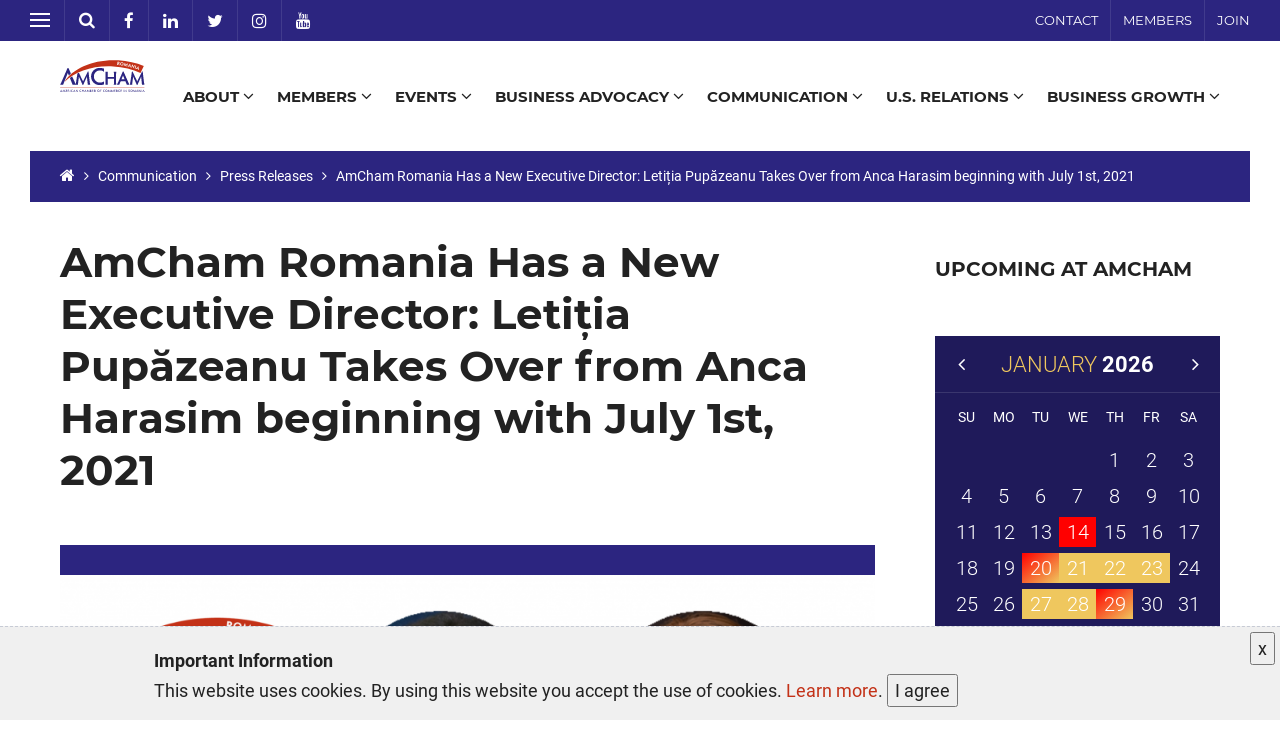

--- FILE ---
content_type: text/html; charset=UTF-8
request_url: https://www.amcham.ro/communication/amcham-press-releases/amcham-romania-has-a-new-executive-director-letiia-pupzeanu-takes-over-from-anca-harasim-beginning-with-july-1st-2021
body_size: 58255
content:
<!DOCTYPE html>
<html lang="en">

  <head>
    <meta charset="utf-8">
    <meta http-equiv="X-UA-Compatible" content="IE=edge">
    <meta name="viewport" content="width=device-width, initial-scale=1">    
    <link rel="shortcut icon" href="https://ams.cname.ro/images/favicon.png">
    
    <!-- General Meta Data -->
<title>AmCham Romania Has a New Executive Director: Letiția Pupăzeanu Takes Over from Anca Harasim beginning with July 1st, 2021</title>

<meta name="description" content="Letiția Pupăzeanu will be the Executive Director of the American Chamber of Commerce in Romania (AmCham Romania) beginning with July 1st, 2021 taking o...">
<meta name="keywords" content="">
<meta name="author" content="">
<!-- Facebook Meta Data -->
<meta property="og:url"                content="https://www.amcham.ro/communication/amcham-press-releases/amcham-romania-has-a-new-executive-director-letiia-pupzeanu-takes-over-from-anca-harasim-beginning-with-july-1st-2021" />
<meta property="og:type"               content="article" />
<meta property="og:title"              content="AmCham Romania Has a New Executive Director: Letiția Pupăzeanu Takes Over from Anca Harasim beginning with July 1st, 2021" />
<meta property="og:description"        content="Letiția Pupăzeanu will be the Executive Director of the American Chamber of Commerce in Romania (AmCham Romania) beginning with July 1st, 2021 taking o..." />
<meta property="og:image"              content="https://ami.cname.ro/_/amcham-romania-has-a-new-executive-director-letiia-pupzeanu-takes-over-from-anca-harasim-beginning-with-july-1st-2021/mediaPool/uf2O1Bc.png" />
<meta property="og:image:width"        content="1900" />
<meta property="og:image:height"        content="900" />

    <!-- CSS -->
    <style type="text/css">
/*! Source: https://github.com/h5bp/html5-boilerplate/blob/master/src/css/main.css */
/*! PhotoSwipe main CSS by Dmitry Semenov | photoswipe.com | MIT license */
/*! PhotoSwipe Default UI CSS by Dmitry Semenov | photoswipe.com | MIT license */
/*! jQuery UI - v1.12.1 - 2018-01-25
* http://jqueryui.com
* Includes: draggable.css, core.css, resizable.css, selectable.css, sortable.css, accordion.css, autocomplete.css, menu.css, button.css, controlgroup.css, checkboxradio.css, datepicker.css, dialog.css, progressbar.css, selectmenu.css, slider.css, spinner.css, tabs.css, tooltip.css, theme.css
* To view and modify this theme, visit http://jqueryui.com/themeroller/?scope=jqueryui1121&folderName=jqueryui1121&cornerRadiusShadow=8px&offsetLeftShadow=0px&offsetTopShadow=0px&thicknessShadow=5px&opacityShadow=30&bgImgOpacityShadow=0&bgTextureShadow=flat&bgColorShadow=666666&opacityOverlay=30&bgImgOpacityOverlay=0&bgTextureOverlay=flat&bgColorOverlay=aaaaaa&iconColorError=cc0000&fcError=5f3f3f&borderColorError=f1a899&bgTextureError=flat&bgColorError=fddfdf&iconColorHighlight=777620&fcHighlight=777620&borderColorHighlight=dad55e&bgTextureHighlight=flat&bgColorHighlight=fffa90&iconColorActive=ffffff&fcActive=ffffff&borderColorActive=003eff&bgTextureActive=flat&bgColorActive=007fff&iconColorHover=555555&fcHover=2b2b2b&borderColorHover=cccccc&bgTextureHover=flat&bgColorHover=ededed&iconColorDefault=777777&fcDefault=454545&borderColorDefault=c5c5c5&bgTextureDefault=flat&bgColorDefault=f6f6f6&iconColorContent=444444&fcContent=333333&borderColorContent=dddddd&bgTextureContent=flat&bgColorContent=ffffff&iconColorHeader=444444&fcHeader=333333&borderColorHeader=dddddd&bgTextureHeader=flat&bgColorHeader=e9e9e9&cornerRadius=3px&fwDefault=normal&fsDefault=1em&ffDefault=Arial%2CHelvetica%2Csans-serif
* Copyright jQuery Foundation and other contributors; Licensed MIT */
html{font-family:sans-serif;-ms-text-size-adjust:100%;-webkit-text-size-adjust:100%}body{margin:0}article,aside,details,figcaption,figure,footer,header,hgroup,main,menu,nav,section,summary{display:block}audio,canvas,progress,video{display:inline-block;vertical-align:baseline}audio:not([controls]){display:none;height:0}[hidden],template{display:none}a{background-color:transparent}a:active,a:hover{outline:0}abbr[title]{border-bottom:1px dotted}b,strong{font-weight:bold}dfn{font-style:italic}h1{font-size:2em;margin:0.67em 0}mark{background:#ff0;color:#000}small{font-size:80%}sub,sup{font-size:75%;line-height:0;position:relative;vertical-align:baseline}sup{top:-0.5em}sub{bottom:-0.25em}img{border:0}svg:not(:root){overflow:hidden}figure{margin:1em 40px}hr{box-sizing:content-box;height:0}pre{overflow:auto}code,kbd,pre,samp{font-family:monospace,monospace;font-size:1em}button,input,optgroup,select,textarea{color:inherit;font:inherit;margin:0}button{overflow:visible}button,select{text-transform:none}button,html input[type="button"],input[type="reset"],input[type="submit"]{-webkit-appearance:button;cursor:pointer}button[disabled],html input[disabled]{cursor:default}button::-moz-focus-inner,input::-moz-focus-inner{border:0;padding:0}input{line-height:normal}input[type="checkbox"],input[type="radio"]{box-sizing:border-box;padding:0}input[type="number"]::-webkit-inner-spin-button,input[type="number"]::-webkit-outer-spin-button{height:auto}input[type="search"]{-webkit-appearance:textfield;box-sizing:content-box}input[type="search"]::-webkit-search-cancel-button,input[type="search"]::-webkit-search-decoration{-webkit-appearance:none}fieldset{border:1px solid #c0c0c0;margin:0 2px;padding:0.35em 0.625em 0.75em}legend{border:0;padding:0}textarea{overflow:auto}optgroup{font-weight:bold}table{border-collapse:collapse;border-spacing:0}td,th{padding:0}@media print{*,*:before,*:after{background:transparent!important;color:#000!important;box-shadow:none!important;text-shadow:none!important}a,a:visited{text-decoration:underline}a[href]:after{content:" (" attr(href) ")"}abbr[title]:after{content:" (" attr(title) ")"}a[href^="#"]:after,a[href^="javascript:"]:after{content:""}pre,blockquote{border:1px solid #999;page-break-inside:avoid}thead{display:table-header-group}tr,img{page-break-inside:avoid}img{max-width:100%!important}p,h2,h3{orphans:3;widows:3}h2,h3{page-break-after:avoid}.navbar{display:none}.btn > .caret,.dropup > .btn > .caret{border-top-color:#000!important}.label{border:1px solid #000}.table{border-collapse:collapse!important}.table td,.table th{background-color:#fff!important}.table-bordered th,.table-bordered td{border:1px solid #ddd!important}}*{-webkit-box-sizing:border-box;-moz-box-sizing:border-box;box-sizing:border-box}*:before,*:after{-webkit-box-sizing:border-box;-moz-box-sizing:border-box;box-sizing:border-box}html{font-size:10px;-webkit-tap-highlight-color:rgba(0,0,0,0)}body{font-family:"Roboto",Helvetica,Arial,sans-serif;font-size:18px;line-height:1.5;color:#222;background-color:#fff}input,button,select,textarea{font-family:inherit;font-size:inherit;line-height:inherit}a{color:#c33218;text-decoration:none}a:hover,a:focus{color:#7f2110;text-decoration:underline}a:focus{outline:5px auto -webkit-focus-ring-color;outline-offset:-2px}figure{margin:0}img{vertical-align:middle}.img-responsive,.carousel-inner > .item > img,.carousel-inner > .item > a > img{display:block;max-width:100%;height:auto}.img-rounded{border-radius:5px}.img-thumbnail{padding:4px;line-height:1.5;background-color:#fff;border:1px solid #ddd;border-radius:5px;-webkit-transition:all 0.2s ease-in-out;-o-transition:all 0.2s ease-in-out;transition:all 0.2s ease-in-out;display:inline-block;max-width:100%;height:auto}.img-circle{border-radius:50%}hr{margin-top:27px;margin-bottom:27px;border:0;border-top:1px solid #eee}.sr-only{position:absolute;width:1px;height:1px;margin:-1px;padding:0;overflow:hidden;clip:rect(0,0,0,0);border:0}.sr-only-focusable:active,.sr-only-focusable:focus{position:static;width:auto;height:auto;margin:0;overflow:visible;clip:auto}[role="button"]{cursor:pointer}h1,h2,h3,h4,h5,h6,.h1,.h2,.h3,.h4,.h5,.h6{font-family:"Montserrat","Roboto",Arial,sans-serif;font-weight:bold;line-height:1.25;color:#222}h1 small,h2 small,h3 small,h4 small,h5 small,h6 small,.h1 small,.h2 small,.h3 small,.h4 small,.h5 small,.h6 small,h1 .small,h2 .small,h3 .small,h4 .small,h5 .small,h6 .small,.h1 .small,.h2 .small,.h3 .small,.h4 .small,.h5 .small,.h6 .small{font-weight:normal;line-height:1;color:#777}h1,.h1,h2,.h2,h3,.h3{margin-top:27px;margin-bottom:13.5px}h1 small,.h1 small,h2 small,.h2 small,h3 small,.h3 small,h1 .small,.h1 .small,h2 .small,.h2 .small,h3 .small,.h3 .small{font-size:65%}h4,.h4,h5,.h5,h6,.h6{margin-top:13.5px;margin-bottom:13.5px}h4 small,.h4 small,h5 small,.h5 small,h6 small,.h6 small,h4 .small,.h4 .small,h5 .small,.h5 .small,h6 .small,.h6 .small{font-size:75%}h1,.h1{font-size:32px}h2,.h2{font-size:30px}h3,.h3{font-size:24px}h4,.h4{font-size:22px}h5,.h5{font-size:20px}h6,.h6{font-size:18px}p{margin:0 0 13.5px}.lead{margin-bottom:27px;font-size:20px;font-weight:300;line-height:1.4}@media (min-width:768px){.lead{font-size:27px}}small,.small{font-size:88%}mark,.mark{background-color:#fcf8e3;padding:.2em}.text-left{text-align:left}.text-right{text-align:right}.text-center{text-align:center}.text-justify{text-align:justify}.text-nowrap{white-space:nowrap}.text-lowercase{text-transform:lowercase}.text-uppercase{text-transform:uppercase}.text-capitalize{text-transform:capitalize}.text-muted{color:#777}.text-primary{color:#c33218}a.text-primary:hover,a.text-primary:focus{color:#962612}.text-success{color:#3c763d}a.text-success:hover,a.text-success:focus{color:#2b542c}.text-info{color:#31708f}a.text-info:hover,a.text-info:focus{color:#245269}.text-warning{color:#8a6d3b}a.text-warning:hover,a.text-warning:focus{color:#66512c}.text-danger{color:#a94442}a.text-danger:hover,a.text-danger:focus{color:#843534}.bg-primary{color:#fff;background-color:#c33218}a.bg-primary:hover,a.bg-primary:focus{background-color:#962612}.bg-secondary{color:#fff;background-color:#2c2580}a.bg-secondary:hover,a.bg-secondary:focus{background-color:#1e1a58}.bg-success{background-color:#dff0d8}a.bg-success:hover,a.bg-success:focus{background-color:#c1e2b3}.bg-info{background-color:#d9edf7}a.bg-info:hover,a.bg-info:focus{background-color:#afd9ee}.bg-warning{background-color:#fcf8e3}a.bg-warning:hover,a.bg-warning:focus{background-color:#f7ecb5}.bg-danger{background-color:#f2dede}a.bg-danger:hover,a.bg-danger:focus{background-color:#e4b9b9}.page-header{padding-bottom:12.5px;margin:54px 0 27px;border-bottom:1px solid #eee}ul,ol{margin-top:0;margin-bottom:13.5px}ul ul,ol ul,ul ol,ol ol{margin-bottom:0}.list-unstyled{padding-left:0;list-style:none}.list-inline{padding-left:0;list-style:none;margin-left:-5px}.list-inline > li{display:inline-block;padding-left:5px;padding-right:5px}dl{margin-top:0;margin-bottom:27px}dt,dd{line-height:1.5}dt{font-weight:bold}dd{margin-left:0}@media (min-width:768px){.dl-horizontal dt{float:left;width:160px;clear:left;text-align:right;overflow:hidden;text-overflow:ellipsis;white-space:nowrap}.dl-horizontal dd{margin-left:180px}}abbr[title],abbr[data-original-title]{cursor:help;border-bottom:1px dotted #777}.initialism{font-size:90%;text-transform:uppercase}blockquote{padding:13.5px 27px;margin:0 0 27px;font-size:22.5px;border-left:5px solid #eee}blockquote p:last-child,blockquote ul:last-child,blockquote ol:last-child{margin-bottom:0}blockquote footer,blockquote small,blockquote .small{display:block;font-size:80%;line-height:1.5;color:#777}blockquote footer:before,blockquote small:before,blockquote .small:before{content:'\2014 \00A0'}.blockquote-reverse,blockquote.pull-right{padding-right:15px;padding-left:0;border-right:5px solid #eee;border-left:0;text-align:right}.blockquote-reverse footer:before,blockquote.pull-right footer:before,.blockquote-reverse small:before,blockquote.pull-right small:before,.blockquote-reverse .small:before,blockquote.pull-right .small:before{content:''}.blockquote-reverse footer:after,blockquote.pull-right footer:after,.blockquote-reverse small:after,blockquote.pull-right small:after,.blockquote-reverse .small:after,blockquote.pull-right .small:after{content:'\00A0 \2014'}address{margin-bottom:27px;font-style:normal;line-height:1.5}code,kbd,pre,samp{font-family:"Alex Brush","Roboto",Arial,sans-serif}code{padding:2px 4px;font-size:90%;color:#c7254e;background-color:#f9f2f4;border-radius:5px}kbd{padding:2px 4px;font-size:90%;color:#fff;background-color:#333;border-radius:3px;box-shadow:inset 0 -1px 0 rgba(0,0,0,0.25)}kbd kbd{padding:0;font-size:100%;font-weight:bold;box-shadow:none}pre{display:block;padding:13px;margin:0 0 13.5px;font-size:17px;line-height:1.5;word-break:break-all;word-wrap:break-word;color:#333;background-color:#f5f5f5;border:1px solid #ccc;border-radius:5px}pre code{padding:0;font-size:inherit;color:inherit;white-space:pre-wrap;background-color:transparent;border-radius:0}.pre-scrollable{max-height:340px;overflow-y:scroll}.container{margin-right:auto;margin-left:auto;padding-left:15px;padding-right:15px}@media (min-width:768px){.container{width:750px}}@media (min-width:992px){.container{width:970px}}@media (min-width:1200px){.container{width:1170px}}@media (min-width:1600px){.container{width:1570px}}.container-fluid{margin-right:auto;margin-left:auto;padding-left:15px;padding-right:15px}.row{margin-left:-15px;margin-right:-15px}.col-xs-1,.col-sm-1,.col-md-1,.col-lg-1,.col-xs-2,.col-sm-2,.col-md-2,.col-lg-2,.col-xs-3,.col-sm-3,.col-md-3,.col-lg-3,.col-xs-4,.col-sm-4,.col-md-4,.col-lg-4,.col-xs-5,.col-sm-5,.col-md-5,.col-lg-5,.col-xs-6,.col-sm-6,.col-md-6,.col-lg-6,.col-xs-7,.col-sm-7,.col-md-7,.col-lg-7,.col-xs-8,.col-sm-8,.col-md-8,.col-lg-8,.col-xs-9,.col-sm-9,.col-md-9,.col-lg-9,.col-xs-10,.col-sm-10,.col-md-10,.col-lg-10,.col-xs-11,.col-sm-11,.col-md-11,.col-lg-11,.col-xs-12,.col-sm-12,.col-md-12,.col-lg-12{position:relative;min-height:1px;padding-left:15px;padding-right:15px}.col-xs-1,.col-xs-2,.col-xs-3,.col-xs-4,.col-xs-5,.col-xs-6,.col-xs-7,.col-xs-8,.col-xs-9,.col-xs-10,.col-xs-11,.col-xs-12{float:left}.col-xs-12{width:100%}.col-xs-11{width:91.66666667%}.col-xs-10{width:83.33333333%}.col-xs-9{width:75%}.col-xs-8{width:66.66666667%}.col-xs-7{width:58.33333333%}.col-xs-6{width:50%}.col-xs-5{width:41.66666667%}.col-xs-4{width:33.33333333%}.col-xs-3{width:25%}.col-xs-2{width:16.66666667%}.col-xs-1{width:8.33333333%}.col-xs-pull-12{right:100%}.col-xs-pull-11{right:91.66666667%}.col-xs-pull-10{right:83.33333333%}.col-xs-pull-9{right:75%}.col-xs-pull-8{right:66.66666667%}.col-xs-pull-7{right:58.33333333%}.col-xs-pull-6{right:50%}.col-xs-pull-5{right:41.66666667%}.col-xs-pull-4{right:33.33333333%}.col-xs-pull-3{right:25%}.col-xs-pull-2{right:16.66666667%}.col-xs-pull-1{right:8.33333333%}.col-xs-pull-0{right:auto}.col-xs-push-12{left:100%}.col-xs-push-11{left:91.66666667%}.col-xs-push-10{left:83.33333333%}.col-xs-push-9{left:75%}.col-xs-push-8{left:66.66666667%}.col-xs-push-7{left:58.33333333%}.col-xs-push-6{left:50%}.col-xs-push-5{left:41.66666667%}.col-xs-push-4{left:33.33333333%}.col-xs-push-3{left:25%}.col-xs-push-2{left:16.66666667%}.col-xs-push-1{left:8.33333333%}.col-xs-push-0{left:auto}.col-xs-offset-12{margin-left:100%}.col-xs-offset-11{margin-left:91.66666667%}.col-xs-offset-10{margin-left:83.33333333%}.col-xs-offset-9{margin-left:75%}.col-xs-offset-8{margin-left:66.66666667%}.col-xs-offset-7{margin-left:58.33333333%}.col-xs-offset-6{margin-left:50%}.col-xs-offset-5{margin-left:41.66666667%}.col-xs-offset-4{margin-left:33.33333333%}.col-xs-offset-3{margin-left:25%}.col-xs-offset-2{margin-left:16.66666667%}.col-xs-offset-1{margin-left:8.33333333%}.col-xs-offset-0{margin-left:0%}@media (min-width:768px){.col-sm-1,.col-sm-2,.col-sm-3,.col-sm-4,.col-sm-5,.col-sm-6,.col-sm-7,.col-sm-8,.col-sm-9,.col-sm-10,.col-sm-11,.col-sm-12{float:left}.col-sm-12{width:100%}.col-sm-11{width:91.66666667%}.col-sm-10{width:83.33333333%}.col-sm-9{width:75%}.col-sm-8{width:66.66666667%}.col-sm-7{width:58.33333333%}.col-sm-6{width:50%}.col-sm-5{width:41.66666667%}.col-sm-4{width:33.33333333%}.col-sm-3{width:25%}.col-sm-2{width:16.66666667%}.col-sm-1{width:8.33333333%}.col-sm-pull-12{right:100%}.col-sm-pull-11{right:91.66666667%}.col-sm-pull-10{right:83.33333333%}.col-sm-pull-9{right:75%}.col-sm-pull-8{right:66.66666667%}.col-sm-pull-7{right:58.33333333%}.col-sm-pull-6{right:50%}.col-sm-pull-5{right:41.66666667%}.col-sm-pull-4{right:33.33333333%}.col-sm-pull-3{right:25%}.col-sm-pull-2{right:16.66666667%}.col-sm-pull-1{right:8.33333333%}.col-sm-pull-0{right:auto}.col-sm-push-12{left:100%}.col-sm-push-11{left:91.66666667%}.col-sm-push-10{left:83.33333333%}.col-sm-push-9{left:75%}.col-sm-push-8{left:66.66666667%}.col-sm-push-7{left:58.33333333%}.col-sm-push-6{left:50%}.col-sm-push-5{left:41.66666667%}.col-sm-push-4{left:33.33333333%}.col-sm-push-3{left:25%}.col-sm-push-2{left:16.66666667%}.col-sm-push-1{left:8.33333333%}.col-sm-push-0{left:auto}.col-sm-offset-12{margin-left:100%}.col-sm-offset-11{margin-left:91.66666667%}.col-sm-offset-10{margin-left:83.33333333%}.col-sm-offset-9{margin-left:75%}.col-sm-offset-8{margin-left:66.66666667%}.col-sm-offset-7{margin-left:58.33333333%}.col-sm-offset-6{margin-left:50%}.col-sm-offset-5{margin-left:41.66666667%}.col-sm-offset-4{margin-left:33.33333333%}.col-sm-offset-3{margin-left:25%}.col-sm-offset-2{margin-left:16.66666667%}.col-sm-offset-1{margin-left:8.33333333%}.col-sm-offset-0{margin-left:0%}}@media (min-width:992px){.col-md-1,.col-md-2,.col-md-3,.col-md-4,.col-md-5,.col-md-6,.col-md-7,.col-md-8,.col-md-9,.col-md-10,.col-md-11,.col-md-12{float:left}.col-md-12{width:100%}.col-md-11{width:91.66666667%}.col-md-10{width:83.33333333%}.col-md-9{width:75%}.col-md-8{width:66.66666667%}.col-md-7{width:58.33333333%}.col-md-6{width:50%}.col-md-5{width:41.66666667%}.col-md-4{width:33.33333333%}.col-md-3{width:25%}.col-md-2{width:16.66666667%}.col-md-1{width:8.33333333%}.col-md-pull-12{right:100%}.col-md-pull-11{right:91.66666667%}.col-md-pull-10{right:83.33333333%}.col-md-pull-9{right:75%}.col-md-pull-8{right:66.66666667%}.col-md-pull-7{right:58.33333333%}.col-md-pull-6{right:50%}.col-md-pull-5{right:41.66666667%}.col-md-pull-4{right:33.33333333%}.col-md-pull-3{right:25%}.col-md-pull-2{right:16.66666667%}.col-md-pull-1{right:8.33333333%}.col-md-pull-0{right:auto}.col-md-push-12{left:100%}.col-md-push-11{left:91.66666667%}.col-md-push-10{left:83.33333333%}.col-md-push-9{left:75%}.col-md-push-8{left:66.66666667%}.col-md-push-7{left:58.33333333%}.col-md-push-6{left:50%}.col-md-push-5{left:41.66666667%}.col-md-push-4{left:33.33333333%}.col-md-push-3{left:25%}.col-md-push-2{left:16.66666667%}.col-md-push-1{left:8.33333333%}.col-md-push-0{left:auto}.col-md-offset-12{margin-left:100%}.col-md-offset-11{margin-left:91.66666667%}.col-md-offset-10{margin-left:83.33333333%}.col-md-offset-9{margin-left:75%}.col-md-offset-8{margin-left:66.66666667%}.col-md-offset-7{margin-left:58.33333333%}.col-md-offset-6{margin-left:50%}.col-md-offset-5{margin-left:41.66666667%}.col-md-offset-4{margin-left:33.33333333%}.col-md-offset-3{margin-left:25%}.col-md-offset-2{margin-left:16.66666667%}.col-md-offset-1{margin-left:8.33333333%}.col-md-offset-0{margin-left:0%}}@media (min-width:1200px){.col-lg-1,.col-lg-2,.col-lg-3,.col-lg-4,.col-lg-5,.col-lg-6,.col-lg-7,.col-lg-8,.col-lg-9,.col-lg-10,.col-lg-11,.col-lg-12{float:left}.col-lg-12{width:100%}.col-lg-11{width:91.66666667%}.col-lg-10{width:83.33333333%}.col-lg-9{width:75%}.col-lg-8{width:66.66666667%}.col-lg-7{width:58.33333333%}.col-lg-6{width:50%}.col-lg-5{width:41.66666667%}.col-lg-4{width:33.33333333%}.col-lg-3{width:25%}.col-lg-2{width:16.66666667%}.col-lg-1{width:8.33333333%}.col-lg-pull-12{right:100%}.col-lg-pull-11{right:91.66666667%}.col-lg-pull-10{right:83.33333333%}.col-lg-pull-9{right:75%}.col-lg-pull-8{right:66.66666667%}.col-lg-pull-7{right:58.33333333%}.col-lg-pull-6{right:50%}.col-lg-pull-5{right:41.66666667%}.col-lg-pull-4{right:33.33333333%}.col-lg-pull-3{right:25%}.col-lg-pull-2{right:16.66666667%}.col-lg-pull-1{right:8.33333333%}.col-lg-pull-0{right:auto}.col-lg-push-12{left:100%}.col-lg-push-11{left:91.66666667%}.col-lg-push-10{left:83.33333333%}.col-lg-push-9{left:75%}.col-lg-push-8{left:66.66666667%}.col-lg-push-7{left:58.33333333%}.col-lg-push-6{left:50%}.col-lg-push-5{left:41.66666667%}.col-lg-push-4{left:33.33333333%}.col-lg-push-3{left:25%}.col-lg-push-2{left:16.66666667%}.col-lg-push-1{left:8.33333333%}.col-lg-push-0{left:auto}.col-lg-offset-12{margin-left:100%}.col-lg-offset-11{margin-left:91.66666667%}.col-lg-offset-10{margin-left:83.33333333%}.col-lg-offset-9{margin-left:75%}.col-lg-offset-8{margin-left:66.66666667%}.col-lg-offset-7{margin-left:58.33333333%}.col-lg-offset-6{margin-left:50%}.col-lg-offset-5{margin-left:41.66666667%}.col-lg-offset-4{margin-left:33.33333333%}.col-lg-offset-3{margin-left:25%}.col-lg-offset-2{margin-left:16.66666667%}.col-lg-offset-1{margin-left:8.33333333%}.col-lg-offset-0{margin-left:0%}}@media (min-width:1600px){.col-xl-1,.col-xl-2,.col-xl-3,.col-xl-4,.col-xl-5,.col-xl-6,.col-xl-7,.col-xl-8,.col-xl-9,.col-xl-10,.col-xl-11,.col-xl-12{float:left}.col-xl-12{width:100%}.col-xl-11{width:91.66666667%}.col-xl-10{width:83.33333333%}.col-xl-9{width:75%}.col-xl-8{width:66.66666667%}.col-xl-7{width:58.33333333%}.col-xl-6{width:50%}.col-xl-5{width:41.66666667%}.col-xl-4{width:33.33333333%}.col-xl-3{width:25%}.col-xl-2{width:16.66666667%}.col-xl-1{width:8.33333333%}.col-xl-pull-12{right:100%}.col-xl-pull-11{right:91.66666667%}.col-xl-pull-10{right:83.33333333%}.col-xl-pull-9{right:75%}.col-xl-pull-8{right:66.66666667%}.col-xl-pull-7{right:58.33333333%}.col-xl-pull-6{right:50%}.col-xl-pull-5{right:41.66666667%}.col-xl-pull-4{right:33.33333333%}.col-xl-pull-3{right:25%}.col-xl-pull-2{right:16.66666667%}.col-xl-pull-1{right:8.33333333%}.col-xl-pull-0{right:auto}.col-xl-push-12{left:100%}.col-xl-push-11{left:91.66666667%}.col-xl-push-10{left:83.33333333%}.col-xl-push-9{left:75%}.col-xl-push-8{left:66.66666667%}.col-xl-push-7{left:58.33333333%}.col-xl-push-6{left:50%}.col-xl-push-5{left:41.66666667%}.col-xl-push-4{left:33.33333333%}.col-xl-push-3{left:25%}.col-xl-push-2{left:16.66666667%}.col-xl-push-1{left:8.33333333%}.col-xl-push-0{left:auto}.col-xl-offset-12{margin-left:100%}.col-xl-offset-11{margin-left:91.66666667%}.col-xl-offset-10{margin-left:83.33333333%}.col-xl-offset-9{margin-left:75%}.col-xl-offset-8{margin-left:66.66666667%}.col-xl-offset-7{margin-left:58.33333333%}.col-xl-offset-6{margin-left:50%}.col-xl-offset-5{margin-left:41.66666667%}.col-xl-offset-4{margin-left:33.33333333%}.col-xl-offset-3{margin-left:25%}.col-xl-offset-2{margin-left:16.66666667%}.col-xl-offset-1{margin-left:8.33333333%}.col-xl-offset-0{margin-left:0%}}div[class*='col-xl-']{padding-left:15px;padding-right:15px}table{background-color:transparent}caption{padding-top:8px;padding-bottom:8px;color:#777;text-align:left}th{text-align:left}.table{width:100%;max-width:100%;margin-bottom:27px}.table > thead > tr > th,.table > tbody > tr > th,.table > tfoot > tr > th,.table > thead > tr > td,.table > tbody > tr > td,.table > tfoot > tr > td{padding:8px;line-height:1.5;vertical-align:top;border-top:1px solid #ddd}.table > thead > tr > th{vertical-align:bottom;border-bottom:2px solid #ddd}.table > caption + thead > tr:first-child > th,.table > colgroup + thead > tr:first-child > th,.table > thead:first-child > tr:first-child > th,.table > caption + thead > tr:first-child > td,.table > colgroup + thead > tr:first-child > td,.table > thead:first-child > tr:first-child > td{border-top:0}.table > tbody + tbody{border-top:2px solid #ddd}.table .table{background-color:#fff}.table-condensed > thead > tr > th,.table-condensed > tbody > tr > th,.table-condensed > tfoot > tr > th,.table-condensed > thead > tr > td,.table-condensed > tbody > tr > td,.table-condensed > tfoot > tr > td{padding:5px}.table-bordered{border:1px solid #ddd}.table-bordered > thead > tr > th,.table-bordered > tbody > tr > th,.table-bordered > tfoot > tr > th,.table-bordered > thead > tr > td,.table-bordered > tbody > tr > td,.table-bordered > tfoot > tr > td{border:1px solid #ddd}.table-bordered > thead > tr > th,.table-bordered > thead > tr > td{border-bottom-width:2px}.table-striped > tbody > tr:nth-of-type(odd){background-color:#f9f9f9}.table-hover > tbody > tr:hover{background-color:#f5f5f5}table col[class*="col-"]{position:static;float:none;display:table-column}table td[class*="col-"],table th[class*="col-"]{position:static;float:none;display:table-cell}.table > thead > tr > td.active,.table > tbody > tr > td.active,.table > tfoot > tr > td.active,.table > thead > tr > th.active,.table > tbody > tr > th.active,.table > tfoot > tr > th.active,.table > thead > tr.active > td,.table > tbody > tr.active > td,.table > tfoot > tr.active > td,.table > thead > tr.active > th,.table > tbody > tr.active > th,.table > tfoot > tr.active > th{background-color:#f5f5f5}.table-hover > tbody > tr > td.active:hover,.table-hover > tbody > tr > th.active:hover,.table-hover > tbody > tr.active:hover > td,.table-hover > tbody > tr:hover > .active,.table-hover > tbody > tr.active:hover > th{background-color:#e8e8e8}.table > thead > tr > td.success,.table > tbody > tr > td.success,.table > tfoot > tr > td.success,.table > thead > tr > th.success,.table > tbody > tr > th.success,.table > tfoot > tr > th.success,.table > thead > tr.success > td,.table > tbody > tr.success > td,.table > tfoot > tr.success > td,.table > thead > tr.success > th,.table > tbody > tr.success > th,.table > tfoot > tr.success > th{background-color:#dff0d8}.table-hover > tbody > tr > td.success:hover,.table-hover > tbody > tr > th.success:hover,.table-hover > tbody > tr.success:hover > td,.table-hover > tbody > tr:hover > .success,.table-hover > tbody > tr.success:hover > th{background-color:#d0e9c6}.table > thead > tr > td.info,.table > tbody > tr > td.info,.table > tfoot > tr > td.info,.table > thead > tr > th.info,.table > tbody > tr > th.info,.table > tfoot > tr > th.info,.table > thead > tr.info > td,.table > tbody > tr.info > td,.table > tfoot > tr.info > td,.table > thead > tr.info > th,.table > tbody > tr.info > th,.table > tfoot > tr.info > th{background-color:#d9edf7}.table-hover > tbody > tr > td.info:hover,.table-hover > tbody > tr > th.info:hover,.table-hover > tbody > tr.info:hover > td,.table-hover > tbody > tr:hover > .info,.table-hover > tbody > tr.info:hover > th{background-color:#c4e3f3}.table > thead > tr > td.warning,.table > tbody > tr > td.warning,.table > tfoot > tr > td.warning,.table > thead > tr > th.warning,.table > tbody > tr > th.warning,.table > tfoot > tr > th.warning,.table > thead > tr.warning > td,.table > tbody > tr.warning > td,.table > tfoot > tr.warning > td,.table > thead > tr.warning > th,.table > tbody > tr.warning > th,.table > tfoot > tr.warning > th{background-color:#fcf8e3}.table-hover > tbody > tr > td.warning:hover,.table-hover > tbody > tr > th.warning:hover,.table-hover > tbody > tr.warning:hover > td,.table-hover > tbody > tr:hover > .warning,.table-hover > tbody > tr.warning:hover > th{background-color:#faf2cc}.table > thead > tr > td.danger,.table > tbody > tr > td.danger,.table > tfoot > tr > td.danger,.table > thead > tr > th.danger,.table > tbody > tr > th.danger,.table > tfoot > tr > th.danger,.table > thead > tr.danger > td,.table > tbody > tr.danger > td,.table > tfoot > tr.danger > td,.table > thead > tr.danger > th,.table > tbody > tr.danger > th,.table > tfoot > tr.danger > th{background-color:#f2dede}.table-hover > tbody > tr > td.danger:hover,.table-hover > tbody > tr > th.danger:hover,.table-hover > tbody > tr.danger:hover > td,.table-hover > tbody > tr:hover > .danger,.table-hover > tbody > tr.danger:hover > th{background-color:#ebcccc}.table-responsive{overflow-x:auto;min-height:0.01%}@media screen and (max-width:767px){.table-responsive{width:100%;margin-bottom:20.25px;overflow-y:hidden;-ms-overflow-style:-ms-autohiding-scrollbar;border:1px solid #ddd}.table-responsive > .table{margin-bottom:0}.table-responsive > .table > thead > tr > th,.table-responsive > .table > tbody > tr > th,.table-responsive > .table > tfoot > tr > th,.table-responsive > .table > thead > tr > td,.table-responsive > .table > tbody > tr > td,.table-responsive > .table > tfoot > tr > td{white-space:nowrap}.table-responsive > .table-bordered{border:0}.table-responsive > .table-bordered > thead > tr > th:first-child,.table-responsive > .table-bordered > tbody > tr > th:first-child,.table-responsive > .table-bordered > tfoot > tr > th:first-child,.table-responsive > .table-bordered > thead > tr > td:first-child,.table-responsive > .table-bordered > tbody > tr > td:first-child,.table-responsive > .table-bordered > tfoot > tr > td:first-child{border-left:0}.table-responsive > .table-bordered > thead > tr > th:last-child,.table-responsive > .table-bordered > tbody > tr > th:last-child,.table-responsive > .table-bordered > tfoot > tr > th:last-child,.table-responsive > .table-bordered > thead > tr > td:last-child,.table-responsive > .table-bordered > tbody > tr > td:last-child,.table-responsive > .table-bordered > tfoot > tr > td:last-child{border-right:0}.table-responsive > .table-bordered > tbody > tr:last-child > th,.table-responsive > .table-bordered > tfoot > tr:last-child > th,.table-responsive > .table-bordered > tbody > tr:last-child > td,.table-responsive > .table-bordered > tfoot > tr:last-child > td{border-bottom:0}}fieldset{padding:0;margin:0;border:0;min-width:0}legend{display:block;width:100%;padding:0;margin-bottom:27px;font-size:27px;line-height:inherit;color:#333;border:0;border-bottom:1px solid #e5e5e5}label{display:inline-block;max-width:100%;margin-bottom:5px;font-weight:bold}input[type="search"]{-webkit-box-sizing:border-box;-moz-box-sizing:border-box;box-sizing:border-box}input[type="radio"],input[type="checkbox"]{margin:4px 0 0;margin-top:1px \9;line-height:normal}input[type="file"]{display:block}input[type="range"]{display:block;width:100%}select[multiple],select[size]{height:auto}input[type="file"]:focus,input[type="radio"]:focus,input[type="checkbox"]:focus{outline:5px auto -webkit-focus-ring-color;outline-offset:-2px}output{display:block;padding-top:7px;font-size:18px;line-height:1.5;color:#222}.form-control{display:block;width:100%;height:41px;padding:6px 12px;font-size:18px;line-height:1.5;color:#222;background-color:#fff;background-image:none;border:1px solid rgba(0,0,0,0.09);border-radius:none;-webkit-transition:border-color ease-in-out .15s,box-shadow ease-in-out .15s;-o-transition:border-color ease-in-out .15s,box-shadow ease-in-out .15s;transition:border-color ease-in-out .15s,box-shadow ease-in-out .15s}.form-control:focus{border-color:#66afe9;outline:0;-webkit-box-shadow:inset 0 1px 1px rgba(0,0,0,.075),0 0 8px rgba(102,175,233,0.6);box-shadow:inset 0 1px 1px rgba(0,0,0,.075),0 0 8px rgba(102,175,233,0.6)}.form-control::-moz-placeholder{color:#222;opacity:1}.form-control:-ms-input-placeholder{color:#222}.form-control::-webkit-input-placeholder{color:#222}.form-control::-moz-placeholder{color:#222;opacity:1}.form-control:-ms-input-placeholder{color:#222}.form-control::-webkit-input-placeholder{color:#222}.form-control::-ms-expand{border:0;background-color:transparent}.form-control[disabled],.form-control[readonly],fieldset[disabled] .form-control{background-color:#fff;opacity:1}.form-control[disabled],fieldset[disabled] .form-control{cursor:not-allowed}textarea.form-control{height:auto}input[type="search"]{-webkit-appearance:none}@media screen and (-webkit-min-device-pixel-ratio:0){input[type="date"].form-control,input[type="time"].form-control,input[type="datetime-local"].form-control,input[type="month"].form-control{line-height:41px}input[type="date"].input-sm,input[type="time"].input-sm,input[type="datetime-local"].input-sm,input[type="month"].input-sm,.input-group-sm input[type="date"],.input-group-sm input[type="time"],.input-group-sm input[type="datetime-local"],.input-group-sm input[type="month"]{line-height:33px}input[type="date"].input-lg,input[type="time"].input-lg,input[type="datetime-local"].input-lg,input[type="month"].input-lg,.input-group-lg input[type="date"],.input-group-lg input[type="time"],.input-group-lg input[type="datetime-local"],.input-group-lg input[type="month"]{line-height:51px}}.form-group{margin-bottom:15px}.radio,.checkbox{position:relative;display:block;margin-top:10px;margin-bottom:10px}.radio label,.checkbox label{min-height:27px;padding-left:20px;margin-bottom:0;font-weight:normal;cursor:pointer}.radio input[type="radio"],.radio-inline input[type="radio"],.checkbox input[type="checkbox"],.checkbox-inline input[type="checkbox"]{position:absolute;margin-left:-20px;margin-top:4px \9}.radio + .radio,.checkbox + .checkbox{margin-top:-5px}.radio-inline,.checkbox-inline{position:relative;display:inline-block;padding-left:20px;margin-bottom:0;vertical-align:middle;font-weight:normal;cursor:pointer}.radio-inline + .radio-inline,.checkbox-inline + .checkbox-inline{margin-top:0;margin-left:10px}input[type="radio"][disabled],input[type="checkbox"][disabled],input[type="radio"].disabled,input[type="checkbox"].disabled,fieldset[disabled] input[type="radio"],fieldset[disabled] input[type="checkbox"]{cursor:not-allowed}.radio-inline.disabled,.checkbox-inline.disabled,fieldset[disabled] .radio-inline,fieldset[disabled] .checkbox-inline{cursor:not-allowed}.radio.disabled label,.checkbox.disabled label,fieldset[disabled] .radio label,fieldset[disabled] .checkbox label{cursor:not-allowed}.form-control-static{padding-top:7px;padding-bottom:7px;margin-bottom:0;min-height:45px}.form-control-static.input-lg,.form-control-static.input-sm{padding-left:0;padding-right:0}.input-sm{height:33px;padding:5px 10px;font-size:16px;line-height:1.5;border-radius:none}select.input-sm{height:33px;line-height:33px}textarea.input-sm,select[multiple].input-sm{height:auto}.form-group-sm .form-control{height:33px;padding:5px 10px;font-size:16px;line-height:1.5;border-radius:none}.form-group-sm select.form-control{height:33px;line-height:33px}.form-group-sm textarea.form-control,.form-group-sm select[multiple].form-control{height:auto}.form-group-sm .form-control-static{height:33px;min-height:43px;padding:6px 10px;font-size:16px;line-height:1.5}.input-lg{height:51px;padding:10px 16px;font-size:20px;line-height:1.3333333;border-radius:none}select.input-lg{height:51px;line-height:51px}textarea.input-lg,select[multiple].input-lg{height:auto}.form-group-lg .form-control{height:51px;padding:10px 16px;font-size:20px;line-height:1.3333333;border-radius:none}.form-group-lg select.form-control{height:51px;line-height:51px}.form-group-lg textarea.form-control,.form-group-lg select[multiple].form-control{height:auto}.form-group-lg .form-control-static{height:51px;min-height:47px;padding:11px 16px;font-size:20px;line-height:1.3333333}.has-feedback{position:relative}.has-feedback .form-control{padding-right:51.25px}.form-control-feedback{position:absolute;top:0;right:0;z-index:2;display:block;width:41px;height:41px;line-height:41px;text-align:center;pointer-events:none}.input-lg + .form-control-feedback,.input-group-lg + .form-control-feedback,.form-group-lg .form-control + .form-control-feedback{width:51px;height:51px;line-height:51px}.input-sm + .form-control-feedback,.input-group-sm + .form-control-feedback,.form-group-sm .form-control + .form-control-feedback{width:33px;height:33px;line-height:33px}.has-success .help-block,.has-success .control-label,.has-success .radio,.has-success .checkbox,.has-success .radio-inline,.has-success .checkbox-inline,.has-success.radio label,.has-success.checkbox label,.has-success.radio-inline label,.has-success.checkbox-inline label{color:#3c763d}.has-success .form-control{border-color:#3c763d;-webkit-box-shadow:inset 0 1px 1px rgba(0,0,0,0.075);box-shadow:inset 0 1px 1px rgba(0,0,0,0.075)}.has-success .form-control:focus{border-color:#2b542c;-webkit-box-shadow:inset 0 1px 1px rgba(0,0,0,0.075),0 0 6px #67b168;box-shadow:inset 0 1px 1px rgba(0,0,0,0.075),0 0 6px #67b168}.has-success .input-group-addon{color:#3c763d;border-color:#3c763d;background-color:#dff0d8}.has-success .form-control-feedback{color:#3c763d}.has-warning .help-block,.has-warning .control-label,.has-warning .radio,.has-warning .checkbox,.has-warning .radio-inline,.has-warning .checkbox-inline,.has-warning.radio label,.has-warning.checkbox label,.has-warning.radio-inline label,.has-warning.checkbox-inline label{color:#8a6d3b}.has-warning .form-control{border-color:#8a6d3b;-webkit-box-shadow:inset 0 1px 1px rgba(0,0,0,0.075);box-shadow:inset 0 1px 1px rgba(0,0,0,0.075)}.has-warning .form-control:focus{border-color:#66512c;-webkit-box-shadow:inset 0 1px 1px rgba(0,0,0,0.075),0 0 6px #c0a16b;box-shadow:inset 0 1px 1px rgba(0,0,0,0.075),0 0 6px #c0a16b}.has-warning .input-group-addon{color:#8a6d3b;border-color:#8a6d3b;background-color:#fcf8e3}.has-warning .form-control-feedback{color:#8a6d3b}.has-error .help-block,.has-error .control-label,.has-error .radio,.has-error .checkbox,.has-error .radio-inline,.has-error .checkbox-inline,.has-error.radio label,.has-error.checkbox label,.has-error.radio-inline label,.has-error.checkbox-inline label{color:#a94442}.has-error .form-control{border-color:#a94442;-webkit-box-shadow:inset 0 1px 1px rgba(0,0,0,0.075);box-shadow:inset 0 1px 1px rgba(0,0,0,0.075)}.has-error .form-control:focus{border-color:#843534;-webkit-box-shadow:inset 0 1px 1px rgba(0,0,0,0.075),0 0 6px #ce8483;box-shadow:inset 0 1px 1px rgba(0,0,0,0.075),0 0 6px #ce8483}.has-error .input-group-addon{color:#a94442;border-color:#a94442;background-color:#f2dede}.has-error .form-control-feedback{color:#a94442}.has-feedback label ~ .form-control-feedback{top:32px}.has-feedback label.sr-only ~ .form-control-feedback{top:0}.help-block{display:block;margin-top:5px;margin-bottom:10px;color:#d9734f}@media (min-width:768px){.form-inline .form-group{display:inline-block;margin-bottom:0;vertical-align:middle}.form-inline .form-control{display:inline-block;width:auto;vertical-align:middle}.form-inline .form-control-static{display:inline-block}.form-inline .input-group{display:inline-table;vertical-align:middle}.form-inline .input-group .input-group-addon,.form-inline .input-group .input-group-btn,.form-inline .input-group .form-control{width:auto}.form-inline .input-group > .form-control{width:100%}.form-inline .control-label{margin-bottom:0;vertical-align:middle}.form-inline .radio,.form-inline .checkbox{display:inline-block;margin-top:0;margin-bottom:0;vertical-align:middle}.form-inline .radio label,.form-inline .checkbox label{padding-left:0}.form-inline .radio input[type="radio"],.form-inline .checkbox input[type="checkbox"]{position:relative;margin-left:0}.form-inline .has-feedback .form-control-feedback{top:0}}.form-horizontal .radio,.form-horizontal .checkbox,.form-horizontal .radio-inline,.form-horizontal .checkbox-inline{margin-top:0;margin-bottom:0;padding-top:7px}.form-horizontal .radio,.form-horizontal .checkbox{min-height:34px}.form-horizontal .form-group{margin-left:-15px;margin-right:-15px}@media (min-width:768px){.form-horizontal .control-label{text-align:right;margin-bottom:0;padding-top:7px}}.form-horizontal .has-feedback .form-control-feedback{right:15px}@media (min-width:768px){.form-horizontal .form-group-lg .control-label{padding-top:11px;font-size:20px}}@media (min-width:768px){.form-horizontal .form-group-sm .control-label{padding-top:6px;font-size:16px}}.btn{display:inline-block;margin-bottom:0;font-weight:normal;text-align:center;vertical-align:middle;touch-action:manipulation;cursor:pointer;background-image:none;border:1px solid transparent;white-space:nowrap;text-transform:uppercase;padding:13px 28px;font-size:13px;line-height:1;border-radius:5px;-webkit-user-select:none;-moz-user-select:none;-ms-user-select:none;user-select:none}.btn:focus,.btn:active:focus,.btn.active:focus,.btn.focus,.btn:active.focus,.btn.active.focus{outline:5px auto -webkit-focus-ring-color;outline-offset:-2px}.btn:hover,.btn:focus,.btn.focus{color:#333;text-decoration:none}.btn:active,.btn.active{outline:0;background-image:none;-webkit-box-shadow:inset 0 3px 5px rgba(0,0,0,0.125);box-shadow:inset 0 3px 5px rgba(0,0,0,0.125)}.btn.disabled,.btn[disabled],fieldset[disabled] .btn{cursor:not-allowed;opacity:0.65;filter:alpha(opacity=65);-webkit-box-shadow:none;box-shadow:none}a.btn.disabled,fieldset[disabled] a.btn{pointer-events:none}.btn-default{color:#333;background-color:#fff;border-color:#ccc}.btn-default:focus,.btn-default.focus{color:#333;background-color:#e6e6e6;border-color:#8c8c8c}.btn-default:hover{color:#333;background-color:#e6e6e6;border-color:#adadad}.btn-default:active,.btn-default.active,.open > .dropdown-toggle.btn-default{color:#333;background-color:#e6e6e6;border-color:#adadad}.btn-default:active:hover,.btn-default.active:hover,.open > .dropdown-toggle.btn-default:hover,.btn-default:active:focus,.btn-default.active:focus,.open > .dropdown-toggle.btn-default:focus,.btn-default:active.focus,.btn-default.active.focus,.open > .dropdown-toggle.btn-default.focus{color:#333;background-color:#d4d4d4;border-color:#8c8c8c}.btn-default:active,.btn-default.active,.open > .dropdown-toggle.btn-default{background-image:none}.btn-default.disabled:hover,.btn-default[disabled]:hover,fieldset[disabled] .btn-default:hover,.btn-default.disabled:focus,.btn-default[disabled]:focus,fieldset[disabled] .btn-default:focus,.btn-default.disabled.focus,.btn-default[disabled].focus,fieldset[disabled] .btn-default.focus{background-color:#fff;border-color:#ccc}.btn-default .badge{color:#fff;background-color:#333}.btn-primary{color:#fff;background-color:#c33218;border-color:transparent}.btn-primary:focus,.btn-primary.focus{color:#fff;background-color:#962612;border-color:rgba(0,0,0,0)}.btn-primary:hover{color:#fff;background-color:#962612;border-color:rgba(0,0,0,0)}.btn-primary:active,.btn-primary.active,.open > .dropdown-toggle.btn-primary{color:#fff;background-color:#962612;border-color:rgba(0,0,0,0)}.btn-primary:active:hover,.btn-primary.active:hover,.open > .dropdown-toggle.btn-primary:hover,.btn-primary:active:focus,.btn-primary.active:focus,.open > .dropdown-toggle.btn-primary:focus,.btn-primary:active.focus,.btn-primary.active.focus,.open > .dropdown-toggle.btn-primary.focus{color:#fff;background-color:#761e0e;border-color:rgba(0,0,0,0)}.btn-primary:active,.btn-primary.active,.open > .dropdown-toggle.btn-primary{background-image:none}.btn-primary.disabled:hover,.btn-primary[disabled]:hover,fieldset[disabled] .btn-primary:hover,.btn-primary.disabled:focus,.btn-primary[disabled]:focus,fieldset[disabled] .btn-primary:focus,.btn-primary.disabled.focus,.btn-primary[disabled].focus,fieldset[disabled] .btn-primary.focus{background-color:#c33218;border-color:transparent}.btn-primary .badge{color:#c33218;background-color:#fff}.btn-secondary{color:#fff;background-color:#2c2580;border-color:transparent}.btn-secondary:focus,.btn-secondary.focus{color:#fff;background-color:#1e1a58;border-color:rgba(0,0,0,0)}.btn-secondary:hover{color:#fff;background-color:#1e1a58;border-color:rgba(0,0,0,0)}.btn-secondary:active,.btn-secondary.active,.open > .dropdown-toggle.btn-secondary{color:#fff;background-color:#1e1a58;border-color:rgba(0,0,0,0)}.btn-secondary:active:hover,.btn-secondary.active:hover,.open > .dropdown-toggle.btn-secondary:hover,.btn-secondary:active:focus,.btn-secondary.active:focus,.open > .dropdown-toggle.btn-secondary:focus,.btn-secondary:active.focus,.btn-secondary.active.focus,.open > .dropdown-toggle.btn-secondary.focus{color:#fff;background-color:#15123d;border-color:rgba(0,0,0,0)}.btn-secondary:active,.btn-secondary.active,.open > .dropdown-toggle.btn-secondary{background-image:none}.btn-secondary.disabled:hover,.btn-secondary[disabled]:hover,fieldset[disabled] .btn-secondary:hover,.btn-secondary.disabled:focus,.btn-secondary[disabled]:focus,fieldset[disabled] .btn-secondary:focus,.btn-secondary.disabled.focus,.btn-secondary[disabled].focus,fieldset[disabled] .btn-secondary.focus{background-color:#2c2580;border-color:transparent}.btn-secondary .badge{color:#2c2580;background-color:#fff}.btn-tertiary{color:#fff;background-color:#efc75e;border-color:transparent}.btn-tertiary:focus,.btn-tertiary.focus{color:#fff;background-color:#eab730;border-color:rgba(0,0,0,0)}.btn-tertiary:hover{color:#fff;background-color:#eab730;border-color:rgba(0,0,0,0)}.btn-tertiary:active,.btn-tertiary.active,.open > .dropdown-toggle.btn-tertiary{color:#fff;background-color:#eab730;border-color:rgba(0,0,0,0)}.btn-tertiary:active:hover,.btn-tertiary.active:hover,.open > .dropdown-toggle.btn-tertiary:hover,.btn-tertiary:active:focus,.btn-tertiary.active:focus,.open > .dropdown-toggle.btn-tertiary:focus,.btn-tertiary:active.focus,.btn-tertiary.active.focus,.open > .dropdown-toggle.btn-tertiary.focus{color:#fff;background-color:#e0a816;border-color:rgba(0,0,0,0)}.btn-tertiary:active,.btn-tertiary.active,.open > .dropdown-toggle.btn-tertiary{background-image:none}.btn-tertiary.disabled:hover,.btn-tertiary[disabled]:hover,fieldset[disabled] .btn-tertiary:hover,.btn-tertiary.disabled:focus,.btn-tertiary[disabled]:focus,fieldset[disabled] .btn-tertiary:focus,.btn-tertiary.disabled.focus,.btn-tertiary[disabled].focus,fieldset[disabled] .btn-tertiary.focus{background-color:#efc75e;border-color:transparent}.btn-tertiary .badge{color:#efc75e;background-color:#fff}.btn-invers{color:#c33218;background-color:#fff;border-color:rgba(0,0,0,0.09)}.btn-invers:focus,.btn-invers.focus{color:#c33218;background-color:#e6e6e6;border-color:rgba(0,0,0,0.09)}.btn-invers:hover{color:#c33218;background-color:#e6e6e6;border-color:rgba(0,0,0,0.09)}.btn-invers:active,.btn-invers.active,.open > .dropdown-toggle.btn-invers{color:#c33218;background-color:#e6e6e6;border-color:rgba(0,0,0,0.09)}.btn-invers:active:hover,.btn-invers.active:hover,.open > .dropdown-toggle.btn-invers:hover,.btn-invers:active:focus,.btn-invers.active:focus,.open > .dropdown-toggle.btn-invers:focus,.btn-invers:active.focus,.btn-invers.active.focus,.open > .dropdown-toggle.btn-invers.focus{color:#c33218;background-color:#d4d4d4;border-color:rgba(0,0,0,0.09)}.btn-invers:active,.btn-invers.active,.open > .dropdown-toggle.btn-invers{background-image:none}.btn-invers.disabled:hover,.btn-invers[disabled]:hover,fieldset[disabled] .btn-invers:hover,.btn-invers.disabled:focus,.btn-invers[disabled]:focus,fieldset[disabled] .btn-invers:focus,.btn-invers.disabled.focus,.btn-invers[disabled].focus,fieldset[disabled] .btn-invers.focus{background-color:#fff;border-color:rgba(0,0,0,0.09)}.btn-invers .badge{color:#fff;background-color:#c33218}.btn-success{color:#fff;background-color:#5cb85c;border-color:transparent}.btn-success:focus,.btn-success.focus{color:#fff;background-color:#449d44;border-color:rgba(0,0,0,0)}.btn-success:hover{color:#fff;background-color:#449d44;border-color:rgba(0,0,0,0)}.btn-success:active,.btn-success.active,.open > .dropdown-toggle.btn-success{color:#fff;background-color:#449d44;border-color:rgba(0,0,0,0)}.btn-success:active:hover,.btn-success.active:hover,.open > .dropdown-toggle.btn-success:hover,.btn-success:active:focus,.btn-success.active:focus,.open > .dropdown-toggle.btn-success:focus,.btn-success:active.focus,.btn-success.active.focus,.open > .dropdown-toggle.btn-success.focus{color:#fff;background-color:#398439;border-color:rgba(0,0,0,0)}.btn-success:active,.btn-success.active,.open > .dropdown-toggle.btn-success{background-image:none}.btn-success.disabled:hover,.btn-success[disabled]:hover,fieldset[disabled] .btn-success:hover,.btn-success.disabled:focus,.btn-success[disabled]:focus,fieldset[disabled] .btn-success:focus,.btn-success.disabled.focus,.btn-success[disabled].focus,fieldset[disabled] .btn-success.focus{background-color:#5cb85c;border-color:transparent}.btn-success .badge{color:#5cb85c;background-color:#fff}.btn-info{color:#fff;background-color:#5bc0de;border-color:transparent}.btn-info:focus,.btn-info.focus{color:#fff;background-color:#31b0d5;border-color:rgba(0,0,0,0)}.btn-info:hover{color:#fff;background-color:#31b0d5;border-color:rgba(0,0,0,0)}.btn-info:active,.btn-info.active,.open > .dropdown-toggle.btn-info{color:#fff;background-color:#31b0d5;border-color:rgba(0,0,0,0)}.btn-info:active:hover,.btn-info.active:hover,.open > .dropdown-toggle.btn-info:hover,.btn-info:active:focus,.btn-info.active:focus,.open > .dropdown-toggle.btn-info:focus,.btn-info:active.focus,.btn-info.active.focus,.open > .dropdown-toggle.btn-info.focus{color:#fff;background-color:#269abc;border-color:rgba(0,0,0,0)}.btn-info:active,.btn-info.active,.open > .dropdown-toggle.btn-info{background-image:none}.btn-info.disabled:hover,.btn-info[disabled]:hover,fieldset[disabled] .btn-info:hover,.btn-info.disabled:focus,.btn-info[disabled]:focus,fieldset[disabled] .btn-info:focus,.btn-info.disabled.focus,.btn-info[disabled].focus,fieldset[disabled] .btn-info.focus{background-color:#5bc0de;border-color:transparent}.btn-info .badge{color:#5bc0de;background-color:#fff}.btn-warning{color:#fff;background-color:#f0ad4e;border-color:transparent}.btn-warning:focus,.btn-warning.focus{color:#fff;background-color:#ec971f;border-color:rgba(0,0,0,0)}.btn-warning:hover{color:#fff;background-color:#ec971f;border-color:rgba(0,0,0,0)}.btn-warning:active,.btn-warning.active,.open > .dropdown-toggle.btn-warning{color:#fff;background-color:#ec971f;border-color:rgba(0,0,0,0)}.btn-warning:active:hover,.btn-warning.active:hover,.open > .dropdown-toggle.btn-warning:hover,.btn-warning:active:focus,.btn-warning.active:focus,.open > .dropdown-toggle.btn-warning:focus,.btn-warning:active.focus,.btn-warning.active.focus,.open > .dropdown-toggle.btn-warning.focus{color:#fff;background-color:#d58512;border-color:rgba(0,0,0,0)}.btn-warning:active,.btn-warning.active,.open > .dropdown-toggle.btn-warning{background-image:none}.btn-warning.disabled:hover,.btn-warning[disabled]:hover,fieldset[disabled] .btn-warning:hover,.btn-warning.disabled:focus,.btn-warning[disabled]:focus,fieldset[disabled] .btn-warning:focus,.btn-warning.disabled.focus,.btn-warning[disabled].focus,fieldset[disabled] .btn-warning.focus{background-color:#f0ad4e;border-color:transparent}.btn-warning .badge{color:#f0ad4e;background-color:#fff}.btn-danger{color:#fff;background-color:#d9734f;border-color:transparent}.btn-danger:focus,.btn-danger.focus{color:#fff;background-color:#c9552c;border-color:rgba(0,0,0,0)}.btn-danger:hover{color:#fff;background-color:#c9552c;border-color:rgba(0,0,0,0)}.btn-danger:active,.btn-danger.active,.open > .dropdown-toggle.btn-danger{color:#fff;background-color:#c9552c;border-color:rgba(0,0,0,0)}.btn-danger:active:hover,.btn-danger.active:hover,.open > .dropdown-toggle.btn-danger:hover,.btn-danger:active:focus,.btn-danger.active:focus,.open > .dropdown-toggle.btn-danger:focus,.btn-danger:active.focus,.btn-danger.active.focus,.open > .dropdown-toggle.btn-danger.focus{color:#fff;background-color:#ac4825;border-color:rgba(0,0,0,0)}.btn-danger:active,.btn-danger.active,.open > .dropdown-toggle.btn-danger{background-image:none}.btn-danger.disabled:hover,.btn-danger[disabled]:hover,fieldset[disabled] .btn-danger:hover,.btn-danger.disabled:focus,.btn-danger[disabled]:focus,fieldset[disabled] .btn-danger:focus,.btn-danger.disabled.focus,.btn-danger[disabled].focus,fieldset[disabled] .btn-danger.focus{background-color:#d9734f;border-color:transparent}.btn-danger .badge{color:#d9734f;background-color:#fff}.btn-link{color:#c33218;font-weight:normal;border-radius:0}.btn-link,.btn-link:active,.btn-link.active,.btn-link[disabled],fieldset[disabled] .btn-link{background-color:transparent;-webkit-box-shadow:none;box-shadow:none}.btn-link,.btn-link:hover,.btn-link:focus,.btn-link:active{border-color:transparent}.btn-link:hover,.btn-link:focus{color:#7f2110;text-decoration:underline;background-color:transparent}.btn-link[disabled]:hover,fieldset[disabled] .btn-link:hover,.btn-link[disabled]:focus,fieldset[disabled] .btn-link:focus{color:#777;text-decoration:none}.btn-lg,.btn-group-lg > .btn{padding:16px 38px;font-size:14px;line-height:1.25;border-radius:5px}.btn-sm,.btn-group-sm > .btn{padding:9px 19px;font-size:13px;line-height:1;border-radius:3px}.btn-xs,.btn-group-xs > .btn{padding:7px 12px;font-size:11px;line-height:1;border-radius:3px}.btn-block{display:block;width:100%}.btn-block + .btn-block{margin-top:5px}input[type="submit"].btn-block,input[type="reset"].btn-block,input[type="button"].btn-block{width:100%}.fade{opacity:0;-webkit-transition:opacity 0.15s linear;-o-transition:opacity 0.15s linear;transition:opacity 0.15s linear}.fade.in{opacity:1}.collapse{display:none}.collapse.in{display:block}tr.collapse.in{display:table-row}tbody.collapse.in{display:table-row-group}.collapsing{position:relative;height:0;overflow:hidden;-webkit-transition-property:height,visibility;transition-property:height,visibility;-webkit-transition-duration:0.35s;transition-duration:0.35s;-webkit-transition-timing-function:ease;transition-timing-function:ease}.caret{display:inline-block;width:0;height:0;margin-left:2px;vertical-align:middle;border-top:4px dashed;border-top:4px solid \9;border-right:4px solid transparent;border-left:4px solid transparent}.dropup,.dropdown{position:relative}.dropdown-toggle:focus{outline:0}.dropdown-menu{position:absolute;top:100%;left:0;z-index:1000;display:none;float:left;min-width:160px;padding:0;margin:2px 0 0;list-style:none;font-size:18px;text-align:left;background-color:#c33218;-webkit-box-shadow:0 1px 3px 0 rgba(0,0,0,0.3);box-shadow:0 1px 3px 0 rgba(0,0,0,0.3);background-clip:padding-box}.dropdown-menu.pull-right{right:0;left:auto}.dropdown-menu .divider{height:1px;margin:12.5px 0;overflow:hidden;background-color:#e5e5e5}.dropdown-menu > li > a{display:block;padding:10px 17px 11px 17px;clear:both;font-weight:normal;font-size:14px;line-height:1.5;color:#fff;white-space:nowrap;border-top:1px solid rgba(255,255,255,0.07)}.dropdown-menu > li > a > .fa{display:inline-block;width:20px}.dropdown-menu > li:first-child a{border:none}.dropdown-menu > li > a:hover,.dropdown-menu > li > a:focus{text-decoration:none;color:#fff;background-color:#1f1a5a}.dropdown-menu > .active > a,.dropdown-menu > .active > a:hover,.dropdown-menu > .active > a:focus{color:#fff;text-decoration:none;outline:0;background-color:#c33218}.dropdown-menu > .disabled > a,.dropdown-menu > .disabled > a:hover,.dropdown-menu > .disabled > a:focus{color:#777}.dropdown-menu > .disabled > a:hover,.dropdown-menu > .disabled > a:focus{text-decoration:none;background-color:transparent;background-image:none;filter:progid:DXImageTransform.Microsoft.gradient(enabled = false);cursor:not-allowed}.open > .dropdown-menu{display:block}.open > a{outline:0}.dropdown-menu-right{left:auto;right:0}.dropdown-menu-left{left:0;right:auto}.dropdown-header{display:block;padding:3px 20px;font-size:16px;line-height:1.5;color:#777;white-space:nowrap}.dropdown-backdrop{position:fixed;left:0;right:0;bottom:0;top:0;z-index:990}.pull-right > .dropdown-menu{right:0;left:auto}.dropup .caret,.navbar-fixed-bottom .dropdown .caret{border-top:0;border-bottom:4px dashed;border-bottom:4px solid \9;content:""}.dropup .dropdown-menu,.navbar-fixed-bottom .dropdown .dropdown-menu{top:auto;bottom:100%;margin-bottom:2px}@media (min-width:768px){.navbar-right .dropdown-menu{left:auto;right:0}.navbar-right .dropdown-menu-left{left:0;right:auto}}.btn-group,.btn-group-vertical{position:relative;display:inline-block;vertical-align:middle}.btn-group > .btn,.btn-group-vertical > .btn{position:relative;float:left}.btn-group > .btn:hover,.btn-group-vertical > .btn:hover,.btn-group > .btn:focus,.btn-group-vertical > .btn:focus,.btn-group > .btn:active,.btn-group-vertical > .btn:active,.btn-group > .btn.active,.btn-group-vertical > .btn.active{z-index:2}.btn-group .btn + .btn,.btn-group .btn + .btn-group,.btn-group .btn-group + .btn,.btn-group .btn-group + .btn-group{margin-left:-1px}.btn-toolbar{margin-left:-5px}.btn-toolbar .btn,.btn-toolbar .btn-group,.btn-toolbar .input-group{float:left}.btn-toolbar > .btn,.btn-toolbar > .btn-group,.btn-toolbar > .input-group{margin-left:5px}.btn-group > .btn:not(:first-child):not(:last-child):not(.dropdown-toggle){border-radius:0}.btn-group > .btn:first-child{margin-left:0}.btn-group > .btn:first-child:not(:last-child):not(.dropdown-toggle){border-bottom-right-radius:0;border-top-right-radius:0}.btn-group > .btn:last-child:not(:first-child),.btn-group > .dropdown-toggle:not(:first-child){border-bottom-left-radius:0;border-top-left-radius:0}.btn-group > .btn-group{float:left}.btn-group > .btn-group:not(:first-child):not(:last-child) > .btn{border-radius:0}.btn-group > .btn-group:first-child:not(:last-child) > .btn:last-child,.btn-group > .btn-group:first-child:not(:last-child) > .dropdown-toggle{border-bottom-right-radius:0;border-top-right-radius:0}.btn-group > .btn-group:last-child:not(:first-child) > .btn:first-child{border-bottom-left-radius:0;border-top-left-radius:0}.btn-group .dropdown-toggle:active,.btn-group.open .dropdown-toggle{outline:0}.btn-group > .btn + .dropdown-toggle{padding-left:8px;padding-right:8px}.btn-group > .btn-lg + .dropdown-toggle{padding-left:12px;padding-right:12px}.btn-group.open .dropdown-toggle{-webkit-box-shadow:inset 0 3px 5px rgba(0,0,0,0.125);box-shadow:inset 0 3px 5px rgba(0,0,0,0.125)}.btn-group.open .dropdown-toggle.btn-link{-webkit-box-shadow:none;box-shadow:none}.btn .caret{margin-left:0}.btn-lg .caret{border-width:5px 5px 0;border-bottom-width:0}.dropup .btn-lg .caret{border-width:0 5px 5px}.btn-group-vertical > .btn,.btn-group-vertical > .btn-group,.btn-group-vertical > .btn-group > .btn{display:block;float:none;width:100%;max-width:100%}.btn-group-vertical > .btn-group > .btn{float:none}.btn-group-vertical > .btn + .btn,.btn-group-vertical > .btn + .btn-group,.btn-group-vertical > .btn-group + .btn,.btn-group-vertical > .btn-group + .btn-group{margin-top:-1px;margin-left:0}.btn-group-vertical > .btn:not(:first-child):not(:last-child){border-radius:0}.btn-group-vertical > .btn:first-child:not(:last-child){border-top-right-radius:5px;border-top-left-radius:5px;border-bottom-right-radius:0;border-bottom-left-radius:0}.btn-group-vertical > .btn:last-child:not(:first-child){border-top-right-radius:0;border-top-left-radius:0;border-bottom-right-radius:5px;border-bottom-left-radius:5px}.btn-group-vertical > .btn-group:not(:first-child):not(:last-child) > .btn{border-radius:0}.btn-group-vertical > .btn-group:first-child:not(:last-child) > .btn:last-child,.btn-group-vertical > .btn-group:first-child:not(:last-child) > .dropdown-toggle{border-bottom-right-radius:0;border-bottom-left-radius:0}.btn-group-vertical > .btn-group:last-child:not(:first-child) > .btn:first-child{border-top-right-radius:0;border-top-left-radius:0}.btn-group-justified{display:table;width:100%;table-layout:fixed;border-collapse:separate}.btn-group-justified > .btn,.btn-group-justified > .btn-group{float:none;display:table-cell;width:1%}.btn-group-justified > .btn-group .btn{width:100%}.btn-group-justified > .btn-group .dropdown-menu{left:auto}[data-toggle="buttons"] > .btn input[type="radio"],[data-toggle="buttons"] > .btn-group > .btn input[type="radio"],[data-toggle="buttons"] > .btn input[type="checkbox"],[data-toggle="buttons"] > .btn-group > .btn input[type="checkbox"]{position:absolute;clip:rect(0,0,0,0);pointer-events:none}.nav{margin-bottom:0;padding-left:0;list-style:none}.nav > li{position:relative;display:block}.nav > li > a{position:relative;display:block;padding:10px 15px}.nav > li > a:hover,.nav > li > a:focus{text-decoration:none;background-color:#eee}.nav > li.disabled > a{color:#777}.nav > li.disabled > a:hover,.nav > li.disabled > a:focus{color:#777;text-decoration:none;background-color:transparent;cursor:not-allowed}.nav .open > a,.nav .open > a:hover,.nav .open > a:focus{background-color:#eee;border-color:#c33218}.nav .nav-divider{height:1px;margin:12.5px 0;overflow:hidden;background-color:#e5e5e5}.nav > li > a > img{max-width:none}.nav-tabs{border-bottom:1px solid #ddd}.nav-tabs > li{float:left;margin-bottom:-1px}.nav-tabs > li > a{margin-right:2px;line-height:1.5;border:1px solid transparent;border-radius:5px 5px 0 0}.nav-tabs > li > a:hover{border-color:#eee #eee #ddd}.nav-tabs > li.active > a,.nav-tabs > li.active > a:hover,.nav-tabs > li.active > a:focus{color:#555;background-color:#fff;border:1px solid #ddd;border-bottom-color:transparent;cursor:default}.nav-tabs.nav-justified{width:100%;border-bottom:0}.nav-tabs.nav-justified > li{float:none}.nav-tabs.nav-justified > li > a{text-align:center;margin-bottom:5px}.nav-tabs.nav-justified > .dropdown .dropdown-menu{top:auto;left:auto}@media (min-width:768px){.nav-tabs.nav-justified > li{display:table-cell;width:1%}.nav-tabs.nav-justified > li > a{margin-bottom:0}}.nav-tabs.nav-justified > li > a{margin-right:0;border-radius:5px}.nav-tabs.nav-justified > .active > a,.nav-tabs.nav-justified > .active > a:hover,.nav-tabs.nav-justified > .active > a:focus{border:1px solid #ddd}@media (min-width:768px){.nav-tabs.nav-justified > li > a{border-bottom:1px solid #ddd;border-radius:5px 5px 0 0}.nav-tabs.nav-justified > .active > a,.nav-tabs.nav-justified > .active > a:hover,.nav-tabs.nav-justified > .active > a:focus{border-bottom-color:#fff}}.tabs-sidebar{margin:0;padding:6px 0;list-style:none;font-size:16px;border-top:1px solid rgba(0,0,0,0.1);border-bottom:1px solid rgba(0,0,0,0.1)}.tabs-sidebar li{display:inline-block}.tabs-sidebar li.active a{color:#fff;background-color:#c33218}.tabs-sidebar a{display:block;padding:3px 10px;color:#777;text-decoration:none}@media (min-width:992px){.tabs-sidebar.stil-sidebar{border:none;padding:0}.tabs-sidebar.stil-sidebar li{display:block;border-top:1px solid rgba(0,0,0,0.1)}.tabs-sidebar.stil-sidebar li:first-child{border:none}.tabs-sidebar.stil-sidebar li.active a{padding:6px 10px}.tabs-sidebar.stil-sidebar a{padding:6px 0}}.nav-pills > li{float:left}.nav-pills > li > a{border-radius:5px}.nav-pills > li + li{margin-left:2px}.nav-pills > li.active > a,.nav-pills > li.active > a:hover,.nav-pills > li.active > a:focus{color:#fff;background-color:#c33218}.nav-stacked > li{float:none}.nav-stacked > li + li{margin-top:2px;margin-left:0}.nav-justified{width:100%}.nav-justified > li{float:none}.nav-justified > li > a{text-align:center;margin-bottom:5px}.nav-justified > .dropdown .dropdown-menu{top:auto;left:auto}@media (min-width:768px){.nav-justified > li{display:table-cell;width:1%}.nav-justified > li > a{margin-bottom:0}}.nav-tabs-justified{border-bottom:0}.nav-tabs-justified > li > a{margin-right:0;border-radius:5px}.nav-tabs-justified > .active > a,.nav-tabs-justified > .active > a:hover,.nav-tabs-justified > .active > a:focus{border:1px solid #ddd}@media (min-width:768px){.nav-tabs-justified > li > a{border-bottom:1px solid #ddd;border-radius:5px 5px 0 0}.nav-tabs-justified > .active > a,.nav-tabs-justified > .active > a:hover,.nav-tabs-justified > .active > a:focus{border-bottom-color:#fff}}.tab-content > .tab-pane{display:none}.tab-content > .active{display:block}.nav-tabs .dropdown-menu{margin-top:-1px;border-top-right-radius:0;border-top-left-radius:0}.alert{padding:15px;margin-bottom:27px;border:1px solid transparent;border-radius:5px}.alert h4{margin-top:0;color:inherit}.alert .alert-link{font-weight:bold}.alert > p,.alert > ul{margin-bottom:0}.alert > p + p{margin-top:5px}.alert.alert-sm{font-size:14px;padding:10px 14px 10px 13px}.alert.alert-sm .close{margin-top:-3px}.alert.alert-xs{font-size:13px;padding:5px 10px}.alert.alert-xs .close{margin-top:-4px}.alert-dismissable,.alert-dismissible{padding-right:35px}.alert-dismissable .close,.alert-dismissible .close{position:relative;top:-2px;right:-21px;color:inherit}.alert-primary{background-color:#f8c9ca;border-color:#f5b2bf;color:#993b3b}.alert-primary hr{border-top-color:#f29cac}.alert-primary .alert-link{color:#742d2d}.alert-secondary{background-color:#d9e0f7;border-color:#c4d7f3;color:#31508f}.alert-secondary hr{border-top-color:#afc8ee}.alert-secondary .alert-link{color:#243b69}.alert-success{background-color:#dff0d8;border-color:#d6e9c6;color:#3c763d}.alert-success hr{border-top-color:#c9e2b3}.alert-success .alert-link{color:#2b542c}.alert-info{background-color:#d9edf7;border-color:#bce8f1;color:#31708f}.alert-info hr{border-top-color:#a6e1ec}.alert-info .alert-link{color:#245269}.alert-warning{background-color:#fcf8e3;border-color:#faebcc;color:#8a6d3b}.alert-warning hr{border-top-color:#f7e1b5}.alert-warning .alert-link{color:#66512c}.alert-danger{background-color:#f2dede;border-color:#ebccd1;color:#a94442}.alert-danger hr{border-top-color:#e4b9c0}.alert-danger .alert-link{color:#843534}.panel{margin-bottom:27px;background-color:#fff;border:1px solid transparent;border-radius:5px;-webkit-box-shadow:0 1px 1px rgba(0,0,0,0.05);box-shadow:0 1px 1px rgba(0,0,0,0.05)}.panel-body{padding:15px}.panel-heading{padding:10px 15px;border-bottom:1px solid transparent;border-top-right-radius:4px;border-top-left-radius:4px}.panel-heading > .dropdown .dropdown-toggle{color:inherit}.panel-title{margin-top:0;margin-bottom:0;font-size:21px;color:inherit}.panel-title > a,.panel-title > small,.panel-title > .small,.panel-title > small > a,.panel-title > .small > a{color:inherit}.panel-footer{padding:10px 15px;background-color:#f5f5f5;border-top:1px solid #ddd;border-bottom-right-radius:4px;border-bottom-left-radius:4px}.panel > .list-group,.panel > .panel-collapse > .list-group{margin-bottom:0}.panel > .list-group .list-group-item,.panel > .panel-collapse > .list-group .list-group-item{border-width:1px 0;border-radius:0}.panel > .list-group:first-child .list-group-item:first-child,.panel > .panel-collapse > .list-group:first-child .list-group-item:first-child{border-top:0;border-top-right-radius:4px;border-top-left-radius:4px}.panel > .list-group:last-child .list-group-item:last-child,.panel > .panel-collapse > .list-group:last-child .list-group-item:last-child{border-bottom:0;border-bottom-right-radius:4px;border-bottom-left-radius:4px}.panel > .panel-heading + .panel-collapse > .list-group .list-group-item:first-child{border-top-right-radius:0;border-top-left-radius:0}.panel-heading + .list-group .list-group-item:first-child{border-top-width:0}.list-group + .panel-footer{border-top-width:0}.panel > .table,.panel > .table-responsive > .table,.panel > .panel-collapse > .table{margin-bottom:0}.panel > .table caption,.panel > .table-responsive > .table caption,.panel > .panel-collapse > .table caption{padding-left:15px;padding-right:15px}.panel > .table:first-child,.panel > .table-responsive:first-child > .table:first-child{border-top-right-radius:4px;border-top-left-radius:4px}.panel > .table:first-child > thead:first-child > tr:first-child,.panel > .table-responsive:first-child > .table:first-child > thead:first-child > tr:first-child,.panel > .table:first-child > tbody:first-child > tr:first-child,.panel > .table-responsive:first-child > .table:first-child > tbody:first-child > tr:first-child{border-top-left-radius:4px;border-top-right-radius:4px}.panel > .table:first-child > thead:first-child > tr:first-child td:first-child,.panel > .table-responsive:first-child > .table:first-child > thead:first-child > tr:first-child td:first-child,.panel > .table:first-child > tbody:first-child > tr:first-child td:first-child,.panel > .table-responsive:first-child > .table:first-child > tbody:first-child > tr:first-child td:first-child,.panel > .table:first-child > thead:first-child > tr:first-child th:first-child,.panel > .table-responsive:first-child > .table:first-child > thead:first-child > tr:first-child th:first-child,.panel > .table:first-child > tbody:first-child > tr:first-child th:first-child,.panel > .table-responsive:first-child > .table:first-child > tbody:first-child > tr:first-child th:first-child{border-top-left-radius:4px}.panel > .table:first-child > thead:first-child > tr:first-child td:last-child,.panel > .table-responsive:first-child > .table:first-child > thead:first-child > tr:first-child td:last-child,.panel > .table:first-child > tbody:first-child > tr:first-child td:last-child,.panel > .table-responsive:first-child > .table:first-child > tbody:first-child > tr:first-child td:last-child,.panel > .table:first-child > thead:first-child > tr:first-child th:last-child,.panel > .table-responsive:first-child > .table:first-child > thead:first-child > tr:first-child th:last-child,.panel > .table:first-child > tbody:first-child > tr:first-child th:last-child,.panel > .table-responsive:first-child > .table:first-child > tbody:first-child > tr:first-child th:last-child{border-top-right-radius:4px}.panel > .table:last-child,.panel > .table-responsive:last-child > .table:last-child{border-bottom-right-radius:4px;border-bottom-left-radius:4px}.panel > .table:last-child > tbody:last-child > tr:last-child,.panel > .table-responsive:last-child > .table:last-child > tbody:last-child > tr:last-child,.panel > .table:last-child > tfoot:last-child > tr:last-child,.panel > .table-responsive:last-child > .table:last-child > tfoot:last-child > tr:last-child{border-bottom-left-radius:4px;border-bottom-right-radius:4px}.panel > .table:last-child > tbody:last-child > tr:last-child td:first-child,.panel > .table-responsive:last-child > .table:last-child > tbody:last-child > tr:last-child td:first-child,.panel > .table:last-child > tfoot:last-child > tr:last-child td:first-child,.panel > .table-responsive:last-child > .table:last-child > tfoot:last-child > tr:last-child td:first-child,.panel > .table:last-child > tbody:last-child > tr:last-child th:first-child,.panel > .table-responsive:last-child > .table:last-child > tbody:last-child > tr:last-child th:first-child,.panel > .table:last-child > tfoot:last-child > tr:last-child th:first-child,.panel > .table-responsive:last-child > .table:last-child > tfoot:last-child > tr:last-child th:first-child{border-bottom-left-radius:4px}.panel > .table:last-child > tbody:last-child > tr:last-child td:last-child,.panel > .table-responsive:last-child > .table:last-child > tbody:last-child > tr:last-child td:last-child,.panel > .table:last-child > tfoot:last-child > tr:last-child td:last-child,.panel > .table-responsive:last-child > .table:last-child > tfoot:last-child > tr:last-child td:last-child,.panel > .table:last-child > tbody:last-child > tr:last-child th:last-child,.panel > .table-responsive:last-child > .table:last-child > tbody:last-child > tr:last-child th:last-child,.panel > .table:last-child > tfoot:last-child > tr:last-child th:last-child,.panel > .table-responsive:last-child > .table:last-child > tfoot:last-child > tr:last-child th:last-child{border-bottom-right-radius:4px}.panel > .panel-body + .table,.panel > .panel-body + .table-responsive,.panel > .table + .panel-body,.panel > .table-responsive + .panel-body{border-top:1px solid #ddd}.panel > .table > tbody:first-child > tr:first-child th,.panel > .table > tbody:first-child > tr:first-child td{border-top:0}.panel > .table-bordered,.panel > .table-responsive > .table-bordered{border:0}.panel > .table-bordered > thead > tr > th:first-child,.panel > .table-responsive > .table-bordered > thead > tr > th:first-child,.panel > .table-bordered > tbody > tr > th:first-child,.panel > .table-responsive > .table-bordered > tbody > tr > th:first-child,.panel > .table-bordered > tfoot > tr > th:first-child,.panel > .table-responsive > .table-bordered > tfoot > tr > th:first-child,.panel > .table-bordered > thead > tr > td:first-child,.panel > .table-responsive > .table-bordered > thead > tr > td:first-child,.panel > .table-bordered > tbody > tr > td:first-child,.panel > .table-responsive > .table-bordered > tbody > tr > td:first-child,.panel > .table-bordered > tfoot > tr > td:first-child,.panel > .table-responsive > .table-bordered > tfoot > tr > td:first-child{border-left:0}.panel > .table-bordered > thead > tr > th:last-child,.panel > .table-responsive > .table-bordered > thead > tr > th:last-child,.panel > .table-bordered > tbody > tr > th:last-child,.panel > .table-responsive > .table-bordered > tbody > tr > th:last-child,.panel > .table-bordered > tfoot > tr > th:last-child,.panel > .table-responsive > .table-bordered > tfoot > tr > th:last-child,.panel > .table-bordered > thead > tr > td:last-child,.panel > .table-responsive > .table-bordered > thead > tr > td:last-child,.panel > .table-bordered > tbody > tr > td:last-child,.panel > .table-responsive > .table-bordered > tbody > tr > td:last-child,.panel > .table-bordered > tfoot > tr > td:last-child,.panel > .table-responsive > .table-bordered > tfoot > tr > td:last-child{border-right:0}.panel > .table-bordered > thead > tr:first-child > td,.panel > .table-responsive > .table-bordered > thead > tr:first-child > td,.panel > .table-bordered > tbody > tr:first-child > td,.panel > .table-responsive > .table-bordered > tbody > tr:first-child > td,.panel > .table-bordered > thead > tr:first-child > th,.panel > .table-responsive > .table-bordered > thead > tr:first-child > th,.panel > .table-bordered > tbody > tr:first-child > th,.panel > .table-responsive > .table-bordered > tbody > tr:first-child > th{border-bottom:0}.panel > .table-bordered > tbody > tr:last-child > td,.panel > .table-responsive > .table-bordered > tbody > tr:last-child > td,.panel > .table-bordered > tfoot > tr:last-child > td,.panel > .table-responsive > .table-bordered > tfoot > tr:last-child > td,.panel > .table-bordered > tbody > tr:last-child > th,.panel > .table-responsive > .table-bordered > tbody > tr:last-child > th,.panel > .table-bordered > tfoot > tr:last-child > th,.panel > .table-responsive > .table-bordered > tfoot > tr:last-child > th{border-bottom:0}.panel > .table-responsive{border:0;margin-bottom:0}.panel-group{margin-bottom:27px}.panel-group .panel{margin-bottom:0;border-radius:5px}.panel-group .panel + .panel{margin-top:5px}.panel-group .panel-heading{border-bottom:0}.panel-group .panel-heading + .panel-collapse > .panel-body,.panel-group .panel-heading + .panel-collapse > .list-group{border-top:1px solid #ddd}.panel-group .panel-footer{border-top:0}.panel-group .panel-footer + .panel-collapse .panel-body{border-bottom:1px solid #ddd}.panel-default{border-color:#ddd}.panel-default > .panel-heading{color:#333;background-color:#f5f5f5;border-color:#ddd}.panel-default > .panel-heading + .panel-collapse > .panel-body{border-top-color:#ddd}.panel-default > .panel-heading .badge{color:#f5f5f5;background-color:#333}.panel-default > .panel-footer + .panel-collapse > .panel-body{border-bottom-color:#ddd}.panel-primary{border-color:#c33218}.panel-primary > .panel-heading{color:#fff;background-color:#c33218;border-color:#c33218}.panel-primary > .panel-heading + .panel-collapse > .panel-body{border-top-color:#c33218}.panel-primary > .panel-heading .badge{color:#c33218;background-color:#fff}.panel-primary > .panel-footer + .panel-collapse > .panel-body{border-bottom-color:#c33218}.panel-success{border-color:#d6e9c6}.panel-success > .panel-heading{color:#3c763d;background-color:#dff0d8;border-color:#d6e9c6}.panel-success > .panel-heading + .panel-collapse > .panel-body{border-top-color:#d6e9c6}.panel-success > .panel-heading .badge{color:#dff0d8;background-color:#3c763d}.panel-success > .panel-footer + .panel-collapse > .panel-body{border-bottom-color:#d6e9c6}.panel-info{border-color:#bce8f1}.panel-info > .panel-heading{color:#31708f;background-color:#d9edf7;border-color:#bce8f1}.panel-info > .panel-heading + .panel-collapse > .panel-body{border-top-color:#bce8f1}.panel-info > .panel-heading .badge{color:#d9edf7;background-color:#31708f}.panel-info > .panel-footer + .panel-collapse > .panel-body{border-bottom-color:#bce8f1}.panel-warning{border-color:#faebcc}.panel-warning > .panel-heading{color:#8a6d3b;background-color:#fcf8e3;border-color:#faebcc}.panel-warning > .panel-heading + .panel-collapse > .panel-body{border-top-color:#faebcc}.panel-warning > .panel-heading .badge{color:#fcf8e3;background-color:#8a6d3b}.panel-warning > .panel-footer + .panel-collapse > .panel-body{border-bottom-color:#faebcc}.panel-danger{border-color:#ebccd1}.panel-danger > .panel-heading{color:#a94442;background-color:#f2dede;border-color:#ebccd1}.panel-danger > .panel-heading + .panel-collapse > .panel-body{border-top-color:#ebccd1}.panel-danger > .panel-heading .badge{color:#f2dede;background-color:#a94442}.panel-danger > .panel-footer + .panel-collapse > .panel-body{border-bottom-color:#ebccd1}.embed-responsive{position:relative;display:block;height:0;padding:0;overflow:hidden}.embed-responsive .embed-responsive-item,.embed-responsive iframe,.embed-responsive embed,.embed-responsive object,.embed-responsive video{position:absolute;top:0;left:0;bottom:0;height:100%;width:100%;border:0}.embed-responsive-16by9{padding-bottom:56.25%}.embed-responsive-4by3{padding-bottom:75%}.close{float:right;font-size:27px;font-weight:bold;line-height:1;color:#000;text-shadow:0 1px 0 #fff;opacity:0.2;filter:alpha(opacity=20)}.close:hover,.close:focus{color:#000;text-decoration:none;cursor:pointer;opacity:0.5;filter:alpha(opacity=50)}button.close{padding:0;cursor:pointer;background:transparent;border:0;-webkit-appearance:none}.modal-open{overflow:hidden}.modal{display:none;overflow:hidden;position:fixed;top:0;right:0;bottom:0;left:0;z-index:1040;-webkit-overflow-scrolling:touch;outline:0}.modal.fade .modal-dialog{-webkit-transform:translate(0,-25%);-ms-transform:translate(0,-25%);-o-transform:translate(0,-25%);transform:translate(0,-25%);-webkit-transition:-webkit-transform 0.3s ease-out;-moz-transition:-moz-transform 0.3s ease-out;-o-transition:-o-transform 0.3s ease-out;transition:transform 0.3s ease-out}.modal.in .modal-dialog{-webkit-transform:translate(0,0);-ms-transform:translate(0,0);-o-transform:translate(0,0);transform:translate(0,0)}.modal-open .modal{overflow-x:hidden;overflow-y:auto}.modal-dialog{position:relative;width:auto;margin:10px}.modal-content{position:relative;background-color:#fff;border:1px solid #999;border:1px solid rgba(0,0,0,0.2);border-radius:5px;-webkit-box-shadow:0 3px 9px rgba(0,0,0,0.5);box-shadow:0 3px 9px rgba(0,0,0,0.5);background-clip:padding-box;outline:0}.modal-backdrop{position:fixed;top:0;right:0;bottom:0;left:0;z-index:1040;background-color:#000}.modal-backdrop.fade{opacity:0;filter:alpha(opacity=0)}.modal-backdrop.in{opacity:0.5;filter:alpha(opacity=50)}.modal-header{padding:15px;border-bottom:1px solid #e5e5e5}.modal-header .close{margin-top:-2px}.modal-title{margin:0;line-height:1.5}.modal-body{position:relative;padding:15px}.modal-footer{padding:15px;text-align:right;border-top:1px solid #e5e5e5}.modal-footer .btn + .btn{margin-left:5px;margin-bottom:0}.modal-footer .btn-group .btn + .btn{margin-left:-1px}.modal-footer .btn-block + .btn-block{margin-left:0}.modal-scrollbar-measure{position:absolute;top:-9999px;width:50px;height:50px;overflow:scroll}@media (min-width:768px){.modal-dialog{width:600px;margin:30px auto}.modal-content{-webkit-box-shadow:0 5px 15px rgba(0,0,0,0.5);box-shadow:0 5px 15px rgba(0,0,0,0.5)}.modal-sm{width:300px}}@media (min-width:992px){.modal-lg{width:900px}}.popover{position:absolute;top:0;left:0;z-index:1060;display:none;max-width:276px;padding:1px;font-family:"Roboto",Helvetica,Arial,sans-serif;font-style:normal;font-weight:normal;letter-spacing:normal;line-break:auto;line-height:1.5;text-align:left;text-align:start;text-decoration:none;text-shadow:none;text-transform:none;white-space:normal;word-break:normal;word-spacing:normal;word-wrap:normal;font-size:18px;background-color:#fff;background-clip:padding-box;border:1px solid #ccc;border:1px solid rgba(0,0,0,0.2);border-radius:5px;-webkit-box-shadow:0 5px 10px rgba(0,0,0,0.2);box-shadow:0 5px 10px rgba(0,0,0,0.2)}.popover.top{margin-top:-10px}.popover.right{margin-left:10px}.popover.bottom{margin-top:10px}.popover.left{margin-left:-10px}.popover-title{margin:0;padding:8px 14px;font-size:18px;background-color:#f7f7f7;border-bottom:1px solid #ebebeb;border-radius:4px 4px 0 0}.popover-content{padding:9px 14px}.popover > .arrow,.popover > .arrow:after{position:absolute;display:block;width:0;height:0;border-color:transparent;border-style:solid}.popover > .arrow{border-width:11px}.popover > .arrow:after{border-width:10px;content:""}.popover.top > .arrow{left:50%;margin-left:-11px;border-bottom-width:0;border-top-color:#999;border-top-color:rgba(0,0,0,0.25);bottom:-11px}.popover.top > .arrow:after{content:" ";bottom:1px;margin-left:-10px;border-bottom-width:0;border-top-color:#fff}.popover.right > .arrow{top:50%;left:-11px;margin-top:-11px;border-left-width:0;border-right-color:#999;border-right-color:rgba(0,0,0,0.25)}.popover.right > .arrow:after{content:" ";left:1px;bottom:-10px;border-left-width:0;border-right-color:#fff}.popover.bottom > .arrow{left:50%;margin-left:-11px;border-top-width:0;border-bottom-color:#999;border-bottom-color:rgba(0,0,0,0.25);top:-11px}.popover.bottom > .arrow:after{content:" ";top:1px;margin-left:-10px;border-top-width:0;border-bottom-color:#fff}.popover.left > .arrow{top:50%;right:-11px;margin-top:-11px;border-right-width:0;border-left-color:#999;border-left-color:rgba(0,0,0,0.25)}.popover.left > .arrow:after{content:" ";right:1px;border-right-width:0;border-left-color:#fff;bottom:-10px}.carousel{position:relative}.carousel-inner{position:relative;overflow:hidden;width:100%}.carousel-inner > .item{display:none;position:relative;-webkit-transition:0.6s ease-in-out left;-o-transition:0.6s ease-in-out left;transition:0.6s ease-in-out left}.carousel-inner > .item > img,.carousel-inner > .item > a > img{line-height:1}@media all and (transform-3d),(-webkit-transform-3d){.carousel-inner > .item{-webkit-transition:-webkit-transform 0.6s ease-in-out;-moz-transition:-moz-transform 0.6s ease-in-out;-o-transition:-o-transform 0.6s ease-in-out;transition:transform 0.6s ease-in-out;-webkit-backface-visibility:hidden;-moz-backface-visibility:hidden;backface-visibility:hidden;-webkit-perspective:1000px;-moz-perspective:1000px;perspective:1000px}.carousel-inner > .item.next,.carousel-inner > .item.active.right{-webkit-transform:translate3d(100%,0,0);transform:translate3d(100%,0,0);left:0}.carousel-inner > .item.prev,.carousel-inner > .item.active.left{-webkit-transform:translate3d(-100%,0,0);transform:translate3d(-100%,0,0);left:0}.carousel-inner > .item.next.left,.carousel-inner > .item.prev.right,.carousel-inner > .item.active{-webkit-transform:translate3d(0,0,0);transform:translate3d(0,0,0);left:0}}.carousel-inner > .active,.carousel-inner > .next,.carousel-inner > .prev{display:block}.carousel-inner > .active{left:0}.carousel-inner > .next,.carousel-inner > .prev{position:absolute;top:0;width:100%}.carousel-inner > .next{left:100%}.carousel-inner > .prev{left:-100%}.carousel-inner > .next.left,.carousel-inner > .prev.right{left:0}.carousel-inner > .active.left{left:-100%}.carousel-inner > .active.right{left:100%}.carousel-control{position:absolute;top:0;left:0;bottom:0;width:15%;opacity:0.5;filter:alpha(opacity=50);font-size:20px;color:#fff;text-align:center;text-shadow:none;background-color:rgba(0,0,0,0)}.carousel-control.left{background-image:-webkit-linear-gradient(left,rgba(0,0,0,0.5) 0%,rgba(0,0,0,0.0001) 100%);background-image:-o-linear-gradient(left,rgba(0,0,0,0.5) 0%,rgba(0,0,0,0.0001) 100%);background-image:linear-gradient(to right,rgba(0,0,0,0.5) 0%,rgba(0,0,0,0.0001) 100%);background-repeat:repeat-x;filter:progid:DXImageTransform.Microsoft.gradient(startColorstr='#80000000',endColorstr='#00000000',GradientType=1)}.carousel-control.right{left:auto;right:0;background-image:-webkit-linear-gradient(left,rgba(0,0,0,0.0001) 0%,rgba(0,0,0,0.5) 100%);background-image:-o-linear-gradient(left,rgba(0,0,0,0.0001) 0%,rgba(0,0,0,0.5) 100%);background-image:linear-gradient(to right,rgba(0,0,0,0.0001) 0%,rgba(0,0,0,0.5) 100%);background-repeat:repeat-x;filter:progid:DXImageTransform.Microsoft.gradient(startColorstr='#00000000',endColorstr='#80000000',GradientType=1)}.carousel-control:hover,.carousel-control:focus{outline:0;color:#fff;text-decoration:none;opacity:0.9;filter:alpha(opacity=90)}.carousel-control .icon-prev,.carousel-control .icon-next,.carousel-control .glyphicon-chevron-left,.carousel-control .glyphicon-chevron-right{position:absolute;top:50%;margin-top:-10px;z-index:5;display:inline-block}.carousel-control .icon-prev,.carousel-control .glyphicon-chevron-left{left:50%;margin-left:-10px}.carousel-control .icon-next,.carousel-control .glyphicon-chevron-right{right:50%;margin-right:-10px}.carousel-control .icon-prev,.carousel-control .icon-next{width:20px;height:20px;line-height:1;font-family:serif}.carousel-control .icon-prev:before{content:'\2039'}.carousel-control .icon-next:before{content:'\203a'}.carousel-indicators{display:flex;position:absolute;left:0;right:0;bottom:10px;z-index:15;margin:0;padding:0;list-style:none;justify-content:center}.carousel-indicators li{width:18px;height:18px;margin:0 3px;padding:0;cursor:pointer;background-color:#fff;border:1px solid #eee}.carousel-indicators .active{background-color:#fc0}.carousel-caption{position:absolute;left:15%;right:15%;bottom:20px;z-index:10;padding-top:20px;padding-bottom:20px;color:#fff;text-align:center;text-shadow:none}.carousel-caption .btn{text-shadow:none}@media screen and (min-width:768px){.carousel-control .glyphicon-chevron-left,.carousel-control .glyphicon-chevron-right,.carousel-control .icon-prev,.carousel-control .icon-next{width:30px;height:30px;margin-top:-10px;font-size:30px}.carousel-control .glyphicon-chevron-left,.carousel-control .icon-prev{margin-left:-10px}.carousel-control .glyphicon-chevron-right,.carousel-control .icon-next{margin-right:-10px}.carousel-caption{left:20%;right:20%;padding-bottom:30px}.carousel-indicators{bottom:30px}}.clearfix:before,.clearfix:after,.dl-horizontal dd:before,.dl-horizontal dd:after,.container:before,.container:after,.container-fluid:before,.container-fluid:after,.row:before,.row:after,.form-horizontal .form-group:before,.form-horizontal .form-group:after,.btn-toolbar:before,.btn-toolbar:after,.btn-group-vertical > .btn-group:before,.btn-group-vertical > .btn-group:after,.nav:before,.nav:after,.panel-body:before,.panel-body:after,.modal-header:before,.modal-header:after,.modal-footer:before,.modal-footer:after{content:" ";display:table}.clearfix:after,.dl-horizontal dd:after,.container:after,.container-fluid:after,.row:after,.form-horizontal .form-group:after,.btn-toolbar:after,.btn-group-vertical > .btn-group:after,.nav:after,.panel-body:after,.modal-header:after,.modal-footer:after{clear:both}.center-block{display:block;margin-left:auto;margin-right:auto}.pull-right{float:right!important}.pull-left{float:left!important}.hide{display:none!important}.show{display:block!important}.invisible{visibility:hidden}.text-hide{font:0/0 a;color:transparent;text-shadow:none;background-color:transparent;border:0}.hidden{display:none!important}.affix{position:fixed}@-ms-viewport{width:device-width}.visible-xs,.visible-sm,.visible-md,.visible-lg{display:none!important}.visible-xs-block,.visible-xs-inline,.visible-xs-inline-block,.visible-sm-block,.visible-sm-inline,.visible-sm-inline-block,.visible-md-block,.visible-md-inline,.visible-md-inline-block,.visible-lg-block,.visible-lg-inline,.visible-lg-inline-block{display:none!important}@media (max-width:767px){.visible-xs{display:block!important}table.visible-xs{display:table!important}tr.visible-xs{display:table-row!important}th.visible-xs,td.visible-xs{display:table-cell!important}}@media (max-width:767px){.visible-xs-block{display:block!important}}@media (max-width:767px){.visible-xs-inline{display:inline!important}}@media (max-width:767px){.visible-xs-inline-block{display:inline-block!important}}@media (min-width:768px) and (max-width:991px){.visible-sm{display:block!important}table.visible-sm{display:table!important}tr.visible-sm{display:table-row!important}th.visible-sm,td.visible-sm{display:table-cell!important}}@media (min-width:768px) and (max-width:991px){.visible-sm-block{display:block!important}}@media (min-width:768px) and (max-width:991px){.visible-sm-inline{display:inline!important}}@media (min-width:768px) and (max-width:991px){.visible-sm-inline-block{display:inline-block!important}}@media (min-width:992px) and (max-width:1199px){.visible-md{display:block!important}table.visible-md{display:table!important}tr.visible-md{display:table-row!important}th.visible-md,td.visible-md{display:table-cell!important}}@media (min-width:992px) and (max-width:1199px){.visible-md-block{display:block!important}}@media (min-width:992px) and (max-width:1199px){.visible-md-inline{display:inline!important}}@media (min-width:992px) and (max-width:1199px){.visible-md-inline-block{display:inline-block!important}}@media (min-width:1200px){.visible-lg{display:block!important}table.visible-lg{display:table!important}tr.visible-lg{display:table-row!important}th.visible-lg,td.visible-lg{display:table-cell!important}}@media (min-width:1200px){.visible-lg-block{display:block!important}}@media (min-width:1200px){.visible-lg-inline{display:inline!important}}@media (min-width:1200px){.visible-lg-inline-block{display:inline-block!important}}@media (max-width:767px){.hidden-xs{display:none!important}}@media (min-width:768px) and (max-width:991px){.hidden-sm{display:none!important}}@media (min-width:992px) and (max-width:1199px){.hidden-md{display:none!important}}@media (min-width:1200px){.hidden-lg{display:none!important}}.visible-print{display:none!important}@media print{.visible-print{display:block!important}table.visible-print{display:table!important}tr.visible-print{display:table-row!important}th.visible-print,td.visible-print{display:table-cell!important}}.visible-print-block{display:none!important}@media print{.visible-print-block{display:block!important}}.visible-print-inline{display:none!important}@media print{.visible-print-inline{display:inline!important}}.visible-print-inline-block{display:none!important}@media print{.visible-print-inline-block{display:inline-block!important}}@media print{.hidden-print{display:none!important}}html,body{height:100%}body.meniu-activ{overflow:hidden}@media (min-width:992px){body.meniu-activ{overflow:auto}}hr{margin:20px 0;border-color:rgba(0,0,0,0.1)}@media (min-width:1200px){html,body{-ms-overflow-style:scrollbar}}.elem-inline-block{display:inline-block;position:relative}a.link-titlu{color:#222}a.link-titlu:hover{color:#c33218;text-decoration:none}a.link-text{color:#222}a.link-text:hover{color:#c33218;text-decoration:none}a.link-alb{color:#fff}a.link-alb:hover{color:#fff;text-decoration:underline}@media (min-width:992px){a,button,a > *,button > *{-webkit-transition:all 0.35s ease;-o-transition:all 0.35s ease;transition:all 0.35s ease}}.mgb{margin-bottom:35px}.mg-t{margin-top:15px!important}@media (min-width:992px){.mg-t{margin-top:35px!important}}.mg-b{margin-bottom:15px!important}@media (min-width:992px){.mg-b{margin-bottom:35px!important}}.ecart{padding-left:15px;padding-right:15px}@media (min-width:992px){.ecart{padding-left:30px;padding-right:30px}}.sectiune{margin:0 15px;position:relative}.sectiune.fundal-gri{margin-top:20px;padding:0 15px}.sectiune.fundal-gri .news .data-stire:after{background-color:#fff}.sectiune.doua{position:relative}.sectiune.doua .element{padding:0 15px 50px 15px;overflow:hidden;position:relative}.sectiune.doua .primary{color:#fff;background-color:#c33218}.sectiune.doua .secondary{color:#fff;background-color:#1f1a5a}.sectiune.doua .secondary h6{color:#fff}.sectiune.doua .mixt{background:#f3f3f3 url(https://ams.cname.ro/images/grid.png) 0 0 repeat}.sectiune.doua .mixt .news .data-stire:after{background-color:#fff}@media (min-width:992px){.sectiune{margin:0 30px;padding:0 30px}.sectiune.fundal-gri{margin-top:0;padding:0 30px}.sectiune.fundal-gri .news.upcoming .data-stire:after{background-color:#f3f3f3}.sectiune.doua{padding:0;display:flex}.sectiune.doua .element{max-width:50%;flex:0 0 50%;padding:0 30px 75px 30px}.sectiune.doua .bloc-news{margin-bottom:0}}@media (min-width:1200px){.sectiune.doua .element{padding-bottom:100px}.carousel + .btn-primary{margin-top:44px}}.fundal-gri{background-color:#f3f3f3}header:first-of-type{padding-top:109px}header h1{margin:0;display:flex;align-items:center;position:absolute;top:0;left:30px;right:30px;bottom:0;z-index:1;font-size:24px;line-height:1.2;text-transform:none}header h1 small{display:block;margin-top:14px;text-transform:uppercase;font-weight:bold;color:#eb232a}header h1 a{display:inline-block;color:#fff}header h1 a:hover{color:#fff;text-decoration:none}header.interior{overflow:hidden}header.interior h1{display:block;margin:0;left:auto;right:auto;top:auto;bottom:auto;position:relative;font-size:30px}header.interior h3{margin:24px 0 0 0;position:relative;font-size:20px}header.interior h3 small{display:block;position:relative;margin:4px 0 0 0;font-size:16px;color:#222;font-weight:normal}header .ie-fix{display:flex}header .cu-poza{display:flex;align-items:center;position:relative;padding:39px 15px 43px 15px;width:100%;min-height:350px;background-position:center center;background-repeat:no-repeat;background-size:0;background-color:#0e1735}header .cu-poza:before{opacity:0.25;position:absolute;content:"";top:0;right:0;bottom:0;left:0;background-image:inherit;background-position:center center;background-repeat:no-repeat;background-size:cover}header .cu-poza h1,header .cu-poza h3,header .cu-poza h3 small{color:#fff}header .fara-poza{display:flex;align-items:center;position:relative;padding:39px 15px 43px 15px;width:100%;min-height:350px;background:#f3f3f3 url(https://ams.cname.ro/images/grid.png) 0 0 repeat}header .titlu-simplu{margin:0 15px}header .titlu-simplu h1{margin:33px 0;font-size:32px;text-transform:uppercase}header .text-event-home{position:absolute;display:flex;align-items:center;padding:40px 15px;top:0;right:0;bottom:0;left:0;z-index:1;color:#fff}header .text-event-home.cu-fundal{padding:20px 5px}@media (min-width:768px){header .text-event-home.cu-fundal{padding:30px}}@media (min-width:1200px){header .text-event-home.cu-fundal{padding:30px 0 30px 40px}}@media (min-width:1600px){header .text-event-home.cu-fundal{padding:40px 0 40px 60px}}header .text-event-home.cu-fundal .element{padding:20px;background-color:#2c2580}@media (min-width:768px){header .text-event-home.cu-fundal .element{padding:30px}}@media (min-width:1200px){header .text-event-home.cu-fundal .element{padding:40px}}@media (min-width:1600px){header .text-event-home.cu-fundal .element{padding:60px}}@media (min-width:768px){header .text-event-home{padding:30px 40px}}@media (min-width:1200px){header .text-event-home{right:45%;padding:30px 0 30px 60px}}@media (min-width:1600px){header .text-event-home{right:55%;padding:40px 0 40px 90px}}header .text-event-home .data{margin-bottom:22px;font-size:20px;font-weight:bold;color:white}header .text-event-home .data small{display:block;font-size:14px;font-weight:normal;color:rgba(255,255,255,0.9)}header .text-event-home h1{position:relative;display:block;margin:0;text-transform:none;color:inherit;left:auto;right:auto}header .text-event-home p{font-size:14px;margin:22px 0 0 0}@media (min-width:992px){header .text-event-home p{font-size:16px}}@media (min-width:1200px){header .text-event-home p{font-size:17px}}header .text-event-home .btn.btn-lg{margin-top:32px;display:inline-block}@media (max-width:768px){header .text-event-home .btn.btn-lg{padding:9px 19px;font-size:13px;font-weight:normal;line-height:1;border-radius:3px}}.cale-site{overflow:hidden;padding:15px 15px;font-size:14px;color:#777;background-color:#f3f3f3}.cale-site.gri-inchis{background-color:#e6e6e6}.cale-site.colorat{color:#fff;background-color:#2c2580}.cale-site.colorat a{color:#fff}.cale-site a{position:relative;color:#777}.cale-site a:hover{color:#c33218;text-decoration:none}.cale-site span{margin:0 6px}.cale-site .fa-home{font-size:16px}@media (min-width:768px){header.interior h1{font-size:42px}header.interior h3{font-size:22px}header.interior h3 small{font-size:18px}header .cu-poza{min-height:450px}header .titlu-simplu h1{margin:43px 0}}@media (min-width:992px){header{margin:0 30px}header:first-of-type{padding-top:151px}header h1{font-size:34px}header h1 small{margin-top:24px;font-size:18px}header.interior h3{margin-top:25px}header.interior h3 small{margin-top:6px}header.interior .titlu-simplu{margin:0 30px}header.interior .titlu-simplu h1{margin:49px 0 44px 0}header .cu-poza,header .fara-poza{padding-left:30px;padding-right:30px}.cale-site{padding:15px 30px}}@media (min-width:1200px){header h1{left:90px;max-width:800px}header.interior h1{max-width:890px}header .cu-poza{padding-left:60px;padding-right:60px;min-height:490px}header .fara-poza{padding-left:60px;padding-right:60px}}footer{font-size:14px;color:#555}footer .sociale{margin:20px 0;font-size:16px}footer .sociale a{display:inline-block;padding-top:4px;width:33px;height:33px;border:1px solid rgba(0,0,0,0.1);color:#555;text-align:center}footer .sociale a:hover{color:#fff;background-color:#c33218}footer .linkuri-footer{margin:20px 0}footer .linkuri-footer a{font-weight:bold;text-transform:uppercase;color:#222}footer .linkuri-footer a:hover{color:#c33218;text-decoration:none}footer .linkuri-footer span{margin:0 6px}footer .copy{margin:20px 0}footer .copy a{color:#555;text-decoration:underline}footer .copy a:hover{color:#c33218}@media (min-width:992px){footer.sectiune{padding-top:35px;padding-bottom:35px}footer.sectiune .sociale{margin:5px 0 0 30px;float:right}footer.sectiune .linkuri-footer{margin:0 0 3px 0}footer.sectiune .copy{margin:0}}@media (min-width:1200px){footer.sectiune{padding-top:55px;padding-bottom:55px}}@font-face{font-family:'Alex Brush';font-style:normal;font-weight:400;src:url(https://ams.cname.ro/fonts/alex-brush-v8-latin_latin-ext-regular.eot);src:local('Alex Brush Regular'),local('AlexBrush-Regular'),url(https://ams.cname.ro/fonts/alex-brush-v8-latin_latin-ext/alex-brush-v8-latin_latin-ext-regular.eot?#iefix) format('embedded-opentype'),url(https://ams.cname.ro/fonts/alex-brush-v8-latin_latin-ext/alex-brush-v8-latin_latin-ext-regular.woff2) format('woff2'),url(https://ams.cname.ro/fonts/alex-brush-v8-latin_latin-ext/alex-brush-v8-latin_latin-ext-regular.woff) format('woff'),url(https://ams.cname.ro/fonts/alex-brush-v8-latin_latin-ext/alex-brush-v8-latin_latin-ext-regular.ttf) format('truetype'),url(https://ams.cname.ro/fonts/alex-brush-v8-latin_latin-ext/alex-brush-v8-latin_latin-ext-regular.svg#AlexBrush) format('svg')}@font-face{font-family:'Montserrat';font-style:normal;font-weight:400;src:url(https://ams.cname.ro/fonts/montserrat/montserrat-v12-latin-ext_cyrillic_vietnamese_latin_cyrillic-ext-regular.eot);src:local('Montserrat Regular'),local('Montserrat-Regular'),url(https://ams.cname.ro/fonts/montserrat/montserrat-v12-latin-ext_cyrillic_vietnamese_latin_cyrillic-ext-regular.eot?#iefix) format('embedded-opentype'),url(https://ams.cname.ro/fonts/montserrat/montserrat-v12-latin-ext_cyrillic_vietnamese_latin_cyrillic-ext-regular.woff2) format('woff2'),url(https://ams.cname.ro/fonts/montserrat/montserrat-v12-latin-ext_cyrillic_vietnamese_latin_cyrillic-ext-regular.woff) format('woff'),url(https://ams.cname.ro/fonts/montserrat/montserrat-v12-latin-ext_cyrillic_vietnamese_latin_cyrillic-ext-regular.ttf) format('truetype'),url(https://ams.cname.ro/fonts/montserrat/montserrat-v12-latin-ext_cyrillic_vietnamese_latin_cyrillic-ext-regular.svg#Montserrat) format('svg')}@font-face{font-family:'Montserrat';font-style:normal;font-weight:700;src:url(https://ams.cname.ro/fonts/montserrat/montserrat-v12-latin-ext_cyrillic_vietnamese_latin_cyrillic-ext-700.eot);src:local('Montserrat Bold'),local('Montserrat-Bold'),url(https://ams.cname.ro/fonts/montserrat/montserrat-v12-latin-ext_cyrillic_vietnamese_latin_cyrillic-ext-700.eot?#iefix) format('embedded-opentype'),url(https://ams.cname.ro/fonts/montserrat/montserrat-v12-latin-ext_cyrillic_vietnamese_latin_cyrillic-ext-700.woff2) format('woff2'),url(https://ams.cname.ro/fonts/montserrat/montserrat-v12-latin-ext_cyrillic_vietnamese_latin_cyrillic-ext-700.woff) format('woff'),url(https://ams.cname.ro/fonts/montserrat/montserrat-v12-latin-ext_cyrillic_vietnamese_latin_cyrillic-ext-700.ttf) format('truetype'),url(https://ams.cname.ro/fonts/montserrat/montserrat-v12-latin-ext_cyrillic_vietnamese_latin_cyrillic-ext-700.svg#Montserrat) format('svg')}@font-face{font-family:'Montserrat';font-style:normal;font-weight:800;src:url(https://ams.cname.ro/fonts/montserrat/montserrat-v12-latin-ext_cyrillic_vietnamese_latin_cyrillic-ext-800.eot);src:local('Montserrat ExtraBold'),local('Montserrat-ExtraBold'),url(https://ams.cname.ro/fonts/montserrat/montserrat-v12-latin-ext_cyrillic_vietnamese_latin_cyrillic-ext-800.eot?#iefix) format('embedded-opentype'),url(https://ams.cname.ro/fonts/montserrat/montserrat-v12-latin-ext_cyrillic_vietnamese_latin_cyrillic-ext-800.woff2) format('woff2'),url(https://ams.cname.ro/fonts/montserrat/montserrat-v12-latin-ext_cyrillic_vietnamese_latin_cyrillic-ext-800.woff) format('woff'),url(https://ams.cname.ro/fonts/montserrat/montserrat-v12-latin-ext_cyrillic_vietnamese_latin_cyrillic-ext-800.ttf) format('truetype'),url(https://ams.cname.ro/fonts/montserrat/montserrat-v12-latin-ext_cyrillic_vietnamese_latin_cyrillic-ext-800.svg#Montserrat) format('svg')}@font-face{font-family:'Roboto';font-style:normal;font-weight:300;src:url(https://ams.cname.ro/fonts/roboto/roboto-v18-latin-ext_cyrillic_vietnamese_latin_greek-ext_greek_cyrillic-ext-300.eot);src:local('Roboto Light'),local('Roboto-Light'),url(https://ams.cname.ro/fonts/roboto/roboto-v18-latin-ext_cyrillic_vietnamese_latin_greek-ext_greek_cyrillic-ext-300.eot?#iefix) format('embedded-opentype'),url(https://ams.cname.ro/fonts/roboto/roboto-v18-latin-ext_cyrillic_vietnamese_latin_greek-ext_greek_cyrillic-ext-300.woff2) format('woff2'),url(https://ams.cname.ro/fonts/roboto/roboto-v18-latin-ext_cyrillic_vietnamese_latin_greek-ext_greek_cyrillic-ext-300.woff) format('woff'),url(https://ams.cname.ro/fonts/roboto/roboto-v18-latin-ext_cyrillic_vietnamese_latin_greek-ext_greek_cyrillic-ext-300.ttf) format('truetype'),url(https://ams.cname.ro/fonts/roboto/roboto-v18-latin-ext_cyrillic_vietnamese_latin_greek-ext_greek_cyrillic-ext-300.svg#Roboto) format('svg')}@font-face{font-family:'Roboto';font-style:normal;font-weight:400;src:url(https://ams.cname.ro/fonts/roboto/roboto-v18-latin-ext_cyrillic_vietnamese_latin_greek-ext_greek_cyrillic-ext-regular.eot);src:local('Roboto'),local('Roboto-Regular'),url(https://ams.cname.ro/fonts/roboto/roboto-v18-latin-ext_cyrillic_vietnamese_latin_greek-ext_greek_cyrillic-ext-regular.eot?#iefix) format('embedded-opentype'),url(https://ams.cname.ro/fonts/roboto/roboto-v18-latin-ext_cyrillic_vietnamese_latin_greek-ext_greek_cyrillic-ext-regular.woff2) format('woff2'),url(https://ams.cname.ro/fonts/roboto/roboto-v18-latin-ext_cyrillic_vietnamese_latin_greek-ext_greek_cyrillic-ext-regular.woff) format('woff'),url(https://ams.cname.ro/fonts/roboto/roboto-v18-latin-ext_cyrillic_vietnamese_latin_greek-ext_greek_cyrillic-ext-regular.ttf) format('truetype'),url(https://ams.cname.ro/fonts/roboto/roboto-v18-latin-ext_cyrillic_vietnamese_latin_greek-ext_greek_cyrillic-ext-regular.svg#Roboto) format('svg')}@font-face{font-family:'Roboto';font-style:italic;font-weight:400;src:url(https://ams.cname.ro/fonts/roboto/roboto-v18-latin-ext_cyrillic_vietnamese_latin_greek-ext_greek_cyrillic-ext-italic.eot);src:local('Roboto Italic'),local('Roboto-Italic'),url(https://ams.cname.ro/fonts/roboto/roboto-v18-latin-ext_cyrillic_vietnamese_latin_greek-ext_greek_cyrillic-ext-italic.eot?#iefix) format('embedded-opentype'),url(https://ams.cname.ro/fonts/roboto/roboto-v18-latin-ext_cyrillic_vietnamese_latin_greek-ext_greek_cyrillic-ext-italic.woff2) format('woff2'),url(https://ams.cname.ro/fonts/roboto/roboto-v18-latin-ext_cyrillic_vietnamese_latin_greek-ext_greek_cyrillic-ext-italic.woff) format('woff'),url(https://ams.cname.ro/fonts/roboto/roboto-v18-latin-ext_cyrillic_vietnamese_latin_greek-ext_greek_cyrillic-ext-italic.ttf) format('truetype'),url(https://ams.cname.ro/fonts/roboto/roboto-v18-latin-ext_cyrillic_vietnamese_latin_greek-ext_greek_cyrillic-ext-italic.svg#Roboto) format('svg')}@font-face{font-family:'Roboto';font-style:normal;font-weight:700;src:url(https://ams.cname.ro/fonts/roboto/roboto-v18-latin-ext_cyrillic_vietnamese_latin_greek-ext_greek_cyrillic-ext-700.eot);src:local('Roboto Bold'),local('Roboto-Bold'),url(https://ams.cname.ro/fonts/roboto/roboto-v18-latin-ext_cyrillic_vietnamese_latin_greek-ext_greek_cyrillic-ext-700.eot?#iefix) format('embedded-opentype'),url(https://ams.cname.ro/fonts/roboto/roboto-v18-latin-ext_cyrillic_vietnamese_latin_greek-ext_greek_cyrillic-ext-700.woff2) format('woff2'),url(https://ams.cname.ro/fonts/roboto/roboto-v18-latin-ext_cyrillic_vietnamese_latin_greek-ext_greek_cyrillic-ext-700.woff) format('woff'),url(https://ams.cname.ro/fonts/roboto/roboto-v18-latin-ext_cyrillic_vietnamese_latin_greek-ext_greek_cyrillic-ext-700.ttf) format('truetype'),url(https://ams.cname.ro/fonts/roboto/roboto-v18-latin-ext_cyrillic_vietnamese_latin_greek-ext_greek_cyrillic-ext-700.svg#Roboto) format('svg')}@font-face{font-family:'Roboto';font-style:italic;font-weight:700;src:url(https://ams.cname.ro/fonts/roboto/roboto-v18-latin-ext_cyrillic_vietnamese_latin_greek-ext_greek_cyrillic-ext-700italic.eot);src:local('Roboto Bold Italic'),local('Roboto-BoldItalic'),url(https://ams.cname.ro/fonts/roboto/roboto-v18-latin-ext_cyrillic_vietnamese_latin_greek-ext_greek_cyrillic-ext-700italic.eot?#iefix) format('embedded-opentype'),url(https://ams.cname.ro/fonts/roboto/roboto-v18-latin-ext_cyrillic_vietnamese_latin_greek-ext_greek_cyrillic-ext-700italic.woff2) format('woff2'),url(https://ams.cname.ro/fonts/roboto/roboto-v18-latin-ext_cyrillic_vietnamese_latin_greek-ext_greek_cyrillic-ext-700italic.woff) format('woff'),url(https://ams.cname.ro/fonts/roboto/roboto-v18-latin-ext_cyrillic_vietnamese_latin_greek-ext_greek_cyrillic-ext-700italic.ttf) format('truetype'),url(https://ams.cname.ro/fonts/roboto/roboto-v18-latin-ext_cyrillic_vietnamese_latin_greek-ext_greek_cyrillic-ext-700italic.svg#Roboto) format('svg')}@font-face{font-family:'FontAwesome';src:url(https://ams.cname.ro/fonts/fontawesome-webfont.eot?v=4.7.0);src:url(https://ams.cname.ro/fonts/fontawesome-webfont.eot?#iefix&v=4.7.0) format('embedded-opentype'),url(https://ams.cname.ro/fonts/fontawesome-webfont.woff2?v=4.7.0) format('woff2'),url(https://ams.cname.ro/fonts/fontawesome-webfont.woff?v=4.7.0) format('woff'),url(https://ams.cname.ro/fonts/fontawesome-webfont.ttf?v=4.7.0) format('truetype'),url(https://ams.cname.ro/fonts/fontawesome-webfont.svg?v=4.7.0#fontawesomeregular) format('svg');font-weight:normal;font-style:normal}.fa{display:inline-block;font:normal normal normal 14px/1 FontAwesome;font-size:inherit;text-rendering:auto;-webkit-font-smoothing:antialiased;-moz-osx-font-smoothing:grayscale}.fa-glass:before{content:"\f000"}.fa-music:before{content:"\f001"}.fa-search:before{content:"\f002"}.fa-envelope-o:before{content:"\f003"}.fa-heart:before{content:"\f004"}.fa-star:before{content:"\f005"}.fa-star-o:before{content:"\f006"}.fa-user:before{content:"\f007"}.fa-film:before{content:"\f008"}.fa-th-large:before{content:"\f009"}.fa-th:before{content:"\f00a"}.fa-th-list:before{content:"\f00b"}.fa-check:before{content:"\f00c"}.fa-remove:before,.fa-close:before,.fa-times:before{content:"\f00d"}.fa-search-plus:before{content:"\f00e"}.fa-search-minus:before{content:"\f010"}.fa-power-off:before{content:"\f011"}.fa-signal:before{content:"\f012"}.fa-gear:before,.fa-cog:before{content:"\f013"}.fa-trash-o:before{content:"\f014"}.fa-home:before{content:"\f015"}.fa-file-o:before{content:"\f016"}.fa-clock-o:before{content:"\f017"}.fa-road:before{content:"\f018"}.fa-download:before{content:"\f019"}.fa-arrow-circle-o-down:before{content:"\f01a"}.fa-arrow-circle-o-up:before{content:"\f01b"}.fa-inbox:before{content:"\f01c"}.fa-play-circle-o:before{content:"\f01d"}.fa-rotate-right:before,.fa-repeat:before{content:"\f01e"}.fa-refresh:before{content:"\f021"}.fa-list-alt:before{content:"\f022"}.fa-lock:before{content:"\f023"}.fa-flag:before{content:"\f024"}.fa-headphones:before{content:"\f025"}.fa-volume-off:before{content:"\f026"}.fa-volume-down:before{content:"\f027"}.fa-volume-up:before{content:"\f028"}.fa-qrcode:before{content:"\f029"}.fa-barcode:before{content:"\f02a"}.fa-tag:before{content:"\f02b"}.fa-tags:before{content:"\f02c"}.fa-book:before{content:"\f02d"}.fa-bookmark:before{content:"\f02e"}.fa-print:before{content:"\f02f"}.fa-camera:before{content:"\f030"}.fa-font:before{content:"\f031"}.fa-bold:before{content:"\f032"}.fa-italic:before{content:"\f033"}.fa-text-height:before{content:"\f034"}.fa-text-width:before{content:"\f035"}.fa-align-left:before{content:"\f036"}.fa-align-center:before{content:"\f037"}.fa-align-right:before{content:"\f038"}.fa-align-justify:before{content:"\f039"}.fa-list:before{content:"\f03a"}.fa-dedent:before,.fa-outdent:before{content:"\f03b"}.fa-indent:before{content:"\f03c"}.fa-video-camera:before{content:"\f03d"}.fa-photo:before,.fa-image:before,.fa-picture-o:before{content:"\f03e"}.fa-pencil:before{content:"\f040"}.fa-map-marker:before{content:"\f041"}.fa-adjust:before{content:"\f042"}.fa-tint:before{content:"\f043"}.fa-edit:before,.fa-pencil-square-o:before{content:"\f044"}.fa-share-square-o:before{content:"\f045"}.fa-check-square-o:before{content:"\f046"}.fa-arrows:before{content:"\f047"}.fa-step-backward:before{content:"\f048"}.fa-fast-backward:before{content:"\f049"}.fa-backward:before{content:"\f04a"}.fa-play:before{content:"\f04b"}.fa-pause:before{content:"\f04c"}.fa-stop:before{content:"\f04d"}.fa-forward:before{content:"\f04e"}.fa-fast-forward:before{content:"\f050"}.fa-step-forward:before{content:"\f051"}.fa-eject:before{content:"\f052"}.fa-chevron-left:before{content:"\f053"}.fa-chevron-right:before{content:"\f054"}.fa-plus-circle:before{content:"\f055"}.fa-minus-circle:before{content:"\f056"}.fa-times-circle:before{content:"\f057"}.fa-check-circle:before{content:"\f058"}.fa-question-circle:before{content:"\f059"}.fa-info-circle:before{content:"\f05a"}.fa-crosshairs:before{content:"\f05b"}.fa-times-circle-o:before{content:"\f05c"}.fa-check-circle-o:before{content:"\f05d"}.fa-ban:before{content:"\f05e"}.fa-arrow-left:before{content:"\f060"}.fa-arrow-right:before{content:"\f061"}.fa-arrow-up:before{content:"\f062"}.fa-arrow-down:before{content:"\f063"}.fa-mail-forward:before,.fa-share:before{content:"\f064"}.fa-expand:before{content:"\f065"}.fa-compress:before{content:"\f066"}.fa-plus:before{content:"\f067"}.fa-minus:before{content:"\f068"}.fa-asterisk:before{content:"\f069"}.fa-exclamation-circle:before{content:"\f06a"}.fa-gift:before{content:"\f06b"}.fa-leaf:before{content:"\f06c"}.fa-fire:before{content:"\f06d"}.fa-eye:before{content:"\f06e"}.fa-eye-slash:before{content:"\f070"}.fa-warning:before,.fa-exclamation-triangle:before{content:"\f071"}.fa-plane:before{content:"\f072"}.fa-calendar:before{content:"\f073"}.fa-random:before{content:"\f074"}.fa-comment:before{content:"\f075"}.fa-magnet:before{content:"\f076"}.fa-chevron-up:before{content:"\f077"}.fa-chevron-down:before{content:"\f078"}.fa-retweet:before{content:"\f079"}.fa-shopping-cart:before{content:"\f07a"}.fa-folder:before{content:"\f07b"}.fa-folder-open:before{content:"\f07c"}.fa-arrows-v:before{content:"\f07d"}.fa-arrows-h:before{content:"\f07e"}.fa-bar-chart-o:before,.fa-bar-chart:before{content:"\f080"}.fa-twitter-square:before{content:"\f081"}.fa-facebook-square:before{content:"\f082"}.fa-camera-retro:before{content:"\f083"}.fa-key:before{content:"\f084"}.fa-gears:before,.fa-cogs:before{content:"\f085"}.fa-comments:before{content:"\f086"}.fa-thumbs-o-up:before{content:"\f087"}.fa-thumbs-o-down:before{content:"\f088"}.fa-star-half:before{content:"\f089"}.fa-heart-o:before{content:"\f08a"}.fa-sign-out:before{content:"\f08b"}.fa-linkedin-square:before{content:"\f08c"}.fa-thumb-tack:before{content:"\f08d"}.fa-external-link:before{content:"\f08e"}.fa-sign-in:before{content:"\f090"}.fa-trophy:before{content:"\f091"}.fa-github-square:before{content:"\f092"}.fa-upload:before{content:"\f093"}.fa-lemon-o:before{content:"\f094"}.fa-phone:before{content:"\f095"}.fa-square-o:before{content:"\f096"}.fa-bookmark-o:before{content:"\f097"}.fa-phone-square:before{content:"\f098"}.fa-twitter:before{content:"\f099"}.fa-facebook-f:before,.fa-facebook:before{content:"\f09a"}.fa-github:before{content:"\f09b"}.fa-unlock:before{content:"\f09c"}.fa-credit-card:before{content:"\f09d"}.fa-feed:before,.fa-rss:before{content:"\f09e"}.fa-hdd-o:before{content:"\f0a0"}.fa-bullhorn:before{content:"\f0a1"}.fa-bell:before{content:"\f0f3"}.fa-certificate:before{content:"\f0a3"}.fa-hand-o-right:before{content:"\f0a4"}.fa-hand-o-left:before{content:"\f0a5"}.fa-hand-o-up:before{content:"\f0a6"}.fa-hand-o-down:before{content:"\f0a7"}.fa-arrow-circle-left:before{content:"\f0a8"}.fa-arrow-circle-right:before{content:"\f0a9"}.fa-arrow-circle-up:before{content:"\f0aa"}.fa-arrow-circle-down:before{content:"\f0ab"}.fa-globe:before{content:"\f0ac"}.fa-wrench:before{content:"\f0ad"}.fa-tasks:before{content:"\f0ae"}.fa-filter:before{content:"\f0b0"}.fa-briefcase:before{content:"\f0b1"}.fa-arrows-alt:before{content:"\f0b2"}.fa-group:before,.fa-users:before{content:"\f0c0"}.fa-chain:before,.fa-link:before{content:"\f0c1"}.fa-cloud:before{content:"\f0c2"}.fa-flask:before{content:"\f0c3"}.fa-cut:before,.fa-scissors:before{content:"\f0c4"}.fa-copy:before,.fa-files-o:before{content:"\f0c5"}.fa-paperclip:before{content:"\f0c6"}.fa-save:before,.fa-floppy-o:before{content:"\f0c7"}.fa-square:before{content:"\f0c8"}.fa-navicon:before,.fa-reorder:before,.fa-bars:before{content:"\f0c9"}.fa-list-ul:before{content:"\f0ca"}.fa-list-ol:before{content:"\f0cb"}.fa-strikethrough:before{content:"\f0cc"}.fa-underline:before{content:"\f0cd"}.fa-table:before{content:"\f0ce"}.fa-magic:before{content:"\f0d0"}.fa-truck:before{content:"\f0d1"}.fa-pinterest:before{content:"\f0d2"}.fa-pinterest-square:before{content:"\f0d3"}.fa-google-plus-square:before{content:"\f0d4"}.fa-google-plus:before{content:"\f0d5"}.fa-money:before{content:"\f0d6"}.fa-caret-down:before{content:"\f0d7"}.fa-caret-up:before{content:"\f0d8"}.fa-caret-left:before{content:"\f0d9"}.fa-caret-right:before{content:"\f0da"}.fa-columns:before{content:"\f0db"}.fa-unsorted:before,.fa-sort:before{content:"\f0dc"}.fa-sort-down:before,.fa-sort-desc:before{content:"\f0dd"}.fa-sort-up:before,.fa-sort-asc:before{content:"\f0de"}.fa-envelope:before{content:"\f0e0"}.fa-linkedin:before{content:"\f0e1"}.fa-rotate-left:before,.fa-undo:before{content:"\f0e2"}.fa-legal:before,.fa-gavel:before{content:"\f0e3"}.fa-dashboard:before,.fa-tachometer:before{content:"\f0e4"}.fa-comment-o:before{content:"\f0e5"}.fa-comments-o:before{content:"\f0e6"}.fa-flash:before,.fa-bolt:before{content:"\f0e7"}.fa-sitemap:before{content:"\f0e8"}.fa-umbrella:before{content:"\f0e9"}.fa-paste:before,.fa-clipboard:before{content:"\f0ea"}.fa-lightbulb-o:before{content:"\f0eb"}.fa-exchange:before{content:"\f0ec"}.fa-cloud-download:before{content:"\f0ed"}.fa-cloud-upload:before{content:"\f0ee"}.fa-user-md:before{content:"\f0f0"}.fa-stethoscope:before{content:"\f0f1"}.fa-suitcase:before{content:"\f0f2"}.fa-bell-o:before{content:"\f0a2"}.fa-coffee:before{content:"\f0f4"}.fa-cutlery:before{content:"\f0f5"}.fa-file-text-o:before{content:"\f0f6"}.fa-building-o:before{content:"\f0f7"}.fa-hospital-o:before{content:"\f0f8"}.fa-ambulance:before{content:"\f0f9"}.fa-medkit:before{content:"\f0fa"}.fa-fighter-jet:before{content:"\f0fb"}.fa-beer:before{content:"\f0fc"}.fa-h-square:before{content:"\f0fd"}.fa-plus-square:before{content:"\f0fe"}.fa-angle-double-left:before{content:"\f100"}.fa-angle-double-right:before{content:"\f101"}.fa-angle-double-up:before{content:"\f102"}.fa-angle-double-down:before{content:"\f103"}.fa-angle-left:before{content:"\f104"}.fa-angle-right:before{content:"\f105"}.fa-angle-up:before{content:"\f106"}.fa-angle-down:before{content:"\f107"}.fa-desktop:before{content:"\f108"}.fa-laptop:before{content:"\f109"}.fa-tablet:before{content:"\f10a"}.fa-mobile-phone:before,.fa-mobile:before{content:"\f10b"}.fa-circle-o:before{content:"\f10c"}.fa-quote-left:before{content:"\f10d"}.fa-quote-right:before{content:"\f10e"}.fa-spinner:before{content:"\f110"}.fa-circle:before{content:"\f111"}.fa-mail-reply:before,.fa-reply:before{content:"\f112"}.fa-github-alt:before{content:"\f113"}.fa-folder-o:before{content:"\f114"}.fa-folder-open-o:before{content:"\f115"}.fa-smile-o:before{content:"\f118"}.fa-frown-o:before{content:"\f119"}.fa-meh-o:before{content:"\f11a"}.fa-gamepad:before{content:"\f11b"}.fa-keyboard-o:before{content:"\f11c"}.fa-flag-o:before{content:"\f11d"}.fa-flag-checkered:before{content:"\f11e"}.fa-terminal:before{content:"\f120"}.fa-code:before{content:"\f121"}.fa-mail-reply-all:before,.fa-reply-all:before{content:"\f122"}.fa-star-half-empty:before,.fa-star-half-full:before,.fa-star-half-o:before{content:"\f123"}.fa-location-arrow:before{content:"\f124"}.fa-crop:before{content:"\f125"}.fa-code-fork:before{content:"\f126"}.fa-unlink:before,.fa-chain-broken:before{content:"\f127"}.fa-question:before{content:"\f128"}.fa-info:before{content:"\f129"}.fa-exclamation:before{content:"\f12a"}.fa-superscript:before{content:"\f12b"}.fa-subscript:before{content:"\f12c"}.fa-eraser:before{content:"\f12d"}.fa-puzzle-piece:before{content:"\f12e"}.fa-microphone:before{content:"\f130"}.fa-microphone-slash:before{content:"\f131"}.fa-shield:before{content:"\f132"}.fa-calendar-o:before{content:"\f133"}.fa-fire-extinguisher:before{content:"\f134"}.fa-rocket:before{content:"\f135"}.fa-maxcdn:before{content:"\f136"}.fa-chevron-circle-left:before{content:"\f137"}.fa-chevron-circle-right:before{content:"\f138"}.fa-chevron-circle-up:before{content:"\f139"}.fa-chevron-circle-down:before{content:"\f13a"}.fa-html5:before{content:"\f13b"}.fa-css3:before{content:"\f13c"}.fa-anchor:before{content:"\f13d"}.fa-unlock-alt:before{content:"\f13e"}.fa-bullseye:before{content:"\f140"}.fa-ellipsis-h:before{content:"\f141"}.fa-ellipsis-v:before{content:"\f142"}.fa-rss-square:before{content:"\f143"}.fa-play-circle:before{content:"\f144"}.fa-ticket:before{content:"\f145"}.fa-minus-square:before{content:"\f146"}.fa-minus-square-o:before{content:"\f147"}.fa-level-up:before{content:"\f148"}.fa-level-down:before{content:"\f149"}.fa-check-square:before{content:"\f14a"}.fa-pencil-square:before{content:"\f14b"}.fa-external-link-square:before{content:"\f14c"}.fa-share-square:before{content:"\f14d"}.fa-compass:before{content:"\f14e"}.fa-toggle-down:before,.fa-caret-square-o-down:before{content:"\f150"}.fa-toggle-up:before,.fa-caret-square-o-up:before{content:"\f151"}.fa-toggle-right:before,.fa-caret-square-o-right:before{content:"\f152"}.fa-euro:before,.fa-eur:before{content:"\f153"}.fa-gbp:before{content:"\f154"}.fa-dollar:before,.fa-usd:before{content:"\f155"}.fa-rupee:before,.fa-inr:before{content:"\f156"}.fa-cny:before,.fa-rmb:before,.fa-yen:before,.fa-jpy:before{content:"\f157"}.fa-ruble:before,.fa-rouble:before,.fa-rub:before{content:"\f158"}.fa-won:before,.fa-krw:before{content:"\f159"}.fa-bitcoin:before,.fa-btc:before{content:"\f15a"}.fa-file:before{content:"\f15b"}.fa-file-text:before{content:"\f15c"}.fa-sort-alpha-asc:before{content:"\f15d"}.fa-sort-alpha-desc:before{content:"\f15e"}.fa-sort-amount-asc:before{content:"\f160"}.fa-sort-amount-desc:before{content:"\f161"}.fa-sort-numeric-asc:before{content:"\f162"}.fa-sort-numeric-desc:before{content:"\f163"}.fa-thumbs-up:before{content:"\f164"}.fa-thumbs-down:before{content:"\f165"}.fa-youtube-square:before{content:"\f166"}.fa-youtube:before{content:"\f167"}.fa-xing:before{content:"\f168"}.fa-xing-square:before{content:"\f169"}.fa-youtube-play:before{content:"\f16a"}.fa-dropbox:before{content:"\f16b"}.fa-stack-overflow:before{content:"\f16c"}.fa-instagram:before{content:"\f16d"}.fa-flickr:before{content:"\f16e"}.fa-adn:before{content:"\f170"}.fa-bitbucket:before{content:"\f171"}.fa-bitbucket-square:before{content:"\f172"}.fa-tumblr:before{content:"\f173"}.fa-tumblr-square:before{content:"\f174"}.fa-long-arrow-down:before{content:"\f175"}.fa-long-arrow-up:before{content:"\f176"}.fa-long-arrow-left:before{content:"\f177"}.fa-long-arrow-right:before{content:"\f178"}.fa-apple:before{content:"\f179"}.fa-windows:before{content:"\f17a"}.fa-android:before{content:"\f17b"}.fa-linux:before{content:"\f17c"}.fa-dribbble:before{content:"\f17d"}.fa-skype:before{content:"\f17e"}.fa-foursquare:before{content:"\f180"}.fa-trello:before{content:"\f181"}.fa-female:before{content:"\f182"}.fa-male:before{content:"\f183"}.fa-gittip:before,.fa-gratipay:before{content:"\f184"}.fa-sun-o:before{content:"\f185"}.fa-moon-o:before{content:"\f186"}.fa-archive:before{content:"\f187"}.fa-bug:before{content:"\f188"}.fa-vk:before{content:"\f189"}.fa-weibo:before{content:"\f18a"}.fa-renren:before{content:"\f18b"}.fa-pagelines:before{content:"\f18c"}.fa-stack-exchange:before{content:"\f18d"}.fa-arrow-circle-o-right:before{content:"\f18e"}.fa-arrow-circle-o-left:before{content:"\f190"}.fa-toggle-left:before,.fa-caret-square-o-left:before{content:"\f191"}.fa-dot-circle-o:before{content:"\f192"}.fa-wheelchair:before{content:"\f193"}.fa-vimeo-square:before{content:"\f194"}.fa-turkish-lira:before,.fa-try:before{content:"\f195"}.fa-plus-square-o:before{content:"\f196"}.fa-space-shuttle:before{content:"\f197"}.fa-slack:before{content:"\f198"}.fa-envelope-square:before{content:"\f199"}.fa-wordpress:before{content:"\f19a"}.fa-openid:before{content:"\f19b"}.fa-institution:before,.fa-bank:before,.fa-university:before{content:"\f19c"}.fa-mortar-board:before,.fa-graduation-cap:before{content:"\f19d"}.fa-yahoo:before{content:"\f19e"}.fa-google:before{content:"\f1a0"}.fa-reddit:before{content:"\f1a1"}.fa-reddit-square:before{content:"\f1a2"}.fa-stumbleupon-circle:before{content:"\f1a3"}.fa-stumbleupon:before{content:"\f1a4"}.fa-delicious:before{content:"\f1a5"}.fa-digg:before{content:"\f1a6"}.fa-pied-piper-pp:before{content:"\f1a7"}.fa-pied-piper-alt:before{content:"\f1a8"}.fa-drupal:before{content:"\f1a9"}.fa-joomla:before{content:"\f1aa"}.fa-language:before{content:"\f1ab"}.fa-fax:before{content:"\f1ac"}.fa-building:before{content:"\f1ad"}.fa-child:before{content:"\f1ae"}.fa-paw:before{content:"\f1b0"}.fa-spoon:before{content:"\f1b1"}.fa-cube:before{content:"\f1b2"}.fa-cubes:before{content:"\f1b3"}.fa-behance:before{content:"\f1b4"}.fa-behance-square:before{content:"\f1b5"}.fa-steam:before{content:"\f1b6"}.fa-steam-square:before{content:"\f1b7"}.fa-recycle:before{content:"\f1b8"}.fa-automobile:before,.fa-car:before{content:"\f1b9"}.fa-cab:before,.fa-taxi:before{content:"\f1ba"}.fa-tree:before{content:"\f1bb"}.fa-spotify:before{content:"\f1bc"}.fa-deviantart:before{content:"\f1bd"}.fa-soundcloud:before{content:"\f1be"}.fa-database:before{content:"\f1c0"}.fa-file-pdf-o:before{content:"\f1c1"}.fa-file-word-o:before{content:"\f1c2"}.fa-file-excel-o:before{content:"\f1c3"}.fa-file-powerpoint-o:before{content:"\f1c4"}.fa-file-photo-o:before,.fa-file-picture-o:before,.fa-file-image-o:before{content:"\f1c5"}.fa-file-zip-o:before,.fa-file-archive-o:before{content:"\f1c6"}.fa-file-sound-o:before,.fa-file-audio-o:before{content:"\f1c7"}.fa-file-movie-o:before,.fa-file-video-o:before{content:"\f1c8"}.fa-file-code-o:before{content:"\f1c9"}.fa-vine:before{content:"\f1ca"}.fa-codepen:before{content:"\f1cb"}.fa-jsfiddle:before{content:"\f1cc"}.fa-life-bouy:before,.fa-life-buoy:before,.fa-life-saver:before,.fa-support:before,.fa-life-ring:before{content:"\f1cd"}.fa-circle-o-notch:before{content:"\f1ce"}.fa-ra:before,.fa-resistance:before,.fa-rebel:before{content:"\f1d0"}.fa-ge:before,.fa-empire:before{content:"\f1d1"}.fa-git-square:before{content:"\f1d2"}.fa-git:before{content:"\f1d3"}.fa-y-combinator-square:before,.fa-yc-square:before,.fa-hacker-news:before{content:"\f1d4"}.fa-tencent-weibo:before{content:"\f1d5"}.fa-qq:before{content:"\f1d6"}.fa-wechat:before,.fa-weixin:before{content:"\f1d7"}.fa-send:before,.fa-paper-plane:before{content:"\f1d8"}.fa-send-o:before,.fa-paper-plane-o:before{content:"\f1d9"}.fa-history:before{content:"\f1da"}.fa-circle-thin:before{content:"\f1db"}.fa-header:before{content:"\f1dc"}.fa-paragraph:before{content:"\f1dd"}.fa-sliders:before{content:"\f1de"}.fa-share-alt:before{content:"\f1e0"}.fa-share-alt-square:before{content:"\f1e1"}.fa-bomb:before{content:"\f1e2"}.fa-soccer-ball-o:before,.fa-futbol-o:before{content:"\f1e3"}.fa-tty:before{content:"\f1e4"}.fa-binoculars:before{content:"\f1e5"}.fa-plug:before{content:"\f1e6"}.fa-slideshare:before{content:"\f1e7"}.fa-twitch:before{content:"\f1e8"}.fa-yelp:before{content:"\f1e9"}.fa-newspaper-o:before{content:"\f1ea"}.fa-wifi:before{content:"\f1eb"}.fa-calculator:before{content:"\f1ec"}.fa-paypal:before{content:"\f1ed"}.fa-google-wallet:before{content:"\f1ee"}.fa-cc-visa:before{content:"\f1f0"}.fa-cc-mastercard:before{content:"\f1f1"}.fa-cc-discover:before{content:"\f1f2"}.fa-cc-amex:before{content:"\f1f3"}.fa-cc-paypal:before{content:"\f1f4"}.fa-cc-stripe:before{content:"\f1f5"}.fa-bell-slash:before{content:"\f1f6"}.fa-bell-slash-o:before{content:"\f1f7"}.fa-trash:before{content:"\f1f8"}.fa-copyright:before{content:"\f1f9"}.fa-at:before{content:"\f1fa"}.fa-eyedropper:before{content:"\f1fb"}.fa-paint-brush:before{content:"\f1fc"}.fa-birthday-cake:before{content:"\f1fd"}.fa-area-chart:before{content:"\f1fe"}.fa-pie-chart:before{content:"\f200"}.fa-line-chart:before{content:"\f201"}.fa-lastfm:before{content:"\f202"}.fa-lastfm-square:before{content:"\f203"}.fa-toggle-off:before{content:"\f204"}.fa-toggle-on:before{content:"\f205"}.fa-bicycle:before{content:"\f206"}.fa-bus:before{content:"\f207"}.fa-ioxhost:before{content:"\f208"}.fa-angellist:before{content:"\f209"}.fa-cc:before{content:"\f20a"}.fa-shekel:before,.fa-sheqel:before,.fa-ils:before{content:"\f20b"}.fa-meanpath:before{content:"\f20c"}.fa-buysellads:before{content:"\f20d"}.fa-connectdevelop:before{content:"\f20e"}.fa-dashcube:before{content:"\f210"}.fa-forumbee:before{content:"\f211"}.fa-leanpub:before{content:"\f212"}.fa-sellsy:before{content:"\f213"}.fa-shirtsinbulk:before{content:"\f214"}.fa-simplybuilt:before{content:"\f215"}.fa-skyatlas:before{content:"\f216"}.fa-cart-plus:before{content:"\f217"}.fa-cart-arrow-down:before{content:"\f218"}.fa-diamond:before{content:"\f219"}.fa-ship:before{content:"\f21a"}.fa-user-secret:before{content:"\f21b"}.fa-motorcycle:before{content:"\f21c"}.fa-street-view:before{content:"\f21d"}.fa-heartbeat:before{content:"\f21e"}.fa-venus:before{content:"\f221"}.fa-mars:before{content:"\f222"}.fa-mercury:before{content:"\f223"}.fa-intersex:before,.fa-transgender:before{content:"\f224"}.fa-transgender-alt:before{content:"\f225"}.fa-venus-double:before{content:"\f226"}.fa-mars-double:before{content:"\f227"}.fa-venus-mars:before{content:"\f228"}.fa-mars-stroke:before{content:"\f229"}.fa-mars-stroke-v:before{content:"\f22a"}.fa-mars-stroke-h:before{content:"\f22b"}.fa-neuter:before{content:"\f22c"}.fa-genderless:before{content:"\f22d"}.fa-facebook-official:before{content:"\f230"}.fa-pinterest-p:before{content:"\f231"}.fa-whatsapp:before{content:"\f232"}.fa-server:before{content:"\f233"}.fa-user-plus:before{content:"\f234"}.fa-user-times:before{content:"\f235"}.fa-hotel:before,.fa-bed:before{content:"\f236"}.fa-viacoin:before{content:"\f237"}.fa-train:before{content:"\f238"}.fa-subway:before{content:"\f239"}.fa-medium:before{content:"\f23a"}.fa-yc:before,.fa-y-combinator:before{content:"\f23b"}.fa-optin-monster:before{content:"\f23c"}.fa-opencart:before{content:"\f23d"}.fa-expeditedssl:before{content:"\f23e"}.fa-battery-4:before,.fa-battery:before,.fa-battery-full:before{content:"\f240"}.fa-battery-3:before,.fa-battery-three-quarters:before{content:"\f241"}.fa-battery-2:before,.fa-battery-half:before{content:"\f242"}.fa-battery-1:before,.fa-battery-quarter:before{content:"\f243"}.fa-battery-0:before,.fa-battery-empty:before{content:"\f244"}.fa-mouse-pointer:before{content:"\f245"}.fa-i-cursor:before{content:"\f246"}.fa-object-group:before{content:"\f247"}.fa-object-ungroup:before{content:"\f248"}.fa-sticky-note:before{content:"\f249"}.fa-sticky-note-o:before{content:"\f24a"}.fa-cc-jcb:before{content:"\f24b"}.fa-cc-diners-club:before{content:"\f24c"}.fa-clone:before{content:"\f24d"}.fa-balance-scale:before{content:"\f24e"}.fa-hourglass-o:before{content:"\f250"}.fa-hourglass-1:before,.fa-hourglass-start:before{content:"\f251"}.fa-hourglass-2:before,.fa-hourglass-half:before{content:"\f252"}.fa-hourglass-3:before,.fa-hourglass-end:before{content:"\f253"}.fa-hourglass:before{content:"\f254"}.fa-hand-grab-o:before,.fa-hand-rock-o:before{content:"\f255"}.fa-hand-stop-o:before,.fa-hand-paper-o:before{content:"\f256"}.fa-hand-scissors-o:before{content:"\f257"}.fa-hand-lizard-o:before{content:"\f258"}.fa-hand-spock-o:before{content:"\f259"}.fa-hand-pointer-o:before{content:"\f25a"}.fa-hand-peace-o:before{content:"\f25b"}.fa-trademark:before{content:"\f25c"}.fa-registered:before{content:"\f25d"}.fa-creative-commons:before{content:"\f25e"}.fa-gg:before{content:"\f260"}.fa-gg-circle:before{content:"\f261"}.fa-tripadvisor:before{content:"\f262"}.fa-odnoklassniki:before{content:"\f263"}.fa-odnoklassniki-square:before{content:"\f264"}.fa-get-pocket:before{content:"\f265"}.fa-wikipedia-w:before{content:"\f266"}.fa-safari:before{content:"\f267"}.fa-chrome:before{content:"\f268"}.fa-firefox:before{content:"\f269"}.fa-opera:before{content:"\f26a"}.fa-internet-explorer:before{content:"\f26b"}.fa-tv:before,.fa-television:before{content:"\f26c"}.fa-contao:before{content:"\f26d"}.fa-500px:before{content:"\f26e"}.fa-amazon:before{content:"\f270"}.fa-calendar-plus-o:before{content:"\f271"}.fa-calendar-minus-o:before{content:"\f272"}.fa-calendar-times-o:before{content:"\f273"}.fa-calendar-check-o:before{content:"\f274"}.fa-industry:before{content:"\f275"}.fa-map-pin:before{content:"\f276"}.fa-map-signs:before{content:"\f277"}.fa-map-o:before{content:"\f278"}.fa-map:before{content:"\f279"}.fa-commenting:before{content:"\f27a"}.fa-commenting-o:before{content:"\f27b"}.fa-houzz:before{content:"\f27c"}.fa-vimeo:before{content:"\f27d"}.fa-black-tie:before{content:"\f27e"}.fa-fonticons:before{content:"\f280"}.fa-reddit-alien:before{content:"\f281"}.fa-edge:before{content:"\f282"}.fa-credit-card-alt:before{content:"\f283"}.fa-codiepie:before{content:"\f284"}.fa-modx:before{content:"\f285"}.fa-fort-awesome:before{content:"\f286"}.fa-usb:before{content:"\f287"}.fa-product-hunt:before{content:"\f288"}.fa-mixcloud:before{content:"\f289"}.fa-scribd:before{content:"\f28a"}.fa-pause-circle:before{content:"\f28b"}.fa-pause-circle-o:before{content:"\f28c"}.fa-stop-circle:before{content:"\f28d"}.fa-stop-circle-o:before{content:"\f28e"}.fa-shopping-bag:before{content:"\f290"}.fa-shopping-basket:before{content:"\f291"}.fa-hashtag:before{content:"\f292"}.fa-bluetooth:before{content:"\f293"}.fa-bluetooth-b:before{content:"\f294"}.fa-percent:before{content:"\f295"}.fa-gitlab:before{content:"\f296"}.fa-wpbeginner:before{content:"\f297"}.fa-wpforms:before{content:"\f298"}.fa-envira:before{content:"\f299"}.fa-universal-access:before{content:"\f29a"}.fa-wheelchair-alt:before{content:"\f29b"}.fa-question-circle-o:before{content:"\f29c"}.fa-blind:before{content:"\f29d"}.fa-audio-description:before{content:"\f29e"}.fa-volume-control-phone:before{content:"\f2a0"}.fa-braille:before{content:"\f2a1"}.fa-assistive-listening-systems:before{content:"\f2a2"}.fa-asl-interpreting:before,.fa-american-sign-language-interpreting:before{content:"\f2a3"}.fa-deafness:before,.fa-hard-of-hearing:before,.fa-deaf:before{content:"\f2a4"}.fa-glide:before{content:"\f2a5"}.fa-glide-g:before{content:"\f2a6"}.fa-signing:before,.fa-sign-language:before{content:"\f2a7"}.fa-low-vision:before{content:"\f2a8"}.fa-viadeo:before{content:"\f2a9"}.fa-viadeo-square:before{content:"\f2aa"}.fa-snapchat:before{content:"\f2ab"}.fa-snapchat-ghost:before{content:"\f2ac"}.fa-snapchat-square:before{content:"\f2ad"}.fa-pied-piper:before{content:"\f2ae"}.fa-first-order:before{content:"\f2b0"}.fa-yoast:before{content:"\f2b1"}.fa-themeisle:before{content:"\f2b2"}.fa-google-plus-circle:before,.fa-google-plus-official:before{content:"\f2b3"}.fa-fa:before,.fa-font-awesome:before{content:"\f2b4"}.fa-handshake-o:before{content:"\f2b5"}.fa-envelope-open:before{content:"\f2b6"}.fa-envelope-open-o:before{content:"\f2b7"}.fa-linode:before{content:"\f2b8"}.fa-address-book:before{content:"\f2b9"}.fa-address-book-o:before{content:"\f2ba"}.fa-vcard:before,.fa-address-card:before{content:"\f2bb"}.fa-vcard-o:before,.fa-address-card-o:before{content:"\f2bc"}.fa-user-circle:before{content:"\f2bd"}.fa-user-circle-o:before{content:"\f2be"}.fa-user-o:before{content:"\f2c0"}.fa-id-badge:before{content:"\f2c1"}.fa-drivers-license:before,.fa-id-card:before{content:"\f2c2"}.fa-drivers-license-o:before,.fa-id-card-o:before{content:"\f2c3"}.fa-quora:before{content:"\f2c4"}.fa-free-code-camp:before{content:"\f2c5"}.fa-telegram:before{content:"\f2c6"}.fa-thermometer-4:before,.fa-thermometer:before,.fa-thermometer-full:before{content:"\f2c7"}.fa-thermometer-3:before,.fa-thermometer-three-quarters:before{content:"\f2c8"}.fa-thermometer-2:before,.fa-thermometer-half:before{content:"\f2c9"}.fa-thermometer-1:before,.fa-thermometer-quarter:before{content:"\f2ca"}.fa-thermometer-0:before,.fa-thermometer-empty:before{content:"\f2cb"}.fa-shower:before{content:"\f2cc"}.fa-bathtub:before,.fa-s15:before,.fa-bath:before{content:"\f2cd"}.fa-podcast:before{content:"\f2ce"}.fa-window-maximize:before{content:"\f2d0"}.fa-window-minimize:before{content:"\f2d1"}.fa-window-restore:before{content:"\f2d2"}.fa-times-rectangle:before,.fa-window-close:before{content:"\f2d3"}.fa-times-rectangle-o:before,.fa-window-close-o:before{content:"\f2d4"}.fa-bandcamp:before{content:"\f2d5"}.fa-grav:before{content:"\f2d6"}.fa-etsy:before{content:"\f2d7"}.fa-imdb:before{content:"\f2d8"}.fa-ravelry:before{content:"\f2d9"}.fa-eercast:before{content:"\f2da"}.fa-microchip:before{content:"\f2db"}.fa-snowflake-o:before{content:"\f2dc"}.fa-superpowers:before{content:"\f2dd"}.fa-wpexplorer:before{content:"\f2de"}.fa-meetup:before{content:"\f2e0"}.sr-only{position:absolute;width:1px;height:1px;padding:0;margin:-1px;overflow:hidden;clip:rect(0,0,0,0);border:0}.sr-only-focusable:active,.sr-only-focusable:focus{position:static;width:auto;height:auto;margin:0;overflow:visible;clip:auto}.sr-only-focusable:active,.sr-only-focusable:focus{position:static;width:auto;height:auto;margin:0;overflow:visible;clip:auto}.continut-articol.fara-poza h1{padding-bottom:24px;border-bottom:3px solid #555}.continut-articol h1{margin:32px 0;text-transform:none}.continut-articol .autor-stire{margin:32px 0 17px 0}.continut-articol .autor-stire .logo-autor{margin-bottom:27px}.continut-articol .autor-stire strong{margin-bottom:7px;display:block}.continut-articol .autor-stire small{display:inline-block;font-weight:normal;font-size:15px}.continut-articol .poza-mica{display:block;margin:32px 0 27px 0;font-size:14px;color:#999}.continut-articol .poza-mica img{margin-bottom:10px}.text-eveniment h2,.text-articol h2{margin:45px 0 27px 0}.text-eveniment p,.text-articol p{margin:27px 0}.text-eveniment p.paragraf-buton,.text-articol p.paragraf-buton{margin-top:36px}.text-eveniment p img,.text-articol p img{width:100%;height:100%;max-width:100%;max-height:100%}.text-eveniment .poza-mica,.text-articol .poza-mica{display:block;margin:32px 0 27px 0;font-size:14px;color:#999}.text-eveniment .poza-mica img,.text-articol .poza-mica img{margin-bottom:10px}.text-eveniment .text-cu-fundal,.text-articol .text-cu-fundal{position:relative;overflow:hidden;margin-top:10px;padding:0 15px;font-size:17px;background-color:#f3f3f3}@media (min-width:768px){.text-eveniment .text-cu-fundal,.text-articol .text-cu-fundal{margin-top:20px;padding:5px 30px}}@media (min-width:1200px){.text-eveniment .text-cu-fundal,.text-articol .text-cu-fundal{margin-top:32px}}@media (min-width:1600px){.text-eveniment .text-cu-fundal,.text-articol .text-cu-fundal{padding:15px 40px}}.speakers{position:relative}.speakers .speaker{margin:30px 0}.speakers .speaker h6{margin:21px 0 0 0;text-transform:uppercase;color:#c33218}.speakers .speaker h6 small{display:block;margin-top:7px;font-size:16px;text-transform:none;color:#555}.speakers .speaker img{max-width:100%;display:inline-block;vertical-align:top}.date-eveniment p{margin:14px 0}.date-eveniment p strong{display:block;margin-bottom:2px;font-size:14px;text-transform:uppercase;color:#c33218}.ticket-actions strong{color:#c33218}@media (min-width:768px){.continut-articol .autor-stire .logo-autor{float:left;margin-right:20px}}@media (min-width:992px){.continut-articol h1{margin:35px 0;font-size:42px}.continut-articol .poza-mica{float:left;margin:5px 30px 27px 0}.speakers{display:flex;flex-wrap:wrap;margin:0 -15px}.speakers .speaker{width:calc(50% - 30px);margin:17px 15px}.speakers .speaker:nth-child(-n + 2){margin-top:2px}.speakers .speaker:nth-child(2n):nth-last-child(-n+3) ~ .speaker{margin-bottom:5px}.speakers .speaker img{width:100%}.speakers .speaker:only-child{margin:0 15px;padding:0;width:100%}.speakers .speaker:only-child img{width:auto}}@media (min-width:1200px){.continut-articol.fara-poza h1{padding-bottom:49px;margin-bottom:29px}.continut-articol h1{margin:49px 0}.continut-articol .imagine-fit{margin-bottom:20px}.continut-articol .autor-stire{margin-bottom:29px}.continut-articol .autor-stire .logo-autor{float:none;margin:0 0 22px 0}.continut-articol .autor-stire strong{margin-bottom:19px}.continut-articol .autor-stire strong span{display:block}.detaliu-articol{display:flex}.detaliu-articol .stanga-articol{width:285px;flex:0 0 285px}.detaliu-articol .text-articol{width:calc(100% - 285px);flex:0 0 calc(100% - 285px);padding:0 0 0 60px}}@media (min-width:1600px){.speakers .speaker{width:calc(33.333333% - 30px);margin:17px 15px}.speakers .speaker:nth-child(-n + 3){margin-top:2px}.speakers .speaker:nth-child(3n):nth-last-child(-n+4) ~ .speaker{margin-bottom:5px}.speakers .speaker:only-child{margin:0 15px;padding:0;width:100%}.speakers .speaker:only-child img{width:auto}}.listing-multiple{position:relative}.listing-multiple .committee-meeting{margin:15px 0;padding:30px;background-color:#f3f3f3}.listing-multiple .committee-meeting.in-carusel{margin:30px 0;padding:0;background-color:transparent}.listing-multiple .committee-meeting.small{padding:20px}.listing-multiple .committee-meeting.small .btn-invers{background-color:transparent;outline:none}.listing-multiple .committee-meeting.small .logo-companie{margin:0 0 0 10px;width:auto;height:auto;max-width:100px;max-height:100px;float:right}.listing-multiple .committee-meeting.small .btn{margin-top:20px}.listing-multiple .committee-meeting.small.listing-membri .poza-membru{display:block;width:100%;overflow:hidden}.listing-multiple .committee-meeting.small.listing-membri .poza-membru img{width:100%;height:auto}.listing-multiple .committee-meeting.small.listing-membri .descriere-membru{margin-top:20px}.listing-multiple .committee-meeting.small.listing-membri .descriere{margin-top:20px}.listing-multiple .committee-meeting.small.listing-membri .btn{margin-top:10px}.listing-multiple .committee-meeting.small.listing-board .poza-board{margin:0 0 16px 0;display:block;width:100%;height:auto;float:none}.listing-multiple .committee-meeting.pos-papers img{width:50px;height:50px}.listing-multiple .committee-meeting.pos-papers h3{margin:24px 0 0 0;font-size:16px}.listing-multiple .committee-meeting.pos-papers h4{margin:0;font-size:22px}.listing-multiple .committee-meeting.pos-papers h4 small{font-size:12px}.listing-multiple .committee-meeting h4{margin:0;padding-top:1px;overflow:hidden}.listing-multiple .committee-meeting h4 small{display:block;margin:4px 0 0 0;font-size:13px;text-transform:uppercase;color:#777}.listing-multiple .committee-meeting h4.board-member small:first-child{margin-bottom:10px;color:#c33218;font-weight:bold}.listing-multiple .committee-meeting h4.board-member small:last-child{font-family:"Roboto",Helvetica,Arial,sans-serif;text-transform:none;font-size:16px}.listing-multiple .committee-meeting h4 + .more-mediu{display:block;clear:both;margin-top:35px}.listing-multiple .committee-meeting h4 + .com-info-cu-but{clear:both;margin-top:35px}.listing-multiple .committee-meeting img{display:block;margin:0 13px 2px 0;width:50px;height:50px;float:left}.listing-multiple .committee-meeting .date-intalnire{padding:24px 0 0 0;overflow:hidden;clear:both;font-size:15px;line-height:1.466666}.listing-multiple .committee-meeting .date-intalnire strong{text-transform:uppercase;color:#c33218}.listing-multiple .committee-meeting .lista-date{margin:24px 0 15px 0;padding:0;overflow:hidden;clear:both;list-style:none;font-size:14px;font-weight:bold;text-transform:uppercase}.listing-multiple .committee-meeting .lista-date li{border-top:1px solid rgba(0,0,0,0.1)}.listing-multiple .committee-meeting .lista-date li:first-child{border-top:0}.listing-multiple .committee-meeting .lista-date a{display:block;position:relative;padding:10px 30px 9px 23px}.listing-multiple .committee-meeting .lista-date a:before,.listing-multiple .committee-meeting .lista-date a:after{position:absolute;font-family:"FontAwesome";font-size:14px}.listing-multiple .committee-meeting .lista-date a:before{content:"\f019";top:10px;left:0;color:#c33218}.listing-multiple .committee-meeting .lista-date a:after{content:"\f101";padding:0 0 0 2px;display:block;top:9px;right:0;width:21px;height:21px;border-radius:50%;color:#555;text-align:center;background-color:#fff}.listing-multiple .committee-meeting .btn{display:inline-block;margin-top:24px}.listing-multiple .committee-meeting .date-contact-firma{font-size:15px}.listing-multiple .committee-meeting .date-contact-firma .linie{overflow:hidden;margin:20px 0 14px 0;border-top:1px solid rgba(0,0,0,0.1)}.listing-multiple .committee-meeting .com-info-cu-but .btn{margin-top:0}.listing-multiple .listing-articole{margin:15px 0;padding:15px 15px 40px 15px;background-color:#f3f3f3}.listing-multiple .listing-articole .imagine-fit{margin-bottom:24px}.listing-multiple .listing-articole h4{margin:20px 0 0 0;line-height:1.318181}.listing-multiple .listing-articole .date-eveniment{margin:22px 0 18px 0;font-size:14px;line-height:1.428571}.listing-multiple .listing-articole .date-eveniment div{margin:7px 0;padding-left:23px;position:relative}.listing-multiple .listing-articole .date-eveniment div:before{position:absolute;top:0;left:0;font-family:"FontAwesome";font-size:14px}.listing-multiple .listing-articole .date-eveniment .data:before{content:"\f073"}.listing-multiple .listing-articole .date-eveniment .categorie:before{content:"\f0ae"}.listing-multiple .listing-articole .date-eveniment .locatie:before{content:"\f279"}.listing-multiple .listing-articole .more-mare{display:none}.listing-multiple .listing-articole .btn{display:inline-block;margin:10px 5px 0 0}.listing-multiple .listing-articole .btn:last-of-type{margin-right:0}.listing-multiple .listing-articole .data-articol{margin:8px 0 0 0;font-size:14px;font-weight:bold;text-transform:uppercase;color:#c33218}.listing-multiple .listing-articole .teaser{margin:24px 0 0 0;font-size:17px;line-height:1.470588;color:#555}.listing-multiple .listing-articole .download-sdb{margin:20px 0 0 0;font-size:15px}.listing-multiple .listing-articole .download-sdb li{padding:2px 0 2px 27px;border:none}.listing-multiple .listing-articole .download-sdb li:before{top:2px;color:#c33218}.listing-multiple .listing-articole .download-sdb a{color:#555}.listing-multiple .listing-articole .download-sdb a:hover{color:#c33218}.listing-multiple .listing-articole.galerie-listing{padding-bottom:25px}.listing-multiple .listing-articole.galerie-listing h4{margin-top:8px}.listing-multiple .listing-articole.galerie-listing .galerie-detaliu{padding-bottom:0}.listing-multiple .listing-articole.galerie-listing .galerie-detaliu .imagine-fit{margin:15px 0}@media (min-width:768px){.listing-multiple{display:flex;flex-wrap:wrap;margin:0 -7px}.listing-multiple.singular{margin-top:-13px;margin-bottom:15px}.listing-multiple .committee-meeting{width:calc(50% - 14px);flex:0 0 calc(50% - 14px);margin:14px 7px 0 7px;padding:50px 30px}.listing-multiple .committee-meeting .lista-date{margin-bottom:25px}.listing-multiple .committee-meeting.in-carusel{margin:0 7px}.listing-multiple .listing-articole{width:100%;margin:15px 7px 0 7px}.listing-multiple .listing-articole .more-mare{display:inline-block;margin-top:10px;float:right}.listing-multiple .listing-articole .download-sdb{margin-right:80px}.listing-multiple .listing-articole.galerie-listing .galerie-detaliu{margin-top:20px}.listing-multiple .listing-articole.galerie-listing .galerie-detaliu .event-galerie-home .imagine-fit{margin:0}}@media (min-width:992px){.listing-multiple{margin:0 -15px}.listing-multiple .committee-meeting{width:calc(50% - 30px);flex:0 0 calc(50% - 30px);margin:15px}.listing-multiple .committee-meeting.after-login{width:calc(33.333333% - 30px);flex:0 0 calc(33.333333% - 30px)}.listing-multiple .committee-meeting.in-carusel{margin:0 15px}.listing-multiple .committee-meeting.small-title h4{letter-spacing:-1px;font-size:20px}.listing-multiple .listing-articole{margin:15px;padding:30px 30px 60px 30px}.listing-multiple .listing-articole:first-child{margin-top:5px}.listing-multiple .listing-articole .imagine-fit{margin-bottom:34px}.listing-multiple .listing-articole h4{margin-top:25px}.listing-multiple .listing-articole .date-eveniment{margin:29px 0 25px 0}.listing-multiple .listing-articole.galerie-listing{padding-bottom:30px}}@media (min-width:1200px){.listing-multiple.singular{margin-top:-7px;margin-bottom:45px}.listing-multiple .listing-articole.img-stanga{overflow:hidden;padding-bottom:30px}.listing-multiple .listing-articole.img-stanga .imagine-fit{width:50%;float:left;margin-right:30px}.listing-multiple .listing-articole.img-stanga h4{margin-top:0}.listing-multiple .committee-meeting.after-login{width:calc(25% - 30px);flex:0 0 calc(25% - 30px);padding:50px}.listing-multiple .committee-meeting.in-carusel{margin:0 15px 10px 15px}.listing-multiple .committee-meeting.small-title{padding:30px}.listing-multiple .committee-meeting.buton-absolut{position:relative;padding-bottom:78px}.listing-multiple .committee-meeting.buton-absolut .more-mediu,.listing-multiple .committee-meeting.buton-absolut .com-info-cu-but{position:absolute;bottom:50px;right:50px}.listing-multiple .committee-meeting.buton-absolut.small-title{padding-bottom:58px}.listing-multiple .committee-meeting.buton-absolut.small-title .more-mediu,.listing-multiple .committee-meeting.buton-absolut.small-title .com-info-cu-but{position:absolute;bottom:30px;right:30px}}@media (min-width:1500px){.listing-multiple.doua-col{display:-webkit-flex;display:-moz-flex;display:-ms-flex;display:-o-flex;display:flex;flex-wrap:wrap}.listing-multiple.doua-col .listing-articole{width:calc(20%);margin:0 15px 30px 15px;padding:30px 30px 60px 30px}.listing-multiple.doua-col .listing-articole.galerie-listing{padding:30px}.listing-multiple.doua-col .listing-articole.galerie-listing .event-galerie-home{width:calc(50% - 30px);flex:0 0 calc(50% - 30px)}.listing-multiple .committee-meeting{padding:70px 60px}.listing-multiple .committee-meeting .date-intalnire{padding-top:34px}.listing-multiple .committee-meeting .btn{margin-top:34px}.listing-multiple .committee-meeting.small.listing-membri{display:flex}.listing-multiple .committee-meeting.small.listing-membri .poza-membru{width:35%}.listing-multiple .committee-meeting.small.listing-membri .descriere-membru{margin-top:8px;width:65%;padding-left:20px}.listing-multiple .committee-meeting.small.listing-board{width:calc(33.333333% - 30px);flex:0 0 calc(33.333333% - 30px);margin:15px}.listing-multiple .listing-articole{padding:60px 60px 90px 60px}.listing-multiple .listing-articole.img-stanga{padding:60px}.listing-multiple .listing-articole.galerie-listing{padding:60px}.listing-multiple .listing-articole.galerie-listing h4{margin-top:0}.listing-multiple .listing-articole.galerie-listing .galerie-detaliu{margin-top:12px}.listing-multiple .listing-articole.galerie-listing .event-galerie-home{width:calc(33.333333% - 30px);flex:0 0 calc(33.333333% - 30px)}}@media (min-width:1900px){.listing-multiple.doua-col .listing-articole{padding:60px 60px 90px 60px}.listing-multiple.doua-col .listing-articole.img-stanga{padding:60px}.listing-multiple.doua-col .listing-articole.galerie-listing{padding:60px}.listing-multiple .committee-meeting.after-login{width:calc(20% - 30px);flex:0 0 calc(20% - 30px)}}@media (min-width:2000px){.listing-multiple .committee-meeting.small.listing-membri{width:calc(33.333333% - 30px);flex:0 0 calc(33.333333% - 30px);margin:15px}.listing-multiple .committee-meeting.small.listing-board{width:calc(25% - 30px);flex:0 0 calc(25% - 30px)}}.pswp{display:none;position:absolute;width:100%;height:100%;left:0;top:0;overflow:hidden;-ms-touch-action:none;touch-action:none;z-index:1500;-webkit-text-size-adjust:100%;-webkit-backface-visibility:hidden;outline:none}.pswp *{-webkit-box-sizing:border-box;box-sizing:border-box}.pswp img{max-width:none}.pswp--animate_opacity{opacity:0.001;will-change:opacity;-webkit-transition:opacity 333ms cubic-bezier(0.4,0,0.22,1);transition:opacity 333ms cubic-bezier(0.4,0,0.22,1)}.pswp--open{display:block}.pswp--zoom-allowed .pswp__img{cursor:-webkit-zoom-in;cursor:-moz-zoom-in;cursor:zoom-in}.pswp--zoomed-in .pswp__img{cursor:-webkit-grab;cursor:-moz-grab;cursor:grab}.pswp--dragging .pswp__img{cursor:-webkit-grabbing;cursor:-moz-grabbing;cursor:grabbing}.pswp__bg{position:absolute;left:0;top:0;width:100%;height:100%;background:#000;opacity:0;transform:translateZ(0);-webkit-backface-visibility:hidden;will-change:opacity}.pswp__scroll-wrap{position:absolute;left:0;top:0;width:100%;height:100%;overflow:hidden}.pswp__container,.pswp__zoom-wrap{-ms-touch-action:none;touch-action:none;position:absolute;left:0;right:0;top:0;bottom:0}.pswp__container,.pswp__img{-webkit-user-select:none;-moz-user-select:none;-ms-user-select:none;user-select:none;-webkit-tap-highlight-color:transparent;-webkit-touch-callout:none}.pswp__zoom-wrap{position:absolute;width:100%;-webkit-transform-origin:left top;-ms-transform-origin:left top;transform-origin:left top;-webkit-transition:-webkit-transform 333ms cubic-bezier(0.4,0,0.22,1);transition:transform 333ms cubic-bezier(0.4,0,0.22,1)}.pswp__bg{will-change:opacity;-webkit-transition:opacity 333ms cubic-bezier(0.4,0,0.22,1);transition:opacity 333ms cubic-bezier(0.4,0,0.22,1)}.pswp--animated-in .pswp__bg,.pswp--animated-in .pswp__zoom-wrap{-webkit-transition:none;transition:none}.pswp__container,.pswp__zoom-wrap{-webkit-backface-visibility:hidden}.pswp__item{position:absolute;left:0;right:0;top:0;bottom:0;overflow:hidden}.pswp__img{position:absolute;width:auto;height:auto;top:0;left:0}.pswp__img--placeholder{-webkit-backface-visibility:hidden}.pswp__img--placeholder--blank{background:#222}.pswp--ie .pswp__img{width:100%!important;height:auto!important;left:0;top:0}.pswp__error-msg{position:absolute;left:0;top:50%;width:100%;text-align:center;font-size:14px;line-height:16px;margin-top:-8px;color:#CCC}.pswp__error-msg a{color:#CCC;text-decoration:underline}.pswp__button{width:44px;height:44px;position:relative;background:none;cursor:pointer;overflow:visible;-webkit-appearance:none;display:block;border:0;padding:0;margin:0;float:right;opacity:0.75;-webkit-transition:opacity 0.2s;transition:opacity 0.2s;-webkit-box-shadow:none;box-shadow:none}.pswp__button:focus,.pswp__button:hover{opacity:1}.pswp__button:active{outline:none;opacity:0.9}.pswp__button::-moz-focus-inner{padding:0;border:0}.pswp__ui--over-close .pswp__button--close{opacity:1}.pswp__button,.pswp__button--arrow--left:before,.pswp__button--arrow--right:before{background:url(https://ams.cname.ro/style/less/components/photoswipe/default-skin/default-skin.png) 0 0 no-repeat;background-size:264px 88px;width:44px;height:44px}@media (-webkit-min-device-pixel-ratio:1.1),(-webkit-min-device-pixel-ratio:1.09375),(min-resolution:105dpi),(min-resolution:1.1dppx){.pswp--svg .pswp__button,.pswp--svg .pswp__button--arrow--left:before,.pswp--svg .pswp__button--arrow--right:before{background-image:url(https://ams.cname.ro/style/less/components/photoswipe/default-skin/default-skin.svg)}.pswp--svg .pswp__button--arrow--left,.pswp--svg .pswp__button--arrow--right{background:none}}.pswp__button--close{background-position:0 -44px}.pswp__button--share{background-position:-44px -44px}.pswp__button--fs{display:none}.pswp--supports-fs .pswp__button--fs{display:block}.pswp--fs .pswp__button--fs{background-position:-44px 0}.pswp__button--zoom{display:none;background-position:-88px 0}.pswp--zoom-allowed .pswp__button--zoom{display:block}.pswp--zoomed-in .pswp__button--zoom{background-position:-132px 0}.pswp--touch .pswp__button--arrow--left,.pswp--touch .pswp__button--arrow--right{visibility:hidden}.pswp__button--arrow--left,.pswp__button--arrow--right{background:none;top:50%;margin-top:-50px;min-width:70px;width:25%;height:100px;position:absolute}.pswp__button--arrow--left{left:0}.pswp__button--arrow--right{right:0}.pswp__button--arrow--left:before,.pswp__button--arrow--right:before{content:'';top:35px;background-color:rgba(0,0,0,0.3);height:30px;width:32px;position:absolute}.pswp__button--arrow--left:before{left:6px;background-position:-138px -44px}.pswp__button--arrow--right:before{right:6px;background-position:-94px -44px}.pswp__counter,.pswp__share-modal{-webkit-user-select:none;-moz-user-select:none;-ms-user-select:none;user-select:none}.pswp__share-modal{display:block;background:rgba(0,0,0,0.5);width:100%;height:100%;top:0;left:0;padding:10px;position:absolute;z-index:1600;opacity:0;-webkit-transition:opacity 0.25s ease-out;transition:opacity 0.25s ease-out;-webkit-backface-visibility:hidden;will-change:opacity}.pswp__share-modal--hidden{display:none}.pswp__share-tooltip{z-index:1620;position:absolute;background:#FFF;top:56px;border-radius:2px;display:block;width:auto;right:44px;-webkit-box-shadow:0 2px 5px rgba(0,0,0,0.25);box-shadow:0 2px 5px rgba(0,0,0,0.25);-webkit-transform:translateY(6px);-ms-transform:translateY(6px);transform:translateY(6px);-webkit-transition:-webkit-transform 0.25s;transition:transform 0.25s;-webkit-backface-visibility:hidden;will-change:transform}.pswp__share-tooltip a{display:block;padding:8px 12px;color:#000;text-decoration:none;font-size:14px;line-height:18px}.pswp__share-tooltip a:hover{text-decoration:none;color:#000}.pswp__share-tooltip a:first-child{border-radius:2px 2px 0 0}.pswp__share-tooltip a:last-child{border-radius:0 0 2px 2px}.pswp__share-modal--fade-in{opacity:1}.pswp__share-modal--fade-in .pswp__share-tooltip{-webkit-transform:translateY(0);-ms-transform:translateY(0);transform:translateY(0)}.pswp--touch .pswp__share-tooltip a{padding:16px 12px}a.pswp__share--facebook:before{content:'';display:block;width:0;height:0;position:absolute;top:-12px;right:15px;border:6px solid transparent;border-bottom-color:#FFF;-webkit-pointer-events:none;-moz-pointer-events:none;pointer-events:none}a.pswp__share--facebook:hover{background:#3E5C9A;color:#FFF}a.pswp__share--facebook:hover:before{border-bottom-color:#3E5C9A}a.pswp__share--twitter:hover{background:#55ACEE;color:#FFF}a.pswp__share--pinterest:hover{background:#CCC;color:#CE272D}a.pswp__share--download:hover{background:#DDD}.pswp__counter{position:absolute;left:0;top:0;height:44px;font-size:13px;line-height:44px;color:#FFF;opacity:0.75;padding:0 10px}.pswp__caption{position:absolute;left:0;bottom:0;width:100%;min-height:44px}.pswp__caption small{font-size:11px;color:#BBB}.pswp__caption__center{text-align:left;max-width:420px;margin:0 auto;font-size:13px;padding:10px;line-height:20px;color:#CCC}.pswp__caption--empty{display:none}.pswp__caption--fake{visibility:hidden}.pswp__preloader{width:44px;height:44px;position:absolute;top:0;left:50%;margin-left:-22px;opacity:0;-webkit-transition:opacity 0.25s ease-out;transition:opacity 0.25s ease-out;will-change:opacity;direction:ltr}.pswp__preloader__icn{width:20px;height:20px;margin:12px}.pswp__preloader--active{opacity:1}.pswp__preloader--active .pswp__preloader__icn{background:url(https://ams.cname.ro/style/less/components/photoswipe/default-skin/preloader.gif) 0 0 no-repeat}.pswp--css_animation .pswp__preloader--active{opacity:1}.pswp--css_animation .pswp__preloader--active .pswp__preloader__icn{-webkit-animation:clockwise 500ms linear infinite;animation:clockwise 500ms linear infinite}.pswp--css_animation .pswp__preloader--active .pswp__preloader__donut{-webkit-animation:donut-rotate 1000ms cubic-bezier(0.4,0,0.22,1) infinite;animation:donut-rotate 1000ms cubic-bezier(0.4,0,0.22,1) infinite}.pswp--css_animation .pswp__preloader__icn{background:none;opacity:0.75;width:14px;height:14px;position:absolute;left:15px;top:15px;margin:0}.pswp--css_animation .pswp__preloader__cut{position:relative;width:7px;height:14px;overflow:hidden}.pswp--css_animation .pswp__preloader__donut{-webkit-box-sizing:border-box;box-sizing:border-box;width:14px;height:14px;border:2px solid #FFF;border-radius:50%;border-left-color:transparent;border-bottom-color:transparent;position:absolute;top:0;left:0;background:none;margin:0}@media screen and (max-width:1024px){.pswp__preloader{position:relative;left:auto;top:auto;margin:0;float:right}}@-webkit-keyframes clockwise{0%{-webkit-transform:rotate(0deg);transform:rotate(0deg)}100%{-webkit-transform:rotate(360deg);transform:rotate(360deg)}}@keyframes clockwise{0%{-webkit-transform:rotate(0deg);transform:rotate(0deg)}100%{-webkit-transform:rotate(360deg);transform:rotate(360deg)}}@-webkit-keyframes donut-rotate{0%{-webkit-transform:rotate(0);transform:rotate(0)}50%{-webkit-transform:rotate(-140deg);transform:rotate(-140deg)}100%{-webkit-transform:rotate(0);transform:rotate(0)}}@keyframes donut-rotate{0%{-webkit-transform:rotate(0);transform:rotate(0)}50%{-webkit-transform:rotate(-140deg);transform:rotate(-140deg)}100%{-webkit-transform:rotate(0);transform:rotate(0)}}.pswp__ui{-webkit-font-smoothing:auto;visibility:visible;opacity:1;z-index:1550}.pswp__top-bar{position:absolute;left:0;top:0;height:44px;width:100%}.pswp__caption,.pswp__top-bar,.pswp--has_mouse .pswp__button--arrow--left,.pswp--has_mouse .pswp__button--arrow--right{-webkit-backface-visibility:hidden;will-change:opacity;-webkit-transition:opacity 333ms cubic-bezier(0.4,0,0.22,1);transition:opacity 333ms cubic-bezier(0.4,0,0.22,1)}.pswp--has_mouse .pswp__button--arrow--left,.pswp--has_mouse .pswp__button--arrow--right{visibility:visible}.pswp__top-bar,.pswp__caption{background-color:rgba(0,0,0,0.5)}.pswp__ui--fit .pswp__top-bar,.pswp__ui--fit .pswp__caption{background-color:rgba(0,0,0,0.3)}.pswp__ui--idle .pswp__top-bar{opacity:0}.pswp__ui--idle .pswp__button--arrow--left,.pswp__ui--idle .pswp__button--arrow--right{opacity:0}.pswp__ui--hidden .pswp__top-bar,.pswp__ui--hidden .pswp__caption,.pswp__ui--hidden .pswp__button--arrow--left,.pswp__ui--hidden .pswp__button--arrow--right{opacity:0.001}.pswp__ui--one-slide .pswp__button--arrow--left,.pswp__ui--one-slide .pswp__button--arrow--right,.pswp__ui--one-slide .pswp__counter{display:none}.pswp__element--disabled{display:none!important}.pswp--minimal--dark .pswp__top-bar{background:none}h1{margin:42px 0 32px 0;padding:0;position:relative;text-transform:uppercase}h3.tip-multiple{margin:44px 0 23px 0;text-transform:uppercase}.text-cutie{margin:32px 0 42px 0}@media (min-width:768px){h1{margin:32px 0}h3.tip-multiple{margin:44px 0 12px 0}}@media (min-width:992px){h3.tip-multiple{margin:39px 0 18px 0}h3.tip-multiple:first-child{margin-top:0}.text-cutie{margin:32px 0 52px 0}}@media (min-width:1200px){h1{margin-top:52px}h3.tip-multiple{margin-bottom:35px}}.btn-lg,.btn-group-lg > .btn{font-weight:bold}.more-mare{display:inline-block;padding:4px 0 0 2px;width:41px;height:41px;border:1px solid rgba(0,0,0,0.09);border-radius:50%;font-size:20px;color:#555;text-align:center;background-color:#fff}.more-mare:hover{background-color:#c33218}.more-mare:hover .fa{color:#fff}.more-mediu{display:inline-block;padding:1px 0 0 2px;width:28px;height:28px;border-radius:50%;font-size:16px;color:#fff;text-align:center;background-color:#c33218}.more-mediu:hover{color:#fff;background-color:#2c2580}.more-mediu:hover .fa{color:#fff}.more-mediu:not(*:root){padding-top:2px}.bulina-more-medie{margin:0;padding:0 0 0 1px;display:inline-block;width:24px;height:22px;border-radius:50%;font-size:14px;color:#fff;text-align:center;background-color:#c33218}.bulina-more-medie:hover{text-decoration:none}.bulina-more-medie:hover .fa{color:#fff}.bulina-more-medie:not(*:root){padding-top:1px;padding-right:1px}select.form-control{padding-top:0;padding-bottom:0;padding-left:16px;padding-right:16px;position:relative;-webkit-appearance:none;-moz-appearance:none;-o-appearance:none;appearance:none;background-image:url(https://ams.cname.ro/images/icons/down.svg);background-repeat:no-repeat;background-position:right 16px top 16px;background-size:14px 8px;line-height:1.1}select.form-control.input-sm{padding:0 11px;background-position:right 11px top 12px}select.form-control.input-lg{background-position:right 16px top 21px}select.form-control::-ms-expand{display:none}.file-upload{border:1px solid rgba(0,0,0,0.09);padding:5px}.file-upload input{width:100%}.custom-form-element{display:inline-block;font-weight:400}.custom-form-element span{position:relative}.custom-form-element.checkbox-multiplu{margin-right:20px}.custom-form-element.checkbox-vertical{display:block}input[type="radio"],input[type="checkbox"]{opacity:0;position:absolute}input[type="radio"] + span,input[type="checkbox"] + span{display:inline-block;vertical-align:middle;cursor:pointer}input[type="radio"] + span:before,input[type="checkbox"] + span:before{content:'';background:#fff;border:1px solid #ddd;display:inline-block;vertical-align:middle;width:18px;height:18px;margin-right:7px;text-align:center;font-size:14px;line-height:1.145;margin-top:-3px}input[type="radio"] + span:before{border-radius:50%}input[type="radio"]:checked + span:before{content:"\f111";font-family:'FontAwesome';color:#515151;font-size:14px;line-height:1.145}input[type="checkbox"]:checked + span:before{content:"\f00c";font-family:'FontAwesome';color:#515151}.cautare-modal{padding:0 0 30px 0;position:relative;width:auto;max-width:800px;margin:0 auto 30px auto}.cautare-modal input.form-control{margin:0 0 6px 0;display:inline-block;height:50px;vertical-align:top;padding-bottom:3px;font-size:22px;width:100%;text-align:center}.cautare-modal button{font-size:22px;margin:0;padding:2px 0 0 0;height:50px;width:100%;text-align:center;text-transform:none;font-weight:300}.form-modal{margin-top:0}.form-group label{margin-bottom:8px;font-size:14px;text-transform:uppercase}.butoane-form{margin-top:24px}@media (min-width:768px){.cautare-modal{padding:0 0 15px 0}.cautare-modal input.form-control{margin:0;height:70px;padding-bottom:7px;text-align:left;width:calc(100% - 86px)}.cautare-modal button{margin:0 0 0 -4px;padding:0 0 1px 0;width:84px;height:70px;font-size:32px}.cautare-modal.button:not(*:root){padding:1px 0 0 0}.cautare-modal select.form-control:focus,.cautare-modal input.form-control:focus{box-shadow:none;outline:none}}.imagine-fit{width:100%;position:relative;background-color:#1f1a5a}.imagine-fit:before{display:block;content:""}.imagine-fit .poza{display:block;position:absolute;top:0;left:0;width:100%;height:100%;overflow:hidden;z-index:1}.imagine-fit img{width:100%;height:100%;object-fit:cover;opacity:1}.imagine-fit a > *{-webkit-transition:none;-o-transition:none;transition:none}.imagine-fit.opacity-0 img{opacity:1}.imagine-fit.format-16-9:before{padding-bottom:56.25%}.imagine-fit.format-1-1:before{padding-bottom:100%}.imagine-fit.format-header:before{padding-bottom:43.75%;min-height:420px;max-height:620px}.imagine-fit.format-event{padding-bottom:31%;min-height:430px}.imagine-fit.faded img{opacity:0.25}@supports (clip-path:polygon(80% 0,100% 0,100% 100%,30% 100%)){.cu-masca .poza:before{content:"";display:block;position:absolute;top:0;right:0;padding-left:75%;height:100%;background-color:#fff;object-fit:contain;clip-path:polygon(76.3% 0,100% 0,100% 100%,45.25% 100%)}.cu-masca img{opacity:1!important}.cu-masca img.contain{width:auto;object-fit:contain}.cu-masca img.clip-image{clip-path:polygon(70% 0,100% 0,100% 100%,30% 100%)}@media (min-width:768px) and (max-width:1200px){.cu-masca .text-event-home{right:35%}}}@media (max-width:768px){.imagine-fit.format-16-9-mobil:before{padding-bottom:56.25%}}@media (min-width:1200px){figure img{-webkit-transition:transform 0.35s ease;-o-transition:transform 0.35s ease;transition:transform 0.35s ease;-webkit-transition:transform 0.35s ease,opacity 0.35s ease;-o-transition:transform 0.35s ease,opacity 0.35s ease;transition:transform 0.35s ease,opacity 0.35s ease}figure:hover img{-webkit-transform:scale(1.2,1.2);-ms-transform:scale(1.2,1.2);-o-transform:scale(1.2,1.2);transform:scale(1.2,1.2);opacity:0.4}.program-headline article:hover figure img{-webkit-transform:scale(1.2,1.2);-ms-transform:scale(1.2,1.2);-o-transform:scale(1.2,1.2);transform:scale(1.2,1.2);opacity:0.4}}.modal{z-index:2000}.modal.fade.slide-right .modal-dialog{-webkit-transform:translate(100%,0);-ms-transform:translate(100%,0);-o-transform:translate(100%,0);transform:translate(100%,0)}.modal.fade.slide-left .modal-dialog{-webkit-transform:translate(-100%,0);-ms-transform:translate(-100%,0);-o-transform:translate(-100%,0);transform:translate(-100%,0)}.modal.fade.zoom .modal-dialog{-webkit-transform:translate(0,0);-ms-transform:translate(0,0);-o-transform:translate(0,0);transform:translate(0,0);-webkit-transform:scale(0.8);-ms-transform:scale(0.8);-o-transform:scale(0.8);transform:scale(0.8)}.modal.in.slide-right .modal-dialog,.modal.in.slide-left .modal-dialog,.modal.in.zoom .modal-dialog{-webkit-transform:translate(0,0);-ms-transform:translate(0,0);-o-transform:translate(0,0);transform:translate(0,0);-webkit-transform:scale(1);-ms-transform:scale(1);-o-transform:scale(1);transform:scale(1)}.modal .modal-full-height{height:calc(100% - 20px)}.modal .modal-full-height .modal-content{height:100%;min-height:100%}.modal-vertical-align{display:table;width:100%;height:100%;z-index:-1}.modal-vertical-align .modal-cell{display:table-cell;vertical-align:middle;padding:10px}.modal-content{padding:20px;border:none;text-align:center;-webkit-box-shadow:none;box-shadow:none;overflow-y:auto;background-color:#fff}.modal-content h2{margin:0 0 20px 0;line-height:1}.modal-content h2 small{margin-top:0;margin-bottom:8px;display:block;font-size:18px;color:#c33218}.modal-content .cu-form{padding:40px 0 80px 0}.modal-content .grup-butoane-modal{margin-top:40px;text-align:center}.inchide-modal{display:block;position:absolute;left:0;bottom:0;width:36px;height:36px;background-color:#c33218;border-radius:50%;padding-bottom:3px;outline:none;border:none;z-index:100}.inchide-modal span{display:block;width:16px;height:2px;overflow:hidden;background-color:#fff}.inchide-modal span:first-child{margin:2px 0 0 4px;-webkit-transform:rotate(45deg);-ms-transform:rotate(45deg);-o-transform:rotate(45deg);transform:rotate(45deg)}.inchide-modal span:last-child{margin:-2px 0 0 4px;-webkit-transform:rotate(-45deg);-ms-transform:rotate(-45deg);-o-transform:rotate(-45deg);transform:rotate(-45deg)}@media screen and (-ms-high-contrast:active),(-ms-high-contrast:none){.inchide-modal span:first-child,.inchide-modal span:last-child{margin-left:2px}}@media (min-width:768px){.modal-dialog{margin:10px;width:auto}.modal-dialog .cu-form{padding:40px 0}.inchide-modal{top:0;right:0;bottom:auto;left:auto}.modal-content h2{margin:0 0 40px 0}.modal .modal-mediu,.modal .modal-mic{margin-left:auto;margin-right:auto;max-width:600px;height:auto}.modal .modal-mic{max-width:400px}}@media (min-width:992px){.modal .modal-full-height{height:calc(100% - 60px)}.modal-dialog{margin:30px 13px 30px 30px}.text-modal.text-mic{font-size:16px}.modal-restrans .modal-content{padding-left:30px;padding-right:30px}}jqueryui1121 .ui-draggable-handle{-ms-touch-action:none;touch-action:none}jqueryui1121 .ui-helper-hidden{display:none}jqueryui1121 .ui-helper-hidden-accessible{border:0;clip:rect(0 0 0 0);height:1px;margin:-1px;overflow:hidden;padding:0;position:absolute;width:1px}jqueryui1121 .ui-helper-reset{margin:0;padding:0;border:0;outline:0;line-height:1.3;text-decoration:none;font-size:100%;list-style:none}jqueryui1121 .ui-helper-clearfix:before,jqueryui1121 .ui-helper-clearfix:after{content:"";display:table;border-collapse:collapse}jqueryui1121 .ui-helper-clearfix:after{clear:both}jqueryui1121 .ui-helper-zfix{width:100%;height:100%;top:0;left:0;position:absolute;opacity:0;filter:alpha(opacity=0)}jqueryui1121 .ui-front{z-index:100}jqueryui1121 .ui-state-disabled{cursor:default!important;pointer-events:none}jqueryui1121 .ui-icon{display:inline-block;vertical-align:middle;margin-top:-0.25em;position:relative;text-indent:-99999px;overflow:hidden;background-repeat:no-repeat}jqueryui1121 .ui-widget-icon-block{left:50%;margin-left:-8px;display:block}jqueryui1121 .ui-widget-overlay{position:fixed;top:0;left:0;width:100%;height:100%}jqueryui1121 .ui-resizable{position:relative}jqueryui1121 .ui-resizable-handle{position:absolute;font-size:0.1px;display:block;-ms-touch-action:none;touch-action:none}jqueryui1121 .ui-resizable-disabled .ui-resizable-handle,jqueryui1121 .ui-resizable-autohide .ui-resizable-handle{display:none}jqueryui1121 .ui-resizable-n{cursor:n-resize;height:7px;width:100%;top:-5px;left:0}jqueryui1121 .ui-resizable-s{cursor:s-resize;height:7px;width:100%;bottom:-5px;left:0}jqueryui1121 .ui-resizable-e{cursor:e-resize;width:7px;right:-5px;top:0;height:100%}jqueryui1121 .ui-resizable-w{cursor:w-resize;width:7px;left:-5px;top:0;height:100%}jqueryui1121 .ui-resizable-se{cursor:se-resize;width:12px;height:12px;right:1px;bottom:1px}jqueryui1121 .ui-resizable-sw{cursor:sw-resize;width:9px;height:9px;left:-5px;bottom:-5px}jqueryui1121 .ui-resizable-nw{cursor:nw-resize;width:9px;height:9px;left:-5px;top:-5px}jqueryui1121 .ui-resizable-ne{cursor:ne-resize;width:9px;height:9px;right:-5px;top:-5px}jqueryui1121 .ui-selectable{-ms-touch-action:none;touch-action:none}jqueryui1121 .ui-selectable-helper{position:absolute;z-index:100;border:1px dotted black}jqueryui1121 .ui-sortable-handle{-ms-touch-action:none;touch-action:none}jqueryui1121 .ui-accordion .ui-accordion-header{display:block;cursor:pointer;position:relative;margin:2px 0 0 0;padding:.5em .5em .5em .7em;font-size:100%}jqueryui1121 .ui-accordion .ui-accordion-content{padding:1em 2.2em;border-top:0;overflow:auto}jqueryui1121 .ui-autocomplete{position:absolute;top:0;left:0;cursor:default}jqueryui1121 .ui-menu{list-style:none;padding:0;margin:0;display:block;outline:0}jqueryui1121 .ui-menu .ui-menu{position:absolute}jqueryui1121 .ui-menu .ui-menu-item{margin:0;cursor:pointer;list-style-image:url([data-uri])}jqueryui1121 .ui-menu .ui-menu-item-wrapper{position:relative;padding:3px 1em 3px .4em}jqueryui1121 .ui-menu .ui-menu-divider{margin:5px 0;height:0;font-size:0;line-height:0;border-width:1px 0 0 0}jqueryui1121 .ui-menu .ui-state-focus,jqueryui1121 .ui-menu .ui-state-active{margin:-1px}jqueryui1121 .ui-menu-icons{position:relative}jqueryui1121 .ui-menu-icons .ui-menu-item-wrapper{padding-left:2em}jqueryui1121 .ui-menu .ui-icon{position:absolute;top:0;bottom:0;left:.2em;margin:auto 0}jqueryui1121 .ui-menu .ui-menu-icon{left:auto;right:0}jqueryui1121 .ui-button{padding:.4em 1em;display:inline-block;position:relative;line-height:normal;margin-right:.1em;cursor:pointer;vertical-align:middle;text-align:center;-webkit-user-select:none;-moz-user-select:none;-ms-user-select:none;user-select:none;overflow:visible}jqueryui1121 .ui-button,jqueryui1121 .ui-button:link,jqueryui1121 .ui-button:visited,jqueryui1121 .ui-button:hover,jqueryui1121 .ui-button:active{text-decoration:none}jqueryui1121 .ui-button-icon-only{width:2em;box-sizing:border-box;text-indent:-9999px;white-space:nowrap}inputjqueryui1121 .ui-button.ui-button-icon-only{text-indent:0}jqueryui1121 .ui-button-icon-only .ui-icon{position:absolute;top:50%;left:50%;margin-top:-8px;margin-left:-8px}jqueryui1121 .ui-button.ui-icon-notext .ui-icon{padding:0;width:2.1em;height:2.1em;text-indent:-9999px;white-space:nowrap}inputjqueryui1121 .ui-button.ui-icon-notext .ui-icon{width:auto;height:auto;text-indent:0;white-space:normal;padding:.4em 1em}inputjqueryui1121 .ui-button::-moz-focus-inner,buttonjqueryui1121 .ui-button::-moz-focus-inner{border:0;padding:0}jqueryui1121 .ui-controlgroup{vertical-align:middle;display:inline-block}jqueryui1121 .ui-controlgroup > .ui-controlgroup-item{float:left;margin-left:0;margin-right:0}jqueryui1121 .ui-controlgroup > .ui-controlgroup-item:focus,jqueryui1121 .ui-controlgroup > .ui-controlgroup-item.ui-visual-focus{z-index:9999}jqueryui1121 .ui-controlgroup-vertical > .ui-controlgroup-item{display:block;float:none;width:100%;margin-top:0;margin-bottom:0;text-align:left}jqueryui1121 .ui-controlgroup-vertical .ui-controlgroup-item{box-sizing:border-box}jqueryui1121 .ui-controlgroup .ui-controlgroup-label{padding:.4em 1em}jqueryui1121 .ui-controlgroup .ui-controlgroup-label span{font-size:80%}jqueryui1121 .ui-controlgroup-horizontal .ui-controlgroup-label + .ui-controlgroup-item{border-left:none}jqueryui1121 .ui-controlgroup-vertical .ui-controlgroup-label + .ui-controlgroup-item{border-top:none}jqueryui1121 .ui-controlgroup-horizontal .ui-controlgroup-label.ui-widget-content{border-right:none}jqueryui1121 .ui-controlgroup-vertical .ui-controlgroup-label.ui-widget-content{border-bottom:none}jqueryui1121 .ui-controlgroup-vertical .ui-spinner-input{width:75%;width:calc(97.6%)}jqueryui1121 .ui-controlgroup-vertical .ui-spinner .ui-spinner-up{border-top-style:solid}jqueryui1121 .ui-checkboxradio-label .ui-icon-background{box-shadow:inset 1px 1px 1px #ccc;border-radius:.12em;border:none}jqueryui1121 .ui-checkboxradio-radio-label .ui-icon-background{width:16px;height:16px;border-radius:1em;overflow:visible;border:none}jqueryui1121 .ui-checkboxradio-radio-label.ui-checkboxradio-checked .ui-icon,jqueryui1121 .ui-checkboxradio-radio-label.ui-checkboxradio-checked:hover .ui-icon{background-image:none;width:8px;height:8px;border-width:4px;border-style:solid}jqueryui1121 .ui-checkboxradio-disabled{pointer-events:none}jqueryui1121 .ui-datepicker{width:17em;padding:.2em .2em 0;display:none}jqueryui1121 .ui-datepicker .ui-datepicker-header{position:relative;padding:.2em 0}jqueryui1121 .ui-datepicker .ui-datepicker-prev,jqueryui1121 .ui-datepicker .ui-datepicker-next{position:absolute;top:2px;width:1.8em;height:1.8em}jqueryui1121 .ui-datepicker .ui-datepicker-prev-hover,jqueryui1121 .ui-datepicker .ui-datepicker-next-hover{top:1px}jqueryui1121 .ui-datepicker .ui-datepicker-prev{left:2px}jqueryui1121 .ui-datepicker .ui-datepicker-next{right:2px}jqueryui1121 .ui-datepicker .ui-datepicker-prev-hover{left:1px}jqueryui1121 .ui-datepicker .ui-datepicker-next-hover{right:1px}jqueryui1121 .ui-datepicker .ui-datepicker-prev span,jqueryui1121 .ui-datepicker .ui-datepicker-next span{display:block;position:absolute;left:50%;margin-left:-8px;top:50%;margin-top:-8px}jqueryui1121 .ui-datepicker .ui-datepicker-title{margin:0 2.3em;line-height:1.8em;text-align:center}jqueryui1121 .ui-datepicker .ui-datepicker-title select{font-size:1em;margin:1px 0}jqueryui1121 .ui-datepicker select.ui-datepicker-month,jqueryui1121 .ui-datepicker select.ui-datepicker-year{width:45%}jqueryui1121 .ui-datepicker table{width:100%;font-size:.9em;border-collapse:collapse;margin:0 0 .4em}jqueryui1121 .ui-datepicker th{padding:.7em .3em;text-align:center;font-weight:bold;border:0}jqueryui1121 .ui-datepicker td{border:0;padding:1px}jqueryui1121 .ui-datepicker td span,jqueryui1121 .ui-datepicker td a{display:block;padding:.2em;text-align:right;text-decoration:none}jqueryui1121 .ui-datepicker .ui-datepicker-buttonpane{background-image:none;margin:.7em 0 0 0;padding:0 .2em;border-left:0;border-right:0;border-bottom:0}jqueryui1121 .ui-datepicker .ui-datepicker-buttonpane button{float:right;margin:.5em .2em .4em;cursor:pointer;padding:.2em .6em .3em .6em;width:auto;overflow:visible}jqueryui1121 .ui-datepicker .ui-datepicker-buttonpane button.ui-datepicker-current{float:left}jqueryui1121 .ui-datepicker.ui-datepicker-multi{width:auto}jqueryui1121 .ui-datepicker-multi .ui-datepicker-group{float:left}jqueryui1121 .ui-datepicker-multi .ui-datepicker-group table{width:95%;margin:0 auto .4em}jqueryui1121 .ui-datepicker-multi-2 .ui-datepicker-group{width:50%}jqueryui1121 .ui-datepicker-multi-3 .ui-datepicker-group{width:33.3%}jqueryui1121 .ui-datepicker-multi-4 .ui-datepicker-group{width:25%}jqueryui1121 .ui-datepicker-multi .ui-datepicker-group-last .ui-datepicker-header,jqueryui1121 .ui-datepicker-multi .ui-datepicker-group-middle .ui-datepicker-header{border-left-width:0}jqueryui1121 .ui-datepicker-multi .ui-datepicker-buttonpane{clear:left}jqueryui1121 .ui-datepicker-row-break{clear:both;width:100%;font-size:0}jqueryui1121 .ui-datepicker-rtl{direction:rtl}jqueryui1121 .ui-datepicker-rtl .ui-datepicker-prev{right:2px;left:auto}jqueryui1121 .ui-datepicker-rtl .ui-datepicker-next{left:2px;right:auto}jqueryui1121 .ui-datepicker-rtl .ui-datepicker-prev:hover{right:1px;left:auto}jqueryui1121 .ui-datepicker-rtl .ui-datepicker-next:hover{left:1px;right:auto}jqueryui1121 .ui-datepicker-rtl .ui-datepicker-buttonpane{clear:right}jqueryui1121 .ui-datepicker-rtl .ui-datepicker-buttonpane button{float:left}jqueryui1121 .ui-datepicker-rtl .ui-datepicker-buttonpane button.ui-datepicker-current,jqueryui1121 .ui-datepicker-rtl .ui-datepicker-group{float:right}jqueryui1121 .ui-datepicker-rtl .ui-datepicker-group-last .ui-datepicker-header,jqueryui1121 .ui-datepicker-rtl .ui-datepicker-group-middle .ui-datepicker-header{border-right-width:0;border-left-width:1px}jqueryui1121 .ui-datepicker .ui-icon{display:block;text-indent:-99999px;overflow:hidden;background-repeat:no-repeat;left:.5em;top:.3em}jqueryui1121 .ui-dialog{position:absolute;top:0;left:0;padding:.2em;outline:0}jqueryui1121 .ui-dialog .ui-dialog-titlebar{padding:.4em 1em;position:relative}jqueryui1121 .ui-dialog .ui-dialog-title{float:left;margin:.1em 0;white-space:nowrap;width:90%;overflow:hidden;text-overflow:ellipsis}jqueryui1121 .ui-dialog .ui-dialog-titlebar-close{position:absolute;right:.3em;top:50%;width:20px;margin:-10px 0 0 0;padding:1px;height:20px}jqueryui1121 .ui-dialog .ui-dialog-content{position:relative;border:0;padding:.5em 1em;background:none;overflow:auto}jqueryui1121 .ui-dialog .ui-dialog-buttonpane{text-align:left;border-width:1px 0 0 0;background-image:none;margin-top:.5em;padding:.3em 1em .5em .4em}jqueryui1121 .ui-dialog .ui-dialog-buttonpane .ui-dialog-buttonset{float:right}jqueryui1121 .ui-dialog .ui-dialog-buttonpane button{margin:.5em .4em .5em 0;cursor:pointer}jqueryui1121 .ui-dialog .ui-resizable-n{height:2px;top:0}jqueryui1121 .ui-dialog .ui-resizable-e{width:2px;right:0}jqueryui1121 .ui-dialog .ui-resizable-s{height:2px;bottom:0}jqueryui1121 .ui-dialog .ui-resizable-w{width:2px;left:0}jqueryui1121 .ui-dialog .ui-resizable-se,jqueryui1121 .ui-dialog .ui-resizable-sw,jqueryui1121 .ui-dialog .ui-resizable-ne,jqueryui1121 .ui-dialog .ui-resizable-nw{width:7px;height:7px}jqueryui1121 .ui-dialog .ui-resizable-se{right:0;bottom:0}jqueryui1121 .ui-dialog .ui-resizable-sw{left:0;bottom:0}jqueryui1121 .ui-dialog .ui-resizable-ne{right:0;top:0}jqueryui1121 .ui-dialog .ui-resizable-nw{left:0;top:0}jqueryui1121 .ui-draggable .ui-dialog-titlebar{cursor:move}jqueryui1121 .ui-progressbar{height:2em;text-align:left;overflow:hidden}jqueryui1121 .ui-progressbar .ui-progressbar-value{margin:-1px;height:100%}jqueryui1121 .ui-progressbar .ui-progressbar-overlay{background:url([data-uri]);height:100%;filter:alpha(opacity=25);opacity:0.25}jqueryui1121 .ui-progressbar-indeterminate .ui-progressbar-value{background-image:none}jqueryui1121 .ui-selectmenu-menu{padding:0;margin:0;position:absolute;top:0;left:0;display:none}jqueryui1121 .ui-selectmenu-menu .ui-menu{overflow:auto;overflow-x:hidden;padding-bottom:1px}jqueryui1121 .ui-selectmenu-menu .ui-menu .ui-selectmenu-optgroup{font-size:1em;font-weight:bold;line-height:1.5;padding:2px 0.4em;margin:0.5em 0 0 0;height:auto;border:0}jqueryui1121 .ui-selectmenu-open{display:block}jqueryui1121 .ui-selectmenu-text{display:block;margin-right:20px;overflow:hidden;text-overflow:ellipsis}jqueryui1121 .ui-selectmenu-button.ui-button{text-align:left;white-space:nowrap;width:14em}jqueryui1121 .ui-selectmenu-icon.ui-icon{float:right;margin-top:0}jqueryui1121 .ui-slider{position:relative;text-align:left}jqueryui1121 .ui-slider .ui-slider-handle{position:absolute;z-index:2;width:1.2em;height:1.2em;cursor:default;-ms-touch-action:none;touch-action:none}jqueryui1121 .ui-slider .ui-slider-range{position:absolute;z-index:1;font-size:.7em;display:block;border:0;background-position:0 0}jqueryui1121 .ui-slider.ui-state-disabled .ui-slider-handle,jqueryui1121 .ui-slider.ui-state-disabled .ui-slider-range{filter:inherit}jqueryui1121 .ui-slider-horizontal{height:.8em}jqueryui1121 .ui-slider-horizontal .ui-slider-handle{top:-0.3em;margin-left:-0.6em}jqueryui1121 .ui-slider-horizontal .ui-slider-range{top:0;height:100%}jqueryui1121 .ui-slider-horizontal .ui-slider-range-min{left:0}jqueryui1121 .ui-slider-horizontal .ui-slider-range-max{right:0}jqueryui1121 .ui-slider-vertical{width:.8em;height:100px}jqueryui1121 .ui-slider-vertical .ui-slider-handle{left:-0.3em;margin-left:0;margin-bottom:-0.6em}jqueryui1121 .ui-slider-vertical .ui-slider-range{left:0;width:100%}jqueryui1121 .ui-slider-vertical .ui-slider-range-min{bottom:0}jqueryui1121 .ui-slider-vertical .ui-slider-range-max{top:0}jqueryui1121 .ui-spinner{position:relative;display:inline-block;overflow:hidden;padding:0;vertical-align:middle}jqueryui1121 .ui-spinner-input{border:none;background:none;color:inherit;padding:.222em 0;margin:.2em 0;vertical-align:middle;margin-left:.4em;margin-right:2em}jqueryui1121 .ui-spinner-button{width:1.6em;height:50%;font-size:.5em;padding:0;margin:0;text-align:center;position:absolute;cursor:default;display:block;overflow:hidden;right:0}jqueryui1121 .ui-spinner a.ui-spinner-button{border-top-style:none;border-bottom-style:none;border-right-style:none}jqueryui1121 .ui-spinner-up{top:0}jqueryui1121 .ui-spinner-down{bottom:0}jqueryui1121 .ui-tabs{position:relative;padding:.2em}jqueryui1121 .ui-tabs .ui-tabs-nav{margin:0;padding:.2em .2em 0}jqueryui1121 .ui-tabs .ui-tabs-nav li{list-style:none;float:left;position:relative;top:0;margin:1px .2em 0 0;border-bottom-width:0;padding:0;white-space:nowrap}jqueryui1121 .ui-tabs .ui-tabs-nav .ui-tabs-anchor{float:left;padding:.5em 1em;text-decoration:none}jqueryui1121 .ui-tabs .ui-tabs-nav li.ui-tabs-active{margin-bottom:-1px;padding-bottom:1px}jqueryui1121 .ui-tabs .ui-tabs-nav li.ui-tabs-active .ui-tabs-anchor,jqueryui1121 .ui-tabs .ui-tabs-nav li.ui-state-disabled .ui-tabs-anchor,jqueryui1121 .ui-tabs .ui-tabs-nav li.ui-tabs-loading .ui-tabs-anchor{cursor:text}jqueryui1121 .ui-tabs-collapsible .ui-tabs-nav li.ui-tabs-active .ui-tabs-anchor{cursor:pointer}jqueryui1121 .ui-tabs .ui-tabs-panel{display:block;border-width:0;padding:1em 1.4em;background:none}jqueryui1121 .ui-tooltip{padding:8px;position:absolute;z-index:9999;max-width:300px}body jqueryui1121 .ui-tooltip{border-width:2px}jqueryui1121 .ui-widget{font-family:Arial,Helvetica,sans-serif;font-size:1em}jqueryui1121 .ui-widget .ui-widget{font-size:1em}jqueryui1121 .ui-widget input,jqueryui1121 .ui-widget select,jqueryui1121 .ui-widget textarea,jqueryui1121 .ui-widget button{font-family:Arial,Helvetica,sans-serif;font-size:1em}jqueryui1121 .ui-widget.ui-widget-content{border:1px solid #c5c5c5}jqueryui1121 .ui-widget-content{border:1px solid #ddd;background:#fff;color:#333}jqueryui1121 .ui-widget-content a{color:#333}jqueryui1121 .ui-widget-header{border:1px solid #ddd;background:#e9e9e9;color:#333;font-weight:bold}jqueryui1121 .ui-widget-header a{color:#333}jqueryui1121 .ui-state-default,jqueryui1121 .ui-widget-content .ui-state-default,jqueryui1121 .ui-widget-header .ui-state-default,jqueryui1121 .ui-button,html jqueryui1121 .ui-button.ui-state-disabled:hover,html jqueryui1121 .ui-button.ui-state-disabled:active{border:1px solid #c5c5c5;background:#f6f6f6;font-weight:normal;color:#454545}jqueryui1121 .ui-state-default a,jqueryui1121 .ui-state-default a:link,jqueryui1121 .ui-state-default a:visited,ajqueryui1121 .ui-button,a:linkjqueryui1121 .ui-button,a:visitedjqueryui1121 .ui-button,jqueryui1121 .ui-button{color:#454545;text-decoration:none}jqueryui1121 .ui-state-hover,jqueryui1121 .ui-widget-content .ui-state-hover,jqueryui1121 .ui-widget-header .ui-state-hover,jqueryui1121 .ui-state-focus,jqueryui1121 .ui-widget-content .ui-state-focus,jqueryui1121 .ui-widget-header .ui-state-focus,jqueryui1121 .ui-button:hover,jqueryui1121 .ui-button:focus{border:1px solid #ccc;background:#ededed;font-weight:normal;color:#2b2b2b}jqueryui1121 .ui-state-hover a,jqueryui1121 .ui-state-hover a:hover,jqueryui1121 .ui-state-hover a:link,jqueryui1121 .ui-state-hover a:visited,jqueryui1121 .ui-state-focus a,jqueryui1121 .ui-state-focus a:hover,jqueryui1121 .ui-state-focus a:link,jqueryui1121 .ui-state-focus a:visited,ajqueryui1121 .ui-button:hover,ajqueryui1121 .ui-button:focus{color:#2b2b2b;text-decoration:none}jqueryui1121 .ui-visual-focus{box-shadow:0 0 3px 1px #5e9ed6}jqueryui1121 .ui-state-active,jqueryui1121 .ui-widget-content .ui-state-active,jqueryui1121 .ui-widget-header .ui-state-active,ajqueryui1121 .ui-button:active,jqueryui1121 .ui-button:active,jqueryui1121 .ui-button.ui-state-active:hover{border:1px solid #003eff;background:#007fff;font-weight:normal;color:#fff}jqueryui1121 .ui-icon-background,jqueryui1121 .ui-state-active .ui-icon-background{border:#003eff;background-color:#fff}jqueryui1121 .ui-state-active a,jqueryui1121 .ui-state-active a:link,jqueryui1121 .ui-state-active a:visited{color:#fff;text-decoration:none}jqueryui1121 .ui-state-highlight,jqueryui1121 .ui-widget-content .ui-state-highlight,jqueryui1121 .ui-widget-header .ui-state-highlight{border:1px solid #dad55e;background:#fffa90;color:#777620}jqueryui1121 .ui-state-checked{border:1px solid #dad55e;background:#fffa90}jqueryui1121 .ui-state-highlight a,jqueryui1121 .ui-widget-content .ui-state-highlight a,jqueryui1121 .ui-widget-header .ui-state-highlight a{color:#777620}jqueryui1121 .ui-state-error,jqueryui1121 .ui-widget-content .ui-state-error,jqueryui1121 .ui-widget-header .ui-state-error{border:1px solid #f1a899;background:#fddfdf;color:#5f3f3f}jqueryui1121 .ui-state-error a,jqueryui1121 .ui-widget-content .ui-state-error a,jqueryui1121 .ui-widget-header .ui-state-error a{color:#5f3f3f}jqueryui1121 .ui-state-error-text,jqueryui1121 .ui-widget-content .ui-state-error-text,jqueryui1121 .ui-widget-header .ui-state-error-text{color:#5f3f3f}jqueryui1121 .ui-priority-primary,jqueryui1121 .ui-widget-content .ui-priority-primary,jqueryui1121 .ui-widget-header .ui-priority-primary{font-weight:bold}jqueryui1121 .ui-priority-secondary,jqueryui1121 .ui-widget-content .ui-priority-secondary,jqueryui1121 .ui-widget-header .ui-priority-secondary{opacity:.7;filter:alpha(opacity=70);font-weight:normal}jqueryui1121 .ui-state-disabled,jqueryui1121 .ui-widget-content .ui-state-disabled,jqueryui1121 .ui-widget-header .ui-state-disabled{opacity:.35;filter:alpha(opacity=35);background-image:none}jqueryui1121 .ui-state-disabled .ui-icon{filter:alpha(opacity=35)}jqueryui1121 .ui-icon{width:16px;height:16px}jqueryui1121 .ui-icon,jqueryui1121 .ui-widget-content .ui-icon{background-image:url(https://ams.cname.ro/images/ui-icons_444444_256x240.png)}jqueryui1121 .ui-widget-header .ui-icon{background-image:url(https://ams.cname.ro/images/ui-icons_444444_256x240.png)}jqueryui1121 .ui-state-hover .ui-icon,jqueryui1121 .ui-state-focus .ui-icon,jqueryui1121 .ui-button:hover .ui-icon,jqueryui1121 .ui-button:focus .ui-icon{background-image:url(https://ams.cname.ro/images/ui-icons_555555_256x240.png)}jqueryui1121 .ui-state-active .ui-icon,jqueryui1121 .ui-button:active .ui-icon{background-image:url(https://ams.cname.ro/images/ui-icons_ffffff_256x240.png)}jqueryui1121 .ui-state-highlight .ui-icon,jqueryui1121 .ui-button .ui-state-highlight.ui-icon{background-image:url(https://ams.cname.ro/images/ui-icons_777620_256x240.png)}jqueryui1121 .ui-state-error .ui-icon,jqueryui1121 .ui-state-error-text .ui-icon{background-image:url(https://ams.cname.ro/images/ui-icons_cc0000_256x240.png)}jqueryui1121 .ui-button .ui-icon{background-image:url(https://ams.cname.ro/images/ui-icons_777777_256x240.png)}jqueryui1121 .ui-icon-blank{background-position:16px 16px}jqueryui1121 .ui-icon-caret-1-n{background-position:0 0}jqueryui1121 .ui-icon-caret-1-ne{background-position:-16px 0}jqueryui1121 .ui-icon-caret-1-e{background-position:-32px 0}jqueryui1121 .ui-icon-caret-1-se{background-position:-48px 0}jqueryui1121 .ui-icon-caret-1-s{background-position:-65px 0}jqueryui1121 .ui-icon-caret-1-sw{background-position:-80px 0}jqueryui1121 .ui-icon-caret-1-w{background-position:-96px 0}jqueryui1121 .ui-icon-caret-1-nw{background-position:-112px 0}jqueryui1121 .ui-icon-caret-2-n-s{background-position:-128px 0}jqueryui1121 .ui-icon-caret-2-e-w{background-position:-144px 0}jqueryui1121 .ui-icon-triangle-1-n{background-position:0 -16px}jqueryui1121 .ui-icon-triangle-1-ne{background-position:-16px -16px}jqueryui1121 .ui-icon-triangle-1-e{background-position:-32px -16px}jqueryui1121 .ui-icon-triangle-1-se{background-position:-48px -16px}jqueryui1121 .ui-icon-triangle-1-s{background-position:-65px -16px}jqueryui1121 .ui-icon-triangle-1-sw{background-position:-80px -16px}jqueryui1121 .ui-icon-triangle-1-w{background-position:-96px -16px}jqueryui1121 .ui-icon-triangle-1-nw{background-position:-112px -16px}jqueryui1121 .ui-icon-triangle-2-n-s{background-position:-128px -16px}jqueryui1121 .ui-icon-triangle-2-e-w{background-position:-144px -16px}jqueryui1121 .ui-icon-arrow-1-n{background-position:0 -32px}jqueryui1121 .ui-icon-arrow-1-ne{background-position:-16px -32px}jqueryui1121 .ui-icon-arrow-1-e{background-position:-32px -32px}jqueryui1121 .ui-icon-arrow-1-se{background-position:-48px -32px}jqueryui1121 .ui-icon-arrow-1-s{background-position:-65px -32px}jqueryui1121 .ui-icon-arrow-1-sw{background-position:-80px -32px}jqueryui1121 .ui-icon-arrow-1-w{background-position:-96px -32px}jqueryui1121 .ui-icon-arrow-1-nw{background-position:-112px -32px}jqueryui1121 .ui-icon-arrow-2-n-s{background-position:-128px -32px}jqueryui1121 .ui-icon-arrow-2-ne-sw{background-position:-144px -32px}jqueryui1121 .ui-icon-arrow-2-e-w{background-position:-160px -32px}jqueryui1121 .ui-icon-arrow-2-se-nw{background-position:-176px -32px}jqueryui1121 .ui-icon-arrowstop-1-n{background-position:-192px -32px}jqueryui1121 .ui-icon-arrowstop-1-e{background-position:-208px -32px}jqueryui1121 .ui-icon-arrowstop-1-s{background-position:-224px -32px}jqueryui1121 .ui-icon-arrowstop-1-w{background-position:-240px -32px}jqueryui1121 .ui-icon-arrowthick-1-n{background-position:1px -48px}jqueryui1121 .ui-icon-arrowthick-1-ne{background-position:-16px -48px}jqueryui1121 .ui-icon-arrowthick-1-e{background-position:-32px -48px}jqueryui1121 .ui-icon-arrowthick-1-se{background-position:-48px -48px}jqueryui1121 .ui-icon-arrowthick-1-s{background-position:-64px -48px}jqueryui1121 .ui-icon-arrowthick-1-sw{background-position:-80px -48px}jqueryui1121 .ui-icon-arrowthick-1-w{background-position:-96px -48px}jqueryui1121 .ui-icon-arrowthick-1-nw{background-position:-112px -48px}jqueryui1121 .ui-icon-arrowthick-2-n-s{background-position:-128px -48px}jqueryui1121 .ui-icon-arrowthick-2-ne-sw{background-position:-144px -48px}jqueryui1121 .ui-icon-arrowthick-2-e-w{background-position:-160px -48px}jqueryui1121 .ui-icon-arrowthick-2-se-nw{background-position:-176px -48px}jqueryui1121 .ui-icon-arrowthickstop-1-n{background-position:-192px -48px}jqueryui1121 .ui-icon-arrowthickstop-1-e{background-position:-208px -48px}jqueryui1121 .ui-icon-arrowthickstop-1-s{background-position:-224px -48px}jqueryui1121 .ui-icon-arrowthickstop-1-w{background-position:-240px -48px}jqueryui1121 .ui-icon-arrowreturnthick-1-w{background-position:0 -64px}jqueryui1121 .ui-icon-arrowreturnthick-1-n{background-position:-16px -64px}jqueryui1121 .ui-icon-arrowreturnthick-1-e{background-position:-32px -64px}jqueryui1121 .ui-icon-arrowreturnthick-1-s{background-position:-48px -64px}jqueryui1121 .ui-icon-arrowreturn-1-w{background-position:-64px -64px}jqueryui1121 .ui-icon-arrowreturn-1-n{background-position:-80px -64px}jqueryui1121 .ui-icon-arrowreturn-1-e{background-position:-96px -64px}jqueryui1121 .ui-icon-arrowreturn-1-s{background-position:-112px -64px}jqueryui1121 .ui-icon-arrowrefresh-1-w{background-position:-128px -64px}jqueryui1121 .ui-icon-arrowrefresh-1-n{background-position:-144px -64px}jqueryui1121 .ui-icon-arrowrefresh-1-e{background-position:-160px -64px}jqueryui1121 .ui-icon-arrowrefresh-1-s{background-position:-176px -64px}jqueryui1121 .ui-icon-arrow-4{background-position:0 -80px}jqueryui1121 .ui-icon-arrow-4-diag{background-position:-16px -80px}jqueryui1121 .ui-icon-extlink{background-position:-32px -80px}jqueryui1121 .ui-icon-newwin{background-position:-48px -80px}jqueryui1121 .ui-icon-refresh{background-position:-64px -80px}jqueryui1121 .ui-icon-shuffle{background-position:-80px -80px}jqueryui1121 .ui-icon-transfer-e-w{background-position:-96px -80px}jqueryui1121 .ui-icon-transferthick-e-w{background-position:-112px -80px}jqueryui1121 .ui-icon-folder-collapsed{background-position:0 -96px}jqueryui1121 .ui-icon-folder-open{background-position:-16px -96px}jqueryui1121 .ui-icon-document{background-position:-32px -96px}jqueryui1121 .ui-icon-document-b{background-position:-48px -96px}jqueryui1121 .ui-icon-note{background-position:-64px -96px}jqueryui1121 .ui-icon-mail-closed{background-position:-80px -96px}jqueryui1121 .ui-icon-mail-open{background-position:-96px -96px}jqueryui1121 .ui-icon-suitcase{background-position:-112px -96px}jqueryui1121 .ui-icon-comment{background-position:-128px -96px}jqueryui1121 .ui-icon-person{background-position:-144px -96px}jqueryui1121 .ui-icon-print{background-position:-160px -96px}jqueryui1121 .ui-icon-trash{background-position:-176px -96px}jqueryui1121 .ui-icon-locked{background-position:-192px -96px}jqueryui1121 .ui-icon-unlocked{background-position:-208px -96px}jqueryui1121 .ui-icon-bookmark{background-position:-224px -96px}jqueryui1121 .ui-icon-tag{background-position:-240px -96px}jqueryui1121 .ui-icon-home{background-position:0 -112px}jqueryui1121 .ui-icon-flag{background-position:-16px -112px}jqueryui1121 .ui-icon-calendar{background-position:-32px -112px}jqueryui1121 .ui-icon-cart{background-position:-48px -112px}jqueryui1121 .ui-icon-pencil{background-position:-64px -112px}jqueryui1121 .ui-icon-clock{background-position:-80px -112px}jqueryui1121 .ui-icon-disk{background-position:-96px -112px}jqueryui1121 .ui-icon-calculator{background-position:-112px -112px}jqueryui1121 .ui-icon-zoomin{background-position:-128px -112px}jqueryui1121 .ui-icon-zoomout{background-position:-144px -112px}jqueryui1121 .ui-icon-search{background-position:-160px -112px}jqueryui1121 .ui-icon-wrench{background-position:-176px -112px}jqueryui1121 .ui-icon-gear{background-position:-192px -112px}jqueryui1121 .ui-icon-heart{background-position:-208px -112px}jqueryui1121 .ui-icon-star{background-position:-224px -112px}jqueryui1121 .ui-icon-link{background-position:-240px -112px}jqueryui1121 .ui-icon-cancel{background-position:0 -128px}jqueryui1121 .ui-icon-plus{background-position:-16px -128px}jqueryui1121 .ui-icon-plusthick{background-position:-32px -128px}jqueryui1121 .ui-icon-minus{background-position:-48px -128px}jqueryui1121 .ui-icon-minusthick{background-position:-64px -128px}jqueryui1121 .ui-icon-close{background-position:-80px -128px}jqueryui1121 .ui-icon-closethick{background-position:-96px -128px}jqueryui1121 .ui-icon-key{background-position:-112px -128px}jqueryui1121 .ui-icon-lightbulb{background-position:-128px -128px}jqueryui1121 .ui-icon-scissors{background-position:-144px -128px}jqueryui1121 .ui-icon-clipboard{background-position:-160px -128px}jqueryui1121 .ui-icon-copy{background-position:-176px -128px}jqueryui1121 .ui-icon-contact{background-position:-192px -128px}jqueryui1121 .ui-icon-image{background-position:-208px -128px}jqueryui1121 .ui-icon-video{background-position:-224px -128px}jqueryui1121 .ui-icon-script{background-position:-240px -128px}jqueryui1121 .ui-icon-alert{background-position:0 -144px}jqueryui1121 .ui-icon-info{background-position:-16px -144px}jqueryui1121 .ui-icon-notice{background-position:-32px -144px}jqueryui1121 .ui-icon-help{background-position:-48px -144px}jqueryui1121 .ui-icon-check{background-position:-64px -144px}jqueryui1121 .ui-icon-bullet{background-position:-80px -144px}jqueryui1121 .ui-icon-radio-on{background-position:-96px -144px}jqueryui1121 .ui-icon-radio-off{background-position:-112px -144px}jqueryui1121 .ui-icon-pin-w{background-position:-128px -144px}jqueryui1121 .ui-icon-pin-s{background-position:-144px -144px}jqueryui1121 .ui-icon-play{background-position:0 -160px}jqueryui1121 .ui-icon-pause{background-position:-16px -160px}jqueryui1121 .ui-icon-seek-next{background-position:-32px -160px}jqueryui1121 .ui-icon-seek-prev{background-position:-48px -160px}jqueryui1121 .ui-icon-seek-end{background-position:-64px -160px}jqueryui1121 .ui-icon-seek-start{background-position:-80px -160px}jqueryui1121 .ui-icon-seek-first{background-position:-80px -160px}jqueryui1121 .ui-icon-stop{background-position:-96px -160px}jqueryui1121 .ui-icon-eject{background-position:-112px -160px}jqueryui1121 .ui-icon-volume-off{background-position:-128px -160px}jqueryui1121 .ui-icon-volume-on{background-position:-144px -160px}jqueryui1121 .ui-icon-power{background-position:0 -176px}jqueryui1121 .ui-icon-signal-diag{background-position:-16px -176px}jqueryui1121 .ui-icon-signal{background-position:-32px -176px}jqueryui1121 .ui-icon-battery-0{background-position:-48px -176px}jqueryui1121 .ui-icon-battery-1{background-position:-64px -176px}jqueryui1121 .ui-icon-battery-2{background-position:-80px -176px}jqueryui1121 .ui-icon-battery-3{background-position:-96px -176px}jqueryui1121 .ui-icon-circle-plus{background-position:0 -192px}jqueryui1121 .ui-icon-circle-minus{background-position:-16px -192px}jqueryui1121 .ui-icon-circle-close{background-position:-32px -192px}jqueryui1121 .ui-icon-circle-triangle-e{background-position:-48px -192px}jqueryui1121 .ui-icon-circle-triangle-s{background-position:-64px -192px}jqueryui1121 .ui-icon-circle-triangle-w{background-position:-80px -192px}jqueryui1121 .ui-icon-circle-triangle-n{background-position:-96px -192px}jqueryui1121 .ui-icon-circle-arrow-e{background-position:-112px -192px}jqueryui1121 .ui-icon-circle-arrow-s{background-position:-128px -192px}jqueryui1121 .ui-icon-circle-arrow-w{background-position:-144px -192px}jqueryui1121 .ui-icon-circle-arrow-n{background-position:-160px -192px}jqueryui1121 .ui-icon-circle-zoomin{background-position:-176px -192px}jqueryui1121 .ui-icon-circle-zoomout{background-position:-192px -192px}jqueryui1121 .ui-icon-circle-check{background-position:-208px -192px}jqueryui1121 .ui-icon-circlesmall-plus{background-position:0 -208px}jqueryui1121 .ui-icon-circlesmall-minus{background-position:-16px -208px}jqueryui1121 .ui-icon-circlesmall-close{background-position:-32px -208px}jqueryui1121 .ui-icon-squaresmall-plus{background-position:-48px -208px}jqueryui1121 .ui-icon-squaresmall-minus{background-position:-64px -208px}jqueryui1121 .ui-icon-squaresmall-close{background-position:-80px -208px}jqueryui1121 .ui-icon-grip-dotted-vertical{background-position:0 -224px}jqueryui1121 .ui-icon-grip-dotted-horizontal{background-position:-16px -224px}jqueryui1121 .ui-icon-grip-solid-vertical{background-position:-32px -224px}jqueryui1121 .ui-icon-grip-solid-horizontal{background-position:-48px -224px}jqueryui1121 .ui-icon-gripsmall-diagonal-se{background-position:-64px -224px}jqueryui1121 .ui-icon-grip-diagonal-se{background-position:-80px -224px}jqueryui1121 .ui-corner-all,jqueryui1121 .ui-corner-top,jqueryui1121 .ui-corner-left,jqueryui1121 .ui-corner-tl{border-top-left-radius:3px}jqueryui1121 .ui-corner-all,jqueryui1121 .ui-corner-top,jqueryui1121 .ui-corner-right,jqueryui1121 .ui-corner-tr{border-top-right-radius:3px}jqueryui1121 .ui-corner-all,jqueryui1121 .ui-corner-bottom,jqueryui1121 .ui-corner-left,jqueryui1121 .ui-corner-bl{border-bottom-left-radius:3px}jqueryui1121 .ui-corner-all,jqueryui1121 .ui-corner-bottom,jqueryui1121 .ui-corner-right,jqueryui1121 .ui-corner-br{border-bottom-right-radius:3px}jqueryui1121 .ui-widget-overlay{background:#aaa;opacity:.3;filter:alpha(opacity=30)}jqueryui1121 .ui-widget-shadow{-webkit-box-shadow:0 0 5px #666;box-shadow:0 0 5px #666}.ui-helper-hidden-accessible{position:absolute;left:-999em}.dropdown{-webkit-transition:all 0.35s ease;-o-transition:all 0.35s ease;transition:all 0.35s ease}.dropdown.open .dropdown-menu,.dropdown:hover .dropdown-menu{visibility:visible;display:block;opacity:1;transform:translateY(0px);transition:opacity 0.4s ease,visibility 0s ease,transform 0.4s ease}.dropdown .dropdown-menu{margin-top:0;display:block;visibility:hidden;opacity:0;transform:translateY(-25px);transition:opacity 0.4s ease,visibility 0s ease 0.4s,transform 0.4s ease}.controale-carusel{display:block;margin-bottom:10px}.controale-carusel .carousel-control{position:relative;display:inline-block;padding:4px 0 0 1px;width:28px;height:28px;font-size:18px;color:#fff;text-align:center;line-height:1;opacity:1;vertical-align:top;background-color:#1f1a5a}.controale-carusel .carousel-control:hover{background-color:#c33218}.controale-carusel .carousel-control.tip-alb{color:#1f1a5a;background-color:#fff}.controale-carusel .carousel-control:not(*:root){padding-top:5px}.controale-carusel.absolut-jos{position:absolute;bottom:24px;right:0;z-index:1}.controale-carusel.absolut-jos.pe-centru{right:calc(50% - 30px)}@media (min-width:768px){.controale-carusel.absolut-jos{top:auto;bottom:34px;right:0}}@media (min-width:1200px){.controale-carusel.absolut-jos{bottom:64px;right:calc(50% - 30px)}}@media (min-width:768px){.controale-carusel{margin:0;position:absolute;top:15px;right:0}.controale-carusel.nivel-titlu{top:55px}.controale-carusel.nivel-titlu-mic{top:-3px}}@media (min-width:992px){.controale-carusel{top:30px;right:30px}.controale-carusel.nivel-titlu{top:75px}.controale-carusel.nivel-titlu-mic{right:0}}@media (min-width:992px){.controale-carusel .nivel-titlu{top:95px}.controale-carusel.nivel-titlu-mic{top:7px}}.container-calendar{width:285px;font-size:20px;font-weight:300;color:#fff;text-align:center;background-color:#1f1a5a}.container-calendar .an{position:relative;padding:12px 13px 11px 13px;font-size:22px;text-transform:uppercase;color:#efc75e;border-bottom:1px solid rgba(255,255,255,0.12)}.container-calendar .an strong{color:#fff}.container-calendar .an a{display:inline-block;position:absolute;padding-top:2px;top:16px;left:13px;width:26px;height:26px;font-size:20px;font-weight:normal;color:#fff;line-height:1}.container-calendar .an a.left{padding-right:2px}.container-calendar .an a.right{left:auto;right:13px;padding-left:2px}.container-calendar .an a:hover{background-color:#c33218}.container-calendar .nume-zile{display:flex;padding:14px 13px 15px 13px;font-size:14px;font-weight:400}.container-calendar .nume-zile span{max-width:37px;flex:0 0 37px}.container-calendar .zile{display:flex;flex-wrap:wrap;padding:0 13px 11px 13px}.container-calendar .zile span{max-width:37px;flex:0 0 37px;padding:3px 0}.container-calendar .zile .primary{background-color:#c33218}.container-calendar .zile .tertiary{color:#1f1a5a;background-color:#efc75e}.doua-coloane{position:relative;margin-bottom:30px}@media (min-width:768px){.doua-coloane{display:flex}.doua-coloane .coloana:nth-child(1){width:calc(100% - 285px);flex:0 0 calc(100% - 285px);padding:0 30px 0 15px}.doua-coloane .coloana:nth-child(2){width:285px;flex:0 0 285px}}@media (min-width:992px){.doua-coloane{margin-bottom:40px}.doua-coloane .coloana:nth-child(1){padding:0 30px 0 0}}@media (min-width:1200px){.doua-coloane{margin-bottom:65px}.doua-coloane .coloana:nth-child(1){padding:0 60px 0 0}}.trei-coloane{display:flex;flex-direction:column;border-bottom:1px solid rgba(0,0,0,0.1)}.trei-coloane .coloana:nth-child(1){order:2}.trei-coloane .coloana:nth-child(2){order:1}.trei-coloane .coloana:nth-child(3){order:3}@media (min-width:768px){.trei-coloane{display:block;overflow:hidden}.trei-coloane.sectiune{padding-bottom:40px}.trei-coloane .coloana:nth-child(1){width:285px;float:right}.trei-coloane .coloana:nth-child(2){width:calc(100% - 285px);padding-right:30px;height:100%;float:left}.trei-coloane .coloana:nth-child(3){width:285px;float:right}}@media (min-width:992px){.trei-coloane.sectiune{padding-top:9px}.trei-coloane .coloana:nth-child(2){padding-right:60px}}@media (min-width:1200px){.trei-coloane{display:flex;flex-wrap:nowrap;flex-direction:row}.trei-coloane.sectiune{padding-bottom:58px}.trei-coloane .coloana:nth-child(1){order:1;float:none}.trei-coloane .coloana:nth-child(2){order:2;width:calc(100% - 570px);padding:0 60px;float:none}.trei-coloane .coloana:nth-child(3){order:3;float:none}}.fara-stanga{margin-bottom:15px}.fara-stanga h1{margin:32px 0;text-transform:none}@media (min-width:992px){.coloane-listing{position:relative}.coloane-listing .coloana:nth-child(1),.coloane-listing .coloana:nth-child(3){width:285px;overflow:hidden;float:right}.coloane-listing .coloana:nth-child(2){width:calc(100% - 285px);padding-right:30px;float:left}.fara-stanga{position:relative}.fara-stanga h1{margin:37px 0 30px 0;font-size:42px}.fara-stanga .coloana:last-child{width:285px;overflow:hidden;float:right}.fara-stanga .coloana:first-child{width:calc(100% - 285px);padding-right:30px;float:left}.fara-stanga .coloana.sidebar h5:first{margin-top:84px}}@media (min-width:1200px){.coloane-listing{display:flex}.coloane-listing .coloana:nth-child(1),.coloane-listing .coloana:nth-child(3){float:none}.coloane-listing .coloana:nth-child(2){width:calc(100% - 570px);padding-right:30px;padding-left:30px;float:none}.coloane-listing .coloana.sidebar h5:first{margin-top:1px}.fara-stanga{display:flex}.fara-stanga h1{margin:44px 0 40px 0}.fara-stanga .coloana:last-child{float:none}.fara-stanga .coloana:first-child{float:none}.fara-stanga .coloana.sidebar h5:first{margin-top:72px}}.sidebar h5{margin:38px 0 31px 0;text-transform:uppercase}.sidebar h5:first-child{margin-top:40px}.sidebar .cutie-sdb-gri{margin-top:30px;padding:35px 30px 24px 30px;overflow:hidden;background-color:#f3f3f3}.sidebar .cutie-sdb-gri.bg-mixt{background:#f3f3f3 url(https://ams.cname.ro/images/grid.png) 0 0 repeat}.sidebar .cutie-sdb-gri .bloc-news{margin-bottom:0;padding-bottom:0}.sidebar .cutie-sdb-gri h5{margin:0 0 10px 0}.sidebar .cutie-sdb-gri .text-cont{padding:13px 0 16px 0;border-top:1px solid rgba(0,0,0,0.1);font-size:16px;line-height:1.25}.sidebar .cutie-sdb-gri .text-cont:first-of-type{border-top:none}.sidebar .cutie-sdb-gri .text-cont .editat{margin-top:6px;font-size:14px;color:#777}.sidebar .butoane-filtre .btn{margin:3px 0}.meniu-sdb{margin:0;padding:0;list-style:none;font-size:16px}.meniu-sdb li{padding:0;border-top:1px solid rgba(0,0,0,0.1)}.meniu-sdb li:first-child{border:none}.meniu-sdb li.special{font-size:13px;text-transform:uppercase}.meniu-sdb li.special a{padding:8px 0;color:#999}.meniu-sdb li.special a:hover{padding-left:15px;color:#fff}.meniu-sdb a{display:block;padding:6px 0;color:#777}.meniu-sdb a:hover{padding-left:15px;color:#fff;text-decoration:none;background-color:#c33218}.meniu-sdb .custom-form-element{display:block;margin:5px 0 6px 0;cursor:pointer}.meniu-sdb .custom-form-element span{color:#777}.meniu-sdb .form-control{margin:8px 0;color:#777}.meniu-sdb::-webkit-input-placeholder{color:#777}.meniu-sdb::-moz-placeholder{color:#777}.meniu-sdb:-ms-input-placeholder{color:#777}.meniu-sdb:-moz-placeholder{color:#777}.download-sdb{margin:0;padding:0;list-style:none;font-size:16px}.download-sdb li{position:relative;padding:12px 0 12px 27px;border-top:1px solid rgba(0,0,0,0.1)}.download-sdb li:first-child{border:none}.download-sdb li:before{display:block;position:absolute;top:12px;left:0;font-family:"FontAwesome";content:"\f019";color:#333}.download-sdb a{display:inline-block;color:#777}.download-sdb a:hover{color:#c33218;text-decoration:none}.download-sdb .date{display:block;margin-top:3px;font-size:12px;text-transform:uppercase;color:#c33218}.sociale-sdb{margin:0;padding:20px 0 0 36px;position:relative;border-top:1px solid rgba(0,0,0,0.1);font-size:16px}.sociale-sdb:before{display:block;width:32px;height:32px;padding-top:4px;position:absolute;top:20px;left:0;overflow:hidden;font-family:"FontAwesome";content:"\f1e0";color:#fff;text-align:center;background-color:#333}.sociale-sdb a{display:inline-block;padding-top:4px;margin-left:1px;width:32px;height:32px;overflow:hidden;color:#333;text-align:center;background-color:#f3f3f3}.sociale-sdb a:hover{background-color:#c33218}.sociale-sdb a:hover .fa{color:#fff}.parteneri-sdb{display:flex;flex-wrap:wrap}.parteneri-sdb a{margin:5px 0;display:flex;padding:10px;align-items:center;justify-content:center;width:100%;border:1px solid rgba(0,0,0,0.1)}.parteneri-sdb img{max-width:100%;vertical-align:top}.tip-filtru h6{margin:40px 0 24px 0;font-size:15px;text-transform:uppercase}.tip-filtru .btn{display:inline-block;margin-top:24px}.tip-filtru.taburi h6{margin-top:0}@media (min-width:768px){.sidebar h2{margin:45px 0 23px 0}.sidebar h5{margin:48px 0 26px 0}.sidebar .buton-sdb{margin-top:30px}.sidebar .download-sdb{margin-top:39px}}@media (min-width:992px){.tip-filtru{margin-top:56px;display:block}.tip-filtru:first-of-type{margin-top:1px}.tip-filtru h6{margin-top:0}}@media (min-width:1200px){.sidebar h5:first-child{margin-top:55px}.sidebar .container-calendar{margin-top:54px}.sidebar .cutie-sdb-gri h5{margin-top:0}.tip-filtru:first-of-type{margin-top:2px}}.paginare{overflow:hidden;position:relative;font-size:17px;margin:15px 0}.paginare a{display:inline-block;margin:3px 0 0 0;padding-top:10px;width:46px;height:46px;color:#555;text-align:center;background-color:#f3f3f3}.paginare a:hover{color:#fff;text-decoration:none;background-color:#2c2580}.paginare a.activ{color:#fff;background-color:#c33218}@media (min-width:992px){.paginare{margin-bottom:60px}}@media (min-width:1200px){.paginare{text-align:center;margin-bottom:80px}}.login{padding:109px 15px 40px 15px;background-color:#f3f3f3}.login .form-login{margin:0 auto;max-width:500px}.login .form-group{margin-bottom:5px}.login .extra-login{margin:24px 0 27px 0;font-size:14px;color:#999;line-height:1}.login .extra-login em{margin:0 6px;font-style:normal}@media (min-width:992px){.login{padding:151px 15px 80px 15px}.login h1{text-align:center}.login .extra-login{float:left;margin:38px 0 0 0}.login .butoane-login{margin-top:19px;float:right}}@media (min-width:1200px){.login{padding:151px 15px 100px 15px}}.user-account{margin-top:15px}.bloc-account{margin:15px 0;padding:15px 15px 40px 15px;background-color:#f3f3f3}.bloc-account h3{margin:30px 0;text-transform:uppercase}@media (min-width:992px){.user-account{margin-top:30px}.bloc-account{margin:5px 0 15px 0;padding:30px 30px 60px 30px}.bloc-account h3{margin-top:15px}}@media (min-width:1200px){.user-account{margin-top:55px}.user-account .cutie-sdb-gri:first-child{margin-top:5px}.bloc-account{margin:5px 0 15px 0;padding:60px 60px 90px 60px}.bloc-account h3{margin:14px 0 45px 0;text-transform:uppercase}}.timeline{line-height:1.4em;list-style:none;margin:0;padding:0;width:100%}.timeline .img-responsive{margin:10px 0 4px 0;display:inline-block}.timeline h1,.timeline h2,.timeline h3,.timeline h4,.timeline h5,.timeline h6{line-height:inherit}.timeline-item{padding-left:40px;position:relative}.timeline-item:last-child{padding-bottom:0}.timeline-info{font-size:12px;font-weight:700;letter-spacing:1px;margin:0 0 .5em 0;text-transform:uppercase}.timeline-marker{position:absolute;top:0;bottom:0;left:0;width:15px}.timeline-marker:before{background:#c33218;border:3px solid transparent;border-radius:50%;content:"";display:block;height:15px;position:absolute;top:4px;left:0;width:15px;transition:background 0.3s ease-in-out,border 0.3s ease-in-out}.timeline-marker:after{content:"";width:3px;background:#CCD5DB;display:block;position:absolute;top:24px;bottom:0;left:6px}.timeline-item:last-child .timeline-marker:after{content:none}.timeline-item:not(.period):hover .timeline-marker:before{background:transparent;border:3px solid #c33218}.timeline-content{padding-bottom:40px}.timeline-content p:last-child{margin-bottom:0}.period{padding:0}.period .timeline-info{display:none}.period .timeline-marker:before{background:transparent;content:"";width:15px;height:auto;border:none;border-radius:0;top:0;bottom:30px;position:absolute;border-top:3px solid #CCD5DB;border-bottom:3px solid #CCD5DB}.period .timeline-marker:after{content:"";height:32px;top:auto}.period .timeline-content{padding:40px 0 70px}.period .timeline-title{margin:0}h4.timeline-title small{display:block}h4.timeline-title small:first-child{margin-bottom:4px;color:#c33218;font-weight:bold}h4.timeline-title small:last-child{margin-top:6px;font-family:"Roboto",Helvetica,Arial,sans-serif;text-transform:none;font-size:16px}@media (min-width:768px){.timeline-split .timeline,.timeline-centered .timeline{display:table}.timeline-split .timeline-item,.timeline-centered .timeline-item{display:table-row;padding:0}.timeline-split .timeline-info,.timeline-centered .timeline-info,.timeline-split .timeline-marker,.timeline-centered .timeline-marker,.timeline-split .timeline-content,.timeline-centered .timeline-content,.timeline-split .period .timeline-info,.timeline-centered .period .timeline-info{display:table-cell;vertical-align:top}.timeline-split .timeline-marker,.timeline-centered .timeline-marker{position:relative}.timeline-split .timeline-content,.timeline-centered .timeline-content{padding-left:30px}.timeline-split .timeline-info,.timeline-centered .timeline-info{padding-right:30px}.timeline-split .period .timeline-title,.timeline-centered .period .timeline-title{position:relative;left:-45px}}@media (min-width:1460px){.timeline-centered,.timeline-centered .timeline-item,.timeline-centered .timeline-info,.timeline-centered .timeline-marker,.timeline-centered .timeline-content{display:block;margin:0;padding:0}.timeline-centered .timeline-item{padding-bottom:40px;overflow:hidden}.timeline-centered .timeline-marker{position:absolute;left:50%;margin-left:-7.5px}.timeline-centered .timeline-info,.timeline-centered .timeline-content{width:50%}.timeline-centered > .timeline-item:nth-child(odd) .timeline-info{width:100%}.timeline-centered > .timeline-item:nth-child(odd) .timeline-content{float:right;text-align:left;padding-left:30px}.timeline-centered > .timeline-item:nth-child(even) .timeline-info{text-align:right;width:100%}.timeline-centered > .timeline-item:nth-child(even) .timeline-content{float:left;text-align:right;padding-right:30px}.timeline-centered > .timeline-item.period .timeline-content{float:none;padding:0;width:100%;text-align:center}.timeline-centered .timeline-item.period{padding:50px 0 80px}.timeline-centered .period .timeline-marker:after{height:30px;bottom:0;top:auto}.timeline-centered .period .timeline-title{left:auto}}.marker-outline .timeline-marker:before{background:transparent;border-color:#FF6B6B}.marker-outline .timeline-item:hover .timeline-marker:before{background:#FF6B6B}.rows-table{padding-left:15px;padding-right:15px}.rows-table > .row{border-top:1px solid #e5e5e5}.rows-table > .row.no-border{border:none}.rows-table.rows-striped > .row:nth-child(odd){background-color:#f6f6f6}.rows-table p{margin:24px 0}.rows-table .pdt{padding-top:24px}.rows-table .pdb{padding-bottom:24px}.rows-table .row-title{margin:0 0 12px 0;padding:0;font-size:16px;text-transform:uppercase}@media (min-width:992px){.rows-table{margin-bottom:30px}.rows-table > .row:first-child{margin-top:50px}}@media (min-width:1200px){.rows-table.rows-hover > .row:hover{background-color:#fbebec}}.bara-top{display:none;z-index:999}.buton-meniu{position:relative;border:none;outline:none;display:inline-block;padding:4px 14px 5px 0;margin:0;background-color:transparent;vertical-align:top;z-index:999;width:35px;height:41px;border-right:1px solid rgba(255,255,255,0.1);-webkit-transition:background-color 0.35s ease;-o-transition:background-color 0.35s ease;transition:background-color 0.35s ease}.buton-meniu em{display:none}.buton-meniu span{margin:4px auto;display:block;width:20px;height:2px;overflow:hidden;background-color:#fff;-webkit-transition:all 0.35s ease;-o-transition:all 0.35s ease;transition:all 0.35s ease}.buton-meniu:before{content:"";display:block;width:52px;height:52px;position:absolute;background-color:#252525;z-index:-1;border-radius:50%;right:-14px;top:-7px;-webkit-transform:scale(0);-ms-transform:scale(0);-o-transform:scale(0);transform:scale(0);-webkit-transition:transform 0.35s ease;-o-transition:transform 0.35s ease;transition:transform 0.35s ease}.buton-meniu.meniu-activ span:nth-of-type(2){opacity:0;background-color:#fff}.buton-meniu.meniu-activ span:nth-of-type(1){background-color:#fff;-webkit-transform:translate(0px,6px) rotate(45deg);-ms-transform:translate(0px,6px) rotate(45deg);-o-transform:translate(0px,6px) rotate(45deg);transform:translate(0px,6px) rotate(45deg)}.buton-meniu.meniu-activ span:nth-of-type(3){background-color:#fff;-webkit-transform:translate(0px,-6px) rotate(-45deg);-ms-transform:translate(0px,-6px) rotate(-45deg);-o-transform:translate(0px,-6px) rotate(-45deg);transform:translate(0px,-6px) rotate(-45deg)}@media (min-width:992px){.bara-top{display:flex;position:fixed;top:0;left:0;width:100%;height:41px;font-family:"Montserrat","Roboto",Arial,sans-serif;font-size:13px;color:#fff;text-transform:uppercase;font-weight:400;background-color:#2c2580}.bara-top .element{display:flex}.bara-top .element:last-child{flex:1 0 auto;justify-content:flex-end}.bara-top .element:last-child a{padding:11px 12px 0 12px}.bara-top .element:last-child a:last-child{padding-right:0}.bara-top .element:last-child a.menu-primary{background-color:#ac2c15;border-color:rgba(255,255,255,0.15)}.bara-top .element:last-child a.menu-primary:last-child{padding-right:12px}.bara-top .element:last-child .fa{line-height:1;margin-right:4px;display:inline-block;vertical-align:top}.bara-top a{padding:12px 14px 0 14px;border-right:1px solid rgba(255,255,255,0.1);color:#fff}.bara-top a:last-child{border:none}.bara-top a:hover{text-decoration:none}.bara-top .fa{display:inline-block;font-size:17px}.bara-top .fa.fa-search{margin-top:-1px}}.bara-principala{display:flex;position:fixed;top:0;left:0;width:100%;height:109px;background-color:#fff;z-index:992;-webkit-transition:all 0.35s ease;-o-transition:all 0.35s ease;transition:all 0.35s ease}.bara-principala.affix{height:80px}.bara-principala.affix .brand{padding:13px 0 0 0;width:192px}.bara-principala .brand{padding:18px 0;width:193px;-webkit-transition:all 0.35s ease;-o-transition:all 0.35s ease;transition:all 0.35s ease}.bara-principala .brand img{width:100%}.bara-principala .cont-buton{display:flex;flex:1 0 auto;justify-content:flex-end;align-items:center}.bara-principala .buton-meniu{padding:4px 0 5px 14px}.bara-principala .buton-meniu span{background-color:#c33218}.bara-principala .buton-meniu.meniu-activ span{background-color:#c33218}.bara-principala .fa{font-size:17px}.bara-principala .login-join{display:none}.grup-nav-principal{display:none}@media (min-width:992px){.bara-principala{top:41px;left:0;height:110px;z-index:990}.bara-principala.affix .grup-nav-principal .dropdown{padding-top:26px}.bara-principala .brand{padding:18px 0 0 0;margin-left:30px}.bara-principala .cont-buton{display:none}.bara-principala .login-join{display:block;flex:auto;padding-top:43px;font-family:"Montserrat","Roboto",Arial,sans-serif;font-size:15px;text-transform:uppercase;font-weight:bold;text-align:right}.grup-nav-principal{display:flex;flex:1 0 auto;justify-content:flex-end;margin:0;padding:0 20px 0 0;list-style:none;font-family:"Montserrat","Roboto",Arial,sans-serif}.grup-nav-principal .dropdown{padding:42px 10px 0 13px;background-color:#fff}.grup-nav-principal .dropdown.open,.grup-nav-principal .dropdown:hover,.grup-nav-principal .dropdown.activ{background-color:#c33218}.grup-nav-principal .dropdown.open .principal,.grup-nav-principal .dropdown:hover .principal,.grup-nav-principal .dropdown.activ .principal{color:#fff}.grup-nav-principal .principal{display:inline-block;width:100%;height:100%;font-size:15px;color:#222;font-weight:bold;text-transform:uppercase;text-decoration:none;cursor:pointer}.grup-nav-principal .principal i{-webkit-transition:none;-o-transition:none;transition:none}}.container-site-map{position:fixed;padding:0 15px 23px 15px;top:109px;left:0;bottom:0;right:0;background-color:#1f1a5a;transform:translateY(-100%);-webkit-transition:all 0.35s ease;-o-transition:all 0.35s ease;transition:all 0.35s ease;z-index:991;overflow-y:auto}.container-site-map.meniu-activ{transform:translateY(0%)}.bara-principala.affix + .container-site-map{top:80px}.site-map .element{margin:0;padding:14px 0;border-top:1px solid rgba(255,255,255,0.15)}.site-map .element:first-child{border-top:none}.site-map .element a{color:#fff}.site-map .element p{margin:5px 0;padding:0;font-size:17px}.site-map .element p:first-child{margin-top:6px}.site-map .principal{display:block;padding-right:30px;position:relative;font-size:22px;font-weight:bold;text-transform:uppercase;color:#fff;text-decoration:none}.site-map .principal:after{display:block;position:absolute;top:0;right:0;font-family:"FontAwesome";content:"\f107";font-size:22px;color:#fff}.site-map .principal[aria-expanded="true"]{color:#e54629;text-decoration:none}.site-map .secundar{font-size:17px;text-transform:uppercase}.site-map .collapse{margin:0}.site-map .collapse a{color:#fff}.mobil-secundare{margin:18px 0 30px 0;overflow:hidden}.mobil-secundare .btn{margin-right:3px}.extra-meniu{display:none}.sociale-rotunde{font-size:16px}.sociale-rotunde a{padding-top:1px;padding-left:1px;display:inline-block;margin-right:3px;width:33px;height:33px;overflow:hidden;border-radius:50%;text-align:center;color:#fff;text-decoration:none;line-height:31px;background-color:rgba(255,255,255,0.1)}@media (min-width:992px){.container-site-map{padding:35px 45px 27px 45px;top:41px;bottom:auto}.container-site-map .element.doar-mobil,.container-site-map .mobil-secundare,.container-site-map .sociale-rotunde{display:none}.bara-principala.affix + .container-site-map{top:41px}.site-map{display:flex;flex-wrap:wrap}.site-map .collapse,.site-map .collapsing{display:block!important;height:auto!important;min-height:auto!important}.site-map .element{max-width:20%;flex:0 0 20%;padding:0 15px;border:none}.site-map .element p{font-size:14px}.site-map .element p a{color:#fff}.site-map .element p a:hover{color:#e54629;text-decoration:none}.site-map .element.activ .principal{color:#efc75e}.site-map .principal{padding-bottom:18px;cursor:default;font-size:18px;text-transform:none}.site-map .principal:after{display:none}.site-map .principal[aria-expanded="true"]{color:#fff}.extra-meniu{display:block;padding-top:25px;margin:33px 15px 0 15px;max-width:calc(100% - 15px);flex:0 0 calc(100% - 15px);border-top:1px solid rgba(255,255,255,0.15);font-size:14px;color:rgba(255,255,255,0.7);text-align:center}.extra-meniu a{color:#fff}.extra-meniu span{margin:0 7px}}.container-cautare{position:fixed;padding:25px 15px;top:80px;left:0;bottom:auto;right:0;background-color:#1f1a5a;transform:translateY(-100%);-webkit-transition:all 0.35s ease;-o-transition:all 0.35s ease;transition:all 0.35s ease;z-index:991;overflow-y:auto}.container-cautare.cautare-activ{transform:translateY(0%)}.container-cautare form{overflow:hidden;display:flex;padding:3px;border-radius:5px;background-color:#fff}.bara-principala.affix-top ~ .cautare-activ{padding-top:55px}.container-site-map.affix + .container-cautare{top:80px}.camp-cautare{margin:0;padding:0 10px;width:100%;border:none;outline:none;height:46px;border-radius:3px;background-color:#fff}.buton-cautare{margin:0;padding:0 17px;border:none;border-radius:3px;font-size:16px;font-weight:bold;color:#fff;text-transform:uppercase;background-color:#c33218}@media (min-width:992px){.container-cautare{padding:40px 45px;top:41px;bottom:auto}.container-cautare form{margin:0 auto;max-width:850px}.container-site-map.affix + .container-cautare{top:41px}.camp-cautare{padding:0 16px}.buton-cautare{padding:0 27px}}.news{margin:25px 0}.news.mediu{margin-bottom:0}.news.mediu h3{font-size:17px}.news h3,.news h4{margin:0;font-family:"Roboto",Helvetica,Arial,sans-serif;font-weight:normal;line-height:1.5;font-size:18px}.news h4{font-size:15px}.news h4 strong{display:block}.news h5{margin:0 0 11px 0}.news p{margin:0;font-size:15px}.news .data-stire{margin:11px 0 0 0;position:relative;font-size:14px;font-weight:bold;text-transform:uppercase;color:#c33218}.news .data-stire small{display:block;margin:0 0 3px 0;color:#555;font-weight:normal;text-transform:none;font-size:14px}.news .data-stire:after{display:inline-block;margin-left:1.6em;padding-left:2px;width:21px;height:21px;border-radius:50%;font-family:"FontAwesome";font-size:14px;line-height:1.4;content:"\f101";font-weight:normal;color:#222;text-align:center;background-color:#f3f3f3}.news .data-stire.cu-validitate:after{top:24px}.news .data-stire.bulina-alba:after{background-color:#fff!important}.news .data-stire.bulina-gri:after{background-color:#f3f3f3!important}.news .data-stire.bulina-rosie:after{color:#fff!important;background-color:#c33218!important}.news .data-stire.bulina-albastra:after{color:#fff!important;background-color:#2c2580!important}.news .data-stire:not(*:root):after{padding-top:1px}.news a{display:inline-block}@media (min-width:768px){.bloc-news{display:flex;flex-wrap:wrap;margin:0 -15px 29px -15px}.news{max-width:50%;flex:0 0 50%;margin:0 0 25px 0;padding:0 15px}.news.mediu{margin-bottom:0;padding-bottom:0}.news.upcoming{max-width:100%;flex:0 0 100%}}@media (min-width:992px){.bloc-news{margin-bottom:74px}.news{max-width:33.333333%;flex:0 0 33.333333%;margin:0}.news.mic,.news.mediu{max-width:50%;flex:0 0 50%}.news.mediu{margin-bottom:0;padding-bottom:0}.news h5{margin-top:26px}.news:nth-child(1) h5,.news:nth-child(2) h5{margin-top:0}.news.upcoming{max-width:100%;flex:0 0 100%;margin:15px 0 10px 0}.news.upcoming h4{font-size:17px}}@media (min-width:1200px){.bloc-news{margin-bottom:64px}.bloc-news .news.mic.patru h5{margin:0 0 26px 0}.bloc-news .news.mic.patru.patru{max-width:25%;flex:0 0 25%}}.upcoming .elemente{display:flex;flex-direction:column}.upcoming .element{position:relative}.upcoming .grup{position:relative}.upcoming h2{margin:10px 0;font-size:20px;text-transform:none}.upcoming .container-calendar{margin:19px 0 50px 0}@media (min-width:768px){.upcoming h2{font-size:22px;text-transform:uppercase;margin-top:24px;margin-bottom:0;margin-right:80px;height:78px}.upcoming h2.butoane-jos{margin-right:0}.upcoming .elemente{flex-direction:row;flex-wrap:wrap;margin:0 -15px}.upcoming .element{width:calc(50% - 30px);flex:0 0 calc(50% - 30px);margin:0 15px}.upcoming .container-calendar{margin:7px 0 50px 0}}@media (min-width:992px){.upcoming .container-calendar{margin-top:0}.upcoming .element{padding:0 30px;margin-bottom:30px;background-color:#fff}.upcoming .element:last-child{padding:0;background-color:transparent}.upcoming .bloc-news{margin-bottom:26px}.upcoming h1{margin-bottom:33px}.upcoming h2{margin-bottom:36px;height:28px}}@media (min-width:1200px){.upcoming h2{width:calc(100% - 80px);margin-bottom:46px}.upcoming h2.butoane-jos{width:100%}.upcoming .elemente{padding:18px 0 0 0}.upcoming .elemente.auto-size{flex-wrap:nowrap}.upcoming .elemente.auto-size .element{flex:1 1 auto}.upcoming .elemente.auto-size .element:last-child{max-width:285px;flex:0 0 285px}.upcoming .element{width:calc((100% - 315px)/3 - 30px);flex:0 0 calc((100% - 315px)/3 - 30px);margin-bottom:100px}.upcoming .element:last-child{max-width:285px;flex:0 0 285px}.upcoming .element .grup{height:100%;padding-bottom:80px}}.grafic{font-size:13px;line-height:18px}.grafic h6{margin:12px 0 2px 0}.grafic h6 strong{font-size:30px}.grafic .grup{margin-top:32px;position:relative}.grafic .grup:before{display:block;position:relative;content:"";height:40px;background-color:#fff}.grafic .grup:nth-child(1):before{width:30%}.grafic .grup:nth-child(2):before{width:75%}.grafic .grup:nth-child(3):before{width:48%}@media (min-width:992px){.grafic{margin-top:51px}}@media (min-width:1200px){.grafic{display:flex;margin-top:0;padding-top:0}.grafic h6{margin:13px 0 6px 0}.grafic .grup{max-width:33.333333%;flex:0 0 33.333333%;text-align:center;padding:0 2px;margin-top:9px}.grafic .grup:before{height:50px;margin:0 -2px;border-bottom:1px solid #fff;background-color:transparent}.grafic .grup:nth-child(1):before,.grafic .grup:nth-child(2):before,.grafic .grup:nth-child(3):before{width:calc(100% + 4px)}.grafic .grup:after{content:"";display:block;position:absolute;left:50%;margin-left:-50px;width:100px;background-color:#fff}.grafic .grup:nth-child(1):after{top:33px;height:16px}.grafic .grup:nth-child(2):after{top:0;height:49px}.grafic .grup:nth-child(3):after{top:16px;height:33px}}.sigle-membri{padding:15px 0}.sigle-membri .controale-carusel{z-index:10}.grup-sigle-home{display:flex;flex-wrap:wrap;justify-content:space-between}.grup-sigle-home a,.grup-sigle-home div.a{display:flex;max-width:50%;flex:0 0 50%;align-items:center;justify-content:center;padding:15px}.grup-sigle-home span{display:block;overflow:hidden}.grup-sigle-home img{max-width:100%;max-height:100%;mix-blend-mode:darken;vertical-align:top}@supports (mix-blend-mode:darken){.grup-sigle-home a span{background-color:#f3f3f3}}@media (min-width:992px){.sigle-membri{margin:0 -5px}.grup-sigle-home{padding-top:46px;padding-bottom:46px}.grup-sigle-home a,.grup-sigle-home div.a{max-width:10%;flex:0 0 10%;padding:5px}.grup-sigle-home a.w-3x{max-width:30%;flex:0 0 30%}.grup-sigle-home a.w-4x{max-width:25%;flex:0 0 25%}.grup-sigle-home a.w-6x{max-width:16.66%;flex:0 0 16.66%}}.event-home{margin:0 15px;position:relative}.event-home .text-event-home{position:absolute;display:flex;align-items:center;padding:40px 15px;top:0;right:0;bottom:0;left:0;z-index:1;color:#fff}.event-home .text-event-home h1{margin:0;font-size:32px;text-transform:none;color:inherit}.event-home .text-event-home p{margin:22px 0 32px 0}.event-home .text-event-home a{color:inherit}@media (min-width:768px){.event-home .text-event-home p{margin:32px 0 42px 0}}@media (min-width:992px){.event-home{margin:0 30px}.event-home .text-event-home{padding:40px 30px}}@media (min-width:1200px){.event-home .text-event-home{right:50%;padding:40px 0 40px 90px}}.galerie-home,.galerie-detaliu{padding-bottom:25px}.galerie-home .imagine-fit,.galerie-detaliu .imagine-fit{margin:15px 0}.galerie-home .event-galerie-home h6,.galerie-detaliu .event-galerie-home h6{margin-bottom:30px}.galerie-home .event-galerie-home h6 small,.galerie-detaliu .event-galerie-home h6 small{display:block;margin-top:6px;font-size:14px;color:#c33218;font-weight:bold;text-transform:uppercase;font-family:"Roboto",Helvetica,Arial,sans-serif}.galerie-home .event-galerie-home:last-child h6,.galerie-detaliu .event-galerie-home:last-child h6{margin-bottom:0}.galerie-detaliu{padding-bottom:5px}.galerie-detaliu .event-galerie-home h6{display:none}@media (min-width:768px){.galerie-home,.galerie-detaliu{display:flex;flex-wrap:wrap;padding-bottom:35px}.galerie-home .imagine-fit,.galerie-detaliu .imagine-fit,.galerie-home .event-galerie-home,.galerie-detaliu .event-galerie-home{width:calc(50% - 8px);flex:0 0 calc(50% - 8px);margin:0 8px 15px 0}.galerie-home .imagine-fit:nth-child(even),.galerie-detaliu .imagine-fit:nth-child(even),.galerie-home .event-galerie-home:nth-child(even),.galerie-detaliu .event-galerie-home:nth-child(even){margin:0 0 15px 8px}.galerie-home .event-galerie-home .imagine-fit,.galerie-detaliu .event-galerie-home .imagine-fit{width:100%;flex:0 0 100%;margin:0}.galerie-home .event-galerie-home h6,.galerie-detaliu .event-galerie-home h6{margin-bottom:15px}.galerie-home .event-galerie-home:nth-last-child(1) h6,.galerie-detaliu .event-galerie-home:nth-last-child(1) h6,.galerie-home .event-galerie-home:nth-last-child(2) h6,.galerie-detaliu .event-galerie-home:nth-last-child(2) h6{margin-bottom:0}.galerie-detaliu{margin-top:10px;padding-bottom:15px}}@media (min-width:992px){.galerie-home,.galerie-detaliu{padding-bottom:65px}.galerie-detaliu{padding-bottom:15px}}@media (min-width:1200px){.galerie-home,.galerie-detaliu{margin:0 -15px;padding-bottom:80px}.galerie-home .imagine-fit,.galerie-detaliu .imagine-fit,.galerie-home .imagine-fit:nth-child(even),.galerie-detaliu .imagine-fit:nth-child(even),.galerie-home .event-galerie-home,.galerie-detaliu .event-galerie-home,.galerie-home .event-galerie-home:nth-child(even),.galerie-detaliu .event-galerie-home:nth-child(even){width:calc(25% - 30px);flex:0 0 calc(25% - 30px);margin:10px 15px 20px 15px}.galerie-home .event-galerie-home,.galerie-detaliu .event-galerie-home{position:relative;background-color:#101a3b}.galerie-home .event-galerie-home .imagine-fit,.galerie-detaliu .event-galerie-home .imagine-fit{opacity:1;z-index:1;transition:opacity 0.35s ease}.galerie-home .event-galerie-home h6,.galerie-detaliu .event-galerie-home h6{margin:0;position:absolute;bottom:20px;left:20px;right:20px;z-index:10;color:#fff;pointer-events:none;opacity:0;transition:opacity 0.35s ease}.galerie-home .event-galerie-home:hover .imagine-fit,.galerie-detaliu .event-galerie-home:hover .imagine-fit{opacity:0.2}.galerie-home .event-galerie-home:hover h6,.galerie-detaliu .event-galerie-home:hover h6{opacity:1}.galerie-detaliu .imagine-fit,.galerie-detaliu .imagine-fit:nth-child(even),.galerie-detaliu .event-galerie-home,.galerie-detaliu .event-galerie-home:nth-child(even){width:calc(50% - 30px);flex:0 0 calc(50% - 30px);margin:10px 15px 20px 15px}.galerie-detaliu .event-galerie-home h6{display:block}.galerie-detaliu .event-galerie-home h6 .fa{font-size:30px}}@media screen and (min-width:1921px){.galerie-detaliu .imagine-fit,.galerie-detaliu .imagine-fit:nth-child(even),.galerie-detaliu .event-galerie-home,.galerie-detaliu .event-galerie-home:nth-child(even){width:calc(33.333333% - 30px);flex:0 0 calc(33.333333% - 30px)}}.grup-reclama .element{width:100%;margin:15px 0;text-align:center}.grup-reclama img{display:inline-block;vertical-align:top;max-width:100%}@media (min-width:768px){.grup-reclama{display:flex;flex-wrap:wrap;margin:5px 0}.grup-reclama .element{max-width:calc(50% - 30px);flex:0 0 calc(50% - 30px);margin:5px 15px}.grup-reclama .element:only-child{max-width:calc(100% - 30px);flex:0 0 calc(100% - 30px)}}@media (min-width:992px){.grup-reclama{margin:5px -15px}.grup-reclama .element{margin:5px 15px}}@media (min-width:1200px){.grup-reclama{margin:10px -30px}.grup-reclama .element{margin:10px 30px;max-width:calc(50% - 60px);flex:0 0 calc(50% - 60px)}.grup-reclama .element:only-child{max-width:calc(100% - 60px);flex:0 0 calc(100% - 60px)}}.testimoniale{position:relative;background-position:center center;background-size:cover;background-image:url(https://ams.cname.ro/images/bg_testimonials.jpg)}.testimoniale:before{content:"";position:absolute;top:0;right:0;bottom:0;left:0;opacity:0.6;pointer-events:none;background-color:#2c2580}.testimonial-home{font-family:"Alex Brush","Roboto",Arial,sans-serif;font-size:20px;line-height:1.2}.testimonial-home h3{margin:20px 0 30px 0;font-family:"Alex Brush","Roboto",Arial,sans-serif;font-weight:normal;font-size:48px;line-height:1}.testimonial-home strong{font-size:28px;font-weight:normal}.testimonial-home.alternativ{font-family:"Roboto",Helvetica,Arial,sans-serif}.testimonial-home.alternativ p{font-weight:300;font-size:18px;font-style:italic;line-height:1.5}.testimonial-home.alternativ h3{margin-top:26px;font-family:"Roboto",Helvetica,Arial,sans-serif;font-size:24px;font-weight:bold;line-height:1.2;color:#c33218}.testimonial-home.alternativ h3 small{display:block;margin-top:8px;font-size:14px;color:#fff}@media (min-width:768px){.testimonial-home h3{margin-top:0}}.partners-home{display:flex;flex-wrap:wrap;margin:0 -8px;font-size:13px;line-height:1.384615}.partners-home .partener{max-width:50%;flex:0 0 50%;padding:0 8px;margin-top:25px;text-align:center}.partners-home a{display:block;color:#555}.partners-home a em{display:block;margin:14px 0 0 0;font-style:normal}.partners-home span{display:flex;align-items:center;justify-content:center;width:100%;height:120px;padding:10px;background-color:#fff}.partners-home img{max-width:100%;max-height:100%}@media (min-width:768px){.partners-home .partener{margin:15px 0}}@media (min-width:1200px){.partners-home{margin:9px -8px 0 -8px}.partners-home .partener{margin:0;max-width:25%;flex:0 0 25%}}.participant-card-title[aria-expanded="true"]:before{font-family:"FontAwesome";content:"\f150"}.participant-card-title[aria-expanded="false"]:before{font-family:"FontAwesome";content:"\f151"}.formPending,.elementLoader{position:absolute;width:100%;height:100%;display:flex;background-color:rgba(0,0,0,0.2);z-index:1}.formPending img,.elementLoader img{margin:auto}.formPending p,.elementLoader p{width:100%;float:left;position:absolute;text-align:center;color:#686868;text-shadow:1px 1px #fff;bottom:2em}.formPending .circular-loader,.elementLoader .circular-loader{-webkit-animation:rotate 2s linear infinite;animation:rotate 2s linear infinite;height:100%;-webkit-transform-origin:center center;-ms-transform-origin:center center;transform-origin:center center;width:100%;position:absolute;top:0;left:0;margin:auto}.formPending .loader-path,.elementLoader .loader-path{stroke-dasharray:150,200;stroke-dashoffset:-10;-webkit-animation:dash 1.5s ease-in-out infinite,color 6s ease-in-out infinite;animation:dash 1.5s ease-in-out infinite,color 6s ease-in-out infinite;stroke-linecap:round}.formPending .loader-path-2,.elementLoader .loader-path-2{stroke-dasharray:150,200;stroke-dashoffset:-10;-webkit-animation:dash 1.5s ease-in-out infinite,ease-in-out infinite;animation:dash 1.5s ease-in-out infinite,ease-in-out infinite;stroke-linecap:round}@-webkit-keyframes rotate{100%{-webkit-transform:rotate(360deg);transform:rotate(360deg)}}@keyframes rotate{100%{-webkit-transform:rotate(360deg);transform:rotate(360deg)}}@-webkit-keyframes dash{0%{stroke-dasharray:1,200;stroke-dashoffset:0}50%{stroke-dasharray:89,200;stroke-dashoffset:-35}100%{stroke-dasharray:89,200;stroke-dashoffset:-124}}@keyframes dash{0%{stroke-dasharray:1,200;stroke-dashoffset:0}50%{stroke-dasharray:89,200;stroke-dashoffset:-35}100%{stroke-dasharray:89,200;stroke-dashoffset:-124}}@-webkit-keyframes color{0%{stroke:#222}40%{stroke:#222}66%{stroke:#222}80%,90%{stroke:#222}}@keyframes color{0%{stroke:#222}40%{stroke:#222}66%{stroke:#222}80%,90%{stroke:#222}}form{position:relative}.scroll-top{display:block;position:fixed;padding:5px 0 0 0;right:5px;bottom:5px;width:40px;height:40px;font-size:24px;line-height:1;color:#fff;text-align:center;background-color:#c33218;-webkit-box-shadow:0 0 15px 0 rgba(0,0,0,0.45);box-shadow:0 0 15px 0 rgba(0,0,0,0.45);z-index:100;-webkit-transition:transform 0.35s ease;-o-transition:transform 0.35s ease;transition:transform 0.35s ease}.scroll-top:hover{color:#fff;text-decoration:none}.scroll-top.in-sus{-webkit-transform:translate(0,55px);-ms-transform:translate(0,55px);-o-transform:translate(0,55px);transform:translate(0,55px)}@media (min-width:992px){.scroll-top{bottom:10px;right:10px}}.sectiune.doua .primary h1,.sectiune.doua .secondary h1{color:inherit}.bara-principala .brand{width:275px}.help-block.state1{color:green}.help-block.state-1{color:darkgray}.committee-meeting h4 a{color:inherit;text-decoration:inherit}.container-calendar .ui-datepicker-inline{position:relative}.container-calendar .ui-datepicker-inline .ui-datepicker-header{position:relative;padding:12px 13px 11px 13px;font-size:22px;text-transform:uppercase;color:#efc75e;border-bottom:1px solid rgba(255,255,255,0.12)}.container-calendar .ui-datepicker-month{font-size:22px;text-transform:uppercase;color:#efc75e}.container-calendar .ui-datepicker-year{font-size:22px;text-transform:uppercase;font-weight:bold;color:white}.container-calendar table.ui-datepicker-calendar{display:flex;flex-wrap:wrap;padding:0 13px 11px 13px}.container-calendar table.ui-datepicker-calendar thead{padding:14px 0}.container-calendar table.ui-datepicker-calendar thead tr{}.container-calendar table.ui-datepicker-calendar thead tr th{width:37px;font-size:14px;font-weight:400;text-transform:uppercase;text-align:center}.container-calendar table.ui-datepicker-calendar tbody tr td{width:37px;flex:0 0 37px;padding:3px 0}.container-calendar table.ui-datepicker-calendar tbody tr td a{display:grid;color:white}.container-calendar table.ui-datepicker-calendar tbody tr td a:hover,.container-calendar table.ui-datepicker-calendar tbody tr td a.active{text-decoration:none;background-color:red}.container-calendar table.ui-datepicker-calendar tbody tr td[data-isevent="true"] a{background-color:red}.container-calendar table.ui-datepicker-calendar tbody tr td[data-ismeeting="true"] a{background-color:#efc75e}.container-calendar table.ui-datepicker-calendar tbody tr td[data-isevent="true"][data-ismeeting="true"] a{background:linear-gradient(to bottom right,#f00,#efc75e)}.container-calendar a.ui-datepicker-prev{display:inline-block;position:absolute;padding-top:2px;top:16px;left:13px;width:26px;height:26px;font-size:20px;font-weight:normal;color:#fff;line-height:1}.container-calendar a.ui-datepicker-next{display:inline-block;position:absolute;padding-top:2px;top:16px;left:13px;width:26px;height:26px;font-size:20px;font-weight:normal;color:#fff;line-height:1;left:auto;right:13px;padding-left:2px}.container-calendar a.ui-datepicker-prev:hover,.container-calendar a.ui-datepicker-next:hover{background-color:red;cursor:pointer}.application-form{}.application-form label{width:100%}.application-form .required-marker{color:#c33218}.cu-poza.opac-1:before{opacity:0.01}.cu-poza.opac-2:before{opacity:0.02}.cu-poza.opac-3:before{opacity:0.03}.cu-poza.opac-4:before{opacity:0.04}.cu-poza.opac-5:before{opacity:0.05}.cu-poza.opac-6:before{opacity:0.06}.cu-poza.opac-7:before{opacity:0.07}.cu-poza.opac-8:before{opacity:0.08}.cu-poza.opac-9:before{opacity:0.09}.cu-poza.opac-10:before{opacity:0.1}.cu-poza.opac-11:before{opacity:0.11}.cu-poza.opac-12:before{opacity:0.12}.cu-poza.opac-13:before{opacity:0.13}.cu-poza.opac-14:before{opacity:0.14}.cu-poza.opac-15:before{opacity:0.15}.cu-poza.opac-16:before{opacity:0.16}.cu-poza.opac-17:before{opacity:0.17}.cu-poza.opac-18:before{opacity:0.18}.cu-poza.opac-19:before{opacity:0.19}.cu-poza.opac-20:before{opacity:0.2}.cu-poza.opac-21:before{opacity:0.21}.cu-poza.opac-22:before{opacity:0.22}.cu-poza.opac-23:before{opacity:0.23}.cu-poza.opac-24:before{opacity:0.24}.cu-poza.opac-25:before{opacity:0.25}.cu-poza.opac-26:before{opacity:0.26}.cu-poza.opac-27:before{opacity:0.27}.cu-poza.opac-28:before{opacity:0.28}.cu-poza.opac-29:before{opacity:0.29}.cu-poza.opac-30:before{opacity:0.3}.cu-poza.opac-31:before{opacity:0.31}.cu-poza.opac-32:before{opacity:0.32}.cu-poza.opac-33:before{opacity:0.33}.cu-poza.opac-34:before{opacity:0.34}.cu-poza.opac-35:before{opacity:0.35}.cu-poza.opac-36:before{opacity:0.36}.cu-poza.opac-37:before{opacity:0.37}.cu-poza.opac-38:before{opacity:0.38}.cu-poza.opac-39:before{opacity:0.39}.cu-poza.opac-40:before{opacity:0.4}.cu-poza.opac-41:before{opacity:0.41}.cu-poza.opac-42:before{opacity:0.42}.cu-poza.opac-43:before{opacity:0.43}.cu-poza.opac-44:before{opacity:0.44}.cu-poza.opac-45:before{opacity:0.45}.cu-poza.opac-46:before{opacity:0.46}.cu-poza.opac-47:before{opacity:0.47}.cu-poza.opac-48:before{opacity:0.48}.cu-poza.opac-49:before{opacity:0.49}.cu-poza.opac-50:before{opacity:0.5}.cu-poza.opac-51:before{opacity:0.51}.cu-poza.opac-52:before{opacity:0.52}.cu-poza.opac-53:before{opacity:0.53}.cu-poza.opac-54:before{opacity:0.54}.cu-poza.opac-55:before{opacity:0.55}.cu-poza.opac-56:before{opacity:0.56}.cu-poza.opac-57:before{opacity:0.57}.cu-poza.opac-58:before{opacity:0.58}.cu-poza.opac-59:before{opacity:0.59}.cu-poza.opac-60:before{opacity:0.6}.cu-poza.opac-61:before{opacity:0.61}.cu-poza.opac-62:before{opacity:0.62}.cu-poza.opac-63:before{opacity:0.63}.cu-poza.opac-64:before{opacity:0.64}.cu-poza.opac-65:before{opacity:0.65}.cu-poza.opac-66:before{opacity:0.66}.cu-poza.opac-67:before{opacity:0.67}.cu-poza.opac-68:before{opacity:0.68}.cu-poza.opac-69:before{opacity:0.69}.cu-poza.opac-70:before{opacity:0.7}.cu-poza.opac-71:before{opacity:0.71}.cu-poza.opac-72:before{opacity:0.72}.cu-poza.opac-73:before{opacity:0.73}.cu-poza.opac-74:before{opacity:0.74}.cu-poza.opac-75:before{opacity:0.75}.cu-poza.opac-76:before{opacity:0.76}.cu-poza.opac-77:before{opacity:0.77}.cu-poza.opac-78:before{opacity:0.78}.cu-poza.opac-79:before{opacity:0.79}.cu-poza.opac-80:before{opacity:0.8}.cu-poza.opac-81:before{opacity:0.81}.cu-poza.opac-82:before{opacity:0.82}.cu-poza.opac-83:before{opacity:0.83}.cu-poza.opac-84:before{opacity:0.84}.cu-poza.opac-85:before{opacity:0.85}.cu-poza.opac-86:before{opacity:0.86}.cu-poza.opac-87:before{opacity:0.87}.cu-poza.opac-88:before{opacity:0.88}.cu-poza.opac-89:before{opacity:0.89}.cu-poza.opac-90:before{opacity:0.9}.cu-poza.opac-91:before{opacity:0.91}.cu-poza.opac-92:before{opacity:0.92}.cu-poza.opac-93:before{opacity:0.93}.cu-poza.opac-94:before{opacity:0.94}.cu-poza.opac-95:before{opacity:0.95}.cu-poza.opac-96:before{opacity:0.96}.cu-poza.opac-97:before{opacity:0.97}.cu-poza.opac-98:before{opacity:0.98}.cu-poza.opac-99:before{opacity:0.99}.cu-poza.opac-100:before{opacity:1}.imagine-fit .opac-1{opacity:0.01}.imagine-fit .opac-2{opacity:0.02}.imagine-fit .opac-3{opacity:0.03}.imagine-fit .opac-4{opacity:0.04}.imagine-fit .opac-5{opacity:0.05}.imagine-fit .opac-6{opacity:0.06}.imagine-fit .opac-7{opacity:0.07}.imagine-fit .opac-8{opacity:0.08}.imagine-fit .opac-9{opacity:0.09}.imagine-fit .opac-10{opacity:0.1}.imagine-fit .opac-11{opacity:0.11}.imagine-fit .opac-12{opacity:0.12}.imagine-fit .opac-13{opacity:0.13}.imagine-fit .opac-14{opacity:0.14}.imagine-fit .opac-15{opacity:0.15}.imagine-fit .opac-16{opacity:0.16}.imagine-fit .opac-17{opacity:0.17}.imagine-fit .opac-18{opacity:0.18}.imagine-fit .opac-19{opacity:0.19}.imagine-fit .opac-20{opacity:0.2}.imagine-fit .opac-21{opacity:0.21}.imagine-fit .opac-22{opacity:0.22}.imagine-fit .opac-23{opacity:0.23}.imagine-fit .opac-24{opacity:0.24}.imagine-fit .opac-25{opacity:0.25}.imagine-fit .opac-26{opacity:0.26}.imagine-fit .opac-27{opacity:0.27}.imagine-fit .opac-28{opacity:0.28}.imagine-fit .opac-29{opacity:0.29}.imagine-fit .opac-30{opacity:0.3}.imagine-fit .opac-31{opacity:0.31}.imagine-fit .opac-32{opacity:0.32}.imagine-fit .opac-33{opacity:0.33}.imagine-fit .opac-34{opacity:0.34}.imagine-fit .opac-35{opacity:0.35}.imagine-fit .opac-36{opacity:0.36}.imagine-fit .opac-37{opacity:0.37}.imagine-fit .opac-38{opacity:0.38}.imagine-fit .opac-39{opacity:0.39}.imagine-fit .opac-40{opacity:0.4}.imagine-fit .opac-41{opacity:0.41}.imagine-fit .opac-42{opacity:0.42}.imagine-fit .opac-43{opacity:0.43}.imagine-fit .opac-44{opacity:0.44}.imagine-fit .opac-45{opacity:0.45}.imagine-fit .opac-46{opacity:0.46}.imagine-fit .opac-47{opacity:0.47}.imagine-fit .opac-48{opacity:0.48}.imagine-fit .opac-49{opacity:0.49}.imagine-fit .opac-50{opacity:0.5}.imagine-fit .opac-51{opacity:0.51}.imagine-fit .opac-52{opacity:0.52}.imagine-fit .opac-53{opacity:0.53}.imagine-fit .opac-54{opacity:0.54}.imagine-fit .opac-55{opacity:0.55}.imagine-fit .opac-56{opacity:0.56}.imagine-fit .opac-57{opacity:0.57}.imagine-fit .opac-58{opacity:0.58}.imagine-fit .opac-59{opacity:0.59}.imagine-fit .opac-60{opacity:0.6}.imagine-fit .opac-61{opacity:0.61}.imagine-fit .opac-62{opacity:0.62}.imagine-fit .opac-63{opacity:0.63}.imagine-fit .opac-64{opacity:0.64}.imagine-fit .opac-65{opacity:0.65}.imagine-fit .opac-66{opacity:0.66}.imagine-fit .opac-67{opacity:0.67}.imagine-fit .opac-68{opacity:0.68}.imagine-fit .opac-69{opacity:0.69}.imagine-fit .opac-70{opacity:0.7}.imagine-fit .opac-71{opacity:0.71}.imagine-fit .opac-72{opacity:0.72}.imagine-fit .opac-73{opacity:0.73}.imagine-fit .opac-74{opacity:0.74}.imagine-fit .opac-75{opacity:0.75}.imagine-fit .opac-76{opacity:0.76}.imagine-fit .opac-77{opacity:0.77}.imagine-fit .opac-78{opacity:0.78}.imagine-fit .opac-79{opacity:0.79}.imagine-fit .opac-80{opacity:0.8}.imagine-fit .opac-81{opacity:0.81}.imagine-fit .opac-82{opacity:0.82}.imagine-fit .opac-83{opacity:0.83}.imagine-fit .opac-84{opacity:0.84}.imagine-fit .opac-85{opacity:0.85}.imagine-fit .opac-86{opacity:0.86}.imagine-fit .opac-87{opacity:0.87}.imagine-fit .opac-88{opacity:0.88}.imagine-fit .opac-89{opacity:0.89}.imagine-fit .opac-90{opacity:0.9}.imagine-fit .opac-91{opacity:0.91}.imagine-fit .opac-92{opacity:0.92}.imagine-fit .opac-93{opacity:0.93}.imagine-fit .opac-94{opacity:0.94}.imagine-fit .opac-95{opacity:0.95}.imagine-fit .opac-96{opacity:0.96}.imagine-fit .opac-97{opacity:0.97}.imagine-fit .opac-98{opacity:0.98}.imagine-fit .opac-99{opacity:0.99}.imagine-fit .opac-100{opacity:1}.imagine-fit.imagine-fit-no-filter{background-color:initial}.poza > .da-block{height:100%}.poza > .da-block img{object-fit:contain!important}.meniu-sdb li .logo-companie{padding-bottom:10px}.meniu-sdb a.activ{padding-left:15px;color:#fff;text-decoration:none;background-color:#c33218}.meniu-sdb a.website{color:#c33218}.meniu-sdb a.website:hover{color:#fff}.container-cautare-inline{position:relative;background-color:#101a3b;padding:10px}.container-cautare-inline form{display:block}.container-cautare-inline form .input-wrap{width:100%;display:flex}.container-cautare-inline form .input-wrap input{border-radius:3px 0 0 3px}.container-cautare-inline form .options-wrap{margin:0 auto;display:table;color:white}header.interior .titlu-simplu h1{text-transform:none}@supports (mix-blend-mode:darken){.grup-sigle-home a span{background:none}}.listing-board-2 .descriere-membru small:first-child{margin-bottom:10px;color:#c33218;font-weight:bold}.listing-multiple .committee-meeting .lista-date a:after{display:none}.listing-multiple .committee-meeting .lista-date a:before{content:"\f073"}.listing-multiple .committee-meeting.small{background-color:initial;outline:1px dashed #FBF2F0}.listing-multiple .committee-meeting.small .logo-companie{max-width:33%}.imagine-fit img{object-fit:contain}header.event-home .imagine-fit.format-header img{object-fit:initial}form[name="addOffer"] .form-group label{width:100%}.download-sdb.position-papers li:before{color:#c33218}@media (min-width:992px){.text-eveniment.committee-about-col{padding-right:5%}.tip-filtru{margin-top:46px}}.sectiune h1{text-transform:initial}.sectiune:first-of-type h1{margin-top:0.8em}.sectiune h1 a.link-titlu:after,.element h2 a.link-titlu:after,.element h2 a.link-alb:after{content:"\f101";font-family:FontAwesome;font-size:0.8em;font-weight:normal;margin-left:0.5em;vertical-align:middle;color:#101a3b}.news .data-stire{cursor:pointer}.carousel-sigle-membri .grup-sigle-home{height:252px}.btn-primarybis{color:#0e1735;background-color:#0e1735;border-color:transparent}.btn-primarybis:focus,.btn-primarybis.focus{color:#0e1735;background-color:#03050d;border-color:rgba(0,0,0,0)}.btn-primarybis:hover{color:#0e1735;background-color:#03050d;border-color:rgba(0,0,0,0)}.btn-primarybis:active,.btn-primarybis.active,.open > .dropdown-toggle.btn-primarybis{color:#0e1735;background-color:#03050d;border-color:rgba(0,0,0,0)}.btn-primarybis:active:hover,.btn-primarybis.active:hover,.open > .dropdown-toggle.btn-primarybis:hover,.btn-primarybis:active:focus,.btn-primarybis.active:focus,.open > .dropdown-toggle.btn-primarybis:focus,.btn-primarybis:active.focus,.btn-primarybis.active.focus,.open > .dropdown-toggle.btn-primarybis.focus{color:#0e1735;background-color:#000;border-color:rgba(0,0,0,0)}.btn-primarybis:active,.btn-primarybis.active,.open > .dropdown-toggle.btn-primarybis{background-image:none}.btn-primarybis.disabled:hover,.btn-primarybis[disabled]:hover,fieldset[disabled] .btn-primarybis:hover,.btn-primarybis.disabled:focus,.btn-primarybis[disabled]:focus,fieldset[disabled] .btn-primarybis:focus,.btn-primarybis.disabled.focus,.btn-primarybis[disabled].focus,fieldset[disabled] .btn-primarybis.focus{background-color:#0e1735;border-color:transparent}.btn-primarybis .badge{color:#0e1735;background-color:#0e1735}.listing-articole.past-events-delimiter{text-align:center;color:white;padding:10px 0;background-color:#c33218}.eventRegistration-wrapper .alert-success,.application-wrapper .alert-success{background-color:#c33218;border-color:transparent;color:white}.eventRegistration-wrapper .message a,.application-wrapper .message a{color:initial}.ui-autocomplete{max-height:300px;overflow-y:auto;overflow-x:hidden}input::placeholder{color:#c1c1cf!important;opacity:1}:-ms-input-placeholder{color:#c1c1cf!important}::-ms-input-placeholder{color:#c1c1cf!important}input[data-autocomplete]::placeholder{font-size:small}.rows-table p.font-14{font-size:14px;margin:0}.application-wrapper.v2 .rows-table .pdb{padding-bottom:0.3em}.application-wrapper.v2 .rows-table.rows-striped > .row:nth-child(even){background-color:#fefdff}.application-wrapper.v2 .row-title,.application-wrapper.v2 .tip-multiple{text-transform:inherit}.application-wrapper.v2 .stockInfo{padding:0.3em 1em}.application-wrapper.v2 .help-block{margin-top:5px;margin-bottom:-5px;text-transform:none;font-weight:normal}.application-wrapper.v2 .form-control{font-size:16px}.application-wrapper.v2 .form-group label{text-transform:none}.application-wrapper.v2 summary{cursor:pointer}.application-wrapper.v2 summary .arrow,.application-wrapper.v2 summary .arrow-r{line-height:2.4em;padding-right:1em;color:#c33218}.application-wrapper.v2 summary .arrow-r{display:none;color:#ad412e}.application-wrapper.v2 details[open] summary .arrow{display:none}.application-wrapper.v2 details[open] summary .arrow-r{display:inherit}.application-wrapper.v2 .list-item-index{font-size:medium;text-align:center;padding-top:1.2em}.application-wrapper.v2 .list-item-index:before{content:attr(data-label-prefix);font-size:medium}.application-wrapper.v2 input::placeholder,.application-wrapper.v2 textarea::placeholder{font-weight:normal;color:#777}.light{color:#777}.mg-s{margin-bottom:1em}.mg-s .data-articol{font-size:14px;font-weight:bold;text-transform:uppercase}.mg-s .teaser{padding-right:1.3em}.mg-s .bulina-more-medie{position:absolute;bottom:1.2em;right:2.5em}@media screen and (min-width:768px){.mg-s{padding-right:calc(15px + 1em)}.mg-s::after{content:"";width:1em;height:100%;background-color:#fff;display:block;position:absolute;right:0;top:0}.mg-s .poza{margin-top:.5em}}@media screen and (max-width:480px){.arn .phone-hidden{display:none}}@media screen and (orientation:landscape) and (max-width:768px){.arn .phone-hidden{display:none}}.tip-filtru h6{text-transform:initial}@media screen and (max-width:480px){@supports (clip-path:polygon(80% 0,100% 0,100% 100%,30% 100%)){.cu-masca img.clip-image{clip-path:polygon(76.5% 0,100% 0,100% 100%,55% 100%)}}}@media screen and (max-width:425px){@supports (clip-path:polygon(80% 0,100% 0,100% 100%,30% 100%)){.cu-masca img.clip-image{clip-path:polygon(67% 0,100% 0,100% 100%,48% 100%)}}}@media screen and (max-width:320px){@supports (clip-path:polygon(80% 0,100% 0,100% 100%,30% 100%)){.cu-masca img.clip-image{clip-path:polygon(56.5% 0,100% 0,100% 100%,41% 100%)}}}.dark-bg{background-color:#0e1735}.dark-bg .controale-carusel .carousel-control{background-color:#d22027}.dark-bg .cu-poza,.sectiune > .cu-poza{position:absolute;opacity:0.15;top:0;left:0;right:0;bottom:0;background-position:center center;background-repeat:no-repeat;background-size:cover}    </style>
    <script>
      window.env = 'prod';
      window.staticResURL = "https://ams.cname.ro";
      window['shaws-app-settings-less'] = false;
    </script>

    <!-- JavaScript -->
    <script>window.app = { readyFn : [], commonFn : {} }; </script>
    <script data-main="https://ams.cname.ro/js/main.js?v=20231205135140" type="text/javascript" src="https://ams.cname.ro/js/require.min.js" async></script>

        <script async src="https://www.googletagmanager.com/gtag/js?id=G-9SNFDC1E2X"></script>
    <script>
      window.dataLayer = window.dataLayer || [];
      function gtag(){dataLayer.push(arguments);}
      gtag('js', new Date());
      gtag('config', 'G-9SNFDC1E2X');
    </script>
    
  </head>

  <body id="here-top" role="document" class="" style=" ">

  <div id="fb-root"></div>
  <script>(function(d, s, id) {
    var js, fjs = d.getElementsByTagName(s)[0];
    if (d.getElementById(id)) return;
    js = d.createElement(s); js.id = id;
    js.src = "//connect.facebook.net/en_US/sdk.js#xfbml=1&version=v2.10&appId=296519667211701";
    fjs.parentNode.insertBefore(js, fjs);
  }(document, 'script', 'facebook-jssdk'));</script>

  <!-- HEADER -->
<!-- BARA TOP -->
<div class="bara-top ecart">

  <div class="element">
    <button class="buton-meniu" type="button">
      <em>Menu</em>
      <span></span>
      <span></span>
      <span></span>            
    </button>
    <a href="#!" class="start-cautare" title="Search"><i class="fa fa-search"></i></a>
          <a href="http://www.facebook.com/pages/AmCham-Romania/474340119279889" target="_blank"><i class="fa fa-facebook"></i></a>
              <a href="https://www.linkedin.com/company/amcham-romania/?viewAsMember=true" target="_blank"><i class="fa fa-linkedin"></i></a>
              <a href="https://twitter.com/AmChamRomania" target="_blank"><i class="fa fa-twitter"></i></a>
              <a href="https://www.instagram.com/amchamromania/" target="_blank"><i class="fa fa-instagram"></i></a>
              <a href="https://www.youtube.com/channel/UC4NvkcAITAgjDGz4fgA5i3A/videos" target="_blank"><i class="fa fa-youtube"></i></a>
      </div>

  
<div class="element">
    		    <a href="https://www.amcham.ro/contact-amcham">Contact</a>
	  	    <a href="https://www.amcham.ro/members">Members</a>
	  	    <a href="https://www.amcham.ro/membership-application-form">Join</a>
	      </div>
</div>

<!-- BARA PRINCIPALA -->
<div class="bara-principala ecart" data-spy="affix" data-offset-top="40">
  <a href="https://www.amcham.ro/" class="brand"><img src="https://ams.cname.ro/images/amcham_romania_logo.svg?v=202401" alt="AmCham Romania"></a>

  <ul class="grup-nav-principal">
      <li class="dropdown">
      <a class="principal" href="#" data-toggle="dropdown" role="button" aria-haspopup="true" aria-expanded="false">About <i class="fa fa-angle-down"></i></a>
    <ul class="dropdown-menu">
              <li class="">
      <a class="principal" href="https://www.amcham.ro/about">About AmCham Romania</a>
  </li>
              <li class="">
      <a class="principal" href="https://www.amcham.ro/organization--structure">Organization & Structure</a>
  </li>
          </ul>
  </li>
      <li class="dropdown">
      <a class="principal" href="#" data-toggle="dropdown" role="button" aria-haspopup="true" aria-expanded="false">Members <i class="fa fa-angle-down"></i></a>
    <ul class="dropdown-menu">
              <li class="">
      <a class="principal" href="https://www.amcham.ro/members">Meet AmCham Romania Members</a>
  </li>
              <li class="">
      <a class="principal" href="https://www.amcham.ro/membership-categories--benefits">Membership Categories & Benefits</a>
  </li>
              <li class="">
      <a class="principal" href="https://www.amcham.ro/join-amcham-romania/how-to-become-an-amcham-romania-member">How to Become an AmCham Romania Member</a>
  </li>
          </ul>
  </li>
      <li class="dropdown">
      <a class="principal" href="#" data-toggle="dropdown" role="button" aria-haspopup="true" aria-expanded="false">Events <i class="fa fa-angle-down"></i></a>
    <ul class="dropdown-menu">
              <li class="">
      <a class="principal" href="https://www.amcham.ro/events/events-calendar">Events' Calendar</a>
  </li>
              <li class="">
      <a class="principal" href="https://www.amcham.ro/events/photo-gallery">Photo Gallery</a>
  </li>
          </ul>
  </li>
      <li class="dropdown">
      <a class="principal" href="#" data-toggle="dropdown" role="button" aria-haspopup="true" aria-expanded="false">Business Advocacy <i class="fa fa-angle-down"></i></a>
    <ul class="dropdown-menu">
              <li class="">
      <a class="principal" href="https://www.amcham.ro/business-advocacy/committees--task-forces">Committees & Task Forces</a>
  </li>
              <li class="">
      <a class="principal" href="https://www.amcham.ro/business-advocacy/committee-meetings">Committee Meetings</a>
  </li>
              <li class="">
      <a class="principal" href="https://www.amcham.ro/business-advocacy/position-papers">Position Papers</a>
  </li>
          </ul>
  </li>
      <li class="dropdown">
      <a class="principal" href="#" data-toggle="dropdown" role="button" aria-haspopup="true" aria-expanded="false">Communication <i class="fa fa-angle-down"></i></a>
    <ul class="dropdown-menu">
              <li class="">
      <a class="principal" href="https://www.amcham.ro/communication/amcham-press-releases">AmCham Press Releases</a>
  </li>
              <li class="">
      <a class="principal" href="https://www.amcham.ro/communication/publications">Publications</a>
  </li>
          </ul>
  </li>
      <li class="dropdown">
      <a class="principal" href="#" data-toggle="dropdown" role="button" aria-haspopup="true" aria-expanded="false">U.S. Relations <i class="fa fa-angle-down"></i></a>
    <ul class="dropdown-menu">
              <li class="">
      <a class="principal" href="https://www.amcham.ro/u.s.-drive">U.S. Drive</a>
  </li>
              <li class="">
      <a class="principal" href="https://www.amcham.ro/economic-relations-between-romania-and-the-united-states-aug-2025">Romania - U.S. Economic Relations</a>
  </li>
          </ul>
  </li>
      <li class="dropdown">
      <a class="principal" href="#" data-toggle="dropdown" role="button" aria-haspopup="true" aria-expanded="false">Business Growth <i class="fa fa-angle-down"></i></a>
    <ul class="dropdown-menu dropdown-menu-right">
              <li class="">
      <a class="principal" href="https://www.amcham.ro/business-intelligence">Business Intelligence</a>
  </li>
              <li class="">
      <a class="principal" href="https://www.amcham.ro/amcham-recommends">AmCham Recommends</a>
  </li>
              <li class="">
      <a class="principal" href="https://www.amcham.ro/news-from-members">News from Members</a>
  </li>
              <li class="">
      <a class="principal" href="https://www.amcham.ro/special-offers">Members 2 Members</a>
  </li>
              <li class="">
      <a class="principal" href="https://www.amcham.ro/u.s.-business-visa-facilitation-program-bvfp">U.S. Business Visa Facilitation Program </a>
  </li>
          </ul>
  </li>
  </ul>


  <div class="cont-buton">
    <a href="#!" class="start-cautare" title="Search"><i class="fa fa-search"></i></a>
    <button class="buton-meniu" type="button">
      <em>Menu</em>
      <span></span>
      <span></span>
      <span></span>            
    </button>
  </div>
</div>

<!-- SITE MAP -->
<div class="container-site-map" data-spy="affix" data-offset-top="40">
  
  
<!-- meniu -->
<nav class="site-map">
    		    <div class="element ">
          <a class="principal" href="#colaps-expanded-289" data-toggle="collapse" role="button" aria-expanded="false">About AmCham Romania</a>
      <div class="collapse" id="colaps-expanded-289">
                    <p><a href="https://www.amcham.ro/organization--structure">Organization & Structure</a></p>
              </div>
    </div>
	  	    <div class="element ">
          <a class="principal" href="#colaps-expanded-291" data-toggle="collapse" role="button" aria-expanded="false">Events</a>
      <div class="collapse" id="colaps-expanded-291">
                    <p><a href="https://www.amcham.ro/events/events-calendar">Events' Calendar</a></p>
                    <p><a href="https://www.amcham.ro/events/photo-gallery">Photo Gallery</a></p>
              </div>
    </div>
	  	    <div class="element ">
          <a class="principal" href="#colaps-expanded-292" data-toggle="collapse" role="button" aria-expanded="false">Business Advocacy</a>
      <div class="collapse" id="colaps-expanded-292">
                    <p><a href="https://www.amcham.ro/business-advocacy/committees--task-forces">Committees & Task Forces</a></p>
                    <p><a href="https://www.amcham.ro/business-advocacy/committee-meetings">Committee Meetings</a></p>
              </div>
    </div>
	  	    <div class="element ">
          <a class="principal" href="#colaps-expanded-293" data-toggle="collapse" role="button" aria-expanded="false">Communication</a>
      <div class="collapse" id="colaps-expanded-293">
                    <p><a href="https://www.amcham.ro/communication/amcham-press-releases">AmCham Press Releases</a></p>
                    <p><a href="https://www.amcham.ro/communication/publications">Publications</a></p>
              </div>
    </div>
	  	    <div class="element doar-mobil">
          <a class="secundar" href="https://www.amcham.ro/contact-amcham">Contact</a>
    </div>
	  	    <div class="element doar-mobil">
          <a class="secundar" href="https://www.amcham.ro/members">Members</a>
    </div>
	  	    <div class="element ">
          <a class="principal" href="#colaps-expanded-340" data-toggle="collapse" role="button" aria-expanded="false">Members</a>
      <div class="collapse" id="colaps-expanded-340">
                    <p><a href="https://www.amcham.ro/members">Members</a></p>
                    <p><a href="https://www.amcham.ro/news-from-members">News from Members</a></p>
              </div>
    </div>
	    </nav>
 
  <div class="mobil-secundare">    
    <!-- <a class="btn btn-lg btn-primary" href="#!">Members</a> -->
          <a class="btn btn-lg btn-invers" href="https://www.amcham.ro/login">Members only</a>
      </div>

  <div class="sociale-rotunde">
          <a href="http://www.facebook.com/pages/AmCham-Romania/474340119279889" target="_blank"><i class="fa fa-facebook"></i></a>
              <a href="https://www.linkedin.com/company/amcham-romania/?viewAsMember=true" target="_blank"><i class="fa fa-linkedin"></i></a>
              <a href="https://twitter.com/AmChamRomania" target="_blank"><i class="fa fa-twitter"></i></a>
              <a href="https://www.instagram.com/amchamromania/" target="_blank"><i class="fa fa-instagram"></i></a>
              <a href="https://www.youtube.com/channel/UC4NvkcAITAgjDGz4fgA5i3A/videos" target="_blank"><i class="fa fa-youtube"></i></a>
      </div>

  
<div class="extra-meniu">
    		    <a href="https://www.amcham.ro/">Home</a>
	  	    <span>|</span><a href="https://www.amcham.ro/privacy-policy-pagina-2">Privacy policy</a>
	    </div>    
</div>
<!-- END SITE MAP -->



<!-- CĂUTARE -->
<div class="container-cautare">
  <form action="https://www.amcham.ro/search" method="GET">
  <input type="text" name="q" value="" class="camp-cautare" placeholder="Enter your search here">
  <button class="buton-cautare">Search</button>
</form></div>
<!-- END CĂUTARE -->

  <!-- CONTENT -->

<header class="interior clearfix">
	<!-- CALE -->
<div class="cale-site colorat ">
  <a href="https://www.amcham.ro/"><i class="fa fa-home"></i></a>
    	<span><i class="fa fa-angle-right"></i></span>
      		  			<a href="https://www.amcham.ro/communication" title="Communication">Communication</a>
  		  	    	<span><i class="fa fa-angle-right"></i></span>
      		  			<a href="https://www.amcham.ro/communication/amcham-press-releases" title="Press Releases">Press Releases</a>
  		  	    	<span><i class="fa fa-angle-right"></i></span>
      		AmCham Romania Has a New Executive Director: Letiția Pupăzeanu Takes Over from Anca Harasim beginning with July 1st, 2021  	  </div>
</header>

<section class="sectiune doua-coloane clearfix">
	<div class="coloana">
    <div class="continut-articol">
    	<h1>AmCham Romania Has a New Executive Director: Letiția Pupăzeanu Takes Over from Anca Harasim beginning with July 1st, 2021</h1>	<div id="carousel-home" class="carousel slide" data-ride="carousel">
	  
	  <!-- Wrapper for slides -->
	  <div class="carousel-inner" role="listbox">
	    	      <div class="item active">
	        <div class="imagine-fit format-header" style="background-color: #2C2580">
	            <div class="poza">
								<a href="" class="openGallery">
	            		<img class="opac-100" data-object-fit="" src="https://ami.cname.ro/1024_768/amcham-romania-has-a-new-executive-director-letiia-pupzeanu-takes-over-from-anca-harasim-beginning-with-july-1st-2021/article/mediaPool/uf2O1Bc.png" alt="">
								</a>
							</div>
																						<div class="caption-poza">
									&nbsp;								</div>
								        </div>
	      </div>
	    	  </div>
	</div>

  
<!-- Root element of PhotoSwipe. Must have class pswp. -->
<div class="pswp" tabindex="-1" role="dialog" aria-hidden="true" data-target="" data-photos='[{"src":"https:\/\/ami.cname.ro\/_\/amcham-romania-has-a-new-executive-director-letiia-pupzeanu-takes-over-from-anca-harasim-beginning-with-july-1st-2021\/article\/mediaPool\/uf2O1Bc.png","w":1900,"h":900,"title":""}]'>

    <!-- Background of PhotoSwipe. 
         It's a separate element, as animating opacity is faster than rgba(). -->
    <div class="pswp__bg"></div>

    <!-- Slides wrapper with overflow:hidden. -->
    <div class="pswp__scroll-wrap">

        <!-- Container that holds slides. PhotoSwipe keeps only 3 slides in DOM to save memory. -->
        <div class="pswp__container">
            <!-- don't modify these 3 pswp__item elements, data is added later on -->
            <div class="pswp__item"></div>
            <div class="pswp__item"></div>
            <div class="pswp__item"></div>
        </div>

        <!-- Default (PhotoSwipeUI_Default) interface on top of sliding area. Can be changed. -->
        <div class="pswp__ui pswp__ui--hidden">

            <div class="pswp__top-bar">

                <!--  Controls are self-explanatory. Order can be changed. -->

                <div class="pswp__counter"></div>

                <button class="pswp__button pswp__button--close" title="Close (Esc)"></button>

                <!-- <button class="pswp__button pswp__button--share" title="Share"></button> -->

                <button class="pswp__button pswp__button--fs" title="Toggle fullscreen"></button>

                <button class="pswp__button pswp__button--zoom" title="Zoom in/out"></button>

                <!-- Preloader demo http://codepen.io/dimsemenov/pen/yyBWoR -->
                <!-- element will get class pswp__preloader--active when preloader is running -->
                <div class="pswp__preloader">
                    <div class="pswp__preloader__icn">
                      <div class="pswp__preloader__cut">
                        <div class="pswp__preloader__donut"></div>
                      </div>
                    </div>
                </div>
            </div>

            <div class="pswp__share-modal pswp__share-modal--hidden pswp__single-tap">
                <div class="pswp__share-tooltip"></div> 
            </div>

            <button class="pswp__button pswp__button--arrow--left" title="Previous (arrow left)">
            </button>

            <button class="pswp__button pswp__button--arrow--right" title="Next (arrow right)">
            </button>

            <div class="pswp__caption">
                <div class="pswp__caption__center"></div>
            </div>

          </div>

        </div>

</div>
<div class="detaliu-articol">
      <!-- STANGA ARTICOL -->
    <div class="stanga-articol">
      <!-- autor articol -->
      <div class="autor-stire">
        <!-- <div class="logo-autor"><img class="img-responsive" src="images/!_tmp/logo_articol.png" alt=""></div> -->
        <strong>
          <span style="display: inline; font-weight: normal;">by</span> AmCham Romania 
          <span class="text-primary">June  9, 2021</span>        </strong>
                      </div>
      <!-- download -->
              <ul class="download-sdb">
                                  <li><a target="_blank" href="https://www.amcham.ro/download?file=mediaPool/u6WrDEH.pdf">Jun 9_AmCham Romania are un nou director executiv.pdf</a></li>
                              </ul>
              
      
              <!-- sociale -->
        <div class="sociale-sdb">
          <!-- <a href="#!"><i class="fa fa-linkedin"></i></a> -->
          <a href="https://www.facebook.com/dialog/share?app_id=296519667211701&href=https://www.amcham.ro/communication/amcham-press-releases/amcham-romania-has-a-new-executive-director-letiia-pupzeanu-takes-over-from-anca-harasim-beginning-with-july-1st-2021&display=popup" onclick="javascript:window.open(this.href,'', 'menubar=no,toolbar=no,resizable=yes,scrollbars=yes,height=600,width=600');return false;" class="distribuie-cerc fb"><i class="fa fa-facebook"></i></a>          <a href="https://twitter.com/share?url=https://www.amcham.ro/communication/amcham-press-releases/amcham-romania-has-a-new-executive-director-letiia-pupzeanu-takes-over-from-anca-harasim-beginning-with-july-1st-2021&text=" class="distribuie-cerc tw"><i class="fa fa-twitter"></i></a>                  </div>
          </div>
    <!-- END STANGA ARTICOL -->
    

  <!-- TEXT ARTICOL -->
  <!-- <div class="text-articol"> -->
  <div class="text-articol">
        
    <p><p style="text-align:justify">Letiția Pupăzeanu will be the Executive Director of the American Chamber of Commerce in Romania (AmCham Romania) beginning with July 1st, 2021 taking over this role from Anca Harasim who has served AmCham in this role for the past 21 years. Anca will continue to support AmCham&rsquo;s activity as management consultant until the end of March 2022.</p></p><p><p style="text-align:justify">&ldquo;<em>I am honoured and privileged to be entrusted with this role. I would like to thank Anca for the effort and the enthusiasm that she relentlessly invested in the development of the organization. Along with my colleagues in the AmCham team we will remain committed towards promoting the vision of the AmCham community and our priorities for Romania&rsquo;s sustainable economic growth and improved business climate. The challenging period that is not over has contributed to strengthening AmCham and it proved once again the importance of working together as a private sector and of having a constructive contribution to identifying the best solutions&rdquo; </em>said <strong>Leti</strong><strong>ția Pupăzeanu</strong>, the new <strong>AmCham Romania Executive Director. </strong></p></p><p><p style="text-align:justify">&ldquo;<em>It has been a privilege for me to serve AmCham as Executive Director for the past 21 years and thus be part of the organization&rsquo;s growth and transformation into a trustworthy partner for the business community and decision makers alike. I am handing over the executive leadership to an exceptional professional who has significantly contributed to AmCham&rsquo;s progress as member of the AmCham team since 2007. I would like to thank AmCham members and partners for their support and trust that they&rsquo;ve shown in the context of our collaboration&rdquo; <strong>Anca Harasim </strong></em>said.</p></p><p><p style="text-align:justify"><em>&quot;On behalf of the AmCham Board of Directors and AmCham members at large I would like to thank Anca for her remarkable contribution to consolidating AmCham to what it is today &ndash; a strong and relevant organization. We acknowledge her merit and long time effort to make AmCham a landmark among business associations in Romania. Letiția enjoys our full support on taking over the mandate to lead AmCham towards the next stage of relevance and growth and we wish her every success</em><em>&rdquo; </em><strong>AmCham Roman</strong><strong>ia</strong><strong>&rsquo;s President</strong> <strong>Ionuț Simion </strong>said.</p></p><p><p style="text-align:justify">Following a 6 year experience at the USAID (United States Agency for International Development), Letiția Pupăzeanu joined AmCham Romania in 2007 as Advocacy Manager, later promoted to Policy Director and Deputy Executive Director.</p></p><p><p style="text-align:justify">The American Chamber of Commerce in Romania (AmCham Romania) is a leading representative of the business community in Romania, acknowledged as a promoter of the private-public dialogue on matters related to the business climate, public policies that impact Romania&rsquo;s economy and competitiveness or the economic ties between Romania and the U.S.</p></p><p><p style="text-align:justify">Currently, AmCham Romania&rsquo;s over 450 members &ndash; U.S., international and Romanian companies allow AmCham to engage in promoting the business priorities for many industries, through dedicated working groups, such as: Capital Markets &amp; Financial Services, Corporate Governance, Competition and State-Aid, Education, Energy, Environment, Health, Digital Economy, Labor, Structural Funds, Public Procurement and PPP, Real Estate, Taxation and Tourism.</p></p><p><p style="text-align:justify">AmCham Romania is an accredited member of the U.S. Chamber of Commerce and is part of the AmChams in Europe network.</p></p><p><p style="text-align:center"><strong>***</strong></p></p>    
        
    
            
    <!-- paginare -->
        <!-- end paginare -->

    
  </div>
  <!-- END TEXT ARTICOL -->

</div>
    </div>
  </div>
  <div class="coloana sidebar">
	  <div class="element">
  <h5>UPCOMING AT AMCHAM</h5>
  <div id="datepicker" class="container-calendar"></div>
</div>			 	  <div class="cutie-sdb-gri bg-mixt">
  <h5>More news from AmCham Romania</h5>
  <div class="bloc-news">
        <article class="news upcoming">
      <h3><a href="https://www.amcham.ro/amcham-romania-news/welcome" class="link-titlu">Welcome New AmCham Members - January 2026</a></h3>
              <div class="data-stire bulina-rosie">Jan 22, 2026</div>
          </article>
        <article class="news upcoming">
      <h3><a href="https://www.amcham.ro/amcham-romania-news/amcham-romania-door-knock-visit-to-washington-d.c.-jan-27---29-2026" class="link-titlu">AmCham Romania Door Knock Visit to Washington, D.C. |  Jan 27 - 29, 2026</a></h3>
              <div class="data-stire bulina-rosie">Jan 14, 2026</div>
          </article>
        <article class="news upcoming">
      <h3><a href="https://www.amcham.ro/amcham-romania-news/amcham-macroeconomic-insights-issue-2-january-2026" class="link-titlu">AmCham Macroeconomic Insights, Issue #2 | January 2026</a></h3>
              <div class="data-stire bulina-rosie">Jan 14, 2026</div>
          </article>
      </div>
</div>
   	
		 	</div>
</section>
<section class="sectiune fundal-gri clearfix">

  <h1><a href="https://www.amcham.ro/communication/amcham-press-releases" class="link-titlu">More from Press Releases</a></h1>

    <!-- controale carusel -->
  <div class="controale-carusel nivel-titlu">
    <a class="carousel-control" href="#carousel-amcham-news" role="button" data-slide="prev">
      <i class="fa fa-angle-left"></i> <span class="sr-only">Previous</span>
    </a>
    <a class="carousel-control" href="#carousel-amcham-news" role="button" data-slide="next">
      <i class="fa fa-angle-right"></i> <span class="sr-only">Next</span>
    </a>
  </div>
  <!-- end controale carusel -->
  
  <!-- carusel -->
  <div id="carousel-amcham-news" class="carousel slide" data-ride="carousel" data-interval="0">
    <div class="carousel-inner" role="listbox">
      
            <div class="item active">
        <!-- listing news -->
        <div class="bloc-news">          
                    <article class="news">
            <h3><a href="https://www.amcham.ro/communication/amcham-press-releases/results-of-the-amcham-survey-on-romanias-investment-and-business-climate-in-2025---7th-edition" class="link-titlu"><em>AmCham Romania</em>: Results of the AmCham Survey on Romania’s Investment and Business Climate in 2025 – 7th Edition</a></h3>
                          <div class="data-stire bulina-rosie">Dec 22, 2025</div>
                      </article>
                    <article class="news">
            <h3><a href="https://www.amcham.ro/communication/amcham-press-releases/amcham-romania-position-statement-school-dropout-in-romania---between-reality-and-statistics" class="link-titlu"><em>AmCham Romania</em>: AmCham Romania Statement:  School Dropout in Romania – Between Reality and Statistics</a></h3>
                          <div class="data-stire bulina-rosie">Dec 18, 2025</div>
                      </article>
                    <article class="news">
            <h3><a href="https://www.amcham.ro/communication/amcham-press-releases/joint-press-release-of-the-romanian-business-community-a-new-call-for-the-elimination-of-the-minimum-turnover-tax-imca-64-of-companies-report-a-negative-impact-on-investments" class="link-titlu"><em>AmCham Romania</em>: JOINT PRESS RELEASE of the Business Community in Romania | A New Call for the Elimination of the Minimum Tax on Turnover (IMCA): 64% of Companies Report a Negative Impact on Investments</a></h3>
                          <div class="data-stire bulina-rosie">Nov 25, 2025</div>
                      </article>
                  </div>
        <!-- end listing news -->
      </div>
            <div class="item ">
        <!-- listing news -->
        <div class="bloc-news">          
                    <article class="news">
            <h3><a href="https://www.amcham.ro/communication/amcham-press-releases/amcham-romania-in-dialogue-with-the-president-of-romania-nicuor-dan-the-solutions-to-the-budgetary-crisis-should-not-discourage-investments-but-maintain-investors-confidence" class="link-titlu"><em>AmCham Romania</em>: AmCham Romania in dialogue with the President of Romania, Nicușor Dan: The solutions to the budgetary crisis should not discourage investments, but maintain investors’ confidence</a></h3>
                          <div class="data-stire bulina-rosie">Sep 12, 2025</div>
                      </article>
                    <article class="news">
            <h3><a href="https://www.amcham.ro/communication/amcham-press-releases/joint-statement-of-the-business-community-on-minimum-turnover-tax-imca" class="link-titlu"><em>AmCham Romania</em>: JOINT STATEMENT OF THE BUSINESS COMMUNITY ON MINIMUM TURNOVER TAX (IMCA) </a></h3>
                          <div class="data-stire bulina-rosie">Sep  3, 2025</div>
                      </article>
                    <article class="news">
            <h3><a href="https://www.amcham.ro/communication/amcham-press-releases/romania-u.s.-economic-relations-an-anchor-for-strengthening-the-long-term-partnership" class="link-titlu"><em>AmCham Romania</em>: Romania–U.S. Economic Relations: An Anchor for Strengthening the Long-Term Partnership</a></h3>
                          <div class="data-stire bulina-rosie">Jul  4, 2025</div>
                      </article>
                  </div>
        <!-- end listing news -->
      </div>
          </div>    
  </div>
  <!-- end carusel -->

</section>

  <!-- FOOTER -->
<!-- FOOTER -->
<footer class="sectiune clearfix">
  <!-- sociale -->
  <div class="sociale">
          <a href="http://www.facebook.com/pages/AmCham-Romania/474340119279889" target="_blank"><i class="fa fa-facebook"></i></a>
              <a href="https://www.linkedin.com/company/amcham-romania/?viewAsMember=true" target="_blank"><i class="fa fa-linkedin"></i></a>
              <a href="https://twitter.com/AmChamRomania" target="_blank"><i class="fa fa-twitter"></i></a>
              <a href="https://www.instagram.com/amchamromania/" target="_blank"><i class="fa fa-instagram"></i></a>
              <a href="https://www.youtube.com/channel/UC4NvkcAITAgjDGz4fgA5i3A/videos" target="_blank"><i class="fa fa-youtube"></i></a>
      </div>
  
  
<div class="linkuri-footer">
    		     <a href="https://www.amcham.ro/contact-amcham">Contact</a>
	  	     <span>|</span><a href="https://www.amcham.ro/membership-application-form">Join AmCham</a>
	  	     <span>|</span><a href="https://www.amcham.ro/privacy-policy-pagina-2">Privacy policy</a>
	    </div>  
  <!-- end linkuri -->
  <!-- copy -->
  <div class="copy">
    Copyright &copy; 2024 American Chamber of Commerce in Romania. All Rights Reserved. Website by <a href="http://softhost.ro">softhost</a>  </div>
  <!-- end copy -->
</footer>
<!-- END FOOTER -->

<a href="#here-top" class="scroll-top slide-to-anchor"><i class="fa fa-angle-up"></i></a>

<div class="cookies_consent" style="position: fixed; bottom: 0px; z-index: 999; background: #f0f0f0; width: 100%; border-top: 1px dashed #1a2b6130; display: none;">
	<div class="content" style="padding: 2rem 12% 0;">
		<p style="position: relative;">
			<b>Important Information</b><br>
			This website uses cookies. By using this website you accept the use of cookies. <a href="/privacy-policy-pagina-2" target="_blank">Learn more</a>.
			<button onclick="app.commonFn.setCookieConsent();" class="butonCale" style="top: 0px;"><span>I agree</span></button>
		</p>
		<button style="top: 5px; right: 5px; position: absolute;" onclick="document.getElementsByClassName('cookies_consent')[0].remove()">x</button>
	</div>
</div>

<!-- MODAL -->
<div class="modal zoom fade" id="modal-window" tabindex="-1" role="dialog" aria-labelledby="modal-window">
  <div class="modal-dialog modal-full-height" role="document">
    <div class="modal-content">

      <div class="tabel tabel-maxim cu-form">
        <div class="celula">

          <button type="button" class="inchide-modal" data-dismiss="modal" aria-label="Close">
            <span></span>
            <span></span>
          </button>

          <div class="modal-inner-content" data-rendering="true">
            Loading...
          </div>
          <div class="modal-inner-content" data-rendered="true" style="display: none;">
          </div>

        </div>
      </div>

    </div>
  </div>
</div>




<!-- 
    <script>
    // $(document).ready(function(e) {
    // });
    </script> 
-->

    <!-- /.container -->
  </body>
</html>

--- FILE ---
content_type: image/svg+xml
request_url: https://ams.cname.ro/images/amcham_romania_logo.svg?v=202401
body_size: 6802
content:
<?xml version="1.0" encoding="utf-8"?>
<!-- Generator: Adobe Illustrator 15.0.0, SVG Export Plug-In . SVG Version: 6.00 Build 0)  -->
<!DOCTYPE svg PUBLIC "-//W3C//DTD SVG 1.1//EN" "http://www.w3.org/Graphics/SVG/1.1/DTD/svg11.dtd">
<svg version="1.1" id="Layer_1" xmlns="http://www.w3.org/2000/svg" xmlns:xlink="http://www.w3.org/1999/xlink" x="0px" y="0px"
	 viewBox="0 0 871.333 313.354" enable-background="new 0 0 871.333 313.354"
	 xml:space="preserve">
<g>
	<defs>
		<rect id="SVGID_1_" x="-85.667" y="-148.927" width="841.89" height="595.28"/>
	</defs>
	<path fill="#2C2580" d="M14.539,255.23c-0.275-0.825-0.584-1.615-2.165-5.295H5.601
		c-1.547,3.644-1.856,4.4-2.131,5.295H0.479c0.585-1.136,1.238-2.476,1.857-3.816l6.393-14.163h0.757l6.566,14.163
		c0.619,1.374,1.341,2.784,1.925,3.816H14.539z M8.936,241.754l-2.544,6.154h5.156L8.936,241.754z"/>
	<path fill="#2C2580" d="M40.74,250.76c0.275,2.064,0.481,3.61,0.687,4.47h-3.128
		c0-0.652-0.068-1.786-0.275-3.576l-0.894-8.146l-5.328,11.964h-0.928l-5.535-11.895l-0.963,8.285
		c-0.241,1.684-0.309,2.61-0.378,3.368h-2.854c0.207-0.824,0.482-2.098,0.723-3.781l2.131-14.197h0.79l6.773,14.507l6.498-14.507
		h0.825L40.74,250.76z"/>
	<path fill="#2C2580" d="M49.235,239.795v5.122h2.234c1.96,0,2.991-0.036,4.091-0.069v2.233
		c-1.1-0.033-2.131-0.067-4.091-0.067h-2.234v5.946h2.51c2.405,0,3.3-0.033,4.365-0.136v2.508c-1.065-0.069-1.96-0.102-4.365-0.102
		h-5.433c0.07-1.721,0.138-3.233,0.138-4.814v-8.457c0-1.82-0.068-3.334-0.138-4.4h5.363c2.166,0,3.129-0.068,4.229-0.136v2.508
		c-1.1-0.136-2.063-0.136-4.229-0.136H49.235z"/>
	<path fill="#2C2580" d="M64.042,251.551c0,1.548,0.034,2.889,0.103,3.68h-3.026
		c0.104-0.791,0.138-2.132,0.138-3.68v-10.038c0-1.754-0.034-3.06-0.138-3.954h5.329c4.4,0,6.36,2.304,6.36,5.191
		c0,2.716-1.788,4.436-3.679,4.986c1.856,2.372,3.886,5.604,5.947,7.494h-3.919c-1.375-1.755-3.059-4.16-4.777-6.979h-2.338V251.551
		z M64.042,246.257h2.338c2.165,0,3.574-1.615,3.574-3.403c0-1.685-1.409-3.196-3.574-3.196h-2.338V246.257z"/>
	<path fill="#2C2580" d="M81.865,251.518c0,1.34,0.069,2.99,0.138,3.712h-3.025
		c0.068-0.79,0.103-2.441,0.103-3.712v-10.246c0-1.305-0.068-2.887-0.138-3.712h3.06c-0.069,0.825-0.138,2.407-0.138,3.712V251.518z
		"/>
	<path fill="#2C2580" d="M96.613,253.099c2.166,0,3.679-0.585,4.71-1.445v3.129
		c-1.306,0.206-2.578,0.723-4.95,0.723c-5.501,0-9.523-3.852-9.523-9.076c0-5.26,4.228-9.145,9.591-9.145
		c2.372,0,3.644,0.619,4.641,0.654v3.197c-1.065-0.895-2.509-1.445-4.504-1.445c-3.987,0-6.84,2.957-6.84,6.738
		C89.738,250.279,92.763,253.099,96.613,253.099"/>
	<path fill="#2C2580" d="M118.586,255.23c-0.275-0.825-0.584-1.615-2.165-5.295h-6.773
		c-1.547,3.644-1.856,4.4-2.131,5.295h-2.991c0.585-1.136,1.238-2.476,1.857-3.816l6.393-14.163h0.757l6.566,14.163
		c0.619,1.374,1.341,2.784,1.925,3.816H118.586z M112.983,241.754l-2.544,6.154h5.156L112.983,241.754z"/>
	<path fill="#2C2580" d="M128.691,255.229h-2.75c0.069-0.929,0.103-2.406,0.103-3.748V242.2
		c0-1.614-0.034-3.507-0.068-4.949h0.824c1.032,1.374,1.719,2.165,3.026,3.401l8.354,9.592V242.2c0-1.479-0.035-3.54-0.103-4.641
		h2.784c-0.069,1.168-0.137,3.232-0.137,4.641v9.661c0,1.1,0.034,2.27,0.102,3.781h-0.858c-1.204-1.478-1.788-2.028-2.923-3.198
		l-8.457-9.625v8.698C128.588,252.823,128.624,254.267,128.691,255.229"/>
	<path fill="#2C2580" d="M164.5,253.099c2.166,0,3.679-0.585,4.71-1.445v3.129
		c-1.306,0.206-2.578,0.723-4.95,0.723c-5.501,0-9.523-3.852-9.523-9.076c0-5.26,4.228-9.145,9.591-9.145
		c2.372,0,3.644,0.619,4.641,0.654v3.197c-1.065-0.895-2.509-1.445-4.504-1.445c-3.987,0-6.84,2.957-6.84,6.738
		C157.625,250.279,160.65,253.099,164.5,253.099"/>
	<path fill="#2C2580" d="M176.608,244.539h8.973v-2.752c0-1.374-0.035-3.229-0.07-4.228h2.957
		c-0.035,1.032-0.103,2.957-0.103,4.228v10.038c0,1.238,0.068,2.752,0.103,3.404h-2.957c0.035-0.652,0.07-2.166,0.07-3.438v-4.847
		h-8.973v4.88c0,1.238,0.034,2.752,0.068,3.404h-2.956c0.035-0.652,0.103-2.166,0.103-3.438v-10.005
		c0-1.684-0.068-3.574-0.103-4.228h2.956c-0.034,0.653-0.068,2.544-0.068,4.228V244.539z"/>
	<path fill="#2C2580" d="M206.427,255.23c-0.275-0.825-0.584-1.615-2.165-5.295h-6.773
		c-1.547,3.644-1.856,4.4-2.131,5.295h-2.991c0.585-1.136,1.238-2.476,1.857-3.816l6.393-14.163h0.756l6.567,14.163
		c0.619,1.374,1.341,2.784,1.925,3.816H206.427z M200.824,241.754l-2.544,6.154h5.156L200.824,241.754z"/>
	<path fill="#2C2580" d="M232.628,250.76c0.275,2.064,0.481,3.61,0.687,4.47h-3.128
		c0-0.652-0.068-1.786-0.275-3.576l-0.894-8.146l-5.328,11.964h-0.928l-5.535-11.895l-0.963,8.285
		c-0.241,1.684-0.309,2.61-0.378,3.368h-2.854c0.207-0.824,0.482-2.098,0.723-3.781l2.131-14.197h0.79l6.773,14.507l6.498-14.507
		h0.825L232.628,250.76z"/>
	<path fill="#2C2580" d="M238.184,255.229c0.104-0.791,0.138-2.818,0.138-4.571v-8.08
		c0-1.753-0.034-4.229-0.104-5.02h4.642c3.3,0,5.431,1.651,5.431,4.058c0,2.027-1.168,3.231-2.303,3.645
		c2.096,0.652,3.678,2.372,3.678,4.744c0,3.127-2.475,5.225-6.462,5.225H238.184z M241.105,244.676h1.547
		c1.582,0,2.854-0.963,2.854-2.578c0-1.478-1.307-2.475-3.026-2.475h-1.375V244.676z M243.271,246.532h-2.166v6.6h1.788
		c2.338,0,3.988-1.203,3.988-3.265C246.882,247.94,245.266,246.532,243.271,246.532"/>
	<path fill="#2C2580" d="M257.603,239.795v5.122h2.236c1.959,0,2.991-0.036,4.09-0.069v2.233
		c-1.099-0.033-2.131-0.067-4.09-0.067h-2.236v5.946h2.511c2.405,0,3.299-0.033,4.364-0.136v2.508
		c-1.065-0.069-1.959-0.102-4.364-0.102h-5.433c0.07-1.721,0.139-3.233,0.139-4.814v-8.457c0-1.82-0.069-3.334-0.139-4.4h5.363
		c2.167,0,3.13-0.068,4.229-0.136v2.508c-1.099-0.136-2.062-0.136-4.229-0.136H257.603z"/>
	<path fill="#2C2580" d="M272.411,251.551c0,1.548,0.036,2.889,0.103,3.68h-3.025
		c0.103-0.791,0.139-2.132,0.139-3.68v-10.038c0-1.754-0.036-3.06-0.139-3.954h5.33c4.4,0,6.359,2.304,6.359,5.191
		c0,2.716-1.787,4.436-3.679,4.986c1.856,2.372,3.885,5.604,5.948,7.494h-3.92c-1.373-1.755-3.06-4.16-4.777-6.979h-2.339V251.551z
		 M272.411,246.257h2.339c2.164,0,3.576-1.615,3.576-3.403c0-1.685-1.412-3.196-3.576-3.196h-2.339V246.257z"/>
	<path fill="#2C2580" d="M303.993,237.182c5.191,0,9.283,4.126,9.283,9.214
		c0,5.053-4.092,9.178-9.283,9.178c-5.086,0-9.178-4.092-9.178-9.178C294.814,241.308,298.907,237.182,303.993,237.182
		 M303.993,253.029c3.61,0,6.533-2.957,6.533-6.634c0-3.679-2.923-6.67-6.533-6.67c-3.54,0-6.462,2.991-6.462,6.67
		C297.531,250.072,300.453,253.029,303.993,253.029"/>
	<path fill="#2C2580" d="M318.268,250.932v-7.563c0-2.475-0.069-4.744-0.138-5.81h4.366
		c2.44,0,4.298-0.069,5.363-0.137v2.508c-1.065-0.068-2.923-0.136-5.363-0.136h-1.445v5.671h1.892c2.028,0,3.024,0,4.09-0.068v2.475
		c-1.066-0.067-2.062-0.103-4.09-0.103h-1.892v3.06c0,2.442,0.036,3.335,0.105,4.401h-2.991
		C318.231,254.164,318.268,253.373,318.268,250.932"/>
	<path fill="#2C2580" d="M350.193,253.099c2.167,0,3.68-0.585,4.711-1.445v3.129
		c-1.307,0.206-2.58,0.723-4.952,0.723c-5.5,0-9.521-3.852-9.521-9.076c0-5.26,4.228-9.145,9.591-9.145
		c2.372,0,3.646,0.619,4.642,0.654v3.197c-1.065-0.895-2.511-1.445-4.504-1.445c-3.988,0-6.841,2.957-6.841,6.738
		C343.318,250.279,346.343,253.099,350.193,253.099"/>
	<path fill="#2C2580" d="M367.36,237.182c5.191,0,9.283,4.126,9.283,9.214
		c0,5.053-4.092,9.178-9.283,9.178c-5.086,0-9.178-4.092-9.178-9.178C358.183,241.308,362.274,237.182,367.36,237.182
		 M367.36,253.029c3.612,0,6.533-2.957,6.533-6.634c0-3.679-2.921-6.67-6.533-6.67c-3.54,0-6.462,2.991-6.462,6.67
		C360.898,250.072,363.82,253.029,367.36,253.029"/>
	<path fill="#2C2580" d="M399.612,250.76c0.274,2.064,0.481,3.61,0.688,4.47h-3.127
		c0-0.652-0.069-1.786-0.275-3.576l-0.896-8.146l-5.327,11.964h-0.929l-5.535-11.895l-0.963,8.285
		c-0.239,1.684-0.309,2.61-0.377,3.368h-2.854c0.206-0.824,0.481-2.098,0.723-3.781l2.131-14.197h0.79l6.772,14.507l6.498-14.507
		h0.824L399.612,250.76z"/>
	<path fill="#2C2580" d="M423.706,250.76c0.275,2.064,0.482,3.61,0.688,4.47h-3.127
		c0-0.652-0.069-1.786-0.275-3.576l-0.896-8.146l-5.327,11.964h-0.929l-5.535-11.895l-0.963,8.285
		c-0.239,1.684-0.309,2.61-0.377,3.368h-2.854c0.206-0.824,0.481-2.098,0.723-3.781l2.131-14.197h0.79l6.772,14.507l6.498-14.507
		h0.824L423.706,250.76z"/>
	<path fill="#2C2580" d="M432.201,239.795v5.122h2.235c1.959,0,2.991-0.036,4.091-0.069v2.233
		c-1.1-0.033-2.132-0.067-4.091-0.067h-2.235v5.946h2.511c2.405,0,3.299-0.033,4.364-0.136v2.508
		c-1.065-0.069-1.959-0.102-4.364-0.102h-5.433c0.069-1.721,0.139-3.233,0.139-4.814v-8.457c0-1.82-0.069-3.334-0.139-4.4h5.362
		c2.167,0,3.13-0.068,4.229-0.136v2.508c-1.1-0.136-2.063-0.136-4.229-0.136H432.201z"/>
	<path fill="#2C2580" d="M447.009,251.551c0,1.548,0.035,2.889,0.103,3.68h-3.025
		c0.104-0.791,0.14-2.132,0.14-3.68v-10.038c0-1.754-0.036-3.06-0.14-3.954h5.33c4.4,0,6.359,2.304,6.359,5.191
		c0,2.716-1.787,4.436-3.679,4.986c1.855,2.372,3.885,5.604,5.947,7.494h-3.92c-1.373-1.755-3.06-4.16-4.776-6.979h-2.339V251.551z
		 M447.009,246.257h2.339c2.164,0,3.575-1.615,3.575-3.403c0-1.685-1.411-3.196-3.575-3.196h-2.339V246.257z"/>
	<path fill="#2C2580" d="M469.901,253.099c2.167,0,3.679-0.585,4.711-1.445v3.129
		c-1.308,0.206-2.58,0.723-4.952,0.723c-5.5,0-9.522-3.852-9.522-9.076c0-5.26,4.229-9.145,9.592-9.145
		c2.371,0,3.645,0.619,4.641,0.654v3.197c-1.065-0.895-2.51-1.445-4.503-1.445c-3.989,0-6.841,2.957-6.841,6.738
		C463.026,250.279,466.05,253.099,469.901,253.099"/>
	<path fill="#2C2580" d="M482.024,239.795v5.122h2.235c1.959,0,2.991-0.036,4.09-0.069v2.233
		c-1.099-0.033-2.131-0.067-4.09-0.067h-2.235v5.946h2.511c2.404,0,3.299-0.033,4.364-0.136v2.508
		c-1.065-0.069-1.96-0.102-4.364-0.102h-5.434c0.07-1.721,0.14-3.233,0.14-4.814v-8.457c0-1.82-0.069-3.334-0.14-4.4h5.363
		c2.167,0,3.13-0.068,4.229-0.136v2.508c-1.1-0.136-2.063-0.136-4.229-0.136H482.024z"/>
	<path fill="#2C2580" d="M505.804,251.518c0,1.34,0.067,2.99,0.136,3.712h-3.023
		c0.069-0.79,0.103-2.441,0.103-3.712v-10.246c0-1.305-0.068-2.887-0.137-3.712h3.058c-0.068,0.825-0.136,2.407-0.136,3.712V251.518
		z"/>
	<path fill="#2C2580" d="M514.659,255.229h-2.75c0.069-0.929,0.103-2.406,0.103-3.748V242.2
		c0-1.614-0.033-3.507-0.068-4.949h0.825c1.03,1.374,1.719,2.165,3.025,3.401l8.354,9.592V242.2c0-1.479-0.033-3.54-0.103-4.641
		h2.783c-0.067,1.168-0.136,3.232-0.136,4.641v9.661c0,1.1,0.032,2.27,0.102,3.781h-0.86c-1.2-1.478-1.786-2.028-2.921-3.198
		l-8.457-9.625v8.698C514.556,252.823,514.59,254.267,514.659,255.229"/>
	<path fill="#2C2580" d="M544.589,251.551c0,1.548,0.035,2.889,0.104,3.68h-3.027
		c0.104-0.791,0.14-2.132,0.14-3.68v-10.038c0-1.754-0.036-3.06-0.14-3.954h5.33c4.4,0,6.359,2.304,6.359,5.191
		c0,2.716-1.787,4.436-3.679,4.986c1.855,2.372,3.885,5.604,5.947,7.494h-3.92c-1.373-1.755-3.06-4.16-4.776-6.979h-2.339V251.551z
		 M544.589,246.257h2.339c2.166,0,3.576-1.615,3.576-3.403c0-1.685-1.41-3.196-3.576-3.196h-2.339V246.257z"/>
	<path fill="#2C2580" d="M566.896,237.182c5.19,0,9.282,4.126,9.282,9.214
		c0,5.053-4.092,9.178-9.282,9.178c-5.087,0-9.179-4.092-9.179-9.178C557.718,241.308,561.81,237.182,566.896,237.182
		 M566.896,253.029c3.611,0,6.532-2.957,6.532-6.634c0-3.679-2.921-6.67-6.532-6.67c-3.54,0-6.462,2.991-6.462,6.67
		C560.435,250.072,563.356,253.029,566.896,253.029"/>
	<path fill="#2C2580" d="M599.147,250.76c0.275,2.064,0.482,3.61,0.688,4.47h-3.127
		c0-0.652-0.068-1.786-0.274-3.576l-0.896-8.146l-5.327,11.964h-0.929l-5.535-11.895l-0.963,8.285
		c-0.239,1.684-0.308,2.61-0.377,3.368h-2.853c0.206-0.824,0.48-2.098,0.722-3.781l2.131-14.197h0.79l6.773,14.507l6.498-14.507
		h0.823L599.147,250.76z"/>
	<path fill="#2C2580" d="M617.212,255.23c-0.275-0.825-0.583-1.615-2.164-5.295h-6.773
		c-1.548,3.644-1.855,4.4-2.133,5.295h-2.99c0.586-1.136,1.237-2.476,1.856-3.816l6.394-14.163h0.759l6.563,14.163
		c0.619,1.374,1.344,2.784,1.926,3.816H617.212z M611.608,241.754l-2.543,6.154h5.155L611.608,241.754z"/>
	<path fill="#2C2580" d="M627.317,255.229h-2.75c0.069-0.929,0.103-2.406,0.103-3.748V242.2
		c0-1.614-0.033-3.507-0.068-4.949h0.825c1.03,1.374,1.719,2.165,3.025,3.401l8.354,9.592V242.2c0-1.479-0.033-3.54-0.103-4.641
		h2.783c-0.067,1.168-0.136,3.232-0.136,4.641v9.661c0,1.1,0.032,2.27,0.102,3.781h-0.86c-1.2-1.478-1.786-2.028-2.921-3.198
		l-8.457-9.625v8.698C627.214,252.823,627.248,254.267,627.317,255.229"/>
	<path fill="#2C2580" d="M648.346,251.518c0,1.34,0.066,2.99,0.136,3.712h-3.023
		c0.068-0.79,0.103-2.441,0.103-3.712v-10.246c0-1.305-0.07-2.887-0.137-3.712h3.058c-0.069,0.825-0.136,2.407-0.136,3.712V251.518z
		"/>
	<path fill="#2C2580" d="M666.429,255.23c-0.275-0.825-0.583-1.615-2.164-5.295h-6.772
		c-1.549,3.644-1.856,4.4-2.134,5.295h-2.99c0.586-1.136,1.237-2.476,1.856-3.816l6.395-14.163h0.758l6.563,14.163
		c0.619,1.374,1.344,2.784,1.927,3.816H666.429z M660.825,241.754l-2.542,6.154h5.154L660.825,241.754z"/>
	<rect x="0.818" y="217.731" fill="#C33218" width="667.978" height="2.608"/>
	<path fill-rule="evenodd" clip-rule="evenodd" fill="#2C2580" d="M123.814,200.071l0.953-4.885
		l-11.8-23.715l-16.651-36.584c-6.315,3.575-12.341,7.805-18.419,11.619l22.077,53.565H123.814z M86.398,112.784L66.361,69.112h-6.2
		l-45.65,102.359c-2.267,5.363-4.649,10.487-7.034,15.135c-2.384,4.885-4.769,9.293-7.033,13.465h23.839l37.786-92.112l8.318,20.269
		C75.275,122.625,81.034,118.146,86.398,112.784 M225.488,96.281h-4.769l-38.38,77.336l-32.422-66.968
		c-4.051,1.667-7.985,3.336-11.919,5.005l-9.656,61.486c-0.356,2.621-0.833,5.361-1.192,7.982c-0.475,2.623-0.834,5.244-1.311,7.627
		c-0.356,2.385-0.715,4.528-1.072,6.437c-0.358,2.026-0.715,3.574-0.953,4.885h18.118c0-2.503,0.236-5.244,0.595-8.46
		c0.359-3.218,0.834-6.675,1.31-10.368l5.962-44.209l29.322,63.871h4.41l29.798-63.871l4.649,44.089
		c0.477,4.411,0.836,8.104,1.192,11.083c0.239,3.099,0.359,5.72,0.359,7.865h19.906c-0.477-2.264-1.074-4.648-1.551-7.031
		c-0.477-2.503-0.834-5.124-1.311-7.982c-0.476-2.86-0.953-6.078-1.431-9.653L225.488,96.281z M268.279,135.485
		c0.121-6.555,1.313-12.63,3.816-18.351c2.384-5.72,5.841-10.724,10.251-15.014c4.29-4.29,9.416-7.626,15.257-10.129
		c5.841-2.383,12.039-3.693,18.832-3.693c6.081,0,11.682,0.833,16.928,2.621c5.364,1.667,10.129,4.408,14.185,8.103V73.879
		c-2.267-0.477-4.65-0.954-6.918-1.549c-2.262-0.477-4.646-1.072-7.148-1.549c-2.503-0.598-5.246-0.954-8.344-1.311
		c-2.98-0.358-6.436-0.477-10.37-0.477c-7.987,0-15.497,1.072-22.41,3.337c-6.913,2.264-13.231,5.362-18.832,9.532
		c-5.723,4.051-10.61,8.818-14.662,14.299c-4.053,5.6-7.151,11.678-9.415,18.351c-2.146,6.554-3.22,13.585-3.339,20.973
		c0.119,7.388,1.193,14.419,3.339,21.092c2.264,6.672,5.362,12.75,9.415,18.352c4.052,5.6,8.939,10.366,14.662,14.537
		c5.601,4.052,11.919,7.149,18.832,9.414c6.913,2.264,14.423,3.336,22.41,3.455c3.694,0,7.15-0.237,10.252-0.477
		c2.979-0.358,5.841-0.835,8.58-1.31c2.625-0.478,5.128-1.074,7.63-1.788c2.504-0.597,5.124-1.313,7.867-1.907v-24.667
		c-4.174,3.813-9.062,6.555-14.543,8.224c-5.601,1.667-11.56,2.501-17.998,2.501c-6.795,0-13.111-1.311-18.834-3.692
		c-5.959-2.503-10.964-5.839-15.375-10.13c-4.41-4.408-7.867-9.413-10.251-15.133C269.592,148.235,268.4,142.041,268.279,135.485
		 M378.656,124.761v-7.983c0-2.741,0-5.364,0.119-7.747c0-2.382,0-4.647,0.118-6.434c0-1.908,0.122-3.337,0.239-4.411h-18.595
		c0,1.074,0.118,2.503,0.118,4.411c0.122,1.787,0.122,4.052,0.241,6.434c0.118,2.383,0.118,5.006,0.118,7.747
		c0,2.621,0.117,5.36,0.117,7.983v53.741c0,1.908-0.117,3.935-0.117,6.078c0,2.026,0,4.053-0.118,6.077
		c-0.119,1.906-0.119,3.693-0.241,5.362c0,1.549-0.118,2.979-0.118,4.052h18.595c-0.117-1.072-0.239-2.503-0.239-4.052
		c-0.118-1.669-0.118-3.456-0.118-5.362c-0.119-1.907-0.119-3.933-0.119-5.959v-6.078v-25.618h48.392v25.5v6.078
		c0,2.026-0.117,4.053-0.117,6.077c-0.118,1.906-0.118,3.693-0.237,5.362c-0.118,1.549-0.24,2.979-0.358,4.052h18.713
		c0-1.072-0.117-2.503-0.117-4.052c-0.118-1.669-0.118-3.456-0.24-5.362c-0.119-1.907-0.119-3.933-0.119-5.959
		c0-2.144-0.118-4.17-0.118-6.078v-53.859c0-2.026,0.118-4.29,0.118-6.673c0-2.384,0-4.767,0.119-7.151
		c0.122-2.501,0.122-4.765,0.24-7.03c0-2.146,0.117-4.051,0.117-5.721h-18.713c0.118,1.549,0.24,3.457,0.358,5.601
		c0.119,2.146,0.119,4.411,0.237,6.913c0,2.383,0.117,4.765,0.117,7.268v6.793v13.704h-48.392V124.761z M551.251,200.071
		c-1.785-3.098-3.691-6.554-5.6-10.486c-2.145-3.813-4.052-7.864-6.077-12.154l-36.832-81.029h-4.887l-36.119,81.029
		c-1.908,4.29-3.815,8.222-5.724,12.035c-1.784,3.813-3.692,7.27-5.481,10.605h18.954c0.595-2.026,1.43-4.172,2.384-6.554
		c0.954-2.383,2.026-5.124,3.334-8.223l5.723-13.465h36.832l5.842,13.822c1.071,2.741,2.144,5.362,3.22,7.747
		c0.954,2.5,1.785,4.646,2.503,6.672H551.251z M511.799,157.649h-24.914l12.4-30.506L511.799,157.649z M655.074,96.281h-4.769
		l-38.381,77.336l-37.427-77.336h-4.411l-12.04,76.859c-0.478,2.621-0.832,5.361-1.309,7.982c-0.359,2.623-0.836,5.244-1.195,7.627
		c-0.476,2.385-0.835,4.528-1.189,6.437c-0.358,2.026-0.718,3.574-0.953,4.885h18.118c0.117-2.503,0.354-5.244,0.713-8.46
		c0.24-3.218,0.718-6.675,1.189-10.368l5.964-44.209l29.319,63.871h4.411l29.8-63.871l4.77,44.089
		c0.477,4.411,0.836,8.104,1.071,11.083c0.237,3.099,0.359,5.72,0.359,7.865h20.022c-0.596-2.264-1.072-4.648-1.55-7.031
		c-0.477-2.503-0.954-5.124-1.431-7.982c-0.477-2.86-0.831-6.078-1.431-9.653L655.074,96.281z"/>
	<path fill-rule="evenodd" clip-rule="evenodd" fill="#C33218" d="M461.259,10.367
		c73.781,4.288,142.681,20.136,202.637,44.685l-26.227,52.431c-62.694-27.406-136.004-45.162-214.908-49.811
		C261.366,48.497,117.139,96.997,35.37,177.192C102.954,69.47,270.188-0.598,461.259,10.367"/>
	<path fill="#FFFFFF" d="M459.363,39.683c-0.287,2.466-0.581,5.3-0.604,6.438l-5.549-0.647
		c0.238-1.112,0.641-3.933,0.929-6.4l1.39-11.935c0.29-2.467,0.559-5.415,0.577-6.515l7.438,0.866
		c5.948,0.694,8.835,4.339,8.31,8.838c-0.457,3.917-2.976,5.647-5.684,6.176c2.456,3.523,4.68,8.12,7.465,11.35l-6.856-0.799
		c-1.368-2.145-4.004-6.975-5.168-10.236c-0.258,0.006-0.477-0.019-0.694-0.044l-1.197-0.14L459.363,39.683z M460.154,32.899
		l1.995,0.232c2.359,0.275,4.173-1.095,4.427-3.271c0.228-1.959-0.975-3.938-3.769-4.264l-1.778-0.207L460.154,32.899z"/>
	<path fill="#FFFFFF" d="M492.175,24.864c7.505,1.152,12.289,7.758,11.204,14.831
		c-1.086,7.071-7.632,11.939-15.136,10.786c-7.434-1.141-12.253-7.753-11.169-14.824C478.161,28.585,484.742,23.723,492.175,24.864
		 M488.918,46.08c4.438,0.681,8.478-2.54,9.193-7.194c0.715-4.655-2.173-8.939-6.611-9.621c-4.438-0.68-8.442,2.546-9.157,7.201
		C481.628,41.12,484.479,45.398,488.918,46.08"/>
	<path fill="#FFFFFF" d="M533.401,51.91c-0.166,2.721-0.176,4.655-0.029,6.359l-5.839-1.154
		c0.199-1.003,0.339-2.464,0.463-4.412l0.673-9.06l-9.159,12.073l-1.396-0.276l-3.8-14.671l-3.095,8.879
		c-0.562,1.527-1.038,2.995-1.309,3.984l-5.229-1.033c0.563-1.155,1.487-3.763,2.427-6.258l6.776-17.902l1.326,0.263l5.492,19.098
		l12.524-15.538l1.396,0.276L533.401,51.91z"/>
	<path fill="#FFFFFF" d="M554.733,63.426c-0.086-0.885-0.271-2.133-0.475-3.309l-0.461-2.894
		l-8.447-2.051l-1.713,2.253c-0.835,1.112-1.413,1.949-1.965,2.829l-5.43-1.318c1.267-1.347,2.655-2.888,4.044-4.731l13.498-17.206
		l1.42,0.345l4.353,21.54c0.468,2.256,1.067,4.432,1.564,6.093L554.733,63.426z M552.058,45.976l-3.995,5.456l5.039,1.224
		L552.058,45.976z"/>
	<path fill="#FFFFFF" d="M569.897,67.452l-5.126-1.468c0.352-0.963,1.068-3.189,1.6-5.05l3.603-12.565
		c0.604-2.106,1.359-5.004,1.83-6.919l1.089,0.311c1.072,2.092,1.707,3.187,2.519,4.597l7.516,14.195l2.275-7.933
		c0.572-2,1.343-4.818,1.694-6.313l5.124,1.47c-0.512,1.523-1.422,4.301-1.976,6.232l-3.662,12.775
		c-0.423,1.474-0.932,3.38-1.373,5.456l-1.054-0.302c-0.711-1.495-1.316-2.695-2.118-4.14l-7.911-14.801l-2.723,9.36
		C570.682,64.183,570.107,66.449,569.897,67.452"/>
	<path fill="#FFFFFF" d="M598.617,69.322c-0.762,2.363-1.589,5.164-1.867,6.263l-5.279-1.703
		c0.416-1.055,1.382-3.811,2.145-6.174l3.665-11.359c0.762-2.362,1.601-5.199,1.867-6.263l5.281,1.704
		c-0.407,1.019-1.384,3.811-2.146,6.173L598.617,69.322z"/>
	<path fill="#FFFFFF" d="M618.334,83.092c0.01-0.888-0.042-2.148-0.117-3.339l-0.148-2.925l-8.176-2.94
		l-1.942,2.055c-0.946,1.018-1.611,1.786-2.255,2.603l-5.254-1.891c1.402-1.201,2.946-2.586,4.521-4.269l15.252-15.653l1.374,0.493
		l2.024,21.869c0.222,2.291,0.585,4.516,0.904,6.222L618.334,83.092z M617.537,65.467l-4.549,4.996l4.876,1.754L617.537,65.467z"/>
</g>
</svg>


--- FILE ---
content_type: application/javascript
request_url: https://ams.cname.ro/js/modules/search/search.js
body_size: 521
content:
define('search', ['jquery'], function($) {
  window.app.commonFn.searchCB = function searchCB(result, response){
    $('.search-wrapper').find('.alert').hide();
    $('.search-wrapper').find('.help-block').addClass('hidden');

    if(result.errors){
      $.each(result.errors, function(errIndex, errVal){
        $('.search-wrapper').find('[name="'+ errIndex +'"]').parent().find('.help-block')
          .html(errVal)
          .removeClass('hidden')
        ;
      })
      $('.search-wrapper').find('.alert-danger').find('.message').html(result.message.text);
      $('.search-wrapper').find('.alert-danger').show();
    }else{
      $('.search-wrapper').parent().parent().find('.formPending').hide();
      $('.search-wrapper').parent().parent().find('.search-results-data').html(result.tpl);
      $('form[name="search"]').attr('data-searching', 'false');
      $('.search-wrapper').parent().parent().find('.searchLoadingResults').hide();
      // setTimeout(function(){
      //   window.app.commonFn.matchHeight();
      // }, 500);
    }
  }

  window.app.commonFn.searchLoadingResultsCB = function searchLoadingResultsCB(result, response){
    if(result.errors){
    }else{
      $('.search-wrapper').parent().parent().find('.searchLoadingResults').html(result.tpl);
      $('.search-wrapper').parent().parent().find('.searchLoadingResults').show();
      if($('form[name="search"]').attr('data-searching') == 'true'){
        setTimeout(function(){
          $('form[name="searchLoadingResults"]').trigger('submit');
        },500)
      }else{
        $('.search-wrapper').parent().parent().find('.searchLoadingResults').hide();
      }
    }
  }
})

--- FILE ---
content_type: application/javascript
request_url: https://ams.cname.ro/js/main.js?v=20231205135140
body_size: 152558
content:
/*! jQuery v3.3.1 | (c) JS Foundation and other contributors | jquery.org/license */

/*! jQuery UI - v1.12.1 - 2018-01-25
* http://jqueryui.com
* Includes: widget.js, position.js, data.js, disable-selection.js, focusable.js, form-reset-mixin.js, jquery-1-7.js, keycode.js, labels.js, scroll-parent.js, tabbable.js, unique-id.js, widgets/draggable.js, widgets/droppable.js, widgets/resizable.js, widgets/selectable.js, widgets/sortable.js, widgets/accordion.js, widgets/autocomplete.js, widgets/button.js, widgets/checkboxradio.js, widgets/controlgroup.js, widgets/datepicker.js, widgets/dialog.js, widgets/menu.js, widgets/mouse.js, widgets/progressbar.js, widgets/selectmenu.js, widgets/slider.js, widgets/spinner.js, widgets/tabs.js, widgets/tooltip.js
* Copyright jQuery Foundation and other contributors; Licensed MIT */

/*
 * jPlayer Plugin for jQuery JavaScript Library
 * http://www.jplayer.org
 *
 * Copyright (c) 2009 - 2014 Happyworm Ltd
 * Licensed under the MIT license.
 * http://opensource.org/licenses/MIT
 *
 * Author: Mark J Panaghiston
 * Version: 2.9.2
 * Date: 14th December 2014
 */

/*
 * Playlist Object for the jPlayer Plugin
 * http://www.jplayer.org
 *
 * Copyright (c) 2009 - 2014 Happyworm Ltd
 * Licensed under the MIT license.
 * http://www.opensource.org/licenses/MIT
 *
 * Author: Mark J Panaghiston
 * Version: 2.4.1
 * Date: 19th November 2014
 *
 * Requires:
 *  - jQuery 1.7.0+
 *  - jPlayer 2.8.2+
 */

/*! PhotoSwipe - v4.1.1 - 2015-12-24
* http://photoswipe.com
* Copyright (c) 2015 Dmitry Semenov; */

/*! PhotoSwipe Default UI - 4.1.1 - 2015-12-24
* http://photoswipe.com
* Copyright (c) 2015 Dmitry Semenov; */

function accountAddressCB(e,t){$(".accountAddress").find(".alert").hide(),$(".accountAddress").find("code").remove(),e.errors?($.each(e.errors,function(e,t){var n=$(".accountAddress").find('[data-inputcontainer="'+e+'"]'),r=$(".accountAddress").find('[name="'+e+'"]').parent();n.length?n.append("<code>"+t+"</code>"):r.find(".help-block").html(t).removeClass("hidden")}),$(".accountAddress").find(".alert-danger").find(".message").html(e.message.text),$(".accountAddress").find(".alert-danger").show(),$("html, body").animate({scrollTop:$($(".accountAddress").find("code")[0]).parent().offset().top},1e3)):(e.warning?($(".accountAddress").find(".alert-warning").find(".message").html(e.message.text),$(".accountAddress").find(".alert-warning").show()):($(".accountAddress").find(".alert-success").find(".message").html(e.message.text),$(".accountAddress").find(".alert-success").show()),e.message.data&&e.message.data.file&&e.message.data.file[0]&&e.message.data.file[0].id&&($(".accountAddress").find('a[data-preview="file"]').attr("href",$(".accountAddress").find('a[data-preview="file"]').attr("data-hrefprefix")+e.message.data.file[0].id),$(".accountAddress").find('a[data-preview="file"]').text(e.message.data.file[0].name)),setTimeout(function(){window.location.reload()},1e3),$("html, body").animate({scrollTop:$(".accountAddress").find(".alert-success").parent().offset().top},1e3))}function accountCompanyCB(e,t){$(".accountCompany").find(".alert").hide(),$(".accountCompany").find("code").remove(),e.errors?($.each(e.errors,function(e,t){var n=$(".accountCompany").find('[data-inputcontainer="'+e+'"]'),r=$(".accountCompany").find('[name="'+e+'"]').parent();n.length?n.append("<code>"+t+"</code>"):r.find(".help-block").html(t).removeClass("hidden")}),$(".accountCompany").find(".alert-danger").find(".message").html(e.message.text),$(".accountCompany").find(".alert-danger").show()):(e.warning?($(".accountCompany").find(".alert-warning").find(".message").html(e.message.text),$(".accountCompany").find(".alert-warning").show()):($(".accountCompany").find(".alert-success").find(".message").html(e.message.text),$(".accountCompany").find(".alert-success").show()),setTimeout(function(){window.location.reload()},1e3),$("html, body").animate({scrollTop:$(".accountCompany").find(".alert-success").parent().offset().top},1e3))}function initAutoComplete(){$("#fkCountyID_name").autocomplete({minLength:0,source:function(e,t){$.ajax({url:"/load/all/county",dataType:"json",contentType:"application/json",data:e.term.length?{filters:[{field:"name",op:"%LIKE%",value:e.term.length?e.term:""}]}:{},success:function(e){e.length&&e[0].id&&t($.map(e,function(e){return{label:e.name,value:e.name,id:e.id}}))}})},select:function(e,t){var n=$('form[name="accountCompany"]').length?$('form[name="accountCompany"]'):$('form[name="accountAddress"]');n.find('[name="fkCountyID"]').val(t.item.id)},change:function(e,t){var n=$('form[name="accountCompany"]').length?$('form[name="accountCompany"]'):$('form[name="accountAddress"]'),r=n.find('[name="fkCountyID"]'),i=n.find('[name="fkCityID"]');$fkCityID_name=n.find('[name="fkCityID_name"]'),r.parent().find("div.alert").remove();if(t.item){$fkCityID_name.removeAttr("readonly");return}i.val(""),$fkCityID_name.val(""),$fkCityID_name.attr("readonly","readonly"),r.val(""),r.parent().append('<div class="alert alert-warning">Judet invalid. Va rugam selectati o valoare din lista.</div>')}}),$("#fkCityID_name").autocomplete({minLength:0,source:function(e,t){var n=$('[name="fkCountyID"]');$.ajax({url:"/load/all/city",dataType:"json",contentType:"application/json",data:e.term.length?{filters:[{field:"name",op:"%LIKE%",value:e.term.length?e.term:""},{field:"county_id",op:"=",value:n.val()}]}:{filters:[{field:"county_id",op:"=",value:n.val()}]},success:function(e){e.length&&e[0].id&&t($.map(e,function(e){return{label:e.name,value:e.name,id:e.id}}))}})},select:function(e,t){var n=$('form[name="accountCompany"]').length?$('form[name="accountCompany"]'):$('form[name="accountAddress"]');n.find('[name="fkCityID"]').val(t.item.id)},change:function(e,t){var n=$('form[name="accountCompany"]').length?$('form[name="accountCompany"]'):$('form[name="accountAddress"]'),r=n.find('[name="fkCityID"]');r.parent().find("div.alert").remove();if(t.item)return;r.val(""),r.parent().append('<div class="alert alert-warning">Oras invalid. Va rugam selectati o valoare din lista.</div>')}})}!function(e,t){"use strict";"object"==typeof module&&"object"==typeof module.exports?module.exports=e.document?t(e,!0):function(e){if(!e.document)throw new Error("jQuery requires a window with a document");return t(e)}:t(e)}("undefined"!=typeof window?window:this,function(e,t){"use strict";function y(e,t,n){var i,s=(t=t||r).createElement("script");if(s.text=e,n)for(i in g)n[i]&&(s[i]=n[i]);t.head.appendChild(s).parentNode.removeChild(s)}function b(e){return null==e?e+"":"object"==typeof e||"function"==typeof e?f[l.call(e)]||"object":typeof e}function x(e){var t=!!e&&"length"in e&&e.length,n=b(e);return!v(e)&&!m(e)&&("array"===n||0===t||"number"==typeof t&&t>0&&t-1 in e)}function L(e,t){return e.nodeName&&e.nodeName.toLowerCase()===t.toLowerCase()}function O(e,t,n){return v(t)?E.grep(e,function(e,r){return!!t.call(e,r,e)!==n}):t.nodeType?E.grep(e,function(e){return e===t!==n}):"string"!=typeof t?E.grep(e,function(e){return a.call(t,e)>-1!==n}):E.filter(t,e,n)}function H(e,t){while((e=e[t])&&1!==e.nodeType);return e}function j(e){var t={};return E.each(e.match(B)||[],function(e,n){t[n]=!0}),t}function F(e){return e}function I(e){throw e}function q(e,t,n,r){var i;try{e&&v(i=e.promise)?i.call(e).done(t).fail(n):e&&v(i=e.then)?i.call(e,t,n):t.apply(void 0,[e].slice(r))}catch(e){n.apply(void 0,[e])}}function z(){r.removeEventListener("DOMContentLoaded",z),e.removeEventListener("load",z),E.ready()}function $(e,t){return t.toUpperCase()}function J(e){return e.replace(X,"ms-").replace(V,$)}function Q(){this.expando=E.expando+Q.uid++}function tt(e){return"true"===e||"false"!==e&&("null"===e?null:e===+e+""?+e:Z.test(e)?JSON.parse(e):e)}function nt(e,t,n){var r;if(void 0===n&&1===e.nodeType)if(r="data-"+t.replace(et,"-$&").toLowerCase(),"string"==typeof (n=e.getAttribute(r))){try{n=tt(n)}catch(e){}Y.set(e,t,n)}else n=void 0;return n}function at(e,t,n,r){var i,s,o=20,u=r?function(){return r.cur()}:function(){return E.css(e,t,"")},a=u(),f=n&&n[3]||(E.cssNumber[t]?"":"px"),l=(E.cssNumber[t]||"px"!==f&&+a)&&it.exec(E.css(e,t));if(l&&l[3]!==f){a/=2,f=f||l[3],l=+a||1;while(o--)E.style(e,t,l+f),(1-s)*(1-(s=u()/a||.5))<=0&&(o=0),l/=s;l*=2,E.style(e,t,l+f),n=n||[]}return n&&(l=+l||+a||0,i=n[1]?l+(n[1]+1)*n[2]:+n[2],r&&(r.unit=f,r.start=l,r.end=i)),i}function lt(e){var t,n=e.ownerDocument,r=e.nodeName,i=ft[r];return i||(t=n.body.appendChild(n.createElement(r)),i=E.css(t,"display"),t.parentNode.removeChild(t),"none"===i&&(i="block"),ft[r]=i,i)}function ct(e,t){for(var n,r,i=[],s=0,o=e.length;s<o;s++)(r=e[s]).style&&(n=r.style.display,t?("none"===n&&(i[s]=G.get(r,"display")||null,i[s]||(r.style.display="")),""===r.style.display&&ot(r)&&(i[s]=lt(r))):"none"!==n&&(i[s]="none",G.set(r,"display",n)));for(s=0;s<o;s++)null!=i[s]&&(e[s].style.display=i[s]);return e}function mt(e,t){var n;return n="undefined"!=typeof e.getElementsByTagName?e.getElementsByTagName(t||"*"):"undefined"!=typeof e.querySelectorAll?e.querySelectorAll(t||"*"):[],void 0===t||t&&L(e,t)?E.merge([e],n):n}function gt(e,t){for(var n=0,r=e.length;n<r;n++)G.set(e[n],"globalEval",!t||G.get(t[n],"globalEval"))}function bt(e,t,n,r,i){for(var s,o,u,a,f,l,c=t.createDocumentFragment(),h=[],p=0,d=e.length;p<d;p++)if((s=e[p])||0===s)if("object"===b(s))E.merge(h,s.nodeType?[s]:s);else if(yt.test(s)){o=o||c.appendChild(t.createElement("div")),u=(pt.exec(s)||["",""])[1].toLowerCase(),a=vt[u]||vt._default,o.innerHTML=a[1]+E.htmlPrefilter(s)+a[2],l=a[0];while(l--)o=o.lastChild;E.merge(h,o.childNodes),(o=c.firstChild).textContent=""}else h.push(t.createTextNode(s));c.textContent="",p=0;while(s=h[p++])if(r&&E.inArray(s,r)>-1)i&&i.push(s);else if(f=E.contains(s.ownerDocument,s),o=mt(c.appendChild(s),"script"),f&&gt(o),n){l=0;while(s=o[l++])dt.test(s.type||"")&&n.push(s)}return c}function Tt(){return!0}function Nt(){return!1}function Ct(){try{return r.activeElement}catch(e){}}function kt(e,t,n,r,i,s){var o,u;if("object"==typeof t){"string"!=typeof n&&(r=r||n,n=void 0);for(u in t)kt(e,u,n,r,t[u],s);return e}if(null==r&&null==i?(i=n,r=n=void 0):null==i&&("string"==typeof n?(i=r,r=void 0):(i=r,r=n,n=void 0)),!1===i)i=Nt;else if(!i)return e;return 1===s&&(o=i,(i=function(e){return E().off(e),o.apply(this,arguments)}).guid=o.guid||(o.guid=E.guid++)),e.each(function(){E.event.add(this,t,i,r,n)})}function _t(e,t){return L(e,"table")&&L(11!==t.nodeType?t:t.firstChild,"tr")?E(e).children("tbody")[0]||e:e}function Dt(e){return e.type=(null!==e.getAttribute("type"))+"/"+e.type,e}function Pt(e){return"true/"===(e.type||"").slice(0,5)?e.type=e.type.slice(5):e.removeAttribute("type"),e}function Ht(e,t){var n,r,i,s,o,u,a,f;if(1===t.nodeType){if(G.hasData(e)&&(s=G.access(e),o=G.set(t,s),f=s.events)){delete o.handle,o.events={};for(i in f)for(n=0,r=f[i].length;n<r;n++)E.event.add(t,i,f[i][n])}Y.hasData(e)&&(u=Y.access(e),a=E.extend({},u),Y.set(t,a))}}function Bt(e,t){var n=t.nodeName.toLowerCase();"input"===n&&ht.test(e.type)?t.checked=e.checked:"input"!==n&&"textarea"!==n||(t.defaultValue=e.defaultValue)}function jt(e,t,n,r){t=o.apply([],t);var i,s,u,a,f,l,c=0,h=e.length,p=h-1,m=t[0],g=v(m);if(g||h>1&&"string"==typeof m&&!d.checkClone&&Ot.test(m))return e.each(function(i){var s=e.eq(i);g&&(t[0]=m.call(this,i,s.html())),jt(s,t,n,r)});if(h&&(i=bt(t,e[0].ownerDocument,!1,e,r),s=i.firstChild,1===i.childNodes.length&&(i=s),s||r)){for(a=(u=E.map(mt(i,"script"),Dt)).length;c<h;c++)f=i,c!==p&&(f=E.clone(f,!0,!0),a&&E.merge(u,mt(f,"script"))),n.call(e[c],f,c);if(a)for(l=u[u.length-1].ownerDocument,E.map(u,Pt),c=0;c<a;c++)f=u[c],dt.test(f.type||"")&&!G.access(f,"globalEval")&&E.contains(l,f)&&(f.src&&"module"!==(f.type||"").toLowerCase()?E._evalUrl&&E._evalUrl(f.src):y(f.textContent.replace(Mt,""),l,f))}return e}function Ft(e,t,n){for(var r,i=t?E.filter(t,e):e,s=0;null!=(r=i[s]);s++)n||1!==r.nodeType||E.cleanData(mt(r)),r.parentNode&&(n&&E.contains(r.ownerDocument,r)&&gt(mt(r,"script")),r.parentNode.removeChild(r));return e}function Ut(e,t,n){var r,i,s,o,u=e.style;return(n=n||qt(e))&&(""!==(o=n.getPropertyValue(t)||n[t])||E.contains(e.ownerDocument,e)||(o=E.style(e,t)),!d.pixelBoxStyles()&&It.test(o)&&Rt.test(t)&&(r=u.width,i=u.minWidth,s=u.maxWidth,u.minWidth=u.maxWidth=u.width=o,o=n.width,u.width=r,u.minWidth=i,u.maxWidth=s)),void 0!==o?o+"":o}function zt(e,t){return{get:function(){if(!e())return(this.get=t).apply(this,arguments);delete this.get}}}function Qt(e){if(e in Kt)return e;var t=e[0].toUpperCase()+e.slice(1),n=Jt.length;while(n--)if((e=Jt[n]+t)in Kt)return e}function Gt(e){var t=E.cssProps[e];return t||(t=E.cssProps[e]=Qt(e)||e),t}function Yt(e,t,n){var r=it.exec(t);return r?Math.max(0,r[2]-(n||0))+(r[3]||"px"):t}function Zt(e,t,n,r,i,s){var o="width"===t?1:0,u=0,a=0;if(n===(r?"border":"content"))return 0;for(;o<4;o+=2)"margin"===n&&(a+=E.css(e,n+st[o],!0,i)),r?("content"===n&&(a-=E.css(e,"padding"+st[o],!0,i)),"margin"!==n&&(a-=E.css(e,"border"+st[o]+"Width",!0,i))):(a+=E.css(e,"padding"+st[o],!0,i),"padding"!==n?a+=E.css(e,"border"+st[o]+"Width",!0,i):u+=E.css(e,"border"+st[o]+"Width",!0,i));return!r&&s>=0&&(a+=Math.max(0,Math.ceil(e["offset"+t[0].toUpperCase()+t.slice(1)]-s-a-u-.5))),a}function en(e,t,n){var r=qt(e),i=Ut(e,t,r),s="border-box"===E.css(e,"boxSizing",!1,r),o=s;if(It.test(i)){if(!n)return i;i="auto"}return o=o&&(d.boxSizingReliable()||i===e.style[t]),("auto"===i||!parseFloat(i)&&"inline"===E.css(e,"display",!1,r))&&(i=e["offset"+t[0].toUpperCase()+t.slice(1)],o=!0),(i=parseFloat(i)||0)+Zt(e,t,n||(s?"border":"content"),o,r,i)+"px"}function tn(e,t,n,r,i){return new tn.prototype.init(e,t,n,r,i)}function un(){rn&&(!1===r.hidden&&e.requestAnimationFrame?e.requestAnimationFrame(un):e.setTimeout(un,E.fx.interval),E.fx.tick())}function an(){return e.setTimeout(function(){nn=void 0}),nn=Date.now()}function fn(e,t){var n,r=0,i={height:e};for(t=t?1:0;r<4;r+=2-t)i["margin"+(n=st[r])]=i["padding"+n]=e;return t&&(i.opacity=i.width=e),i}function ln(e,t,n){for(var r,i=(pn.tweeners[t]||[]).concat(pn.tweeners["*"]),s=0,o=i.length;s<o;s++)if(r=i[s].call(n,t,e))return r}function cn(e,t,n){var r,i,s,o,u,a,f,l,c="width"in t||"height"in t,h=this,p={},d=e.style,v=e.nodeType&&ot(e),m=G.get(e,"fxshow");n.queue||(null==(o=E._queueHooks(e,"fx")).unqueued&&(o.unqueued=0,u=o.empty.fire,o.empty.fire=function(){o.unqueued||u()}),o.unqueued++,h.always(function(){h.always(function(){o.unqueued--,E.queue(e,"fx").length||o.empty.fire()})}));for(r in t)if(i=t[r],sn.test(i)){if(delete t[r],s=s||"toggle"===i,i===(v?"hide":"show")){if("show"!==i||!m||void 0===m[r])continue;v=!0}p[r]=m&&m[r]||E.style(e,r)}if((a=!E.isEmptyObject(t))||!E.isEmptyObject(p)){c&&1===e.nodeType&&(n.overflow=[d.overflow,d.overflowX,d.overflowY],null==(f=m&&m.display)&&(f=G.get(e,"display")),"none"===(l=E.css(e,"display"))&&(f?l=f:(ct([e],!0),f=e.style.display||f,l=E.css(e,"display"),ct([e]))),("inline"===l||"inline-block"===l&&null!=f)&&"none"===E.css(e,"float")&&(a||(h.done(function(){d.display=f}),null==f&&(l=d.display,f="none"===l?"":l)),d.display="inline-block")),n.overflow&&(d.overflow="hidden",h.always(function(){d.overflow=n.overflow[0],d.overflowX=n.overflow[1],d.overflowY=n.overflow[2]})),a=!1;for(r in p)a||(m?"hidden"in m&&(v=m.hidden):m=G.access(e,"fxshow",{display:f}),s&&(m.hidden=!v),v&&ct([e],!0),h.done(function(){v||ct([e]),G.remove(e,"fxshow");for(r in p)E.style(e,r,p[r])})),a=ln(v?m[r]:0,r,h),r in m||(m[r]=a.start,v&&(a.end=a.start,a.start=0))}}function hn(e,t){var n,r,i,s,o;for(n in e)if(r=J(n),i=t[r],s=e[n],Array.isArray(s)&&(i=s[1],s=e[n]=s[0]),n!==r&&(e[r]=s,delete e[n]),(o=E.cssHooks[r])&&"expand"in o){s=o.expand(s),delete e[r];for(n in s)n in e||(e[n]=s[n],t[n]=i)}else t[r]=i}function pn(e,t,n){var r,i,s=0,o=pn.prefilters.length,u=E.Deferred().always(function(){delete a.elem}),a=function(){if(i)return!1;for(var t=nn||an(),n=Math.max(0,f.startTime+f.duration-t),r=1-(n/f.duration||0),s=0,o=f.tweens.length;s<o;s++)f.tweens[s].run(r);return u.notifyWith(e,[f,r,n]),r<1&&o?n:(o||u.notifyWith(e,[f,1,0]),u.resolveWith(e,[f]),!1)},f=u.promise({elem:e,props:E.extend({},t),opts:E.extend(!0,{specialEasing:{},easing:E.easing._default},n),originalProperties:t,originalOptions:n,startTime:nn||an(),duration:n.duration,tweens:[],createTween:function(t,n){var r=E.Tween(e,f.opts,t,n,f.opts.specialEasing[t]||f.opts.easing);return f.tweens.push(r),r},stop:function(t){var n=0,r=t?f.tweens.length:0;if(i)return this;for(i=!0;n<r;n++)f.tweens[n].run(1);return t?(u.notifyWith(e,[f,1,0]),u.resolveWith(e,[f,t])):u.rejectWith(e,[f,t]),this}}),l=f.props;for(hn(l,f.opts.specialEasing);s<o;s++)if(r=pn.prefilters[s].call(f,e,l,f.opts))return v(r.stop)&&(E._queueHooks(f.elem,f.opts.queue).stop=r.stop.bind(r)),r;return E.map(l,ln,f),v(f.opts.start)&&f.opts.start.call(e,f),f.progress(f.opts.progress).done(f.opts.done,f.opts.complete).fail(f.opts.fail).always(f.opts.always),E.fx.timer(E.extend(a,{elem:e,anim:f,queue:f.opts.queue})),f}function yn(e){return(e.match(B)||[]).join(" ")}function bn(e){return e.getAttribute&&e.getAttribute("class")||""}function wn(e){return Array.isArray(e)?e:"string"==typeof e?e.match(B)||[]:[]}function Mn(e,t,n,r){var i;if(Array.isArray(t))E.each(t,function(t,i){n||kn.test(e)?r(e,i):Mn(e+"["+("object"==typeof i&&null!=i?t:"")+"]",i,n,r)});else if(n||"object"!==b(t))r(e,t);else for(i in t)Mn(e+"["+i+"]",t[i],n,r)}function zn(e){return function(t,n){"string"!=typeof t&&(n=t,t="*");var r,i=0,s=t.toLowerCase().match(B)||[];if(v(n))while(r=s[i++])"+"===r[0]?(r=r.slice(1)||"*",(e[r]=e[r]||[]).unshift(n)):(e[r]=e[r]||[]).push(n)}}function Wn(e,t,n,r){function o(u){var a;return i[u]=!0,E.each(e[u]||[],function(e,u){var f=u(t,n,r);return"string"!=typeof f||s||i[f]?s?!(a=f):void 0:(t.dataTypes.unshift(f),o(f),!1)}),a}var i={},s=e===qn;return o(t.dataTypes[0])||!i["*"]&&o("*")}function Xn(e,t){var n,r,i=E.ajaxSettings.flatOptions||{};for(n in t)void 0!==t[n]&&((i[n]?e:r||(r={}))[n]=t[n]);return r&&E.extend(!0,e,r),e}function Vn(e,t,n){var r,i,s,o,u=e.contents,a=e.dataTypes;while("*"===a[0])a.shift(),void 0===r&&(r=e.mimeType||t.getResponseHeader("Content-Type"));if(r)for(i in u)if(u[i]&&u[i].test(r)){a.unshift(i);break}if(a[0]in n)s=a[0];else{for(i in n){if(!a[0]||e.converters[i+" "+a[0]]){s=i;break}o||(o=i)}s=s||o}if(s)return s!==a[0]&&a.unshift(s),n[s]}function $n(e,t,n,r){var i,s,o,u,a,f={},l=e.dataTypes.slice();if(l[1])for(o in e.converters)f[o.toLowerCase()]=e.converters[o];s=l.shift();while(s)if(e.responseFields[s]&&(n[e.responseFields[s]]=t),!a&&r&&e.dataFilter&&(t=e.dataFilter(t,e.dataType)),a=s,s=l.shift())if("*"===s)s=a;else if("*"!==a&&a!==s){if(!(o=f[a+" "+s]||f["* "+s]))for(i in f)if((u=i.split(" "))[1]===s&&(o=f[a+" "+u[0]]||f["* "+u[0]])){!0===o?o=f[i]:!0!==f[i]&&(s=u[0],l.unshift(u[1]));break}if(!0!==o)if(o&&e["throws"])t=o(t);else try{t=o(t)}catch(e){return{state:"parsererror",error:o?e:"No conversion from "+a+" to "+s}}}return{state:"success",data:t}}var n=[],r=e.document,i=Object.getPrototypeOf,s=n.slice,o=n.concat,u=n.push,a=n.indexOf,f={},l=f.toString,c=f.hasOwnProperty,h=c.toString,p=h.call(Object),d={},v=function(t){return"function"==typeof t&&"number"!=typeof t.nodeType},m=function(t){return null!=t&&t===t.window},g={type:!0,src:!0,noModule:!0},w="3.3.1",E=function(e,t){return new E.fn.init(e,t)},S=/^[\s\uFEFF\xA0]+|[\s\uFEFF\xA0]+$/g;E.fn=E.prototype={jquery:"3.3.1",constructor:E,length:0,toArray:function(){return s.call(this)},get:function(e){return null==e?s.call(this):e<0?this[e+this.length]:this[e]},pushStack:function(e){var t=E.merge(this.constructor(),e);return t.prevObject=this,t},each:function(e){return E.each(this,e)},map:function(e){return this.pushStack(E.map(this,function(t,n){return e.call(t,n,t)}))},slice:function(){return this.pushStack(s.apply(this,arguments))},first:function(){return this.eq(0)},last:function(){return this.eq(-1)},eq:function(e){var t=this.length,n=+e+(e<0?t:0);return this.pushStack(n>=0&&n<t?[this[n]]:[])},end:function(){return this.prevObject||this.constructor()},push:u,sort:n.sort,splice:n.splice},E.extend=E.fn.extend=function(){var e,t,n,r,i,s,o=arguments[0]||{},u=1,a=arguments.length,f=!1;for("boolean"==typeof o&&(f=o,o=arguments[u]||{},u++),"object"==typeof o||v(o)||(o={}),u===a&&(o=this,u--);u<a;u++)if(null!=(e=arguments[u]))for(t in e)n=o[t],o!==(r=e[t])&&(f&&r&&(E.isPlainObject(r)||(i=Array.isArray(r)))?(i?(i=!1,s=n&&Array.isArray(n)?n:[]):s=n&&E.isPlainObject(n)?n:{},o[t]=E.extend(f,s,r)):void 0!==r&&(o[t]=r));return o},E.extend({expando:"jQuery"+("3.3.1"+Math.random()).replace(/\D/g,""),isReady:!0,error:function(e){throw new Error(e)},noop:function(){},isPlainObject:function(e){var t,n;return!!e&&"[object Object]"===l.call(e)&&(!(t=i(e))||"function"==typeof (n=c.call(t,"constructor")&&t.constructor)&&h.call(n)===p)},isEmptyObject:function(e){var t;for(t in e)return!1;return!0},globalEval:function(e){y(e)},each:function(e,t){var n,r=0;if(x(e)){for(n=e.length;r<n;r++)if(!1===t.call(e[r],r,e[r]))break}else for(r in e)if(!1===t.call(e[r],r,e[r]))break;return e},trim:function(e){return null==e?"":(e+"").replace(S,"")},makeArray:function(e,t){var n=t||[];return null!=e&&(x(Object(e))?E.merge(n,"string"==typeof e?[e]:e):u.call(n,e)),n},inArray:function(e,t,n){return null==t?-1:a.call(t,e,n)},merge:function(e,t){for(var n=+t.length,r=0,i=e.length;r<n;r++)e[i++]=t[r];return e.length=i,e},grep:function(e,t,n){for(var r,i=[],s=0,o=e.length,u=!n;s<o;s++)(r=!t(e[s],s))!==u&&i.push(e[s]);return i},map:function(e,t,n){var r,i,s=0,u=[];if(x(e))for(r=e.length;s<r;s++)null!=(i=t(e[s],s,n))&&u.push(i);else for(s in e)null!=(i=t(e[s],s,n))&&u.push(i);return o.apply([],u)},guid:1,support:d}),"function"==typeof Symbol&&(E.fn[Symbol.iterator]=n[Symbol.iterator]),E.each("Boolean Number String Function Array Date RegExp Object Error Symbol".split(" "),function(e,t){f["[object "+t+"]"]=t.toLowerCase()});var T=function(e){function st(e,t,r,i){var s,u,f,l,c,d,g,y=t&&t.ownerDocument,S=t?t.nodeType:9;if(r=r||[],"string"!=typeof e||!e||1!==S&&9!==S&&11!==S)return r;if(!i&&((t?t.ownerDocument||t:E)!==p&&h(t),t=t||p,v)){if(11!==S&&(c=G.exec(e)))if(s=c[1]){if(9===S){if(!(f=t.getElementById(s)))return r;if(f.id===s)return r.push(f),r}else if(y&&(f=y.getElementById(s))&&b(t,f)&&f.id===s)return r.push(f),r}else{if(c[2])return _.apply(r,t.getElementsByTagName(e)),r;if((s=c[3])&&n.getElementsByClassName&&t.getElementsByClassName)return _.apply(r,t.getElementsByClassName(s)),r}if(n.qsa&&!C[e+" "]&&(!m||!m.test(e))){if(1!==S)y=t,g=e;else if("object"!==t.nodeName.toLowerCase()){(l=t.getAttribute("id"))?l=l.replace(tt,nt):t.setAttribute("id",l=w),u=(d=o(e)).length;while(u--)d[u]="#"+l+" "+gt(d[u]);g=d.join(","),y=Y.test(e)&&vt(t.parentNode)||t}if(g)try{return _.apply(r,y.querySelectorAll(g)),r}catch(e){}finally{l===w&&t.removeAttribute("id")}}}return a(e.replace(R,"$1"),t,r,i)}function ot(){function t(n,i){return e.push(n+" ")>r.cacheLength&&delete t[e.shift()],t[n+" "]=i}var e=[];return t}function ut(e){return e[w]=!0,e}function at(e){var t=p.createElement("fieldset");try{return!!e(t)}catch(e){return!1}finally{t.parentNode&&t.parentNode.removeChild(t),t=null}}function ft(e,t){var n=e.split("|"),i=n.length;while(i--)r.attrHandle[n[i]]=t}function lt(e,t){var n=t&&e,r=n&&1===e.nodeType&&1===t.nodeType&&e.sourceIndex-t.sourceIndex;if(r)return r;if(n)while(n=n.nextSibling)if(n===t)return-1;return e?1:-1}function ct(e){return function(t){return"input"===t.nodeName.toLowerCase()&&t.type===e}}function ht(e){return function(t){var n=t.nodeName.toLowerCase();return("input"===n||"button"===n)&&t.type===e}}function pt(e){return function(t){return"form"in t?t.parentNode&&!1===t.disabled?"label"in t?"label"in t.parentNode?t.parentNode.disabled===e:t.disabled===e:t.isDisabled===e||t.isDisabled!==!e&&it(t)===e:t.disabled===e:"label"in t&&t.disabled===e}}function dt(e){return ut(function(t){return t=+t,ut(function(n,r){var i,s=e([],n.length,t),o=s.length;while(o--)n[i=s[o]]&&(n[i]=!(r[i]=n[i]))})})}function vt(e){return e&&"undefined"!=typeof e.getElementsByTagName&&e}function mt(){}function gt(e){for(var t=0,n=e.length,r="";t<n;t++)r+=e[t].value;return r}function yt(e,t,n){var r=t.dir,i=t.next,s=i||r,o=n&&"parentNode"===s,u=x++;return t.first?function(t,n,i){while(t=t[r])if(1===t.nodeType||o)return e(t,n,i);return!1}:function(t,n,a){var f,l,c,h=[S,u];if(a){while(t=t[r])if((1===t.nodeType||o)&&e(t,n,a))return!0}else while(t=t[r])if(1===t.nodeType||o)if(c=t[w]||(t[w]={}),l=c[t.uniqueID]||(c[t.uniqueID]={}),i&&i===t.nodeName.toLowerCase())t=t[r]||t;else{if((f=l[s])&&f[0]===S&&f[1]===u)return h[2]=f[2];if(l[s]=h,h[2]=e(t,n,a))return!0}return!1}}function bt(e){return e.length>1?function(t,n,r){var i=e.length;while(i--)if(!e[i](t,n,r))return!1;return!0}:e[0]}function wt(e,t,n){for(var r=0,i=t.length;r<i;r++)st(e,t[r],n);return n}function Et(e,t,n,r,i){for(var s,o=[],u=0,a=e.length,f=null!=t;u<a;u++)(s=e[u])&&(n&&!n(s,r,i)||(o.push(s),f&&t.push(u)));return o}function St(e,t,n,r,i,s){return r&&!r[w]&&(r=St(r)),i&&!i[w]&&(i=St(i,s)),ut(function(s,o,u,a){var f,l,c,h=[],p=[],d=o.length,v=s||wt(t||"*",u.nodeType?[u]:u,[]),m=!e||!s&&t?v:Et(v,h,e,u,a),g=n?i||(s?e:d||r)?[]:o:m;if(n&&n(m,g,u,a),r){f=Et(g,p),r(f,[],u,a),l=f.length;while(l--)(c=f[l])&&(g[p[l]]=!(m[p[l]]=c))}if(s){if(i||e){if(i){f=[],l=g.length;while(l--)(c=g[l])&&f.push(m[l]=c);i(null,g=[],f,a)}l=g.length;while(l--)(c=g[l])&&(f=i?P(s,c):h[l])>-1&&(s[f]=!(o[f]=c))}}else g=Et(g===o?g.splice(d,g.length):g),i?i(null,o,g,a):_.apply(o,g)})}function xt(e){for(var t,n,i,s=e.length,o=r.relative[e[0].type],u=o||r.relative[" "],a=o?1:0,l=yt(function(e){return e===t},u,!0),c=yt(function(e){return P(t,e)>-1},u,!0),h=[function(e,n,r){var i=!o&&(r||n!==f)||((t=n).nodeType?l(e,n,r):c(e,n,r));return t=null,i}];a<s;a++)if(n=r.relative[e[a].type])h=[yt(bt(h),n)];else{if((n=r.filter[e[a].type].apply(null,e[a].matches))[w]){for(i=++a;i<s;i++)if(r.relative[e[i].type])break;return St(a>1&&bt(h),a>1&&gt(e.slice(0,a-1).concat({value:" "===e[a-2].type?"*":""})).replace(R,"$1"),n,a<i&&xt(e.slice(a,i)),i<s&&xt(e=e.slice(i)),i<s&&gt(e))}h.push(n)}return bt(h)}function Tt(e,t){var n=t.length>0,i=e.length>0,s=function(s,o,u,a,l){var c,d,m,g=0,y="0",b=s&&[],w=[],E=f,x=s||i&&r.find.TAG("*",l),T=S+=null==E?1:Math.random()||.1,N=x.length;for(l&&(f=o===p||o||l);y!==N&&null!=(c=x[y]);y++){if(i&&c){d=0,o||c.ownerDocument===p||(h(c),u=!v);while(m=e[d++])if(m(c,o||p,u)){a.push(c);break}l&&(S=T)}n&&((c=!m&&c)&&g--,s&&b.push(c))}if(g+=y,n&&y!==g){d=0;while(m=t[d++])m(b,w,o,u);if(s){if(g>0)while(y--)b[y]||w[y]||(w[y]=O.call(a));w=Et(w)}_.apply(a,w),l&&!s&&w.length>0&&g+t.length>1&&st.uniqueSort(a)}return l&&(S=T,f=E),b};return n?ut(s):s}var t,n,r,i,s,o,u,a,f,l,c,h,p,d,v,m,g,y,b,w="sizzle"+1*new Date,E=e.document,S=0,x=0,T=ot(),N=ot(),C=ot(),k=function(e,t){return e===t&&(c=!0),0},L={}.hasOwnProperty,A=[],O=A.pop,M=A.push,_=A.push,D=A.slice,P=function(e,t){for(var n=0,r=e.length;n<r;n++)if(e[n]===t)return n;return-1},H="checked|selected|async|autofocus|autoplay|controls|defer|disabled|hidden|ismap|loop|multiple|open|readonly|required|scoped",B="[\\x20\\t\\r\\n\\f]",j="(?:\\\\.|[\\w-]|[^\0-\\xa0])+",F="\\["+B+"*("+j+")(?:"+B+"*([*^$|!~]?=)"+B+"*(?:'((?:\\\\.|[^\\\\'])*)'|\"((?:\\\\.|[^\\\\\"])*)\"|("+j+"))|)"+B+"*\\]",I=":("+j+")(?:\\((('((?:\\\\.|[^\\\\'])*)'|\"((?:\\\\.|[^\\\\\"])*)\")|((?:\\\\.|[^\\\\()[\\]]|"+F+")*)|.*)\\)|)",q=new RegExp(B+"+","g"),R=new RegExp("^"+B+"+|((?:^|[^\\\\])(?:\\\\.)*)"+B+"+$","g"),U=new RegExp("^"+B+"*,"+B+"*"),z=new RegExp("^"+B+"*([>+~]|"+B+")"+B+"*"),W=new RegExp("="+B+"*([^\\]'\"]*?)"+B+"*\\]","g"),X=new RegExp(I),V=new RegExp("^"+j+"$"),$={ID:new RegExp("^#("+j+")"),CLASS:new RegExp("^\\.("+j+")"),TAG:new RegExp("^("+j+"|[*])"),ATTR:new RegExp("^"+F),PSEUDO:new RegExp("^"+I),CHILD:new RegExp("^:(only|first|last|nth|nth-last)-(child|of-type)(?:\\("+B+"*(even|odd|(([+-]|)(\\d*)n|)"+B+"*(?:([+-]|)"+B+"*(\\d+)|))"+B+"*\\)|)","i"),bool:new RegExp("^(?:"+H+")$","i"),needsContext:new RegExp("^"+B+"*[>+~]|:(even|odd|eq|gt|lt|nth|first|last)(?:\\("+B+"*((?:-\\d)?\\d*)"+B+"*\\)|)(?=[^-]|$)","i")},J=/^(?:input|select|textarea|button)$/i,K=/^h\d$/i,Q=/^[^{]+\{\s*\[native \w/,G=/^(?:#([\w-]+)|(\w+)|\.([\w-]+))$/,Y=/[+~]/,Z=new RegExp("\\\\([\\da-f]{1,6}"+B+"?|("+B+")|.)","ig"),et=function(e,t,n){var r="0x"+t-65536;return r!==r||n?t:r<0?String.fromCharCode(r+65536):String.fromCharCode(r>>10|55296,1023&r|56320)},tt=/([\0-\x1f\x7f]|^-?\d)|^-$|[^\0-\x1f\x7f-\uFFFF\w-]/g,nt=function(e,t){return t?"\0"===e?"�":e.slice(0,-1)+"\\"+e.charCodeAt(e.length-1).toString(16)+" ":"\\"+e},rt=function(){h()},it=yt(function(e){return!0===e.disabled&&("form"in e||"label"in e)},{dir:"parentNode",next:"legend"});try{_.apply(A=D.call(E.childNodes),E.childNodes),A[E.childNodes.length].nodeType}catch(e){_={apply:A.length?function(e,t){M.apply(e,D.call(t))}:function(e,t){var n=e.length,r=0;while(e[n++]=t[r++]);e.length=n-1}}}n=st.support={},s=st.isXML=function(e){var t=e&&(e.ownerDocument||e).documentElement;return!!t&&"HTML"!==t.nodeName},h=st.setDocument=function(e){var t,i,o=e?e.ownerDocument||e:E;return o!==p&&9===o.nodeType&&o.documentElement?(p=o,d=p.documentElement,v=!s(p),E!==p&&(i=p.defaultView)&&i.top!==i&&(i.addEventListener?i.addEventListener("unload",rt,!1):i.attachEvent&&i.attachEvent("onunload",rt)),n.attributes=at(function(e){return e.className="i",!e.getAttribute("className")}),n.getElementsByTagName=at(function(e){return e.appendChild(p.createComment("")),!e.getElementsByTagName("*").length}),n.getElementsByClassName=Q.test(p.getElementsByClassName),n.getById=at(function(e){return d.appendChild(e).id=w,!p.getElementsByName||!p.getElementsByName(w).length}),n.getById?(r.filter.ID=function(e){var t=e.replace(Z,et);return function(e){return e.getAttribute("id")===t}},r.find.ID=function(e,t){if("undefined"!=typeof t.getElementById&&v){var n=t.getElementById(e);return n?[n]:[]}}):(r.filter.ID=function(e){var t=e.replace(Z,et);return function(e){var n="undefined"!=typeof e.getAttributeNode&&e.getAttributeNode("id");return n&&n.value===t}},r.find.ID=function(e,t){if("undefined"!=typeof t.getElementById&&v){var n,r,i,s=t.getElementById(e);if(s){if((n=s.getAttributeNode("id"))&&n.value===e)return[s];i=t.getElementsByName(e),r=0;while(s=i[r++])if((n=s.getAttributeNode("id"))&&n.value===e)return[s]}return[]}}),r.find.TAG=n.getElementsByTagName?function(e,t){return"undefined"!=typeof t.getElementsByTagName?t.getElementsByTagName(e):n.qsa?t.querySelectorAll(e):void 0}:function(e,t){var n,r=[],i=0,s=t.getElementsByTagName(e);if("*"===e){while(n=s[i++])1===n.nodeType&&r.push(n);return r}return s},r.find.CLASS=n.getElementsByClassName&&function(e,t){if("undefined"!=typeof t.getElementsByClassName&&v)return t.getElementsByClassName(e)},g=[],m=[],(n.qsa=Q.test(p.querySelectorAll))&&(at(function(e){d.appendChild(e).innerHTML="<a id='"+w+"'></a><select id='"+w+"-\r\\' msallowcapture=''><option selected=''></option></select>",e.querySelectorAll("[msallowcapture^='']").length&&m.push("[*^$]="+B+"*(?:''|\"\")"),e.querySelectorAll("[selected]").length||m.push("\\["+B+"*(?:value|"+H+")"),e.querySelectorAll("[id~="+w+"-]").length||m.push("~="),e.querySelectorAll(":checked").length||m.push(":checked"),e.querySelectorAll("a#"+w+"+*").length||m.push(".#.+[+~]")}),at(function(e){e.innerHTML="<a href='' disabled='disabled'></a><select disabled='disabled'><option/></select>";var t=p.createElement("input");t.setAttribute("type","hidden"),e.appendChild(t).setAttribute("name","D"),e.querySelectorAll("[name=d]").length&&m.push("name"+B+"*[*^$|!~]?="),2!==e.querySelectorAll(":enabled").length&&m.push(":enabled",":disabled"),d.appendChild(e).disabled=!0,2!==e.querySelectorAll(":disabled").length&&m.push(":enabled",":disabled"),e.querySelectorAll("*,:x"),m.push(",.*:")})),(n.matchesSelector=Q.test(y=d.matches||d.webkitMatchesSelector||d.mozMatchesSelector||d.oMatchesSelector||d.msMatchesSelector))&&at(function(e){n.disconnectedMatch=y.call(e,"*"),y.call(e,"[s!='']:x"),g.push("!=",I)}),m=m.length&&new RegExp(m.join("|")),g=g.length&&new RegExp(g.join("|")),t=Q.test(d.compareDocumentPosition),b=t||Q.test(d.contains)?function(e,t){var n=9===e.nodeType?e.documentElement:e,r=t&&t.parentNode;return e===r||!!r&&1===r.nodeType&&!!(n.contains?n.contains(r):e.compareDocumentPosition&&16&e.compareDocumentPosition(r))}:function(e,t){if(t)while(t=t.parentNode)if(t===e)return!0;return!1},k=t?function(e,t){if(e===t)return c=!0,0;var r=!e.compareDocumentPosition-!t.compareDocumentPosition;return r||(1&(r=(e.ownerDocument||e)===(t.ownerDocument||t)?e.compareDocumentPosition(t):1)||!n.sortDetached&&t.compareDocumentPosition(e)===r?e===p||e.ownerDocument===E&&b(E,e)?-1:t===p||t.ownerDocument===E&&b(E,t)?1:l?P(l,e)-P(l,t):0:4&r?-1:1)}:function(e,t){if(e===t)return c=!0,0;var n,r=0,i=e.parentNode,s=t.parentNode,o=[e],u=[t];if(!i||!s)return e===p?-1:t===p?1:i?-1:s?1:l?P(l,e)-P(l,t):0;if(i===s)return lt(e,t);n=e;while(n=n.parentNode)o.unshift(n);n=t;while(n=n.parentNode)u.unshift(n);while(o[r]===u[r])r++;return r?lt(o[r],u[r]):o[r]===E?-1:u[r]===E?1:0},p):p},st.matches=function(e,t){return st(e,null,null,t)},st.matchesSelector=function(e,t){if((e.ownerDocument||e)!==p&&h(e),t=t.replace(W,"='$1']"),n.matchesSelector&&v&&!C[t+" "]&&(!g||!g.test(t))&&(!m||!m.test(t)))try{var r=y.call(e,t);if(r||n.disconnectedMatch||e.document&&11!==e.document.nodeType)return r}catch(e){}return st(t,p,null,[e]).length>0},st.contains=function(e,t){return(e.ownerDocument||e)!==p&&h(e),b(e,t)},st.attr=function(e,t){(e.ownerDocument||e)!==p&&h(e);var i=r.attrHandle[t.toLowerCase()],s=i&&L.call(r.attrHandle,t.toLowerCase())?i(e,t,!v):void 0;return void 0!==s?s:n.attributes||!v?e.getAttribute(t):(s=e.getAttributeNode(t))&&s.specified?s.value:null},st.escape=function(e){return(e+"").replace(tt,nt)},st.error=function(e){throw new Error("Syntax error, unrecognized expression: "+e)},st.uniqueSort=function(e){var t,r=[],i=0,s=0;if(c=!n.detectDuplicates,l=!n.sortStable&&e.slice(0),e.sort(k),c){while(t=e[s++])t===e[s]&&(i=r.push(s));while(i--)e.splice(r[i],1)}return l=null,e},i=st.getText=function(e){var t,n="",r=0,s=e.nodeType;if(s){if(1===s||9===s||11===s){if("string"==typeof e.textContent)return e.textContent;for(e=e.firstChild;e;e=e.nextSibling)n+=i(e)}else if(3===s||4===s)return e.nodeValue}else while(t=e[r++])n+=i(t);return n},(r=st.selectors={cacheLength:50,createPseudo:ut,match:$,attrHandle:{},find:{},relative:{">":{dir:"parentNode",first:!0}," ":{dir:"parentNode"},"+":{dir:"previousSibling",first:!0},"~":{dir:"previousSibling"}},preFilter:{ATTR:function(e){return e[1]=e[1].replace(Z,et),e[3]=(e[3]||e[4]||e[5]||"").replace(Z,et),"~="===e[2]&&(e[3]=" "+e[3]+" "),e.slice(0,4)},CHILD:function(e){return e[1]=e[1].toLowerCase(),"nth"===e[1].slice(0,3)?(e[3]||st.error(e[0]),e[4]=+(e[4]?e[5]+(e[6]||1):2*("even"===e[3]||"odd"===e[3])),e[5]=+(e[7]+e[8]||"odd"===e[3])):e[3]&&st.error(e[0]),e},PSEUDO:function(e){var t,n=!e[6]&&e[2];return $.CHILD.test(e[0])?null:(e[3]?e[2]=e[4]||e[5]||"":n&&X.test(n)&&(t=o(n,!0))&&(t=n.indexOf(")",n.length-t)-n.length)&&(e[0]=e[0].slice(0,t),e[2]=n.slice(0,t)),e.slice(0,3))}},filter:{TAG:function(e){var t=e.replace(Z,et).toLowerCase();return"*"===e?function(){return!0}:function(e){return e.nodeName&&e.nodeName.toLowerCase()===t}},CLASS:function(e){var t=T[e+" "];return t||(t=new RegExp("(^|"+B+")"+e+"("+B+"|$)"))&&T(e,function(e){return t.test("string"==typeof e.className&&e.className||"undefined"!=typeof e.getAttribute&&e.getAttribute("class")||"")})},ATTR:function(e,t,n){return function(r){var i=st.attr(r,e);return null==i?"!="===t:!t||(i+="","="===t?i===n:"!="===t?i!==n:"^="===t?n&&0===i.indexOf(n):"*="===t?n&&i.indexOf(n)>-1:"$="===t?n&&i.slice(-n.length)===n:"~="===t?(" "+i.replace(q," ")+" ").indexOf(n)>-1:"|="===t&&(i===n||i.slice(0,n.length+1)===n+"-"))}},CHILD:function(e,t,n,r,i){var s="nth"!==e.slice(0,3),o="last"!==e.slice(-4),u="of-type"===t;return 1===r&&0===i?function(e){return!!e.parentNode}:function(t,n,a){var f,l,c,h,p,d,v=s!==o?"nextSibling":"previousSibling",m=t.parentNode,g=u&&t.nodeName.toLowerCase(),y=!a&&!u,b=!1;if(m){if(s){while(v){h=t;while(h=h[v])if(u?h.nodeName.toLowerCase()===g:1===h.nodeType)return!1;d=v="only"===e&&!d&&"nextSibling"}return!0}if(d=[o?m.firstChild:m.lastChild],o&&y){b=(p=(f=(l=(c=(h=m)[w]||(h[w]={}))[h.uniqueID]||(c[h.uniqueID]={}))[e]||[])[0]===S&&f[1])&&f[2],h=p&&m.childNodes[p];while(h=++p&&h&&h[v]||(b=p=0)||d.pop())if(1===h.nodeType&&++b&&h===t){l[e]=[S,p,b];break}}else if(y&&(b=p=(f=(l=(c=(h=t)[w]||(h[w]={}))[h.uniqueID]||(c[h.uniqueID]={}))[e]||[])[0]===S&&f[1]),!1===b)while(h=++p&&h&&h[v]||(b=p=0)||d.pop())if((u?h.nodeName.toLowerCase()===g:1===h.nodeType)&&++b&&(y&&((l=(c=h[w]||(h[w]={}))[h.uniqueID]||(c[h.uniqueID]={}))[e]=[S,b]),h===t))break;return(b-=i)===r||b%r==0&&b/r>=0}}},PSEUDO:function(e,t){var n,i=r.pseudos[e]||r.setFilters[e.toLowerCase()]||st.error("unsupported pseudo: "+e);return i[w]?i(t):i.length>1?(n=[e,e,"",t],r.setFilters.hasOwnProperty(e.toLowerCase())?ut(function(e,n){var r,s=i(e,t),o=s.length;while(o--)e[r=P(e,s[o])]=!(n[r]=s[o])}):function(e){return i(e,0,n)}):i}},pseudos:{not:ut(function(e){var t=[],n=[],r=u(e.replace(R,"$1"));return r[w]?ut(function(e,t,n,i){var s,o=r(e,null,i,[]),u=e.length;while(u--)(s=o[u])&&(e[u]=!(t[u]=s))}):function(e,i,s){return t[0]=e,r(t,null,s,n),t[0]=null,!n.pop()}}),has:ut(function(e){return function(t){return st(e,t).length>0}}),contains:ut(function(e){return e=e.replace(Z,et),function(t){return(t.textContent||t.innerText||i(t)).indexOf(e)>-1}}),lang:ut(function(e){return V.test(e||"")||st.error("unsupported lang: "+e),e=e.replace(Z,et).toLowerCase(),function(t){var n;do if(n=v?t.lang:t.getAttribute("xml:lang")||t.getAttribute("lang"))return(n=n.toLowerCase())===e||0===n.indexOf(e+"-");while((t=t.parentNode)&&1===t.nodeType);return!1}}),target:function(t){var n=e.location&&e.location.hash;return n&&n.slice(1)===t.id},root:function(e){return e===d},focus:function(e){return e===p.activeElement&&(!p.hasFocus||p.hasFocus())&&!!(e.type||e.href||~e.tabIndex)},enabled:pt(!1),disabled:pt(!0),checked:function(e){var t=e.nodeName.toLowerCase();return"input"===t&&!!e.checked||"option"===t&&!!e.selected},selected:function(e){return e.parentNode&&e.parentNode.selectedIndex,!0===e.selected},empty:function(e){for(e=e.firstChild;e;e=e.nextSibling)if(e.nodeType<6)return!1;return!0},parent:function(e){return!r.pseudos.empty(e)},header:function(e){return K.test(e.nodeName)},input:function(e){return J.test(e.nodeName)},button:function(e){var t=e.nodeName.toLowerCase();return"input"===t&&"button"===e.type||"button"===t},text:function(e){var t;return"input"===e.nodeName.toLowerCase()&&"text"===e.type&&(null==(t=e.getAttribute("type"))||"text"===t.toLowerCase())},first:dt(function(){return[0]}),last:dt(function(e,t){return[t-1]}),eq:dt(function(e,t,n){return[n<0?n+t:n]}),even:dt(function(e,t){for(var n=0;n<t;n+=2)e.push(n);return e}),odd:dt(function(e,t){for(var n=1;n<t;n+=2)e.push(n);return e}),lt:dt(function(e,t,n){for(var r=n<0?n+t:n;--r>=0;)e.push(r);return e}),gt:dt(function(e,t,n){for(var r=n<0?n+t:n;++r<t;)e.push(r);return e})}}).pseudos.nth=r.pseudos.eq;for(t in{radio:!0,checkbox:!0,file:!0,password:!0,image:!0})r.pseudos[t]=ct(t);for(t in{submit:!0,reset:!0})r.pseudos[t]=ht(t);return mt.prototype=r.filters=r.pseudos,r.setFilters=new mt,o=st.tokenize=function(e,t){var n,i,s,o,u,a,f,l=N[e+" "];if(l)return t?0:l.slice(0);u=e,a=[],f=r.preFilter;while(u){n&&!(i=U.exec(u))||(i&&(u=u.slice(i[0].length)||u),a.push(s=[])),n=!1,(i=z.exec(u))&&(n=i.shift(),s.push({value:n,type:i[0].replace(R," ")}),u=u.slice(n.length));for(o in r.filter)!(i=$[o].exec(u))||f[o]&&!(i=f[o](i))||(n=i.shift(),s.push({value:n,type:o,matches:i}),u=u.slice(n.length));if(!n)break}return t?u.length:u?st.error(e):N(e,a).slice(0)},u=st.compile=function(e,t){var n,r=[],i=[],s=C[e+" "];if(!s){t||(t=o(e)),n=t.length;while(n--)(s=xt(t[n]))[w]?r.push(s):i.push(s);(s=C(e,Tt(i,r))).selector=e}return s},a=st.select=function(e,t,n,i){var s,a,f,l,c,h="function"==typeof e&&e,p=!i&&o(e=h.selector||e);if(n=n||[],1===p.length){if((a=p[0]=p[0].slice(0)).length>2&&"ID"===(f=a[0]).type&&9===t.nodeType&&v&&r.relative[a[1].type]){if(!(t=(r.find.ID(f.matches[0].replace(Z,et),t)||[])[0]))return n;h&&(t=t.parentNode),e=e.slice(a.shift().value.length)}s=$.needsContext.test(e)?0:a.length;while(s--){if(f=a[s],r.relative[l=f.type])break;if((c=r.find[l])&&(i=c(f.matches[0].replace(Z,et),Y.test(a[0].type)&&vt(t.parentNode)||t))){if(a.splice(s,1),!(e=i.length&&gt(a)))return _.apply(n,i),n;break}}}return(h||u(e,p))(i,t,!v,n,!t||Y.test(e)&&vt(t.parentNode)||t),n},n.sortStable=w.split("").sort(k).join("")===w,n.detectDuplicates=!!c,h(),n.sortDetached=at(function(e){return 1&e.compareDocumentPosition(p.createElement("fieldset"))}),at(function(e){return e.innerHTML="<a href='#'></a>","#"===e.firstChild.getAttribute("href")})||ft("type|href|height|width",function(e,t,n){if(!n)return e.getAttribute(t,"type"===t.toLowerCase()?1:2)}),n.attributes&&at(function(e){return e.innerHTML="<input/>",e.firstChild.setAttribute("value",""),""===e.firstChild.getAttribute("value")})||ft("value",function(e,t,n){if(!n&&"input"===e.nodeName.toLowerCase())return e.defaultValue}),at(function(e){return null==e.getAttribute("disabled")})||ft(H,function(e,t,n){var r;if(!n)return!0===e[t]?t.toLowerCase():(r=e.getAttributeNode(t))&&r.specified?r.value:null}),st}(e);E.find=T,E.expr=T.selectors,E.expr[":"]=E.expr.pseudos,E.uniqueSort=E.unique=T.uniqueSort,E.text=T.getText,E.isXMLDoc=T.isXML,E.contains=T.contains,E.escapeSelector=T.escape;var N=function(e,t,n){var r=[],i=void 0!==n;while((e=e[t])&&9!==e.nodeType)if(1===e.nodeType){if(i&&E(e).is(n))break;r.push(e)}return r},C=function(e,t){for(var n=[];e;e=e.nextSibling)1===e.nodeType&&e!==t&&n.push(e);return n},k=E.expr.match.needsContext,A=/^<([a-z][^\/\0>:\x20\t\r\n\f]*)[\x20\t\r\n\f]*\/?>(?:<\/\1>|)$/i;E.filter=function(e,t,n){var r=t[0];return n&&(e=":not("+e+")"),1===t.length&&1===r.nodeType?E.find.matchesSelector(r,e)?[r]:[]:E.find.matches(e,E.grep(t,function(e){return 1===e.nodeType}))},E.fn.extend({find:function(e){var t,n,r=this.length,i=this;if("string"!=typeof e)return this.pushStack(E(e).filter(function(){for(t=0;t<r;t++)if(E.contains(i[t],this))return!0}));for(n=this.pushStack([]),t=0;t<r;t++)E.find(e,i[t],n);return r>1?E.uniqueSort(n):n},filter:function(e){return this.pushStack(O(this,e||[],!1))},not:function(e){return this.pushStack(O(this,e||[],!0))},is:function(e){return!!O(this,"string"==typeof e&&k.test(e)?E(e):e||[],!1).length}});var M,_=/^(?:\s*(<[\w\W]+>)[^>]*|#([\w-]+))$/;(E.fn.init=function(e,t,n){var i,s;if(!e)return this;if(n=n||M,"string"==typeof e){if(!(i="<"===e[0]&&">"===e[e.length-1]&&e.length>=3?[null,e,null]:_.exec(e))||!i[1]&&t)return!t||t.jquery?(t||n).find(e):this.constructor(t).find(e);if(i[1]){if(t=t instanceof E?t[0]:t,E.merge(this,E.parseHTML(i[1],t&&t.nodeType?t.ownerDocument||t:r,!0)),A.test(i[1])&&E.isPlainObject(t))for(i in t)v(this[i])?this[i](t[i]):this.attr(i,t[i]);return this}return(s=r.getElementById(i[2]))&&(this[0]=s,this.length=1),this}return e.nodeType?(this[0]=e,this.length=1,this):v(e)?void 0!==n.ready?n.ready(e):e(E):E.makeArray(e,this)}).prototype=E.fn,M=E(r);var D=/^(?:parents|prev(?:Until|All))/,P={children:!0,contents:!0,next:!0,prev:!0};E.fn.extend({has:function(e){var t=E(e,this),n=t.length;return this.filter(function(){for(var e=0;e<n;e++)if(E.contains(this,t[e]))return!0})},closest:function(e,t){var n,r=0,i=this.length,s=[],o="string"!=typeof e&&E(e);if(!k.test(e))for(;r<i;r++)for(n=this[r];n&&n!==t;n=n.parentNode)if(n.nodeType<11&&(o?o.index(n)>-1:1===n.nodeType&&E.find.matchesSelector(n,e))){s.push(n);break}return this.pushStack(s.length>1?E.uniqueSort(s):s)},index:function(e){return e?"string"==typeof e?a.call(E(e),this[0]):a.call(this,e.jquery?e[0]:e):this[0]&&this[0].parentNode?this.first().prevAll().length:-1},add:function(e,t){return this.pushStack(E.uniqueSort(E.merge(this.get(),E(e,t))))},addBack:function(e){return this.add(null==e?this.prevObject:this.prevObject.filter(e))}}),E.each({parent:function(e){var t=e.parentNode;return t&&11!==t.nodeType?t:null},parents:function(e){return N(e,"parentNode")},parentsUntil:function(e,t,n){return N(e,"parentNode",n)},next:function(e){return H(e,"nextSibling")},prev:function(e){return H(e,"previousSibling")},nextAll:function(e){return N(e,"nextSibling")},prevAll:function(e){return N(e,"previousSibling")},nextUntil:function(e,t,n){return N(e,"nextSibling",n)},prevUntil:function(e,t,n){return N(e,"previousSibling",n)},siblings:function(e){return C((e.parentNode||{}).firstChild,e)},children:function(e){return C(e.firstChild)},contents:function(e){return L(e,"iframe")?e.contentDocument:(L(e,"template")&&(e=e.content||e),E.merge([],e.childNodes))}},function(e,t){E.fn[e]=function(n,r){var i=E.map(this,t,n);return"Until"!==e.slice(-5)&&(r=n),r&&"string"==typeof r&&(i=E.filter(r,i)),this.length>1&&(P[e]||E.uniqueSort(i),D.test(e)&&i.reverse()),this.pushStack(i)}});var B=/[^\x20\t\r\n\f]+/g;E.Callbacks=function(e){e="string"==typeof e?j(e):E.extend({},e);var t,n,r,i,s=[],o=[],u=-1,a=function(){for(i=i||e.once,r=t=!0;o.length;u=-1){n=o.shift();while(++u<s.length)!1===s[u].apply(n[0],n[1])&&e.stopOnFalse&&(u=s.length,n=!1)}e.memory||(n=!1),t=!1,i&&(s=n?[]:"")},f={add:function(){return s&&(n&&!t&&(u=s.length-1,o.push(n)),function r(t){E.each(t,function(t,n){v(n)?e.unique&&f.has(n)||s.push(n):n&&n.length&&"string"!==b(n)&&r(n)})}(arguments),n&&!t&&a()),this},remove:function(){return E.each(arguments,function(e,t){var n;while((n=E.inArray(t,s,n))>-1)s.splice(n,1),n<=u&&u--}),this},has:function(e){return e?E.inArray(e,s)>-1:s.length>0},empty:function(){return s&&(s=[]),this},disable:function(){return i=o=[],s=n="",this},disabled:function(){return!s},lock:function(){return i=o=[],n||t||(s=n=""),this},locked:function(){return!!i},fireWith:function(e,n){return i||(n=[e,(n=n||[]).slice?n.slice():n],o.push(n),t||a()),this},fire:function(){return f.fireWith(this,arguments),this},fired:function(){return!!r}};return f},E.extend({Deferred:function(t){var n=[["notify","progress",E.Callbacks("memory"),E.Callbacks("memory"),2],["resolve","done",E.Callbacks("once memory"),E.Callbacks("once memory"),0,"resolved"],["reject","fail",E.Callbacks("once memory"),E.Callbacks("once memory"),1,"rejected"]],r="pending",i={state:function(){return r},always:function(){return s.done(arguments).fail(arguments),this},"catch":function(e){return i.then(null,e)},pipe:function(){var e=arguments;return E.Deferred(function(t){E.each(n,function(n,r){var i=v(e[r[4]])&&e[r[4]];s[r[1]](function(){var e=i&&i.apply(this,arguments);e&&v(e.promise)?e.promise().progress(t.notify).done(t.resolve).fail(t.reject):t[r[0]+"With"](this,i?[e]:arguments)})}),e=null}).promise()},then:function(t,r,i){function o(t,n,r,i){return function(){var u=this,a=arguments,f=function(){var e,f;if(!(t<s)){if((e=r.apply(u,a))===n.promise())throw new TypeError("Thenable self-resolution");f=e&&("object"==typeof e||"function"==typeof e)&&e.then,v(f)?i?f.call(e,o(s,n,F,i),o(s,n,I,i)):(s++,f.call(e,o(s,n,F,i),o(s,n,I,i),o(s,n,F,n.notifyWith))):(r!==F&&(u=void 0,a=[e]),(i||n.resolveWith)(u,a))}},l=i?f:function(){try{f()}catch(e){E.Deferred.exceptionHook&&E.Deferred.exceptionHook(e,l.stackTrace),t+1>=s&&(r!==I&&(u=void 0,a=[e]),n.rejectWith(u,a))}};t?l():(E.Deferred.getStackHook&&(l.stackTrace=E.Deferred.getStackHook()),e.setTimeout(l))}}var s=0;return E.Deferred(function(e){n[0][3].add(o(0,e,v(i)?i:F,e.notifyWith)),n[1][3].add(o(0,e,v(t)?t:F)),n[2][3].add(o(0,e,v(r)?r:I))}).promise()},promise:function(e){return null!=e?E.extend(e,i):i}},s={};return E.each(n,function(e,t){var o=t[2],u=t[5];i[t[1]]=o.add,u&&o.add(function(){r=u},n[3-e][2].disable,n[3-e][3].disable,n[0][2].lock,n[0][3].lock),o.add(t[3].fire),s[t[0]]=function(){return s[t[0]+"With"](this===s?void 0:this,arguments),this},s[t[0]+"With"]=o.fireWith}),i.promise(s),t&&t.call(s,s),s},when:function(e){var t=arguments.length,n=t,r=Array(n),i=s.call(arguments),o=E.Deferred(),u=function(e){return function(n){r[e]=this,i[e]=arguments.length>1?s.call(arguments):n,--t||o.resolveWith(r,i)}};if(t<=1&&(q(e,o.done(u(n)).resolve,o.reject,!t),"pending"===o.state()||v(i[n]&&i[n].then)))return o.then();while(n--)q(i[n],u(n),o.reject);return o.promise()}});var R=/^(Eval|Internal|Range|Reference|Syntax|Type|URI)Error$/;E.Deferred.exceptionHook=function(t,n){e.console&&e.console.warn&&t&&R.test(t.name)&&e.console.warn("jQuery.Deferred exception: "+t.message,t.stack,n)},E.readyException=function(t){e.setTimeout(function(){throw t})};var U=E.Deferred();E.fn.ready=function(e){return U.then(e)["catch"](function(e){E.readyException(e)}),this},E.extend({isReady:!1,readyWait:1,ready:function(e){(!0===e?--E.readyWait:E.isReady)||(E.isReady=!0,!0!==e&&--E.readyWait>0||U.resolveWith(r,[E]))}}),E.ready.then=U.then,"complete"===r.readyState||"loading"!==r.readyState&&!r.documentElement.doScroll?e.setTimeout(E.ready):(r.addEventListener("DOMContentLoaded",z),e.addEventListener("load",z));var W=function(e,t,n,r,i,s,o){var u=0,a=e.length,f=null==n;if("object"===b(n)){i=!0;for(u in n)W(e,t,u,n[u],!0,s,o)}else if(void 0!==r&&(i=!0,v(r)||(o=!0),f&&(o?(t.call(e,r),t=null):(f=t,t=function(e,t,n){return f.call(E(e),n)})),t))for(;u<a;u++)t(e[u],n,o?r:r.call(e[u],u,t(e[u],n)));return i?e:f?t.call(e):a?t(e[0],n):s},X=/^-ms-/,V=/-([a-z])/g,K=function(e){return 1===e.nodeType||9===e.nodeType||!+e.nodeType};Q.uid=1,Q.prototype={cache:function(e){var t=e[this.expando];return t||(t={},K(e)&&(e.nodeType?e[this.expando]=t:Object.defineProperty(e,this.expando,{value:t,configurable:!0}))),t},set:function(e,t,n){var r,i=this.cache(e);if("string"==typeof t)i[J(t)]=n;else for(r in t)i[J(r)]=t[r];return i},get:function(e,t){return void 0===t?this.cache(e):e[this.expando]&&e[this.expando][J(t)]},access:function(e,t,n){return void 0===t||t&&"string"==typeof t&&void 0===n?this.get(e,t):(this.set(e,t,n),void 0!==n?n:t)},remove:function(e,t){var n,r=e[this.expando];if(void 0!==r){if(void 0!==t){n=(t=Array.isArray(t)?t.map(J):(t=J(t))in r?[t]:t.match(B)||[]).length;while(n--)delete r[t[n]]}(void 0===t||E.isEmptyObject(r))&&(e.nodeType?e[this.expando]=void 0:delete e[this.expando])}},hasData:function(e){var t=e[this.expando];return void 0!==t&&!E.isEmptyObject(t)}};var G=new Q,Y=new Q,Z=/^(?:\{[\w\W]*\}|\[[\w\W]*\])$/,et=/[A-Z]/g;E.extend({hasData:function(e){return Y.hasData(e)||G.hasData(e)},data:function(e,t,n){return Y.access(e,t,n)},removeData:function(e,t){Y.remove(e,t)},_data:function(e,t,n){return G.access(e,t,n)},_removeData:function(e,t){G.remove(e,t)}}),E.fn.extend({data:function(e,t){var n,r,i,s=this[0],o=s&&s.attributes;if(void 0===e){if(this.length&&(i=Y.get(s),1===s.nodeType&&!G.get(s,"hasDataAttrs"))){n=o.length;while(n--)o[n]&&0===(r=o[n].name).indexOf("data-")&&(r=J(r.slice(5)),nt(s,r,i[r]));G.set(s,"hasDataAttrs",!0)}return i}return"object"==typeof e?this.each(function(){Y.set(this,e)}):W(this,function(t){var n;if(s&&void 0===t){if(void 0!==(n=Y.get(s,e)))return n;if(void 0!==(n=nt(s,e)))return n}else this.each(function(){Y.set(this,e,t)})},null,t,arguments.length>1,null,!0)},removeData:function(e){return this.each(function(){Y.remove(this,e)})}}),E.extend({queue:function(e,t,n){var r;if(e)return t=(t||"fx")+"queue",r=G.get(e,t),n&&(!r||Array.isArray(n)?r=G.access(e,t,E.makeArray(n)):r.push(n)),r||[]},dequeue:function(e,t){t=t||"fx";var n=E.queue(e,t),r=n.length,i=n.shift(),s=E._queueHooks(e,t),o=function(){E.dequeue(e,t)};"inprogress"===i&&(i=n.shift(),r--),i&&("fx"===t&&n.unshift("inprogress"),delete s.stop,i.call(e,o,s)),!r&&s&&s.empty.fire()},_queueHooks:function(e,t){var n=t+"queueHooks";return G.get(e,n)||G.access(e,n,{empty:E.Callbacks("once memory").add(function(){G.remove(e,[t+"queue",n])})})}}),E.fn.extend({queue:function(e,t){var n=2;return"string"!=typeof e&&(t=e,e="fx",n--),arguments.length<n?E.queue(this[0],e):void 0===t?this:this.each(function(){var n=E.queue(this,e,t);E._queueHooks(this,e),"fx"===e&&"inprogress"!==n[0]&&E.dequeue(this,e)})},dequeue:function(e){return this.each(function(){E.dequeue(this,e)})},clearQueue:function(e){return this.queue(e||"fx",[])},promise:function(e,t){var n,r=1,i=E.Deferred(),s=this,o=this.length,u=function(){--r||i.resolveWith(s,[s])};"string"!=typeof e&&(t=e,e=void 0),e=e||"fx";while(o--)(n=G.get(s[o],e+"queueHooks"))&&n.empty&&(r++,n.empty.add(u));return u(),i.promise(t)}});var rt=/[+-]?(?:\d*\.|)\d+(?:[eE][+-]?\d+|)/.source,it=new RegExp("^(?:([+-])=|)("+rt+")([a-z%]*)$","i"),st=["Top","Right","Bottom","Left"],ot=function(e,t){return"none"===(e=t||e).style.display||""===e.style.display&&E.contains(e.ownerDocument,e)&&"none"===E.css(e,"display")},ut=function(e,t,n,r){var i,s,o={};for(s in t)o[s]=e.style[s],e.style[s]=t[s];i=n.apply(e,r||[]);for(s in t)e.style[s]=o[s];return i},ft={};E.fn.extend({show:function(){return ct(this,!0)},hide:function(){return ct(this)},toggle:function(e){return"boolean"==typeof e?e?this.show():this.hide():this.each(function(){ot(this)?E(this).show():E(this).hide()})}});var ht=/^(?:checkbox|radio)$/i,pt=/<([a-z][^\/\0>\x20\t\r\n\f]+)/i,dt=/^$|^module$|\/(?:java|ecma)script/i,vt={option:[1,"<select multiple='multiple'>","</select>"],thead:[1,"<table>","</table>"],col:[2,"<table><colgroup>","</colgroup></table>"],tr:[2,"<table><tbody>","</tbody></table>"],td:[3,"<table><tbody><tr>","</tr></tbody></table>"],_default:[0,"",""]};vt.optgroup=vt.option,vt.tbody=vt.tfoot=vt.colgroup=vt.caption=vt.thead,vt.th=vt.td;var yt=/<|&#?\w+;/;!function(){var e=r.createDocumentFragment().appendChild(r.createElement("div")),t=r.createElement("input");t.setAttribute("type","radio"),t.setAttribute("checked","checked"),t.setAttribute("name","t"),e.appendChild(t),d.checkClone=e.cloneNode(!0).cloneNode(!0).lastChild.checked,e.innerHTML="<textarea>x</textarea>",d.noCloneChecked=!!e.cloneNode(!0).lastChild.defaultValue}();var wt=r.documentElement,Et=/^key/,St=/^(?:mouse|pointer|contextmenu|drag|drop)|click/,xt=/^([^.]*)(?:\.(.+)|)/;E.event={global:{},add:function(e,t,n,r,i){var s,o,u,a,f,l,c,h,p,d,v,m=G.get(e);if(m){n.handler&&(n=(s=n).handler,i=s.selector),i&&E.find.matchesSelector(wt,i),n.guid||(n.guid=E.guid++),(a=m.events)||(a=m.events={}),(o=m.handle)||(o=m.handle=function(t){return"undefined"!=typeof E&&E.event.triggered!==t.type?E.event.dispatch.apply(e,arguments):void 0}),f=(t=(t||"").match(B)||[""]).length;while(f--)p=v=(u=xt.exec(t[f])||[])[1],d=(u[2]||"").split(".").sort(),p&&(c=E.event.special[p]||{},p=(i?c.delegateType:c.bindType)||p,c=E.event.special[p]||{},l=E.extend({type:p,origType:v,data:r,handler:n,guid:n.guid,selector:i,needsContext:i&&E.expr.match.needsContext.test(i),namespace:d.join(".")},s),(h=a[p])||((h=a[p]=[]).delegateCount=0,c.setup&&!1!==c.setup.call(e,r,d,o)||e.addEventListener&&e.addEventListener(p,o)),c.add&&(c.add.call(e,l),l.handler.guid||(l.handler.guid=n.guid)),i?h.splice(h.delegateCount++,0,l):h.push(l),E.event.global[p]=!0)}},remove:function(e,t,n,r,i){var s,o,u,a,f,l,c,h,p,d,v,m=G.hasData(e)&&G.get(e);if(m&&(a=m.events)){f=(t=(t||"").match(B)||[""]).length;while(f--)if(u=xt.exec(t[f])||[],p=v=u[1],d=(u[2]||"").split(".").sort(),p){c=E.event.special[p]||{},h=a[p=(r?c.delegateType:c.bindType)||p]||[],u=u[2]&&new RegExp("(^|\\.)"+d.join("\\.(?:.*\\.|)")+"(\\.|$)"),o=s=h.length;while(s--)l=h[s],!i&&v!==l.origType||n&&n.guid!==l.guid||u&&!u.test(l.namespace)||r&&r!==l.selector&&("**"!==r||!l.selector)||(h.splice(s,1),l.selector&&h.delegateCount--,c.remove&&c.remove.call(e,l));o&&!h.length&&(c.teardown&&!1!==c.teardown.call(e,d,m.handle)||E.removeEvent(e,p,m.handle),delete a[p])}else for(p in a)E.event.remove(e,p+t[f],n,r,!0);E.isEmptyObject(a)&&G.remove(e,"handle events")}},dispatch:function(e){var t=E.event.fix(e),n,r,i,s,o,u,a=new Array(arguments.length),f=(G.get(this,"events")||{})[t.type]||[],l=E.event.special[t.type]||{};for(a[0]=t,n=1;n<arguments.length;n++)a[n]=arguments[n];if(t.delegateTarget=this,!l.preDispatch||!1!==l.preDispatch.call(this,t)){u=E.event.handlers.call(this,t,f),n=0;while((s=u[n++])&&!t.isPropagationStopped()){t.currentTarget=s.elem,r=0;while((o=s.handlers[r++])&&!t.isImmediatePropagationStopped())t.rnamespace&&!t.rnamespace.test(o.namespace)||(t.handleObj=o,t.data=o.data,void 0!==(i=((E.event.special[o.origType]||{}).handle||o.handler).apply(s.elem,a))&&!1===(t.result=i)&&(t.preventDefault(),t.stopPropagation()))}return l.postDispatch&&l.postDispatch.call(this,t),t.result}},handlers:function(e,t){var n,r,i,s,o,u=[],a=t.delegateCount,f=e.target;if(a&&f.nodeType&&!("click"===e.type&&e.button>=1))for(;f!==this;f=f.parentNode||this)if(1===f.nodeType&&("click"!==e.type||!0!==f.disabled)){for(s=[],o={},n=0;n<a;n++)void 0===o[i=(r=t[n]).selector+" "]&&(o[i]=r.needsContext?E(i,this).index(f)>-1:E.find(i,this,null,[f]).length),o[i]&&s.push(r);s.length&&u.push({elem:f,handlers:s})}return f=this,a<t.length&&u.push({elem:f,handlers:t.slice(a)}),u},addProp:function(e,t){Object.defineProperty(E.Event.prototype,e,{enumerable:!0,configurable:!0,get:v(t)?function(){if(this.originalEvent)return t(this.originalEvent)}:function(){if(this.originalEvent)return this.originalEvent[e]},set:function(t){Object.defineProperty(this,e,{enumerable:!0,configurable:!0,writable:!0,value:t})}})},fix:function(e){return e[E.expando]?e:new E.Event(e)},special:{load:{noBubble:!0},focus:{trigger:function(){if(this!==Ct()&&this.focus)return this.focus(),!1},delegateType:"focusin"},blur:{trigger:function(){if(this===Ct()&&this.blur)return this.blur(),!1},delegateType:"focusout"},click:{trigger:function(){if("checkbox"===this.type&&this.click&&L(this,"input"))return this.click(),!1},_default:function(e){return L(e.target,"a")}},beforeunload:{postDispatch:function(e){void 0!==e.result&&e.originalEvent&&(e.originalEvent.returnValue=e.result)}}}},E.removeEvent=function(e,t,n){e.removeEventListener&&e.removeEventListener(t,n)},E.Event=function(e,t){if(!(this instanceof E.Event))return new E.Event(e,t);e&&e.type?(this.originalEvent=e,this.type=e.type,this.isDefaultPrevented=e.defaultPrevented||void 0===e.defaultPrevented&&!1===e.returnValue?Tt:Nt,this.target=e.target&&3===e.target.nodeType?e.target.parentNode:e.target,this.currentTarget=e.currentTarget,this.relatedTarget=e.relatedTarget):this.type=e,t&&E.extend(this,t),this.timeStamp=e&&e.timeStamp||Date.now(),this[E.expando]=!0},E.Event.prototype={constructor:E.Event,isDefaultPrevented:Nt,isPropagationStopped:Nt,isImmediatePropagationStopped:Nt,isSimulated:!1,preventDefault:function(){var e=this.originalEvent;this.isDefaultPrevented=Tt,e&&!this.isSimulated&&e.preventDefault()},stopPropagation:function(){var e=this.originalEvent;this.isPropagationStopped=Tt,e&&!this.isSimulated&&e.stopPropagation()},stopImmediatePropagation:function(){var e=this.originalEvent;this.isImmediatePropagationStopped=Tt,e&&!this.isSimulated&&e.stopImmediatePropagation(),this.stopPropagation()}},E.each({altKey:!0,bubbles:!0,cancelable:!0,changedTouches:!0,ctrlKey:!0,detail:!0,eventPhase:!0,metaKey:!0,pageX:!0,pageY:!0,shiftKey:!0,view:!0,"char":!0,charCode:!0,key:!0,keyCode:!0,button:!0,buttons:!0,clientX:!0,clientY:!0,offsetX:!0,offsetY:!0,pointerId:!0,pointerType:!0,screenX:!0,screenY:!0,targetTouches:!0,toElement:!0,touches:!0,which:function(e){var t=e.button;return null==e.which&&Et.test(e.type)?null!=e.charCode?e.charCode:e.keyCode:!e.which&&void 0!==t&&St.test(e.type)?1&t?1:2&t?3:4&t?2:0:e.which}},E.event.addProp),E.each({mouseenter:"mouseover",mouseleave:"mouseout",pointerenter:"pointerover",pointerleave:"pointerout"},function(e,t){E.event.special[e]={delegateType:t,bindType:t,handle:function(e){var n,r=this,i=e.relatedTarget,s=e.handleObj;return i&&(i===r||E.contains(r,i))||(e.type=s.origType,n=s.handler.apply(this,arguments),e.type=t),n}}}),E.fn.extend({on:function(e,t,n,r){return kt(this,e,t,n,r)},one:function(e,t,n,r){return kt(this,e,t,n,r,1)},off:function(e,t,n){var r,i;if(e&&e.preventDefault&&e.handleObj)return r=e.handleObj,E(e.delegateTarget).off(r.namespace?r.origType+"."+r.namespace:r.origType,r.selector,r.handler),this;if("object"==typeof e){for(i in e)this.off(i,t,e[i]);return this}return!1!==t&&"function"!=typeof t||(n=t,t=void 0),!1===n&&(n=Nt),this.each(function(){E.event.remove(this,e,n,t)})}});var Lt=/<(?!area|br|col|embed|hr|img|input|link|meta|param)(([a-z][^\/\0>\x20\t\r\n\f]*)[^>]*)\/>/gi,At=/<script|<style|<link/i,Ot=/checked\s*(?:[^=]|=\s*.checked.)/i,Mt=/^\s*<!(?:\[CDATA\[|--)|(?:\]\]|--)>\s*$/g;E.extend({htmlPrefilter:function(e){return e.replace(Lt,"<$1></$2>")},clone:function(e,t,n){var r,i,s,o,u=e.cloneNode(!0),a=E.contains(e.ownerDocument,e);if(!(d.noCloneChecked||1!==e.nodeType&&11!==e.nodeType||E.isXMLDoc(e)))for(o=mt(u),r=0,i=(s=mt(e)).length;r<i;r++)Bt(s[r],o[r]);if(t)if(n)for(s=s||mt(e),o=o||mt(u),r=0,i=s.length;r<i;r++)Ht(s[r],o[r]);else Ht(e,u);return(o=mt(u,"script")).length>0&&gt(o,!a&&mt(e,"script")),u},cleanData:function(e){for(var t,n,r,i=E.event.special,s=0;void 0!==(n=e[s]);s++)if(K(n)){if(t=n[G.expando]){if(t.events)for(r in t.events)i[r]?E.event.remove(n,r):E.removeEvent(n,r,t.handle);n[G.expando]=void 0}n[Y.expando]&&(n[Y.expando]=void 0)}}}),E.fn.extend({detach:function(e){return Ft(this,e,!0)},remove:function(e){return Ft(this,e)},text:function(e){return W(this,function(e){return void 0===e?E.text(this):this.empty().each(function(){1!==this.nodeType&&11!==this.nodeType&&9!==this.nodeType||(this.textContent=e)})},null,e,arguments.length)},append:function(){return jt(this,arguments,function(e){1!==this.nodeType&&11!==this.nodeType&&9!==this.nodeType||_t(this,e).appendChild(e)})},prepend:function(){return jt(this,arguments,function(e){if(1===this.nodeType||11===this.nodeType||9===this.nodeType){var t=_t(this,e);t.insertBefore(e,t.firstChild)}})},before:function(){return jt(this,arguments,function(e){this.parentNode&&this.parentNode.insertBefore(e,this)})},after:function(){return jt(this,arguments,function(e){this.parentNode&&this.parentNode.insertBefore(e,this.nextSibling)})},empty:function(){for(var e,t=0;null!=(e=this[t]);t++)1===e.nodeType&&(E.cleanData(mt(e,!1)),e.textContent="");return this},clone:function(e,t){return e=null!=e&&e,t=null==t?e:t,this.map(function(){return E.clone(this,e,t)})},html:function(e){return W(this,function(e){var t=this[0]||{},n=0,r=this.length;if(void 0===e&&1===t.nodeType)return t.innerHTML;if("string"==typeof e&&!At.test(e)&&!vt[(pt.exec(e)||["",""])[1].toLowerCase()]){e=E.htmlPrefilter(e);try{for(;n<r;n++)1===(t=this[n]||{}).nodeType&&(E.cleanData(mt(t,!1)),t.innerHTML=e);t=0}catch(e){}}t&&this.empty().append(e)},null,e,arguments.length)},replaceWith:function(){var e=[];return jt(this,arguments,function(t){var n=this.parentNode;E.inArray(this,e)<0&&(E.cleanData(mt(this)),n&&n.replaceChild(t,this))},e)}}),E.each({appendTo:"append",prependTo:"prepend",insertBefore:"before",insertAfter:"after",replaceAll:"replaceWith"},function(e,t){E.fn[e]=function(e){for(var n,r=[],i=E(e),s=i.length-1,o=0;o<=s;o++)n=o===s?this:this.clone(!0),E(i[o])[t](n),u.apply(r,n.get());return this.pushStack(r)}});var It=new RegExp("^("+rt+")(?!px)[a-z%]+$","i"),qt=function(t){var n=t.ownerDocument.defaultView;return n&&n.opener||(n=e),n.getComputedStyle(t)},Rt=new RegExp(st.join("|"),"i");!function(){function t(){if(l){f.style.cssText="position:absolute;left:-11111px;width:60px;margin-top:1px;padding:0;border:0",l.style.cssText="position:relative;display:block;box-sizing:border-box;overflow:scroll;margin:auto;border:1px;padding:1px;width:60%;top:1%",wt.appendChild(f).appendChild(l);var t=e.getComputedStyle(l);i="1%"!==t.top,a=12===n(t.marginLeft),l.style.right="60%",u=36===n(t.right),s=36===n(t.width),l.style.position="absolute",o=36===l.offsetWidth||"absolute",wt.removeChild(f),l=null}}function n(e){return Math.round(parseFloat(e))}var i,s,o,u,a,f=r.createElement("div"),l=r.createElement("div");l.style&&(l.style.backgroundClip="content-box",l.cloneNode(!0).style.backgroundClip="",d.clearCloneStyle="content-box"===l.style.backgroundClip,E.extend(d,{boxSizingReliable:function(){return t(),s},pixelBoxStyles:function(){return t(),u},pixelPosition:function(){return t(),i},reliableMarginLeft:function(){return t(),a},scrollboxSize:function(){return t(),o}}))}();var Wt=/^(none|table(?!-c[ea]).+)/,Xt=/^--/,Vt={position:"absolute",visibility:"hidden",display:"block"},$t={letterSpacing:"0",fontWeight:"400"},Jt=["Webkit","Moz","ms"],Kt=r.createElement("div").style;E.extend({cssHooks:{opacity:{get:function(e,t){if(t){var n=Ut(e,"opacity");return""===n?"1":n}}}},cssNumber:{animationIterationCount:!0,columnCount:!0,fillOpacity:!0,flexGrow:!0,flexShrink:!0,fontWeight:!0,lineHeight:!0,opacity:!0,order:!0,orphans:!0,widows:!0,zIndex:!0,zoom:!0},cssProps:{},style:function(e,t,n,r){if(e&&3!==e.nodeType&&8!==e.nodeType&&e.style){var i,s,o,u=J(t),a=Xt.test(t),f=e.style;if(a||(t=Gt(u)),o=E.cssHooks[t]||E.cssHooks[u],void 0===n)return o&&"get"in o&&void 0!==(i=o.get(e,!1,r))?i:f[t];"string"==(s=typeof n)&&(i=it.exec(n))&&i[1]&&(n=at(e,t,i),s="number"),null!=n&&n===n&&("number"===s&&(n+=i&&i[3]||(E.cssNumber[u]?"":"px")),d.clearCloneStyle||""!==n||0!==t.indexOf("background")||(f[t]="inherit"),o&&"set"in o&&void 0===(n=o.set(e,n,r))||(a?f.setProperty(t,n):f[t]=n))}},css:function(e,t,n,r){var i,s,o,u=J(t);return Xt.test(t)||(t=Gt(u)),(o=E.cssHooks[t]||E.cssHooks[u])&&"get"in o&&(i=o.get(e,!0,n)),void 0===i&&(i=Ut(e,t,r)),"normal"===i&&t in $t&&(i=$t[t]),""===n||n?(s=parseFloat(i),!0===n||isFinite(s)?s||0:i):i}}),E.each(["height","width"],function(e,t){E.cssHooks[t]={get:function(e,n,r){if(n)return!Wt.test(E.css(e,"display"))||e.getClientRects().length&&e.getBoundingClientRect().width?en(e,t,r):ut(e,Vt,function(){return en(e,t,r)})},set:function(e,n,r){var i,s=qt(e),o="border-box"===E.css(e,"boxSizing",!1,s),u=r&&Zt(e,t,r,o,s);return o&&d.scrollboxSize()===s.position&&(u-=Math.ceil(e["offset"+t[0].toUpperCase()+t.slice(1)]-parseFloat(s[t])-Zt(e,t,"border",!1,s)-.5)),u&&(i=it.exec(n))&&"px"!==(i[3]||"px")&&(e.style[t]=n,n=E.css(e,t)),Yt(e,n,u)}}}),E.cssHooks.marginLeft=zt(d.reliableMarginLeft,function(e,t){if(t)return(parseFloat(Ut(e,"marginLeft"))||e.getBoundingClientRect().left-ut(e,{marginLeft:0},function(){return e.getBoundingClientRect().left}))+"px"}),E.each({margin:"",padding:"",border:"Width"},function(e,t){E.cssHooks[e+t]={expand:function(n){for(var r=0,i={},s="string"==typeof n?n.split(" "):[n];r<4;r++)i[e+st[r]+t]=s[r]||s[r-2]||s[0];return i}},"margin"!==e&&(E.cssHooks[e+t].set=Yt)}),E.fn.extend({css:function(e,t){return W(this,function(e,t,n){var r,i,s={},o=0;if(Array.isArray(t)){for(r=qt(e),i=t.length;o<i;o++)s[t[o]]=E.css(e,t[o],!1,r);return s}return void 0!==n?E.style(e,t,n):E.css(e,t)},e,t,arguments.length>1)}}),E.Tween=tn,tn.prototype={constructor:tn,init:function(e,t,n,r,i,s){this.elem=e,this.prop=n,this.easing=i||E.easing._default,this.options=t,this.start=this.now=this.cur(),this.end=r,this.unit=s||(E.cssNumber[n]?"":"px")},cur:function(){var e=tn.propHooks[this.prop];return e&&e.get?e.get(this):tn.propHooks._default.get(this)},run:function(e){var t,n=tn.propHooks[this.prop];return this.options.duration?this.pos=t=E.easing[this.easing](e,this.options.duration*e,0,1,this.options.duration):this.pos=t=e,this.now=(this.end-this.start)*t+this.start,this.options.step&&this.options.step.call(this.elem,this.now,this),n&&n.set?n.set(this):tn.propHooks._default.set(this),this}},tn.prototype.init.prototype=tn.prototype,tn.propHooks={_default:{get:function(e){var t;return 1!==e.elem.nodeType||null!=e.elem[e.prop]&&null==e.elem.style[e.prop]?e.elem[e.prop]:(t=E.css(e.elem,e.prop,""))&&"auto"!==t?t:0},set:function(e){E.fx.step[e.prop]?E.fx.step[e.prop](e):1!==e.elem.nodeType||null==e.elem.style[E.cssProps[e.prop]]&&!E.cssHooks[e.prop]?e.elem[e.prop]=e.now:E.style(e.elem,e.prop,e.now+e.unit)}}},tn.propHooks.scrollTop=tn.propHooks.scrollLeft={set:function(e){e.elem.nodeType&&e.elem.parentNode&&(e.elem[e.prop]=e.now)}},E.easing={linear:function(e){return e},swing:function(e){return.5-Math.cos(e*Math.PI)/2},_default:"swing"},E.fx=tn.prototype.init,E.fx.step={};var nn,rn,sn=/^(?:toggle|show|hide)$/,on=/queueHooks$/;E.Animation=E.extend(pn,{tweeners:{"*":[function(e,t){var n=this.createTween(e,t);return at(n.elem,e,it.exec(t),n),n}]},tweener:function(e,t){v(e)?(t=e,e=["*"]):e=e.match(B);for(var n,r=0,i=e.length;r<i;r++)n=e[r],pn.tweeners[n]=pn.tweeners[n]||[],pn.tweeners[n].unshift(t)},prefilters:[cn],prefilter:function(e,t){t?pn.prefilters.unshift(e):pn.prefilters.push(e)}}),E.speed=function(e,t,n){var r=e&&"object"==typeof e?E.extend({},e):{complete:n||!n&&t||v(e)&&e,duration:e,easing:n&&t||t&&!v(t)&&t};return E.fx.off?r.duration=0:"number"!=typeof r.duration&&(r.duration in E.fx.speeds?r.duration=E.fx.speeds[r.duration]:r.duration=E.fx.speeds._default),null!=r.queue&&!0!==r.queue||(r.queue="fx"),r.old=r.complete,r.complete=function(){v(r.old)&&r.old.call(this),r.queue&&E.dequeue(this,r.queue)},r},E.fn.extend({fadeTo:function(e,t,n,r){return this.filter(ot).css("opacity",0).show().end().animate({opacity:t},e,n,r)},animate:function(e,t,n,r){var i=E.isEmptyObject(e),s=E.speed(t,n,r),o=function(){var t=pn(this,E.extend({},e),s);(i||G.get(this,"finish"))&&t.stop(!0)};return o.finish=o,i||!1===s.queue?this.each(o):this.queue(s.queue,o)},stop:function(e,t,n){var r=function(e){var t=e.stop;delete e.stop,t(n)};return"string"!=typeof e&&(n=t,t=e,e=void 0),t&&!1!==e&&this.queue(e||"fx",[]),this.each(function(){var t=!0,i=null!=e&&e+"queueHooks",s=E.timers,o=G.get(this);if(i)o[i]&&o[i].stop&&r(o[i]);else for(i in o)o[i]&&o[i].stop&&on.test(i)&&r(o[i]);for(i=s.length;i--;)s[i].elem!==this||null!=e&&s[i].queue!==e||(s[i].anim.stop(n),t=!1,s.splice(i,1));!t&&n||E.dequeue(this,e)})},finish:function(e){return!1!==e&&(e=e||"fx"),this.each(function(){var t,n=G.get(this),r=n[e+"queue"],i=n[e+"queueHooks"],s=E.timers,o=r?r.length:0;for(n.finish=!0,E.queue(this,e,[]),i&&i.stop&&i.stop.call(this,!0),t=s.length;t--;)s[t].elem===this&&s[t].queue===e&&(s[t].anim.stop(!0),s.splice(t,1));for(t=0;t<o;t++)r[t]&&r[t].finish&&r[t].finish.call(this);delete n.finish})}}),E.each(["toggle","show","hide"],function(e,t){var n=E.fn[t];E.fn[t]=function(e,r,i){return null==e||"boolean"==typeof e?n.apply(this,arguments):this.animate(fn(t,!0),e,r,i)}}),E.each({slideDown:fn("show"),slideUp:fn("hide"),slideToggle:fn("toggle"),fadeIn:{opacity:"show"},fadeOut:{opacity:"hide"},fadeToggle:{opacity:"toggle"}},function(e,t){E.fn[e]=function(e,n,r){return this.animate(t,e,n,r)}}),E.timers=[],E.fx.tick=function(){var e,t=0,n=E.timers;for(nn=Date.now();t<n.length;t++)(e=n[t])()||n[t]!==e||n.splice(t--,1);n.length||E.fx.stop(),nn=void 0},E.fx.timer=function(e){E.timers.push(e),E.fx.start()},E.fx.interval=13,E.fx.start=function(){rn||(rn=!0,un())},E.fx.stop=function(){rn=null},E.fx.speeds={slow:600,fast:200,_default:400},E.fn.delay=function(t,n){return t=E.fx?E.fx.speeds[t]||t:t,n=n||"fx",this.queue(n,function(n,r){var i=e.setTimeout(n,t);r.stop=function(){e.clearTimeout(i)}})},function(){var e=r.createElement("input"),t=r.createElement("select").appendChild(r.createElement("option"));e.type="checkbox",d.checkOn=""!==e.value,d.optSelected=t.selected,(e=r.createElement("input")).value="t",e.type="radio",d.radioValue="t"===e.value}();var dn,vn=E.expr.attrHandle;E.fn.extend({attr:function(e,t){return W(this,E.attr,e,t,arguments.length>1)},removeAttr:function(e){return this.each(function(){E.removeAttr(this,e)})}}),E.extend({attr:function(e,t,n){var r,i,s=e.nodeType;if(3!==s&&8!==s&&2!==s)return"undefined"==typeof e.getAttribute?E.prop(e,t,n):(1===s&&E.isXMLDoc(e)||(i=E.attrHooks[t.toLowerCase()]||(E.expr.match.bool.test(t)?dn:void 0)),void 0!==n?null===n?void E.removeAttr(e,t):i&&"set"in i&&void 0!==(r=i.set(e,n,t))?r:(e.setAttribute(t,n+""),n):i&&"get"in i&&null!==(r=i.get(e,t))?r:null==(r=E.find.attr(e,t))?void 0:r)},attrHooks:{type:{set:function(e,t){if(!d.radioValue&&"radio"===t&&L(e,"input")){var n=e.value;return e.setAttribute("type",t),n&&(e.value=n),t}}}},removeAttr:function(e,t){var n,r=0,i=t&&t.match(B);if(i&&1===e.nodeType)while(n=i[r++])e.removeAttribute(n)}}),dn={set:function(e,t,n){return!1===t?E.removeAttr(e,n):e.setAttribute(n,n),n}},E.each(E.expr.match.bool.source.match(/\w+/g),function(e,t){var n=vn[t]||E.find.attr;vn[t]=function(e,t,r){var i,s,o=t.toLowerCase();return r||(s=vn[o],vn[o]=i,i=null!=n(e,t,r)?o:null,vn[o]=s),i}});var mn=/^(?:input|select|textarea|button)$/i,gn=/^(?:a|area)$/i;E.fn.extend({prop:function(e,t){return W(this,E.prop,e,t,arguments.length>1)},removeProp:function(e){return this.each(function(){delete this[E.propFix[e]||e]})}}),E.extend({prop:function(e,t,n){var r,i,s=e.nodeType;if(3!==s&&8!==s&&2!==s)return 1===s&&E.isXMLDoc(e)||(t=E.propFix[t]||t,i=E.propHooks[t]),void 0!==n?i&&"set"in i&&void 0!==(r=i.set(e,n,t))?r:e[t]=n:i&&"get"in i&&null!==(r=i.get(e,t))?r:e[t]},propHooks:{tabIndex:{get:function(e){var t=E.find.attr(e,"tabindex");return t?parseInt(t,10):mn.test(e.nodeName)||gn.test(e.nodeName)&&e.href?0:-1}}},propFix:{"for":"htmlFor","class":"className"}}),d.optSelected||(E.propHooks.selected={get:function(e){var t=e.parentNode;return t&&t.parentNode&&t.parentNode.selectedIndex,null},set:function(e){var t=e.parentNode;t&&(t.selectedIndex,t.parentNode&&t.parentNode.selectedIndex)}}),E.each(["tabIndex","readOnly","maxLength","cellSpacing","cellPadding","rowSpan","colSpan","useMap","frameBorder","contentEditable"],function(){E.propFix[this.toLowerCase()]=this}),E.fn.extend({addClass:function(e){var t,n,r,i,s,o,u,a=0;if(v(e))return this.each(function(t){E(this).addClass(e.call(this,t,bn(this)))});if((t=wn(e)).length)while(n=this[a++])if(i=bn(n),r=1===n.nodeType&&" "+yn(i)+" "){o=0;while(s=t[o++])r.indexOf(" "+s+" ")<0&&(r+=s+" ");i!==(u=yn(r))&&n.setAttribute("class",u)}return this},removeClass:function(e){var t,n,r,i,s,o,u,a=0;if(v(e))return this.each(function(t){E(this).removeClass(e.call(this,t,bn(this)))});if(!arguments.length)return this.attr("class","");if((t=wn(e)).length)while(n=this[a++])if(i=bn(n),r=1===n.nodeType&&" "+yn(i)+" "){o=0;while(s=t[o++])while(r.indexOf(" "+s+" ")>-1)r=r.replace(" "+s+" "," ");i!==(u=yn(r))&&n.setAttribute("class",u)}return this},toggleClass:function(e,t){var n=typeof e,r="string"===n||Array.isArray(e);return"boolean"==typeof t&&r?t?this.addClass(e):this.removeClass(e):v(e)?this.each(function(n){E(this).toggleClass(e.call(this,n,bn(this),t),t)}):this.each(function(){var t,i,s,o;if(r){i=0,s=E(this),o=wn(e);while(t=o[i++])s.hasClass(t)?s.removeClass(t):s.addClass(t)}else void 0!==e&&"boolean"!==n||((t=bn(this))&&G.set(this,"__className__",t),this.setAttribute&&this.setAttribute("class",t||!1===e?"":G.get(this,"__className__")||""))})},hasClass:function(e){var t,n,r=0;t=" "+e+" ";while(n=this[r++])if(1===n.nodeType&&(" "+yn(bn(n))+" ").indexOf(t)>-1)return!0;return!1}});var En=/\r/g;E.fn.extend({val:function(e){var t,n,r,i=this[0];if(arguments.length)return r=v(e),this.each(function(n){var i;1===this.nodeType&&(null==(i=r?e.call(this,n,E(this).val()):e)?i="":"number"==typeof i?i+="":Array.isArray(i)&&(i=E.map(i,function(e){return null==e?"":e+""})),(t=E.valHooks[this.type]||E.valHooks[this.nodeName.toLowerCase()])&&"set"in t&&void 0!==t.set(this,i,"value")||(this.value=i))});if(i)return(t=E.valHooks[i.type]||E.valHooks[i.nodeName.toLowerCase()])&&"get"in t&&void 0!==(n=t.get(i,"value"))?n:"string"==typeof (n=i.value)?n.replace(En,""):null==n?"":n}}),E.extend({valHooks:{option:{get:function(e){var t=E.find.attr(e,"value");return null!=t?t:yn(E.text(e))}},select:{get:function(e){var t,n,r,i=e.options,s=e.selectedIndex,o="select-one"===e.type,u=o?null:[],a=o?s+1:i.length;for(r=s<0?a:o?s:0;r<a;r++)if(((n=i[r]).selected||r===s)&&!n.disabled&&(!n.parentNode.disabled||!L(n.parentNode,"optgroup"))){if(t=E(n).val(),o)return t;u.push(t)}return u},set:function(e,t){var n,r,i=e.options,s=E.makeArray(t),o=i.length;while(o--)((r=i[o]).selected=E.inArray(E.valHooks.option.get(r),s)>-1)&&(n=!0);return n||(e.selectedIndex=-1),s}}}}),E.each(["radio","checkbox"],function(){E.valHooks[this]={set:function(e,t){if(Array.isArray(t))return e.checked=E.inArray(E(e).val(),t)>-1}},d.checkOn||(E.valHooks[this].get=function(e){return null===e.getAttribute("value")?"on":e.value})}),d.focusin="onfocusin"in e;var Sn=/^(?:focusinfocus|focusoutblur)$/,xn=function(e){e.stopPropagation()};E.extend(E.event,{trigger:function(t,n,i,s){var o,u,a,f,l,h,p,d,g=[i||r],y=c.call(t,"type")?t.type:t,b=c.call(t,"namespace")?t.namespace.split("."):[];if(u=d=a=i=i||r,3!==i.nodeType&&8!==i.nodeType&&!Sn.test(y+E.event.triggered)&&(y.indexOf(".")>-1&&(y=(b=y.split(".")).shift(),b.sort()),l=y.indexOf(":")<0&&"on"+y,t=t[E.expando]?t:new E.Event(y,"object"==typeof t&&t),t.isTrigger=s?2:3,t.namespace=b.join("."),t.rnamespace=t.namespace?new RegExp("(^|\\.)"+b.join("\\.(?:.*\\.|)")+"(\\.|$)"):null,t.result=void 0,t.target||(t.target=i),n=null==n?[t]:E.makeArray(n,[t]),p=E.event.special[y]||{},s||!p.trigger||!1!==p.trigger.apply(i,n))){if(!s&&!p.noBubble&&!m(i)){for(f=p.delegateType||y,Sn.test(f+y)||(u=u.parentNode);u;u=u.parentNode)g.push(u),a=u;a===(i.ownerDocument||r)&&g.push(a.defaultView||a.parentWindow||e)}o=0;while((u=g[o++])&&!t.isPropagationStopped())d=u,t.type=o>1?f:p.bindType||y,(h=(G.get(u,"events")||{})[t.type]&&G.get(u,"handle"))&&h.apply(u,n),(h=l&&u[l])&&h.apply&&K(u)&&(t.result=h.apply(u,n),!1===t.result&&t.preventDefault());return t.type=y,s||t.isDefaultPrevented()||p._default&&!1!==p._default.apply(g.pop(),n)||!K(i)||l&&v(i[y])&&!m(i)&&((a=i[l])&&(i[l]=null),E.event.triggered=y,t.isPropagationStopped()&&d.addEventListener(y,xn),i[y](),t.isPropagationStopped()&&d.removeEventListener(y,xn),E.event.triggered=void 0,a&&(i[l]=a)),t.result}},simulate:function(e,t,n){var r=E.extend(new E.Event,n,{type:e,isSimulated:!0});E.event.trigger(r,null,t)}}),E.fn.extend({trigger:function(e,t){return this.each(function(){E.event.trigger(e,t,this)})},triggerHandler:function(e,t){var n=this[0];if(n)return E.event.trigger(e,t,n,!0)}}),d.focusin||E.each({focus:"focusin",blur:"focusout"},function(e,t){var n=function(e){E.event.simulate(t,e.target,E.event.fix(e))};E.event.special[t]={setup:function(){var r=this.ownerDocument||this,i=G.access(r,t);i||r.addEventListener(e,n,!0),G.access(r,t,(i||0)+1)},teardown:function(){var r=this.ownerDocument||this,i=G.access(r,t)-1;i?G.access(r,t,i):(r.removeEventListener(e,n,!0),G.remove(r,t))}}});var Tn=e.location,Nn=Date.now(),Cn=/\?/;E.parseXML=function(e){var t;if(!e||"string"!=typeof e)return null;try{t=(new n.DOMParser).parseFromString(e,"text/xml")}catch(n){t=void 0}return t&&!t.getElementsByTagName("parsererror").length||E.error("Invalid XML: "+e),t};var kn=/\[\]$/,Ln=/\r?\n/g,An=/^(?:submit|button|image|reset|file)$/i,On=/^(?:input|select|textarea|keygen)/i;E.param=function(e,t){var n,r=[],i=function(e,t){var n=v(t)?t():t;r[r.length]=encodeURIComponent(e)+"="+encodeURIComponent(null==n?"":n)};if(Array.isArray(e)||e.jquery&&!E.isPlainObject(e))E.each(e,function(){i(this.name,this.value)});else for(n in e)Mn(n,e[n],t,i);return r.join("&")},E.fn.extend({serialize:function(){return E.param(this.serializeArray())},serializeArray:function(){return this.map(function(){var e=E.prop(this,"elements");return e?E.makeArray(e):this}).filter(function(){var e=this.type;return this.name&&!E(this).is(":disabled")&&On.test(this.nodeName)&&!An.test(e)&&(this.checked||!ht.test(e))}).map(function(e,t){var n=E(this).val();return null==n?null:Array.isArray(n)?E.map(n,function(e){return{name:t.name,value:e.replace(Ln,"\r\n")}}):{name:t.name,value:n.replace(Ln,"\r\n")}}).get()}});var _n=/%20/g,Dn=/#.*$/,Pn=/([?&])_=[^&]*/,Hn=/^(.*?):[ \t]*([^\r\n]*)$/gm,Bn=/^(?:about|app|app-storage|.+-extension|file|res|widget):$/,jn=/^(?:GET|HEAD)$/,Fn=/^\/\//,In={},qn={},Rn="*/".concat("*"),Un=r.createElement("a");Un.href=Tn.href,E.extend({active:0,lastModified:{},etag:{},ajaxSettings:{url:Tn.href,type:"GET",isLocal:Bn.test(Tn.protocol),global:!0,processData:!0,async:!0,contentType:"application/x-www-form-urlencoded; charset=UTF-8",accepts:{"*":Rn,text:"text/plain",html:"text/html",xml:"application/xml, text/xml",json:"application/json, text/javascript"},contents:{xml:/\bxml\b/,html:/\bhtml/,json:/\bjson\b/},responseFields:{xml:"responseXML",text:"responseText",json:"responseJSON"},converters:{"* text":String,"text html":!0,"text json":JSON.parse,"text xml":E.parseXML},flatOptions:{url:!0,context:!0}},ajaxSetup:function(e,t){return t?Xn(Xn(e,E.ajaxSettings),t):Xn(E.ajaxSettings,e)},ajaxPrefilter:zn(In),ajaxTransport:zn(qn),ajax:function(e,t){function N(e,t,r,o){var a,c,h,b,w,S=t;f||(f=!0,u&&T.clearTimeout(u),n=void 0,s=o||"",x.readyState=e>0?4:0,a=e>=200&&e<300||304===e,r&&(b=Vn(p,x,r)),b=$n(p,b,x,a),a?(p.ifModified&&((w=x.getResponseHeader("Last-Modified"))&&(E.lastModified[i]=w),(w=x.getResponseHeader("etag"))&&(E.etag[i]=w)),204===e||"HEAD"===p.type?S="nocontent":304===e?S="notmodified":(S=b.state,c=b.data,a=!(h=b.error))):(h=S,!e&&S||(S="error",e<0&&(e=0))),x.status=e,x.statusText=(t||S)+"",a?m.resolveWith(d,[c,S,x]):m.rejectWith(d,[x,S,h]),x.statusCode(y),y=void 0,l&&v.trigger(a?"ajaxSuccess":"ajaxError",[x,p,a?c:h]),g.fireWith(d,[x,S]),l&&(v.trigger("ajaxComplete",[x,p]),--E.active||E.event.trigger("ajaxStop")))}"object"==typeof e&&(t=e,e=void 0),t=t||{};var n,i,s,o,u,a,f,l,c,h,p=E.ajaxSetup({},t),d=p.context||p,v=p.context&&(d.nodeType||d.jquery)?E(d):E.event,m=E.Deferred(),g=E.Callbacks("once memory"),y=p.statusCode||{},b={},w={},S="canceled",x={readyState:0,getResponseHeader:function(e){var t;if(f){if(!o){o={};while(t=Hn.exec(s))o[t[1].toLowerCase()]=t[2]}t=o[e.toLowerCase()]}return null==t?null:t},getAllResponseHeaders:function(){return f?s:null},setRequestHeader:function(e,t){return null==f&&(e=w[e.toLowerCase()]=w[e.toLowerCase()]||e,b[e]=t),this},overrideMimeType:function(e){return null==f&&(p.mimeType=e),this},statusCode:function(e){var t;if(e)if(f)x.always(e[x.status]);else for(t in e)y[t]=[y[t],e[t]];return this},abort:function(e){var t=e||S;return n&&n.abort(t),N(0,t),this}};if(m.promise(x),p.url=((e||p.url||Tn.href)+"").replace(Fn,Tn.protocol+"//"),p.type=t.method||t.type||p.method||p.type,p.dataTypes=(p.dataType||"*").toLowerCase().match(B)||[""],null==p.crossDomain){a=r.createElement("a");try{a.href=p.url,a.href=a.href,p.crossDomain=Un.protocol+"//"+Un.host!=a.protocol+"//"+a.host}catch(T){p.crossDomain=!0}}if(p.data&&p.processData&&"string"!=typeof p.data&&(p.data=E.param(p.data,p.traditional)),Wn(In,p,t,x),f)return x;(l=E.event&&p.global)&&0==E.active++&&E.event.trigger("ajaxStart"),p.type=p.type.toUpperCase(),p.hasContent=!jn.test(p.type),i=p.url.replace(Dn,""),p.hasContent?p.data&&p.processData&&0===(p.contentType||"").indexOf("application/x-www-form-urlencoded")&&(p.data=p.data.replace(_n,"+")):(h=p.url.slice(i.length),p.data&&(p.processData||"string"==typeof p.data)&&(i+=(Cn.test(i)?"&":"?")+p.data,delete p.data),!1===p.cache&&(i=i.replace(Pn,"$1"),h=(Cn.test(i)?"&":"?")+"_="+Nn++ +h),p.url=i+h),p.ifModified&&(E.lastModified[i]&&x.setRequestHeader("If-Modified-Since",E.lastModified[i]),E.etag[i]&&x.setRequestHeader("If-None-Match",E.etag[i])),(p.data&&p.hasContent&&!1!==p.contentType||t.contentType)&&x.setRequestHeader("Content-Type",p.contentType),x.setRequestHeader("Accept",p.dataTypes[0]&&p.accepts[p.dataTypes[0]]?p.accepts[p.dataTypes[0]]+("*"!==p.dataTypes[0]?", "+Rn+"; q=0.01":""):p.accepts["*"]);for(c in p.headers)x.setRequestHeader(c,p.headers[c]);if(p.beforeSend&&(!1===p.beforeSend.call(d,x,p)||f))return x.abort();if(S="abort",g.add(p.complete),x.done(p.success),x.fail(p.error),n=Wn(qn,p,t,x)){if(x.readyState=1,l&&v.trigger("ajaxSend",[x,p]),f)return x;p.async&&p.timeout>0&&(u=T.setTimeout(function(){x.abort("timeout")},p.timeout));try{f=!1,n.send(b,N)}catch(T){if(f)throw T;N(-1,T)}}else N(-1,"No Transport");return x},getJSON:function(e,t,n){return E.get(e,t,n,"json")},getScript:function(e,t){return E.get(e,void 0,t,"script")}}),E.each(["get","post"],function(e,t){E[t]=function(e,n,r,i){return v(n)&&(i=i||r,r=n,n=void 0),E.ajax(E.extend({url:e,type:t,dataType:i,data:n,success:r},E.isPlainObject(e)&&e))}}),E._evalUrl=function(e){return E.ajax({url:e,type:"GET",dataType:"script",cache:!0,async:!1,global:!1,"throws":!0})},E.fn.extend({wrapAll:function(e){var t;return this[0]&&(v(e)&&(e=e.call(this[0])),t=E(e,this[0].ownerDocument).eq(0).clone(!0),this[0].parentNode&&t.insertBefore(this[0]),t.map(function(){var e=this;while(e.firstElementChild)e=e.firstElementChild;return e}).append(this)),this},wrapInner:function(e){return v(e)?this.each(function(t){E(this).wrapInner(e.call(this,t))}):this.each(function(){var t=E(this),n=t.contents();n.length?n.wrapAll(e):t.append(e)})},wrap:function(e){var t=v(e);return this.each(function(n){E(this).wrapAll(t?e.call(this,n):e)})},unwrap:function(e){return this.parent(e).not("body").each(function(){E(this).replaceWith(this.childNodes)}),this}}),E.expr.pseudos.hidden=function(e){return!E.expr.pseudos.visible(e)},E.expr.pseudos.visible=function(e){return!!(e.offsetWidth||e.offsetHeight||e.getClientRects().length)},E.ajaxSettings.xhr=function(){try{return new e.XMLHttpRequest}catch(e){}};var Jn={0:200,1223:204},Kn=E.ajaxSettings.xhr();d.cors=!!Kn&&"withCredentials"in Kn,d.ajax=Kn=!!Kn,E.ajaxTransport(function(e){var t,n;if(d.cors||Kn&&!e.crossDomain)return{send:function(r,i){var s,o=e.xhr();if(o.open(e.type,e.url,e.async,e.username,e.password),e.xhrFields)for(s in e.xhrFields)o[s]=e.xhrFields[s];e.mimeType&&o.overrideMimeType&&o.overrideMimeType(e.mimeType),e.crossDomain||r["X-Requested-With"]||(r["X-Requested-With"]="XMLHttpRequest");for(s in r)o.setRequestHeader(s,r[s]);t=function(e){return function(){t&&(t=n=o.onload=o.onerror=o.onabort=o.ontimeout=o.onreadystatechange=null,"abort"===e?o.abort():"error"===e?"number"!=typeof o.status?i(0,"error"):i(o.status,o.statusText):i(Jn[o.status]||o.status,o.statusText,"text"!==(o.responseType||"text")||"string"!=typeof o.responseText?{binary:o.response}:{text:o.responseText},o.getAllResponseHeaders()))}},o.onload=t(),n=o.onerror=o.ontimeout=t("error"),void 0!==o.onabort?o.onabort=n:o.onreadystatechange=function(){4===o.readyState&&u.setTimeout(function(){t&&n()})},t=t("abort");try{o.send(e.hasContent&&e.data||null)}catch(u){if(t)throw u}},abort:function(){t&&t()}}}),E.ajaxPrefilter(function(e){e.crossDomain&&(e.contents.script=!1)}),E.ajaxSetup({accepts:{script:"text/javascript, application/javascript, application/ecmascript, application/x-ecmascript"},contents:{script:/\b(?:java|ecma)script\b/},converters:{"text script":function(e){return E.globalEval(e),e}}}),E.ajaxPrefilter("script",function(e){void 0===e.cache&&(e.cache=!1),e.crossDomain&&(e.type="GET")}),E.ajaxTransport("script",function(e){if(e.crossDomain){var t,n;return{send:function(i,s){t=E("<script>").prop({charset:e.scriptCharset,src:e.url}).on("load error",n=function(e){t.remove(),n=null,e&&s("error"===e.type?404:200,e.type)}),r.head.appendChild(t[0])},abort:function(){n&&n()}}}});var Qn=[],Gn=/(=)\?(?=&|$)|\?\?/;E.ajaxSetup({jsonp:"callback",jsonpCallback:function(){var e=Qn.pop()||E.expando+"_"+Nn++;return this[e]=!0,e}}),E.ajaxPrefilter("json jsonp",function(t,n,r){var i,s,o,u=!1!==t.jsonp&&(Gn.test(t.url)?"url":"string"==typeof t.data&&0===(t.contentType||"").indexOf("application/x-www-form-urlencoded")&&Gn.test(t.data)&&"data");if(u||"jsonp"===t.dataTypes[0])return i=t.jsonpCallback=v(t.jsonpCallback)?t.jsonpCallback():t.jsonpCallback,u?t[u]=t[u].replace(Gn,"$1"+i):!1!==t.jsonp&&(t.url+=(Cn.test(t.url)?"&":"?")+t.jsonp+"="+i),t.converters["script json"]=function(){return o||E.error(i+" was not called"),o[0]},t.dataTypes[0]="json",s=e[i],e[i]=function(){o=arguments},r.always(function(){void 0===s?E(e).removeProp(i):e[i]=s,t[i]&&(t.jsonpCallback=n.jsonpCallback,Qn.push(i)),o&&v(s)&&s(o[0]),o=s=void 0}),"script"}),d.createHTMLDocument=function(){var e=r.implementation.createHTMLDocument("").body;return e.innerHTML="<form></form><form></form>",2===e.childNodes.length}(),E.parseHTML=function(e,t,n){if("string"!=typeof e)return[];"boolean"==typeof t&&(n=t,t=!1);var i,s,o;return t||(d.createHTMLDocument?((i=(t=r.implementation.createHTMLDocument("")).createElement("base")).href=r.location.href,t.head.appendChild(i)):t=r),s=A.exec(e),o=!n&&[],s?[t.createElement(s[1])]:(s=bt([e],t,o),o&&o.length&&E(o).remove(),E.merge([],s.childNodes))},E.fn.load=function(e,t,n){var r,i,s,o=this,u=e.indexOf(" ");return u>-1&&(r=yn(e.slice(u)),e=e.slice(0,u)),v(t)?(n=t,t=void 0):t&&"object"==typeof t&&(i="POST"),o.length>0&&E.ajax({url:e,type:i||"GET",dataType:"html",data:t}).done(function(e){s=arguments,o.html(r?E("<div>").append(E.parseHTML(e)).find(r):e)}).always(n&&function(e,t){o.each(function(){n.apply(this,s||[e.responseText,t,e])})}),this},E.each(["ajaxStart","ajaxStop","ajaxComplete","ajaxError","ajaxSuccess","ajaxSend"],function(e,t){E.fn[t]=function(e){return this.on(t,e)}}),E.expr.pseudos.animated=function(e){return E.grep(E.timers,function(t){return e===t.elem}).length},E.offset={setOffset:function(e,t,n){var r,i,s,o,u,a,f,l=E.css(e,"position"),c=E(e),h={};"static"===l&&(e.style.position="relative"),u=c.offset(),s=E.css(e,"top"),a=E.css(e,"left"),(f=("absolute"===l||"fixed"===l)&&(s+a).indexOf("auto")>-1)?(o=(r=c.position()).top,i=r.left):(o=parseFloat(s)||0,i=parseFloat(a)||0),v(t)&&(t=t.call(e,n,E.extend({},u))),null!=t.top&&(h.top=t.top-u.top+o),null!=t.left&&(h.left=t.left-u.left+i),"using"in t?t.using.call(e,h):c.css(h)}},E.fn.extend({offset:function(e){if(arguments.length)return void 0===e?this:this.each(function(t){E.offset.setOffset(this,e,t)});var t,n,r=this[0];if(r)return r.getClientRects().length?(t=r.getBoundingClientRect(),n=r.ownerDocument.defaultView,{top:t.top+n.pageYOffset,left:t.left+n.pageXOffset}):{top:0,left:0}},position:function(){if(this[0]){var e,t,n,r=this[0],i={top:0,left:0};if("fixed"===E.css(r,"position"))t=r.getBoundingClientRect();else{t=this.offset(),n=r.ownerDocument,e=r.offsetParent||n.documentElement;while(e&&(e===n.body||e===n.documentElement)&&"static"===E.css(e,"position"))e=e.parentNode;e&&e!==r&&1===e.nodeType&&((i=E(e).offset()).top+=E.css(e,"borderTopWidth",!0),i.left+=E.css(e,"borderLeftWidth",!0))}return{top:t.top-i.top-E.css(r,"marginTop",!0),left:t.left-i.left-E.css(r,"marginLeft",!0)}}},offsetParent:function(){return this.map(function(){var e=this.offsetParent;while(e&&"static"===E.css(e,"position"))e=e.offsetParent;return e||wt})}}),E.each({scrollLeft:"pageXOffset",scrollTop:"pageYOffset"},function(e,t){var n="pageYOffset"===t;E.fn[e]=function(r){return W(this,function(e,r,i){var s;if(m(e)?s=e:9===e.nodeType&&(s=e.defaultView),void 0===i)return s?s[t]:e[r];s?s.scrollTo(n?s.pageXOffset:i,n?i:s.pageYOffset):e[r]=i},e,r,arguments.length)}}),E.each(["top","left"],function(e,t){E.cssHooks[t]=zt(d.pixelPosition,function(e,n){if(n)return n=Ut(e,t),It.test(n)?E(e).position()[t]+"px":n})}),E.each({Height:"height",Width:"width"},function(e,t){E.each({padding:"inner"+e,content:t,"":"outer"+e},function(n,r){E.fn[r]=function(i,s){var o=arguments.length&&(n||"boolean"!=typeof i),u=n||(!0===i||!0===s?"margin":"border");return W(this,function(t,n,i){var s;return m(t)?0===r.indexOf("outer")?t["inner"+e]:t.document.documentElement["client"+e]:9===t.nodeType?(s=t.documentElement,Math.max(t.body["scroll"+e],s["scroll"+e],t.body["offset"+e],s["offset"+e],s["client"+e])):void 0===i?E.css(t,n,u):E.style(t,n,i,u)},t,o?i:void 0,o)}})}),E.each("blur focus focusin focusout resize scroll click dblclick mousedown mouseup mousemove mouseover mouseout mouseenter mouseleave change select submit keydown keypress keyup contextmenu".split(" "),function(e,t){E.fn[t]=function(e,n){return arguments.length>0?this.on(t,null,e,n):this.trigger(t)}}),E.fn.extend({hover:function(e,t){return this.mouseenter(e).mouseleave(t||e)}}),E.fn.extend({bind:function(e,t,n){return this.on(e,null,t,n)},unbind:function(e,t){return this.off(e,null,t)},delegate:function(e,t,n,r){return this.on(t,e,n,r)},undelegate:function(e,t,n){return 1===arguments.length?this.off(e,"**"):this.off(t,e||"**",n)}}),E.proxy=function(e,t){var n,r,i;if("string"==typeof t&&(n=e[t],t=e,e=n),v(e))return r=s.call(arguments,2),i=function(){return e.apply(t||this,r.concat(s.call(arguments)))},i.guid=e.guid=e.guid||E.guid++,i},E.holdReady=function(e){e?E.readyWait++:E.ready(!0)},E.isArray=Array.isArray,E.parseJSON=JSON.parse,E.nodeName=L,E.isFunction=v,E.isWindow=m,E.camelCase=J,E.type=b,E.now=Date.now,E.isNumeric=function(e){var t=E.type(e);return("number"===t||"string"===t)&&!isNaN(e-parseFloat(e))},"function"==typeof define&&define.amd&&define("jquery",[],function(){return E});var Yn=e.jQuery,Zn=e.$;return E.noConflict=function(t){return e.$===E&&(e.$=Zn),t&&e.jQuery===E&&(e.jQuery=Yn),E},t||(e.jQuery=e.$=E),E}),!function(e){"function"==typeof define&&define.amd?define("dropzone",["jquery"],e):e(jQuery)}(function(e){function t(e){return e?n(e):void 0}function n(e){for(var n in t.prototype)e[n]=t.prototype[n];return e}var r={exports:{}};return r.exports=t,t.prototype.on=function(e,t){return this._callbacks=this._callbacks||{},(this._callbacks[e]=this._callbacks[e]||[]).push(t),this},t.prototype.once=function(e,t){function n(){r.off(e,n),t.apply(this,arguments)}var r=this;return this._callbacks=this._callbacks||{},t._off=n,this.on(e,n),this},t.prototype.off=t.prototype.removeListener=t.prototype.removeAllListeners=function(e,t){this._callbacks=this._callbacks||{};var n=this._callbacks[e];if(!n)return this;if(1==arguments.length)return delete this._callbacks[e],this;var r=n.indexOf(t._off||t);return~r&&n.splice(r,1),this},t.prototype.emit=function(e){this._callbacks=this._callbacks||{};var t=[].slice.call(arguments,1),n=this._callbacks[e];if(n){n=n.slice(0);for(var r=0,i=n.length;i>r;++r)n[r].apply(this,t)}return this},t.prototype.listeners=function(e){return this._callbacks=this._callbacks||{},this._callbacks[e]||[]},t.prototype.hasListeners=function(e){return!!this.listeners(e).length},function(){var n,i,s,o,u,f,l,c,h={}.hasOwnProperty,p=function(e,t){function n(){this.constructor=e}for(var r in t)h.call(t,r)&&(e[r]=t[r]);return n.prototype=t.prototype,e.prototype=new n,e.__super__=t.prototype,e},v=[].slice;i="undefined"!=typeof t&&null!==t?t:require("emitter"),l=function(){},n=function(e){function t(e,r){var i,s,o;if(this.element=e,this.version=t.version,this.defaultOptions.previewTemplate=this.defaultOptions.previewTemplate.replace(/\n*/g,""),this.clickableElements=[],this.listeners=[],this.files=[],"string"==typeof this.element&&(this.element=document.querySelector(this.element)),!this.element||null==this.element.nodeType)throw new Error("Invalid dropzone element.");if(typeof this.element.dropzone=="undefined"){if(t.instances.push(this),this.element.dropzone=this,i=null!=(o=t.optionsForElement(this.element))?o:{},this.options=n({},this.defaultOptions,i,null!=r?r:{}),this.options.forceFallback||!t.isBrowserSupported())return this.options.fallback.call(this);if(this.options.acceptedFiles&&this.options.acceptedMimeTypes)throw new Error("You can't provide both 'acceptedFiles' and 'acceptedMimeTypes'. 'acceptedMimeTypes' is deprecated.");this.options.acceptedMimeTypes&&(this.options.acceptedFiles=this.options.acceptedMimeTypes,delete this.options.acceptedMimeTypes),this.options.method=this.options.method.toUpperCase(),(s=this.getExistingFallback())&&s.parentNode&&s.parentNode.removeChild(s),this.previewsContainer=this.options.previewsContainer?t.getElement(this.options.previewsContainer,"previewsContainer"):this.element,this.options.clickable&&(this.clickableElements=this.options.clickable===!0?[this.element]:t.getElements(this.options.clickable,"clickable")),this.init()}else delete this.element.dropzone,t.call(this,e,r)}var n;return p(t,e),t.prototype.events=["drop","dragstart","dragend","dragenter","dragover","dragleave","addedfile","removedfile","thumbnail","error","errormultiple","processing","processingmultiple","uploadprogress","totaluploadprogress","sending","sendingmultiple","success","successmultiple","canceled","canceledmultiple","complete","completemultiple","reset","maxfilesexceeded","maxfilesreached"],t.prototype.defaultOptions={url:null,method:"post",withCredentials:!1,parallelUploads:2,uploadMultiple:!1,maxFilesize:256,paramName:"file",createImageThumbnails:!0,maxThumbnailFilesize:10,thumbnailWidth:100,thumbnailHeight:100,maxFiles:null,params:{},clickable:!0,ignoreHiddenFiles:!0,acceptedFiles:null,acceptedMimeTypes:null,autoProcessQueue:!0,addRemoveLinks:!1,previewsContainer:null,dictDefaultMessage:"Drop files here to upload",dictFallbackMessage:"Your browser does not support drag'n'drop file uploads.",dictFallbackText:"Please use the fallback form below to upload your files like in the olden days.",dictFileTooBig:"File is too big ({{filesize}}MiB). Max filesize: {{maxFilesize}}MiB.",dictInvalidFileType:"You can't upload files of this type.",dictResponseError:"Server responded with {{statusCode}} code.",dictCancelUpload:"Cancel upload",dictCancelUploadConfirmation:"Are you sure you want to cancel this upload?",dictRemoveFile:"Remove file",dictRemoveFileConfirmation:null,dictMaxFilesExceeded:"You can not upload any more files.",accept:function(e,t){return t()},init:function(){return l},forceFallback:!1,fallback:function(){var e,n,r,i,s,o;for(this.element.className=""+this.element.className+" dz-browser-not-supported",o=this.element.getElementsByTagName("div"),i=0,s=o.length;s>i;i++)e=o[i],/(^| )dz-message($| )/.test(e.className)&&(n=e,e.className="dz-message");return n||(n=t.createElement('<div class="dz-message"><span></span></div>'),this.element.appendChild(n)),r=n.getElementsByTagName("span")[0],r&&(r.textContent=this.options.dictFallbackMessage),this.element.appendChild(this.getFallbackForm())},resize:function(e){var t,n,r;return t={srcX:0,srcY:0,srcWidth:e.width,srcHeight:e.height},n=e.width/e.height,r=this.options.thumbnailWidth/this.options.thumbnailHeight,e.height<this.options.thumbnailHeight||e.width<this.options.thumbnailWidth?(t.trgHeight=t.srcHeight,t.trgWidth=t.srcWidth):n>r?(t.srcHeight=e.height,t.srcWidth=t.srcHeight*r):(t.srcWidth=e.width,t.srcHeight=t.srcWidth/r),t.srcX=(e.width-t.srcWidth)/2,t.srcY=(e.height-t.srcHeight)/2,t},drop:function(){return this.element.classList.remove("dz-drag-hover")},dragstart:l,dragend:function(){return this.element.classList.remove("dz-drag-hover")},dragenter:function(){return this.element.classList.add("dz-drag-hover")},dragover:function(){return this.element.classList.add("dz-drag-hover")},dragleave:function(){return this.element.classList.remove("dz-drag-hover")},paste:l,reset:function(){return this.element.classList.remove("dz-started")},addedfile:function(e){var n,r,i,s,o,u,a,f,l,c,h,p,d,v=this;for(this.element===this.previewsContainer&&this.element.classList.add("dz-started"),e.previewElement=t.createElement(this.options.previewTemplate.trim()),e.previewTemplate=e.previewElement,this.previewsContainer.appendChild(e.previewElement),c=e.previewElement.querySelectorAll("[data-dz-name]"),s=0,a=c.length;a>s;s++)n=c[s],n.textContent=e.name;for(h=e.previewElement.querySelectorAll("[data-dz-size]"),o=0,f=h.length;f>o;o++)n=h[o],n.innerHTML=this.filesize(e.size);for(this.options.addRemoveLinks&&(e._removeLink=t.createElement('<a class="dz-remove" href="javascript:undefined;" data-dz-remove>'+this.options.dictRemoveFile+"</a>"),e.previewElement.appendChild(e._removeLink)),r=function(n){return n.preventDefault(),n.stopPropagation(),e.status===t.UPLOADING?t.confirm(v.options.dictCancelUploadConfirmation,function(){return v.removeFile(e)}):v.options.dictRemoveFileConfirmation?t.confirm(v.options.dictRemoveFileConfirmation,function(){return v.removeFile(e)}):v.removeFile(e)},p=e.previewElement.querySelectorAll("[data-dz-remove]"),d=[],u=0,l=p.length;l>u;u++)i=p[u],d.push(i.addEventListener("click",r));return d},removedfile:function(e){var t;return null!=(t=e.previewElement)&&t.parentNode.removeChild(e.previewElement),this._updateMaxFilesReachedClass()},thumbnail:function(e,t){var n,r,i,s,o;for(e.previewElement.classList.remove("dz-file-preview"),e.previewElement.classList.add("dz-image-preview"),s=e.previewElement.querySelectorAll("[data-dz-thumbnail]"),o=[],r=0,i=s.length;i>r;r++)n=s[r],n.alt=e.name,o.push(n.src=t);return o},error:function(e,t){var n,r,i,s,o;for(e.previewElement.classList.add("dz-error"),"String"!=typeof t&&t.error&&(t=t.error),s=e.previewElement.querySelectorAll("[data-dz-errormessage]"),o=[],r=0,i=s.length;i>r;r++)n=s[r],o.push(n.textContent=t);return o},errormultiple:l,processing:function(e){return e.previewElement.classList.add("dz-processing"),e._removeLink?e._removeLink.textContent=this.options.dictCancelUpload:void 0},processingmultiple:l,uploadprogress:function(e,t){var n,r,i,s,o;for(s=e.previewElement.querySelectorAll("[data-dz-uploadprogress]"),o=[],r=0,i=s.length;i>r;r++)n=s[r],o.push(n.style.width=""+t+"%");return o},totaluploadprogress:l,sending:l,sendingmultiple:l,success:function(e){return e.previewElement.classList.add("dz-success")},successmultiple:l,canceled:function(e){return this.emit("error",e,"Upload canceled.")},canceledmultiple:l,complete:function(e){return e._removeLink?e._removeLink.textContent=this.options.dictRemoveFile:void 0},completemultiple:l,maxfilesexceeded:l,maxfilesreached:l,previewTemplate:'<div class="dz-preview dz-file-preview">\n  <div class="dz-details">\n    <div class="dz-filename"><span data-dz-name></span></div>\n    <div class="dz-size" data-dz-size></div>\n    <img data-dz-thumbnail />\n  </div>\n  <div class="dz-progress"><span class="dz-upload" data-dz-uploadprogress></span></div>\n  <div class="dz-success-mark"><span>✔</span></div>\n  <div class="dz-error-mark"><span>✘</span></div>\n  <div class="dz-error-message"><span data-dz-errormessage></span></div>\n</div>'},n=function(){var e,t,n,r,i,s,o;for(r=arguments[0],n=2<=arguments.length?v.call(arguments,1):[],s=0,o=n.length;o>s;s++){t=n[s];for(e in t)i=t[e],r[e]=i}return r},t.prototype.getAcceptedFiles=function(){var e,t,n,r,i;for(r=this.files,i=[],t=0,n=r.length;n>t;t++)e=r[t],e.accepted&&i.push(e);return i},t.prototype.getRejectedFiles=function(){var e,t,n,r,i;for(r=this.files,i=[],t=0,n=r.length;n>t;t++)e=r[t],e.accepted||i.push(e);return i},t.prototype.getQueuedFiles=function(){var e,n,r,i,s;for(i=this.files,s=[],n=0,r=i.length;r>n;n++)e=i[n],e.status===t.QUEUED&&s.push(e);return s},t.prototype.getUploadingFiles=function(){var e,n,r,i,s;for(i=this.files,s=[],n=0,r=i.length;r>n;n++)e=i[n],e.status===t.UPLOADING&&s.push(e);return s},t.prototype.init=function(){var e,n,r,i,s,o,u,a=this;for("form"===this.element.tagName&&this.element.setAttribute("enctype","multipart/form-data"),this.element.classList.contains("dropzone")&&!this.element.querySelector(".dz-message")&&this.element.appendChild(t.createElement('<div class="dz-default dz-message"><span>'+this.options.dictDefaultMessage+"</span></div>")),this.clickableElements.length&&(r=function(){return a.hiddenFileInput&&document.body.removeChild(a.hiddenFileInput),a.hiddenFileInput=document.createElement("input"),a.hiddenFileInput.setAttribute("type","file"),(null==a.options.maxFiles||a.options.maxFiles>1)&&a.hiddenFileInput.setAttribute("multiple","multiple"),null!=a.options.acceptedFiles&&a.hiddenFileInput.setAttribute("accept",a.options.acceptedFiles),a.hiddenFileInput.style.visibility="hidden",a.hiddenFileInput.style.position="absolute",a.hiddenFileInput.style.top="0",a.hiddenFileInput.style.left="0",a.hiddenFileInput.style.height="0",a.hiddenFileInput.style.width="0",document.body.appendChild(a.hiddenFileInput),a.hiddenFileInput.addEventListener("change",function(){var e,t,n,i;if(t=a.hiddenFileInput.files,t.length)for(n=0,i=t.length;i>n;n++)e=t[n],a.addFile(e);return r()})},r()),this.URL=null!=(o=window.URL)?o:window.webkitURL,u=this.events,i=0,s=u.length;s>i;i++)e=u[i],this.on(e,this.options[e]);return this.on("uploadprogress",function(){return a.updateTotalUploadProgress()}),this.on("removedfile",function(){return a.updateTotalUploadProgress()}),this.on("canceled",function(e){return a.emit("complete",e)}),this.on("complete",function(){return 0===a.getUploadingFiles().length&&0===a.getQueuedFiles().length?setTimeout(function(){return a.emit("queuecomplete")},0):void 0}),n=function(e){return e.stopPropagation(),e.preventDefault?e.preventDefault():e.returnValue=!1},this.listeners=[{element:this.element,events:{dragstart:function(e){return a.emit("dragstart",e)},dragenter:function(e){return n(e),a.emit("dragenter",e)},dragover:function(e){var t;try{t=e.dataTransfer.effectAllowed}catch(r){}return e.dataTransfer.dropEffect="move"===t||"linkMove"===t?"move":"copy",n(e),a.emit("dragover",e)},dragleave:function(e){return a.emit("dragleave",e)},drop:function(e){return n(e),a.drop(e)},dragend:function(e){return a.emit("dragend",e)}}}],this.clickableElements.forEach(function(e){return a.listeners.push({element:e,events:{click:function(n){return e!==a.element||n.target===a.element||t.elementInside(n.target,a.element.querySelector(".dz-message"))?a.hiddenFileInput.click():void 0}}})}),this.enable(),this.options.init.call(this)},t.prototype.destroy=function(){var e;return this.disable(),this.removeAllFiles(!0),(null!=(e=this.hiddenFileInput)?e.parentNode:void 0)&&(this.hiddenFileInput.parentNode.removeChild(this.hiddenFileInput),this.hiddenFileInput=null),delete this.element.dropzone,t.instances.splice(t.instances.indexOf(this),1)},t.prototype.updateTotalUploadProgress=function(){var e,t,n,r,i,s,o,u;if(r=0,n=0,e=this.getAcceptedFiles(),e.length){for(u=this.getAcceptedFiles(),s=0,o=u.length;o>s;s++)t=u[s],r+=t.upload.bytesSent,n+=t.upload.total;i=100*r/n}else i=100;return this.emit("totaluploadprogress",i,n,r)},t.prototype.getFallbackForm=function(){var e,n,r,i;return(e=this.getExistingFallback())?e:(r='<div class="dz-fallback">',this.options.dictFallbackText&&(r+="<p>"+this.options.dictFallbackText+"</p>"),r+='<input type="file" name="'+this.options.paramName+(this.options.uploadMultiple?"[]":"")+'" '+(this.options.uploadMultiple?'multiple="multiple"':void 0)+' /><input type="submit" value="Upload!"></div>',n=t.createElement(r),"FORM"!==this.element.tagName?(i=t.createElement('<form action="'+this.options.url+'" enctype="multipart/form-data" method="'+this.options.method+'"></form>'),i.appendChild(n)):(this.element.setAttribute("enctype","multipart/form-data"),this.element.setAttribute("method",this.options.method)),null!=i?i:n)},t.prototype.getExistingFallback=function(){var e,t,n,r,i,s;for(t=function(e){var t,n,r;for(n=0,r=e.length;r>n;n++)if(t=e[n],/(^| )fallback($| )/.test(t.className))return t},s=["div","form"],r=0,i=s.length;i>r;r++)if(n=s[r],e=t(this.element.getElementsByTagName(n)))return e},t.prototype.setupEventListeners=function(){var e,t,n,r,i,s,o;for(s=this.listeners,o=[],r=0,i=s.length;i>r;r++)e=s[r],o.push(function(){var r,i;r=e.events,i=[];for(t in r)n=r[t],i.push(e.element.addEventListener(t,n,!1));return i}());return o},t.prototype.removeEventListeners=function(){var e,t,n,r,i,s,o;for(s=this.listeners,o=[],r=0,i=s.length;i>r;r++)e=s[r],o.push(function(){var r,i;r=e.events,i=[];for(t in r)n=r[t],i.push(e.element.removeEventListener(t,n,!1));return i}());return o},t.prototype.disable=function(){var e,t,n,r,i;for(this.clickableElements.forEach(function(e){return e.classList.remove("dz-clickable")}),this.removeEventListeners(),r=this.files,i=[],t=0,n=r.length;n>t;t++)e=r[t],i.push(this.cancelUpload(e));return i},t.prototype.enable=function(){return this.clickableElements.forEach(function(e){return e.classList.add("dz-clickable")}),this.setupEventListeners()},t.prototype.filesize=function(e){var t;return e>=109951162777.6?(e/=109951162777.6,t="TiB"):e>=107374182.4?(e/=107374182.4,t="GiB"):e>=104857.6?(e/=104857.6,t="MiB"):e>=102.4?(e/=102.4,t="KiB"):(e=10*e,t="b"),"<strong>"+Math.round(e)/10+"</strong> "+t},t.prototype._updateMaxFilesReachedClass=function(){return null!=this.options.maxFiles&&this.getAcceptedFiles().length>=this.options.maxFiles?(this.getAcceptedFiles().length===this.options.maxFiles&&this.emit("maxfilesreached",this.files),this.element.classList.add("dz-max-files-reached")):this.element.classList.remove("dz-max-files-reached")},t.prototype.drop=function(e){var t,n;e.dataTransfer&&(this.emit("drop",e),t=e.dataTransfer.files,t.length&&(n=e.dataTransfer.items,n&&n.length&&null!=n[0].webkitGetAsEntry?this._addFilesFromItems(n):this.handleFiles(t)))},t.prototype.paste=function(e){var t,n;if(null!=(null!=e?null!=(n=e.clipboardData)?n.items:void 0:void 0))return this.emit("paste",e),t=e.clipboardData.items,t.length?this._addFilesFromItems(t):void 0},t.prototype.handleFiles=function(e){var t,n,r,i;for(i=[],n=0,r=e.length;r>n;n++)t=e[n],i.push(this.addFile(t));return i},t.prototype._addFilesFromItems=function(e){var t,n,r,i,s;for(s=[],r=0,i=e.length;i>r;r++)n=e[r],null!=n.webkitGetAsEntry&&(t=n.webkitGetAsEntry())?t.isFile?s.push(this.addFile(n.getAsFile())):t.isDirectory?s.push(this._addFilesFromDirectory(t,t.name)):s.push(void 0):null!=n.getAsFile?null==n.kind||"file"===n.kind?s.push(this.addFile(n.getAsFile())):s.push(void 0):s.push(void 0);return s},t.prototype._addFilesFromDirectory=function(e,t){var n,r,i=this;return n=e.createReader(),r=function(e){var n,r,s;for(r=0,s=e.length;s>r;r++)n=e[r],n.isFile?n.file(function(e){return i.options.ignoreHiddenFiles&&"."===e.name.substring(0,1)?void 0:(e.fullPath=""+t+"/"+e.name,i.addFile(e))}):n.isDirectory&&i._addFilesFromDirectory(n,""+t+"/"+n.name)},n.readEntries(r,function(e){return"undefined"!=typeof console&&null!==console?"function"==typeof console.log?console.log(e):void 0:void 0})},t.prototype.accept=function(e,n){return e.size>1024*this.options.maxFilesize*1024?n(this.options.dictFileTooBig.replace("{{filesize}}",Math.round(e.size/1024/10.24)/100).replace("{{maxFilesize}}",this.options.maxFilesize)):t.isValidFile(e,this.options.acceptedFiles)?null!=this.options.maxFiles&&this.getAcceptedFiles().length>=this.options.maxFiles?(n(this.options.dictMaxFilesExceeded.replace("{{maxFiles}}",this.options.maxFiles)),this.emit("maxfilesexceeded",e)):this.options.accept.call(this,e,n):n(this.options.dictInvalidFileType)},t.prototype.addFile=function(e){var n=this;return e.upload={progress:0,total:e.size,bytesSent:0},this.files.push(e),e.status=t.ADDED,this.emit("addedfile",e),this._enqueueThumbnail(e),this.accept(e,function(t){return t?(e.accepted=!1,n._errorProcessing([e],t)):n.enqueueFile(e),n._updateMaxFilesReachedClass()})},t.prototype.enqueueFiles=function(e){var t,n,r;for(n=0,r=e.length;r>n;n++)t=e[n],this.enqueueFile(t);return null},t.prototype.enqueueFile=function(e){var n=this;if(e.accepted=!0,e.status!==t.ADDED)throw new Error("This file can't be queued because it has already been processed or was rejected.");return e.status=t.QUEUED,this.options.autoProcessQueue?setTimeout(function(){return n.processQueue()},0):void 0},t.prototype._thumbnailQueue=[],t.prototype._processingThumbnail=!1,t.prototype._enqueueThumbnail=function(e){var t=this;return this.options.createImageThumbnails&&e.type.match(/image.*/)&&e.size<=1024*this.options.maxThumbnailFilesize*1024?(this._thumbnailQueue.push(e),setTimeout(function(){return t._processThumbnailQueue()},0)):void 0},t.prototype._processThumbnailQueue=function(){var e=this;if(!this._processingThumbnail&&0!==this._thumbnailQueue.length)return this._processingThumbnail=!0,this.createThumbnail(this._thumbnailQueue.shift(),function(){return e._processingThumbnail=!1,e._processThumbnailQueue()})},t.prototype.removeFile=function(e){return e.status===t.UPLOADING&&this.cancelUpload(e),this.files=c(this.files,e),this.emit("removedfile",e),0===this.files.length?this.emit("reset"):void 0},t.prototype.removeAllFiles=function(e){var n,r,i,s;for(null==e&&(e=!1),s=this.files.slice(),r=0,i=s.length;i>r;r++)n=s[r],(n.status!==t.UPLOADING||e)&&this.removeFile(n);return null},t.prototype.createThumbnail=function(e,t){var n,r=this;return n=new FileReader,n.onload=function(){var i;return i=document.createElement("img"),i.onload=function(){var n,s,o,u,l,c,h,p;return e.width=i.width,e.height=i.height,o=r.options.resize.call(r,e),null==o.trgWidth&&(o.trgWidth=r.options.thumbnailWidth),null==o.trgHeight&&(o.trgHeight=r.options.thumbnailHeight),n=document.createElement("canvas"),s=n.getContext("2d"),n.width=o.trgWidth,n.height=o.trgHeight,f(s,i,null!=(l=o.srcX)?l:0,null!=(c=o.srcY)?c:0,o.srcWidth,o.srcHeight,null!=(h=o.trgX)?h:0,null!=(p=o.trgY)?p:0,o.trgWidth,o.trgHeight),u=n.toDataURL("image/png"),r.emit("thumbnail",e,u),null!=t?t():void 0},i.src=n.result},n.readAsDataURL(e)},t.prototype.processQueue=function(){var e,t,n,r;if(t=this.options.parallelUploads,n=this.getUploadingFiles().length,e=n,!(n>=t)&&(r=this.getQueuedFiles(),r.length>0)){if(this.options.uploadMultiple)return this.processFiles(r.slice(0,t-n));for(;t>e;){if(!r.length)return;this.processFile(r.shift()),e++}}},t.prototype.processFile=function(e){return this.processFiles([e])},t.prototype.processFiles=function(e){var n,r,i;for(r=0,i=e.length;i>r;r++)n=e[r],n.processing=!0,n.status=t.UPLOADING,this.emit("processing",n);return this.options.uploadMultiple&&this.emit("processingmultiple",e),this.uploadFiles(e)},t.prototype._getFilesWithXhr=function(e){var t,n;return n=function(){var n,r,i,s;for(i=this.files,s=[],n=0,r=i.length;r>n;n++)t=i[n],t.xhr===e&&s.push(t);return s}.call(this)},t.prototype.cancelUpload=function(e){var n,r,i,s,o,u,a;if(e.status===t.UPLOADING){for(r=this._getFilesWithXhr(e.xhr),i=0,o=r.length;o>i;i++)n=r[i],n.status=t.CANCELED;for(e.xhr.abort(),s=0,u=r.length;u>s;s++)n=r[s],this.emit("canceled",n);this.options.uploadMultiple&&this.emit("canceledmultiple",r)}else((a=e.status)===t.ADDED||a===t.QUEUED)&&(e.status=t.CANCELED,this.emit("canceled",e),this.options.uploadMultiple&&this.emit("canceledmultiple",[e]));return this.options.autoProcessQueue?this.processQueue():void 0},t.prototype.uploadFile=function(e){return this.uploadFiles([e])},t.prototype.uploadFiles=function(e){var r,i,s,o,u,a,f,l,c,h,p,d,v,m,g,y,w,E,S,x,T,N,C,k,L,A,O,M,_,D,P,H=this;for(y=new XMLHttpRequest,w=0,T=e.length;T>w;w++)r=e[w],r.xhr=y;y.open(this.options.method,this.options.url,!0),y.withCredentials=!!this.options.withCredentials,v=null,s=function(){var t,n,i;for(i=[],t=0,n=e.length;n>t;t++)r=e[t],i.push(H._errorProcessing(e,v||H.options.dictResponseError.replace("{{statusCode}}",y.status),y));return i},m=function(t){var n,i,s,o,u,a,f,l,c;if(null!=t)for(i=100*t.loaded/t.total,s=0,a=e.length;a>s;s++)r=e[s],r.upload={progress:i,total:t.total,bytesSent:t.loaded};else{for(n=!0,i=100,o=0,f=e.length;f>o;o++)r=e[o],(100!==r.upload.progress||r.upload.bytesSent!==r.upload.total)&&(n=!1),r.upload.progress=i,r.upload.bytesSent=r.upload.total;if(n)return}for(c=[],u=0,l=e.length;l>u;u++)r=e[u],c.push(H.emit("uploadprogress",r,i,r.upload.bytesSent));return c},y.onload=function(n){var r;if(e[0].status!==t.CANCELED&&4===y.readyState){if(v=y.responseText,y.getResponseHeader("content-type")&&~y.getResponseHeader("content-type").indexOf("application/json"))try{v=JSON.parse(v)}catch(i){n=i,v="Invalid JSON response from server."}return m(),200<=(r=y.status)&&300>r?H._finished(e,v,n):s()}},y.onerror=function(){return e[0].status!==t.CANCELED?s():void 0},d=null!=(O=y.upload)?O:y,d.onprogress=m,a={Accept:"application/json","Cache-Control":"no-cache","X-Requested-With":"XMLHttpRequest"},this.options.headers&&n(a,this.options.headers);for(o in a)u=a[o],y.setRequestHeader(o,u);if(i=new FormData,this.options.params){M=this.options.params;for(h in M)g=M[h],i.append(h,g)}for(E=0,N=e.length;N>E;E++)r=e[E],this.emit("sending",r,y,i);if(this.options.uploadMultiple&&this.emit("sendingmultiple",e,y,i),"FORM"===this.element.tagName)for(_=this.element.querySelectorAll("input, textarea, select, button"),S=0,C=_.length;C>S;S++)if(f=_[S],l=f.getAttribute("name"),c=f.getAttribute("type"),"SELECT"===f.tagName&&f.hasAttribute("multiple"))for(D=f.options,x=0,k=D.length;k>x;x++)p=D[x],p.selected&&i.append(l,p.value);else(!c||"checkbox"!==(P=c.toLowerCase())&&"radio"!==P||f.checked)&&i.append(l,f.value);for(A=0,L=e.length;L>A;A++)r=e[A],i.append(""+this.options.paramName+(this.options.uploadMultiple?"[]":""),r,r.name);return y.send(i)},t.prototype._finished=function(e,n,r){var i,s,o;for(s=0,o=e.length;o>s;s++)i=e[s],i.status=t.SUCCESS,this.emit("success",i,n,r),this.emit("complete",i);return this.options.uploadMultiple&&(this.emit("successmultiple",e,n,r),this.emit("completemultiple",e)),this.options.autoProcessQueue?this.processQueue():void 0},t.prototype._errorProcessing=function(e,n,r){var i,s,o;for(s=0,o=e.length;o>s;s++)i=e[s],i.status=t.ERROR,this.emit("error",i,n,r),this.emit("complete",i);return this.options.uploadMultiple&&(this.emit("errormultiple",e,n,r),this.emit("completemultiple",e)),this.options.autoProcessQueue?this.processQueue():void 0},t}(i),n.version="3.8.4",n.options={},n.optionsForElement=function(e){return e.getAttribute("id")?n.options[s(e.getAttribute("id"))]:void 0},n.instances=[],n.forElement=function(e){if("string"==typeof e&&(e=document.querySelector(e)),null==(null!=e?e.dropzone:void 0))throw new Error("No Dropzone found for given element. This is probably because you're trying to access it before Dropzone had the time to initialize. Use the `init` option to setup any additional observers on your Dropzone.");return e.dropzone},n.autoDiscover=!0,n.discover=function(){var e,t,r,i,s,o;for(document.querySelectorAll?r=document.querySelectorAll(".dropzone"):(r=[],e=function(e){var t,n,i,s;for(s=[],n=0,i=e.length;i>n;n++)t=e[n],/(^| )dropzone($| )/.test(t.className)?s.push(r.push(t)):s.push(void 0);return s},e(document.getElementsByTagName("div")),e(document.getElementsByTagName("form"))),o=[],i=0,s=r.length;s>i;i++)t=r[i],n.optionsForElement(t)!==!1?o.push(new n(t)):o.push(void 0);return o},n.blacklistedBrowsers=[/opera.*Macintosh.*version\/12/i],n.isBrowserSupported=function(){var e,t,r,i,s;if(e=!0,window.File&&window.FileReader&&window.FileList&&window.Blob&&window.FormData&&document.querySelector)if("classList"in document.createElement("a"))for(s=n.blacklistedBrowsers,r=0,i=s.length;i>r;r++)t=s[r],t.test(navigator.userAgent)&&(e=!1);else e=!1;else e=!1;return e},c=function(e,t){var n,r,i,s;for(s=[],r=0,i=e.length;i>r;r++)n=e[r],n!==t&&s.push(n);return s},s=function(e){return e.replace(/[\-_](\w)/g,function(e){return e[1].toUpperCase()})},n.createElement=function(e){var t;return t=document.createElement("div"),t.innerHTML=e,t.childNodes[0]},n.elementInside=function(e,t){if(e===t)return!0;for(;e=e.parentNode;)if(e===t)return!0;return!1},n.getElement=function(e,t){var n;if("string"==typeof e?n=document.querySelector(e):null!=e.nodeType&&(n=e),null==n)throw new Error("Invalid `"+t+"` option provided. Please provide a CSS selector or a plain HTML element.");return n},n.getElements=function(e,t){var n,r,i,s,o,u,a,f;if(e instanceof Array){i=[];try{for(s=0,u=e.length;u>s;s++)r=e[s],i.push(this.getElement(r,t))}catch(l){n=l,i=null}}else if("string"==typeof e)for(i=[],f=document.querySelectorAll(e),o=0,a=f.length;a>o;o++)r=f[o],i.push(r);else null!=e.nodeType&&(i=[e]);if(null==i||!i.length)throw new Error("Invalid `"+t+"` option provided. Please provide a CSS selector, a plain HTML element or a list of those.");return i},n.confirm=function(e,t,n){return window.confirm(e)?t():null!=n?n():void 0},n.isValidFile=function(e,t){var n,r,i,s,o;if(!t)return!0;for(t=t.split(","),r=e.type,n=r.replace(/\/.*$/,""),s=0,o=t.length;o>s;s++)if(i=t[s],i=i.trim(),"."===i.charAt(0)){if(-1!==e.name.toLowerCase().indexOf(i.toLowerCase(),e.name.length-i.length))return!0}else if(/\/\*$/.test(i)){if(n===i.replace(/\/.*$/,""))return!0}else if(r===i)return!0;return!1},"undefined"!=typeof e&&null!==e&&(e.fn.dropzone=function(e){return this.each(function(){return new n(this,e)})}),"undefined"!=typeof r&&null!==r?r.exports=n:window.Dropzone=n,n.ADDED="added",n.QUEUED="queued",n.ACCEPTED=n.QUEUED,n.UPLOADING="uploading",n.PROCESSING=n.UPLOADING,n.CANCELED="canceled",n.ERROR="error",n.SUCCESS="success",u=function(e){var t,n,r,i,s,o,u,a,f,l;for(u=e.naturalWidth,o=e.naturalHeight,n=document.createElement("canvas"),n.width=1,n.height=o,r=n.getContext("2d"),r.drawImage(e,0,0),i=r.getImageData(0,0,1,o).data,l=0,s=o,a=o;a>l;)t=i[4*(a-1)+3],0===t?s=a:l=a,a=s+l>>1;return f=a/o,0===f?1:f},f=function(e,t,n,r,i,s,o,a,f,l){var c;return c=u(t),e.drawImage(t,n,r,i,s,o,a,f,l/c)},o=function(e,t){var n,r,i,s,o,u,a,f,l;if(i=!1,l=!0,r=e.document,f=r.documentElement,n=r.addEventListener?"addEventListener":"attachEvent",a=r.addEventListener?"removeEventListener":"detachEvent",u=r.addEventListener?"":"on",s=function(n){return"readystatechange"!==n.type||"complete"===r.readyState?(("load"===n.type?e:r)[a](u+n.type,s,!1),!i&&(i=!0)?t.call(e,n.type||n):void 0):void 0},o=function(){var e;try{f.doScroll("left")}catch(t){return e=t,setTimeout(o,50),void 0}return s("poll")},"complete"!==r.readyState){if(r.createEventObject&&f.doScroll){try{l=!e.frameElement}catch(c){}l&&o()}return r[n](u+"DOMContentLoaded",s,!1),r[n](u+"readystatechange",s,!1),e[n](u+"load",s,!1)}},n._autoDiscoverFunction=function(){return n.autoDiscover?n.discover():void 0},o(window,n._autoDiscoverFunction)}.call(this),r.exports}),define("general",["jquery"],function($){function onVisibilityChange(e,t){}function getFieldEditorValue(e,t){var n=$('form[name="'+e+'"]').find('[name="'+t+'"]');return CKEDITOR.instances[n.attr("id")].getData()}function checkSize(){if($(".verificator").css("float")=="both"){var e=$(".produs-header").height()-150;$(".potriveste-inaltime").css("height",e+"px")}if($(".verificator").css("float")=="left"){var e=$(".produs-header").height()-250;$(".potriveste-inaltime").css("height",e+"px"),$("#box-descriere").affix({offset:{top:$(".navigare").height()+$(".produs-header").height()-150,bottom:function(){return this.bottom=$("footer").outerHeight(!0)+$(".auxiliare").outerHeight(!0)+$(".in-legatura").outerHeight(!0)+50}}})}if($(".verificator").css("float")==="right"){var e=$(".produs-header").height()-386;$(".potriveste-inaltime").css("height",e+"px"),$("#box-descriere").affix({offset:{top:$(".navigare").height()+$(".produs-header").height()-10,bottom:function(){return this.bottom=$("footer").outerHeight(!0)+$(".auxiliare").outerHeight(!0)+$(".in-legatura").outerHeight(!0)+50}}})}}window.app.commonFn.isElementInViewport=function(e){typeof $=="function"&&e instanceof $&&(e=e[0]);var t=e.getBoundingClientRect();return t.top>=0&&t.left>=0&&t.bottom>=0&&t.top<=(window.innerHeight||document.documentElement.clientHeight)&&t.right<=(window.innerWidth||document.documentElement.clientWidth)},window.app.commonFn.loadImages=function(){var e=0;$.each($("img[data-src]"),function(t,n){window.app.commonFn.isElementInViewport($(n))&&($(n).attr("src",$(n).attr("data-src")),$(n).removeAttr("data-src"),$(n).attr("data-loaded","false"),e++,$(n).attr("data-style")&&$(n).attr("style",$(n).attr("data-style")),window.app.commonFn.imgLoadCallback())})},window.app.commonFn.loadAds=function(){if($(".da-block")==null)return;if(typeof _ado!="undefined"&&($("[data-masterdesktop]")!=null&&$("[data-masterdesktop]").length||$("[data-mastermobile]")!=null&&$("[data-mastermobile]").length)){if(typeof ado!="object"){window.app.commonFn.loadAdsRetries=typeof window.app.commonFn.loadAdsRetries=="undefined"?0:window.app.commonFn.loadAdsRetries+1,window.app.commonFn.loadAdsRetries<10&&setTimeout(window.app.commonFn.loadAds,1e3);return}_ado.shconfig.initialized===!1&&(ado.config(_ado.config),ado.preview(_ado.preview),_ado.shconfig.initialized=!0)}$(".da-block")!=null&&$('.da-block[data-loaded="false"]:not([data-adrendering])').length&&($.each($('.da-block[data-loaded="false"]:not([data-adrendering])'),function(e,t){var n=$(t);if(window.app.commonFn.isElementInViewport(n)||n.closest(".carousel-inner").length){n.attr("data-adrendering","true");if(typeof ado!="object"||typeof n.data("mastermobile")=="undefined"&&typeof n.data("masterdesktop")=="undefined")n.attr("data-loaded","true");else{if(screen.width<=768)var r=n.data("mastermobile");else var r=n.data("masterdesktop");var i=r.match(/id:\s+'(.*)',/),s;s=i!=null&&i.length&&i[1]?i[1]:null;if(s){var o=$("[data-masterid]"),u=[];o.length&&_.each(o,function(e){u.push($(e).attr("data-masterid"))}),u.indexOf(s)==-1&&(screen.width<=768?$("body").prepend(n.data("mastermobile")):$("body").prepend(n.data("masterdesktop")),n.attr("data-masterid",s)),n.attr("data-masterloaded",!0)}else screen.width<=768?$("body").prepend($(t).data("mastermobile")):$("body").prepend($(t).data("masterdesktop"));n.attr("data-loaded","true")}screen.width<=768?($_ad=$("<div>").html(n.data("bodymobile")),$_ad.find("[data-bannertarget]").length&&$_ad.find("[data-bannertarget]").length&&$("#"+$_ad.find("[data-bannertarget]").attr("data-bannertarget")).length?$("#"+$_ad.find("[data-bannertarget]").attr("data-bannertarget")).html($_ad.find("[data-bannertarget]").html()):n.html($_ad.html()),n.removeAttr("data-bodymobile"),n.removeAttr("data-mastermobile")):($_ad=$("<div>").html(n.data("bodydesktop")),$_ad.find("[data-bannertarget]").length&&$_ad.find("[data-bannertarget]").length&&$("#"+$_ad.find("[data-bannertarget]").attr("data-bannertarget")).length?$("#"+$_ad.find("[data-bannertarget]").attr("data-bannertarget")).html($_ad.find("[data-bannertarget]").html()):n.html($_ad.html()),n.removeAttr("data-bodydesktop"),n.removeAttr("data-masterdesktop")),n.removeAttr("data-adrendering")}}),$(document.body).trigger("app.loadAdsAfter"))},window.app.commonFn.setEditorField=function(e,t,n){e.attr("id",n.editorIdPrefix+"-"+n.fieldName),CKEDITOR.instances[n.editorIdPrefix+"-"+n.fieldName+"-new"]&&CKEDITOR.instances[n.editorIdPrefix+"-"+n.fieldName+"-new"].destroy(),(!CKEDITOR.instances[e.attr("id")]||!$(this.el).find("#cke_"+e.attr("id")).length)&&CKEDITOR.replace(e.attr("id"),{language:"en"}),CKEDITOR.instances[e.attr("id")].setData(t)},window.app.commonFn.initFileInput=function(){$(".inputfile").each(function(){var e=$(this),t=e.next("label"),n=t.html();e.on("change",function(e){var r="";this.files&&this.files.length>1?r=(this.getAttribute("data-multiple-caption")||"").replace("{count}",this.files.length):e.target.value&&(r=e.target.value.split("\\").pop()),r?t.find("span").html(r):t.html(n)}),e.on("focus",function(){e.addClass("has-focus")}).on("blur",function(){e.removeClass("has-focus")})})},window.app.commonFn.renderRecaptcha=function(e,t){if(!document.getElementsByClassName(t).length)return;if(!_.isUndefined(window.grecaptcha))$("."+t).length&&!$("."+t).html().length&&grecaptcha.ready(function(){window.app.recaptchaWidgetID=grecaptcha.render($("."+t)[0],{sitekey:$("."+t).attr("data-sitekey")})}),e!=undefined&&e=="reset"&&grecaptcha.ready(function(){grecaptcha.reset(_.isUndefined(window.app.recaptchaWidgetID)?null:window.app.recaptchaWidgetID)});else{requirejs(["https://www.google.com/recaptcha/api.js?render=explicit"]);var n=setInterval(function(){window.grecaptcha!=undefined&&(window.app.commonFn.renderRecaptcha(e,t),clearInterval(n))},100)}},window.app.commonFn.renderContainer=function(item,options){options.renderType&&options.renderType==2?$(item).find('[data-rendering="true"]').show():($(item).find('[data-rendered="true"]').hide(),$(item).find('[data-rendering="true"]').show()),$.ajax({url:options.renderer,method:"GET",async:!0,cache:!1,contentType:!1,processData:!1}).done(function(result,response){$(item).find('[data-rendering="true"]').hide(),$(item).find('[data-rendered="true"]').html(result.tpl).show(),options.cbFn&&eval(options.cbFn)(result,response)})},window.app.commonFn.matchHeight=function(){var e=[".bloc-egal",".imagine-egal",".imagine-mica-egal"];_.each(e,function(e,t){$(e).length&&$(e).matchHeight!=undefined&&$(function(){$(e).matchHeight()})})},window.app.commonFn.imgLoadCallback=function(){$(function(){function e(){if($(this).attr("data-imgcallback")==undefined||$(this).attr("data-imgcallback")!="false")$(this).css("width",this.naturalWidth),$(this).css("height","auto");$(this).attr("data-loaded","true"),$(this).attr("data-classdefault")&&$(this).removeClass($(this).attr("data-classdefault"))}$("img[data-loaded='false']").each(function(){this.complete?e.call(this):$(this).one("load",e)})})},window.app.commonFn.previewImage=function(e,t){if(e.files&&e.files[0]){var n=new FileReader;n.onload=function(e){t.attr("src",e.target.result)},n.readAsDataURL(e.files[0])}},window.app.commonFn.initLocationAutoComplete=function(e){if(e==undefined||e==null){console.log("initLocationAutoComplete: form element is undefined");return}$("#fkCountyID_name").autocomplete({minLength:0,source:function(e,t){$.ajax({url:"/load/all/county",dataType:"json",contentType:"application/json",data:e.term.length?{filters:[{field:"name",op:"%LIKE%",value:e.term.length?e.term:""}]}:{},success:function(e){e.length&&e[0].id&&t($.map(e,function(e){return{label:e.name,value:e.name,id:e.id}}))}})},select:function(t,n){e.find('[name="fkCountyID"]').val(n.item.id)},change:function(t,n){var r=e.find('[name="fkCountyID"]'),i=e.find('[name="fkCityID"]');$fkCityID_name=e.find('[name="fkCityID_name"]'),r.parent().find("div.alert").remove();if(n.item){$fkCityID_name.removeAttr("readonly");return}i.val(""),$fkCityID_name.val(""),$fkCityID_name.attr("readonly","readonly"),r.val(""),r.parent().append('<div class="alert alert-warning">Invalid county. Please select a value from the list below.</div>')}}),$("#fkCityID_name").autocomplete({minLength:0,source:function(e,t){var n=$('[name="fkCountyID"]');$.ajax({url:"/load/all/city",dataType:"json",contentType:"application/json",data:e.term.length?{filters:[{field:"name",op:"%LIKE%",value:e.term.length?e.term:""},{field:"county_id",op:"=",value:n.val()}]}:{filters:[{field:"county_id",op:"=",value:n.val()}]},success:function(e){e.length&&e[0].id&&t($.map(e,function(e){return{label:e.name,value:e.name,id:e.id}}))}})},select:function(t,n){e.find('[name="fkCityID"]').val(n.item.id)},change:function(t,n){var r=e.find('[name="fkCityID"]');r.parent().find("div.alert").remove();if(n.item)return;r.val(""),r.parent().append('<div class="alert alert-warning">Invalid city. Please select a value from the list below.</div>')}})},window.app.commonFn.calcPosition=function(){typeof $(".reclama")!=undefined&&$(".reclama").length&&$(".reclama").each(function(e,t){var n=$(t).data("th"),r=!1;_.each($(t).data("th"),function(e,n){if(r===!1&&screen.width<n){r=!0;var i=$(t).parent().find($(t).data("sibling"));upPos=$(t).data("position")-$(t).data("position")%e,$(t).insertAfter(i[upPos-1])}});if(r===!1){var i=$(t).parent().find($(t).data("sibling"));$(t).insertAfter(i[$(t).data("position")-1])}$(t).removeClass("hidden")})},window.app.commonFn.initAutocompleteFields=function(){$('[data-autocomplete="true"]').length&&_.each($('[data-autocomplete="true"]'),function(e){$(e).autocomplete({minLength:0,source:function(t,n){$.ajax({url:$(e).data("uri"),dataType:"json",contentType:"application/json",data:t.term.length?{filters:[{field:$(e).data("term"),op:"LIKE",value:'"'+(t.term.length?t.term:"")+'%"',quoted:!0}]}:{},success:function(t){t.length&&t[0].id&&n($.map(t,function(t){return{label:t[$(e).data("term")],value:t[$(e).data("term")],uri:t.uri?t.uri:undefined,id:t.id}}))}})},select:function(e,t){_.isUndefined(t.item.uri)||(window.location.href="/"+t.item.uri)},change:function(e,t){e.preventDefault(),e.stopPropagation(),$(e.currentTarget).data("autocompletechange","true"),setTimeout(function(){$(e.currentTarget).trigger("change")},1)}})})},window.app.commonFn.themeInitResize=function(){var t=$("#nav-bar-filter").parent().width()-100,n=$("#more-nav").outerWidth(),r=$("#nav-bar-filter > li"),i=new Array;r.each(function(){n+=$(this).outerWidth(),n>t&&i.push($(this))});if(i.length>0)typeof e!="undefined"&&e.preventDefault(),i.forEach(function(e){e.clone().appendTo(".subfilter-more"),e.remove()});else if(n<t){i=new Array;var s=$(".subfilter-more > li");for(var o=s.length-1;o>=0;o--){var u=$(s[o]).clone();u.appendTo($("#nav-bar-filter")),n+=$(s[o]).outerWidth(),n<t?$(s[o]).remove():(n-=$(s[o]).outerWidth(),u.remove())}}$(".subfilter-more > li").length>0?$("#more-nav").show():$("#more-nav").hide(),window.app.commonFn.fixImgResponsiveHeight()},window.app.commonFn.fixImgResponsiveHeight=function(){$(".poza .img-responsive").each(function(){var e=$(this).closest(".poza").height();e&&$(this).css("height",e+1)})},window.app.commonFn.debounce=function(e,t,n){var r;return function(){var i=this,s=arguments,o=function(){r=null,n||e.apply(i,s)},u=n&&!r;clearTimeout(r),r=setTimeout(o,t||200),u&&e.apply(i,s)}},window.app.commonFn.themeInit=function(){var e=50,t=0,n=window.app.commonFn.debounce;$(window).scroll(n(function(e){var n=$(this).scrollTop();window.app.commonFn.loadImages(),window.app.commonFn.loadAds(),t=n},50,!1)),window.app.commonFn.initAutocompleteFields(),$(".buton-meniu").click(function(e){e.preventDefault(),$(".container-cautare").removeClass("cautare-activ"),$("body, .container-site-map, .buton-meniu").toggleClass("meniu-activ")}),$(".start-cautare").click(function(e){e.preventDefault(),$("body, .container-site-map, .buton-meniu").removeClass("meniu-activ"),$(".container-cautare").toggleClass("cautare-activ")}),$("#carousel-sigle-membri").length&&$("#carousel-sigle-membri").carousel({interval:2400})},window.app.commonFn.checkCookieConsent=function(){var e=this.getCookie("cookies_consent");e.length?$(".cookies_consent").remove():$(".cookies_consent").show()},window.app.commonFn.setCookieConsent=function(){this.setCookie("cookies_consent","agree",365),$(".cookies_consent").remove()},window.app.commonFn.getCookie=function(e){var t=e+"=",n=document.cookie.split(";");for(var r=0;r<n.length;r++){var i=n[r];while(i.charAt(0)==" ")i=i.substring(1);if(i.indexOf(t)==0)return i.substring(t.length,i.length)}return""},window.app.commonFn.setCookie=function(e,t,n){var r=new Date;r.setTime(r.getTime()+n*24*60*60*1e3);var i="expires="+r.toUTCString();document.cookie=e+"="+t+";"+i+";path=/"},window.app.commonFn.submitForm=function(e){e.stopPropagation(),(e.currentTarget.tagName=="BUTTON"||e.type=="keypress"&&e.keyCode==13)&&e.preventDefault();if($(e.currentTarget).is("select")&&e.type!="change")return;if(!($(e.currentTarget).data("autocomplete")!=1||!_.isUndefined($(e.currentTarget).data("autocompletechange"))||e.type=="keypress"&&e.keyCode==13))return;$(e.currentTarget).data("r-pag")&&$(e.currentTarget).closest("form").find('input[name="pag"]').val(1);var t=$(e.currentTarget).closest("form").serializeArray();if(t.length){var n=[];$.each(t,function(e,t){n.push(t.name+","+encodeURIComponent(t.value))}),window.location.href=$(e.currentTarget).closest("form").attr("data-location")+(n.length?"/filter/"+n.join("/"):"")}else window.location.href=$(e.currentTarget).closest("form").attr("data-location")},window.app.readyFn.push(function(){window.app.commonFn.loadImages(),window.app.commonFn.calcPosition(),window.app.commonFn.themeInitResize(),window.app.commonFn.loadImages(),window.app.commonFn.checkCookieConsent(),$(document.body).on("app.loadAdsAfter",window.app.commonFn.fixImgResponsiveHeight);const $el=$(".bara-principala").first();$el.affix({offset:{top:$el.data("offset-top")}}),window.app.commonFn.loadAds(),$(window).resize(window.app.commonFn.debounce(function(e){window.app.commonFn.calcPosition(),window.app.commonFn.themeInitResize()},50,!1));if($("body").find(".main-content>h1").length){var isl='<a href="'+window.location.href+'" target="_blank">'+$("body").find(".main-content>h1").text()+"</a>";while($("body").html().search("#insertcurrentlinkhere")>-1)$("body").html($("body").html().replace("#insertcurrentlinkhere",isl))}$(".sociale").on("click","a.social-popover",function(e){e.preventDefault(),e.stopPropagation()}),$("a.social-popover").popover(),$("body").on("click",".loadBtn",function(e){e.preventDefault();var t=$(this),n={1:"articleComment/loadMore/json"};t.closest(".loadBtn-group").parent().find(t.closest(".loadBtn-group").attr("data-maskcontainer")).show();var r={load:t.attr("data-load"),parent:t.attr("data-parent"),parentID:t.attr("data-parentid"),fkAccountID:t.attr("data-accountid"),page:t.closest(".loadBtn-group").attr("data-page"),total:t.closest(".loadBtn-group").attr("data-total")};t.attr("data-product")&&(r.product=t.attr("data-product")),$.ajax({url:t.closest(".loadBtn-group").attr("data-loadprefix")+n[parseInt(t.attr("data-source"))],type:"POST",data:r,success:function(e){t.closest(".loadBtn-group").parent().find(".loadMask").hide(),t.closest(".loadBtn-group").attr("data-total",e.total),t.closest(".loadBtn-group").parent().find(t.closest(".loadBtn-group").attr("data-contentcontainer")).append(e.html),window.app.commonFn.matchHeight()}}),t.attr("data-load")=="all"||parseInt(t.closest(".loadBtn-group").attr("data-page"))>=t.closest(".loadBtn-group").attr("data-total")?t.closest(".loadBtn-group").find(".loadBtn").hide():(t.closest(".loadBtn-group").attr("data-page",parseInt(t.closest(".loadBtn-group").attr("data-page"))+parseInt(t.attr("data-load"))),parseInt(t.closest(".loadBtn-group").attr("data-page"))>=t.closest(".loadBtn-group").attr("data-total")&&t.closest(".loadBtn-group").find(".loadBtn").hide())}),$("body").on("click","[data-action]",function(e){e.preventDefault(),e.stopPropagation();var t=$(e.currentTarget).attr("data-action"),n=$(e.currentTarget).closest('[data-groupby="'+$(e.currentTarget).attr("data-group")+'"]'),r=JSON.parse(n.attr("data-comment")),i={fkCommentID:r.id};if($(e.currentTarget).attr("disabled")!=undefined)return;t=="like"?i.vote=1:t=="dislike"&&(i.vote=-1),$.ajax({url:n.attr("data-loadprefix")+"articleComment/applyAction",type:"POST",data:i,success:function(e){e.error?$("#commentLikeModal").modal("show"):n.closest(".optiuni-comentariu").html($("<div>").html(e.html).find(".optiuni-comentariu").html())}})}),$("body").on("click","[data-form]",function(e){e.preventDefault(),e.stopPropagation(),$form=$("body").find('form[name="'+$(e.currentTarget).attr("data-form")+'"]'),$form.find('[name="'+$(e.currentTarget).attr("data-fieldname")+'"]').val($(e.currentTarget).attr("data-fieldvalue")).trigger("click")}),$("body").on("change keyup keypress click contextmenu",'form[name="eventFilter"] [data-trigger="submit"]',window.app.commonFn.submitForm),$(".modal").on("hide.bs.modal",function(e){$(e.currentTarget).find(".alert").hide()}),$("#commentModal").on("show.bs.modal",function(e){$(e.currentTarget).find('input[name="parentID"]').val($(e.relatedTarget).attr("data-parent"))}),$("#commentReportModal").on("show.bs.modal",function(e){$(e.currentTarget).find('input[name="fkCommentID"]').val($(e.relatedTarget).attr("data-parent"))}),$("body").on("click","button[data-href],div.button[data-href]",function(e){window.location.href=$(this).attr("data-href")}),$("body").on("click","a[data-display]",function(e){e.preventDefault(),$(e.currentTarget).hide(),$(e.currentTarget).parent().find($(e.currentTarget).attr("data-display")).show()}),window.app.commonFn.initFileInput(),$(function(){$("body").on("click",'a.slide-to-anchor:not([href="#"])',function(){if(location.pathname.replace(/^\//,"")==this.pathname.replace(/^\//,"")&&location.hostname==this.hostname){try{var e=$(this.hash)}catch(t){e=$('[data-id="'+this.hash.slice(1)+'"]').length?$('[data-id="'+this.hash.slice(1)+'"]'):$(document.getElementById(this.hash.slice(1)))}if(e.length)return $("html, body").animate({scrollTop:e.offset().top-150},1e3),!1}})}),$("body").on("click",".trigger-submit",function(e){e.preventDefault(),e.stopPropagation(),$(e.currentTarget).attr("data-form")!=undefined?$('form[name="'+$(e.currentTarget).attr("data-form")+'"]').submit():$(e.currentTarget).closest("form").submit()}),$("body").on("submit",'form[data-requesttype="AJAX"]',function(ev){ev.preventDefault(),ev.stopPropagation();var $form=$(this);if($form.hasClass("removeListener"))return;$form.addClass("removeListener");var formData=new FormData($form[0]);$form.find(".trigger-submit").addClass("removeListener");var editorFields=$form.find('[data-editor="true"]');editorFields.length&&CKEDITOR&&$.each(editorFields,function(e,t){CKEDITOR.instances[$(t).attr("id")]&&formData.append($(t).attr("name"),CKEDITOR.instances[$(t).attr("id")].getData())});if(typeof dz!="undefined"&&Dropzone.isBrowserSupported()){var fieldName=dz.options.paramName,acceptedFiles=dz.getAcceptedFiles(),allFiles=$(".dz-preview"),files=[],uploaded=[];allFiles.length&&_.each(allFiles,function(e){$(e).attr("data-file")&&$(e).attr("data-file").length&&files.push(JSON.parse($(e).attr("data-file")))}),formData.append("photo",JSON.stringify(files))}var $pendingEl=$form.find(".formPending");return $form.attr("data-pending")!=undefined&&($pendingEl=$($form.attr("data-pending"))),$pendingEl!=undefined&&$pendingEl.show(),$.ajax({url:$form.attr("action"),method:$form.attr("method"),data:formData,async:!0,cache:!1,contentType:!1,processData:!1,extra:{$form:$form}}).done(function(result,response){var $form=this.extra.$form;$form.removeClass("removeListener"),$pendingEl!=undefined&&$pendingEl.hide();try{eval($form.attr("data-callbackfn"))(result,response,ev)}catch(e){e.toString().search("is not defined")&&window.app.commonFn[$form.attr("data-callbackfn")]!=undefined&&eval(window.app.commonFn[$form.attr("data-callbackfn")])(result,response,ev)}}),!1}),$("body").on("change",'input[name="file[]"]',function(e){e.preventDefault(),e.stopPropagation();var t=$(e.currentTarget).closest("form"),n=new FormData(t[0]);t.parent().closest("form").find('[name="photo"]').parent().find(".help-block").addClass("hidden"),$.ajax({url:t.attr("action"),method:t.attr("method"),data:n,async:!0,cache:!1,contentType:!1,processData:!1,extra:{$form:t}}).done(function(e,t){var n=this.extra.$form;typeof e.error!="undefined"?n.parent().closest("form").find('[name="photo"]').parent().find(".help-block").html(e.error).removeClass("hidden"):n.parent().closest("form").find('[name="photo"]').val(JSON.stringify(e))})}),$("body").on("click",".account-item-action",function(e){e.preventDefault(),e.stopPropagation();var t=$(e.currentTarget).attr("data-confirmtext")?$(e.currentTarget).attr("data-confirmtext"):"Confirm action?",n=confirm(t);if(n&&$(e.currentTarget).attr("data-formurl")){var r=$(e.currentTarget);$.ajax({url:$(e.currentTarget).attr("data-formurl"),method:"POST",data:{performRowAction:r.attr("data-rowaction"),id:r.attr("data-itemid"),force:1}}).done(function(e,t){item=r.closest("[data-renderer]"),window.app.commonFn.renderContainer(item,{renderer:$(item).attr("data-renderer")})})}}),window.app.commonFn.matchHeight(),$('form[data-requesttype="AJAX"]').find(".submitFormBtn").show(),$('[data-renderer][data-render!="lazy"]').each(function(e,t){window.app.commonFn.renderContainer(t,{renderer:$(t).attr("data-renderer")})}),$("#modal-window").on("show.bs.modal",function(e){e.relatedTarget&&$(e.relatedTarget).attr("data-winrenderer")&&window.app.commonFn.renderContainer(e.currentTarget,{renderer:$(e.relatedTarget).attr("data-winrenderer"),cbFn:$(e.relatedTarget).attr("data-winCB")})}),$.extend($.datepicker,{_selectDay:function(e,t,n,r){if(_.isUndefined($(r).attr("data-isevent"))&&_.isUndefined($(r).attr("data-ismeeting")))return;var i=$(r).find("a").text(),s="/events/events-calendar/filter/day,"+i+"/month,"+(t+1)+"/year,"+n,o="/business-advocacy/committee-meetings/filter/day,"+i+"/month,"+(t+1)+"/year,"+n;if($(r).attr("data-isevent")!="true"||$(r).attr("data-ismeeting")!="true")return $(r).attr("data-isevent")=="true"?window.location.href=s:window.location.href=o;var u=this,a=$(r).closest(".ui-datepicker-inline").find(".ui-datepicker-month").text(),f=['<div class="formPending" style="top: 0px; background: rgba(16, 26, 59, 0.9);">','<button class="btn btn-xs btn-primary" style="position: absolute; right: 0px; border-radius: 0px 0px 0px 3px;" onClick="(function(ev){$(event.currentTarget).closest(\'.formPending\').remove();return false;})();return false;">close</button>','<p style="bottom: 20%">',"<span>On<br>"+a+" "+i+", "+n+"<br>&nbsp;</span>",'<a style="width: 100%; display: block; color: #efc75e;" href="'+s+'">Events</a>','<a style="width: 100%; display: block; color: #efc75e;" href="'+o+'">Committee Meetings</a>',"</p>","</div>"].join("");$(r).closest(".ui-datepicker-inline").append(f)},_updateDatepicker:function(e){var t=this;$.ajax({url:"/calendar/filter/year,"+e.selectedYear+"/month,"+(e.selectedMonth+1),success:function(n,r){t.__proto__._updateDatepicker.call(t,e),n.length&&_.each(n,function(e){var t=$($("#datepicker").find('[data-handler="selectDay"]')[parseInt(e.startDateDay)-1]);t.attr("data-isevent",e.events>0?"true":"false"),t.attr("data-ismeeting",e.meetings>0?"true":"false")})}})}}),_.isUndefined($("#datepicker"))||$("#datepicker").datepicker({prevText:'<i class="fa fa-angle-left"></i>',nextText:'<i class="fa fa-angle-right"></i>',XonSelect:function(e,t){event.preventDefault(),event.stopPropagation();var n=['<div class="formPending" style="top: 0px; background: rgba(16, 26, 59, 0.9);">','<p style="color: #efc75e;position: relative;"><a href="">Events</a></p>','<p style="color: #efc75e;position: relative;"><a href="">Committee Meetings</a></p>',"</div>"].join("");t.input.find(".ui-datepicker-inline").append(n);return},onChangeMonthYear:function(e,t,n){var r=['<div class="formPending" style="top: 0px; background: rgba(16, 26, 59, 0.9);">','<svg class="circular-loader" viewBox="25 25 50 50">','<circle class="loader-path-2" cx="50" cy="50" r="5" fill="none" stroke="#efc75e" stroke-width="1"/>',"</svg>",'<p style="color: #efc75e;">Loading calendar...</p>',"</div>"].join("");n.input.find(".ui-datepicker-inline").append(r)}}),$("body").on("click",".alert>button.close",function(e){e.preventDefault(),e.stopPropagation(),$(e.currentTarget).parent().hide()}),$("body").on("click",".data-stire",function(e){e.preventDefault(),e.stopPropagation();try{window.location=$(e.currentTarget).closest("article").find("a[href]").attr("href")}catch(t){console.log("err",t)}}),window.app.commonFn.themeInit()})}),function(e){"function"==typeof define&&define.amd?define("jqueryUI",["jquery"],e):e(jQuery)}(function(e){function t(e){for(var t=e.css("visibility");"inherit"===t;)e=e.parent(),t=e.css("visibility");return"hidden"!==t}function n(e){for(var t,n;e.length&&e[0]!==document;){if(t=e.css("position"),("absolute"===t||"relative"===t||"fixed"===t)&&(n=parseInt(e.css("zIndex"),10),!isNaN(n)&&0!==n))return n;e=e.parent()}return 0}function r(){this._curInst=null,this._keyEvent=!1,this._disabledInputs=[],this._datepickerShowing=!1,this._inDialog=!1,this._mainDivId="ui-datepicker-div",this._inlineClass="ui-datepicker-inline",this._appendClass="ui-datepicker-append",this._triggerClass="ui-datepicker-trigger",this._dialogClass="ui-datepicker-dialog",this._disableClass="ui-datepicker-disabled",this._unselectableClass="ui-datepicker-unselectable",this._currentClass="ui-datepicker-current-day",this._dayOverClass="ui-datepicker-days-cell-over",this.regional=[],this.regional[""]={closeText:"Done",prevText:"Prev",nextText:"Next",currentText:"Today",monthNames:["January","February","March","April","May","June","July","August","September","October","November","December"],monthNamesShort:["Jan","Feb","Mar","Apr","May","Jun","Jul","Aug","Sep","Oct","Nov","Dec"],dayNames:["Sunday","Monday","Tuesday","Wednesday","Thursday","Friday","Saturday"],dayNamesShort:["Sun","Mon","Tue","Wed","Thu","Fri","Sat"],dayNamesMin:["Su","Mo","Tu","We","Th","Fr","Sa"],weekHeader:"Wk",dateFormat:"mm/dd/yy",firstDay:0,isRTL:!1,showMonthAfterYear:!1,yearSuffix:""},this._defaults={showOn:"focus",showAnim:"fadeIn",showOptions:{},defaultDate:null,appendText:"",buttonText:"...",buttonImage:"",buttonImageOnly:!1,hideIfNoPrevNext:!1,navigationAsDateFormat:!1,gotoCurrent:!1,changeMonth:!1,changeYear:!1,yearRange:"c-10:c+10",showOtherMonths:!1,selectOtherMonths:!1,showWeek:!1,calculateWeek:this.iso8601Week,shortYearCutoff:"+10",minDate:null,maxDate:null,duration:"fast",beforeShowDay:null,beforeShow:null,onSelect:null,onChangeMonthYear:null,onClose:null,numberOfMonths:1,showCurrentAtPos:0,stepMonths:1,stepBigMonths:12,altField:"",altFormat:"",constrainInput:!0,showButtonPanel:!1,autoSize:!1,disabled:!1},e.extend(this._defaults,this.regional[""]),this.regional.en=e.extend(!0,{},this.regional[""]),this.regional["en-US"]=e.extend(!0,{},this.regional.en),this.dpDiv=i(e("<div id='"+this._mainDivId+"' class='ui-datepicker ui-widget ui-widget-content ui-helper-clearfix ui-corner-all'></div>"))}function i(t){var n="button, .ui-datepicker-prev, .ui-datepicker-next, .ui-datepicker-calendar td a";return t.on("mouseout",n,function(){e(this).removeClass("ui-state-hover"),-1!==this.className.indexOf("ui-datepicker-prev")&&e(this).removeClass("ui-datepicker-prev-hover"),-1!==this.className.indexOf("ui-datepicker-next")&&e(this).removeClass("ui-datepicker-next-hover")}).on("mouseover",n,s)}function s(){e.datepicker._isDisabledDatepicker(p.inline?p.dpDiv.parent()[0]:p.input[0])||(e(this).parents(".ui-datepicker-calendar").find("a").removeClass("ui-state-hover"),e(this).addClass("ui-state-hover"),-1!==this.className.indexOf("ui-datepicker-prev")&&e(this).addClass("ui-datepicker-prev-hover"),-1!==this.className.indexOf("ui-datepicker-next")&&e(this).addClass("ui-datepicker-next-hover"))}function o(t,n){e.extend(t,n);for(var r in n)null==n[r]&&(t[r]=n[r]);return t}function u(e){return function(){var t=this.element.val();e.apply(this,arguments),this._refresh(),t!==this.element.val()&&this._trigger("change")}}e.ui=e.ui||{},e.ui.version="1.12.1";var a=0,f=Array.prototype.slice;e.cleanData=function(t){return function(n){var r,i,s;for(s=0;null!=(i=n[s]);s++)try{r=e._data(i,"events"),r&&r.remove&&e(i).triggerHandler("remove")}catch(o){}t(n)}}(e.cleanData),e.widget=function(t,n,r){var i,s,o,u={},a=t.split(".")[0];t=t.split(".")[1];var f=a+"-"+t;return r||(r=n,n=e.Widget),e.isArray(r)&&(r=e.extend.apply(null,[{}].concat(r))),e.expr[":"][f.toLowerCase()]=function(t){return!!e.data(t,f)},e[a]=e[a]||{},i=e[a][t],s=e[a][t]=function(e,t){return this._createWidget?(arguments.length&&this._createWidget(e,t),void 0):new s(e,t)},e.extend(s,i,{version:r.version,_proto:e.extend({},r),_childConstructors:[]}),o=new n,o.options=e.widget.extend({},o.options),e.each(r,function(t,r){return e.isFunction(r)?(u[t]=function(){function e(){return n.prototype[t].apply(this,arguments)}function i(e){return n.prototype[t].apply(this,e)}return function(){var t,n=this._super,s=this._superApply;return this._super=e,this._superApply=i,t=r.apply(this,arguments),this._super=n,this._superApply=s,t}}(),void 0):(u[t]=r,void 0)}),s.prototype=e.widget.extend(o,{widgetEventPrefix:i?o.widgetEventPrefix||t:t},u,{constructor:s,namespace:a,widgetName:t,widgetFullName:f}),i?(e.each(i._childConstructors,function(t,n){var r=n.prototype;e.widget(r.namespace+"."+r.widgetName,s,n._proto)}),delete i._childConstructors):n._childConstructors.push(s),e.widget.bridge(t,s),s},e.widget.extend=function(t){for(var n,r,i=f.call(arguments,1),s=0,o=i.length;o>s;s++)for(n in i[s])r=i[s][n],i[s].hasOwnProperty(n)&&void 0!==r&&(t[n]=e.isPlainObject(r)?e.isPlainObject(t[n])?e.widget.extend({},t[n],r):e.widget.extend({},r):r);return t},e.widget.bridge=function(t,n){var r=n.prototype.widgetFullName||t;e.fn[t]=function(i){var s="string"==typeof i,o=f.call(arguments,1),u=this;return s?this.length||"instance"!==i?this.each(function(){var n,s=e.data(this,r);return"instance"===i?(u=s,!1):s?e.isFunction(s[i])&&"_"!==i.charAt(0)?(n=s[i].apply(s,o),n!==s&&void 0!==n?(u=n&&n.jquery?u.pushStack(n.get()):n,!1):void 0):e.error("no such method '"+i+"' for "+t+" widget instance"):e.error("cannot call methods on "+t+" prior to initialization; "+"attempted to call method '"+i+"'")}):u=void 0:(o.length&&(i=e.widget.extend.apply(null,[i].concat(o))),this.each(function(){var t=e.data(this,r);t?(t.option(i||{}),t._init&&t._init()):e.data(this,r,new n(i,this))})),u}},e.Widget=function(){},e.Widget._childConstructors=[],e.Widget.prototype={widgetName:"widget",widgetEventPrefix:"",defaultElement:"<div>",options:{classes:{},disabled:!1,create:null},_createWidget:function(t,n){n=e(n||this.defaultElement||this)[0],this.element=e(n),this.uuid=a++,this.eventNamespace="."+this.widgetName+this.uuid,this.bindings=e(),this.hoverable=e(),this.focusable=e(),this.classesElementLookup={},n!==this&&(e.data(n,this.widgetFullName,this),this._on(!0,this.element,{remove:function(e){e.target===n&&this.destroy()}}),this.document=e(n.style?n.ownerDocument:n.document||n),this.window=e(this.document[0].defaultView||this.document[0].parentWindow)),this.options=e.widget.extend({},this.options,this._getCreateOptions(),t),this._create(),this.options.disabled&&this._setOptionDisabled(this.options.disabled),this._trigger("create",null,this._getCreateEventData()),this._init()},_getCreateOptions:function(){return{}},_getCreateEventData:e.noop,_create:e.noop,_init:e.noop,destroy:function(){var t=this;this._destroy(),e.each(this.classesElementLookup,function(e,n){t._removeClass(n,e)}),this.element.off(this.eventNamespace).removeData(this.widgetFullName),this.widget().off(this.eventNamespace).removeAttr("aria-disabled"),this.bindings.off(this.eventNamespace)},_destroy:e.noop,widget:function(){return this.element},option:function(t,n){var r,i,s,o=t;if(0===arguments.length)return e.widget.extend({},this.options);if("string"==typeof t)if(o={},r=t.split("."),t=r.shift(),r.length){for(i=o[t]=e.widget.extend({},this.options[t]),s=0;r.length-1>s;s++)i[r[s]]=i[r[s]]||{},i=i[r[s]];if(t=r.pop(),1===arguments.length)return void 0===i[t]?null:i[t];i[t]=n}else{if(1===arguments.length)return void 0===this.options[t]?null:this.options[t];o[t]=n}return this._setOptions(o),this},_setOptions:function(e){var t;for(t in e)this._setOption(t,e[t]);return this},_setOption:function(e,t){return"classes"===e&&this._setOptionClasses(t),this.options[e]=t,"disabled"===e&&this._setOptionDisabled(t),this},_setOptionClasses:function(t){var n,r,i;for(n in t)i=this.classesElementLookup[n],t[n]!==this.options.classes[n]&&i&&i.length&&(r=e(i.get()),this._removeClass(i,n),r.addClass(this._classes({element:r,keys:n,classes:t,add:!0})))},_setOptionDisabled:function(e){this._toggleClass(this.widget(),this.widgetFullName+"-disabled",null,!!e),e&&(this._removeClass(this.hoverable,null,"ui-state-hover"),this._removeClass(this.focusable,null,"ui-state-focus"))},enable:function(){return this._setOptions({disabled:!1})},disable:function(){return this._setOptions({disabled:!0})},_classes:function(t){function n(n,s){var o,u;for(u=0;n.length>u;u++)o=i.classesElementLookup[n[u]]||e(),o=t.add?e(e.unique(o.get().concat(t.element.get()))):e(o.not(t.element).get()),i.classesElementLookup[n[u]]=o,r.push(n[u]),s&&t.classes[n[u]]&&r.push(t.classes[n[u]])}var r=[],i=this;return t=e.extend({element:this.element,classes:this.options.classes||{}},t),this._on(t.element,{remove:"_untrackClassesElement"}),t.keys&&n(t.keys.match(/\S+/g)||[],!0),t.extra&&n(t.extra.match(/\S+/g)||[]),r.join(" ")},_untrackClassesElement:function(t){var n=this;e.each(n.classesElementLookup,function(r,i){-1!==e.inArray(t.target,i)&&(n.classesElementLookup[r]=e(i.not(t.target).get()))})},_removeClass:function(e,t,n){return this._toggleClass(e,t,n,!1)},_addClass:function(e,t,n){return this._toggleClass(e,t,n,!0)},_toggleClass:function(e,t,n,r){r="boolean"==typeof r?r:n;var i="string"==typeof e||null===e,s={extra:i?t:n,keys:i?e:t,element:i?this.element:e,add:r};return s.element.toggleClass(this._classes(s),r),this},_on:function(t,n,r){var i,s=this;"boolean"!=typeof t&&(r=n,n=t,t=!1),r?(n=i=e(n),this.bindings=this.bindings.add(n)):(r=n,n=this.element,i=this.widget()),e.each(r,function(r,o){function u(){return t||s.options.disabled!==!0&&!e(this).hasClass("ui-state-disabled")?("string"==typeof o?s[o]:o).apply(s,arguments):void 0}"string"!=typeof o&&(u.guid=o.guid=o.guid||u.guid||e.guid++);var a=r.match(/^([\w:-]*)\s*(.*)$/),f=a[1]+s.eventNamespace,l=a[2];l?i.on(f,l,u):n.on(f,u)})},_off:function(t,n){n=(n||"").split(" ").join(this.eventNamespace+" ")+this.eventNamespace,t.off(n).off(n),this.bindings=e(this.bindings.not(t).get()),this.focusable=e(this.focusable.not(t).get()),this.hoverable=e(this.hoverable.not(t).get())},_delay:function(e,t){function n(){return("string"==typeof e?r[e]:e).apply(r,arguments)}var r=this;return setTimeout(n,t||0)},_hoverable:function(t){this.hoverable=this.hoverable.add(t),this._on(t,{mouseenter:function(t){this._addClass(e(t.currentTarget),null,"ui-state-hover")},mouseleave:function(t){this._removeClass(e(t.currentTarget),null,"ui-state-hover")}})},_focusable:function(t){this.focusable=this.focusable.add(t),this._on(t,{focusin:function(t){this._addClass(e(t.currentTarget),null,"ui-state-focus")},focusout:function(t){this._removeClass(e(t.currentTarget),null,"ui-state-focus")}})},_trigger:function(t,n,r){var i,s,o=this.options[t];if(r=r||{},n=e.Event(n),n.type=(t===this.widgetEventPrefix?t:this.widgetEventPrefix+t).toLowerCase(),n.target=this.element[0],s=n.originalEvent)for(i in s)i in n||(n[i]=s[i]);return this.element.trigger(n,r),!(e.isFunction(o)&&o.apply(this.element[0],[n].concat(r))===!1||n.isDefaultPrevented())}},e.each({show:"fadeIn",hide:"fadeOut"},function(t,n){e.Widget.prototype["_"+t]=function(r,i,s){"string"==typeof i&&(i={effect:i});var o,u=i?i===!0||"number"==typeof i?n:i.effect||n:t;i=i||{},"number"==typeof i&&(i={duration:i}),o=!e.isEmptyObject(i),i.complete=s,i.delay&&r.delay(i.delay),o&&e.effects&&e.effects.effect[u]?r[t](i):u!==t&&r[u]?r[u](i.duration,i.easing,s):r.queue(function(n){e(this)[t](),s&&s.call(r[0]),n()})}}),e.widget,function(){function t(e,t,n){return[parseFloat(e[0])*(c.test(e[0])?t/100:1),parseFloat(e[1])*(c.test(e[1])?n/100:1)]}function n(t,n){return parseInt(e.css(t,n),10)||0}function r(t){var n=t[0];return 9===n.nodeType?{width:t.width(),height:t.height(),offset:{top:0,left:0}}:e.isWindow(n)?{width:t.width(),height:t.height(),offset:{top:t.scrollTop(),left:t.scrollLeft()}}:n.preventDefault?{width:0,height:0,offset:{top:n.pageY,left:n.pageX}}:{width:t.outerWidth(),height:t.outerHeight(),offset:t.offset()}}var i,s=Math.max,o=Math.abs,u=/left|center|right/,a=/top|center|bottom/,f=/[\+\-]\d+(\.[\d]+)?%?/,l=/^\w+/,c=/%$/,h=e.fn.position;e.position={scrollbarWidth:function(){if(void 0!==i)return i;var t,n,r=e("<div style='display:block;position:absolute;width:50px;height:50px;overflow:hidden;'><div style='height:100px;width:auto;'></div></div>"),s=r.children()[0];return e("body").append(r),t=s.offsetWidth,r.css("overflow","scroll"),n=s.offsetWidth,t===n&&(n=r[0].clientWidth),r.remove(),i=t-n},getScrollInfo:function(t){var n=t.isWindow||t.isDocument?"":t.element.css("overflow-x"),r=t.isWindow||t.isDocument?"":t.element.css("overflow-y"),i="scroll"===n||"auto"===n&&t.width<t.element[0].scrollWidth,s="scroll"===r||"auto"===r&&t.height<t.element[0].scrollHeight;return{width:s?e.position.scrollbarWidth():0,height:i?e.position.scrollbarWidth():0}},getWithinInfo:function(t){var n=e(t||window),r=e.isWindow(n[0]),i=!!n[0]&&9===n[0].nodeType,s=!r&&!i;return{element:n,isWindow:r,isDocument:i,offset:s?e(t).offset():{left:0,top:0},scrollLeft:n.scrollLeft(),scrollTop:n.scrollTop(),width:n.outerWidth(),height:n.outerHeight()}}},e.fn.position=function(i){if(!i||!i.of)return h.apply(this,arguments);i=e.extend({},i);var c,p,v,m,g,y,b=e(i.of),w=e.position.getWithinInfo(i.within),E=e.position.getScrollInfo(w),S=(i.collision||"flip").split(" "),x={};return y=r(b),b[0].preventDefault&&(i.at="left top"),p=y.width,v=y.height,m=y.offset,g=e.extend({},m),e.each(["my","at"],function(){var e,t,n=(i[this]||"").split(" ");1===n.length&&(n=u.test(n[0])?n.concat(["center"]):a.test(n[0])?["center"].concat(n):["center","center"]),n[0]=u.test(n[0])?n[0]:"center",n[1]=a.test(n[1])?n[1]:"center",e=f.exec(n[0]),t=f.exec(n[1]),x[this]=[e?e[0]:0,t?t[0]:0],i[this]=[l.exec(n[0])[0],l.exec(n[1])[0]]}),1===S.length&&(S[1]=S[0]),"right"===i.at[0]?g.left+=p:"center"===i.at[0]&&(g.left+=p/2),"bottom"===i.at[1]?g.top+=v:"center"===i.at[1]&&(g.top+=v/2),c=t(x.at,p,v),g.left+=c[0],g.top+=c[1],this.each(function(){var r,u,a=e(this),f=a.outerWidth(),l=a.outerHeight(),h=n(this,"marginLeft"),d=n(this,"marginTop"),y=f+h+n(this,"marginRight")+E.width,T=l+d+n(this,"marginBottom")+E.height,N=e.extend({},g),C=t(x.my,a.outerWidth(),a.outerHeight());"right"===i.my[0]?N.left-=f:"center"===i.my[0]&&(N.left-=f/2),"bottom"===i.my[1]?N.top-=l:"center"===i.my[1]&&(N.top-=l/2),N.left+=C[0],N.top+=C[1],r={marginLeft:h,marginTop:d},e.each(["left","top"],function(t,n){e.ui.position[S[t]]&&e.ui.position[S[t]][n](N,{targetWidth:p,targetHeight:v,elemWidth:f,elemHeight:l,collisionPosition:r,collisionWidth:y,collisionHeight:T,offset:[c[0]+C[0],c[1]+C[1]],my:i.my,at:i.at,within:w,elem:a})}),i.using&&(u=function(e){var t=m.left-N.left,n=t+p-f,r=m.top-N.top,u=r+v-l,c={target:{element:b,left:m.left,top:m.top,width:p,height:v},element:{element:a,left:N.left,top:N.top,width:f,height:l},horizontal:0>n?"left":t>0?"right":"center",vertical:0>u?"top":r>0?"bottom":"middle"};f>p&&p>o(t+n)&&(c.horizontal="center"),l>v&&v>o(r+u)&&(c.vertical="middle"),c.important=s(o(t),o(n))>s(o(r),o(u))?"horizontal":"vertical",i.using.call(this,e,c)}),a.offset(e.extend(N,{using:u}))})},e.ui.position={fit:{left:function(e,t){var n,r=t.within,i=r.isWindow?r.scrollLeft:r.offset.left,o=r.width,u=e.left-t.collisionPosition.marginLeft,a=i-u,f=u+t.collisionWidth-o-i;t.collisionWidth>o?a>0&&0>=f?(n=e.left+a+t.collisionWidth-o-i,e.left+=a-n):e.left=f>0&&0>=a?i:a>f?i+o-t.collisionWidth:i:a>0?e.left+=a:f>0?e.left-=f:e.left=s(e.left-u,e.left)},top:function(e,t){var n,r=t.within,i=r.isWindow?r.scrollTop:r.offset.top,o=t.within.height,u=e.top-t.collisionPosition.marginTop,a=i-u,f=u+t.collisionHeight-o-i;t.collisionHeight>o?a>0&&0>=f?(n=e.top+a+t.collisionHeight-o-i,e.top+=a-n):e.top=f>0&&0>=a?i:a>f?i+o-t.collisionHeight:i:a>0?e.top+=a:f>0?e.top-=f:e.top=s(e.top-u,e.top)}},flip:{left:function(e,t){var n,r,i=t.within,s=i.offset.left+i.scrollLeft,u=i.width,a=i.isWindow?i.scrollLeft:i.offset.left,f=e.left-t.collisionPosition.marginLeft,l=f-a,c=f+t.collisionWidth-u-a,h="left"===t.my[0]?-t.elemWidth:"right"===t.my[0]?t.elemWidth:0,p="left"===t.at[0]?t.targetWidth:"right"===t.at[0]?-t.targetWidth:0,d=-2*t.offset[0];0>l?(n=e.left+h+p+d+t.collisionWidth-u-s,(0>n||o(l)>n)&&(e.left+=h+p+d)):c>0&&(r=e.left-t.collisionPosition.marginLeft+h+p+d-a,(r>0||c>o(r))&&(e.left+=h+p+d))},top:function(e,t){var n,r,i=t.within,s=i.offset.top+i.scrollTop,u=i.height,a=i.isWindow?i.scrollTop:i.offset.top,f=e.top-t.collisionPosition.marginTop,l=f-a,c=f+t.collisionHeight-u-a,h="top"===t.my[1],p=h?-t.elemHeight:"bottom"===t.my[1]?t.elemHeight:0,d="top"===t.at[1]?t.targetHeight:"bottom"===t.at[1]?-t.targetHeight:0,v=-2*t.offset[1];0>l?(r=e.top+p+d+v+t.collisionHeight-u-s,(0>r||o(l)>r)&&(e.top+=p+d+v)):c>0&&(n=e.top-t.collisionPosition.marginTop+p+d+v-a,(n>0||c>o(n))&&(e.top+=p+d+v))}},flipfit:{left:function(){e.ui.position.flip.left.apply(this,arguments),e.ui.position.fit.left.apply(this,arguments)},top:function(){e.ui.position.flip.top.apply(this,arguments),e.ui.position.fit.top.apply(this,arguments)}}}}(),e.ui.position,e.extend(e.expr[":"],{data:e.expr.createPseudo?e.expr.createPseudo(function(t){return function(n){return!!e.data(n,t)}}):function(t,n,r){return!!e.data(t,r[3])}}),e.fn.extend({disableSelection:function(){var e="onselectstart"in document.createElement("div")?"selectstart":"mousedown";return function(){return this.on(e+".ui-disableSelection",function(e){e.preventDefault()})}}(),enableSelection:function(){return this.off(".ui-disableSelection")}}),e.ui.focusable=function(n,r){var i,s,o,u,a,f=n.nodeName.toLowerCase();return"area"===f?(i=n.parentNode,s=i.name,n.href&&s&&"map"===i.nodeName.toLowerCase()?(o=e("img[usemap='#"+s+"']"),o.length>0&&o.is(":visible")):!1):(/^(input|select|textarea|button|object)$/.test(f)?(u=!n.disabled,u&&(a=e(n).closest("fieldset")[0],a&&(u=!a.disabled))):u="a"===f?n.href||r:r,u&&e(n).is(":visible")&&t(e(n)))},e.extend(e.expr[":"],{focusable:function(t){return e.ui.focusable(t,null!=e.attr(t,"tabindex"))}}),e.ui.focusable,e.fn.form=function(){return"string"==typeof this[0].form?this.closest("form"):e(this[0].form)},e.ui.formResetMixin={_formResetHandler:function(){var t=e(this);setTimeout(function(){var n=t.data("ui-form-reset-instances");e.each(n,function(){this.refresh()})})},_bindFormResetHandler:function(){if(this.form=this.element.form(),this.form.length){var e=this.form.data("ui-form-reset-instances")||[];e.length||this.form.on("reset.ui-form-reset",this._formResetHandler),e.push(this),this.form.data("ui-form-reset-instances",e)}},_unbindFormResetHandler:function(){if(this.form.length){var t=this.form.data("ui-form-reset-instances");t.splice(e.inArray(this,t),1),t.length?this.form.data("ui-form-reset-instances",t):this.form.removeData("ui-form-reset-instances").off("reset.ui-form-reset")}}},"1.7"===e.fn.jquery.substring(0,3)&&(e.each(["Width","Height"],function(t,n){function r(t,n,r,s){return e.each(i,function(){n-=parseFloat(e.css(t,"padding"+this))||0,r&&(n-=parseFloat(e.css(t,"border"+this+"Width"))||0),s&&(n-=parseFloat(e.css(t,"margin"+this))||0)}),n}var i="Width"===n?["Left","Right"]:["Top","Bottom"],s=n.toLowerCase(),o={innerWidth:e.fn.innerWidth,innerHeight:e.fn.innerHeight,outerWidth:e.fn.outerWidth,outerHeight:e.fn.outerHeight};e.fn["inner"+n]=function(t){return void 0===t?o["inner"+n].call(this):this.each(function(){e(this).css(s,r(this,t)+"px")})},e.fn["outer"+n]=function(t,i){return"number"!=typeof t?o["outer"+n].call(this,t):this.each(function(){e(this).css(s,r(this,t,!0,i)+"px")})}}),e.fn.addBack=function(e){return this.add(null==e?this.prevObject:this.prevObject.filter(e))}),e.ui.keyCode={BACKSPACE:8,COMMA:188,DELETE:46,DOWN:40,END:35,ENTER:13,ESCAPE:27,HOME:36,LEFT:37,PAGE_DOWN:34,PAGE_UP:33,PERIOD:190,RIGHT:39,SPACE:32,TAB:9,UP:38},e.ui.escapeSelector=function(){var e=/([!"#$%&'()*+,./:;<=>?@[\]^`{|}~])/g;return function(t){return t.replace(e,"\\$1")}}(),e.fn.labels=function(){var t,n,r,i,s;return this[0].labels&&this[0].labels.length?this.pushStack(this[0].labels):(i=this.eq(0).parents("label"),r=this.attr("id"),r&&(t=this.eq(0).parents().last(),s=t.add(t.length?t.siblings():this.siblings()),n="label[for='"+e.ui.escapeSelector(r)+"']",i=i.add(s.find(n).addBack(n))),this.pushStack(i))},e.fn.scrollParent=function(t){var n=this.css("position"),r="absolute"===n,i=t?/(auto|scroll|hidden)/:/(auto|scroll)/,s=this.parents().filter(function(){var t=e(this);return r&&"static"===t.css("position")?!1:i.test(t.css("overflow")+t.css("overflow-y")+t.css("overflow-x"))}).eq(0);return"fixed"!==n&&s.length?s:e(this[0].ownerDocument||document)},e.extend(e.expr[":"],{tabbable:function(t){var n=e.attr(t,"tabindex"),r=null!=n;return(!r||n>=0)&&e.ui.focusable(t,r)}}),e.fn.extend({uniqueId:function(){var e=0;return function(){return this.each(function(){this.id||(this.id="ui-id-"+ ++e)})}}(),removeUniqueId:function(){return this.each(function(){/^ui-id-\d+$/.test(this.id)&&e(this).removeAttr("id")})}}),e.ui.ie=!!/msie [\w.]+/.exec(navigator.userAgent.toLowerCase());var l=!1;e(document).on("mouseup",function(){l=!1}),e.widget("ui.mouse",{version:"1.12.1",options:{cancel:"input, textarea, button, select, option",distance:1,delay:0},_mouseInit:function(){var t=this;this.element.on("mousedown."+this.widgetName,function(e){return t._mouseDown(e)}).on("click."+this.widgetName,function(n){return!0===e.data(n.target,t.widgetName+".preventClickEvent")?(e.removeData(n.target,t.widgetName+".preventClickEvent"),n.stopImmediatePropagation(),!1):void 0}),this.started=!1},_mouseDestroy:function(){this.element.off("."+this.widgetName),this._mouseMoveDelegate&&this.document.off("mousemove."+this.widgetName,this._mouseMoveDelegate).off("mouseup."+this.widgetName,this._mouseUpDelegate)},_mouseDown:function(t){if(!l){this._mouseMoved=!1,this._mouseStarted&&this._mouseUp(t),this._mouseDownEvent=t;var n=this,r=1===t.which,i="string"==typeof this.options.cancel&&t.target.nodeName?e(t.target).closest(this.options.cancel).length:!1;return r&&!i&&this._mouseCapture(t)?(this.mouseDelayMet=!this.options.delay,this.mouseDelayMet||(this._mouseDelayTimer=setTimeout(function(){n.mouseDelayMet=!0},this.options.delay)),this._mouseDistanceMet(t)&&this._mouseDelayMet(t)&&(this._mouseStarted=this._mouseStart(t)!==!1,!this._mouseStarted)?(t.preventDefault(),!0):(!0===e.data(t.target,this.widgetName+".preventClickEvent")&&e.removeData(t.target,this.widgetName+".preventClickEvent"),this._mouseMoveDelegate=function(e){return n._mouseMove(e)},this._mouseUpDelegate=function(e){return n._mouseUp(e)},this.document.on("mousemove."+this.widgetName,this._mouseMoveDelegate).on("mouseup."+this.widgetName,this._mouseUpDelegate),t.preventDefault(),l=!0,!0)):!0}},_mouseMove:function(t){if(this._mouseMoved){if(e.ui.ie&&(!document.documentMode||9>document.documentMode)&&!t.button)return this._mouseUp(t);if(!t.which)if(t.originalEvent.altKey||t.originalEvent.ctrlKey||t.originalEvent.metaKey||t.originalEvent.shiftKey)this.ignoreMissingWhich=!0;else if(!this.ignoreMissingWhich)return this._mouseUp(t)}return(t.which||t.button)&&(this._mouseMoved=!0),this._mouseStarted?(this._mouseDrag(t),t.preventDefault()):(this._mouseDistanceMet(t)&&this._mouseDelayMet(t)&&(this._mouseStarted=this._mouseStart(this._mouseDownEvent,t)!==!1,this._mouseStarted?this._mouseDrag(t):this._mouseUp(t)),!this._mouseStarted)},_mouseUp:function(t){this.document.off("mousemove."+this.widgetName,this._mouseMoveDelegate).off("mouseup."+this.widgetName,this._mouseUpDelegate),this._mouseStarted&&(this._mouseStarted=!1,t.target===this._mouseDownEvent.target&&e.data(t.target,this.widgetName+".preventClickEvent",!0),this._mouseStop(t)),this._mouseDelayTimer&&(clearTimeout(this._mouseDelayTimer),delete this._mouseDelayTimer),this.ignoreMissingWhich=!1,l=!1,t.preventDefault()},_mouseDistanceMet:function(e){return Math.max(Math.abs(this._mouseDownEvent.pageX-e.pageX),Math.abs(this._mouseDownEvent.pageY-e.pageY))>=this.options.distance},_mouseDelayMet:function(){return this.mouseDelayMet},_mouseStart:function(){},_mouseDrag:function(){},_mouseStop:function(){},_mouseCapture:function(){return!0}}),e.ui.plugin={add:function(t,n,r){var i,s=e.ui[t].prototype;for(i in r)s.plugins[i]=s.plugins[i]||[],s.plugins[i].push([n,r[i]])},call:function(e,t,n,r){var i,s=e.plugins[t];if(s&&(r||e.element[0].parentNode&&11!==e.element[0].parentNode.nodeType))for(i=0;s.length>i;i++)e.options[s[i][0]]&&s[i][1].apply(e.element,n)}},e.ui.safeActiveElement=function(e){var t;try{t=e.activeElement}catch(n){t=e.body}return t||(t=e.body),t.nodeName||(t=e.body),t},e.ui.safeBlur=function(t){t&&"body"!==t.nodeName.toLowerCase()&&e(t).trigger("blur")},e.widget("ui.draggable",e.ui.mouse,{version:"1.12.1",widgetEventPrefix:"drag",options:{addClasses:!0,appendTo:"parent",axis:!1,connectToSortable:!1,containment:!1,cursor:"auto",cursorAt:!1,grid:!1,handle:!1,helper:"original",iframeFix:!1,opacity:!1,refreshPositions:!1,revert:!1,revertDuration:500,scope:"default",scroll:!0,scrollSensitivity:20,scrollSpeed:20,snap:!1,snapMode:"both",snapTolerance:20,stack:!1,zIndex:!1,drag:null,start:null,stop:null},_create:function(){"original"===this.options.helper&&this._setPositionRelative(),this.options.addClasses&&this._addClass("ui-draggable"),this._setHandleClassName(),this._mouseInit()},_setOption:function(e,t){this._super(e,t),"handle"===e&&(this._removeHandleClassName(),this._setHandleClassName())},_destroy:function(){return(this.helper||this.element).is(".ui-draggable-dragging")?(this.destroyOnClear=!0,void 0):(this._removeHandleClassName(),this._mouseDestroy(),void 0)},_mouseCapture:function(t){var n=this.options;return this.helper||n.disabled||e(t.target).closest(".ui-resizable-handle").length>0?!1:(this.handle=this._getHandle(t),this.handle?(this._blurActiveElement(t),this._blockFrames(n.iframeFix===!0?"iframe":n.iframeFix),!0):!1)},_blockFrames:function(t){this.iframeBlocks=this.document.find(t).map(function(){var t=e(this);return e("<div>").css("position","absolute").appendTo(t.parent()).outerWidth(t.outerWidth()).outerHeight(t.outerHeight()).offset(t.offset())[0]})},_unblockFrames:function(){this.iframeBlocks&&(this.iframeBlocks.remove(),delete this.iframeBlocks)},_blurActiveElement:function(t){var n=e.ui.safeActiveElement(this.document[0]),r=e(t.target);r.closest(n).length||e.ui.safeBlur(n)},_mouseStart:function(t){var n=this.options;return this.helper=this._createHelper(t),this._addClass(this.helper,"ui-draggable-dragging"),this._cacheHelperProportions(),e.ui.ddmanager&&(e.ui.ddmanager.current=this),this._cacheMargins(),this.cssPosition=this.helper.css("position"),this.scrollParent=this.helper.scrollParent(!0),this.offsetParent=this.helper.offsetParent(),this.hasFixedAncestor=this.helper.parents().filter(function(){return"fixed"===e(this).css("position")}).length>0,this.positionAbs=this.element.offset(),this._refreshOffsets(t),this.originalPosition=this.position=this._generatePosition(t,!1),this.originalPageX=t.pageX,this.originalPageY=t.pageY,n.cursorAt&&this._adjustOffsetFromHelper(n.cursorAt),this._setContainment(),this._trigger("start",t)===!1?(this._clear(),!1):(this._cacheHelperProportions(),e.ui.ddmanager&&!n.dropBehaviour&&e.ui.ddmanager.prepareOffsets(this,t),this._mouseDrag(t,!0),e.ui.ddmanager&&e.ui.ddmanager.dragStart(this,t),!0)},_refreshOffsets:function(e){this.offset={top:this.positionAbs.top-this.margins.top,left:this.positionAbs.left-this.margins.left,scroll:!1,parent:this._getParentOffset(),relative:this._getRelativeOffset()},this.offset.click={left:e.pageX-this.offset.left,top:e.pageY-this.offset.top}},_mouseDrag:function(t,n){if(this.hasFixedAncestor&&(this.offset.parent=this._getParentOffset()),this.position=this._generatePosition(t,!0),this.positionAbs=this._convertPositionTo("absolute"),!n){var r=this._uiHash();if(this._trigger("drag",t,r)===!1)return this._mouseUp(new e.Event("mouseup",t)),!1;this.position=r.position}return this.helper[0].style.left=this.position.left+"px",this.helper[0].style.top=this.position.top+"px",e.ui.ddmanager&&e.ui.ddmanager.drag(this,t),!1},_mouseStop:function(t){var n=this,r=!1;return e.ui.ddmanager&&!this.options.dropBehaviour&&(r=e.ui.ddmanager.drop(this,t)),this.dropped&&(r=this.dropped,this.dropped=!1),"invalid"===this.options.revert&&!r||"valid"===this.options.revert&&r||this.options.revert===!0||e.isFunction(this.options.revert)&&this.options.revert.call(this.element,r)?e(this.helper).animate(this.originalPosition,parseInt(this.options.revertDuration,10),function(){n._trigger("stop",t)!==!1&&n._clear()}):this._trigger("stop",t)!==!1&&this._clear(),!1},_mouseUp:function(t){return this._unblockFrames(),e.ui.ddmanager&&e.ui.ddmanager.dragStop(this,t),this.handleElement.is(t.target)&&this.element.trigger("focus"),e.ui.mouse.prototype._mouseUp.call(this,t)},cancel:function(){return this.helper.is(".ui-draggable-dragging")?this._mouseUp(new e.Event("mouseup",{target:this.element[0]})):this._clear(),this},_getHandle:function(t){return this.options.handle?!!e(t.target).closest(this.element.find(this.options.handle)).length:!0},_setHandleClassName:function(){this.handleElement=this.options.handle?this.element.find(this.options.handle):this.element,this._addClass(this.handleElement,"ui-draggable-handle")},_removeHandleClassName:function(){this._removeClass(this.handleElement,"ui-draggable-handle")},_createHelper:function(t){var n=this.options,r=e.isFunction(n.helper),i=r?e(n.helper.apply(this.element[0],[t])):"clone"===n.helper?this.element.clone().removeAttr("id"):this.element;return i.parents("body").length||i.appendTo("parent"===n.appendTo?this.element[0].parentNode:n.appendTo),r&&i[0]===this.element[0]&&this._setPositionRelative(),i[0]===this.element[0]||/(fixed|absolute)/.test(i.css("position"))||i.css("position","absolute"),i},_setPositionRelative:function(){/^(?:r|a|f)/.test(this.element.css("position"))||(this.element[0].style.position="relative")},_adjustOffsetFromHelper:function(t){"string"==typeof t&&(t=t.split(" ")),e.isArray(t)&&(t={left:+t[0],top:+t[1]||0}),"left"in t&&(this.offset.click.left=t.left+this.margins.left),"right"in t&&(this.offset.click.left=this.helperProportions.width-t.right+this.margins.left),"top"in t&&(this.offset.click.top=t.top+this.margins.top),"bottom"in t&&(this.offset.click.top=this.helperProportions.height-t.bottom+this.margins.top)},_isRootNode:function(e){return/(html|body)/i.test(e.tagName)||e===this.document[0]},_getParentOffset:function(){var t=this.offsetParent.offset(),n=this.document[0];return"absolute"===this.cssPosition&&this.scrollParent[0]!==n&&e.contains(this.scrollParent[0],this.offsetParent[0])&&(t.left+=this.scrollParent.scrollLeft(),t.top+=this.scrollParent.scrollTop()),this._isRootNode(this.offsetParent[0])&&(t={top:0,left:0}),{top:t.top+(parseInt(this.offsetParent.css("borderTopWidth"),10)||0),left:t.left+(parseInt(this.offsetParent.css("borderLeftWidth"),10)||0)}},_getRelativeOffset:function(){if("relative"!==this.cssPosition)return{top:0,left:0};var e=this.element.position(),t=this._isRootNode(this.scrollParent[0]);return{top:e.top-(parseInt(this.helper.css("top"),10)||0)+(t?0:this.scrollParent.scrollTop()),left:e.left-(parseInt(this.helper.css("left"),10)||0)+(t?0:this.scrollParent.scrollLeft())}},_cacheMargins:function(){this.margins={left:parseInt(this.element.css("marginLeft"),10)||0,top:parseInt(this.element.css("marginTop"),10)||0,right:parseInt(this.element.css("marginRight"),10)||0,bottom:parseInt(this.element.css("marginBottom"),10)||0}},_cacheHelperProportions:function(){this.helperProportions={width:this.helper.outerWidth(),height:this.helper.outerHeight()}},_setContainment:function(){var t,n,r,i=this.options,s=this.document[0];return this.relativeContainer=null,i.containment?"window"===i.containment?(this.containment=[e(window).scrollLeft()-this.offset.relative.left-this.offset.parent.left,e(window).scrollTop()-this.offset.relative.top-this.offset.parent.top,e(window).scrollLeft()+e(window).width()-this.helperProportions.width-this.margins.left,e(window).scrollTop()+(e(window).height()||s.body.parentNode.scrollHeight)-this.helperProportions.height-this.margins.top],void 0):"document"===i.containment?(this.containment=[0,0,e(s).width()-this.helperProportions.width-this.margins.left,(e(s).height()||s.body.parentNode.scrollHeight)-this.helperProportions.height-this.margins.top],void 0):i.containment.constructor===Array?(this.containment=i.containment,void 0):("parent"===i.containment&&(i.containment=this.helper[0].parentNode),n=e(i.containment),r=n[0],r&&(t=/(scroll|auto)/.test(n.css("overflow")),this.containment=[(parseInt(n.css("borderLeftWidth"),10)||0)+(parseInt(n.css("paddingLeft"),10)||0),(parseInt(n.css("borderTopWidth"),10)||0)+(parseInt(n.css("paddingTop"),10)||0),(t?Math.max(r.scrollWidth,r.offsetWidth):r.offsetWidth)-(parseInt(n.css("borderRightWidth"),10)||0)-(parseInt(n.css("paddingRight"),10)||0)-this.helperProportions.width-this.margins.left-this.margins.right,(t?Math.max(r.scrollHeight,r.offsetHeight):r.offsetHeight)-(parseInt(n.css("borderBottomWidth"),10)||0)-(parseInt(n.css("paddingBottom"),10)||0)-this.helperProportions.height-this.margins.top-this.margins.bottom],this.relativeContainer=n),void 0):(this.containment=null,void 0)},_convertPositionTo:function(e,t){t||(t=this.position);var n="absolute"===e?1:-1,r=this._isRootNode(this.scrollParent[0]);return{top:t.top+this.offset.relative.top*n+this.offset.parent.top*n-("fixed"===this.cssPosition?-this.offset.scroll.top:r?0:this.offset.scroll.top)*n,left:t.left+this.offset.relative.left*n+this.offset.parent.left*n-("fixed"===this.cssPosition?-this.offset.scroll.left:r?0:this.offset.scroll.left)*n}},_generatePosition:function(e,t){var n,r,i,s,o=this.options,u=this._isRootNode(this.scrollParent[0]),a=e.pageX,f=e.pageY;return u&&this.offset.scroll||(this.offset.scroll={top:this.scrollParent.scrollTop(),left:this.scrollParent.scrollLeft()}),t&&(this.containment&&(this.relativeContainer?(r=this.relativeContainer.offset(),n=[this.containment[0]+r.left,this.containment[1]+r.top,this.containment[2]+r.left,this.containment[3]+r.top]):n=this.containment,e.pageX-this.offset.click.left<n[0]&&(a=n[0]+this.offset.click.left),e.pageY-this.offset.click.top<n[1]&&(f=n[1]+this.offset.click.top),e.pageX-this.offset.click.left>n[2]&&(a=n[2]+this.offset.click.left),e.pageY-this.offset.click.top>n[3]&&(f=n[3]+this.offset.click.top)),o.grid&&(i=o.grid[1]?this.originalPageY+Math.round((f-this.originalPageY)/o.grid[1])*o.grid[1]:this.originalPageY,f=n?i-this.offset.click.top>=n[1]||i-this.offset.click.top>n[3]?i:i-this.offset.click.top>=n[1]?i-o.grid[1]:i+o.grid[1]:i,s=o.grid[0]?this.originalPageX+Math.round((a-this.originalPageX)/o.grid[0])*o.grid[0]:this.originalPageX,a=n?s-this.offset.click.left>=n[0]||s-this.offset.click.left>n[2]?s:s-this.offset.click.left>=n[0]?s-o.grid[0]:s+o.grid[0]:s),"y"===o.axis&&(a=this.originalPageX),"x"===o.axis&&(f=this.originalPageY)),{top:f-this.offset.click.top-this.offset.relative.top-this.offset.parent.top+("fixed"===this.cssPosition?-this.offset.scroll.top:u?0:this.offset.scroll.top),left:a-this.offset.click.left-this.offset.relative.left-this.offset.parent.left+("fixed"===this.cssPosition?-this.offset.scroll.left:u?0:this.offset.scroll.left)}},_clear:function(){this._removeClass(this.helper,"ui-draggable-dragging"),this.helper[0]===this.element[0]||this.cancelHelperRemoval||this.helper.remove(),this.helper=null,this.cancelHelperRemoval=!1,this.destroyOnClear&&this.destroy()},_trigger:function(t,n,r){return r=r||this._uiHash(),e.ui.plugin.call(this,t,[n,r,this],!0),/^(drag|start|stop)/.test(t)&&(this.positionAbs=this._convertPositionTo("absolute"),r.offset=this.positionAbs),e.Widget.prototype._trigger.call(this,t,n,r)},plugins:{},_uiHash:function(){return{helper:this.helper,position:this.position,originalPosition:this.originalPosition,offset:this.positionAbs}}}),e.ui.plugin.add("draggable","connectToSortable",{start:function(t,n,r){var i=e.extend({},n,{item:r.element});r.sortables=[],e(r.options.connectToSortable).each(function(){var n=e(this).sortable("instance");n&&!n.options.disabled&&(r.sortables.push(n),n.refreshPositions(),n._trigger("activate",t,i))})},stop:function(t,n,r){var i=e.extend({},n,{item:r.element});r.cancelHelperRemoval=!1,e.each(r.sortables,function(){var e=this;e.isOver?(e.isOver=0,r.cancelHelperRemoval=!0,e.cancelHelperRemoval=!1,e._storedCSS={position:e.placeholder.css("position"),top:e.placeholder.css("top"),left:e.placeholder.css("left")},e._mouseStop(t),e.options.helper=e.options._helper):(e.cancelHelperRemoval=!0,e._trigger("deactivate",t,i))})},drag:function(t,n,r){e.each(r.sortables,function(){var i=!1,s=this;s.positionAbs=r.positionAbs,s.helperProportions=r.helperProportions,s.offset.click=r.offset.click,s._intersectsWith(s.containerCache)&&(i=!0,e.each(r.sortables,function(){return this.positionAbs=r.positionAbs,this.helperProportions=r.helperProportions,this.offset.click=r.offset.click,this!==s&&this._intersectsWith(this.containerCache)&&e.contains(s.element[0],this.element[0])&&(i=!1),i})),i?(s.isOver||(s.isOver=1,r._parent=n.helper.parent(),s.currentItem=n.helper.appendTo(s.element).data("ui-sortable-item",!0),s.options._helper=s.options.helper,s.options.helper=function(){return n.helper[0]},t.target=s.currentItem[0],s._mouseCapture(t,!0),s._mouseStart(t,!0,!0),s.offset.click.top=r.offset.click.top,s.offset.click.left=r.offset.click.left,s.offset.parent.left-=r.offset.parent.left-s.offset.parent.left,s.offset.parent.top-=r.offset.parent.top-s.offset.parent.top,r._trigger("toSortable",t),r.dropped=s.element,e.each(r.sortables,function(){this.refreshPositions()}),r.currentItem=r.element,s.fromOutside=r),s.currentItem&&(s._mouseDrag(t),n.position=s.position)):s.isOver&&(s.isOver=0,s.cancelHelperRemoval=!0,s.options._revert=s.options.revert,s.options.revert=!1,s._trigger("out",t,s._uiHash(s)),s._mouseStop(t,!0),s.options.revert=s.options._revert,s.options.helper=s.options._helper,s.placeholder&&s.placeholder.remove(),n.helper.appendTo(r._parent),r._refreshOffsets(t),n.position=r._generatePosition(t,!0),r._trigger("fromSortable",t),r.dropped=!1,e.each(r.sortables,function(){this.refreshPositions()}))})}}),e.ui.plugin.add("draggable","cursor",{start:function(t,n,r){var i=e("body"),s=r.options;i.css("cursor")&&(s._cursor=i.css("cursor")),i.css("cursor",s.cursor)},stop:function(t,n,r){var i=r.options;i._cursor&&e("body").css("cursor",i._cursor)}}),e.ui.plugin.add("draggable","opacity",{start:function(t,n,r){var i=e(n.helper),s=r.options;i.css("opacity")&&(s._opacity=i.css("opacity")),i.css("opacity",s.opacity)},stop:function(t,n,r){var i=r.options;i._opacity&&e(n.helper).css("opacity",i._opacity)}}),e.ui.plugin.add("draggable","scroll",{start:function(e,t,n){n.scrollParentNotHidden||(n.scrollParentNotHidden=n.helper.scrollParent(!1)),n.scrollParentNotHidden[0]!==n.document[0]&&"HTML"!==n.scrollParentNotHidden[0].tagName&&(n.overflowOffset=n.scrollParentNotHidden.offset())},drag:function(t,n,r){var i=r.options,s=!1,o=r.scrollParentNotHidden[0],u=r.document[0];o!==u&&"HTML"!==o.tagName?(i.axis&&"x"===i.axis||(r.overflowOffset.top+o.offsetHeight-t.pageY<i.scrollSensitivity?o.scrollTop=s=o.scrollTop+i.scrollSpeed:t.pageY-r.overflowOffset.top<i.scrollSensitivity&&(o.scrollTop=s=o.scrollTop-i.scrollSpeed)),i.axis&&"y"===i.axis||(r.overflowOffset.left+o.offsetWidth-t.pageX<i.scrollSensitivity?o.scrollLeft=s=o.scrollLeft+i.scrollSpeed:t.pageX-r.overflowOffset.left<i.scrollSensitivity&&(o.scrollLeft=s=o.scrollLeft-i.scrollSpeed))):(i.axis&&"x"===i.axis||(t.pageY-e(u).scrollTop()<i.scrollSensitivity?s=e(u).scrollTop(e(u).scrollTop()-i.scrollSpeed):e(window).height()-(t.pageY-e(u).scrollTop())<i.scrollSensitivity&&(s=e(u).scrollTop(e(u).scrollTop()+i.scrollSpeed))),i.axis&&"y"===i.axis||(t.pageX-e(u).scrollLeft()<i.scrollSensitivity?s=e(u).scrollLeft(e(u).scrollLeft()-i.scrollSpeed):e(window).width()-(t.pageX-e(u).scrollLeft())<i.scrollSensitivity&&(s=e(u).scrollLeft(e(u).scrollLeft()+i.scrollSpeed)))),s!==!1&&e.ui.ddmanager&&!i.dropBehaviour&&e.ui.ddmanager.prepareOffsets(r,t)}}),e.ui.plugin.add("draggable","snap",{start:function(t,n,r){var i=r.options;r.snapElements=[],e(i.snap.constructor!==String?i.snap.items||":data(ui-draggable)":i.snap).each(function(){var t=e(this),n=t.offset();this!==r.element[0]&&r.snapElements.push({item:this,width:t.outerWidth(),height:t.outerHeight(),top:n.top,left:n.left})})},drag:function(t,n,r){var i,s,o,u,a,f,l,c,h,p,d=r.options,v=d.snapTolerance,m=n.offset.left,g=m+r.helperProportions.width,y=n.offset.top,b=y+r.helperProportions.height;for(h=r.snapElements.length-1;h>=0;h--)a=r.snapElements[h].left-r.margins.left,f=a+r.snapElements[h].width,l=r.snapElements[h].top-r.margins.top,c=l+r.snapElements[h].height,a-v>g||m>f+v||l-v>b||y>c+v||!e.contains(r.snapElements[h].item.ownerDocument,r.snapElements[h].item)?(r.snapElements[h].snapping&&r.options.snap.release&&r.options.snap.release.call(r.element,t,e.extend(r._uiHash(),{snapItem:r.snapElements[h].item})),r.snapElements[h].snapping=!1):("inner"!==d.snapMode&&(i=v>=Math.abs(l-b),s=v>=Math.abs(c-y),o=v>=Math.abs(a-g),u=v>=Math.abs(f-m),i&&(n.position.top=r._convertPositionTo("relative",{top:l-r.helperProportions.height,left:0}).top),s&&(n.position.top=r._convertPositionTo("relative",{top:c,left:0}).top),o&&(n.position.left=r._convertPositionTo("relative",{top:0,left:a-r.helperProportions.width}).left),u&&(n.position.left=r._convertPositionTo("relative",{top:0,left:f}).left)),p=i||s||o||u,"outer"!==d.snapMode&&(i=v>=Math.abs(l-y),s=v>=Math.abs(c-b),o=v>=Math.abs(a-m),u=v>=Math.abs(f-g),i&&(n.position.top=r._convertPositionTo("relative",{top:l,left:0}).top),s&&(n.position.top=r._convertPositionTo("relative",{top:c-r.helperProportions.height,left:0}).top),o&&(n.position.left=r._convertPositionTo("relative",{top:0,left:a}).left),u&&(n.position.left=r._convertPositionTo("relative",{top:0,left:f-r.helperProportions.width}).left)),!r.snapElements[h].snapping&&(i||s||o||u||p)&&r.options.snap.snap&&r.options.snap.snap.call(r.element,t,e.extend(r._uiHash(),{snapItem:r.snapElements[h].item})),r.snapElements[h].snapping=i||s||o||u||p)}}),e.ui.plugin.add("draggable","stack",{start:function(t,n,r){var i,s=r.options,o=e.makeArray(e(s.stack)).sort(function(t,n){return(parseInt(e(t).css("zIndex"),10)||0)-(parseInt(e(n).css("zIndex"),10)||0)});o.length&&(i=parseInt(e(o[0]).css("zIndex"),10)||0,e(o).each(function(t){e(this).css("zIndex",i+t)}),this.css("zIndex",i+o.length))}}),e.ui.plugin.add("draggable","zIndex",{start:function(t,n,r){var i=e(n.helper),s=r.options;i.css("zIndex")&&(s._zIndex=i.css("zIndex")),i.css("zIndex",s.zIndex)},stop:function(t,n,r){var i=r.options;i._zIndex&&e(n.helper).css("zIndex",i._zIndex)}}),e.ui.draggable,e.widget("ui.droppable",{version:"1.12.1",widgetEventPrefix:"drop",options:{accept:"*",addClasses:!0,greedy:!1,scope:"default",tolerance:"intersect",activate:null,deactivate:null,drop:null,out:null,over:null},_create:function(){var t,n=this.options,r=n.accept;this.isover=!1,this.isout=!0,this.accept=e.isFunction(r)?r:function(e){return e.is(r)},this.proportions=function(){return arguments.length?(t=arguments[0],void 0):t?t:t={width:this.element[0].offsetWidth,height:this.element[0].offsetHeight}},this._addToManager(n.scope),n.addClasses&&this._addClass("ui-droppable")},_addToManager:function(t){e.ui.ddmanager.droppables[t]=e.ui.ddmanager.droppables[t]||[],e.ui.ddmanager.droppables[t].push(this)},_splice:function(e){for(var t=0;e.length>t;t++)e[t]===this&&e.splice(t,1)},_destroy:function(){var t=e.ui.ddmanager.droppables[this.options.scope];this._splice(t)},_setOption:function(t,n){if("accept"===t)this.accept=e.isFunction(n)?n:function(e){return e.is(n)};else if("scope"===t){var r=e.ui.ddmanager.droppables[this.options.scope];this._splice(r),this._addToManager(n)}this._super(t,n)},_activate:function(t){var n=e.ui.ddmanager.current;this._addActiveClass(),n&&this._trigger("activate",t,this.ui(n))},_deactivate:function(t){var n=e.ui.ddmanager.current;this._removeActiveClass(),n&&this._trigger("deactivate",t,this.ui(n))},_over:function(t){var n=e.ui.ddmanager.current;n&&(n.currentItem||n.element)[0]!==this.element[0]&&this.accept.call(this.element[0],n.currentItem||n.element)&&(this._addHoverClass(),this._trigger("over",t,this.ui(n)))},_out:function(t){var n=e.ui.ddmanager.current;n&&(n.currentItem||n.element)[0]!==this.element[0]&&this.accept.call(this.element[0],n.currentItem||n.element)&&(this._removeHoverClass(),this._trigger("out",t,this.ui(n)))},_drop:function(t,n){var r=n||e.ui.ddmanager.current,i=!1;return r&&(r.currentItem||r.element)[0]!==this.element[0]?(this.element.find(":data(ui-droppable)").not(".ui-draggable-dragging").each(function(){var n=e(this).droppable("instance");return n.options.greedy&&!n.options.disabled&&n.options.scope===r.options.scope&&n.accept.call(n.element[0],r.currentItem||r.element)&&c(r,e.extend(n,{offset:n.element.offset()}),n.options.tolerance,t)?(i=!0,!1):void 0}),i?!1:this.accept.call(this.element[0],r.currentItem||r.element)?(this._removeActiveClass(),this._removeHoverClass(),this._trigger("drop",t,this.ui(r)),this.element):!1):!1},ui:function(e){return{draggable:e.currentItem||e.element,helper:e.helper,position:e.position,offset:e.positionAbs}},_addHoverClass:function(){this._addClass("ui-droppable-hover")},_removeHoverClass:function(){this._removeClass("ui-droppable-hover")},_addActiveClass:function(){this._addClass("ui-droppable-active")},_removeActiveClass:function(){this._removeClass("ui-droppable-active")}});var c=e.ui.intersect=function(){function e(e,t,n){return e>=t&&t+n>e}return function(t,n,r,i){if(!n.offset)return!1;var s=(t.positionAbs||t.position.absolute).left+t.margins.left,o=(t.positionAbs||t.position.absolute).top+t.margins.top,u=s+t.helperProportions.width,a=o+t.helperProportions.height,f=n.offset.left,l=n.offset.top,c=f+n.proportions().width,h=l+n.proportions().height;switch(r){case"fit":return s>=f&&c>=u&&o>=l&&h>=a;case"intersect":return s+t.helperProportions.width/2>f&&c>u-t.helperProportions.width/2&&o+t.helperProportions.height/2>l&&h>a-t.helperProportions.height/2;case"pointer":return e(i.pageY,l,n.proportions().height)&&e(i.pageX,f,n.proportions().width);case"touch":return(o>=l&&h>=o||a>=l&&h>=a||l>o&&a>h)&&(s>=f&&c>=s||u>=f&&c>=u||f>s&&u>c);default:return!1}}}();e.ui.ddmanager={current:null,droppables:{"default":[]},prepareOffsets:function(t,n){var r,i,s=e.ui.ddmanager.droppables[t.options.scope]||[],o=n?n.type:null,u=(t.currentItem||t.element).find(":data(ui-droppable)").addBack();e:for(r=0;s.length>r;r++)if(!(s[r].options.disabled||t&&!s[r].accept.call(s[r].element[0],t.currentItem||t.element))){for(i=0;u.length>i;i++)if(u[i]===s[r].element[0]){s[r].proportions().height=0;continue e}s[r].visible="none"!==s[r].element.css("display"),s[r].visible&&("mousedown"===o&&s[r]._activate.call(s[r],n),s[r].offset=s[r].element.offset(),s[r].proportions({width:s[r].element[0].offsetWidth,height:s[r].element[0].offsetHeight}))}},drop:function(t,n){var r=!1;return e.each((e.ui.ddmanager.droppables[t.options.scope]||[]).slice(),function(){this.options&&(!this.options.disabled&&this.visible&&c(t,this,this.options.tolerance,n)&&(r=this._drop.call(this,n)||r),!this.options.disabled&&this.visible&&this.accept.call(this.element[0],t.currentItem||t.element)&&(this.isout=!0,this.isover=!1,this._deactivate.call(this,n)))}),r},dragStart:function(t,n){t.element.parentsUntil("body").on("scroll.droppable",function(){t.options.refreshPositions||e.ui.ddmanager.prepareOffsets(t,n)})},drag:function(t,n){t.options.refreshPositions&&e.ui.ddmanager.prepareOffsets(t,n),e.each(e.ui.ddmanager.droppables[t.options.scope]||[],function(){if(!this.options.disabled&&!this.greedyChild&&this.visible){var r,i,s,o=c(t,this,this.options.tolerance,n),u=!o&&this.isover?"isout":o&&!this.isover?"isover":null;u&&(this.options.greedy&&(i=this.options.scope,s=this.element.parents(":data(ui-droppable)").filter(function(){return e(this).droppable("instance").options.scope===i}),s.length&&(r=e(s[0]).droppable("instance"),r.greedyChild="isover"===u)),r&&"isover"===u&&(r.isover=!1,r.isout=!0,r._out.call(r,n)),this[u]=!0,this["isout"===u?"isover":"isout"]=!1,this["isover"===u?"_over":"_out"].call(this,n),r&&"isout"===u&&(r.isout=!1,r.isover=!0,r._over.call(r,n)))}})},dragStop:function(t,n){t.element.parentsUntil("body").off("scroll.droppable"),t.options.refreshPositions||e.ui.ddmanager.prepareOffsets(t,n)}},e.uiBackCompat!==!1&&e.widget("ui.droppable",e.ui.droppable,{options:{hoverClass:!1,activeClass:!1},_addActiveClass:function(){this._super(),this.options.activeClass&&this.element.addClass(this.options.activeClass)},_removeActiveClass:function(){this._super(),this.options.activeClass&&this.element.removeClass(this.options.activeClass)},_addHoverClass:function(){this._super(),this.options.hoverClass&&this.element.addClass(this.options.hoverClass)},_removeHoverClass:function(){this._super(),this.options.hoverClass&&this.element.removeClass(this.options.hoverClass)}}),e.ui.droppable,e.widget("ui.resizable",e.ui.mouse,{version:"1.12.1",widgetEventPrefix:"resize",options:{alsoResize:!1,animate:!1,animateDuration:"slow",animateEasing:"swing",aspectRatio:!1,autoHide:!1,classes:{"ui-resizable-se":"ui-icon ui-icon-gripsmall-diagonal-se"},containment:!1,ghost:!1,grid:!1,handles:"e,s,se",helper:!1,maxHeight:null,maxWidth:null,minHeight:10,minWidth:10,zIndex:90,resize:null,start:null,stop:null},_num:function(e){return parseFloat(e)||0},_isNumber:function(e){return!isNaN(parseFloat(e))},_hasScroll:function(t,n){if("hidden"===e(t).css("overflow"))return!1;var r=n&&"left"===n?"scrollLeft":"scrollTop",i=!1;return t[r]>0?!0:(t[r]=1,i=t[r]>0,t[r]=0,i)},_create:function(){var t,n=this.options,r=this;this._addClass("ui-resizable"),e.extend(this,{_aspectRatio:!!n.aspectRatio,aspectRatio:n.aspectRatio,originalElement:this.element,_proportionallyResizeElements:[],_helper:n.helper||n.ghost||n.animate?n.helper||"ui-resizable-helper":null}),this.element[0].nodeName.match(/^(canvas|textarea|input|select|button|img)$/i)&&(this.element.wrap(e("<div class='ui-wrapper' style='overflow: hidden;'></div>").css({position:this.element.css("position"),width:this.element.outerWidth(),height:this.element.outerHeight(),top:this.element.css("top"),left:this.element.css("left")})),this.element=this.element.parent().data("ui-resizable",this.element.resizable("instance")),this.elementIsWrapper=!0,t={marginTop:this.originalElement.css("marginTop"),marginRight:this.originalElement.css("marginRight"),marginBottom:this.originalElement.css("marginBottom"),marginLeft:this.originalElement.css("marginLeft")},this.element.css(t),this.originalElement.css("margin",0),this.originalResizeStyle=this.originalElement.css("resize"),this.originalElement.css("resize","none"),this._proportionallyResizeElements.push(this.originalElement.css({position:"static",zoom:1,display:"block"})),this.originalElement.css(t),this._proportionallyResize()),this._setupHandles(),n.autoHide&&e(this.element).on("mouseenter",function(){n.disabled||(r._removeClass("ui-resizable-autohide"),r._handles.show())}).on("mouseleave",function(){n.disabled||r.resizing||(r._addClass("ui-resizable-autohide"),r._handles.hide())}),this._mouseInit()},_destroy:function(){this._mouseDestroy();var t,n=function(t){e(t).removeData("resizable").removeData("ui-resizable").off(".resizable").find(".ui-resizable-handle").remove()};return this.elementIsWrapper&&(n(this.element),t=this.element,this.originalElement.css({position:t.css("position"),width:t.outerWidth(),height:t.outerHeight(),top:t.css("top"),left:t.css("left")}).insertAfter(t),t.remove()),this.originalElement.css("resize",this.originalResizeStyle),n(this.originalElement),this},_setOption:function(e,t){switch(this._super(e,t),e){case"handles":this._removeHandles(),this._setupHandles();break;default:}},_setupHandles:function(){var t,n,r,i,s,o=this.options,u=this;if(this.handles=o.handles||(e(".ui-resizable-handle",this.element).length?{n:".ui-resizable-n",e:".ui-resizable-e",s:".ui-resizable-s",w:".ui-resizable-w",se:".ui-resizable-se",sw:".ui-resizable-sw",ne:".ui-resizable-ne",nw:".ui-resizable-nw"}:"e,s,se"),this._handles=e(),this.handles.constructor===String)for("all"===this.handles&&(this.handles="n,e,s,w,se,sw,ne,nw"),r=this.handles.split(","),this.handles={},n=0;r.length>n;n++)t=e.trim(r[n]),i="ui-resizable-"+t,s=e("<div>"),this._addClass(s,"ui-resizable-handle "+i),s.css({zIndex:o.zIndex}),this.handles[t]=".ui-resizable-"+t,this.element.append(s);this._renderAxis=function(t){var n,r,i,s;t=t||this.element;for(n in this.handles)this.handles[n].constructor===String?this.handles[n]=this.element.children(this.handles[n]).first().show():(this.handles[n].jquery||this.handles[n].nodeType)&&(this.handles[n]=e(this.handles[n]),this._on(this.handles[n],{mousedown:u._mouseDown})),this.elementIsWrapper&&this.originalElement[0].nodeName.match(/^(textarea|input|select|button)$/i)&&(r=e(this.handles[n],this.element),s=/sw|ne|nw|se|n|s/.test(n)?r.outerHeight():r.outerWidth(),i=["padding",/ne|nw|n/.test(n)?"Top":/se|sw|s/.test(n)?"Bottom":/^e$/.test(n)?"Right":"Left"].join(""),t.css(i,s),this._proportionallyResize()),this._handles=this._handles.add(this.handles[n])},this._renderAxis(this.element),this._handles=this._handles.add(this.element.find(".ui-resizable-handle")),this._handles.disableSelection(),this._handles.on("mouseover",function(){u.resizing||(this.className&&(s=this.className.match(/ui-resizable-(se|sw|ne|nw|n|e|s|w)/i)),u.axis=s&&s[1]?s[1]:"se")}),o.autoHide&&(this._handles.hide(),this._addClass("ui-resizable-autohide"))},_removeHandles:function(){this._handles.remove()},_mouseCapture:function(t){var n,r,i=!1;for(n in this.handles)r=e(this.handles[n])[0],(r===t.target||e.contains(r,t.target))&&(i=!0);return!this.options.disabled&&i},_mouseStart:function(t){var n,r,i,s=this.options,o=this.element;return this.resizing=!0,this._renderProxy(),n=this._num(this.helper.css("left")),r=this._num(this.helper.css("top")),s.containment&&(n+=e(s.containment).scrollLeft()||0,r+=e(s.containment).scrollTop()||0),this.offset=this.helper.offset(),this.position={left:n,top:r},this.size=this._helper?{width:this.helper.width(),height:this.helper.height()}:{width:o.width(),height:o.height()},this.originalSize=this._helper?{width:o.outerWidth(),height:o.outerHeight()}:{width:o.width(),height:o.height()},this.sizeDiff={width:o.outerWidth()-o.width(),height:o.outerHeight()-o.height()},this.originalPosition={left:n,top:r},this.originalMousePosition={left:t.pageX,top:t.pageY},this.aspectRatio="number"==typeof s.aspectRatio?s.aspectRatio:this.originalSize.width/this.originalSize.height||1,i=e(".ui-resizable-"+this.axis).css("cursor"),e("body").css("cursor","auto"===i?this.axis+"-resize":i),this._addClass("ui-resizable-resizing"),this._propagate("start",t),!0},_mouseDrag:function(t){var n,r,i=this.originalMousePosition,s=this.axis,o=t.pageX-i.left||0,u=t.pageY-i.top||0,a=this._change[s];return this._updatePrevProperties(),a?(n=a.apply(this,[t,o,u]),this._updateVirtualBoundaries(t.shiftKey),(this._aspectRatio||t.shiftKey)&&(n=this._updateRatio(n,t)),n=this._respectSize(n,t),this._updateCache(n),this._propagate("resize",t),r=this._applyChanges(),!this._helper&&this._proportionallyResizeElements.length&&this._proportionallyResize(),e.isEmptyObject(r)||(this._updatePrevProperties(),this._trigger("resize",t,this.ui()),this._applyChanges()),!1):!1},_mouseStop:function(t){this.resizing=!1;var n,r,i,s,o,u,a,f=this.options,l=this;return this._helper&&(n=this._proportionallyResizeElements,r=n.length&&/textarea/i.test(n[0].nodeName),i=r&&this._hasScroll(n[0],"left")?0:l.sizeDiff.height,s=r?0:l.sizeDiff.width,o={width:l.helper.width()-s,height:l.helper.height()-i},u=parseFloat(l.element.css("left"))+(l.position.left-l.originalPosition.left)||null,a=parseFloat(l.element.css("top"))+(l.position.top-l.originalPosition.top)||null,f.animate||this.element.css(e.extend(o,{top:a,left:u})),l.helper.height(l.size.height),l.helper.width(l.size.width),this._helper&&!f.animate&&this._proportionallyResize()),e("body").css("cursor","auto"),this._removeClass("ui-resizable-resizing"),this._propagate("stop",t),this._helper&&this.helper.remove(),!1},_updatePrevProperties:function(){this.prevPosition={top:this.position.top,left:this.position.left},this.prevSize={width:this.size.width,height:this.size.height}},_applyChanges:function(){var e={};return this.position.top!==this.prevPosition.top&&(e.top=this.position.top+"px"),this.position.left!==this.prevPosition.left&&(e.left=this.position.left+"px"),this.size.width!==this.prevSize.width&&(e.width=this.size.width+"px"),this.size.height!==this.prevSize.height&&(e.height=this.size.height+"px"),this.helper.css(e),e},_updateVirtualBoundaries:function(e){var t,n,r,i,s,o=this.options;s={minWidth:this._isNumber(o.minWidth)?o.minWidth:0,maxWidth:this._isNumber(o.maxWidth)?o.maxWidth:1/0,minHeight:this._isNumber(o.minHeight)?o.minHeight:0,maxHeight:this._isNumber(o.maxHeight)?o.maxHeight:1/0},(this._aspectRatio||e)&&(t=s.minHeight*this.aspectRatio,r=s.minWidth/this.aspectRatio,n=s.maxHeight*this.aspectRatio,i=s.maxWidth/this.aspectRatio,t>s.minWidth&&(s.minWidth=t),r>s.minHeight&&(s.minHeight=r),s.maxWidth>n&&(s.maxWidth=n),s.maxHeight>i&&(s.maxHeight=i)),this._vBoundaries=s},_updateCache:function(e){this.offset=this.helper.offset(),this._isNumber(e.left)&&(this.position.left=e.left),this._isNumber(e.top)&&(this.position.top=e.top),this._isNumber(e.height)&&(this.size.height=e.height),this._isNumber(e.width)&&(this.size.width=e.width)},_updateRatio:function(e){var t=this.position,n=this.size,r=this.axis;return this._isNumber(e.height)?e.width=e.height*this.aspectRatio:this._isNumber(e.width)&&(e.height=e.width/this.aspectRatio),"sw"===r&&(e.left=t.left+(n.width-e.width),e.top=null),"nw"===r&&(e.top=t.top+(n.height-e.height),e.left=t.left+(n.width-e.width)),e},_respectSize:function(e){var t=this._vBoundaries,n=this.axis,r=this._isNumber(e.width)&&t.maxWidth&&t.maxWidth<e.width,i=this._isNumber(e.height)&&t.maxHeight&&t.maxHeight<e.height,s=this._isNumber(e.width)&&t.minWidth&&t.minWidth>e.width,o=this._isNumber(e.height)&&t.minHeight&&t.minHeight>e.height,u=this.originalPosition.left+this.originalSize.width,a=this.originalPosition.top+this.originalSize.height,f=/sw|nw|w/.test(n),l=/nw|ne|n/.test(n);return s&&(e.width=t.minWidth),o&&(e.height=t.minHeight),r&&(e.width=t.maxWidth),i&&(e.height=t.maxHeight),s&&f&&(e.left=u-t.minWidth),r&&f&&(e.left=u-t.maxWidth),o&&l&&(e.top=a-t.minHeight),i&&l&&(e.top=a-t.maxHeight),e.width||e.height||e.left||!e.top?e.width||e.height||e.top||!e.left||(e.left=null):e.top=null,e},_getPaddingPlusBorderDimensions:function(e){for(var t=0,n=[],r=[e.css("borderTopWidth"),e.css("borderRightWidth"),e.css("borderBottomWidth"),e.css("borderLeftWidth")],i=[e.css("paddingTop"),e.css("paddingRight"),e.css("paddingBottom"),e.css("paddingLeft")];4>t;t++)n[t]=parseFloat(r[t])||0,n[t]+=parseFloat(i[t])||0;return{height:n[0]+n[2],width:n[1]+n[3]}},_proportionallyResize:function(){if(this._proportionallyResizeElements.length)for(var e,t=0,n=this.helper||this.element;this._proportionallyResizeElements.length>t;t++)e=this._proportionallyResizeElements[t],this.outerDimensions||(this.outerDimensions=this._getPaddingPlusBorderDimensions(e)),e.css({height:n.height()-this.outerDimensions.height||0,width:n.width()-this.outerDimensions.width||0})},_renderProxy:function(){var t=this.element,n=this.options;this.elementOffset=t.offset(),this._helper?(this.helper=this.helper||e("<div style='overflow:hidden;'></div>"),this._addClass(this.helper,this._helper),this.helper.css({width:this.element.outerWidth(),height:this.element.outerHeight(),position:"absolute",left:this.elementOffset.left+"px",top:this.elementOffset.top+"px",zIndex:++n.zIndex}),this.helper.appendTo("body").disableSelection()):this.helper=this.element},_change:{e:function(e,t){return{width:this.originalSize.width+t}},w:function(e,t){var n=this.originalSize,r=this.originalPosition;return{left:r.left+t,width:n.width-t}},n:function(e,t,n){var r=this.originalSize,i=this.originalPosition;return{top:i.top+n,height:r.height-n}},s:function(e,t,n){return{height:this.originalSize.height+n}},se:function(t,n,r){return e.extend(this._change.s.apply(this,arguments),this._change.e.apply(this,[t,n,r]))},sw:function(t,n,r){return e.extend(this._change.s.apply(this,arguments),this._change.w.apply(this,[t,n,r]))},ne:function(t,n,r){return e.extend(this._change.n.apply(this,arguments),this._change.e.apply(this,[t,n,r]))},nw:function(t,n,r){return e.extend(this._change.n.apply(this,arguments),this._change.w.apply(this,[t,n,r]))}},_propagate:function(t,n){e.ui.plugin.call(this,t,[n,this.ui()]),"resize"!==t&&this._trigger(t,n,this.ui())},plugins:{},ui:function(){return{originalElement:this.originalElement,element:this.element,helper:this.helper,position:this.position,size:this.size,originalSize:this.originalSize,originalPosition:this.originalPosition}}}),e.ui.plugin.add("resizable","animate",{stop:function(t){var n=e(this).resizable("instance"),r=n.options,i=n._proportionallyResizeElements,s=i.length&&/textarea/i.test(i[0].nodeName),o=s&&n._hasScroll(i[0],"left")?0:n.sizeDiff.height,u=s?0:n.sizeDiff.width,a={width:n.size.width-u,height:n.size.height-o},f=parseFloat(n.element.css("left"))+(n.position.left-n.originalPosition.left)||null,l=parseFloat(n.element.css("top"))+(n.position.top-n.originalPosition.top)||null;n.element.animate(e.extend(a,l&&f?{top:l,left:f}:{}),{duration:r.animateDuration,easing:r.animateEasing,step:function(){var r={width:parseFloat(n.element.css("width")),height:parseFloat(n.element.css("height")),top:parseFloat(n.element.css("top")),left:parseFloat(n.element.css("left"))};i&&i.length&&e(i[0]).css({width:r.width,height:r.height}),n._updateCache(r),n._propagate("resize",t)}})}}),e.ui.plugin.add("resizable","containment",{start:function(){var t,n,r,i,s,o,u,a=e(this).resizable("instance"),f=a.options,l=a.element,c=f.containment,h=c instanceof e?c.get(0):/parent/.test(c)?l.parent().get(0):c;h&&(a.containerElement=e(h),/document/.test(c)||c===document?(a.containerOffset={left:0,top:0},a.containerPosition={left:0,top:0},a.parentData={element:e(document),left:0,top:0,width:e(document).width(),height:e(document).height()||document.body.parentNode.scrollHeight}):(t=e(h),n=[],e(["Top","Right","Left","Bottom"]).each(function(e,r){n[e]=a._num(t.css("padding"+r))}),a.containerOffset=t.offset(),a.containerPosition=t.position(),a.containerSize={height:t.innerHeight()-n[3],width:t.innerWidth()-n[1]},r=a.containerOffset,i=a.containerSize.height,s=a.containerSize.width,o=a._hasScroll(h,"left")?h.scrollWidth:s,u=a._hasScroll(h)?h.scrollHeight:i,a.parentData={element:h,left:r.left,top:r.top,width:o,height:u}))},resize:function(t){var n,r,i,s,o=e(this).resizable("instance"),u=o.options,a=o.containerOffset,f=o.position,l=o._aspectRatio||t.shiftKey,c={top:0,left:0},h=o.containerElement,p=!0;h[0]!==document&&/static/.test(h.css("position"))&&(c=a),f.left<(o._helper?a.left:0)&&(o.size.width=o.size.width+(o._helper?o.position.left-a.left:o.position.left-c.left),l&&(o.size.height=o.size.width/o.aspectRatio,p=!1),o.position.left=u.helper?a.left:0),f.top<(o._helper?a.top:0)&&(o.size.height=o.size.height+(o._helper?o.position.top-a.top:o.position.top),l&&(o.size.width=o.size.height*o.aspectRatio,p=!1),o.position.top=o._helper?a.top:0),i=o.containerElement.get(0)===o.element.parent().get(0),s=/relative|absolute/.test(o.containerElement.css("position")),i&&s?(o.offset.left=o.parentData.left+o.position.left,o.offset.top=o.parentData.top+o.position.top):(o.offset.left=o.element.offset().left,o.offset.top=o.element.offset().top),n=Math.abs(o.sizeDiff.width+(o._helper?o.offset.left-c.left:o.offset.left-a.left)),r=Math.abs(o.sizeDiff.height+(o._helper?o.offset.top-c.top:o.offset.top-a.top)),n+o.size.width>=o.parentData.width&&(o.size.width=o.parentData.width-n,l&&(o.size.height=o.size.width/o.aspectRatio,p=!1)),r+o.size.height>=o.parentData.height&&(o.size.height=o.parentData.height-r,l&&(o.size.width=o.size.height*o.aspectRatio,p=!1)),p||(o.position.left=o.prevPosition.left,o.position.top=o.prevPosition.top,o.size.width=o.prevSize.width,o.size.height=o.prevSize.height)},stop:function(){var t=e(this).resizable("instance"),n=t.options,r=t.containerOffset,i=t.containerPosition,s=t.containerElement,o=e(t.helper),u=o.offset(),a=o.outerWidth()-t.sizeDiff.width,f=o.outerHeight()-t.sizeDiff.height;t._helper&&!n.animate&&/relative/.test(s.css("position"))&&e(this).css({left:u.left-i.left-r.left,width:a,height:f}),t._helper&&!n.animate&&/static/.test(s.css("position"))&&e(this).css({left:u.left-i.left-r.left,width:a,height:f})}}),e.ui.plugin.add("resizable","alsoResize",{start:function(){var t=e(this).resizable("instance"),n=t.options;e(n.alsoResize).each(function(){var t=e(this);t.data("ui-resizable-alsoresize",{width:parseFloat(t.width()),height:parseFloat(t.height()),left:parseFloat(t.css("left")),top:parseFloat(t.css("top"))})})},resize:function(t,n){var r=e(this).resizable("instance"),i=r.options,s=r.originalSize,o=r.originalPosition,u={height:r.size.height-s.height||0,width:r.size.width-s.width||0,top:r.position.top-o.top||0,left:r.position.left-o.left||0};e(i.alsoResize).each(function(){var t=e(this),r=e(this).data("ui-resizable-alsoresize"),i={},s=t.parents(n.originalElement[0]).length?["width","height"]:["width","height","top","left"];e.each(s,function(e,t){var n=(r[t]||0)+(u[t]||0);n&&n>=0&&(i[t]=n||null)}),t.css(i)})},stop:function(){e(this).removeData("ui-resizable-alsoresize")}}),e.ui.plugin.add("resizable","ghost",{start:function(){var t=e(this).resizable("instance"),n=t.size;t.ghost=t.originalElement.clone(),t.ghost.css({opacity:.25,display:"block",position:"relative",height:n.height,width:n.width,margin:0,left:0,top:0}),t._addClass(t.ghost,"ui-resizable-ghost"),e.uiBackCompat!==!1&&"string"==typeof t.options.ghost&&t.ghost.addClass(this.options.ghost),t.ghost.appendTo(t.helper)},resize:function(){var t=e(this).resizable("instance");t.ghost&&t.ghost.css({position:"relative",height:t.size.height,width:t.size.width})},stop:function(){var t=e(this).resizable("instance");t.ghost&&t.helper&&t.helper.get(0).removeChild(t.ghost.get(0))}}),e.ui.plugin.add("resizable","grid",{resize:function(){var t,n=e(this).resizable("instance"),r=n.options,i=n.size,s=n.originalSize,o=n.originalPosition,u=n.axis,a="number"==typeof r.grid?[r.grid,r.grid]:r.grid,f=a[0]||1,l=a[1]||1,c=Math.round((i.width-s.width)/f)*f,h=Math.round((i.height-s.height)/l)*l,p=s.width+c,d=s.height+h,v=r.maxWidth&&p>r.maxWidth,m=r.maxHeight&&d>r.maxHeight,g=r.minWidth&&r.minWidth>p,y=r.minHeight&&r.minHeight>d;r.grid=a,g&&(p+=f),y&&(d+=l),v&&(p-=f),m&&(d-=l),/^(se|s|e)$/.test(u)?(n.size.width=p,n.size.height=d):/^(ne)$/.test(u)?(n.size.width=p,n.size.height=d,n.position.top=o.top-h):/^(sw)$/.test(u)?(n.size.width=p,n.size.height=d,n.position.left=o.left-c):((0>=d-l||0>=p-f)&&(t=n._getPaddingPlusBorderDimensions(this)),d-l>0?(n.size.height=d,n.position.top=o.top-h):(d=l-t.height,n.size.height=d,n.position.top=o.top+s.height-d),p-f>0?(n.size.width=p,n.position.left=o.left-c):(p=f-t.width,n.size.width=p,n.position.left=o.left+s.width-p))}}),e.ui.resizable,e.widget("ui.selectable",e.ui.mouse,{version:"1.12.1",options:{appendTo:"body",autoRefresh:!0,distance:0,filter:"*",tolerance:"touch",selected:null,selecting:null,start:null,stop:null,unselected:null,unselecting:null},_create:function(){var t=this;this._addClass("ui-selectable"),this.dragged=!1,this.refresh=function(){t.elementPos=e(t.element[0]).offset(),t.selectees=e(t.options.filter,t.element[0]),t._addClass(t.selectees,"ui-selectee"),t.selectees.each(function(){var n=e(this),r=n.offset(),i={left:r.left-t.elementPos.left,top:r.top-t.elementPos.top};e.data(this,"selectable-item",{element:this,$element:n,left:i.left,top:i.top,right:i.left+n.outerWidth(),bottom:i.top+n.outerHeight(),startselected:!1,selected:n.hasClass("ui-selected"),selecting:n.hasClass("ui-selecting"),unselecting:n.hasClass("ui-unselecting")})})},this.refresh(),this._mouseInit(),this.helper=e("<div>"),this._addClass(this.helper,"ui-selectable-helper")},_destroy:function(){this.selectees.removeData("selectable-item"),this._mouseDestroy()},_mouseStart:function(t){var n=this,r=this.options;this.opos=[t.pageX,t.pageY],this.elementPos=e(this.element[0]).offset(),this.options.disabled||(this.selectees=e(r.filter,this.element[0]),this._trigger("start",t),e(r.appendTo).append(this.helper),this.helper.css({left:t.pageX,top:t.pageY,width:0,height:0}),r.autoRefresh&&this.refresh(),this.selectees.filter(".ui-selected").each(function(){var r=e.data(this,"selectable-item");r.startselected=!0,t.metaKey||t.ctrlKey||(n._removeClass(r.$element,"ui-selected"),r.selected=!1,n._addClass(r.$element,"ui-unselecting"),r.unselecting=!0,n._trigger("unselecting",t,{unselecting:r.element}))}),e(t.target).parents().addBack().each(function(){var r,i=e.data(this,"selectable-item");return i?(r=!t.metaKey&&!t.ctrlKey||!i.$element.hasClass("ui-selected"),n._removeClass(i.$element,r?"ui-unselecting":"ui-selected")._addClass(i.$element,r?"ui-selecting":"ui-unselecting"),i.unselecting=!r,i.selecting=r,i.selected=r,r?n._trigger("selecting",t,{selecting:i.element}):n._trigger("unselecting",t,{unselecting:i.element}),!1):void 0}))},_mouseDrag:function(t){if(this.dragged=!0,!this.options.disabled){var n,r=this,i=this.options,s=this.opos[0],o=this.opos[1],u=t.pageX,a=t.pageY;return s>u&&(n=u,u=s,s=n),o>a&&(n=a,a=o,o=n),this.helper.css({left:s,top:o,width:u-s,height:a-o}),this.selectees.each(function(){var n=e.data(this,"selectable-item"),f=!1,l={};n&&n.element!==r.element[0]&&(l.left=n.left+r.elementPos.left,l.right=n.right+r.elementPos.left,l.top=n.top+r.elementPos.top,l.bottom=n.bottom+r.elementPos.top,"touch"===i.tolerance?f=!(l.left>u||s>l.right||l.top>a||o>l.bottom):"fit"===i.tolerance&&(f=l.left>s&&u>l.right&&l.top>o&&a>l.bottom),f?(n.selected&&(r._removeClass(n.$element,"ui-selected"),n.selected=!1),n.unselecting&&(r._removeClass(n.$element,"ui-unselecting"),n.unselecting=!1),n.selecting||(r._addClass(n.$element,"ui-selecting"),n.selecting=!0,r._trigger("selecting",t,{selecting:n.element}))):(n.selecting&&((t.metaKey||t.ctrlKey)&&n.startselected?(r._removeClass(n.$element,"ui-selecting"),n.selecting=!1,r._addClass(n.$element,"ui-selected"),n.selected=!0):(r._removeClass(n.$element,"ui-selecting"),n.selecting=!1,n.startselected&&(r._addClass(n.$element,"ui-unselecting"),n.unselecting=!0),r._trigger("unselecting",t,{unselecting:n.element}))),n.selected&&(t.metaKey||t.ctrlKey||n.startselected||(r._removeClass(n.$element,"ui-selected"),n.selected=!1,r._addClass(n.$element,"ui-unselecting"),n.unselecting=!0,r._trigger("unselecting",t,{unselecting:n.element})))))}),!1}},_mouseStop:function(t){var n=this;return this.dragged=!1,e(".ui-unselecting",this.element[0]).each(function(){var r=e.data(this,"selectable-item");n._removeClass(r.$element,"ui-unselecting"),r.unselecting=!1,r.startselected=!1,n._trigger("unselected",t,{unselected:r.element})}),e(".ui-selecting",this.element[0]).each(function(){var r=e.data(this,"selectable-item");n._removeClass(r.$element,"ui-selecting")._addClass(r.$element,"ui-selected"),r.selecting=!1,r.selected=!0,r.startselected=!0,n._trigger("selected",t,{selected:r.element})}),this._trigger("stop",t),this.helper.remove(),!1}}),e.widget("ui.sortable",e.ui.mouse,{version:"1.12.1",widgetEventPrefix:"sort",ready:!1,options:{appendTo:"parent",axis:!1,connectWith:!1,containment:!1,cursor:"auto",cursorAt:!1,dropOnEmpty:!0,forcePlaceholderSize:!1,forceHelperSize:!1,grid:!1,handle:!1,helper:"original",items:"> *",opacity:!1,placeholder:!1,revert:!1,scroll:!0,scrollSensitivity:20,scrollSpeed:20,scope:"default",tolerance:"intersect",zIndex:1e3,activate:null,beforeStop:null,change:null,deactivate:null,out:null,over:null,receive:null,remove:null,sort:null,start:null,stop:null,update:null},_isOverAxis:function(e,t,n){return e>=t&&t+n>e},_isFloating:function(e){return/left|right/.test(e.css("float"))||/inline|table-cell/.test(e.css("display"))},_create:function(){this.containerCache={},this._addClass("ui-sortable"),this.refresh(),this.offset=this.element.offset(),this._mouseInit(),this._setHandleClassName(),this.ready=!0},_setOption:function(e,t){this._super(e,t),"handle"===e&&this._setHandleClassName()},_setHandleClassName:function(){var t=this;this._removeClass(this.element.find(".ui-sortable-handle"),"ui-sortable-handle"),e.each(this.items,function(){t._addClass(this.instance.options.handle?this.item.find(this.instance.options.handle):this.item,"ui-sortable-handle")})},_destroy:function(){this._mouseDestroy();for(var e=this.items.length-1;e>=0;e--)this.items[e].item.removeData(this.widgetName+"-item");return this},_mouseCapture:function(t,n){var r=null,i=!1,s=this;return this.reverting?!1:this.options.disabled||"static"===this.options.type?!1:(this._refreshItems(t),e(t.target).parents().each(function(){return e.data(this,s.widgetName+"-item")===s?(r=e(this),!1):void 0}),e.data(t.target,s.widgetName+"-item")===s&&(r=e(t.target)),r?!this.options.handle||n||(e(this.options.handle,r).find("*").addBack().each(function(){this===t.target&&(i=!0)}),i)?(this.currentItem=r,this._removeCurrentsFromItems(),!0):!1:!1)},_mouseStart:function(t,n,r){var i,s,o=this.options;if(this.currentContainer=this,this.refreshPositions(),this.helper=this._createHelper(t),this._cacheHelperProportions(),this._cacheMargins(),this.scrollParent=this.helper.scrollParent(),this.offset=this.currentItem.offset(),this.offset={top:this.offset.top-this.margins.top,left:this.offset.left-this.margins.left},e.extend(this.offset,{click:{left:t.pageX-this.offset.left,top:t.pageY-this.offset.top},parent:this._getParentOffset(),relative:this._getRelativeOffset()}),this.helper.css("position","absolute"),this.cssPosition=this.helper.css("position"),this.originalPosition=this._generatePosition(t),this.originalPageX=t.pageX,this.originalPageY=t.pageY,o.cursorAt&&this._adjustOffsetFromHelper(o.cursorAt),this.domPosition={prev:this.currentItem.prev()[0],parent:this.currentItem.parent()[0]},this.helper[0]!==this.currentItem[0]&&this.currentItem.hide(),this._createPlaceholder(),o.containment&&this._setContainment(),o.cursor&&"auto"!==o.cursor&&(s=this.document.find("body"),this.storedCursor=s.css("cursor"),s.css("cursor",o.cursor),this.storedStylesheet=e("<style>*{ cursor: "+o.cursor+" !important; }</style>").appendTo(s)),o.opacity&&(this.helper.css("opacity")&&(this._storedOpacity=this.helper.css("opacity")),this.helper.css("opacity",o.opacity)),o.zIndex&&(this.helper.css("zIndex")&&(this._storedZIndex=this.helper.css("zIndex")),this.helper.css("zIndex",o.zIndex)),this.scrollParent[0]!==this.document[0]&&"HTML"!==this.scrollParent[0].tagName&&(this.overflowOffset=this.scrollParent.offset()),this._trigger("start",t,this._uiHash()),this._preserveHelperProportions||this._cacheHelperProportions(),!r)for(i=this.containers.length-1;i>=0;i--)this.containers[i]._trigger("activate",t,this._uiHash(this));return e.ui.ddmanager&&(e.ui.ddmanager.current=this),e.ui.ddmanager&&!o.dropBehaviour&&e.ui.ddmanager.prepareOffsets(this,t),this.dragging=!0,this._addClass(this.helper,"ui-sortable-helper"),this._mouseDrag(t),!0},_mouseDrag:function(t){var n,r,i,s,o=this.options,u=!1;for(this.position=this._generatePosition(t),this.positionAbs=this._convertPositionTo("absolute"),this.lastPositionAbs||(this.lastPositionAbs=this.positionAbs),this.options.scroll&&(this.scrollParent[0]!==this.document[0]&&"HTML"!==this.scrollParent[0].tagName?(this.overflowOffset.top+this.scrollParent[0].offsetHeight-t.pageY<o.scrollSensitivity?this.scrollParent[0].scrollTop=u=this.scrollParent[0].scrollTop+o.scrollSpeed:t.pageY-this.overflowOffset.top<o.scrollSensitivity&&(this.scrollParent[0].scrollTop=u=this.scrollParent[0].scrollTop-o.scrollSpeed),this.overflowOffset.left+this.scrollParent[0].offsetWidth-t.pageX<o.scrollSensitivity?this.scrollParent[0].scrollLeft=u=this.scrollParent[0].scrollLeft+o.scrollSpeed:t.pageX-this.overflowOffset.left<o.scrollSensitivity&&(this.scrollParent[0].scrollLeft=u=this.scrollParent[0].scrollLeft-o.scrollSpeed)):(t.pageY-this.document.scrollTop()<o.scrollSensitivity?u=this.document.scrollTop(this.document.scrollTop()-o.scrollSpeed):this.window.height()-(t.pageY-this.document.scrollTop())<o.scrollSensitivity&&(u=this.document.scrollTop(this.document.scrollTop()+o.scrollSpeed)),t.pageX-this.document.scrollLeft()<o.scrollSensitivity?u=this.document.scrollLeft(this.document.scrollLeft()-o.scrollSpeed):this.window.width()-(t.pageX-this.document.scrollLeft())<o.scrollSensitivity&&(u=this.document.scrollLeft(this.document.scrollLeft()+o.scrollSpeed))),u!==!1&&e.ui.ddmanager&&!o.dropBehaviour&&e.ui.ddmanager.prepareOffsets(this,t)),this.positionAbs=this._convertPositionTo("absolute"),this.options.axis&&"y"===this.options.axis||(this.helper[0].style.left=this.position.left+"px"),this.options.axis&&"x"===this.options.axis||(this.helper[0].style.top=this.position.top+"px"),n=this.items.length-1;n>=0;n--)if(r=this.items[n],i=r.item[0],s=this._intersectsWithPointer(r),s&&r.instance===this.currentContainer&&i!==this.currentItem[0]&&this.placeholder[1===s?"next":"prev"]()[0]!==i&&!e.contains(this.placeholder[0],i)&&("semi-dynamic"===this.options.type?!e.contains(this.element[0],i):!0)){if(this.direction=1===s?"down":"up","pointer"!==this.options.tolerance&&!this._intersectsWithSides(r))break;this._rearrange(t,r),this._trigger("change",t,this._uiHash());break}return this._contactContainers(t),e.ui.ddmanager&&e.ui.ddmanager.drag(this,t),this._trigger("sort",t,this._uiHash()),this.lastPositionAbs=this.positionAbs,!1},_mouseStop:function(t,n){if(t){if(e.ui.ddmanager&&!this.options.dropBehaviour&&e.ui.ddmanager.drop(this,t),this.options.revert){var r=this,i=this.placeholder.offset(),s=this.options.axis,o={};s&&"x"!==s||(o.left=i.left-this.offset.parent.left-this.margins.left+(this.offsetParent[0]===this.document[0].body?0:this.offsetParent[0].scrollLeft)),s&&"y"!==s||(o.top=i.top-this.offset.parent.top-this.margins.top+(this.offsetParent[0]===this.document[0].body?0:this.offsetParent[0].scrollTop)),this.reverting=!0,e(this.helper).animate(o,parseInt(this.options.revert,10)||500,function(){r._clear(t)})}else this._clear(t,n);return!1}},cancel:function(){if(this.dragging){this._mouseUp(new e.Event("mouseup",{target:null})),"original"===this.options.helper?(this.currentItem.css(this._storedCSS),this._removeClass(this.currentItem,"ui-sortable-helper")):this.currentItem.show();for(var t=this.containers.length-1;t>=0;t--)this.containers[t]._trigger("deactivate",null,this._uiHash(this)),this.containers[t].containerCache.over&&(this.containers[t]._trigger("out",null,this._uiHash(this)),this.containers[t].containerCache.over=0)}return this.placeholder&&(this.placeholder[0].parentNode&&this.placeholder[0].parentNode.removeChild(this.placeholder[0]),"original"!==this.options.helper&&this.helper&&this.helper[0].parentNode&&this.helper.remove(),e.extend(this,{helper:null,dragging:!1,reverting:!1,_noFinalSort:null}),this.domPosition.prev?e(this.domPosition.prev).after(this.currentItem):e(this.domPosition.parent).prepend(this.currentItem)),this},serialize:function(t){var n=this._getItemsAsjQuery(t&&t.connected),r=[];return t=t||{},e(n).each(function(){var n=(e(t.item||this).attr(t.attribute||"id")||"").match(t.expression||/(.+)[\-=_](.+)/);n&&r.push((t.key||n[1]+"[]")+"="+(t.key&&t.expression?n[1]:n[2]))}),!r.length&&t.key&&r.push(t.key+"="),r.join("&")},toArray:function(t){var n=this._getItemsAsjQuery(t&&t.connected),r=[];return t=t||{},n.each(function(){r.push(e(t.item||this).attr(t.attribute||"id")||"")}),r},_intersectsWith:function(e){var t=this.positionAbs.left,n=t+this.helperProportions.width,r=this.positionAbs.top,i=r+this.helperProportions.height,s=e.left,o=s+e.width,u=e.top,a=u+e.height,f=this.offset.click.top,l=this.offset.click.left,c="x"===this.options.axis||r+f>u&&a>r+f,h="y"===this.options.axis||t+l>s&&o>t+l,p=c&&h;return"pointer"===this.options.tolerance||this.options.forcePointerForContainers||"pointer"!==this.options.tolerance&&this.helperProportions[this.floating?"width":"height"]>e[this.floating?"width":"height"]?p:t+this.helperProportions.width/2>s&&o>n-this.helperProportions.width/2&&r+this.helperProportions.height/2>u&&a>i-this.helperProportions.height/2},_intersectsWithPointer:function(e){var t,n,r="x"===this.options.axis||this._isOverAxis(this.positionAbs.top+this.offset.click.top,e.top,e.height),i="y"===this.options.axis||this._isOverAxis(this.positionAbs.left+this.offset.click.left,e.left,e.width),s=r&&i;return s?(t=this._getDragVerticalDirection(),n=this._getDragHorizontalDirection(),this.floating?"right"===n||"down"===t?2:1:t&&("down"===t?2:1)):!1},_intersectsWithSides:function(e){var t=this._isOverAxis(this.positionAbs.top+this.offset.click.top,e.top+e.height/2,e.height),n=this._isOverAxis(this.positionAbs.left+this.offset.click.left,e.left+e.width/2,e.width),r=this._getDragVerticalDirection(),i=this._getDragHorizontalDirection();return this.floating&&i?"right"===i&&n||"left"===i&&!n:r&&("down"===r&&t||"up"===r&&!t)},_getDragVerticalDirection:function(){var e=this.positionAbs.top-this.lastPositionAbs.top;return 0!==e&&(e>0?"down":"up")},_getDragHorizontalDirection:function(){var e=this.positionAbs.left-this.lastPositionAbs.left;return 0!==e&&(e>0?"right":"left")},refresh:function(e){return this._refreshItems(e),this._setHandleClassName(),this.refreshPositions(),this},_connectWith:function(){var e=this.options;return e.connectWith.constructor===String?[e.connectWith]:e.connectWith},_getItemsAsjQuery:function(t){function n(){u.push(this)}var r,i,s,o,u=[],a=[],f=this._connectWith();if(f&&t)for(r=f.length-1;r>=0;r--)for(s=e(f[r],this.document[0]),i=s.length-1;i>=0;i--)o=e.data(s[i],this.widgetFullName),o&&o!==this&&!o.options.disabled&&a.push([e.isFunction(o.options.items)?o.options.items.call(o.element):e(o.options.items,o.element).not(".ui-sortable-helper").not(".ui-sortable-placeholder"),o]);for(a.push([e.isFunction(this.options.items)?this.options.items.call(this.element,null,{options:this.options,item:this.currentItem}):e(this.options.items,this.element).not(".ui-sortable-helper").not(".ui-sortable-placeholder"),this]),r=a.length-1;r>=0;r--)a[r][0].each(n);return e(u)},_removeCurrentsFromItems:function(){var t=this.currentItem.find(":data("+this.widgetName+"-item)");this.items=e.grep(this.items,function(e){for(var n=0;t.length>n;n++)if(t[n]===e.item[0])return!1;return!0})},_refreshItems:function(t){this.items=[],this.containers=[this];var n,r,i,s,o,u,a,f,l=this.items,c=[[e.isFunction(this.options.items)?this.options.items.call(this.element[0],t,{item:this.currentItem}):e(this.options.items,this.element),this]],h=this._connectWith();if(h&&this.ready)for(n=h.length-1;n>=0;n--)for(i=e(h[n],this.document[0]),r=i.length-1;r>=0;r--)s=e.data(i[r],this.widgetFullName),s&&s!==this&&!s.options.disabled&&(c.push([e.isFunction(s.options.items)?s.options.items.call(s.element[0],t,{item:this.currentItem}):e(s.options.items,s.element),s]),this.containers.push(s));for(n=c.length-1;n>=0;n--)for(o=c[n][1],u=c[n][0],r=0,f=u.length;f>r;r++)a=e(u[r]),a.data(this.widgetName+"-item",o),l.push({item:a,instance:o,width:0,height:0,left:0,top:0})},refreshPositions:function(t){this.floating=this.items.length?"x"===this.options.axis||this._isFloating(this.items[0].item):!1,this.offsetParent&&this.helper&&(this.offset.parent=this._getParentOffset());var n,r,i,s;for(n=this.items.length-1;n>=0;n--)r=this.items[n],r.instance!==this.currentContainer&&this.currentContainer&&r.item[0]!==this.currentItem[0]||(i=this.options.toleranceElement?e(this.options.toleranceElement,r.item):r.item,t||(r.width=i.outerWidth(),r.height=i.outerHeight()),s=i.offset(),r.left=s.left,r.top=s.top);if(this.options.custom&&this.options.custom.refreshContainers)this.options.custom.refreshContainers.call(this);else for(n=this.containers.length-1;n>=0;n--)s=this.containers[n].element.offset(),this.containers[n].containerCache.left=s.left,this.containers[n].containerCache.top=s.top,this.containers[n].containerCache.width=this.containers[n].element.outerWidth(),this.containers[n].containerCache.height=this.containers[n].element.outerHeight();return this},_createPlaceholder:function(t){t=t||this;var n,r=t.options;r.placeholder&&r.placeholder.constructor!==String||(n=r.placeholder,r.placeholder={element:function(){var r=t.currentItem[0].nodeName.toLowerCase(),i=e("<"+r+">",t.document[0]);return t._addClass(i,"ui-sortable-placeholder",n||t.currentItem[0].className)._removeClass(i,"ui-sortable-helper"),"tbody"===r?t._createTrPlaceholder(t.currentItem.find("tr").eq(0),e("<tr>",t.document[0]).appendTo(i)):"tr"===r?t._createTrPlaceholder(t.currentItem,i):"img"===r&&i.attr("src",t.currentItem.attr("src")),n||i.css("visibility","hidden"),i},update:function(e,i){(!n||r.forcePlaceholderSize)&&(i.height()||i.height(t.currentItem.innerHeight()-parseInt(t.currentItem.css("paddingTop")||0,10)-parseInt(t.currentItem.css("paddingBottom")||0,10)),i.width()||i.width(t.currentItem.innerWidth()-parseInt(t.currentItem.css("paddingLeft")||0,10)-parseInt(t.currentItem.css("paddingRight")||0,10)))}}),t.placeholder=e(r.placeholder.element.call(t.element,t.currentItem)),t.currentItem.after(t.placeholder),r.placeholder.update(t,t.placeholder)},_createTrPlaceholder:function(t,n){var r=this;t.children().each(function(){e("<td>&#160;</td>",r.document[0]).attr("colspan",e(this).attr("colspan")||1).appendTo(n)})},_contactContainers:function(t){var n,r,i,s,o,u,a,f,l,c,h=null,p=null;for(n=this.containers.length-1;n>=0;n--)if(!e.contains(this.currentItem[0],this.containers[n].element[0]))if(this._intersectsWith(this.containers[n].containerCache)){if(h&&e.contains(this.containers[n].element[0],h.element[0]))continue;h=this.containers[n],p=n}else this.containers[n].containerCache.over&&(this.containers[n]._trigger("out",t,this._uiHash(this)),this.containers[n].containerCache.over=0);if(h)if(1===this.containers.length)this.containers[p].containerCache.over||(this.containers[p]._trigger("over",t,this._uiHash(this)),this.containers[p].containerCache.over=1);else{for(i=1e4,s=null,l=h.floating||this._isFloating(this.currentItem),o=l?"left":"top",u=l?"width":"height",c=l?"pageX":"pageY",r=this.items.length-1;r>=0;r--)e.contains(this.containers[p].element[0],this.items[r].item[0])&&this.items[r].item[0]!==this.currentItem[0]&&(a=this.items[r].item.offset()[o],f=!1,t[c]-a>this.items[r][u]/2&&(f=!0),i>Math.abs(t[c]-a)&&(i=Math.abs(t[c]-a),s=this.items[r],this.direction=f?"up":"down"));if(!s&&!this.options.dropOnEmpty)return;if(this.currentContainer===this.containers[p])return this.currentContainer.containerCache.over||(this.containers[p]._trigger("over",t,this._uiHash()),this.currentContainer.containerCache.over=1),void 0;s?this._rearrange(t,s,null,!0):this._rearrange(t,null,this.containers[p].element,!0),this._trigger("change",t,this._uiHash()),this.containers[p]._trigger("change",t,this._uiHash(this)),this.currentContainer=this.containers[p],this.options.placeholder.update(this.currentContainer,this.placeholder),this.containers[p]._trigger("over",t,this._uiHash(this)),this.containers[p].containerCache.over=1}},_createHelper:function(t){var n=this.options,r=e.isFunction(n.helper)?e(n.helper.apply(this.element[0],[t,this.currentItem])):"clone"===n.helper?this.currentItem.clone():this.currentItem;return r.parents("body").length||e("parent"!==n.appendTo?n.appendTo:this.currentItem[0].parentNode)[0].appendChild(r[0]),r[0]===this.currentItem[0]&&(this._storedCSS={width:this.currentItem[0].style.width,height:this.currentItem[0].style.height,position:this.currentItem.css("position"),top:this.currentItem.css("top"),left:this.currentItem.css("left")}),(!r[0].style.width||n.forceHelperSize)&&r.width(this.currentItem.width()),(!r[0].style.height||n.forceHelperSize)&&r.height(this.currentItem.height()),r},_adjustOffsetFromHelper:function(t){"string"==typeof t&&(t=t.split(" ")),e.isArray(t)&&(t={left:+t[0],top:+t[1]||0}),"left"in t&&(this.offset.click.left=t.left+this.margins.left),"right"in t&&(this.offset.click.left=this.helperProportions.width-t.right+this.margins.left),"top"in t&&(this.offset.click.top=t.top+this.margins.top),"bottom"in t&&(this.offset.click.top=this.helperProportions.height-t.bottom+this.margins.top)},_getParentOffset:function(){this.offsetParent=this.helper.offsetParent();var t=this.offsetParent.offset();return"absolute"===this.cssPosition&&this.scrollParent[0]!==this.document[0]&&e.contains(this.scrollParent[0],this.offsetParent[0])&&(t.left+=this.scrollParent.scrollLeft(),t.top+=this.scrollParent.scrollTop()),(this.offsetParent[0]===this.document[0].body||this.offsetParent[0].tagName&&"html"===this.offsetParent[0].tagName.toLowerCase()&&e.ui.ie)&&(t={top:0,left:0}),{top:t.top+(parseInt(this.offsetParent.css("borderTopWidth"),10)||0),left:t.left+(parseInt(this.offsetParent.css("borderLeftWidth"),10)||0)}},_getRelativeOffset:function(){if("relative"===this.cssPosition){var e=this.currentItem.position();return{top:e.top-(parseInt(this.helper.css("top"),10)||0)+this.scrollParent.scrollTop(),left:e.left-(parseInt(this.helper.css("left"),10)||0)+this.scrollParent.scrollLeft()}}return{top:0,left:0}},_cacheMargins:function(){this.margins={left:parseInt(this.currentItem.css("marginLeft"),10)||0,top:parseInt(this.currentItem.css("marginTop"),10)||0}},_cacheHelperProportions:function(){this.helperProportions={width:this.helper.outerWidth(),height:this.helper.outerHeight()}},_setContainment:function(){var t,n,r,i=this.options;"parent"===i.containment&&(i.containment=this.helper[0].parentNode),("document"===i.containment||"window"===i.containment)&&(this.containment=[0-this.offset.relative.left-this.offset.parent.left,0-this.offset.relative.top-this.offset.parent.top,"document"===i.containment?this.document.width():this.window.width()-this.helperProportions.width-this.margins.left,("document"===i.containment?this.document.height()||document.body.parentNode.scrollHeight:this.window.height()||this.document[0].body.parentNode.scrollHeight)-this.helperProportions.height-this.margins.top]),/^(document|window|parent)$/.test(i.containment)||(t=e(i.containment)[0],n=e(i.containment).offset(),r="hidden"!==e(t).css("overflow"),this.containment=[n.left+(parseInt(e(t).css("borderLeftWidth"),10)||0)+(parseInt(e(t).css("paddingLeft"),10)||0)-this.margins.left,n.top+(parseInt(e(t).css("borderTopWidth"),10)||0)+(parseInt(e(t).css("paddingTop"),10)||0)-this.margins.top,n.left+(r?Math.max(t.scrollWidth,t.offsetWidth):t.offsetWidth)-(parseInt(e(t).css("borderLeftWidth"),10)||0)-(parseInt(e(t).css("paddingRight"),10)||0)-this.helperProportions.width-this.margins.left,n.top+(r?Math.max(t.scrollHeight,t.offsetHeight):t.offsetHeight)-(parseInt(e(t).css("borderTopWidth"),10)||0)-(parseInt(e(t).css("paddingBottom"),10)||0)-this.helperProportions.height-this.margins.top])},_convertPositionTo:function(t,n){n||(n=this.position);var r="absolute"===t?1:-1,i="absolute"!==this.cssPosition||this.scrollParent[0]!==this.document[0]&&e.contains(this.scrollParent[0],this.offsetParent[0])?this.scrollParent:this.offsetParent,s=/(html|body)/i.test(i[0].tagName);return{top:n.top+this.offset.relative.top*r+this.offset.parent.top*r-("fixed"===this.cssPosition?-this.scrollParent.scrollTop():s?0:i.scrollTop())*r,left:n.left+this.offset.relative.left*r+this.offset.parent.left*r-("fixed"===this.cssPosition?-this.scrollParent.scrollLeft():s?0:i.scrollLeft())*r}},_generatePosition:function(t){var n,r,i=this.options,s=t.pageX,o=t.pageY,u="absolute"!==this.cssPosition||this.scrollParent[0]!==this.document[0]&&e.contains(this.scrollParent[0],this.offsetParent[0])?this.scrollParent:this.offsetParent,a=/(html|body)/i.test(u[0].tagName);return"relative"!==this.cssPosition||this.scrollParent[0]!==this.document[0]&&this.scrollParent[0]!==this.offsetParent[0]||(this.offset.relative=this._getRelativeOffset()),this.originalPosition&&(this.containment&&(t.pageX-this.offset.click.left<this.containment[0]&&(s=this.containment[0]+this.offset.click.left),t.pageY-this.offset.click.top<this.containment[1]&&(o=this.containment[1]+this.offset.click.top),t.pageX-this.offset.click.left>this.containment[2]&&(s=this.containment[2]+this.offset.click.left),t.pageY-this.offset.click.top>this.containment[3]&&(o=this.containment[3]+this.offset.click.top)),i.grid&&(n=this.originalPageY+Math.round((o-this.originalPageY)/i.grid[1])*i.grid[1],o=this.containment?n-this.offset.click.top>=this.containment[1]&&n-this.offset.click.top<=this.containment[3]?n:n-this.offset.click.top>=this.containment[1]?n-i.grid[1]:n+i.grid[1]:n,r=this.originalPageX+Math.round((s-this.originalPageX)/i.grid[0])*i.grid[0],s=this.containment?r-this.offset.click.left>=this.containment[0]&&r-this.offset.click.left<=this.containment[2]?r:r-this.offset.click.left>=this.containment[0]?r-i.grid[0]:r+i.grid[0]:r)),{top:o-this.offset.click.top-this.offset.relative.top-this.offset.parent.top+("fixed"===this.cssPosition?-this.scrollParent.scrollTop():a?0:u.scrollTop()),left:s-this.offset.click.left-this.offset.relative.left-this.offset.parent.left+("fixed"===this.cssPosition?-this.scrollParent.scrollLeft():a?0:u.scrollLeft())}},_rearrange:function(e,t,n,r){n?n[0].appendChild(this.placeholder[0]):t.item[0].parentNode.insertBefore(this.placeholder[0],"down"===this.direction?t.item[0]:t.item[0].nextSibling),this.counter=this.counter?++this.counter:1;var i=this.counter;this._delay(function(){i===this.counter&&this.refreshPositions(!r)})},_clear:function(e,t){function n(e,t,n){return function(r){n._trigger(e,r,t._uiHash(t))}}this.reverting=!1;var r,i=[];if(!this._noFinalSort&&this.currentItem.parent().length&&this.placeholder.before(this.currentItem),this._noFinalSort=null,this.helper[0]===this.currentItem[0]){for(r in this._storedCSS)("auto"===this._storedCSS[r]||"static"===this._storedCSS[r])&&(this._storedCSS[r]="");this.currentItem.css(this._storedCSS),this._removeClass(this.currentItem,"ui-sortable-helper")}else this.currentItem.show();for(this.fromOutside&&!t&&i.push(function(e){this._trigger("receive",e,this._uiHash(this.fromOutside))}),!this.fromOutside&&this.domPosition.prev===this.currentItem.prev().not(".ui-sortable-helper")[0]&&this.domPosition.parent===this.currentItem.parent()[0]||t||i.push(function(e){this._trigger("update",e,this._uiHash())}),this!==this.currentContainer&&(t||(i.push(function(e){this._trigger("remove",e,this._uiHash())}),i.push(function(e){return function(t){e._trigger("receive",t,this._uiHash(this))}}.call(this,this.currentContainer)),i.push(function(e){return function(t){e._trigger("update",t,this._uiHash(this))}}.call(this,this.currentContainer)))),r=this.containers.length-1;r>=0;r--)t||i.push(n("deactivate",this,this.containers[r])),this.containers[r].containerCache.over&&(i.push(n("out",this,this.containers[r])),this.containers[r].containerCache.over=0);if(this.storedCursor&&(this.document.find("body").css("cursor",this.storedCursor),this.storedStylesheet.remove()),this._storedOpacity&&this.helper.css("opacity",this._storedOpacity),this._storedZIndex&&this.helper.css("zIndex","auto"===this._storedZIndex?"":this._storedZIndex),this.dragging=!1,t||this._trigger("beforeStop",e,this._uiHash()),this.placeholder[0].parentNode.removeChild(this.placeholder[0]),this.cancelHelperRemoval||(this.helper[0]!==this.currentItem[0]&&this.helper.remove(),this.helper=null),!t){for(r=0;i.length>r;r++)i[r].call(this,e);this._trigger("stop",e,this._uiHash())}return this.fromOutside=!1,!this.cancelHelperRemoval},_trigger:function(){e.Widget.prototype._trigger.apply(this,arguments)===!1&&this.cancel()},_uiHash:function(t){var n=t||this;return{helper:n.helper,placeholder:n.placeholder||e([]),position:n.position,originalPosition:n.originalPosition,offset:n.positionAbs,item:n.currentItem,sender:t?t.element:null}}}),e.widget("ui.accordion",{version:"1.12.1",options:{active:0,animate:{},classes:{"ui-accordion-header":"ui-corner-top","ui-accordion-header-collapsed":"ui-corner-all","ui-accordion-content":"ui-corner-bottom"},collapsible:!1,event:"click",header:"> li > :first-child, > :not(li):even",heightStyle:"auto",icons:{activeHeader:"ui-icon-triangle-1-s",header:"ui-icon-triangle-1-e"},activate:null,beforeActivate:null},hideProps:{borderTopWidth:"hide",borderBottomWidth:"hide",paddingTop:"hide",paddingBottom:"hide",height:"hide"},showProps:{borderTopWidth:"show",borderBottomWidth:"show",paddingTop:"show",paddingBottom:"show",height:"show"},_create:function(){var t=this.options;this.prevShow=this.prevHide=e(),this._addClass("ui-accordion","ui-widget ui-helper-reset"),this.element.attr("role","tablist"),t.collapsible||t.active!==!1&&null!=t.active||(t.active=0),this._processPanels(),0>t.active&&(t.active+=this.headers.length),this._refresh()},_getCreateEventData:function(){return{header:this.active,panel:this.active.length?this.active.next():e()}},_createIcons:function(){var t,n,r=this.options.icons;r&&(t=e("<span>"),this._addClass(t,"ui-accordion-header-icon","ui-icon "+r.header),t.prependTo(this.headers),n=this.active.children(".ui-accordion-header-icon"),this._removeClass(n,r.header)._addClass(n,null,r.activeHeader)._addClass(this.headers,"ui-accordion-icons"))},_destroyIcons:function(){this._removeClass(this.headers,"ui-accordion-icons"),this.headers.children(".ui-accordion-header-icon").remove()},_destroy:function(){var e;this.element.removeAttr("role"),this.headers.removeAttr("role aria-expanded aria-selected aria-controls tabIndex").removeUniqueId(),this._destroyIcons(),e=this.headers.next().css("display","").removeAttr("role aria-hidden aria-labelledby").removeUniqueId(),"content"!==this.options.heightStyle&&e.css("height","")},_setOption:function(e,t){return"active"===e?(this._activate(t),void 0):("event"===e&&(this.options.event&&this._off(this.headers,this.options.event),this._setupEvents(t)),this._super(e,t),"collapsible"!==e||t||this.options.active!==!1||this._activate(0),"icons"===e&&(this._destroyIcons(),t&&this._createIcons()),void 0)},_setOptionDisabled:function(e){this._super(e),this.element.attr("aria-disabled",e),this._toggleClass(null,"ui-state-disabled",!!e),this._toggleClass(this.headers.add(this.headers.next()),null,"ui-state-disabled",!!e)},_keydown:function(t){if(!t.altKey&&!t.ctrlKey){var n=e.ui.keyCode,r=this.headers.length,i=this.headers.index(t.target),s=!1;switch(t.keyCode){case n.RIGHT:case n.DOWN:s=this.headers[(i+1)%r];break;case n.LEFT:case n.UP:s=this.headers[(i-1+r)%r];break;case n.SPACE:case n.ENTER:this._eventHandler(t);break;case n.HOME:s=this.headers[0];break;case n.END:s=this.headers[r-1]}s&&(e(t.target).attr("tabIndex",-1),e(s).attr("tabIndex",0),e(s).trigger("focus"),t.preventDefault())}},_panelKeyDown:function(t){t.keyCode===e.ui.keyCode.UP&&t.ctrlKey&&e(t.currentTarget).prev().trigger("focus")},refresh:function(){var t=this.options;this._processPanels(),t.active===!1&&t.collapsible===!0||!this.headers.length?(t.active=!1,this.active=e()):t.active===!1?this._activate(0):this.active.length&&!e.contains(this.element[0],this.active[0])?this.headers.length===this.headers.find(".ui-state-disabled").length?(t.active=!1,this.active=e()):this._activate(Math.max(0,t.active-1)):t.active=this.headers.index(this.active),this._destroyIcons(),this._refresh()},_processPanels:function(){var e=this.headers,t=this.panels;this.headers=this.element.find(this.options.header),this._addClass(this.headers,"ui-accordion-header ui-accordion-header-collapsed","ui-state-default"),this.panels=this.headers.next().filter(":not(.ui-accordion-content-active)").hide(),this._addClass(this.panels,"ui-accordion-content","ui-helper-reset ui-widget-content"),t&&(this._off(e.not(this.headers)),this._off(t.not(this.panels)))},_refresh:function(){var t,n=this.options,r=n.heightStyle,i=this.element.parent();this.active=this._findActive(n.active),this._addClass(this.active,"ui-accordion-header-active","ui-state-active")._removeClass(this.active,"ui-accordion-header-collapsed"),this._addClass(this.active.next(),"ui-accordion-content-active"),this.active.next().show(),this.headers.attr("role","tab").each(function(){var t=e(this),n=t.uniqueId().attr("id"),r=t.next(),i=r.uniqueId().attr("id");t.attr("aria-controls",i),r.attr("aria-labelledby",n)}).next().attr("role","tabpanel"),this.headers.not(this.active).attr({"aria-selected":"false","aria-expanded":"false",tabIndex:-1}).next().attr({"aria-hidden":"true"}).hide(),this.active.length?this.active.attr({"aria-selected":"true","aria-expanded":"true",tabIndex:0}).next().attr({"aria-hidden":"false"}):this.headers.eq(0).attr("tabIndex",0),this._createIcons(),this._setupEvents(n.event),"fill"===r?(t=i.height(),this.element.siblings(":visible").each(function(){var n=e(this),r=n.css("position");"absolute"!==r&&"fixed"!==r&&(t-=n.outerHeight(!0))}),this.headers.each(function(){t-=e(this).outerHeight(!0)}),this.headers.next().each(function(){e(this).height(Math.max(0,t-e(this).innerHeight()+e(this).height()))}).css("overflow","auto")):"auto"===r&&(t=0,this.headers.next().each(function(){var n=e(this).is(":visible");n||e(this).show(),t=Math.max(t,e(this).css("height","").height()),n||e(this).hide()}).height(t))},_activate:function(t){var n=this._findActive(t)[0];n!==this.active[0]&&(n=n||this.active[0],this._eventHandler({target:n,currentTarget:n,preventDefault:e.noop}))},_findActive:function(t){return"number"==typeof t?this.headers.eq(t):e()},_setupEvents:function(t){var n={keydown:"_keydown"};t&&e.each(t.split(" "),function(e,t){n[t]="_eventHandler"}),this._off(this.headers.add(this.headers.next())),this._on(this.headers,n),this._on(this.headers.next(),{keydown:"_panelKeyDown"}),this._hoverable(this.headers),this._focusable(this.headers)},_eventHandler:function(t){var n,r,i=this.options,s=this.active,o=e(t.currentTarget),u=o[0]===s[0],a=u&&i.collapsible,f=a?e():o.next(),l=s.next(),c={oldHeader:s,oldPanel:l,newHeader:a?e():o,newPanel:f};t.preventDefault(),u&&!i.collapsible||this._trigger("beforeActivate",t,c)===!1||(i.active=a?!1:this.headers.index(o),this.active=u?e():o,this._toggle(c),this._removeClass(s,"ui-accordion-header-active","ui-state-active"),i.icons&&(n=s.children(".ui-accordion-header-icon"),this._removeClass(n,null,i.icons.activeHeader)._addClass(n,null,i.icons.header)),u||(this._removeClass(o,"ui-accordion-header-collapsed")._addClass(o,"ui-accordion-header-active","ui-state-active"),i.icons&&(r=o.children(".ui-accordion-header-icon"),this._removeClass(r,null,i.icons.header)._addClass(r,null,i.icons.activeHeader)),this._addClass(o.next(),"ui-accordion-content-active")))},_toggle:function(t){var n=t.newPanel,r=this.prevShow.length?this.prevShow:t.oldPanel;this.prevShow.add(this.prevHide).stop(!0,!0),this.prevShow=n,this.prevHide=r,this.options.animate?this._animate(n,r,t):(r.hide(),n.show(),this._toggleComplete(t)),r.attr({"aria-hidden":"true"}),r.prev().attr({"aria-selected":"false","aria-expanded":"false"}),n.length&&r.length?r.prev().attr({tabIndex:-1,"aria-expanded":"false"}):n.length&&this.headers.filter(function(){return 0===parseInt(e(this).attr("tabIndex"),10)}).attr("tabIndex",-1),n.attr("aria-hidden","false").prev().attr({"aria-selected":"true","aria-expanded":"true",tabIndex:0})},_animate:function(e,t,n){var r,i,s,o=this,u=0,a=e.css("box-sizing"),f=e.length&&(!t.length||e.index()<t.index()),l=this.options.animate||{},c=f&&l.down||l,h=function(){o._toggleComplete(n)};return"number"==typeof c&&(s=c),"string"==typeof c&&(i=c),i=i||c.easing||l.easing,s=s||c.duration||l.duration,t.length?e.length?(r=e.show().outerHeight(),t.animate(this.hideProps,{duration:s,easing:i,step:function(e,t){t.now=Math.round(e)}}),e.hide().animate(this.showProps,{duration:s,easing:i,complete:h,step:function(e,n){n.now=Math.round(e),"height"!==n.prop?"content-box"===a&&(u+=n.now):"content"!==o.options.heightStyle&&(n.now=Math.round(r-t.outerHeight()-u),u=0)}}),void 0):t.animate(this.hideProps,s,i,h):e.animate(this.showProps,s,i,h)},_toggleComplete:function(e){var t=e.oldPanel,n=t.prev();this._removeClass(t,"ui-accordion-content-active"),this._removeClass(n,"ui-accordion-header-active")._addClass(n,"ui-accordion-header-collapsed"),t.length&&(t.parent()[0].className=t.parent()[0].className),this._trigger("activate",null,e)}}),e.widget("ui.menu",{version:"1.12.1",defaultElement:"<ul>",delay:300,options:{icons:{submenu:"ui-icon-caret-1-e"},items:"> *",menus:"ul",position:{my:"left top",at:"right top"},role:"menu",blur:null,focus:null,select:null},_create:function(){this.activeMenu=this.element,this.mouseHandled=!1,this.element.uniqueId().attr({role:this.options.role,tabIndex:0}),this._addClass("ui-menu","ui-widget ui-widget-content"),this._on({"mousedown .ui-menu-item":function(e){e.preventDefault()},"click .ui-menu-item":function(t){var n=e(t.target),r=e(e.ui.safeActiveElement(this.document[0]));!this.mouseHandled&&n.not(".ui-state-disabled").length&&(this.select(t),t.isPropagationStopped()||(this.mouseHandled=!0),n.has(".ui-menu").length?this.expand(t):!this.element.is(":focus")&&r.closest(".ui-menu").length&&(this.element.trigger("focus",[!0]),this.active&&1===this.active.parents(".ui-menu").length&&clearTimeout(this.timer)))},"mouseenter .ui-menu-item":function(t){if(!this.previousFilter){var n=e(t.target).closest(".ui-menu-item"),r=e(t.currentTarget);n[0]===r[0]&&(this._removeClass(r.siblings().children(".ui-state-active"),null,"ui-state-active"),this.focus(t,r))}},mouseleave:"collapseAll","mouseleave .ui-menu":"collapseAll",focus:function(e,t){var n=this.active||this.element.find(this.options.items).eq(0);t||this.focus(e,n)},blur:function(t){this._delay(function(){var n=!e.contains(this.element[0],e.ui.safeActiveElement(this.document[0]));n&&this.collapseAll(t)})},keydown:"_keydown"}),this.refresh(),this._on(this.document,{click:function(e){this._closeOnDocumentClick(e)&&this.collapseAll(e),this.mouseHandled=!1}})},_destroy:function(){var t=this.element.find(".ui-menu-item").removeAttr("role aria-disabled"),n=t.children(".ui-menu-item-wrapper").removeUniqueId().removeAttr("tabIndex role aria-haspopup");this.element.removeAttr("aria-activedescendant").find(".ui-menu").addBack().removeAttr("role aria-labelledby aria-expanded aria-hidden aria-disabled tabIndex").removeUniqueId().show(),n.children().each(function(){var t=e(this);t.data("ui-menu-submenu-caret")&&t.remove()})},_keydown:function(t){var n,r,i,s,o=!0;switch(t.keyCode){case e.ui.keyCode.PAGE_UP:this.previousPage(t);break;case e.ui.keyCode.PAGE_DOWN:this.nextPage(t);break;case e.ui.keyCode.HOME:this._move("first","first",t);break;case e.ui.keyCode.END:this._move("last","last",t);break;case e.ui.keyCode.UP:this.previous(t);break;case e.ui.keyCode.DOWN:this.next(t);break;case e.ui.keyCode.LEFT:this.collapse(t);break;case e.ui.keyCode.RIGHT:this.active&&!this.active.is(".ui-state-disabled")&&this.expand(t);break;case e.ui.keyCode.ENTER:case e.ui.keyCode.SPACE:this._activate(t);break;case e.ui.keyCode.ESCAPE:this.collapse(t);break;default:o=!1,r=this.previousFilter||"",s=!1,i=t.keyCode>=96&&105>=t.keyCode?""+(t.keyCode-96):String.fromCharCode(t.keyCode),clearTimeout(this.filterTimer),i===r?s=!0:i=r+i,n=this._filterMenuItems(i),n=s&&-1!==n.index(this.active.next())?this.active.nextAll(".ui-menu-item"):n,n.length||(i=String.fromCharCode(t.keyCode),n=this._filterMenuItems(i)),n.length?(this.focus(t,n),this.previousFilter=i,this.filterTimer=this._delay(function(){delete this.previousFilter},1e3)):delete this.previousFilter}o&&t.preventDefault()},_activate:function(e){this.active&&!this.active.is(".ui-state-disabled")&&(this.active.children("[aria-haspopup='true']").length?this.expand(e):this.select(e))},refresh:function(){var t,n,r,i,s,o=this,u=this.options.icons.submenu,a=this.element.find(this.options.menus);this._toggleClass("ui-menu-icons",null,!!this.element.find(".ui-icon").length),r=a.filter(":not(.ui-menu)").hide().attr({role:this.options.role,"aria-hidden":"true","aria-expanded":"false"}).each(function(){var t=e(this),n=t.prev(),r=e("<span>").data("ui-menu-submenu-caret",!0);o._addClass(r,"ui-menu-icon","ui-icon "+u),n.attr("aria-haspopup","true").prepend(r),t.attr("aria-labelledby",n.attr("id"))}),this._addClass(r,"ui-menu","ui-widget ui-widget-content ui-front"),t=a.add(this.element),n=t.find(this.options.items),n.not(".ui-menu-item").each(function(){var t=e(this);o._isDivider(t)&&o._addClass(t,"ui-menu-divider","ui-widget-content")}),i=n.not(".ui-menu-item, .ui-menu-divider"),s=i.children().not(".ui-menu").uniqueId().attr({tabIndex:-1,role:this._itemRole()}),this._addClass(i,"ui-menu-item")._addClass(s,"ui-menu-item-wrapper"),n.filter(".ui-state-disabled").attr("aria-disabled","true"),this.active&&!e.contains(this.element[0],this.active[0])&&this.blur()},_itemRole:function(){return{menu:"menuitem",listbox:"option"}[this.options.role]},_setOption:function(e,t){if("icons"===e){var n=this.element.find(".ui-menu-icon");this._removeClass(n,null,this.options.icons.submenu)._addClass(n,null,t.submenu)}this._super(e,t)},_setOptionDisabled:function(e){this._super(e),this.element.attr("aria-disabled",e+""),this._toggleClass(null,"ui-state-disabled",!!e)},focus:function(e,t){var n,r,i;this.blur(e,e&&"focus"===e.type),this._scrollIntoView(t),this.active=t.first(),r=this.active.children(".ui-menu-item-wrapper"),this._addClass(r,null,"ui-state-active"),this.options.role&&this.element.attr("aria-activedescendant",r.attr("id")),i=this.active.parent().closest(".ui-menu-item").children(".ui-menu-item-wrapper"),this._addClass(i,null,"ui-state-active"),e&&"keydown"===e.type?this._close():this.timer=this._delay(function(){this._close()},this.delay),n=t.children(".ui-menu"),n.length&&e&&/^mouse/.test(e.type)&&this._startOpening(n),this.activeMenu=t.parent(),this._trigger("focus",e,{item:t})},_scrollIntoView:function(t){var n,r,i,s,o,u;this._hasScroll()&&(n=parseFloat(e.css(this.activeMenu[0],"borderTopWidth"))||0,r=parseFloat(e.css(this.activeMenu[0],"paddingTop"))||0,i=t.offset().top-this.activeMenu.offset().top-n-r,s=this.activeMenu.scrollTop(),o=this.activeMenu.height(),u=t.outerHeight(),0>i?this.activeMenu.scrollTop(s+i):i+u>o&&this.activeMenu.scrollTop(s+i-o+u))},blur:function(e,t){t||clearTimeout(this.timer),this.active&&(this._removeClass(this.active.children(".ui-menu-item-wrapper"),null,"ui-state-active"),this._trigger("blur",e,{item:this.active}),this.active=null)},_startOpening:function(e){clearTimeout(this.timer),"true"===e.attr("aria-hidden")&&(this.timer=this._delay(function(){this._close(),this._open(e)},this.delay))},_open:function(t){var n=e.extend({of:this.active},this.options.position);clearTimeout(this.timer),this.element.find(".ui-menu").not(t.parents(".ui-menu")).hide().attr("aria-hidden","true"),t.show().removeAttr("aria-hidden").attr("aria-expanded","true").position(n)},collapseAll:function(t,n){clearTimeout(this.timer),this.timer=this._delay(function(){var r=n?this.element:e(t&&t.target).closest(this.element.find(".ui-menu"));r.length||(r=this.element),this._close(r),this.blur(t),this._removeClass(r.find(".ui-state-active"),null,"ui-state-active"),this.activeMenu=r},this.delay)},_close:function(e){e||(e=this.active?this.active.parent():this.element),e.find(".ui-menu").hide().attr("aria-hidden","true").attr("aria-expanded","false")},_closeOnDocumentClick:function(t){return!e(t.target).closest(".ui-menu").length},_isDivider:function(e){return!/[^\-\u2014\u2013\s]/.test(e.text())},collapse:function(e){var t=this.active&&this.active.parent().closest(".ui-menu-item",this.element);t&&t.length&&(this._close(),this.focus(e,t))},expand:function(e){var t=this.active&&this.active.children(".ui-menu ").find(this.options.items).first();t&&t.length&&(this._open(t.parent()),this._delay(function(){this.focus(e,t)}))},next:function(e){this._move("next","first",e)},previous:function(e){this._move("prev","last",e)},isFirstItem:function(){return this.active&&!this.active.prevAll(".ui-menu-item").length},isLastItem:function(){return this.active&&!this.active.nextAll(".ui-menu-item").length},_move:function(e,t,n){var r;this.active&&(r="first"===e||"last"===e?this.active["first"===e?"prevAll":"nextAll"](".ui-menu-item").eq(-1):this.active[e+"All"](".ui-menu-item").eq(0)),r&&r.length&&this.active||(r=this.activeMenu.find(this.options.items)[t]()),this.focus(n,r)},nextPage:function(t){var n,r,i;return this.active?(this.isLastItem()||(this._hasScroll()?(r=this.active.offset().top,i=this.element.height(),this.active.nextAll(".ui-menu-item").each(function(){return n=e(this),0>n.offset().top-r-i}),this.focus(t,n)):this.focus(t,this.activeMenu.find(this.options.items)[this.active?"last":"first"]())),void 0):(this.next(t),void 0)},previousPage:function(t){var n,r,i;return this.active?(this.isFirstItem()||(this._hasScroll()?(r=this.active.offset().top,i=this.element.height(),this.active.prevAll(".ui-menu-item").each(function(){return n=e(this),n.offset().top-r+i>0}),this.focus(t,n)):this.focus(t,this.activeMenu.find(this.options.items).first())),void 0):(this.next(t),void 0)},_hasScroll:function(){return this.element.outerHeight()<this.element.prop("scrollHeight")},select:function(t){this.active=this.active||e(t.target).closest(".ui-menu-item");var n={item:this.active};this.active.has(".ui-menu").length||this.collapseAll(t,!0),this._trigger("select",t,n)},_filterMenuItems:function(t){var n=t.replace(/[\-\[\]{}()*+?.,\\\^$|#\s]/g,"\\$&"),r=RegExp("^"+n,"i");return this.activeMenu.find(this.options.items).filter(".ui-menu-item").filter(function(){return r.test(e.trim(e(this).children(".ui-menu-item-wrapper").text()))})}}),e.widget("ui.autocomplete",{version:"1.12.1",defaultElement:"<input>",options:{appendTo:null,autoFocus:!1,delay:300,minLength:1,position:{my:"left top",at:"left bottom",collision:"none"},source:null,change:null,close:null,focus:null,open:null,response:null,search:null,select:null},requestIndex:0,pending:0,_create:function(){var t,n,r,i=this.element[0].nodeName.toLowerCase(),s="textarea"===i,o="input"===i;this.isMultiLine=s||!o&&this._isContentEditable(this.element),this.valueMethod=this.element[s||o?"val":"text"],this.isNewMenu=!0,this._addClass("ui-autocomplete-input"),this.element.attr("autocomplete","off"),this._on(this.element,{keydown:function(i){if(this.element.prop("readOnly"))return t=!0,r=!0,n=!0,void 0;t=!1,r=!1,n=!1;var s=e.ui.keyCode;switch(i.keyCode){case s.PAGE_UP:t=!0,this._move("previousPage",i);break;case s.PAGE_DOWN:t=!0,this._move("nextPage",i);break;case s.UP:t=!0,this._keyEvent("previous",i);break;case s.DOWN:t=!0,this._keyEvent("next",i);break;case s.ENTER:this.menu.active&&(t=!0,i.preventDefault(),this.menu.select(i));break;case s.TAB:this.menu.active&&this.menu.select(i);break;case s.ESCAPE:this.menu.element.is(":visible")&&(this.isMultiLine||this._value(this.term),this.close(i),i.preventDefault());break;default:n=!0,this._searchTimeout(i)}},keypress:function(r){if(t)return t=!1,(!this.isMultiLine||this.menu.element.is(":visible"))&&r.preventDefault(),void 0;if(!n){var i=e.ui.keyCode;switch(r.keyCode){case i.PAGE_UP:this._move("previousPage",r);break;case i.PAGE_DOWN:this._move("nextPage",r);break;case i.UP:this._keyEvent("previous",r);break;case i.DOWN:this._keyEvent("next",r)}}},input:function(e){return r?(r=!1,e.preventDefault(),void 0):(this._searchTimeout(e),void 0)},focus:function(){this.selectedItem=null,this.previous=this._value()},blur:function(e){return this.cancelBlur?(delete this.cancelBlur,void 0):(clearTimeout(this.searching),this.close(e),this._change(e),void 0)}}),this._initSource(),this.menu=e("<ul>").appendTo(this._appendTo()).menu({role:null}).hide().menu("instance"),this._addClass(this.menu.element,"ui-autocomplete","ui-front"),this._on(this.menu.element,{mousedown:function(t){t.preventDefault(),this.cancelBlur=!0,this._delay(function(){delete this.cancelBlur,this.element[0]!==e.ui.safeActiveElement(this.document[0])&&this.element.trigger("focus")})},menufocus:function(t,n){var r,i;return this.isNewMenu&&(this.isNewMenu=!1,t.originalEvent&&/^mouse/.test(t.originalEvent.type))?(this.menu.blur(),this.document.one("mousemove",function(){e(t.target).trigger(t.originalEvent)}),void 0):(i=n.item.data("ui-autocomplete-item"),!1!==this._trigger("focus",t,{item:i})&&t.originalEvent&&/^key/.test(t.originalEvent.type)&&this._value(i.value),r=n.item.attr("aria-label")||i.value,r&&e.trim(r).length&&(this.liveRegion.children().hide(),e("<div>").text(r).appendTo(this.liveRegion)),void 0)},menuselect:function(t,n){var r=n.item.data("ui-autocomplete-item"),i=this.previous;this.element[0]!==e.ui.safeActiveElement(this.document[0])&&(this.element.trigger("focus"),this.previous=i,this._delay(function(){this.previous=i,this.selectedItem=r})),!1!==this._trigger("select",t,{item:r})&&this._value(r.value),this.term=this._value(),this.close(t),this.selectedItem=r}}),this.liveRegion=e("<div>",{role:"status","aria-live":"assertive","aria-relevant":"additions"}).appendTo(this.document[0].body),this._addClass(this.liveRegion,null,"ui-helper-hidden-accessible"),this._on(this.window,{beforeunload:function(){this.element.removeAttr("autocomplete")}})},_destroy:function(){clearTimeout(this.searching),this.element.removeAttr("autocomplete"),this.menu.element.remove(),this.liveRegion.remove()},_setOption:function(e,t){this._super(e,t),"source"===e&&this._initSource(),"appendTo"===e&&this.menu.element.appendTo(this._appendTo()),"disabled"===e&&t&&this.xhr&&this.xhr.abort()},_isEventTargetInWidget:function(t){var n=this.menu.element[0];return t.target===this.element[0]||t.target===n||e.contains(n,t.target)},_closeOnClickOutside:function(e){this._isEventTargetInWidget(e)||this.close()},_appendTo:function(){var t=this.options.appendTo;return t&&(t=t.jquery||t.nodeType?e(t):this.document.find(t).eq(0)),t&&t[0]||(t=this.element.closest(".ui-front, dialog")),t.length||(t=this.document[0].body),t},_initSource:function(){var t,n,r=this;e.isArray(this.options.source)?(t=this.options.source,this.source=function(n,r){r(e.ui.autocomplete.filter(t,n.term))}):"string"==typeof this.options.source?(n=this.options.source,this.source=function(t,i){r.xhr&&r.xhr.abort(),r.xhr=e.ajax({url:n,data:t,dataType:"json",success:function(e){i(e)},error:function(){i([])}})}):this.source=this.options.source},_searchTimeout:function(e){clearTimeout(this.searching),this.searching=this._delay(function(){var t=this.term===this._value(),n=this.menu.element.is(":visible"),r=e.altKey||e.ctrlKey||e.metaKey||e.shiftKey;(!t||t&&!n&&!r)&&(this.selectedItem=null,this.search(null,e))},this.options.delay)},search:function(e,t){return e=null!=e?e:this._value(),this.term=this._value(),e.length<this.options.minLength?this.close(t):this._trigger("search",t)!==!1?this._search(e):void 0},_search:function(e){this.pending++,this._addClass("ui-autocomplete-loading"),this.cancelSearch=!1,this.source({term:e},this._response())},_response:function(){var t=++this.requestIndex;return e.proxy(function(e){t===this.requestIndex&&this.__response(e),this.pending--,this.pending||this._removeClass("ui-autocomplete-loading")},this)},__response:function(e){e&&(e=this._normalize(e)),this._trigger("response",null,{content:e}),!this.options.disabled&&e&&e.length&&!this.cancelSearch?(this._suggest(e),this._trigger("open")):this._close()},close:function(e){this.cancelSearch=!0,this._close(e)},_close:function(e){this._off(this.document,"mousedown"),this.menu.element.is(":visible")&&(this.menu.element.hide(),this.menu.blur(),this.isNewMenu=!0,this._trigger("close",e))},_change:function(e){this.previous!==this._value()&&this._trigger("change",e,{item:this.selectedItem})},_normalize:function(t){return t.length&&t[0].label&&t[0].value?t:e.map(t,function(t){return"string"==typeof t?{label:t,value:t}:e.extend({},t,{label:t.label||t.value,value:t.value||t.label})})},_suggest:function(t){var n=this.menu.element.empty();this._renderMenu(n,t),this.isNewMenu=!0,this.menu.refresh(),n.show(),this._resizeMenu(),n.position(e.extend({of:this.element},this.options.position)),this.options.autoFocus&&this.menu.next(),this._on(this.document,{mousedown:"_closeOnClickOutside"})},_resizeMenu:function(){var e=this.menu.element;e.outerWidth(Math.max(e.width("").outerWidth()+1,this.element.outerWidth()))},_renderMenu:function(t,n){var r=this;e.each(n,function(e,n){r._renderItemData(t,n)})},_renderItemData:function(e,t){return this._renderItem(e,t).data("ui-autocomplete-item",t)},_renderItem:function(t,n){return e("<li>").append(e("<div>").text(n.label)).appendTo(t)},_move:function(e,t){return this.menu.element.is(":visible")?this.menu.isFirstItem()&&/^previous/.test(e)||this.menu.isLastItem()&&/^next/.test(e)?(this.isMultiLine||this._value(this.term),this.menu.blur(),void 0):(this.menu[e](t),void 0):(this.search(null,t),void 0)},widget:function(){return this.menu.element},_value:function(){return this.valueMethod.apply(this.element,arguments)},_keyEvent:function(e,t){(!this.isMultiLine||this.menu.element.is(":visible"))&&(this._move(e,t),t.preventDefault())},_isContentEditable:function(e){if(!e.length)return!1;var t=e.prop("contentEditable");return"inherit"===t?this._isContentEditable(e.parent()):"true"===t}}),e.extend(e.ui.autocomplete,{escapeRegex:function(e){return e.replace(/[\-\[\]{}()*+?.,\\\^$|#\s]/g,"\\$&")},filter:function(t,n){var r=RegExp(e.ui.autocomplete.escapeRegex(n),"i");return e.grep(t,function(e){return r.test(e.label||e.value||e)})}}),e.widget("ui.autocomplete",e.ui.autocomplete,{options:{messages:{noResults:"No search results.",results:function(e){return e+(e>1?" results are":" result is")+" available, use up and down arrow keys to navigate."}}},__response:function(t){var n;this._superApply(arguments),this.options.disabled||this.cancelSearch||(n=t&&t.length?this.options.messages.results(t.length):this.options.messages.noResults,this.liveRegion.children().hide(),e("<div>").text(n).appendTo(this.liveRegion))}}),e.ui.autocomplete;var h=/ui-corner-([a-z]){2,6}/g;e.widget("ui.controlgroup",{version:"1.12.1",defaultElement:"<div>",options:{direction:"horizontal",disabled:null,onlyVisible:!0,items:{button:"input[type=button], input[type=submit], input[type=reset], button, a",controlgroupLabel:".ui-controlgroup-label",checkboxradio:"input[type='checkbox'], input[type='radio']",selectmenu:"select",spinner:".ui-spinner-input"}},_create:function(){this._enhance()},_enhance:function(){this.element.attr("role","toolbar"),this.refresh()},_destroy:function(){this._callChildMethod("destroy"),this.childWidgets.removeData("ui-controlgroup-data"),this.element.removeAttr("role"),this.options.items.controlgroupLabel&&this.element.find(this.options.items.controlgroupLabel).find(".ui-controlgroup-label-contents").contents().unwrap()},_initWidgets:function(){var t=this,n=[];e.each(this.options.items,function(r,i){var s,o={};return i?"controlgroupLabel"===r?(s=t.element.find(i),s.each(function(){var t=e(this);t.children(".ui-controlgroup-label-contents").length||t.contents().wrapAll("<span class='ui-controlgroup-label-contents'></span>")}),t._addClass(s,null,"ui-widget ui-widget-content ui-state-default"),n=n.concat(s.get()),void 0):(e.fn[r]&&(o=t["_"+r+"Options"]?t["_"+r+"Options"]("middle"):{classes:{}},t.element.find(i).each(function(){var i=e(this),s=i[r]("instance"),u=e.widget.extend({},o);if("button"!==r||!i.parent(".ui-spinner").length){s||(s=i[r]()[r]("instance")),s&&(u.classes=t._resolveClassesValues(u.classes,s)),i[r](u);var a=i[r]("widget");e.data(a[0],"ui-controlgroup-data",s?s:i[r]("instance")),n.push(a[0])}})),void 0):void 0}),this.childWidgets=e(e.unique(n)),this._addClass(this.childWidgets,"ui-controlgroup-item")},_callChildMethod:function(t){this.childWidgets.each(function(){var n=e(this),r=n.data("ui-controlgroup-data");r&&r[t]&&r[t]()})},_updateCornerClass:function(e,t){var n="ui-corner-top ui-corner-bottom ui-corner-left ui-corner-right ui-corner-all",r=this._buildSimpleOptions(t,"label").classes.label;this._removeClass(e,null,n),this._addClass(e,null,r)},_buildSimpleOptions:function(e,t){var n="vertical"===this.options.direction,r={classes:{}};return r.classes[t]={middle:"",first:"ui-corner-"+(n?"top":"left"),last:"ui-corner-"+(n?"bottom":"right"),only:"ui-corner-all"}[e],r},_spinnerOptions:function(e){var t=this._buildSimpleOptions(e,"ui-spinner");return t.classes["ui-spinner-up"]="",t.classes["ui-spinner-down"]="",t},_buttonOptions:function(e){return this._buildSimpleOptions(e,"ui-button")},_checkboxradioOptions:function(e){return this._buildSimpleOptions(e,"ui-checkboxradio-label")},_selectmenuOptions:function(e){var t="vertical"===this.options.direction;return{width:t?"auto":!1,classes:{middle:{"ui-selectmenu-button-open":"","ui-selectmenu-button-closed":""},first:{"ui-selectmenu-button-open":"ui-corner-"+(t?"top":"tl"),"ui-selectmenu-button-closed":"ui-corner-"+(t?"top":"left")},last:{"ui-selectmenu-button-open":t?"":"ui-corner-tr","ui-selectmenu-button-closed":"ui-corner-"+(t?"bottom":"right")},only:{"ui-selectmenu-button-open":"ui-corner-top","ui-selectmenu-button-closed":"ui-corner-all"}}[e]}},_resolveClassesValues:function(t,n){var r={};return e.each(t,function(i){var s=n.options.classes[i]||"";s=e.trim(s.replace(h,"")),r[i]=(s+" "+t[i]).replace(/\s+/g," ")}),r},_setOption:function(e,t){return"direction"===e&&this._removeClass("ui-controlgroup-"+this.options.direction),this._super(e,t),"disabled"===e?(this._callChildMethod(t?"disable":"enable"),void 0):(this.refresh(),void 0)},refresh:function(){var t,n=this;this._addClass("ui-controlgroup ui-controlgroup-"+this.options.direction),"horizontal"===this.options.direction&&this._addClass(null,"ui-helper-clearfix"),this._initWidgets(),t=this.childWidgets,this.options.onlyVisible&&(t=t.filter(":visible")),t.length&&(e.each(["first","last"],function(e,r){var i=t[r]().data("ui-controlgroup-data");if(i&&n["_"+i.widgetName+"Options"]){var s=n["_"+i.widgetName+"Options"](1===t.length?"only":r);s.classes=n._resolveClassesValues(s.classes,i),i.element[i.widgetName](s)}else n._updateCornerClass(t[r](),r)}),this._callChildMethod("refresh"))}}),e.widget("ui.checkboxradio",[e.ui.formResetMixin,{version:"1.12.1",options:{disabled:null,label:null,icon:!0,classes:{"ui-checkboxradio-label":"ui-corner-all","ui-checkboxradio-icon":"ui-corner-all"}},_getCreateOptions:function(){var t,n,r=this,i=this._super()||{};return this._readType(),n=this.element.labels(),this.label=e(n[n.length-1]),this.label.length||e.error("No label found for checkboxradio widget"),this.originalLabel="",this.label.contents().not(this.element[0]).each(function(){r.originalLabel+=3===this.nodeType?e(this).text():this.outerHTML}),this.originalLabel&&(i.label=this.originalLabel),t=this.element[0].disabled,null!=t&&(i.disabled=t),i},_create:function(){var e=this.element[0].checked;this._bindFormResetHandler(),null==this.options.disabled&&(this.options.disabled=this.element[0].disabled),this._setOption("disabled",this.options.disabled),this._addClass("ui-checkboxradio","ui-helper-hidden-accessible"),this._addClass(this.label,"ui-checkboxradio-label","ui-button ui-widget"),"radio"===this.type&&this._addClass(this.label,"ui-checkboxradio-radio-label"),this.options.label&&this.options.label!==this.originalLabel?this._updateLabel():this.originalLabel&&(this.options.label=this.originalLabel),this._enhance(),e&&(this._addClass(this.label,"ui-checkboxradio-checked","ui-state-active"),this.icon&&this._addClass(this.icon,null,"ui-state-hover")),this._on({change:"_toggleClasses",focus:function(){this._addClass(this.label,null,"ui-state-focus ui-visual-focus")},blur:function(){this._removeClass(this.label,null,"ui-state-focus ui-visual-focus")}})},_readType:function(){var t=this.element[0].nodeName.toLowerCase();this.type=this.element[0].type,"input"===t&&/radio|checkbox/.test(this.type)||e.error("Can't create checkboxradio on element.nodeName="+t+" and element.type="+this.type)},_enhance:function(){this._updateIcon(this.element[0].checked)},widget:function(){return this.label},_getRadioGroup:function(){var t,n=this.element[0].name,r="input[name='"+e.ui.escapeSelector(n)+"']";return n?(t=this.form.length?e(this.form[0].elements).filter(r):e(r).filter(function(){return 0===e(this).form().length}),t.not(this.element)):e([])},_toggleClasses:function(){var t=this.element[0].checked;this._toggleClass(this.label,"ui-checkboxradio-checked","ui-state-active",t),this.options.icon&&"checkbox"===this.type&&this._toggleClass(this.icon,null,"ui-icon-check ui-state-checked",t)._toggleClass(this.icon,null,"ui-icon-blank",!t),"radio"===this.type&&this._getRadioGroup().each(function(){var t=e(this).checkboxradio("instance");t&&t._removeClass(t.label,"ui-checkboxradio-checked","ui-state-active")})},_destroy:function(){this._unbindFormResetHandler(),this.icon&&(this.icon.remove(),this.iconSpace.remove())},_setOption:function(e,t){return"label"!==e||t?(this._super(e,t),"disabled"===e?(this._toggleClass(this.label,null,"ui-state-disabled",t),this.element[0].disabled=t,void 0):(this.refresh(),void 0)):void 0},_updateIcon:function(t){var n="ui-icon ui-icon-background ";this.options.icon?(this.icon||(this.icon=e("<span>"),this.iconSpace=e("<span> </span>"),this._addClass(this.iconSpace,"ui-checkboxradio-icon-space")),"checkbox"===this.type?(n+=t?"ui-icon-check ui-state-checked":"ui-icon-blank",this._removeClass(this.icon,null,t?"ui-icon-blank":"ui-icon-check")):n+="ui-icon-blank",this._addClass(this.icon,"ui-checkboxradio-icon",n),t||this._removeClass(this.icon,null,"ui-icon-check ui-state-checked"),this.icon.prependTo(this.label).after(this.iconSpace)):void 0!==this.icon&&(this.icon.remove(),this.iconSpace.remove(),delete this.icon)},_updateLabel:function(){var e=this.label.contents().not(this.element[0]);this.icon&&(e=e.not(this.icon[0])),this.iconSpace&&(e=e.not(this.iconSpace[0])),e.remove(),this.label.append(this.options.label)},refresh:function(){var e=this.element[0].checked,t=this.element[0].disabled;this._updateIcon(e),this._toggleClass(this.label,"ui-checkboxradio-checked","ui-state-active",e),null!==this.options.label&&this._updateLabel(),t!==this.options.disabled&&this._setOptions({disabled:t})}}]),e.ui.checkboxradio,e.widget("ui.button",{version:"1.12.1",defaultElement:"<button>",options:{classes:{"ui-button":"ui-corner-all"},disabled:null,icon:null,iconPosition:"beginning",label:null,showLabel:!0},_getCreateOptions:function(){var e,t=this._super()||{};return this.isInput=this.element.is("input"),e=this.element[0].disabled,null!=e&&(t.disabled=e),this.originalLabel=this.isInput?this.element.val():this.element.html(),this.originalLabel&&(t.label=this.originalLabel),t},_create:function(){!this.option.showLabel&!this.options.icon&&(this.options.showLabel=!0),null==this.options.disabled&&(this.options.disabled=this.element[0].disabled||!1),this.hasTitle=!!this.element.attr("title"),this.options.label&&this.options.label!==this.originalLabel&&(this.isInput?this.element.val(this.options.label):this.element.html(this.options.label)),this._addClass("ui-button","ui-widget"),this._setOption("disabled",this.options.disabled),this._enhance(),this.element.is("a")&&this._on({keyup:function(t){t.keyCode===e.ui.keyCode.SPACE&&(t.preventDefault(),this.element[0].click?this.element[0].click():this.element.trigger("click"))}})},_enhance:function(){this.element.is("button")||this.element.attr("role","button"),this.options.icon&&(this._updateIcon("icon",this.options.icon),this._updateTooltip())},_updateTooltip:function(){this.title=this.element.attr("title"),this.options.showLabel||this.title||this.element.attr("title",this.options.label)},_updateIcon:function(t,n){var r="iconPosition"!==t,i=r?this.options.iconPosition:n,s="top"===i||"bottom"===i;this.icon?r&&this._removeClass(this.icon,null,this.options.icon):(this.icon=e("<span>"),this._addClass(this.icon,"ui-button-icon","ui-icon"),this.options.showLabel||this._addClass("ui-button-icon-only")),r&&this._addClass(this.icon,null,n),this._attachIcon(i),s?(this._addClass(this.icon,null,"ui-widget-icon-block"),this.iconSpace&&this.iconSpace.remove()):(this.iconSpace||(this.iconSpace=e("<span> </span>"),this._addClass(this.iconSpace,"ui-button-icon-space")),this._removeClass(this.icon,null,"ui-wiget-icon-block"),this._attachIconSpace(i))},_destroy:function(){this.element.removeAttr("role"),this.icon&&this.icon.remove(),this.iconSpace&&this.iconSpace.remove(),this.hasTitle||this.element.removeAttr("title")},_attachIconSpace:function(e){this.icon[/^(?:end|bottom)/.test(e)?"before":"after"](this.iconSpace)},_attachIcon:function(e){this.element[/^(?:end|bottom)/.test(e)?"append":"prepend"](this.icon)},_setOptions:function(e){var t=void 0===e.showLabel?this.options.showLabel:e.showLabel,n=void 0===e.icon?this.options.icon:e.icon;t||n||(e.showLabel=!0),this._super(e)},_setOption:function(e,t){"icon"===e&&(t?this._updateIcon(e,t):this.icon&&(this.icon.remove(),this.iconSpace&&this.iconSpace.remove())),"iconPosition"===e&&this._updateIcon(e,t),"showLabel"===e&&(this._toggleClass("ui-button-icon-only",null,!t),this._updateTooltip()),"label"===e&&(this.isInput?this.element.val(t):(this.element.html(t),this.icon&&(this._attachIcon(this.options.iconPosition),this._attachIconSpace(this.options.iconPosition)))),this._super(e,t),"disabled"===e&&(this._toggleClass(null,"ui-state-disabled",t),this.element[0].disabled=t,t&&this.element.blur())},refresh:function(){var e=this.element.is("input, button")?this.element[0].disabled:this.element.hasClass("ui-button-disabled");e!==this.options.disabled&&this._setOptions({disabled:e}),this._updateTooltip()}}),e.uiBackCompat!==!1&&(e.widget("ui.button",e.ui.button,{options:{text:!0,icons:{primary:null,secondary:null}},_create:function(){this.options.showLabel&&!this.options.text&&(this.options.showLabel=this.options.text),!this.options.showLabel&&this.options.text&&(this.options.text=this.options.showLabel),this.options.icon||!this.options.icons.primary&&!this.options.icons.secondary?this.options.icon&&(this.options.icons.primary=this.options.icon):this.options.icons.primary?this.options.icon=this.options.icons.primary:(this.options.icon=this.options.icons.secondary,this.options.iconPosition="end"),this._super()},_setOption:function(e,t){return"text"===e?(this._super("showLabel",t),void 0):("showLabel"===e&&(this.options.text=t),"icon"===e&&(this.options.icons.primary=t),"icons"===e&&(t.primary?(this._super("icon",t.primary),this._super("iconPosition","beginning")):t.secondary&&(this._super("icon",t.secondary),this._super("iconPosition","end"))),this._superApply(arguments),void 0)}}),e.fn.button=function(t){return function(){return!this.length||this.length&&"INPUT"!==this[0].tagName||this.length&&"INPUT"===this[0].tagName&&"checkbox"!==this.attr("type")&&"radio"!==this.attr("type")?t.apply(this,arguments):(e.ui.checkboxradio||e.error("Checkboxradio widget missing"),0===arguments.length?this.checkboxradio({icon:!1}):this.checkboxradio.apply(this,arguments))}}(e.fn.button),e.fn.buttonset=function(){return e.ui.controlgroup||e.error("Controlgroup widget missing"),"option"===arguments[0]&&"items"===arguments[1]&&arguments[2]?this.controlgroup.apply(this,[arguments[0],"items.button",arguments[2]]):"option"===arguments[0]&&"items"===arguments[1]?this.controlgroup.apply(this,[arguments[0],"items.button"]):("object"==typeof arguments[0]&&arguments[0].items&&(arguments[0].items={button:arguments[0].items}),this.controlgroup.apply(this,arguments))}),e.ui.button,e.extend(e.ui,{datepicker:{version:"1.12.1"}});var p;e.extend(r.prototype,{markerClassName:"hasDatepicker",maxRows:4,_widgetDatepicker:function(){return this.dpDiv},setDefaults:function(e){return o(this._defaults,e||{}),this},_attachDatepicker:function(t,n){var r,i,s;r=t.nodeName.toLowerCase(),i="div"===r||"span"===r,t.id||(this.uuid+=1,t.id="dp"+this.uuid),s=this._newInst(e(t),i),s.settings=e.extend({},n||{}),"input"===r?this._connectDatepicker(t,s):i&&this._inlineDatepicker(t,s)},_newInst:function(t,n){var r=t[0].id.replace(/([^A-Za-z0-9_\-])/g,"\\\\$1");return{id:r,input:t,selectedDay:0,selectedMonth:0,selectedYear:0,drawMonth:0,drawYear:0,inline:n,dpDiv:n?i(e("<div class='"+this._inlineClass+" ui-datepicker ui-widget ui-widget-content ui-helper-clearfix ui-corner-all'></div>")):this.dpDiv}},_connectDatepicker:function(t,n){var r=e(t);n.append=e([]),n.trigger=e([]),r.hasClass(this.markerClassName)||(this._attachments(r,n),r.addClass(this.markerClassName).on("keydown",this._doKeyDown).on("keypress",this._doKeyPress).on("keyup",this._doKeyUp),this._autoSize(n),e.data(t,"datepicker",n),n.settings.disabled&&this._disableDatepicker(t))},_attachments:function(t,n){var r,i,s,o=this._get(n,"appendText"),u=this._get(n,"isRTL");n.append&&n.append.remove(),o&&(n.append=e("<span class='"+this._appendClass+"'>"+o+"</span>"),t[u?"before":"after"](n.append)),t.off("focus",this._showDatepicker),n.trigger&&n.trigger.remove(),r=this._get(n,"showOn"),("focus"===r||"both"===r)&&t.on("focus",this._showDatepicker),("button"===r||"both"===r)&&(i=this._get(n,"buttonText"),s=this._get(n,"buttonImage"),n.trigger=e(this._get(n,"buttonImageOnly")?e("<img/>").addClass(this._triggerClass).attr({src:s,alt:i,title:i}):e("<button type='button'></button>").addClass(this._triggerClass).html(s?e("<img/>").attr({src:s,alt:i,title:i}):i)),t[u?"before":"after"](n.trigger),n.trigger.on("click",function(){return e.datepicker._datepickerShowing&&e.datepicker._lastInput===t[0]?e.datepicker._hideDatepicker():e.datepicker._datepickerShowing&&e.datepicker._lastInput!==t[0]?(e.datepicker._hideDatepicker(),e.datepicker._showDatepicker(t[0])):e.datepicker._showDatepicker(t[0]),!1}))},_autoSize:function(e){if(this._get(e,"autoSize")&&!e.inline){var t,n,r,i,s=new Date(2009,11,20),o=this._get(e,"dateFormat");o.match(/[DM]/)&&(t=function(e){for(n=0,r=0,i=0;e.length>i;i++)e[i].length>n&&(n=e[i].length,r=i);return r},s.setMonth(t(this._get(e,o.match(/MM/)?"monthNames":"monthNamesShort"))),s.setDate(t(this._get(e,o.match(/DD/)?"dayNames":"dayNamesShort"))+20-s.getDay())),e.input.attr("size",this._formatDate(e,s).length)}},_inlineDatepicker:function(t,n){var r=e(t);r.hasClass(this.markerClassName)||(r.addClass(this.markerClassName).append(n.dpDiv),e.data(t,"datepicker",n),this._setDate(n,this._getDefaultDate(n),!0),this._updateDatepicker(n),this._updateAlternate(n),n.settings.disabled&&this._disableDatepicker(t),n.dpDiv.css("display","block"))},_dialogDatepicker:function(t,n,r,i,s){var u,a,f,l,c,h=this._dialogInst;return h||(this.uuid+=1,u="dp"+this.uuid,this._dialogInput=e("<input type='text' id='"+u+"' style='position: absolute; top: -100px; width: 0px;'/>"),this._dialogInput.on("keydown",this._doKeyDown),e("body").append(this._dialogInput),h=this._dialogInst=this._newInst(this._dialogInput,!1),h.settings={},e.data(this._dialogInput[0],"datepicker",h)),o(h.settings,i||{}),n=n&&n.constructor===Date?this._formatDate(h,n):n,this._dialogInput.val(n),this._pos=s?s.length?s:[s.pageX,s.pageY]:null,this._pos||(a=document.documentElement.clientWidth,f=document.documentElement.clientHeight,l=document.documentElement.scrollLeft||document.body.scrollLeft,c=document.documentElement.scrollTop||document.body.scrollTop,this._pos=[a/2-100+l,f/2-150+c]),this._dialogInput.css("left",this._pos[0]+20+"px").css("top",this._pos[1]+"px"),h.settings.onSelect=r,this._inDialog=!0,this.dpDiv.addClass(this._dialogClass),this._showDatepicker(this._dialogInput[0]),e.blockUI&&e.blockUI(this.dpDiv),e.data(this._dialogInput[0],"datepicker",h),this},_destroyDatepicker:function(t){var n,r=e(t),i=e.data(t,"datepicker");r.hasClass(this.markerClassName)&&(n=t.nodeName.toLowerCase(),e.removeData(t,"datepicker"),"input"===n?(i.append.remove(),i.trigger.remove(),r.removeClass(this.markerClassName).off("focus",this._showDatepicker).off("keydown",this._doKeyDown).off("keypress",this._doKeyPress).off("keyup",this._doKeyUp)):("div"===n||"span"===n)&&r.removeClass(this.markerClassName).empty(),p===i&&(p=null))},_enableDatepicker:function(t){var n,r,i=e(t),s=e.data(t,"datepicker");i.hasClass(this.markerClassName)&&(n=t.nodeName.toLowerCase(),"input"===n?(t.disabled=!1,s.trigger.filter("button").each(function(){this.disabled=!1}).end().filter("img").css({opacity:"1.0",cursor:""})):("div"===n||"span"===n)&&(r=i.children("."+this._inlineClass),r.children().removeClass("ui-state-disabled"),r.find("select.ui-datepicker-month, select.ui-datepicker-year").prop("disabled",!1)),this._disabledInputs=e.map(this._disabledInputs,function(e){return e===t?null:e}))},_disableDatepicker:function(t){var n,r,i=e(t),s=e.data(t,"datepicker");i.hasClass(this.markerClassName)&&(n=t.nodeName.toLowerCase(),"input"===n?(t.disabled=!0,s.trigger.filter("button").each(function(){this.disabled=!0}).end().filter("img").css({opacity:"0.5",cursor:"default"})):("div"===n||"span"===n)&&(r=i.children("."+this._inlineClass),r.children().addClass("ui-state-disabled"),r.find("select.ui-datepicker-month, select.ui-datepicker-year").prop("disabled",!0)),this._disabledInputs=e.map(this._disabledInputs,function(e){return e===t?null:e}),this._disabledInputs[this._disabledInputs.length]=t)},_isDisabledDatepicker:function(e){if(!e)return!1;for(var t=0;this._disabledInputs.length>t;t++)if(this._disabledInputs[t]===e)return!0;return!1},_getInst:function(t){try{return e.data(t,"datepicker")}catch(n){throw"Missing instance data for this datepicker"}},_optionDatepicker:function(t,n,r){var i,s,u,a,f=this._getInst(t);return 2===arguments.length&&"string"==typeof n?"defaults"===n?e.extend({},e.datepicker._defaults):f?"all"===n?e.extend({},f.settings):this._get(f,n):null:(i=n||{},"string"==typeof n&&(i={},i[n]=r),f&&(this._curInst===f&&this._hideDatepicker(),s=this._getDateDatepicker(t,!0),u=this._getMinMaxDate(f,"min"),a=this._getMinMaxDate(f,"max"),o(f.settings,i),null!==u&&void 0!==i.dateFormat&&void 0===i.minDate&&(f.settings.minDate=this._formatDate(f,u)),null!==a&&void 0!==i.dateFormat&&void 0===i.maxDate&&(f.settings.maxDate=this._formatDate(f,a)),"disabled"in i&&(i.disabled?this._disableDatepicker(t):this._enableDatepicker(t)),this._attachments(e(t),f),this._autoSize(f),this._setDate(f,s),this._updateAlternate(f),this._updateDatepicker(f)),void 0)},_changeDatepicker:function(e,t,n){this._optionDatepicker(e,t,n)},_refreshDatepicker:function(e){var t=this._getInst(e);t&&this._updateDatepicker(t)},_setDateDatepicker:function(e,t){var n=this._getInst(e);n&&(this._setDate(n,t),this._updateDatepicker(n),this._updateAlternate(n))},_getDateDatepicker:function(e,t){var n=this._getInst(e);return n&&!n.inline&&this._setDateFromField(n,t),n?this._getDate(n):null},_doKeyDown:function(t){var n,r,i,s=e.datepicker._getInst(t.target),o=!0,u=s.dpDiv.is(".ui-datepicker-rtl");if(s._keyEvent=!0,e.datepicker._datepickerShowing)switch(t.keyCode){case 9:e.datepicker._hideDatepicker(),o=!1;break;case 13:return i=e("td."+e.datepicker._dayOverClass+":not(."+e.datepicker._currentClass+")",s.dpDiv),i[0]&&e.datepicker._selectDay(t.target,s.selectedMonth,s.selectedYear,i[0]),n=e.datepicker._get(s,"onSelect"),n?(r=e.datepicker._formatDate(s),n.apply(s.input?s.input[0]:null,[r,s])):e.datepicker._hideDatepicker(),!1;case 27:e.datepicker._hideDatepicker();break;case 33:e.datepicker._adjustDate(t.target,t.ctrlKey?-e.datepicker._get(s,"stepBigMonths"):-e.datepicker._get(s,"stepMonths"),"M");break;case 34:e.datepicker._adjustDate(t.target,t.ctrlKey?+e.datepicker._get(s,"stepBigMonths"):+e.datepicker._get(s,"stepMonths"),"M");break;case 35:(t.ctrlKey||t.metaKey)&&e.datepicker._clearDate(t.target),o=t.ctrlKey||t.metaKey;break;case 36:(t.ctrlKey||t.metaKey)&&e.datepicker._gotoToday(t.target),o=t.ctrlKey||t.metaKey;break;case 37:(t.ctrlKey||t.metaKey)&&e.datepicker._adjustDate(t.target,u?1:-1,"D"),o=t.ctrlKey||t.metaKey,t.originalEvent.altKey&&e.datepicker._adjustDate(t.target,t.ctrlKey?-e.datepicker._get(s,"stepBigMonths"):-e.datepicker._get(s,"stepMonths"),"M");break;case 38:(t.ctrlKey||t.metaKey)&&e.datepicker._adjustDate(t.target,-7,"D"),o=t.ctrlKey||t.metaKey;break;case 39:(t.ctrlKey||t.metaKey)&&e.datepicker._adjustDate(t.target,u?-1:1,"D"),o=t.ctrlKey||t.metaKey,t.originalEvent.altKey&&e.datepicker._adjustDate(t.target,t.ctrlKey?+e.datepicker._get(s,"stepBigMonths"):+e.datepicker._get(s,"stepMonths"),"M");break;case 40:(t.ctrlKey||t.metaKey)&&e.datepicker._adjustDate(t.target,7,"D"),o=t.ctrlKey||t.metaKey;break;default:o=!1}else 36===t.keyCode&&t.ctrlKey?e.datepicker._showDatepicker(this):o=!1;o&&(t.preventDefault(),t.stopPropagation())},_doKeyPress:function(t){var n,r,i=e.datepicker._getInst(t.target);return e.datepicker._get(i,"constrainInput")?(n=e.datepicker._possibleChars(e.datepicker._get(i,"dateFormat")),r=String.fromCharCode(null==t.charCode?t.keyCode:t.charCode),t.ctrlKey||t.metaKey||" ">r||!n||n.indexOf(r)>-1):void 0},_doKeyUp:function(t){var n,r=e.datepicker._getInst(t.target);if(r.input.val()!==r.lastVal)try{n=e.datepicker.parseDate(e.datepicker._get(r,"dateFormat"),r.input?r.input.val():null,e.datepicker._getFormatConfig(r)),n&&(e.datepicker._setDateFromField(r),e.datepicker._updateAlternate(r),e.datepicker._updateDatepicker(r))}catch(i){}return!0},_showDatepicker:function(t){if(t=t.target||t,"input"!==t.nodeName.toLowerCase()&&(t=e("input",t.parentNode)[0]),!e.datepicker._isDisabledDatepicker(t)&&e.datepicker._lastInput!==t){var r,i,s,u,a,f,l;r=e.datepicker._getInst(t),e.datepicker._curInst&&e.datepicker._curInst!==r&&(e.datepicker._curInst.dpDiv.stop(!0,!0),r&&e.datepicker._datepickerShowing&&e.datepicker._hideDatepicker(e.datepicker._curInst.input[0])),i=e.datepicker._get(r,"beforeShow"),s=i?i.apply(t,[t,r]):{},s!==!1&&(o(r.settings,s),r.lastVal=null,e.datepicker._lastInput=t,e.datepicker._setDateFromField(r),e.datepicker._inDialog&&(t.value=""),e.datepicker._pos||(e.datepicker._pos=e.datepicker._findPos(t),e.datepicker._pos[1]+=t.offsetHeight),u=!1,e(t).parents().each(function(){return u|="fixed"===e(this).css("position"),!u}),a={left:e.datepicker._pos[0],top:e.datepicker._pos[1]},e.datepicker._pos=null,r.dpDiv.empty(),r.dpDiv.css({position:"absolute",display:"block",top:"-1000px"}),e.datepicker._updateDatepicker(r),a=e.datepicker._checkOffset(r,a,u),r.dpDiv.css({position:e.datepicker._inDialog&&e.blockUI?"static":u?"fixed":"absolute",display:"none",left:a.left+"px",top:a.top+"px"}),r.inline||(f=e.datepicker._get(r,"showAnim"),l=e.datepicker._get(r,"duration"),r.dpDiv.css("z-index",n(e(t))+1),e.datepicker._datepickerShowing=!0,e.effects&&e.effects.effect[f]?r.dpDiv.show(f,e.datepicker._get(r,"showOptions"),l):r.dpDiv[f||"show"](f?l:null),e.datepicker._shouldFocusInput(r)&&r.input.trigger("focus"),e.datepicker._curInst=r))}},_updateDatepicker:function(t){this.maxRows=4,p=t,t.dpDiv.empty().append(this._generateHTML(t)),this._attachHandlers(t);var n,r=this._getNumberOfMonths(t),i=r[1],o=17,u=t.dpDiv.find("."+this._dayOverClass+" a");u.length>0&&s.apply(u.get(0)),t.dpDiv.removeClass("ui-datepicker-multi-2 ui-datepicker-multi-3 ui-datepicker-multi-4").width(""),i>1&&t.dpDiv.addClass("ui-datepicker-multi-"+i).css("width",o*i+"em"),t.dpDiv[(1!==r[0]||1!==r[1]?"add":"remove")+"Class"]("ui-datepicker-multi"),t.dpDiv[(this._get(t,"isRTL")?"add":"remove")+"Class"]("ui-datepicker-rtl"),t===e.datepicker._curInst&&e.datepicker._datepickerShowing&&e.datepicker._shouldFocusInput(t)&&t.input.trigger("focus"),t.yearshtml&&(n=t.yearshtml,setTimeout(function(){n===t.yearshtml&&t.yearshtml&&t.dpDiv.find("select.ui-datepicker-year:first").replaceWith(t.yearshtml),n=t.yearshtml=null},0))},_shouldFocusInput:function(e){return e.input&&e.input.is(":visible")&&!e.input.is(":disabled")&&!e.input.is(":focus")},_checkOffset:function(t,n,r){var i=t.dpDiv.outerWidth(),s=t.dpDiv.outerHeight(),o=t.input?t.input.outerWidth():0,u=t.input?t.input.outerHeight():0,a=document.documentElement.clientWidth+(r?0:e(document).scrollLeft()),f=document.documentElement.clientHeight+(r?0:e(document).scrollTop());return n.left-=this._get(t,"isRTL")?i-o:0,n.left-=r&&n.left===t.input.offset().left?e(document).scrollLeft():0,n.top-=r&&n.top===t.input.offset().top+u?e(document).scrollTop():0,n.left-=Math.min(n.left,n.left+i>a&&a>i?Math.abs(n.left+i-a):0),n.top-=Math.min(n.top,n.top+s>f&&f>s?Math.abs(s+u):0),n},_findPos:function(t){for(var n,r=this._getInst(t),i=this._get(r,"isRTL");t&&("hidden"===t.type||1!==t.nodeType||e.expr.filters.hidden(t));)t=t[i?"previousSibling":"nextSibling"];return n=e(t).offset(),[n.left,n.top]},_hideDatepicker:function(t){var n,r,i,s,o=this._curInst;!o||t&&o!==e.data(t,"datepicker")||this._datepickerShowing&&(n=this._get(o,"showAnim"),r=this._get(o,"duration"),i=function(){e.datepicker._tidyDialog(o)},e.effects&&(e.effects.effect[n]||e.effects[n])?o.dpDiv.hide(n,e.datepicker._get(o,"showOptions"),r,i):o.dpDiv["slideDown"===n?"slideUp":"fadeIn"===n?"fadeOut":"hide"](n?r:null,i),n||i(),this._datepickerShowing=!1,s=this._get(o,"onClose"),s&&s.apply(o.input?o.input[0]:null,[o.input?o.input.val():"",o]),this._lastInput=null,this._inDialog&&(this._dialogInput.css({position:"absolute",left:"0",top:"-100px"}),e.blockUI&&(e.unblockUI(),e("body").append(this.dpDiv))),this._inDialog=!1)},_tidyDialog:function(e){e.dpDiv.removeClass(this._dialogClass).off(".ui-datepicker-calendar")},_checkExternalClick:function(t){if(e.datepicker._curInst){var n=e(t.target),r=e.datepicker._getInst(n[0]);(n[0].id!==e.datepicker._mainDivId&&0===n.parents("#"+e.datepicker._mainDivId).length&&!n.hasClass(e.datepicker.markerClassName)&&!n.closest("."+e.datepicker._triggerClass).length&&e.datepicker._datepickerShowing&&(!e.datepicker._inDialog||!e.blockUI)||n.hasClass(e.datepicker.markerClassName)&&e.datepicker._curInst!==r)&&e.datepicker._hideDatepicker()}},_adjustDate:function(t,n,r){var i=e(t),s=this._getInst(i[0]);this._isDisabledDatepicker(i[0])||(this._adjustInstDate(s,n+("M"===r?this._get(s,"showCurrentAtPos"):0),r),this._updateDatepicker(s))},_gotoToday:function(t){var n,r=e(t),i=this._getInst(r[0]);this._get(i,"gotoCurrent")&&i.currentDay?(i.selectedDay=i.currentDay,i.drawMonth=i.selectedMonth=i.currentMonth,i.drawYear=i.selectedYear=i.currentYear):(n=new Date,i.selectedDay=n.getDate(),i.drawMonth=i.selectedMonth=n.getMonth(),i.drawYear=i.selectedYear=n.getFullYear()),this._notifyChange(i),this._adjustDate(r)},_selectMonthYear:function(t,n,r){var i=e(t),s=this._getInst(i[0]);s["selected"+("M"===r?"Month":"Year")]=s["draw"+("M"===r?"Month":"Year")]=parseInt(n.options[n.selectedIndex].value,10),this._notifyChange(s),this._adjustDate(i)},_selectDay:function(t,n,r,i){var s,o=e(t);e(i).hasClass(this._unselectableClass)||this._isDisabledDatepicker(o[0])||(s=this._getInst(o[0]),s.selectedDay=s.currentDay=e("a",i).html(),s.selectedMonth=s.currentMonth=n,s.selectedYear=s.currentYear=r,this._selectDate(t,this._formatDate(s,s.currentDay,s.currentMonth,s.currentYear)))},_clearDate:function(t){var n=e(t);this._selectDate(n,"")},_selectDate:function(t,n){var r,i=e(t),s=this._getInst(i[0]);n=null!=n?n:this._formatDate(s),s.input&&s.input.val(n),this._updateAlternate(s),r=this._get(s,"onSelect"),r?r.apply(s.input?s.input[0]:null,[n,s]):s.input&&s.input.trigger("change"),s.inline?this._updateDatepicker(s):(this._hideDatepicker(),this._lastInput=s.input[0],"object"!=typeof s.input[0]&&s.input.trigger("focus"),this._lastInput=null)},_updateAlternate:function(t){var n,r,i,s=this._get(t,"altField");s&&(n=this._get(t,"altFormat")||this._get(t,"dateFormat"),r=this._getDate(t),i=this.formatDate(n,r,this._getFormatConfig(t)),e(s).val(i))},noWeekends:function(e){var t=e.getDay();return[t>0&&6>t,""]},iso8601Week:function(e){var t,n=new Date(e.getTime());return n.setDate(n.getDate()+4-(n.getDay()||7)),t=n.getTime(),n.setMonth(0),n.setDate(1),Math.floor(Math.round((t-n)/864e5)/7)+1},parseDate:function(t,n,r){if(null==t||null==n)throw"Invalid arguments";if(n="object"==typeof n?""+n:n+"",""===n)return null;var i,s,o,u,a=0,f=(r?r.shortYearCutoff:null)||this._defaults.shortYearCutoff,l="string"!=typeof f?f:(new Date).getFullYear()%100+parseInt(f,10),c=(r?r.dayNamesShort:null)||this._defaults.dayNamesShort,h=(r?r.dayNames:null)||this._defaults.dayNames,p=(r?r.monthNamesShort:null)||this._defaults.monthNamesShort,d=(r?r.monthNames:null)||this._defaults.monthNames,v=-1,m=-1,g=-1,y=-1,b=!1,w=function(e){var n=t.length>i+1&&t.charAt(i+1)===e;return n&&i++,n},E=function(e){var t=w(e),r="@"===e?14:"!"===e?20:"y"===e&&t?4:"o"===e?3:2,i="y"===e?r:1,s=RegExp("^\\d{"+i+","+r+"}"),o=n.substring(a).match(s);if(!o)throw"Missing number at position "+a;return a+=o[0].length,parseInt(o[0],10)},S=function(t,r,i){var s=-1,o=e.map(w(t)?i:r,function(e,t){return[[t,e]]}).sort(function(e,t){return-(e[1].length-t[1].length)});if(e.each(o,function(e,t){var r=t[1];return n.substr(a,r.length).toLowerCase()===r.toLowerCase()?(s=t[0],a+=r.length,!1):void 0}),-1!==s)return s+1;throw"Unknown name at position "+a},x=function(){if(n.charAt(a)!==t.charAt(i))throw"Unexpected literal at position "+a;a++};for(i=0;t.length>i;i++)if(b)"'"!==t.charAt(i)||w("'")?x():b=!1;else switch(t.charAt(i)){case"d":g=E("d");break;case"D":S("D",c,h);break;case"o":y=E("o");break;case"m":m=E("m");break;case"M":m=S("M",p,d);break;case"y":v=E("y");break;case"@":u=new Date(E("@")),v=u.getFullYear(),m=u.getMonth()+1,g=u.getDate();break;case"!":u=new Date((E("!")-this._ticksTo1970)/1e4),v=u.getFullYear(),m=u.getMonth()+1,g=u.getDate();break;case"'":w("'")?x():b=!0;break;default:x()}if(n.length>a&&(o=n.substr(a),!/^\s+/.test(o)))throw"Extra/unparsed characters found in date: "+o;if(-1===v?v=(new Date).getFullYear():100>v&&(v+=(new Date).getFullYear()-(new Date).getFullYear()%100+(l>=v?0:-100)),y>-1)for(m=1,g=y;;){if(s=this._getDaysInMonth(v,m-1),s>=g)break;m++,g-=s}if(u=this._daylightSavingAdjust(new Date(v,m-1,g)),u.getFullYear()!==v||u.getMonth()+1!==m||u.getDate()!==g)throw"Invalid date";return u},ATOM:"yy-mm-dd",COOKIE:"D, dd M yy",ISO_8601:"yy-mm-dd",RFC_822:"D, d M y",RFC_850:"DD, dd-M-y",RFC_1036:"D, d M y",RFC_1123:"D, d M yy",RFC_2822:"D, d M yy",RSS:"D, d M y",TICKS:"!",TIMESTAMP:"@",W3C:"yy-mm-dd",_ticksTo1970:864e9*(718685+Math.floor(492.5)-Math.floor(19.7)+Math.floor(4.925)),formatDate:function(e,t,n){if(!t)return"";var r,i=(n?n.dayNamesShort:null)||this._defaults.dayNamesShort,s=(n?n.dayNames:null)||this._defaults.dayNames,o=(n?n.monthNamesShort:null)||this._defaults.monthNamesShort,u=(n?n.monthNames:null)||this._defaults.monthNames,a=function(t){var n=e.length>r+1&&e.charAt(r+1)===t;return n&&r++,n},f=function(e,t,n){var r=""+t;if(a(e))for(;n>r.length;)r="0"+r;return r},l=function(e,t,n,r){return a(e)?r[t]:n[t]},c="",h=!1;if(t)for(r=0;e.length>r;r++)if(h)"'"!==e.charAt(r)||a("'")?c+=e.charAt(r):h=!1;else switch(e.charAt(r)){case"d":c+=f("d",t.getDate(),2);break;case"D":c+=l("D",t.getDay(),i,s);break;case"o":c+=f("o",Math.round(((new Date(t.getFullYear(),t.getMonth(),t.getDate())).getTime()-(new Date(t.getFullYear(),0,0)).getTime())/864e5),3);break;case"m":c+=f("m",t.getMonth()+1,2);break;case"M":c+=l("M",t.getMonth(),o,u);break;case"y":c+=a("y")?t.getFullYear():(10>t.getFullYear()%100?"0":"")+t.getFullYear()%100;break;case"@":c+=t.getTime();break;case"!":c+=1e4*t.getTime()+this._ticksTo1970;break;case"'":a("'")?c+="'":h=!0;break;default:c+=e.charAt(r)}return c},_possibleChars:function(e){var t,n="",r=!1,i=function(n){var r=e.length>t+1&&e.charAt(t+1)===n;return r&&t++,r};for(t=0;e.length>t;t++)if(r)"'"!==e.charAt(t)||i("'")?n+=e.charAt(t):r=!1;else switch(e.charAt(t)){case"d":case"m":case"y":case"@":n+="0123456789";break;case"D":case"M":return null;case"'":i("'")?n+="'":r=!0;break;default:n+=e.charAt(t)}return n},_get:function(e,t){return void 0!==e.settings[t]?e.settings[t]:this._defaults[t]},_setDateFromField:function(e,t){if(e.input.val()!==e.lastVal){var n=this._get(e,"dateFormat"),r=e.lastVal=e.input?e.input.val():null,i=this._getDefaultDate(e),s=i,o=this._getFormatConfig(e);try{s=this.parseDate(n,r,o)||i}catch(u){r=t?"":r}e.selectedDay=s.getDate(),e.drawMonth=e.selectedMonth=s.getMonth(),e.drawYear=e.selectedYear=s.getFullYear(),e.currentDay=r?s.getDate():0,e.currentMonth=r?s.getMonth():0,e.currentYear=r?s.getFullYear():0,this._adjustInstDate(e)}},_getDefaultDate:function(e){return this._restrictMinMax(e,this._determineDate(e,this._get(e,"defaultDate"),new Date))},_determineDate:function(t,n,r){var i=function(e){var t=new Date;return t.setDate(t.getDate()+e),t},s=function(n){try{return e.datepicker.parseDate(e.datepicker._get(t,"dateFormat"),n,e.datepicker._getFormatConfig(t))}catch(r){}for(var i=(n.toLowerCase().match(/^c/)?e.datepicker._getDate(t):null)||new Date,s=i.getFullYear(),o=i.getMonth(),u=i.getDate(),a=/([+\-]?[0-9]+)\s*(d|D|w|W|m|M|y|Y)?/g,f=a.exec(n);f;){switch(f[2]||"d"){case"d":case"D":u+=parseInt(f[1],10);break;case"w":case"W":u+=7*parseInt(f[1],10);break;case"m":case"M":o+=parseInt(f[1],10),u=Math.min(u,e.datepicker._getDaysInMonth(s,o));break;case"y":case"Y":s+=parseInt(f[1],10),u=Math.min(u,e.datepicker._getDaysInMonth(s,o))}f=a.exec(n)}return new Date(s,o,u)},o=null==n||""===n?r:"string"==typeof n?s(n):"number"==typeof n?isNaN(n)?r:i(n):new Date(n.getTime());return o=o&&"Invalid Date"==""+o?r:o,o&&(o.setHours(0),o.setMinutes(0),o.setSeconds(0),o.setMilliseconds(0)),this._daylightSavingAdjust(o)},_daylightSavingAdjust:function(e){return e?(e.setHours(e.getHours()>12?e.getHours()+2:0),e):null},_setDate:function(e,t,n){var r=!t,i=e.selectedMonth,s=e.selectedYear,o=this._restrictMinMax(e,this._determineDate(e,t,new Date));e.selectedDay=e.currentDay=o.getDate(),e.drawMonth=e.selectedMonth=e.currentMonth=o.getMonth(),e.drawYear=e.selectedYear=e.currentYear=o.getFullYear(),i===e.selectedMonth&&s===e.selectedYear||n||this._notifyChange(e),this._adjustInstDate(e),e.input&&e.input.val(r?"":this._formatDate(e))},_getDate:function(e){var t=!e.currentYear||e.input&&""===e.input.val()?null:this._daylightSavingAdjust(new Date(e.currentYear,e.currentMonth,e.currentDay));return t},_attachHandlers:function(t){var n=this._get(t,"stepMonths"),r="#"+t.id.replace(/\\\\/g,"\\");t.dpDiv.find("[data-handler]").map(function(){var t={prev:function(){e.datepicker._adjustDate(r,-n,"M")},next:function(){e.datepicker._adjustDate(r,+n,"M")},hide:function(){e.datepicker._hideDatepicker()},today:function(){e.datepicker._gotoToday(r)},selectDay:function(){return e.datepicker._selectDay(r,+this.getAttribute("data-month"),+this.getAttribute("data-year"),this),!1},selectMonth:function(){return e.datepicker._selectMonthYear(r,this,"M"),!1},selectYear:function(){return e.datepicker._selectMonthYear(r,this,"Y"),!1}};e(this).on(this.getAttribute("data-event"),t[this.getAttribute("data-handler")])})},_generateHTML:function(e){var t,n,r,i,s,o,u,a,f,l,c,h,p,d,v,m,g,y,b,w,E,S,x,T,N,C,k,L,A,O,M,_,D,P,H,B,j,F,I,q=new Date,R=this._daylightSavingAdjust(new Date(q.getFullYear(),q.getMonth(),q.getDate())),U=this._get(e,"isRTL"),z=this._get(e,"showButtonPanel"),W=this._get(e,"hideIfNoPrevNext"),X=this._get(e,"navigationAsDateFormat"),V=this._getNumberOfMonths(e),$=this._get(e,"showCurrentAtPos"),J=this._get(e,"stepMonths"),K=1!==V[0]||1!==V[1],Q=this._daylightSavingAdjust(e.currentDay?new Date(e.currentYear,e.currentMonth,e.currentDay):new Date(9999,9,9)),G=this._getMinMaxDate(e,"min"),Y=this._getMinMaxDate(e,"max"),Z=e.drawMonth-$,et=e.drawYear;if(0>Z&&(Z+=12,et--),Y)for(t=this._daylightSavingAdjust(new Date(Y.getFullYear(),Y.getMonth()-V[0]*V[1]+1,Y.getDate())),t=G&&G>t?G:t;this._daylightSavingAdjust(new Date(et,Z,1))>t;)Z--,0>Z&&(Z=11,et--);for(e.drawMonth=Z,e.drawYear=et,n=this._get(e,"prevText"),n=X?this.formatDate(n,this._daylightSavingAdjust(new Date(et,Z-J,1)),this._getFormatConfig(e)):n,r=this._canAdjustMonth(e,-1,et,Z)?"<a class='ui-datepicker-prev ui-corner-all' data-handler='prev' data-event='click' title='"+n+"'><span class='ui-icon ui-icon-circle-triangle-"+(U?"e":"w")+"'>"+n+"</span></a>":W?"":"<a class='ui-datepicker-prev ui-corner-all ui-state-disabled' title='"+n+"'><span class='ui-icon ui-icon-circle-triangle-"+(U?"e":"w")+"'>"+n+"</span></a>",i=this._get(e,"nextText"),i=X?this.formatDate(i,this._daylightSavingAdjust(new Date(et,Z+J,1)),this._getFormatConfig(e)):i,s=this._canAdjustMonth(e,1,et,Z)?"<a class='ui-datepicker-next ui-corner-all' data-handler='next' data-event='click' title='"+i+"'><span class='ui-icon ui-icon-circle-triangle-"+(U?"w":"e")+"'>"+i+"</span></a>":W?"":"<a class='ui-datepicker-next ui-corner-all ui-state-disabled' title='"+i+"'><span class='ui-icon ui-icon-circle-triangle-"+(U?"w":"e")+"'>"+i+"</span></a>",o=this._get(e,"currentText"),u=this._get(e,"gotoCurrent")&&e.currentDay?Q:R,o=X?this.formatDate(o,u,this._getFormatConfig(e)):o,a=e.inline?"":"<button type='button' class='ui-datepicker-close ui-state-default ui-priority-primary ui-corner-all' data-handler='hide' data-event='click'>"+this._get(e,"closeText")+"</button>",f=z?"<div class='ui-datepicker-buttonpane ui-widget-content'>"+(U?a:"")+(this._isInRange(e,u)?"<button type='button' class='ui-datepicker-current ui-state-default ui-priority-secondary ui-corner-all' data-handler='today' data-event='click'>"+o+"</button>":"")+(U?"":a)+"</div>":"",l=parseInt(this._get(e,"firstDay"),10),l=isNaN(l)?0:l,c=this._get(e,"showWeek"),h=this._get(e,"dayNames"),p=this._get(e,"dayNamesMin"),d=this._get(e,"monthNames"),v=this._get(e,"monthNamesShort"),m=this._get(e,"beforeShowDay"),g=this._get(e,"showOtherMonths"),y=this._get(e,"selectOtherMonths"),b=this._getDefaultDate(e),w="",S=0;V[0]>S;S++){for(x="",this.maxRows=4,T=0;V[1]>T;T++){if(N=this._daylightSavingAdjust(new Date(et,Z,e.selectedDay)),C=" ui-corner-all",k="",K){if(k+="<div class='ui-datepicker-group",V[1]>1)switch(T){case 0:k+=" ui-datepicker-group-first",C=" ui-corner-"+(U?"right":"left");break;case V[1]-1:k+=" ui-datepicker-group-last",C=" ui-corner-"+(U?"left":"right");break;default:k+=" ui-datepicker-group-middle",C=""}k+="'>"}for(k+="<div class='ui-datepicker-header ui-widget-header ui-helper-clearfix"+C+"'>"+(/all|left/.test(C)&&0===S?U?s:r:"")+(/all|right/.test(C)&&0===S?U?r:s:"")+this._generateMonthYearHeader(e,Z,et,G,Y,S>0||T>0,d,v)+"</div><table class='ui-datepicker-calendar'><thead>"+"<tr>",L=c?"<th class='ui-datepicker-week-col'>"+this._get(e,"weekHeader")+"</th>":"",E=0;7>E;E++)A=(E+l)%7,L+="<th scope='col'"+((E+l+6)%7>=5?" class='ui-datepicker-week-end'":"")+">"+"<span title='"+h[A]+"'>"+p[A]+"</span></th>";for(k+=L+"</tr></thead><tbody>",O=this._getDaysInMonth(et,Z),et===e.selectedYear&&Z===e.selectedMonth&&(e.selectedDay=Math.min(e.selectedDay,O)),M=(this._getFirstDayOfMonth(et,Z)-l+7)%7,_=Math.ceil((M+O)/7),D=K?this.maxRows>_?this.maxRows:_:_,this.maxRows=D,P=this._daylightSavingAdjust(new Date(et,Z,1-M)),H=0;D>H;H++){for(k+="<tr>",B=c?"<td class='ui-datepicker-week-col'>"+this._get(e,"calculateWeek")(P)+"</td>":"",E=0;7>E;E++)j=m?m.apply(e.input?e.input[0]:null,[P]):[!0,""],F=P.getMonth()!==Z,I=F&&!y||!j[0]||G&&G>P||Y&&P>Y,B+="<td class='"+((E+l+6)%7>=5?" ui-datepicker-week-end":"")+(F?" ui-datepicker-other-month":"")+(P.getTime()===N.getTime()&&Z===e.selectedMonth&&e._keyEvent||b.getTime()===P.getTime()&&b.getTime()===N.getTime()?" "+this._dayOverClass:"")+(I?" "+this._unselectableClass+" ui-state-disabled":"")+(F&&!g?"":" "+j[1]+(P.getTime()===Q.getTime()?" "+this._currentClass:"")+(P.getTime()===R.getTime()?" ui-datepicker-today":""))+"'"+(F&&!g||!j[2]?"":" title='"+j[2].replace(/'/g,"&#39;")+"'")+(I?"":" data-handler='selectDay' data-event='click' data-month='"+P.getMonth()+"' data-year='"+P.getFullYear()+"'")+">"+(F&&!g?"&#xa0;":I?"<span class='ui-state-default'>"+P.getDate()+"</span>":"<a class='ui-state-default"+(P.getTime()===R.getTime()?" ui-state-highlight":"")+(P.getTime()===Q.getTime()?" ui-state-active":"")+(F?" ui-priority-secondary":"")+"' href='#'>"+P.getDate()+"</a>")+"</td>",P.setDate(P.getDate()+1),P=this._daylightSavingAdjust(P);k+=B+"</tr>"}Z++,Z>11&&(Z=0,et++),k+="</tbody></table>"+(K?"</div>"+(V[0]>0&&T===V[1]-1?"<div class='ui-datepicker-row-break'></div>":""):""),x+=k}w+=x}return w+=f,e._keyEvent=!1,w},_generateMonthYearHeader:function(e,t,n,r,i,s,o,u){var a,f,l,c,h,p,d,v,m=this._get(e,"changeMonth"),g=this._get(e,"changeYear"),y=this._get(e,"showMonthAfterYear"),b="<div class='ui-datepicker-title'>",w="";if(s||!m)w+="<span class='ui-datepicker-month'>"+o[t]+"</span>";else{for(a=r&&r.getFullYear()===n,f=i&&i.getFullYear()===n,w+="<select class='ui-datepicker-month' data-handler='selectMonth' data-event='change'>",l=0;12>l;l++)(!a||l>=r.getMonth())&&(!f||i.getMonth()>=l)&&(w+="<option value='"+l+"'"+(l===t?" selected='selected'":"")+">"+u[l]+"</option>");w+="</select>"}if(y||(b+=w+(!s&&m&&g?"":"&#xa0;")),!e.yearshtml)if(e.yearshtml="",s||!g)b+="<span class='ui-datepicker-year'>"+n+"</span>";else{for(c=this._get(e,"yearRange").split(":"),h=(new Date).getFullYear(),p=function(e){var t=e.match(/c[+\-].*/)?n+parseInt(e.substring(1),10):e.match(/[+\-].*/)?h+parseInt(e,10):parseInt(e,10);return isNaN(t)?h:t},d=p(c[0]),v=Math.max(d,p(c[1]||"")),d=r?Math.max(d,r.getFullYear()):d,v=i?Math.min(v,i.getFullYear()):v,e.yearshtml+="<select class='ui-datepicker-year' data-handler='selectYear' data-event='change'>";v>=d;d++)e.yearshtml+="<option value='"+d+"'"+(d===n?" selected='selected'":"")+">"+d+"</option>";e.yearshtml+="</select>",b+=e.yearshtml,e.yearshtml=null}return b+=this._get(e,"yearSuffix"),y&&(b+=(!s&&m&&g?"":"&#xa0;")+w),b+="</div>"},_adjustInstDate:function(e,t,n){var r=e.selectedYear+("Y"===n?t:0),i=e.selectedMonth+("M"===n?t:0),s=Math.min(e.selectedDay,this._getDaysInMonth(r,i))+("D"===n?t:0),o=this._restrictMinMax(e,this._daylightSavingAdjust(new Date(r,i,s)));e.selectedDay=o.getDate(),e.drawMonth=e.selectedMonth=o.getMonth(),e.drawYear=e.selectedYear=o.getFullYear(),("M"===n||"Y"===n)&&this._notifyChange(e)},_restrictMinMax:function(e,t){var n=this._getMinMaxDate(e,"min"),r=this._getMinMaxDate(e,"max"),i=n&&n>t?n:t;return r&&i>r?r:i},_notifyChange:function(e){var t=this._get(e,"onChangeMonthYear");t&&t.apply(e.input?e.input[0]:null,[e.selectedYear,e.selectedMonth+1,e])},_getNumberOfMonths:function(e){var t=this._get(e,"numberOfMonths");return null==t?[1,1]:"number"==typeof t?[1,t]:t},_getMinMaxDate:function(e,t){return this._determineDate(e,this._get(e,t+"Date"),null)},_getDaysInMonth:function(e,t){return 32-this._daylightSavingAdjust(new Date(e,t,32)).getDate()},_getFirstDayOfMonth:function(e,t){return(new Date(e,t,1)).getDay()},_canAdjustMonth:function(e,t,n,r){var i=this._getNumberOfMonths(e),s=this._daylightSavingAdjust(new Date(n,r+(0>t?t:i[0]*i[1]),1));return 0>t&&s.setDate(this._getDaysInMonth(s.getFullYear(),s.getMonth())),this._isInRange(e,s)},_isInRange:function(e,t){var n,r,i=this._getMinMaxDate(e,"min"),s=this._getMinMaxDate(e,"max"),o=null,u=null,a=this._get(e,"yearRange");return a&&(n=a.split(":"),r=(new Date).getFullYear(),o=parseInt(n[0],10),u=parseInt(n[1],10),n[0].match(/[+\-].*/)&&(o+=r),n[1].match(/[+\-].*/)&&(u+=r)),(!i||t.getTime()>=i.getTime())&&(!s||t.getTime()<=s.getTime())&&(!o||t.getFullYear()>=o)&&(!u||u>=t.getFullYear())},_getFormatConfig:function(e){var t=this._get(e,"shortYearCutoff");return t="string"!=typeof t?t:(new Date).getFullYear()%100+parseInt(t,10),{shortYearCutoff:t,dayNamesShort:this._get(e,"dayNamesShort"),dayNames:this._get(e,"dayNames"),monthNamesShort:this._get(e,"monthNamesShort"),monthNames:this._get(e,"monthNames")}},_formatDate:function(e,t,n,r){t||(e.currentDay=e.selectedDay,e.currentMonth=e.selectedMonth,e.currentYear=e.selectedYear);var i=t?"object"==typeof t?t:this._daylightSavingAdjust(new Date(r,n,t)):this._daylightSavingAdjust(new Date(e.currentYear,e.currentMonth,e.currentDay));return this.formatDate(this._get(e,"dateFormat"),i,this._getFormatConfig(e))}}),e.fn.datepicker=function(t){if(!this.length)return this;e.datepicker.initialized||(e(document).on("mousedown",e.datepicker._checkExternalClick),e.datepicker.initialized=!0),0===e("#"+e.datepicker._mainDivId).length&&e("body").append(e.datepicker.dpDiv);var n=Array.prototype.slice.call(arguments,1);return"string"!=typeof t||"isDisabled"!==t&&"getDate"!==t&&"widget"!==t?"option"===t&&2===arguments.length&&"string"==typeof arguments[1]?e.datepicker["_"+t+"Datepicker"].apply(e.datepicker,[this[0]].concat(n)):this.each(function(){"string"==typeof t?e.datepicker["_"+t+"Datepicker"].apply(e.datepicker,[this].concat(n)):e.datepicker._attachDatepicker(this,t)}):e.datepicker["_"+t+"Datepicker"].apply(e.datepicker,[this[0]].concat(n))},e.datepicker=new r,e.datepicker.initialized=!1,e.datepicker.uuid=(new Date).getTime(),e.datepicker.version="1.12.1",e.datepicker,e.widget("ui.dialog",{version:"1.12.1",options:{appendTo:"body",autoOpen:!0,buttons:[],classes:{"ui-dialog":"ui-corner-all","ui-dialog-titlebar":"ui-corner-all"},closeOnEscape:!0,closeText:"Close",draggable:!0,hide:null,height:"auto",maxHeight:null,maxWidth:null,minHeight:150,minWidth:150,modal:!1,position:{my:"center",at:"center",of:window,collision:"fit",using:function(t){var n=e(this).css(t).offset().top;0>n&&e(this).css("top",t.top-n)}},resizable:!0,show:null,title:null,width:300,beforeClose:null,close:null,drag:null,dragStart:null,dragStop:null,focus:null,open:null,resize:null,resizeStart:null,resizeStop:null},sizeRelatedOptions:{buttons:!0,height:!0,maxHeight:!0,maxWidth:!0,minHeight:!0,minWidth:!0,width:!0},resizableRelatedOptions:{maxHeight:!0,maxWidth:!0,minHeight:!0,minWidth:!0},_create:function(){this.originalCss={display:this.element[0].style.display,width:this.element[0].style.width,minHeight:this.element[0].style.minHeight,maxHeight:this.element[0].style.maxHeight,height:this.element[0].style.height},this.originalPosition={parent:this.element.parent(),index:this.element.parent().children().index(this.element)},this.originalTitle=this.element.attr("title"),null==this.options.title&&null!=this.originalTitle&&(this.options.title=this.originalTitle),this.options.disabled&&(this.options.disabled=!1),this._createWrapper(),this.element.show().removeAttr("title").appendTo(this.uiDialog),this._addClass("ui-dialog-content","ui-widget-content"),this._createTitlebar(),this._createButtonPane(),this.options.draggable&&e.fn.draggable&&this._makeDraggable(),this.options.resizable&&e.fn.resizable&&this._makeResizable(),this._isOpen=!1,this._trackFocus()},_init:function(){this.options.autoOpen&&this.open()},_appendTo:function(){var t=this.options.appendTo;return t&&(t.jquery||t.nodeType)?e(t):this.document.find(t||"body").eq(0)},_destroy:function(){var e,t=this.originalPosition;this._untrackInstance(),this._destroyOverlay(),this.element.removeUniqueId().css(this.originalCss).detach(),this.uiDialog.remove(),this.originalTitle&&this.element.attr("title",this.originalTitle),e=t.parent.children().eq(t.index),e.length&&e[0]!==this.element[0]?e.before(this.element):t.parent.append(this.element)},widget:function(){return this.uiDialog},disable:e.noop,enable:e.noop,close:function(t){var n=this;this._isOpen&&this._trigger("beforeClose",t)!==!1&&(this._isOpen=!1,this._focusedElement=null,this._destroyOverlay(),this._untrackInstance(),this.opener.filter(":focusable").trigger("focus").length||e.ui.safeBlur(e.ui.safeActiveElement(this.document[0])),this._hide(this.uiDialog,this.options.hide,function(){n._trigger("close",t)}))},isOpen:function(){return this._isOpen},moveToTop:function(){this._moveToTop()},_moveToTop:function(t,n){var r=!1,i=this.uiDialog.siblings(".ui-front:visible").map(function(){return+e(this).css("z-index")}).get(),s=Math.max.apply(null,i);return s>=+this.uiDialog.css("z-index")&&(this.uiDialog.css("z-index",s+1),r=!0),r&&!n&&this._trigger("focus",t),r},open:function(){var t=this;return this._isOpen?(this._moveToTop()&&this._focusTabbable(),void 0):(this._isOpen=!0,this.opener=e(e.ui.safeActiveElement(this.document[0])),this._size(),this._position(),this._createOverlay(),this._moveToTop(null,!0),this.overlay&&this.overlay.css("z-index",this.uiDialog.css("z-index")-1),this._show(this.uiDialog,this.options.show,function(){t._focusTabbable(),t._trigger("focus")}),this._makeFocusTarget(),this._trigger("open"),void 0)},_focusTabbable:function(){var e=this._focusedElement;e||(e=this.element.find("[autofocus]")),e.length||(e=this.element.find(":tabbable")),e.length||(e=this.uiDialogButtonPane.find(":tabbable")),e.length||(e=this.uiDialogTitlebarClose.filter(":tabbable")),e.length||(e=this.uiDialog),e.eq(0).trigger("focus")},_keepFocus:function(t){function n(){var t=e.ui.safeActiveElement(this.document[0]),n=this.uiDialog[0]===t||e.contains(this.uiDialog[0],t);n||this._focusTabbable()}t.preventDefault(),n.call(this),this._delay(n)},_createWrapper:function(){this.uiDialog=e("<div>").hide().attr({tabIndex:-1,role:"dialog"}).appendTo(this._appendTo()),this._addClass(this.uiDialog,"ui-dialog","ui-widget ui-widget-content ui-front"),this._on(this.uiDialog,{keydown:function(t){if(this.options.closeOnEscape&&!t.isDefaultPrevented()&&t.keyCode&&t.keyCode===e.ui.keyCode.ESCAPE)return t.preventDefault(),this.close(t),void 0;if(t.keyCode===e.ui.keyCode.TAB&&!t.isDefaultPrevented()){var n=this.uiDialog.find(":tabbable"),r=n.filter(":first"),i=n.filter(":last");t.target!==i[0]&&t.target!==this.uiDialog[0]||t.shiftKey?t.target!==r[0]&&t.target!==this.uiDialog[0]||!t.shiftKey||(this._delay(function(){i.trigger("focus")}),t.preventDefault()):(this._delay(function(){r.trigger("focus")}),t.preventDefault())}},mousedown:function(e){this._moveToTop(e)&&this._focusTabbable()}}),this.element.find("[aria-describedby]").length||this.uiDialog.attr({"aria-describedby":this.element.uniqueId().attr("id")})},_createTitlebar:function(){var t;this.uiDialogTitlebar=e("<div>"),this._addClass(this.uiDialogTitlebar,"ui-dialog-titlebar","ui-widget-header ui-helper-clearfix"),this._on(this.uiDialogTitlebar,{mousedown:function(t){e(t.target).closest(".ui-dialog-titlebar-close")||this.uiDialog.trigger("focus")}}),this.uiDialogTitlebarClose=e("<button type='button'></button>").button({label:e("<a>").text(this.options.closeText).html(),icon:"ui-icon-closethick",showLabel:!1}).appendTo(this.uiDialogTitlebar),this._addClass(this.uiDialogTitlebarClose,"ui-dialog-titlebar-close"),this._on(this.uiDialogTitlebarClose,{click:function(e){e.preventDefault(),this.close(e)}}),t=e("<span>").uniqueId().prependTo(this.uiDialogTitlebar),this._addClass(t,"ui-dialog-title"),this._title(t),this.uiDialogTitlebar.prependTo(this.uiDialog),this.uiDialog.attr({"aria-labelledby":t.attr("id")})},_title:function(e){this.options.title?e.text(this.options.title):e.html("&#160;")},_createButtonPane:function(){this.uiDialogButtonPane=e("<div>"),this._addClass(this.uiDialogButtonPane,"ui-dialog-buttonpane","ui-widget-content ui-helper-clearfix"),this.uiButtonSet=e("<div>").appendTo(this.uiDialogButtonPane),this._addClass(this.uiButtonSet,"ui-dialog-buttonset"),this._createButtons()},_createButtons:function(){var t=this,n=this.options.buttons;return this.uiDialogButtonPane.remove(),this.uiButtonSet.empty(),e.isEmptyObject(n)||e.isArray(n)&&!n.length?(this._removeClass(this.uiDialog,"ui-dialog-buttons"),void 0):(e.each(n,function(n,r){var i,s;r=e.isFunction(r)?{click:r,text:n}:r,r=e.extend({type:"button"},r),i=r.click,s={icon:r.icon,iconPosition:r.iconPosition,showLabel:r.showLabel,icons:r.icons,text:r.text},delete r.click,delete r.icon,delete r.iconPosition,delete r.showLabel,delete r.icons,"boolean"==typeof r.text&&delete r.text,e("<button></button>",r).button(s).appendTo(t.uiButtonSet).on("click",function(){i.apply(t.element[0],arguments)})}),this._addClass(this.uiDialog,"ui-dialog-buttons"),this.uiDialogButtonPane.appendTo(this.uiDialog),void 0)},_makeDraggable:function(){function t(e){return{position:e.position,offset:e.offset}}var n=this,r=this.options;this.uiDialog.draggable({cancel:".ui-dialog-content, .ui-dialog-titlebar-close",handle:".ui-dialog-titlebar",containment:"document",start:function(r,i){n._addClass(e(this),"ui-dialog-dragging"),n._blockFrames(),n._trigger("dragStart",r,t(i))},drag:function(e,r){n._trigger("drag",e,t(r))},stop:function(i,s){var o=s.offset.left-n.document.scrollLeft(),u=s.offset.top-n.document.scrollTop();r.position={my:"left top",at:"left"+(o>=0?"+":"")+o+" "+"top"+(u>=0?"+":"")+u,of:n.window},n._removeClass(e(this),"ui-dialog-dragging"),n._unblockFrames(),n._trigger("dragStop",i,t(s))}})},_makeResizable:function(){function t(e){return{originalPosition:e.originalPosition,originalSize:e.originalSize,position:e.position,size:e.size}}var n=this,r=this.options,i=r.resizable,s=this.uiDialog.css("position"),o="string"==typeof i?i:"n,e,s,w,se,sw,ne,nw";this.uiDialog.resizable({cancel:".ui-dialog-content",containment:"document",alsoResize:this.element,maxWidth:r.maxWidth,maxHeight:r.maxHeight,minWidth:r.minWidth,minHeight:this._minHeight(),handles:o,start:function(r,i){n._addClass(e(this),"ui-dialog-resizing"),n._blockFrames(),n._trigger("resizeStart",r,t(i))},resize:function(e,r){n._trigger("resize",e,t(r))},stop:function(i,s){var o=n.uiDialog.offset(),u=o.left-n.document.scrollLeft(),a=o.top-n.document.scrollTop();r.height=n.uiDialog.height(),r.width=n.uiDialog.width(),r.position={my:"left top",at:"left"+(u>=0?"+":"")+u+" "+"top"+(a>=0?"+":"")+a,of:n.window},n._removeClass(e(this),"ui-dialog-resizing"),n._unblockFrames(),n._trigger("resizeStop",i,t(s))}}).css("position",s)},_trackFocus:function(){this._on(this.widget(),{focusin:function(t){this._makeFocusTarget(),this._focusedElement=e(t.target)}})},_makeFocusTarget:function(){this._untrackInstance(),this._trackingInstances().unshift(this)},_untrackInstance:function(){var t=this._trackingInstances(),n=e.inArray(this,t);-1!==n&&t.splice(n,1)},_trackingInstances:function(){var e=this.document.data("ui-dialog-instances");return e||(e=[],this.document.data("ui-dialog-instances",e)),e},_minHeight:function(){var e=this.options;return"auto"===e.height?e.minHeight:Math.min(e.minHeight,e.height)},_position:function(){var e=this.uiDialog.is(":visible");e||this.uiDialog.show(),this.uiDialog.position(this.options.position),e||this.uiDialog.hide()},_setOptions:function(t){var n=this,r=!1,i={};e.each(t,function(e,t){n._setOption(e,t),e in n.sizeRelatedOptions&&(r=!0),e in n.resizableRelatedOptions&&(i[e]=t)}),r&&(this._size(),this._position()),this.uiDialog.is(":data(ui-resizable)")&&this.uiDialog.resizable("option",i)},_setOption:function(t,n){var r,i,s=this.uiDialog;"disabled"!==t&&(this._super(t,n),"appendTo"===t&&this.uiDialog.appendTo(this._appendTo()),"buttons"===t&&this._createButtons(),"closeText"===t&&this.uiDialogTitlebarClose.button({label:e("<a>").text(""+this.options.closeText).html()}),"draggable"===t&&(r=s.is(":data(ui-draggable)"),r&&!n&&s.draggable("destroy"),!r&&n&&this._makeDraggable()),"position"===t&&this._position(),"resizable"===t&&(i=s.is(":data(ui-resizable)"),i&&!n&&s.resizable("destroy"),i&&"string"==typeof n&&s.resizable("option","handles",n),i||n===!1||this._makeResizable()),"title"===t&&this._title(this.uiDialogTitlebar.find(".ui-dialog-title")))},_size:function(){var e,t,n,r=this.options;this.element.show().css({width:"auto",minHeight:0,maxHeight:"none",height:0}),r.minWidth>r.width&&(r.width=r.minWidth),e=this.uiDialog.css({height:"auto",width:r.width}).outerHeight(),t=Math.max(0,r.minHeight-e),n="number"==typeof r.maxHeight?Math.max(0,r.maxHeight-e):"none","auto"===r.height?this.element.css({minHeight:t,maxHeight:n,height:"auto"}):this.element.height(Math.max(0,r.height-e)),this.uiDialog.is(":data(ui-resizable)")&&this.uiDialog.resizable("option","minHeight",this._minHeight())},_blockFrames:function(){this.iframeBlocks=this.document.find("iframe").map(function(){var t=e(this);return e("<div>").css({position:"absolute",width:t.outerWidth(),height:t.outerHeight()}).appendTo(t.parent()).offset(t.offset())[0]})},_unblockFrames:function(){this.iframeBlocks&&(this.iframeBlocks.remove(),delete this.iframeBlocks)},_allowInteraction:function(t){return e(t.target).closest(".ui-dialog").length?!0:!!e(t.target).closest(".ui-datepicker").length},_createOverlay:function(){if(this.options.modal){var t=!0;this._delay(function(){t=!1}),this.document.data("ui-dialog-overlays")||this._on(this.document,{focusin:function(e){t||this._allowInteraction(e)||(e.preventDefault(),this._trackingInstances()[0]._focusTabbable())}}),this.overlay=e("<div>").appendTo(this._appendTo()),this._addClass(this.overlay,null,"ui-widget-overlay ui-front"),this._on(this.overlay,{mousedown:"_keepFocus"}),this.document.data("ui-dialog-overlays",(this.document.data("ui-dialog-overlays")||0)+1)}},_destroyOverlay:function(){if(this.options.modal&&this.overlay){var e=this.document.data("ui-dialog-overlays")-1;e?this.document.data("ui-dialog-overlays",e):(this._off(this.document,"focusin"),this.document.removeData("ui-dialog-overlays")),this.overlay.remove(),this.overlay=null}}}),e.uiBackCompat!==!1&&e.widget("ui.dialog",e.ui.dialog,{options:{dialogClass:""},_createWrapper:function(){this._super(),this.uiDialog.addClass(this.options.dialogClass)},_setOption:function(e,t){"dialogClass"===e&&this.uiDialog.removeClass(this.options.dialogClass).addClass(t),this._superApply(arguments)}}),e.ui.dialog,e.widget("ui.progressbar",{version:"1.12.1",options:{classes:{"ui-progressbar":"ui-corner-all","ui-progressbar-value":"ui-corner-left","ui-progressbar-complete":"ui-corner-right"},max:100,value:0,change:null,complete:null},min:0,_create:function(){this.oldValue=this.options.value=this._constrainedValue(),this.element.attr({role:"progressbar","aria-valuemin":this.min}),this._addClass("ui-progressbar","ui-widget ui-widget-content"),this.valueDiv=e("<div>").appendTo(this.element),this._addClass(this.valueDiv,"ui-progressbar-value","ui-widget-header"),this._refreshValue()},_destroy:function(){this.element.removeAttr("role aria-valuemin aria-valuemax aria-valuenow"),this.valueDiv.remove()},value:function(e){return void 0===e?this.options.value:(this.options.value=this._constrainedValue(e),this._refreshValue(),void 0)},_constrainedValue:function(e){return void 0===e&&(e=this.options.value),this.indeterminate=e===!1,"number"!=typeof e&&(e=0),this.indeterminate?!1:Math.min(this.options.max,Math.max(this.min,e))},_setOptions:function(e){var t=e.value;delete e.value,this._super(e),this.options.value=this._constrainedValue(t),this._refreshValue()},_setOption:function(e,t){"max"===e&&(t=Math.max(this.min,t)),this._super(e,t)},_setOptionDisabled:function(e){this._super(e),this.element.attr("aria-disabled",e),this._toggleClass(null,"ui-state-disabled",!!e)},_percentage:function(){return this.indeterminate?100:100*(this.options.value-this.min)/(this.options.max-this.min)},_refreshValue:function(){var t=this.options.value,n=this._percentage();this.valueDiv.toggle(this.indeterminate||t>this.min).width(n.toFixed(0)+"%"),this._toggleClass(this.valueDiv,"ui-progressbar-complete",null,t===this.options.max)._toggleClass("ui-progressbar-indeterminate",null,this.indeterminate),this.indeterminate?(this.element.removeAttr("aria-valuenow"),this.overlayDiv||(this.overlayDiv=e("<div>").appendTo(this.valueDiv),this._addClass(this.overlayDiv,"ui-progressbar-overlay"))):(this.element.attr({"aria-valuemax":this.options.max,"aria-valuenow":t}),this.overlayDiv&&(this.overlayDiv.remove(),this.overlayDiv=null)),this.oldValue!==t&&(this.oldValue=t,this._trigger("change")),t===this.options.max&&this._trigger("complete")}}),e.widget("ui.selectmenu",[e.ui.formResetMixin,{version:"1.12.1",defaultElement:"<select>",options:{appendTo:null,classes:{"ui-selectmenu-button-open":"ui-corner-top","ui-selectmenu-button-closed":"ui-corner-all"},disabled:null,icons:{button:"ui-icon-triangle-1-s"},position:{my:"left top",at:"left bottom",collision:"none"},width:!1,change:null,close:null,focus:null,open:null,select:null},_create:function(){var t=this.element.uniqueId().attr("id");this.ids={element:t,button:t+"-button",menu:t+"-menu"},this._drawButton(),this._drawMenu(),this._bindFormResetHandler(),this._rendered=!1,this.menuItems=e()},_drawButton:function(){var t,n=this,r=this._parseOption(this.element.find("option:selected"),this.element[0].selectedIndex);this.labels=this.element.labels().attr("for",this.ids.button),this._on(this.labels,{click:function(e){this.button.focus(),e.preventDefault()}}),this.element.hide(),this.button=e("<span>",{tabindex:this.options.disabled?-1:0,id:this.ids.button,role:"combobox","aria-expanded":"false","aria-autocomplete":"list","aria-owns":this.ids.menu,"aria-haspopup":"true",title:this.element.attr("title")}).insertAfter(this.element),this._addClass(this.button,"ui-selectmenu-button ui-selectmenu-button-closed","ui-button ui-widget"),t=e("<span>").appendTo(this.button),this._addClass(t,"ui-selectmenu-icon","ui-icon "+this.options.icons.button),this.buttonItem=this._renderButtonItem(r).appendTo(this.button),this.options.width!==!1&&this._resizeButton(),this._on(this.button,this._buttonEvents),this.button.one("focusin",function(){n._rendered||n._refreshMenu()})},_drawMenu:function(){var t=this;this.menu=e("<ul>",{"aria-hidden":"true","aria-labelledby":this.ids.button,id:this.ids.menu}),this.menuWrap=e("<div>").append(this.menu),this._addClass(this.menuWrap,"ui-selectmenu-menu","ui-front"),this.menuWrap.appendTo(this._appendTo()),this.menuInstance=this.menu.menu({classes:{"ui-menu":"ui-corner-bottom"},role:"listbox",select:function(e,n){e.preventDefault(),t._setSelection(),t._select(n.item.data("ui-selectmenu-item"),e)},focus:function(e,n){var r=n.item.data("ui-selectmenu-item");null!=t.focusIndex&&r.index!==t.focusIndex&&(t._trigger("focus",e,{item:r}),t.isOpen||t._select(r,e)),t.focusIndex=r.index,t.button.attr("aria-activedescendant",t.menuItems.eq(r.index).attr("id"))}}).menu("instance"),this.menuInstance._off(this.menu,"mouseleave"),this.menuInstance._closeOnDocumentClick=function(){return!1},this.menuInstance._isDivider=function(){return!1}},refresh:function(){this._refreshMenu(),this.buttonItem.replaceWith(this.buttonItem=this._renderButtonItem(this._getSelectedItem().data("ui-selectmenu-item")||{})),null===this.options.width&&this._resizeButton()},_refreshMenu:function(){var e,t=this.element.find("option");this.menu.empty(),this._parseOptions(t),this._renderMenu(this.menu,this.items),this.menuInstance.refresh(),this.menuItems=this.menu.find("li").not(".ui-selectmenu-optgroup").find(".ui-menu-item-wrapper"),this._rendered=!0,t.length&&(e=this._getSelectedItem(),this.menuInstance.focus(null,e),this._setAria(e.data("ui-selectmenu-item")),this._setOption("disabled",this.element.prop("disabled")))},open:function(e){this.options.disabled||(this._rendered?(this._removeClass(this.menu.find(".ui-state-active"),null,"ui-state-active"),this.menuInstance.focus(null,this._getSelectedItem())):this._refreshMenu(),this.menuItems.length&&(this.isOpen=!0,this._toggleAttr(),this._resizeMenu(),this._position(),this._on(this.document,this._documentClick),this._trigger("open",e)))},_position:function(){this.menuWrap.position(e.extend({of:this.button},this.options.position))},close:function(e){this.isOpen&&(this.isOpen=!1,this._toggleAttr(),this.range=null,this._off(this.document),this._trigger("close",e))},widget:function(){return this.button},menuWidget:function(){return this.menu},_renderButtonItem:function(t){var n=e("<span>");return this._setText(n,t.label),this._addClass(n,"ui-selectmenu-text"),n},_renderMenu:function(t,n){var r=this,i="";e.each(n,function(n,s){var o;s.optgroup!==i&&(o=e("<li>",{text:s.optgroup}),r._addClass(o,"ui-selectmenu-optgroup","ui-menu-divider"+(s.element.parent("optgroup").prop("disabled")?" ui-state-disabled":"")),o.appendTo(t),i=s.optgroup),r._renderItemData(t,s)})},_renderItemData:function(e,t){return this._renderItem(e,t).data("ui-selectmenu-item",t)},_renderItem:function(t,n){var r=e("<li>"),i=e("<div>",{title:n.element.attr("title")});return n.disabled&&this._addClass(r,null,"ui-state-disabled"),this._setText(i,n.label),r.append(i).appendTo(t)},_setText:function(e,t){t?e.text(t):e.html("&#160;")},_move:function(e,t){var n,r,i=".ui-menu-item";this.isOpen?n=this.menuItems.eq(this.focusIndex).parent("li"):(n=this.menuItems.eq(this.element[0].selectedIndex).parent("li"),i+=":not(.ui-state-disabled)"),r="first"===e||"last"===e?n["first"===e?"prevAll":"nextAll"](i).eq(-1):n[e+"All"](i).eq(0),r.length&&this.menuInstance.focus(t,r)},_getSelectedItem:function(){return this.menuItems.eq(this.element[0].selectedIndex).parent("li")},_toggle:function(e){this[this.isOpen?"close":"open"](e)},_setSelection:function(){var e;this.range&&(window.getSelection?(e=window.getSelection(),e.removeAllRanges(),e.addRange(this.range)):this.range.select(),this.button.focus())},_documentClick:{mousedown:function(t){this.isOpen&&(e(t.target).closest(".ui-selectmenu-menu, #"+e.ui.escapeSelector(this.ids.button)).length||this.close(t))}},_buttonEvents:{mousedown:function(){var e;window.getSelection?(e=window.getSelection(),e.rangeCount&&(this.range=e.getRangeAt(0))):this.range=document.selection.createRange()},click:function(e){this._setSelection(),this._toggle(e)},keydown:function(t){var n=!0;switch(t.keyCode){case e.ui.keyCode.TAB:case e.ui.keyCode.ESCAPE:this.close(t),n=!1;break;case e.ui.keyCode.ENTER:this.isOpen&&this._selectFocusedItem(t);break;case e.ui.keyCode.UP:t.altKey?this._toggle(t):this._move("prev",t);break;case e.ui.keyCode.DOWN:t.altKey?this._toggle(t):this._move("next",t);break;case e.ui.keyCode.SPACE:this.isOpen?this._selectFocusedItem(t):this._toggle(t);break;case e.ui.keyCode.LEFT:this._move("prev",t);break;case e.ui.keyCode.RIGHT:this._move("next",t);break;case e.ui.keyCode.HOME:case e.ui.keyCode.PAGE_UP:this._move("first",t);break;case e.ui.keyCode.END:case e.ui.keyCode.PAGE_DOWN:this._move("last",t);break;default:this.menu.trigger(t),n=!1}n&&t.preventDefault()}},_selectFocusedItem:function(e){var t=this.menuItems.eq(this.focusIndex).parent("li");t.hasClass("ui-state-disabled")||this._select(t.data("ui-selectmenu-item"),e)},_select:function(e,t){var n=this.element[0].selectedIndex;this.element[0].selectedIndex=e.index,this.buttonItem.replaceWith(this.buttonItem=this._renderButtonItem(e)),this._setAria(e),this._trigger("select",t,{item:e}),e.index!==n&&this._trigger("change",t,{item:e}),this.close(t)},_setAria:function(e){var t=this.menuItems.eq(e.index).attr("id");this.button.attr({"aria-labelledby":t,"aria-activedescendant":t}),this.menu.attr("aria-activedescendant",t)},_setOption:function(e,t){if("icons"===e){var n=this.button.find("span.ui-icon");this._removeClass(n,null,this.options.icons.button)._addClass(n,null,t.button)}this._super(e,t),"appendTo"===e&&this.menuWrap.appendTo(this._appendTo()),"width"===e&&this._resizeButton()},_setOptionDisabled:function(e){this._super(e),this.menuInstance.option("disabled",e),this.button.attr("aria-disabled",e),this._toggleClass(this.button,null,"ui-state-disabled",e),this.element.prop("disabled",e),e?(this.button.attr("tabindex",-1),this.close()):this.button.attr("tabindex",0)},_appendTo:function(){var t=this.options.appendTo;return t&&(t=t.jquery||t.nodeType?e(t):this.document.find(t).eq(0)),t&&t[0]||(t=this.element.closest(".ui-front, dialog")),t.length||(t=this.document[0].body),t},_toggleAttr:function(){this.button.attr("aria-expanded",this.isOpen),this._removeClass(this.button,"ui-selectmenu-button-"+(this.isOpen?"closed":"open"))._addClass(this.button,"ui-selectmenu-button-"+(this.isOpen?"open":"closed"))._toggleClass(this.menuWrap,"ui-selectmenu-open",null,this.isOpen),this.menu.attr("aria-hidden",!this.isOpen)},_resizeButton:function(){var e=this.options.width;return e===!1?(this.button.css("width",""),void 0):(null===e&&(e=this.element.show().outerWidth(),this.element.hide()),this.button.outerWidth(e),void 0)},_resizeMenu:function(){this.menu.outerWidth(Math.max(this.button.outerWidth(),this.menu.width("").outerWidth()+1))},_getCreateOptions:function(){var e=this._super();return e.disabled=this.element.prop("disabled"),e},_parseOptions:function(t){var n=this,r=[];t.each(function(t,i){r.push(n._parseOption(e(i),t))}),this.items=r},_parseOption:function(e,t){var n=e.parent("optgroup");return{element:e,index:t,value:e.val(),label:e.text(),optgroup:n.attr("label")||"",disabled:n.prop("disabled")||e.prop("disabled")}},_destroy:function(){this._unbindFormResetHandler(),this.menuWrap.remove(),this.button.remove(),this.element.show(),this.element.removeUniqueId(),this.labels.attr("for",this.ids.element)}}]),e.widget("ui.slider",e.ui.mouse,{version:"1.12.1",widgetEventPrefix:"slide",options:{animate:!1,classes:{"ui-slider":"ui-corner-all","ui-slider-handle":"ui-corner-all","ui-slider-range":"ui-corner-all ui-widget-header"},distance:0,max:100,min:0,orientation:"horizontal",range:!1,step:1,value:0,values:null,change:null,slide:null,start:null,stop:null},numPages:5,_create:function(){this._keySliding=!1,this._mouseSliding=!1,this._animateOff=!0,this._handleIndex=null,this._detectOrientation(),this._mouseInit(),this._calculateNewMax(),this._addClass("ui-slider ui-slider-"+this.orientation,"ui-widget ui-widget-content"),this._refresh(),this._animateOff=!1},_refresh:function(){this._createRange(),this._createHandles(),this._setupEvents(),this._refreshValue()},_createHandles:function(){var t,n,r=this.options,i=this.element.find(".ui-slider-handle"),s="<span tabindex='0'></span>",o=[];for(n=r.values&&r.values.length||1,i.length>n&&(i.slice(n).remove(),i=i.slice(0,n)),t=i.length;n>t;t++)o.push(s);this.handles=i.add(e(o.join("")).appendTo(this.element)),this._addClass(this.handles,"ui-slider-handle","ui-state-default"),this.handle=this.handles.eq(0),this.handles.each(function(t){e(this).data("ui-slider-handle-index",t).attr("tabIndex",0)})},_createRange:function(){var t=this.options;t.range?(t.range===!0&&(t.values?t.values.length&&2!==t.values.length?t.values=[t.values[0],t.values[0]]:e.isArray(t.values)&&(t.values=t.values.slice(0)):t.values=[this._valueMin(),this._valueMin()]),this.range&&this.range.length?(this._removeClass(this.range,"ui-slider-range-min ui-slider-range-max"),this.range.css({left:"",bottom:""})):(this.range=e("<div>").appendTo(this.element),this._addClass(this.range,"ui-slider-range")),("min"===t.range||"max"===t.range)&&this._addClass(this.range,"ui-slider-range-"+t.range)):(this.range&&this.range.remove(),this.range=null)},_setupEvents:function(){this._off(this.handles),this._on(this.handles,this._handleEvents),this._hoverable(this.handles),this._focusable(this.handles)},_destroy:function(){this.handles.remove(),this.range&&this.range.remove(),this._mouseDestroy()},_mouseCapture:function(t){var n,r,i,s,o,u,a,f,l=this,c=this.options;return c.disabled?!1:(this.elementSize={width:this.element.outerWidth(),height:this.element.outerHeight()},this.elementOffset=this.element.offset(),n={x:t.pageX,y:t.pageY},r=this._normValueFromMouse(n),i=this._valueMax()-this._valueMin()+1,this.handles.each(function(t){var n=Math.abs(r-l.values(t));(i>n||i===n&&(t===l._lastChangedValue||l.values(t)===c.min))&&(i=n,s=e(this),o=t)}),u=this._start(t,o),u===!1?!1:(this._mouseSliding=!0,this._handleIndex=o,this._addClass(s,null,"ui-state-active"),s.trigger("focus"),a=s.offset(),f=!e(t.target).parents().addBack().is(".ui-slider-handle"),this._clickOffset=f?{left:0,top:0}:{left:t.pageX-a.left-s.width()/2,top:t.pageY-a.top-s.height()/2-(parseInt(s.css("borderTopWidth"),10)||0)-(parseInt(s.css("borderBottomWidth"),10)||0)+(parseInt(s.css("marginTop"),10)||0)},this.handles.hasClass("ui-state-hover")||this._slide(t,o,r),this._animateOff=!0,!0))},_mouseStart:function(){return!0},_mouseDrag:function(e){var t={x:e.pageX,y:e.pageY},n=this._normValueFromMouse(t);return this._slide(e,this._handleIndex,n),!1},_mouseStop:function(e){return this._removeClass(this.handles,null,"ui-state-active"),this._mouseSliding=!1,this._stop(e,this._handleIndex),this._change(e,this._handleIndex),this._handleIndex=null,this._clickOffset=null,this._animateOff=!1,!1},_detectOrientation:function(){this.orientation="vertical"===this.options.orientation?"vertical":"horizontal"},_normValueFromMouse:function(e){var t,n,r,i,s;return"horizontal"===this.orientation?(t=this.elementSize.width,n=e.x-this.elementOffset.left-(this._clickOffset?this._clickOffset.left:0)):(t=this.elementSize.height,n=e.y-this.elementOffset.top-(this._clickOffset?this._clickOffset.top:0)),r=n/t,r>1&&(r=1),0>r&&(r=0),"vertical"===this.orientation&&(r=1-r),i=this._valueMax()-this._valueMin(),s=this._valueMin()+r*i,this._trimAlignValue(s)},_uiHash:function(e,t,n){var r={handle:this.handles[e],handleIndex:e,value:void 0!==t?t:this.value()};return this._hasMultipleValues()&&(r.value=void 0!==t?t:this.values(e),r.values=n||this.values()),r},_hasMultipleValues:function(){return this.options.values&&this.options.values.length},_start:function(e,t){return this._trigger("start",e,this._uiHash(t))},_slide:function(e,t,n){var r,i,s=this.value(),o=this.values();this._hasMultipleValues()&&(i=this.values(t?0:1),s=this.values(t),2===this.options.values.length&&this.options.range===!0&&(n=0===t?Math.min(i,n):Math.max(i,n)),o[t]=n),n!==s&&(r=this._trigger("slide",e,this._uiHash(t,n,o)),r!==!1&&(this._hasMultipleValues()?this.values(t,n):this.value(n)))},_stop:function(e,t){this._trigger("stop",e,this._uiHash(t))},_change:function(e,t){this._keySliding||this._mouseSliding||(this._lastChangedValue=t,this._trigger("change",e,this._uiHash(t)))},value:function(e){return arguments.length?(this.options.value=this._trimAlignValue(e),this._refreshValue(),this._change(null,0),void 0):this._value()},values:function(t,n){var r,i,s;if(arguments.length>1)return this.options.values[t]=this._trimAlignValue(n),this._refreshValue(),this._change(null,t),void 0;if(!arguments.length)return this._values();if(!e.isArray(arguments[0]))return this._hasMultipleValues()?this._values(t):this.value();for(r=this.options.values,i=arguments[0],s=0;r.length>s;s+=1)r[s]=this._trimAlignValue(i[s]),this._change(null,s);this._refreshValue()},_setOption:function(t,n){var r,i=0;switch("range"===t&&this.options.range===!0&&("min"===n?(this.options.value=this._values(0),this.options.values=null):"max"===n&&(this.options.value=this._values(this.options.values.length-1),this.options.values=null)),e.isArray(this.options.values)&&(i=this.options.values.length),this._super(t,n),t){case"orientation":this._detectOrientation(),this._removeClass("ui-slider-horizontal ui-slider-vertical")._addClass("ui-slider-"+this.orientation),this._refreshValue(),this.options.range&&this._refreshRange(n),this.handles.css("horizontal"===n?"bottom":"left","");break;case"value":this._animateOff=!0,this._refreshValue(),this._change(null,0),this._animateOff=!1;break;case"values":for(this._animateOff=!0,this._refreshValue(),r=i-1;r>=0;r--)this._change(null,r);this._animateOff=!1;break;case"step":case"min":case"max":this._animateOff=!0,this._calculateNewMax(),this._refreshValue(),this._animateOff=!1;break;case"range":this._animateOff=!0,this._refresh(),this._animateOff=!1}},_setOptionDisabled:function(e){this._super(e),this._toggleClass(null,"ui-state-disabled",!!e)},_value:function(){var e=this.options.value;return e=this._trimAlignValue(e)},_values:function(e){var t,n,r;if(arguments.length)return t=this.options.values[e],t=this._trimAlignValue(t);if(this._hasMultipleValues()){for(n=this.options.values.slice(),r=0;n.length>r;r+=1)n[r]=this._trimAlignValue(n[r]);return n}return[]},_trimAlignValue:function(e){if(this._valueMin()>=e)return this._valueMin();if(e>=this._valueMax())return this._valueMax();var t=this.options.step>0?this.options.step:1,n=(e-this._valueMin())%t,r=e-n;return 2*Math.abs(n)>=t&&(r+=n>0?t:-t),parseFloat(r.toFixed(5))},_calculateNewMax:function(){var e=this.options.max,t=this._valueMin(),n=this.options.step,r=Math.round((e-t)/n)*n;e=r+t,e>this.options.max&&(e-=n),this.max=parseFloat(e.toFixed(this._precision()))},_precision:function(){var e=this._precisionOf(this.options.step);return null!==this.options.min&&(e=Math.max(e,this._precisionOf(this.options.min))),e},_precisionOf:function(e){var t=""+e,n=t.indexOf(".");return-1===n?0:t.length-n-1},_valueMin:function(){return this.options.min},_valueMax:function(){return this.max},_refreshRange:function(e){"vertical"===e&&this.range.css({width:"",left:""}),"horizontal"===e&&this.range.css({height:"",bottom:""})},_refreshValue:function(){var t,n,r,i,s,o=this.options.range,u=this.options,a=this,f=this._animateOff?!1:u.animate,l={};this._hasMultipleValues()?this.handles.each(function(r){n=100*((a.values(r)-a._valueMin())/(a._valueMax()-a._valueMin())),l["horizontal"===a.orientation?"left":"bottom"]=n+"%",e(this).stop(1,1)[f?"animate":"css"](l,u.animate),a.options.range===!0&&("horizontal"===a.orientation?(0===r&&a.range.stop(1,1)[f?"animate":"css"]({left:n+"%"},u.animate),1===r&&a.range[f?"animate":"css"]({width:n-t+"%"},{queue:!1,duration:u.animate})):(0===r&&a.range.stop(1,1)[f?"animate":"css"]({bottom:n+"%"},u.animate),1===r&&a.range[f?"animate":"css"]({height:n-t+"%"},{queue:!1,duration:u.animate}))),t=n}):(r=this.value(),i=this._valueMin(),s=this._valueMax(),n=s!==i?100*((r-i)/(s-i)):0,l["horizontal"===this.orientation?"left":"bottom"]=n+"%",this.handle.stop(1,1)[f?"animate":"css"](l,u.animate),"min"===o&&"horizontal"===this.orientation&&this.range.stop(1,1)[f?"animate":"css"]({width:n+"%"},u.animate),"max"===o&&"horizontal"===this.orientation&&this.range.stop(1,1)[f?"animate":"css"]({width:100-n+"%"},u.animate),"min"===o&&"vertical"===this.orientation&&this.range.stop(1,1)[f?"animate":"css"]({height:n+"%"},u.animate),"max"===o&&"vertical"===this.orientation&&this.range.stop(1,1)[f?"animate":"css"]({height:100-n+"%"},u.animate))},_handleEvents:{keydown:function(t){var n,r,i,s,o=e(t.target).data("ui-slider-handle-index");switch(t.keyCode){case e.ui.keyCode.HOME:case e.ui.keyCode.END:case e.ui.keyCode.PAGE_UP:case e.ui.keyCode.PAGE_DOWN:case e.ui.keyCode.UP:case e.ui.keyCode.RIGHT:case e.ui.keyCode.DOWN:case e.ui.keyCode.LEFT:if(t.preventDefault(),!this._keySliding&&(this._keySliding=!0,this._addClass(e(t.target),null,"ui-state-active"),n=this._start(t,o),n===!1))return}switch(s=this.options.step,r=i=this._hasMultipleValues()?this.values(o):this.value(),t.keyCode){case e.ui.keyCode.HOME:i=this._valueMin();break;case e.ui.keyCode.END:i=this._valueMax();break;case e.ui.keyCode.PAGE_UP:i=this._trimAlignValue(r+(this._valueMax()-this._valueMin())/this.numPages);break;case e.ui.keyCode.PAGE_DOWN:i=this._trimAlignValue(r-(this._valueMax()-this._valueMin())/this.numPages);break;case e.ui.keyCode.UP:case e.ui.keyCode.RIGHT:if(r===this._valueMax())return;i=this._trimAlignValue(r+s);break;case e.ui.keyCode.DOWN:case e.ui.keyCode.LEFT:if(r===this._valueMin())return;i=this._trimAlignValue(r-s)}this._slide(t,o,i)},keyup:function(t){var n=e(t.target).data("ui-slider-handle-index");this._keySliding&&(this._keySliding=!1,this._stop(t,n),this._change(t,n),this._removeClass(e(t.target),null,"ui-state-active"))}}}),e.widget("ui.spinner",{version:"1.12.1",defaultElement:"<input>",widgetEventPrefix:"spin",options:{classes:{"ui-spinner":"ui-corner-all","ui-spinner-down":"ui-corner-br","ui-spinner-up":"ui-corner-tr"},culture:null,icons:{down:"ui-icon-triangle-1-s",up:"ui-icon-triangle-1-n"},incremental:!0,max:null,min:null,numberFormat:null,page:10,step:1,change:null,spin:null,start:null,stop:null},_create:function(){this._setOption("max",this.options.max),this._setOption("min",this.options.min),this._setOption("step",this.options.step),""!==this.value()&&this._value(this.element.val(),!0),this._draw(),this._on(this._events),this._refresh(),this._on(this.window,{beforeunload:function(){this.element.removeAttr("autocomplete")}})},_getCreateOptions:function(){var t=this._super(),n=this.element;return e.each(["min","max","step"],function(e,r){var i=n.attr(r);null!=i&&i.length&&(t[r]=i)}),t},_events:{keydown:function(e){this._start(e)&&this._keydown(e)&&e.preventDefault()},keyup:"_stop",focus:function(){this.previous=this.element.val()},blur:function(e){return this.cancelBlur?(delete this.cancelBlur,void 0):(this._stop(),this._refresh(),this.previous!==this.element.val()&&this._trigger("change",e),void 0)},mousewheel:function(e,t){if(t){if(!this.spinning&&!this._start(e))return!1;this._spin((t>0?1:-1)*this.options.step,e),clearTimeout(this.mousewheelTimer),this.mousewheelTimer=this._delay(function(){this.spinning&&this._stop(e)},100),e.preventDefault()}},"mousedown .ui-spinner-button":function(t){function n(){var t=this.element[0]===e.ui.safeActiveElement(this.document[0]);t||(this.element.trigger("focus"),this.previous=r,this._delay(function(){this.previous=r}))}var r;r=this.element[0]===e.ui.safeActiveElement(this.document[0])?this.previous:this.element.val(),t.preventDefault(),n.call(this),this.cancelBlur=!0,this._delay(function(){delete this.cancelBlur,n.call(this)}),this._start(t)!==!1&&this._repeat(null,e(t.currentTarget).hasClass("ui-spinner-up")?1:-1,t)},"mouseup .ui-spinner-button":"_stop","mouseenter .ui-spinner-button":function(t){return e(t.currentTarget).hasClass("ui-state-active")?this._start(t)===!1?!1:(this._repeat(null,e(t.currentTarget).hasClass("ui-spinner-up")?1:-1,t),void 0):void 0},"mouseleave .ui-spinner-button":"_stop"},_enhance:function(){this.uiSpinner=this.element.attr("autocomplete","off").wrap("<span>").parent().append("<a></a><a></a>")},_draw:function(){this._enhance(),this._addClass(this.uiSpinner,"ui-spinner","ui-widget ui-widget-content"),this._addClass("ui-spinner-input"),this.element.attr("role","spinbutton"),this.buttons=this.uiSpinner.children("a").attr("tabIndex",-1).attr("aria-hidden",!0).button({classes:{"ui-button":""}}),this._removeClass(this.buttons,"ui-corner-all"),this._addClass(this.buttons.first(),"ui-spinner-button ui-spinner-up"),this._addClass(this.buttons.last(),"ui-spinner-button ui-spinner-down"),this.buttons.first().button({icon:this.options.icons.up,showLabel:!1}),this.buttons.last().button({icon:this.options.icons.down,showLabel:!1}),this.buttons.height()>Math.ceil(.5*this.uiSpinner.height())&&this.uiSpinner.height()>0&&this.uiSpinner.height(this.uiSpinner.height())},_keydown:function(t){var n=this.options,r=e.ui.keyCode;switch(t.keyCode){case r.UP:return this._repeat(null,1,t),!0;case r.DOWN:return this._repeat(null,-1,t),!0;case r.PAGE_UP:return this._repeat(null,n.page,t),!0;case r.PAGE_DOWN:return this._repeat(null,-n.page,t),!0}return!1},_start:function(e){return this.spinning||this._trigger("start",e)!==!1?(this.counter||(this.counter=1),this.spinning=!0,!0):!1},_repeat:function(e,t,n){e=e||500,clearTimeout(this.timer),this.timer=this._delay(function(){this._repeat(40,t,n)},e),this._spin(t*this.options.step,n)},_spin:function(e,t){var n=this.value()||0;this.counter||(this.counter=1),n=this._adjustValue(n+e*this._increment(this.counter)),this.spinning&&this._trigger("spin",t,{value:n})===!1||(this._value(n),this.counter++)},_increment:function(t){var n=this.options.incremental;return n?e.isFunction(n)?n(t):Math.floor(t*t*t/5e4-t*t/500+17*t/200+1):1},_precision:function(){var e=this._precisionOf(this.options.step);return null!==this.options.min&&(e=Math.max(e,this._precisionOf(this.options.min))),e},_precisionOf:function(e){var t=""+e,n=t.indexOf(".");return-1===n?0:t.length-n-1},_adjustValue:function(e){var t,n,r=this.options;return t=null!==r.min?r.min:0,n=e-t,n=Math.round(n/r.step)*r.step,e=t+n,e=parseFloat(e.toFixed(this._precision())),null!==r.max&&e>r.max?r.max:null!==r.min&&r.min>e?r.min:e},_stop:function(e){this.spinning&&(clearTimeout(this.timer),clearTimeout(this.mousewheelTimer),this.counter=0,this.spinning=!1,this._trigger("stop",e))},_setOption:function(e,t){var n,r,i;return"culture"===e||"numberFormat"===e?(n=this._parse(this.element.val()),this.options[e]=t,this.element.val(this._format(n)),void 0):(("max"===e||"min"===e||"step"===e)&&"string"==typeof t&&(t=this._parse(t)),"icons"===e&&(r=this.buttons.first().find(".ui-icon"),this._removeClass(r,null,this.options.icons.up),this._addClass(r,null,t.up),i=this.buttons.last().find(".ui-icon"),this._removeClass(i,null,this.options.icons.down),this._addClass(i,null,t.down)),this._super(e,t),void 0)},_setOptionDisabled:function(e){this._super(e),this._toggleClass(this.uiSpinner,null,"ui-state-disabled",!!e),this.element.prop("disabled",!!e),this.buttons.button(e?"disable":"enable")},_setOptions:u(function(e){this._super(e)}),_parse:function(e){return"string"==typeof e&&""!==e&&(e=window.Globalize&&this.options.numberFormat?Globalize.parseFloat(e,10,this.options.culture):+e),""===e||isNaN(e)?null:e},_format:function(e){return""===e?"":window.Globalize&&this.options.numberFormat?Globalize.format(e,this.options.numberFormat,this.options.culture):e},_refresh:function(){this.element.attr({"aria-valuemin":this.options.min,"aria-valuemax":this.options.max,"aria-valuenow":this._parse(this.element.val())})},isValid:function(){var e=this.value();return null===e?!1:e===this._adjustValue(e)},_value:function(e,t){var n;""!==e&&(n=this._parse(e),null!==n&&(t||(n=this._adjustValue(n)),e=this._format(n))),this.element.val(e),this._refresh()},_destroy:function(){this.element.prop("disabled",!1).removeAttr("autocomplete role aria-valuemin aria-valuemax aria-valuenow"),this.uiSpinner.replaceWith(this.element)},stepUp:u(function(e){this._stepUp(e)}),_stepUp:function(e){this._start()&&(this._spin((e||1)*this.options.step),this._stop())},stepDown:u(function(e){this._stepDown(e)}),_stepDown:function(e){this._start()&&(this._spin((e||1)*-this.options.step),this._stop())},pageUp:u(function(e){this._stepUp((e||1)*this.options.page)}),pageDown:u(function(e){this._stepDown((e||1)*this.options.page)}),value:function(e){return arguments.length?(u(this._value).call(this,e),void 0):this._parse(this.element.val())},widget:function(){return this.uiSpinner}}),e.uiBackCompat!==!1&&e.widget("ui.spinner",e.ui.spinner,{_enhance:function(){this.uiSpinner=this.element.attr("autocomplete","off").wrap(this._uiSpinnerHtml()).parent().append(this._buttonHtml())},_uiSpinnerHtml:function(){return"<span>"},_buttonHtml:function(){return"<a></a><a></a>"}}),e.ui.spinner,e.widget("ui.tabs",{version:"1.12.1",delay:300,options:{active:null,classes:{"ui-tabs":"ui-corner-all","ui-tabs-nav":"ui-corner-all","ui-tabs-panel":"ui-corner-bottom","ui-tabs-tab":"ui-corner-top"},collapsible:!1,event:"click",heightStyle:"content",hide:null,show:null,activate:null,beforeActivate:null,beforeLoad:null,load:null},_isLocal:function(){var e=/#.*$/;return function(t){var n,r;n=t.href.replace(e,""),r=location.href.replace(e,"");try{n=decodeURIComponent(n)}catch(i){}try{r=decodeURIComponent(r)}catch(i){}return t.hash.length>1&&n===r}}(),_create:function(){var t=this,n=this.options;this.running=!1,this._addClass("ui-tabs","ui-widget ui-widget-content"),this._toggleClass("ui-tabs-collapsible",null,n.collapsible),this._processTabs(),n.active=this._initialActive(),e.isArray(n.disabled)&&(n.disabled=e.unique(n.disabled.concat(e.map(this.tabs.filter(".ui-state-disabled"),function(e){return t.tabs.index(e)}))).sort()),this.active=this.options.active!==!1&&this.anchors.length?this._findActive(n.active):e(),this._refresh(),this.active.length&&this.load(n.active)},_initialActive:function(){var t=this.options.active,n=this.options.collapsible,r=location.hash.substring(1);return null===t&&(r&&this.tabs.each(function(n,i){return e(i).attr("aria-controls")===r?(t=n,!1):void 0}),null===t&&(t=this.tabs.index(this.tabs.filter(".ui-tabs-active"))),(null===t||-1===t)&&(t=this.tabs.length?0:!1)),t!==!1&&(t=this.tabs.index(this.tabs.eq(t)),-1===t&&(t=n?!1:0)),!n&&t===!1&&this.anchors.length&&(t=0),t},_getCreateEventData:function(){return{tab:this.active,panel:this.active.length?this._getPanelForTab(this.active):e()}},_tabKeydown:function(t){var n=e(e.ui.safeActiveElement(this.document[0])).closest("li"),r=this.tabs.index(n),i=!0;if(!this._handlePageNav(t)){switch(t.keyCode){case e.ui.keyCode.RIGHT:case e.ui.keyCode.DOWN:r++;break;case e.ui.keyCode.UP:case e.ui.keyCode.LEFT:i=!1,r--;break;case e.ui.keyCode.END:r=this.anchors.length-1;break;case e.ui.keyCode.HOME:r=0;break;case e.ui.keyCode.SPACE:return t.preventDefault(),clearTimeout(this.activating),this._activate(r),void 0;case e.ui.keyCode.ENTER:return t.preventDefault(),clearTimeout(this.activating),this._activate(r===this.options.active?!1:r),void 0;default:return}t.preventDefault(),clearTimeout(this.activating),r=this._focusNextTab(r,i),t.ctrlKey||t.metaKey||(n.attr("aria-selected","false"),this.tabs.eq(r).attr("aria-selected","true"),this.activating=this._delay(function(){this.option("active",r)},this.delay))}},_panelKeydown:function(t){this._handlePageNav(t)||t.ctrlKey&&t.keyCode===e.ui.keyCode.UP&&(t.preventDefault(),this.active.trigger("focus"))},_handlePageNav:function(t){return t.altKey&&t.keyCode===e.ui.keyCode.PAGE_UP?(this._activate(this._focusNextTab(this.options.active-1,!1)),!0):t.altKey&&t.keyCode===e.ui.keyCode.PAGE_DOWN?(this._activate(this._focusNextTab(this.options.active+1,!0)),!0):void 0},_findNextTab:function(t,n){function r(){return t>i&&(t=0),0>t&&(t=i),t}for(var i=this.tabs.length-1;-1!==e.inArray(r(),this.options.disabled);)t=n?t+1:t-1;return t},_focusNextTab:function(e,t){return e=this._findNextTab(e,t),this.tabs.eq(e).trigger("focus"),e},_setOption:function(e,t){return"active"===e?(this._activate(t),void 0):(this._super(e,t),"collapsible"===e&&(this._toggleClass("ui-tabs-collapsible",null,t),t||this.options.active!==!1||this._activate(0)),"event"===e&&this._setupEvents(t),"heightStyle"===e&&this._setupHeightStyle(t),void 0)},_sanitizeSelector:function(e){return e?e.replace(/[!"$%&'()*+,.\/:;<=>?@\[\]\^`{|}~]/g,"\\$&"):""},refresh:function(){var t=this.options,n=this.tablist.children(":has(a[href])");t.disabled=e.map(n.filter(".ui-state-disabled"),function(e){return n.index(e)}),this._processTabs(),t.active!==!1&&this.anchors.length?this.active.length&&!e.contains(this.tablist[0],this.active[0])?this.tabs.length===t.disabled.length?(t.active=!1,this.active=e()):this._activate(this._findNextTab(Math.max(0,t.active-1),!1)):t.active=this.tabs.index(this.active):(t.active=!1,this.active=e()),this._refresh()},_refresh:function(){this._setOptionDisabled(this.options.disabled),this._setupEvents(this.options.event),this._setupHeightStyle(this.options.heightStyle),this.tabs.not(this.active).attr({"aria-selected":"false","aria-expanded":"false",tabIndex:-1}),this.panels.not(this._getPanelForTab(this.active)).hide().attr({"aria-hidden":"true"}),this.active.length?(this.active.attr({"aria-selected":"true","aria-expanded":"true",tabIndex:0}),this._addClass(this.active,"ui-tabs-active","ui-state-active"),this._getPanelForTab(this.active).show().attr({"aria-hidden":"false"})):this.tabs.eq(0).attr("tabIndex",0)},_processTabs:function(){var t=this,n=this.tabs,r=this.anchors,i=this.panels;this.tablist=this._getList().attr("role","tablist"),this._addClass(this.tablist,"ui-tabs-nav","ui-helper-reset ui-helper-clearfix ui-widget-header"),this.tablist.on("mousedown"+this.eventNamespace,"> li",function(t){e(this).is(".ui-state-disabled")&&t.preventDefault()}).on("focus"+this.eventNamespace,".ui-tabs-anchor",function(){e(this).closest("li").is(".ui-state-disabled")&&this.blur()}),this.tabs=this.tablist.find("> li:has(a[href])").attr({role:"tab",tabIndex:-1}),this._addClass(this.tabs,"ui-tabs-tab","ui-state-default"),this.anchors=this.tabs.map(function(){return e("a",this)[0]}).attr({role:"presentation",tabIndex:-1}),this._addClass(this.anchors,"ui-tabs-anchor"),this.panels=e(),this.anchors.each(function(n,r){var i,s,o,u=e(r).uniqueId().attr("id"),a=e(r).closest("li"),f=a.attr("aria-controls");t._isLocal(r)?(i=r.hash,o=i.substring(1),s=t.element.find(t._sanitizeSelector(i))):(o=a.attr("aria-controls")||e({}).uniqueId()[0].id,i="#"+o,s=t.element.find(i),s.length||(s=t._createPanel(o),s.insertAfter(t.panels[n-1]||t.tablist)),s.attr("aria-live","polite")),s.length&&(t.panels=t.panels.add(s)),f&&a.data("ui-tabs-aria-controls",f),a.attr({"aria-controls":o,"aria-labelledby":u}),s.attr("aria-labelledby",u)}),this.panels.attr("role","tabpanel"),this._addClass(this.panels,"ui-tabs-panel","ui-widget-content"),n&&(this._off(n.not(this.tabs)),this._off(r.not(this.anchors)),this._off(i.not(this.panels)))},_getList:function(){return this.tablist||this.element.find("ol, ul").eq(0)},_createPanel:function(t){return e("<div>").attr("id",t).data("ui-tabs-destroy",!0)},_setOptionDisabled:function(t){var n,r,i;for(e.isArray(t)&&(t.length?t.length===this.anchors.length&&(t=!0):t=!1),i=0;r=this.tabs[i];i++)n=e(r),t===!0||-1!==e.inArray(i,t)?(n.attr("aria-disabled","true"),this._addClass(n,null,"ui-state-disabled")):(n.removeAttr("aria-disabled"),this._removeClass(n,null,"ui-state-disabled"));this.options.disabled=t,this._toggleClass(this.widget(),this.widgetFullName+"-disabled",null,t===!0)},_setupEvents:function(t){var n={};t&&e.each(t.split(" "),function(e,t){n[t]="_eventHandler"}),this._off(this.anchors.add(this.tabs).add(this.panels)),this._on(!0,this.anchors,{click:function(e){e.preventDefault()}}),this._on(this.anchors,n),this._on(this.tabs,{keydown:"_tabKeydown"}),this._on(this.panels,{keydown:"_panelKeydown"}),this._focusable(this.tabs),this._hoverable(this.tabs)},_setupHeightStyle:function(t){var n,r=this.element.parent();"fill"===t?(n=r.height(),n-=this.element.outerHeight()-this.element.height(),this.element.siblings(":visible").each(function(){var t=e(this),r=t.css("position");"absolute"!==r&&"fixed"!==r&&(n-=t.outerHeight(!0))}),this.element.children().not(this.panels).each(function(){n-=e(this).outerHeight(!0)}),this.panels.each(function(){e(this).height(Math.max(0,n-e(this).innerHeight()+e(this).height()))}).css("overflow","auto")):"auto"===t&&(n=0,this.panels.each(function(){n=Math.max(n,e(this).height("").height())}).height(n))},_eventHandler:function(t){var n=this.options,r=this.active,i=e(t.currentTarget),s=i.closest("li"),o=s[0]===r[0],u=o&&n.collapsible,a=u?e():this._getPanelForTab(s),f=r.length?this._getPanelForTab(r):e(),l={oldTab:r,oldPanel:f,newTab:u?e():s,newPanel:a};t.preventDefault(),s.hasClass("ui-state-disabled")||s.hasClass("ui-tabs-loading")||this.running||o&&!n.collapsible||this._trigger("beforeActivate",t,l)===!1||(n.active=u?!1:this.tabs.index(s),this.active=o?e():s,this.xhr&&this.xhr.abort(),f.length||a.length||e.error("jQuery UI Tabs: Mismatching fragment identifier."),a.length&&this.load(this.tabs.index(s),t),this._toggle(t,l))},_toggle:function(t,n){function r(){s.running=!1,s._trigger("activate",t,n)}function i(){s._addClass(n.newTab.closest("li"),"ui-tabs-active","ui-state-active"),o.length&&s.options.show?s._show(o,s.options.show,r):(o.show(),r())}var s=this,o=n.newPanel,u=n.oldPanel;this.running=!0,u.length&&this.options.hide?this._hide(u,this.options.hide,function(){s._removeClass(n.oldTab.closest("li"),"ui-tabs-active","ui-state-active"),i()}):(this._removeClass(n.oldTab.closest("li"),"ui-tabs-active","ui-state-active"),u.hide(),i()),u.attr("aria-hidden","true"),n.oldTab.attr({"aria-selected":"false","aria-expanded":"false"}),o.length&&u.length?n.oldTab.attr("tabIndex",-1):o.length&&this.tabs.filter(function(){return 0===e(this).attr("tabIndex")}).attr("tabIndex",-1),o.attr("aria-hidden","false"),n.newTab.attr({"aria-selected":"true","aria-expanded":"true",tabIndex:0})},_activate:function(t){var n,r=this._findActive(t);r[0]!==this.active[0]&&(r.length||(r=this.active),n=r.find(".ui-tabs-anchor")[0],this._eventHandler({target:n,currentTarget:n,preventDefault:e.noop}))},_findActive:function(t){return t===!1?e():this.tabs.eq(t)},_getIndex:function(t){return"string"==typeof t&&(t=this.anchors.index(this.anchors.filter("[href$='"+e.ui.escapeSelector(t)+"']"))),t},_destroy:function(){this.xhr&&this.xhr.abort(),this.tablist.removeAttr("role").off(this.eventNamespace),this.anchors.removeAttr("role tabIndex").removeUniqueId(),this.tabs.add(this.panels).each(function(){e.data(this,"ui-tabs-destroy")?e(this).remove():e(this).removeAttr("role tabIndex aria-live aria-busy aria-selected aria-labelledby aria-hidden aria-expanded")}),this.tabs.each(function(){var t=e(this),n=t.data("ui-tabs-aria-controls");n?t.attr("aria-controls",n).removeData("ui-tabs-aria-controls"):t.removeAttr("aria-controls")}),this.panels.show(),"content"!==this.options.heightStyle&&this.panels.css("height","")},enable:function(t){var n=this.options.disabled;n!==!1&&(void 0===t?n=!1:(t=this._getIndex(t),n=e.isArray(n)?e.map(n,function(e){return e!==t?e:null}):e.map(this.tabs,function(e,n){return n!==t?n:null})),this._setOptionDisabled(n))},disable:function(t){var n=this.options.disabled;if(n!==!0){if(void 0===t)n=!0;else{if(t=this._getIndex(t),-1!==e.inArray(t,n))return;n=e.isArray(n)?e.merge([t],n).sort():[t]}this._setOptionDisabled(n)}},load:function(t,n){t=this._getIndex(t);var r=this,i=this.tabs.eq(t),s=i.find(".ui-tabs-anchor"),o=this._getPanelForTab(i),u={tab:i,panel:o},a=function(e,t){"abort"===t&&r.panels.stop(!1,!0),r._removeClass(i,"ui-tabs-loading"),o.removeAttr("aria-busy"),e===r.xhr&&delete r.xhr};this._isLocal(s[0])||(this.xhr=e.ajax(this._ajaxSettings(s,n,u)),this.xhr&&"canceled"!==this.xhr.statusText&&(this._addClass(i,"ui-tabs-loading"),o.attr("aria-busy","true"),this.xhr.done(function(e,t,i){setTimeout(function(){o.html(e),r._trigger("load",n,u),a(i,t)},1)}).fail(function(e,t){setTimeout(function(){a(e,t)},1)})))},_ajaxSettings:function(t,n,r){var i=this;return{url:t.attr("href").replace(/#.*$/,""),beforeSend:function(t,s){return i._trigger("beforeLoad",n,e.extend({jqXHR:t,ajaxSettings:s},r))}}},_getPanelForTab:function(t){var n=e(t).attr("aria-controls");return this.element.find(this._sanitizeSelector("#"+n))}}),e.uiBackCompat!==!1&&e.widget("ui.tabs",e.ui.tabs,{_processTabs:function(){this._superApply(arguments),this._addClass(this.tabs,"ui-tab")}}),e.ui.tabs,e.widget("ui.tooltip",{version:"1.12.1",options:{classes:{"ui-tooltip":"ui-corner-all ui-widget-shadow"},content:function(){var t=e(this).attr("title")||"";return e("<a>").text(t).html()},hide:!0,items:"[title]:not([disabled])",position:{my:"left top+15",at:"left bottom",collision:"flipfit flip"},show:!0,track:!1,close:null,open:null},_addDescribedBy:function(t,n){var r=(t.attr("aria-describedby")||"").split(/\s+/);r.push(n),t.data("ui-tooltip-id",n).attr("aria-describedby",e.trim(r.join(" ")))},_removeDescribedBy:function(t){var n=t.data("ui-tooltip-id"),r=(t.attr("aria-describedby")||"").split(/\s+/),i=e.inArray(n,r);-1!==i&&r.splice(i,1),t.removeData("ui-tooltip-id"),r=e.trim(r.join(" ")),r?t.attr("aria-describedby",r):t.removeAttr("aria-describedby")},_create:function(){this._on({mouseover:"open",focusin:"open"}),this.tooltips={},this.parents={},this.liveRegion=e("<div>").attr({role:"log","aria-live":"assertive","aria-relevant":"additions"}).appendTo(this.document[0].body),this._addClass(this.liveRegion,null,"ui-helper-hidden-accessible"),this.disabledTitles=e([])},_setOption:function(t,n){var r=this;this._super(t,n),"content"===t&&e.each(this.tooltips,function(e,t){r._updateContent(t.element)})},_setOptionDisabled:function(e){this[e?"_disable":"_enable"]()},_disable:function(){var t=this;e.each(this.tooltips,function(n,r){var i=e.Event("blur");i.target=i.currentTarget=r.element[0],t.close(i,!0)}),this.disabledTitles=this.disabledTitles.add(this.element.find(this.options.items).addBack().filter(function(){var t=e(this);return t.is("[title]")?t.data("ui-tooltip-title",t.attr("title")).removeAttr("title"):void 0}))},_enable:function(){this.disabledTitles.each(function(){var t=e(this);t.data("ui-tooltip-title")&&t.attr("title",t.data("ui-tooltip-title"))}),this.disabledTitles=e([])},open:function(t){var n=this,r=e(t?t.target:this.element).closest(this.options.items);r.length&&!r.data("ui-tooltip-id")&&(r.attr("title")&&r.data("ui-tooltip-title",r.attr("title")),r.data("ui-tooltip-open",!0),t&&"mouseover"===t.type&&r.parents().each(function(){var t,r=e(this);r.data("ui-tooltip-open")&&(t=e.Event("blur"),t.target=t.currentTarget=this,n.close(t,!0)),r.attr("title")&&(r.uniqueId(),n.parents[this.id]={element:this,title:r.attr("title")},r.attr("title",""))}),this._registerCloseHandlers(t,r),this._updateContent(r,t))},_updateContent:function(e,t){var n,r=this.options.content,i=this,s=t?t.type:null;return"string"==typeof r||r.nodeType||r.jquery?this._open(t,e,r):(n=r.call(e[0],function(n){i._delay(function(){e.data("ui-tooltip-open")&&(t&&(t.type=s),this._open(t,e,n))})}),n&&this._open(t,e,n),void 0)},_open:function(t,n,r){function i(e){f.of=e,o.is(":hidden")||o.position(f)}var s,o,u,a,f=e.extend({},this.options.position);if(r){if(s=this._find(n))return s.tooltip.find(".ui-tooltip-content").html(r),void 0;n.is("[title]")&&(t&&"mouseover"===t.type?n.attr("title",""):n.removeAttr("title")),s=this._tooltip(n),o=s.tooltip,this._addDescribedBy(n,o.attr("id")),o.find(".ui-tooltip-content").html(r),this.liveRegion.children().hide(),a=e("<div>").html(o.find(".ui-tooltip-content").html()),a.removeAttr("name").find("[name]").removeAttr("name"),a.removeAttr("id").find("[id]").removeAttr("id"),a.appendTo(this.liveRegion),this.options.track&&t&&/^mouse/.test(t.type)?(this._on(this.document,{mousemove:i}),i(t)):o.position(e.extend({of:n},this.options.position)),o.hide(),this._show(o,this.options.show),this.options.track&&this.options.show&&this.options.show.delay&&(u=this.delayedShow=setInterval(function(){o.is(":visible")&&(i(f.of),clearInterval(u))},e.fx.interval)),this._trigger("open",t,{tooltip:o})}},_registerCloseHandlers:function(t,n){var r={keyup:function(t){if(t.keyCode===e.ui.keyCode.ESCAPE){var r=e.Event(t);r.currentTarget=n[0],this.close(r,!0)}}};n[0]!==this.element[0]&&(r.remove=function(){this._removeTooltip(this._find(n).tooltip)}),t&&"mouseover"!==t.type||(r.mouseleave="close"),t&&"focusin"!==t.type||(r.focusout="close"),this._on(!0,n,r)},close:function(t){var n,r=this,i=e(t?t.currentTarget:this.element),s=this._find(i);return s?(n=s.tooltip,s.closing||(clearInterval(this.delayedShow),i.data("ui-tooltip-title")&&!i.attr("title")&&i.attr("title",i.data("ui-tooltip-title")),this._removeDescribedBy(i),s.hiding=!0,n.stop(!0),this._hide(n,this.options.hide,function(){r._removeTooltip(e(this))}),i.removeData("ui-tooltip-open"),this._off(i,"mouseleave focusout keyup"),i[0]!==this.element[0]&&this._off(i,"remove"),this._off(this.document,"mousemove"),t&&"mouseleave"===t.type&&e.each(this.parents,function(t,n){e(n.element).attr("title",n.title),delete r.parents[t]}),s.closing=!0,this._trigger("close",t,{tooltip:n}),s.hiding||(s.closing=!1)),void 0):(i.removeData("ui-tooltip-open"),void 0)},_tooltip:function(t){var n=e("<div>").attr("role","tooltip"),r=e("<div>").appendTo(n),i=n.uniqueId().attr("id");return this._addClass(r,"ui-tooltip-content"),this._addClass(n,"ui-tooltip","ui-widget ui-widget-content"),n.appendTo(this._appendTo(t)),this.tooltips[i]={element:t,tooltip:n}},_find:function(e){var t=e.data("ui-tooltip-id");return t?this.tooltips[t]:null},_removeTooltip:function(e){e.remove(),delete this.tooltips[e.attr("id")]},_appendTo:function(e){var t=e.closest(".ui-front, dialog");return t.length||(t=this.document[0].body),t},_destroy:function(){var t=this;e.each(this.tooltips,function(n,r){var i=e.Event("blur"),s=r.element;i.target=i.currentTarget=s[0],t.close(i,!0),e("#"+n).remove(),s.data("ui-tooltip-title")&&(s.attr("title")||s.attr("title",s.data("ui-tooltip-title")),s.removeData("ui-tooltip-title"))}),this.liveRegion.remove()}}),e.uiBackCompat!==!1&&e.widget("ui.tooltip",e.ui.tooltip,{options:{tooltipClass:null},_tooltip:function(){var e=this._superApply(arguments);return this.options.tooltipClass&&e.tooltip.addClass(this.options.tooltipClass),e}}),e.ui.tooltip}),define("require-less/less",["require"],function(e){var t={};t.pluginBuilder="./less-builder";if(typeof window=="undefined")return t.load=function(e,t,n){n()},t;t.normalize=function(e,t){return e.substr(e.length-5,5)==".less"&&(e=e.substr(0,e.length-5)),e=t(e),e};var n=document.getElementsByTagName("head")[0],r=document.getElementsByTagName("base");r=r&&r[0]&&r[0]&&r[0].href;var i=(r||window.location.href.split("#")[0].split("?")[0]).split("/");i[i.length-1]="",i=i.join("/");var s=0,o;return t.inject=function(e){s<31&&(o=document.createElement("style"),o.type="text/css",n.appendChild(o),s++),o.styleSheet?o.styleSheet.cssText+=e:o.appendChild(document.createTextNode(e))},t.load=function(n,r,s,o){window.less=o.less||{},e(["./lessc","./normalize"],function(e,u){var a=r.toUrl(n+".less");a=u.absoluteURI(a,i);var f=new e.Parser(window.less);f.parse('@import (multiple) "'+a+'";',function(e,n){if(e)return s.error(e);t.inject(u(n.toCSS(o.less),a,i)),setTimeout(s,7)})})},t}),define("require-less/less!style/main",[],function(){}),define("main",["jquery","dropzone","general","jqueryUI","less!style/main"],function(e,t){window.$=window.jQuery=e,t.autoDiscover=!1,window.Dropzone=t,require(["bootstrap"],function(){window.$=window.jQuery=e,require(["article_application","article_contact","account_profile","account_announcement","article_detail","poll","search","event_registration","seminar_registration"],function(){e(document).ready(function(){window.app.readyFn.length&&e.each(window.app.readyFn,function(e,t){t()}),e(document.body).is(":visible")||e(document.body).css("visibility","visible")})})})}),define("domReady",[],function(){"use strict";function e(e){var t;for(t=0;t<e.length;t+=1)e[t](f)}function t(){var t=l;a&&t.length&&(l=[],e(t))}function n(){a||(a=!0,o&&clearInterval(o),t())}function r(e){return a?e(f):l.push(e),r}var i,s,o,u="undefined"!=typeof window&&window.document,a=!u,f=u?document:null,l=[];if(u){if(document.addEventListener)document.addEventListener("DOMContentLoaded",n,!1),window.addEventListener("load",n,!1);else if(window.attachEvent){window.attachEvent("onload",n),s=document.createElement("div");try{i=null===window.frameElement}catch(i){}s.doScroll&&i&&window.external&&(o=setInterval(function(){try{s.doScroll(),n()}catch(e){}},30))}"complete"===document.readyState&&n()}return r.version="2.0.1",r.load=function(e,t,n,i){i.isBuild?n(null):r(n)},r}),function(){var e=this,t=e._,n={},r=Array.prototype,i=Object.prototype,s=Function.prototype,o=r.push,u=r.slice,a=r.concat,f=i.toString,l=i.hasOwnProperty,c=r.forEach,h=r.map,p=r.reduce,d=r.reduceRight,v=r.filter,m=r.every,g=r.some,y=r.indexOf,b=r.lastIndexOf,w=Array.isArray,E=Object.keys,S=s.bind,x=function(e){return e instanceof x?e:this instanceof x?void (this._wrapped=e):new x(e)};"undefined"!=typeof exports?("undefined"!=typeof module&&module.exports&&(exports=module.exports=x),exports._=x):e._=x,x.VERSION="1.5.2";var T=x.each=x.forEach=function(e,t,r){if(null!=e)if(c&&e.forEach===c)e.forEach(t,r);else if(e.length===+e.length){for(var i=0,s=e.length;i<s;i++)if(t.call(r,e[i],i,e)===n)return}else for(var o=x.keys(e),i=0,s=o.length;i<s;i++)if(t.call(r,e[o[i]],o[i],e)===n)return};x.map=x.collect=function(e,t,n){var r=[];return null==e?r:h&&e.map===h?e.map(t,n):(T(e,function(e,i,s){r.push(t.call(n,e,i,s))}),r)};var N="Reduce of empty array with no initial value";x.reduce=x.foldl=x.inject=function(e,t,n,r){var i=arguments.length>2;if(null==e&&(e=[]),p&&e.reduce===p)return r&&(t=x.bind(t,r)),i?e.reduce(t,n):e.reduce(t);if(T(e,function(e,s,o){i?n=t.call(r,n,e,s,o):(n=e,i=!0)}),!i)throw new TypeError(N);return n},x.reduceRight=x.foldr=function(e,t,n,r){var i=arguments.length>2;if(null==e&&(e=[]),d&&e.reduceRight===d)return r&&(t=x.bind(t,r)),i?e.reduceRight(t,n):e.reduceRight(t);var s=e.length;if(s!==+s){var o=x.keys(e);s=o.length}if(T(e,function(u,a,f){a=o?o[--s]:--s,i?n=t.call(r,n,e[a],a,f):(n=e[a],i=!0)}),!i)throw new TypeError(N);return n},x.find=x.detect=function(e,t,n){var r;return C(e,function(e,i,s){if(t.call(n,e,i,s))return r=e,!0}),r},x.filter=x.select=function(e,t,n){var r=[];return null==e?r:v&&e.filter===v?e.filter(t,n):(T(e,function(e,i,s){t.call(n,e,i,s)&&r.push(e)}),r)},x.reject=function(e,t,n){return x.filter(e,function(e,r,i){return!t.call(n,e,r,i)},n)},x.every=x.all=function(e,t,r){t||(t=x.identity);var i=!0;return null==e?i:m&&e.every===m?e.every(t,r):(T(e,function(e,s,o){if(!(i=i&&t.call(r,e,s,o)))return n}),!!i)};var C=x.some=x.any=function(e,t,r){t||(t=x.identity);var i=!1;return null==e?i:g&&e.some===g?e.some(t,r):(T(e,function(e,s,o){if(i||(i=t.call(r,e,s,o)))return n}),!!i)};x.contains=x.include=function(e,t){return null!=e&&(y&&e.indexOf===y?e.indexOf(t)!=-1:C(e,function(e){return e===t}))},x.invoke=function(e,t){var n=u.call(arguments,2),r=x.isFunction(t);return x.map(e,function(e){return(r?t:e[t]).apply(e,n)})},x.pluck=function(e,t){return x.map(e,function(e){return e[t]})},x.where=function(e,t,n){return x.isEmpty(t)?n?void 0:[]:x[n?"find":"filter"](e,function(e){for(var n in t)if(t[n]!==e[n])return!1;return!0})},x.findWhere=function(e,t){return x.where(e,t,!0)},x.max=function(e,t,n){if(!t&&x.isArray(e)&&e[0]===+e[0]&&e.length<65535)return Math.max.apply(Math,e);if(!t&&x.isEmpty(e))return-1/0;var r={computed:-1/0,value:-1/0};return T(e,function(e,i,s){var o=t?t.call(n,e,i,s):e;o>r.computed&&(r={value:e,computed:o})}),r.value},x.min=function(e,t,n){if(!t&&x.isArray(e)&&e[0]===+e[0]&&e.length<65535)return Math.min.apply(Math,e);if(!t&&x.isEmpty(e))return 1/0;var r={computed:1/0,value:1/0};return T(e,function(e,i,s){var o=t?t.call(n,e,i,s):e;o<r.computed&&(r={value:e,computed:o})}),r.value},x.shuffle=function(e){var t,n=0,r=[];return T(e,function(e){t=x.random(n++),r[n-1]=r[t],r[t]=e}),r},x.sample=function(e,t,n){return arguments.length<2||n?e[x.random(e.length-1)]:x.shuffle(e).slice(0,Math.max(0,t))};var k=function(e){return x.isFunction(e)?e:function(t){return t[e]}};x.sortBy=function(e,t,n){var r=k(t);return x.pluck(x.map(e,function(e,t,i){return{value:e,index:t,criteria:r.call(n,e,t,i)}}).sort(function(e,t){var n=e.criteria,r=t.criteria;if(n!==r){if(n>r||void 0===n)return 1;if(n<r||void 0===r)return-1}return e.index-t.index}),"value")};var L=function(e){return function(t,n,r){var i={},s=null==n?x.identity:k(n);return T(t,function(n,o){var u=s.call(r,n,o,t);e(i,u,n)}),i}};x.groupBy=L(function(e,t,n){(x.has(e,t)?e[t]:e[t]=[]).push(n)}),x.indexBy=L(function(e,t,n){e[t]=n}),x.countBy=L(function(e,t){x.has(e,t)?e[t]++:e[t]=1}),x.sortedIndex=function(e,t,n,r){n=null==n?x.identity:k(n);for(var i=n.call(r,t),s=0,o=e.length;s<o;){var u=s+o>>>1;n.call(r,e[u])<i?s=u+1:o=u}return s},x.toArray=function(e){return e?x.isArray(e)?u.call(e):e.length===+e.length?x.map(e,x.identity):x.values(e):[]},x.size=function(e){return null==e?0:e.length===+e.length?e.length:x.keys(e).length},x.first=x.head=x.take=function(e,t,n){if(null!=e)return null==t||n?e[0]:u.call(e,0,t)},x.initial=function(e,t,n){return u.call(e,0,e.length-(null==t||n?1:t))},x.last=function(e,t,n){if(null!=e)return null==t||n?e[e.length-1]:u.call(e,Math.max(e.length-t,0))},x.rest=x.tail=x.drop=function(e,t,n){return u.call(e,null==t||n?1:t)},x.compact=function(e){return x.filter(e,x.identity)};var A=function(e,t,n){return t&&x.every(e,x.isArray)?a.apply(n,e):(T(e,function(e){x.isArray(e)||x.isArguments(e)?t?o.apply(n,e):A(e,t,n):n.push(e)}),n)};x.flatten=function(e,t){return A(e,t,[])},x.without=function(e){return x.difference(e,u.call(arguments,1))},x.uniq=x.unique=function(e,t,n,r){x.isFunction(t)&&(r=n,n=t,t=!1);var i=n?x.map(e,n,r):e,s=[],o=[];return T(i,function(n,r){(t?r&&o[o.length-1]===n:x.contains(o,n))||(o.push(n),s.push(e[r]))}),s},x.union=function(){return x.uniq(x.flatten(arguments,!0))},x.intersection=function(e){var t=u.call(arguments,1);return x.filter(x.uniq(e),function(e){return x.every(t,function(t){return x.indexOf(t,e)>=0})})},x.difference=function(e){var t=a.apply(r,u.call(arguments,1));return x.filter(e,function(e){return!x.contains(t,e)})},x.zip=function(){for(var e=x.max(x.pluck(arguments,"length").concat(0)),t=new Array(e),n=0;n<e;n++)t[n]=x.pluck(arguments,""+n);return t},x.object=function(e,t){if(null==e)return{};for(var n={},r=0,i=e.length;r<i;r++)t?n[e[r]]=t[r]:n[e[r][0]]=e[r][1];return n},x.indexOf=function(e,t,n){if(null==e)return-1;var r=0,i=e.length;if(n){if("number"!=typeof n)return r=x.sortedIndex(e,t),e[r]===t?r:-1;r=n<0?Math.max(0,i+n):n}if(y&&e.indexOf===y)return e.indexOf(t,n);for(;r<i;r++)if(e[r]===t)return r;return-1},x.lastIndexOf=function(e,t,n){if(null==e)return-1;var r=null!=n;if(b&&e.lastIndexOf===b)return r?e.lastIndexOf(t,n):e.lastIndexOf(t);for(var i=r?n:e.length;i--;)if(e[i]===t)return i;return-1},x.range=function(e,t,n){arguments.length<=1&&(t=e||0,e=0),n=arguments[2]||1;for(var r=Math.max(Math.ceil((t-e)/n),0),i=0,s=new Array(r);i<r;)s[i++]=e,e+=n;return s};var O=function(){};x.bind=function(e,t){var n,r;if(S&&e.bind===S)return S.apply(e,u.call(arguments,1));if(!x.isFunction(e))throw new TypeError;return n=u.call(arguments,2),r=function(){if(this instanceof r){O.prototype=e.prototype;var i=new O;O.prototype=null;var s=e.apply(i,n.concat(u.call(arguments)));return Object(s)===s?s:i}return e.apply(t,n.concat(u.call(arguments)))}},x.partial=function(e){var t=u.call(arguments,1);return function(){return e.apply(this,t.concat(u.call(arguments)))}},x.bindAll=function(e){var t=u.call(arguments,1);if(0===t.length)throw new Error("bindAll must be passed function names");return T(t,function(t){e[t]=x.bind(e[t],e)}),e},x.memoize=function(e,t){var n={};return t||(t=x.identity),function(){var r=t.apply(this,arguments);return x.has(n,r)?n[r]:n[r]=e.apply(this,arguments)}},x.delay=function(e,t){var n=u.call(arguments,2);return setTimeout(function(){return e.apply(null,n)},t)},x.defer=function(e){return x.delay.apply(x,[e,1].concat(u.call(arguments,1)))},x.throttle=function(e,t,n){var r,i,s,o=null,u=0;n||(n={});var a=function(){u=n.leading===!1?0:new Date,o=null,s=e.apply(r,i)};return function(){var f=new Date;u||n.leading!==!1||(u=f);var l=t-(f-u);return r=this,i=arguments,l<=0?(clearTimeout(o),o=null,u=f,s=e.apply(r,i)):o||n.trailing===!1||(o=setTimeout(a,l)),s}},x.debounce=function(e,t,n){var r,i,s,o,u;return function(){s=this,i=arguments,o=new Date;var a=function(){var f=new Date-o;f<t?r=setTimeout(a,t-f):(r=null,n||(u=e.apply(s,i)))},f=n&&!r;return r||(r=setTimeout(a,t)),f&&(u=e.apply(s,i)),u}},x.once=function(e){var t,n=!1;return function(){return n?t:(n=!0,t=e.apply(this,arguments),e=null,t)}},x.wrap=function(e,t){return function(){var n=[e];return o.apply(n,arguments),t.apply(this,n)}},x.compose=function(){var e=arguments;return function(){for(var t=arguments,n=e.length-1;n>=0;n--)t=[e[n].apply(this,t)];return t[0]}},x.after=function(e,t){return function(){if(--e<1)return t.apply(this,arguments)}},x.keys=E||function(e){if(e!==Object(e))throw new TypeError("Invalid object");var t=[];for(var n in e)x.has(e,n)&&t.push(n);return t},x.values=function(e){for(var t=x.keys(e),n=t.length,r=new Array(n),i=0;i<n;i++)r[i]=e[t[i]];return r},x.pairs=function(e){for(var t=x.keys(e),n=t.length,r=new Array(n),i=0;i<n;i++)r[i]=[t[i],e[t[i]]];return r},x.invert=function(e){for(var t={},n=x.keys(e),r=0,i=n.length;r<i;r++)t[e[n[r]]]=n[r];return t},x.functions=x.methods=function(e){var t=[];for(var n in e)x.isFunction(e[n])&&t.push(n);return t.sort()},x.extend=function(e){return T(u.call(arguments,1),function(t){if(t)for(var n in t)e[n]=t[n]}),e},x.pick=function(e){var t={},n=a.apply(r,u.call(arguments,1));return T(n,function(n){n in e&&(t[n]=e[n])}),t},x.omit=function(e){var t={},n=a.apply(r,u.call(arguments,1));for(var i in e)x.contains(n,i)||(t[i]=e[i]);return t},x.defaults=function(e){return T(u.call(arguments,1),function(t){if(t)for(var n in t)void 0===e[n]&&(e[n]=t[n])}),e},x.clone=function(e){return x.isObject(e)?x.isArray(e)?e.slice():x.extend({},e):e},x.tap=function(e,t){return t(e),e};var M=function(e,t,n,r){if(e===t)return 0!==e||1/e==1/t;if(null==e||null==t)return e===t;e instanceof x&&(e=e._wrapped),t instanceof x&&(t=t._wrapped);var i=f.call(e);if(i!=f.call(t))return!1;switch(i){case"[object String]":return e==String(t);case"[object Number]":return e!=+e?t!=+t:0==e?1/e==1/t:e==+t;case"[object Date]":case"[object Boolean]":return+e==+t;case"[object RegExp]":return e.source==t.source&&e.global==t.global&&e.multiline==t.multiline&&e.ignoreCase==t.ignoreCase}if("object"!=typeof e||"object"!=typeof t)return!1;for(var s=n.length;s--;)if(n[s]==e)return r[s]==t;var o=e.constructor,u=t.constructor;if(o!==u&&!(x.isFunction(o)&&o instanceof o&&x.isFunction(u)&&u instanceof u))return!1;n.push(e),r.push(t);var a=0,l=!0;if("[object Array]"==i){if(a=e.length,l=a==t.length)for(;a--&&(l=M(e[a],t[a],n,r)););}else{for(var c in e)if(x.has(e,c)&&(a++,!(l=x.has(t,c)&&M(e[c],t[c],n,r))))break;if(l){for(c in t)if(x.has(t,c)&&!(a--))break;l=!a}}return n.pop(),r.pop(),l};x.isEqual=function(e,t){return M(e,t,[],[])},x.isEmpty=function(e){if(null==e)return!0;if(x.isArray(e)||x.isString(e))return 0===e.length;for(var t in e)if(x.has(e,t))return!1;return!0},x.isElement=function(e){return!!e&&1===e.nodeType},x.isArray=w||function(e){return"[object Array]"==f.call(e)},x.isObject=function(e){return e===Object(e)},T(["Arguments","Function","String","Number","Date","RegExp"],function(e){x["is"+e]=function(t){return f.call(t)=="[object "+e+"]"}}),x.isArguments(arguments)||(x.isArguments=function(e){return!!e&&!!x.has(e,"callee")}),"function"!=typeof /./&&(x.isFunction=function(e){return"function"==typeof e}),x.isFinite=function(e){return isFinite(e)&&!isNaN(parseFloat(e))},x.isNaN=function(e){return x.isNumber(e)&&e!=+e},x.isBoolean=function(e){return e===!0||e===!1||"[object Boolean]"==f.call(e)},x.isNull=function(e){return null===e},x.isUndefined=function(e){return void 0===e},x.has=function(e,t){return l.call(e,t)},x.noConflict=function(){return e._=t,this},x.identity=function(e){return e},x.times=function(e,t,n){for(var r=Array(Math.max(0,e)),i=0;i<e;i++)r[i]=t.call(n,i);return r},x.random=function(e,t){return null==t&&(t=e,e=0),e+Math.floor(Math.random()*(t-e+1))};var _={escape:{"&":"&amp;","<":"&lt;",">":"&gt;",'"':"&quot;","'":"&#x27;"}};_.unescape=x.invert(_.escape);var D={escape:new RegExp("["+x.keys(_.escape).join("")+"]","g"),unescape:new RegExp("("+x.keys(_.unescape).join("|")+")","g")};x.each(["escape","unescape"],function(e){x[e]=function(t){return null==t?"":(""+t).replace(D[e],function(t){return _[e][t]})}}),x.result=function(e,t){if(null!=e){var n=e[t];return x.isFunction(n)?n.call(e):n}},x.mixin=function(e){T(x.functions(e),function(t){var n=x[t]=e[t];x.prototype[t]=function(){var e=[this._wrapped];return o.apply(e,arguments),F.call(this,n.apply(x,e))}})};var P=0;x.uniqueId=function(e){var t=++P+"";return e?e+t:t},x.templateSettings={evaluate:/<%([\s\S]+?)%>/g,interpolate:/<%=([\s\S]+?)%>/g,escape:/<%-([\s\S]+?)%>/g};var H=/(.)^/,B={"'":"'","\\":"\\","\r":"r","\n":"n","	":"t","\u2028":"u2028","\u2029":"u2029"},j=/\\|'|\r|\n|\t|\u2028|\u2029/g;x.template=function(e,t,n){var r;n=x.defaults({},n,x.templateSettings);var i=new RegExp([(n.escape||H).source,(n.interpolate||H).source,(n.evaluate||H).source].join("|")+"|$","g"),s=0,o="__p+='";e.replace(i,function(t,n,r,i,u){return o+=e.slice(s,u).replace(j,function(e){return"\\"+B[e]}),n&&(o+="'+\n((__t=("+n+"))==null?'':_.escape(__t))+\n'"),r&&(o+="'+\n((__t=("+r+"))==null?'':__t)+\n'"),i&&(o+="';\n"+i+"\n__p+='"),s=u+t.length,t}),o+="';\n",n.variable||(o="with(obj||{}){\n"+o+"}\n"),o="var __t,__p='',__j=Array.prototype.join,print=function(){__p+=__j.call(arguments,'');};\n"+o+"return __p;\n";try{r=new Function(n.variable||"obj","_",o)}catch(e){throw e.source=o,e}if(t)return r(t,x);var u=function(e){return r.call(this,e,x)};return u.source="function("+(n.variable||"obj")+"){\n"+o+"}",u},x.chain=function(e){return x(e).chain()};var F=function(e){return this._chain?x(e).chain():e};x.mixin(x),T(["pop","push","reverse","shift","sort","splice","unshift"],function(e){var t=r[e];x.prototype[e]=function(){var n=this._wrapped;return t.apply(n,arguments),"shift"!=e&&"splice"!=e||0!==n.length||delete n[0],F.call(this,n)}}),T(["concat","join","slice"],function(e){var t=r[e];x.prototype[e]=function(){return F.call(this,t.apply(this._wrapped,arguments))}}),x.extend(x.prototype,{chain:function(){return this._chain=!0,this},value:function(){return this._wrapped}}),"function"==typeof define&&define.amd&&define("underscore",[],function(){return x})}.call(this),!function(e,t){"function"==typeof define&&define.amd?define("objectFitPolyfill",[],function(){return e.objectFitPolyfill=t()}):"object"==typeof module&&module.exports?module.exports=t():e.objectFitPolyfill=t()}(this,function(){"use strict";if("objectFit"in document.documentElement.style!=0)return function(){return!1};var e=function(e){var t=window.getComputedStyle(e,null),n=t.getPropertyValue("position"),r=t.getPropertyValue("overflow"),i=t.getPropertyValue("display");n&&"static"!==n||(e.style.position="relative"),"hidden"!==r&&(e.style.overflow="hidden"),i&&"inline"!==i||(e.style.display="block"),0===e.clientHeight&&(e.style.height="100%"),e.className=e.className+" object-fit-polyfill"},t=function(e){var t=window.getComputedStyle(e,null),n={"max-width":"none","max-height":"none","min-width":"0px","min-height":"0px"};for(var r in n){var i=t.getPropertyValue(r);i!==n[r]&&(e.style[r]=n[r])}},n=function(n){var r=n.parentNode;e(r),t(n),n.style.position="absolute",n.style.height="100%",n.style.width="auto",n.clientWidth>r.clientWidth?(n.style.top="0",n.style.marginTop="0",n.style.left="50%",n.style.marginLeft=n.clientWidth/-2+"px"):(n.style.width="100%",n.style.height="auto",n.style.left="0",n.style.marginLeft="0",n.style.top="50%",n.style.marginTop=n.clientHeight/-2+"px")},r=function(){for(var e=document.querySelectorAll("[data-object-fit]"),t=0;t<e.length;t++){var r=e[t].nodeName.toLowerCase();"img"===r?e[t].complete?n(e[t]):e[t].addEventListener("load",function(){n(this)}):"video"===r&&(e[t].readyState>0?n(e[t]):e[t].addEventListener("loadedmetadata",function(){n(this)}))}};return r}),typeof objectFitPolyfill!="undefined"&&objectFitPolyfill()!==!1&&(document.addEventListener("DOMContentLoaded",function(){objectFitPolyfill()}),window.addEventListener("resize",function(){objectFitPolyfill()})),function(e,t){typeof define=="function"&&define.amd?define("jqueryPlayer",["jquery"],t):typeof exports=="object"?t(require("jquery")):e.jQuery?t(e.jQuery):t(e.Zepto)}(this,function(e,t){e.fn.jPlayer=function(n){var r="jPlayer",i=typeof n=="string",s=Array.prototype.slice.call(arguments,1),o=this;return n=!i&&s.length?e.extend.apply(null,[!0,n].concat(s)):n,i&&n.charAt(0)==="_"?o:(i?this.each(function(){var i=e(this).data(r),u=i&&e.isFunction(i[n])?i[n].apply(i,s):i;if(u!==i&&u!==t)return o=u,!1}):this.each(function(){var t=e(this).data(r);t?t.option(n||{}):e(this).data(r,new e.jPlayer(n,this))}),o)},e.jPlayer=function(t,n){if(arguments.length){this.element=e(n),this.options=e.extend(!0,{},this.options,t);var r=this;this.element.bind("remove.jPlayer",function(){r.destroy()}),this._init()}},typeof e.fn.stop!="function"&&(e.fn.stop=function(){}),e.jPlayer.emulateMethods="load play pause",e.jPlayer.emulateStatus="src readyState networkState currentTime duration paused ended playbackRate",e.jPlayer.emulateOptions="muted volume",e.jPlayer.reservedEvent="ready flashreset resize repeat error warning",e.jPlayer.event={},e.each(["ready","setmedia","flashreset","resize","repeat","click","error","warning","loadstart","progress","suspend","abort","emptied","stalled","play","pause","loadedmetadata","loadeddata","waiting","playing","canplay","canplaythrough","seeking","seeked","timeupdate","ended","ratechange","durationchange","volumechange"],function(){e.jPlayer.event[this]="jPlayer_"+this}),e.jPlayer.htmlEvent=["loadstart","abort","emptied","stalled","loadedmetadata","canplay","canplaythrough"],e.jPlayer.pause=function(){e.jPlayer.prototype.destroyRemoved(),e.each(e.jPlayer.prototype.instances,function(e,t){t.data("jPlayer").status.srcSet&&t.jPlayer("pause")})},e.jPlayer.timeFormat={showHour:!1,showMin:!0,showSec:!0,padHour:!1,padMin:!0,padSec:!0,sepHour:":",sepMin:":",sepSec:""};var n=function(){this.init()};n.prototype={init:function(){this.options={timeFormat:e.jPlayer.timeFormat}},time:function(e){e=e&&typeof e=="number"?e:0;var t=new Date(e*1e3),n=t.getUTCHours(),r=this.options.timeFormat.showHour?t.getUTCMinutes():t.getUTCMinutes()+n*60,i=this.options.timeFormat.showMin?t.getUTCSeconds():t.getUTCSeconds()+r*60,s=this.options.timeFormat.padHour&&n<10?"0"+n:n,o=this.options.timeFormat.padMin&&r<10?"0"+r:r,u=this.options.timeFormat.padSec&&i<10?"0"+i:i,a="";return a+=this.options.timeFormat.showHour?s+this.options.timeFormat.sepHour:"",a+=this.options.timeFormat.showMin?o+this.options.timeFormat.sepMin:"",a+=this.options.timeFormat.showSec?u+this.options.timeFormat.sepSec:"",a}};var r=new n;e.jPlayer.convertTime=function(e){return r.time(e)},e.jPlayer.uaBrowser=function(e){var t=e.toLowerCase(),n=/(webkit)[ \/]([\w.]+)/,r=/(opera)(?:.*version)?[ \/]([\w.]+)/,i=/(msie) ([\w.]+)/,s=/(mozilla)(?:.*? rv:([\w.]+))?/,o=n.exec(t)||r.exec(t)||i.exec(t)||t.indexOf("compatible")<0&&s.exec(t)||[];return{browser:o[1]||"",version:o[2]||"0"}},e.jPlayer.uaPlatform=function(e){var t=e.toLowerCase(),n=/(ipad|iphone|ipod|android|blackberry|playbook|windows ce|webos)/,r=/(ipad|playbook)/,i=/(android)/,s=/(mobile)/,o=n.exec(t)||[],u=r.exec(t)||!s.exec(t)&&i.exec(t)||[];return o[1]&&(o[1]=o[1].replace(/\s/g,"_")),{platform:o[1]||"",tablet:u[1]||""}},e.jPlayer.browser={},e.jPlayer.platform={};var i=e.jPlayer.uaBrowser(navigator.userAgent);i.browser&&(e.jPlayer.browser[i.browser]=!0,e.jPlayer.browser.version=i.version);var s=e.jPlayer.uaPlatform(navigator.userAgent);s.platform&&(e.jPlayer.platform[s.platform]=!0,e.jPlayer.platform.mobile=!s.tablet,e.jPlayer.platform.tablet=!!s.tablet),e.jPlayer.getDocMode=function(){var t;return e.jPlayer.browser.msie&&(document.documentMode?t=document.documentMode:(t=5,document.compatMode&&document.compatMode==="CSS1Compat"&&(t=7))),t},e.jPlayer.browser.documentMode=e.jPlayer.getDocMode(),e.jPlayer.nativeFeatures={init:function(){var e=document,t=e.createElement("video"),n={w3c:["fullscreenEnabled","fullscreenElement","requestFullscreen","exitFullscreen","fullscreenchange","fullscreenerror"],moz:["mozFullScreenEnabled","mozFullScreenElement","mozRequestFullScreen","mozCancelFullScreen","mozfullscreenchange","mozfullscreenerror"],webkit:["","webkitCurrentFullScreenElement","webkitRequestFullScreen","webkitCancelFullScreen","webkitfullscreenchange",""],webkitVideo:["webkitSupportsFullscreen","webkitDisplayingFullscreen","webkitEnterFullscreen","webkitExitFullscreen","",""],ms:["","msFullscreenElement","msRequestFullscreen","msExitFullscreen","MSFullscreenChange","MSFullscreenError"]},r=["w3c","moz","webkit","webkitVideo","ms"],i,s,o;this.fullscreen=i={support:{w3c:!!e[n.w3c[0]],moz:!!e[n.moz[0]],webkit:typeof e[n.webkit[3]]=="function",webkitVideo:typeof t[n.webkitVideo[2]]=="function",ms:typeof t[n.ms[2]]=="function"},used:{}};for(s=0,o=r.length;s<o;s++){var u=r[s];if(i.support[u]){i.spec=u,i.used[u]=!0;break}}if(i.spec){var a=n[i.spec];i.api={fullscreenEnabled:!0,fullscreenElement:function(t){return t=t?t:e,t[a[1]]},requestFullscreen:function(e){return e[a[2]]()},exitFullscreen:function(t){return t=t?t:e,t[a[3]]()}},i.event={fullscreenchange:a[4],fullscreenerror:a[5]}}else i.api={fullscreenEnabled:!1,fullscreenElement:function(){return null},requestFullscreen:function(){},exitFullscreen:function(){}},i.event={}}},e.jPlayer.nativeFeatures.init(),e.jPlayer.focus=null,e.jPlayer.keyIgnoreElementNames="A INPUT TEXTAREA SELECT BUTTON";var o=function(t){var n=e.jPlayer.focus,r;n&&(e.each(e.jPlayer.keyIgnoreElementNames.split(/\s+/g),function(e,n){if(t.target.nodeName.toUpperCase()===n.toUpperCase())return r=!0,!1}),r||e.each(n.options.keyBindings,function(r,i){if(i&&e.isFunction(i.fn)&&(typeof i.key=="number"&&t.which===i.key||typeof i.key=="string"&&t.key===i.key))return t.preventDefault(),i.fn(n),!1}))};e.jPlayer.keys=function(t){var n="keydown.jPlayer";e(document.documentElement).unbind(n),t&&e(document.documentElement).bind(n,o)},e.jPlayer.keys(!0),e.jPlayer.prototype={count:0,version:{script:"2.9.2",needFlash:"2.9.0",flash:"unknown"},options:{swfPath:"js",solution:"html, flash",supplied:"mp3",auroraFormats:"wav",preload:"metadata",volume:.8,muted:!1,remainingDuration:!1,toggleDuration:!1,captureDuration:!0,playbackRate:1,defaultPlaybackRate:1,minPlaybackRate:.5,maxPlaybackRate:4,wmode:"opaque",backgroundColor:"#000000",cssSelectorAncestor:"#jp_container_1",cssSelector:{videoPlay:".jp-video-play",play:".jp-play",pause:".jp-pause",stop:".jp-stop",seekBar:".jp-seek-bar",playBar:".jp-play-bar",mute:".jp-mute",unmute:".jp-unmute",volumeBar:".jp-volume-bar",volumeBarValue:".jp-volume-bar-value",volumeMax:".jp-volume-max",playbackRateBar:".jp-playback-rate-bar",playbackRateBarValue:".jp-playback-rate-bar-value",currentTime:".jp-current-time",duration:".jp-duration",title:".jp-title",fullScreen:".jp-full-screen",restoreScreen:".jp-restore-screen",repeat:".jp-repeat",repeatOff:".jp-repeat-off",gui:".jp-gui",noSolution:".jp-no-solution"},stateClass:{playing:"jp-state-playing",seeking:"jp-state-seeking",muted:"jp-state-muted",looped:"jp-state-looped",fullScreen:"jp-state-full-screen",noVolume:"jp-state-no-volume"},useStateClassSkin:!1,autoBlur:!0,smoothPlayBar:!1,fullScreen:!1,fullWindow:!1,autohide:{restored:!1,full:!0,fadeIn:200,fadeOut:600,hold:1e3},loop:!1,repeat:function(t){t.jPlayer.options.loop?e(this).unbind(".jPlayerRepeat").bind(e.jPlayer.event.ended+".jPlayer.jPlayerRepeat",function(){e(this).jPlayer("play")}):e(this).unbind(".jPlayerRepeat")},nativeVideoControls:{},noFullWindow:{msie:/msie [0-6]\./,ipad:/ipad.*?os [0-4]\./,iphone:/iphone/,ipod:/ipod/,android_pad:/android [0-3]\.(?!.*?mobile)/,android_phone:/(?=.*android)(?!.*chrome)(?=.*mobile)/,blackberry:/blackberry/,windows_ce:/windows ce/,iemobile:/iemobile/,webos:/webos/},noVolume:{ipad:/ipad/,iphone:/iphone/,ipod:/ipod/,android_pad:/android(?!.*?mobile)/,android_phone:/android.*?mobile/,blackberry:/blackberry/,windows_ce:/windows ce/,iemobile:/iemobile/,webos:/webos/,playbook:/playbook/},timeFormat:{},keyEnabled:!1,audioFullScreen:!1,keyBindings:{play:{key:80,fn:function(e){e.status.paused?e.play():e.pause()}},fullScreen:{key:70,fn:function(e){(e.status.video||e.options.audioFullScreen)&&e._setOption("fullScreen",!e.options.fullScreen)}},muted:{key:77,fn:function(e){e._muted(!e.options.muted)}},volumeUp:{key:190,fn:function(e){e.volume(e.options.volume+.1)}},volumeDown:{key:188,fn:function(e){e.volume(e.options.volume-.1)}},loop:{key:76,fn:function(e){e._loop(!e.options.loop)}}},verticalVolume:!1,verticalPlaybackRate:!1,globalVolume:!1,idPrefix:"jp",noConflict:"jQuery",emulateHtml:!1,consoleAlerts:!0,errorAlerts:!1,warningAlerts:!1},optionsAudio:{size:{width:"0px",height:"0px",cssClass:""},sizeFull:{width:"0px",height:"0px",cssClass:""}},optionsVideo:{size:{width:"480px",height:"270px",cssClass:"jp-video-270p"},sizeFull:{width:"100%",height:"100%",cssClass:"jp-video-full"}},instances:{},status:{src:"",media:{},paused:!0,format:{},formatType:"",waitForPlay:!0,waitForLoad:!0,srcSet:!1,video:!1,seekPercent:0,currentPercentRelative:0,currentPercentAbsolute:0,currentTime:0,duration:0,remaining:0,videoWidth:0,videoHeight:0,readyState:0,networkState:0,playbackRate:1,ended:0},internal:{ready:!1},solution:{html:!0,aurora:!0,flash:!0},format:{mp3:{codec:"audio/mpeg",flashCanPlay:!0,media:"audio"},m4a:{codec:'audio/mp4; codecs="mp4a.40.2"',flashCanPlay:!0,media:"audio"},m3u8a:{codec:'application/vnd.apple.mpegurl; codecs="mp4a.40.2"',flashCanPlay:!1,media:"audio"},m3ua:{codec:"audio/mpegurl",flashCanPlay:!1,media:"audio"},oga:{codec:'audio/ogg; codecs="vorbis, opus"',flashCanPlay:!1,media:"audio"},flac:{codec:"audio/x-flac",flashCanPlay:!1,media:"audio"},wav:{codec:'audio/wav; codecs="1"',flashCanPlay:!1,media:"audio"},webma:{codec:'audio/webm; codecs="vorbis"',flashCanPlay:!1,media:"audio"},fla:{codec:"audio/x-flv",flashCanPlay:!0,media:"audio"},rtmpa:{codec:'audio/rtmp; codecs="rtmp"',flashCanPlay:!0,media:"audio"},m4v:{codec:'video/mp4; codecs="avc1.42E01E, mp4a.40.2"',flashCanPlay:!0,media:"video"},m3u8v:{codec:'application/vnd.apple.mpegurl; codecs="avc1.42E01E, mp4a.40.2"',flashCanPlay:!1,media:"video"},m3uv:{codec:"audio/mpegurl",flashCanPlay:!1,media:"video"},ogv:{codec:'video/ogg; codecs="theora, vorbis"',flashCanPlay:!1,media:"video"},webmv:{codec:'video/webm; codecs="vorbis, vp8"',flashCanPlay:!1,media:"video"},flv:{codec:"video/x-flv",flashCanPlay:!0,media:"video"},rtmpv:{codec:'video/rtmp; codecs="rtmp"',flashCanPlay:!0,media:"video"}},_init:function(){var n=this;this.element.empty(),this.status=e.extend({},this.status),this.internal=e.extend({},this.internal),this.options.timeFormat=e.extend({},e.jPlayer.timeFormat,this.options.timeFormat),this.internal.cmdsIgnored=e.jPlayer.platform.ipad||e.jPlayer.platform.iphone||e.jPlayer.platform.ipod,this.internal.domNode=this.element.get(0),this.options.keyEnabled&&!e.jPlayer.focus&&(e.jPlayer.focus=this),this.androidFix={setMedia:!1,play:!1,pause:!1,time:NaN},e.jPlayer.platform.android&&(this.options.preload=this.options.preload!=="auto"?"metadata":"auto"),this.formats=[],this.solutions=[],this.require={},this.htmlElement={},this.html={},this.html.audio={},this.html.video={},this.aurora={},this.aurora.formats=[],this.aurora.properties=[],this.flash={},this.css={},this.css.cs={},this.css.jq={},this.ancestorJq=[],this.options.volume=this._limitValue(this.options.volume,0,1),e.each(this.options.supplied.toLowerCase().split(","),function(t,r){var i=r.replace(/^\s+|\s+$/g,"");if(n.format[i]){var s=!1;e.each(n.formats,function(e,t){if(i===t)return s=!0,!1}),s||n.formats.push(i)}}),e.each(this.options.solution.toLowerCase().split(","),function(t,r){var i=r.replace(/^\s+|\s+$/g,"");if(n.solution[i]){var s=!1;e.each(n.solutions,function(e,t){if(i===t)return s=!0,!1}),s||n.solutions.push(i)}}),e.each(this.options.auroraFormats.toLowerCase().split(","),function(t,r){var i=r.replace(/^\s+|\s+$/g,"");if(n.format[i]){var s=!1;e.each(n.aurora.formats,function(e,t){if(i===t)return s=!0,!1}),s||n.aurora.formats.push(i)}}),this.internal.instance="jp_"+this.count,this.instances[this.internal.instance]=this.element,this.element.attr("id")||this.element.attr("id",this.options.idPrefix+"_jplayer_"+this.count),this.internal.self=e.extend({},{id:this.element.attr("id"),jq:this.element}),this.internal.audio=e.extend({},{id:this.options.idPrefix+"_audio_"+this.count,jq:t}),this.internal.video=e.extend({},{id:this.options.idPrefix+"_video_"+this.count,jq:t}),this.internal.flash=e.extend({},{id:this.options.idPrefix+"_flash_"+this.count,jq:t,swf:this.options.swfPath+(this.options.swfPath.toLowerCase().slice(-4)!==".swf"?(this.options.swfPath&&this.options.swfPath.slice(-1)!=="/"?"/":"")+"jquery.jplayer.swf":"")}),this.internal.poster=e.extend({},{id:this.options.idPrefix+"_poster_"+this.count,jq:t}),e.each(e.jPlayer.event,function(e,r){n.options[e]!==t&&(n.element.bind(r+".jPlayer",n.options[e]),n.options[e]=t)}),this.require.audio=!1,this.require.video=!1,e.each(this.formats,function(e,t){n.require[n.format[t].media]=!0}),this.require.video?this.options=e.extend(!0,{},this.optionsVideo,this.options):this.options=e.extend(!0,{},this.optionsAudio,this.options),this._setSize(),this.status.nativeVideoControls=this._uaBlocklist(this.options.nativeVideoControls),this.status.noFullWindow=this._uaBlocklist(this.options.noFullWindow),this.status.noVolume=this._uaBlocklist(this.options.noVolume),e.jPlayer.nativeFeatures.fullscreen.api.fullscreenEnabled&&this._fullscreenAddEventListeners(),this._restrictNativeVideoControls(),this.htmlElement.poster=document.createElement("img"),this.htmlElement.poster.id=this.internal.poster.id,this.htmlElement.poster.onload=function(){(!n.status.video||n.status.waitForPlay)&&n.internal.poster.jq.show()},this.element.append(this.htmlElement.poster),this.internal.poster.jq=e("#"+this.internal.poster.id),this.internal.poster.jq.css({width:this.status.width,height:this.status.height}),this.internal.poster.jq.hide(),this.internal.poster.jq.bind("click.jPlayer",function(){n._trigger(e.jPlayer.event.click)}),this.html.audio.available=!1,this.require.audio&&(this.htmlElement.audio=document.createElement("audio"),this.htmlElement.audio.id=this.internal.audio.id,this.html.audio.available=!!this.htmlElement.audio.canPlayType&&this._testCanPlayType(this.htmlElement.audio)),this.html.video.available=!1,this.require.video&&(this.htmlElement.video=document.createElement("video"),this.htmlElement.video.id=this.internal.video.id,this.html.video.available=!!this.htmlElement.video.canPlayType&&this._testCanPlayType(this.htmlElement.video)),this.flash.available=this._checkForFlash(10.1),this.html.canPlay={},this.aurora.canPlay={},this.flash.canPlay={},e.each(this.formats,function(t,r){n.html.canPlay[r]=n.html[n.format[r].media].available&&""!==n.htmlElement[n.format[r].media].canPlayType(n.format[r].codec),n.aurora.canPlay[r]=e.inArray(r,n.aurora.formats)>-1,n.flash.canPlay[r]=n.format[r].flashCanPlay&&n.flash.available}),this.html.desired=!1,this.aurora.desired=!1,this.flash.desired=!1,e.each(this.solutions,function(t,r){if(t===0)n[r].desired=!0;else{var i=!1,s=!1;e.each(n.formats,function(e,t){n[n.solutions[0]].canPlay[t]&&(n.format[t].media==="video"?s=!0:i=!0)}),n[r].desired=n.require.audio&&!i||n.require.video&&!s}}),this.html.support={},this.aurora.support={},this.flash.support={},e.each(this.formats,function(e,t){n.html.support[t]=n.html.canPlay[t]&&n.html.desired,n.aurora.support[t]=n.aurora.canPlay[t]&&n.aurora.desired,n.flash.support[t]=n.flash.canPlay[t]&&n.flash.desired}),this.html.used=!1,this.aurora.used=!1,this.flash.used=!1,e.each(this.solutions,function(t,r){e.each(n.formats,function(e,t){if(n[r].support[t])return n[r].used=!0,!1})}),this._resetActive(),this._resetGate(),this._cssSelectorAncestor(this.options.cssSelectorAncestor),this.html.used||this.aurora.used||this.flash.used?this.css.jq.noSolution.length&&this.css.jq.noSolution.hide():(this._error({type:e.jPlayer.error.NO_SOLUTION,context:"{solution:'"+this.options.solution+"', supplied:'"+this.options.supplied+"'}",message:e.jPlayer.errorMsg.NO_SOLUTION,hint:e.jPlayer.errorHint.NO_SOLUTION}),this.css.jq.noSolution.length&&this.css.jq.noSolution.show());if(this.flash.used){var r,i="jQuery="+encodeURI(this.options.noConflict)+"&id="+encodeURI(this.internal.self.id)+"&vol="+this.options.volume+"&muted="+this.options.muted;if(e.jPlayer.browser.msie&&(Number(e.jPlayer.browser.version)<9||e.jPlayer.browser.documentMode<9)){var s='<object id="'+this.internal.flash.id+'" classid="clsid:d27cdb6e-ae6d-11cf-96b8-444553540000" width="0" height="0" tabindex="-1"></object>',o=['<param name="movie" value="'+this.internal.flash.swf+'" />','<param name="FlashVars" value="'+i+'" />','<param name="allowScriptAccess" value="always" />','<param name="bgcolor" value="'+this.options.backgroundColor+'" />','<param name="wmode" value="'+this.options.wmode+'" />'];r=document.createElement(s);for(var u=0;u<o.length;u++)r.appendChild(document.createElement(o[u]))}else{var a=function(e,t,n){var r=document.createElement("param");r.setAttribute("name",t),r.setAttribute("value",n),e.appendChild(r)};r=document.createElement("object"),r.setAttribute("id",this.internal.flash.id),r.setAttribute("name",this.internal.flash.id),r.setAttribute("data",this.internal.flash.swf),r.setAttribute("type","application/x-shockwave-flash"),r.setAttribute("width","1"),r.setAttribute("height","1"),r.setAttribute("tabindex","-1"),a(r,"flashvars",i),a(r,"allowscriptaccess","always"),a(r,"bgcolor",this.options.backgroundColor),a(r,"wmode",this.options.wmode)}this.element.append(r),this.internal.flash.jq=e(r)}this.html.used&&!this.flash.used?this.status.playbackRateEnabled=this._testPlaybackRate("audio"):this.status.playbackRateEnabled=!1,this._updatePlaybackRate(),this.html.used&&(this.html.audio.available&&(this._addHtmlEventListeners(this.htmlElement.audio,this.html.audio),this.element.append(this.htmlElement.audio),this.internal.audio.jq=e("#"+this.internal.audio.id)),this.html.video.available&&(this._addHtmlEventListeners(this.htmlElement.video,this.html.video),this.element.append(this.htmlElement.video),this.internal.video.jq=e("#"+this.internal.video.id),this.status.nativeVideoControls?this.internal.video.jq.css({width:this.status.width,height:this.status.height}):this.internal.video.jq.css({width:"0px",height:"0px"}),this.internal.video.jq.bind("click.jPlayer",function(){n._trigger(e.jPlayer.event.click)}))),this.aurora.used,this.options.emulateHtml&&this._emulateHtmlBridge(),(this.html.used||this.aurora.used)&&!this.flash.used&&setTimeout(function(){n.internal.ready=!0,n.version.flash="n/a",n._trigger(e.jPlayer.event.repeat),n._trigger(e.jPlayer.event.ready)},100),this._updateNativeVideoControls(),this.css.jq.videoPlay.length&&this.css.jq.videoPlay.hide(),e.jPlayer.prototype.count++},destroy:function(){this.clearMedia(),this._removeUiClass(),this.css.jq.currentTime.length&&this.css.jq.currentTime.text(""),this.css.jq.duration.length&&this.css.jq.duration.text(""),e.each(this.css.jq,function(e,t){t.length&&t.unbind(".jPlayer")}),this.internal.poster.jq.unbind(".jPlayer"),this.internal.video.jq&&this.internal.video.jq.unbind(".jPlayer"),this._fullscreenRemoveEventListeners(),this===e.jPlayer.focus&&(e.jPlayer.focus=null),this.options.emulateHtml&&this._destroyHtmlBridge(),this.element.removeData("jPlayer"),this.element.unbind(".jPlayer"),this.element.empty(),delete this.instances[this.internal.instance]},destroyRemoved:function(){var t=this;e.each(this.instances,function(e,n){t.element!==n&&(n.data("jPlayer")||(n.jPlayer("destroy"),delete t.instances[e]))})},enable:function(){},disable:function(){},_testCanPlayType:function(e){try{return e.canPlayType(this.format.mp3.codec),!0}catch(t){return!1}},_testPlaybackRate:function(e){var t,n=.5;e=typeof e=="string"?e:"audio",t=document.createElement(e);try{return"playbackRate"in t?(t.playbackRate=n,t.playbackRate===n):!1}catch(r){return!1}},_uaBlocklist:function(t){var n=navigator.userAgent.toLowerCase(),r=!1;return e.each(t,function(e,t){if(t&&t.test(n))return r=!0,!1}),r},_restrictNativeVideoControls:function(){this.require.audio&&this.status.nativeVideoControls&&(this.status.nativeVideoControls=!1,this.status.noFullWindow=!0)},_updateNativeVideoControls:function(){this.html.video.available&&this.html.used&&(this.htmlElement.video.controls=this.status.nativeVideoControls,this._updateAutohide(),this.status.nativeVideoControls&&this.require.video?(this.internal.poster.jq.hide(),this.internal.video.jq.css({width:this.status.width,height:this.status.height})):this.status.waitForPlay&&this.status.video&&(this.internal.poster.jq.show(),this.internal.video.jq.css({width:"0px",height:"0px"})))},_addHtmlEventListeners:function(t,n){var r=this;t.preload=this.options.preload,t.muted=this.options.muted,t.volume=this.options.volume,this.status.playbackRateEnabled&&(t.defaultPlaybackRate=this.options.defaultPlaybackRate,t.playbackRate=this.options.playbackRate),t.addEventListener("progress",function(){n.gate&&(r.internal.cmdsIgnored&&this.readyState>0&&(r.internal.cmdsIgnored=!1),r._getHtmlStatus(t),r._updateInterface(),r._trigger(e.jPlayer.event.progress))},!1),t.addEventListener("loadeddata",function(){n.gate&&(r.androidFix.setMedia=!1,r.androidFix.play&&(r.androidFix.play=!1,r.play(r.androidFix.time)),r.androidFix.pause&&(r.androidFix.pause=!1,r.pause(r.androidFix.time)),r._trigger(e.jPlayer.event.loadeddata))},!1),t.addEventListener("timeupdate",function(){n.gate&&(r._getHtmlStatus(t),r._updateInterface(),r._trigger(e.jPlayer.event.timeupdate))},!1),t.addEventListener("durationchange",function(){n.gate&&(r._getHtmlStatus(t),r._updateInterface(),r._trigger(e.jPlayer.event.durationchange))},!1),t.addEventListener("play",function(){n.gate&&(r._updateButtons(!0),r._html_checkWaitForPlay(),r._trigger(e.jPlayer.event.play))},!1),t.addEventListener("playing",function(){n.gate&&(r._updateButtons(!0),r._seeked(),r._trigger(e.jPlayer.event.playing))},!1),t.addEventListener("pause",function(){n.gate&&(r._updateButtons(!1),r._trigger(e.jPlayer.event.pause))},!1),t.addEventListener("waiting",function(){n.gate&&(r._seeking(),r._trigger(e.jPlayer.event.waiting))},!1),t.addEventListener("seeking",function(){n.gate&&(r._seeking(),r._trigger(e.jPlayer.event.seeking))},!1),t.addEventListener("seeked",function(){n.gate&&(r._seeked(),r._trigger(e.jPlayer.event.seeked))},!1),t.addEventListener("volumechange",function(){n.gate&&(r.options.volume=t.volume,r.options.muted=t.muted,r._updateMute(),r._updateVolume(),r._trigger(e.jPlayer.event.volumechange))},!1),t.addEventListener("ratechange",function(){n.gate&&(r.options.defaultPlaybackRate=t.defaultPlaybackRate,r.options.playbackRate=t.playbackRate,r._updatePlaybackRate(),r._trigger(e.jPlayer.event.ratechange))},!1),t.addEventListener("suspend",function(){n.gate&&(r._seeked(),r._trigger(e.jPlayer.event.suspend))},!1),t.addEventListener("ended",function(){n.gate&&(e.jPlayer.browser.webkit||(r.htmlElement.media.currentTime=0),r.htmlElement.media.pause(),r._updateButtons(!1),r._getHtmlStatus(t,!0),r._updateInterface(),r._trigger(e.jPlayer.event.ended))},!1),t.addEventListener("error",function(){n.gate&&(r._updateButtons(!1),r._seeked(),r.status.srcSet&&(clearTimeout(r.internal.htmlDlyCmdId),r.status.waitForLoad=!0,r.status.waitForPlay=!0,r.status.video&&!r.status.nativeVideoControls&&r.internal.video.jq.css({width:"0px",height:"0px"}),r._validString(r.status.media.poster)&&!r.status.nativeVideoControls&&r.internal.poster.jq.show(),r.css.jq.videoPlay.length&&r.css.jq.videoPlay.show(),r._error({type:e.jPlayer.error.URL,context:r.status.src,message:e.jPlayer.errorMsg.URL,hint:e.jPlayer.errorHint.URL})))},!1),e.each(e.jPlayer.htmlEvent,function(i,s){t.addEventListener(this,function(){n.gate&&r._trigger(e.jPlayer.event[s])},!1)})},_addAuroraEventListeners:function(t,n){var r=this;t.volume=this.options.volume*100,t.on("progress",function(){n.gate&&(r.internal.cmdsIgnored&&this.readyState>0&&(r.internal.cmdsIgnored=!1),r._getAuroraStatus(t),r._updateInterface(),r._trigger(e.jPlayer.event.progress),t.duration>0&&r._trigger(e.jPlayer.event.timeupdate))},!1),t.on("ready",function(){n.gate&&r._trigger(e.jPlayer.event.loadeddata)},!1),t.on("duration",function(){n.gate&&(r._getAuroraStatus(t),r._updateInterface(),r._trigger(e.jPlayer.event.durationchange))},!1),t.on("end",function(){n.gate&&(r._updateButtons(!1),r._getAuroraStatus(t,!0),r._updateInterface(),r._trigger(e.jPlayer.event.ended))},!1),t.on("error",function(){n.gate&&(r._updateButtons(!1),r._seeked(),r.status.srcSet&&(r.status.waitForLoad=!0,r.status.waitForPlay=!0,r.status.video&&!r.status.nativeVideoControls&&r.internal.video.jq.css({width:"0px",height:"0px"}),r._validString(r.status.media.poster)&&!r.status.nativeVideoControls&&r.internal.poster.jq.show(),r.css.jq.videoPlay.length&&r.css.jq.videoPlay.show(),r._error({type:e.jPlayer.error.URL,context:r.status.src,message:e.jPlayer.errorMsg.URL,hint:e.jPlayer.errorHint.URL})))},!1)},_getHtmlStatus:function(e,t){var n=0,r=0,i=0,s=0;isFinite(e.duration)&&(this.status.duration=e.duration),n=e.currentTime,r=this.status.duration>0?100*n/this.status.duration:0,typeof e.seekable=="object"&&e.seekable.length>0?(i=this.status.duration>0?100*e.seekable.end(e.seekable.length-1)/this.status.duration:100,s=this.status.duration>0?100*e.currentTime/e.seekable.end(e.seekable.length-1):0):(i=100,s=r),t&&(n=0,s=0,r=0),this.status.seekPercent=i,this.status.currentPercentRelative=s,this.status.currentPercentAbsolute=r,this.status.currentTime=n,this.status.remaining=this.status.duration-this.status.currentTime,this.status.videoWidth=e.videoWidth,this.status.videoHeight=e.videoHeight,this.status.readyState=e.readyState,this.status.networkState=e.networkState,this.status.playbackRate=e.playbackRate,this.status.ended=e.ended},_getAuroraStatus:function(e,t){var n=0,r=0,i=0,s=0;this.status.duration=e.duration/1e3,n=e.currentTime/1e3,r=this.status.duration>0?100*n/this.status.duration:0,e.buffered>0?(i=this.status.duration>0?e.buffered*this.status.duration/this.status.duration:100,s=this.status.duration>0?n/(e.buffered*this.status.duration):0):(i=100,s=r),t&&(n=0,s=0,r=0),this.status.seekPercent=i,this.status.currentPercentRelative=s,this.status.currentPercentAbsolute=r,this.status.currentTime=n,this.status.remaining=this.status.duration-this.status.currentTime,this.status.readyState=4,this.status.networkState=0,this.status.playbackRate=1,this.status.ended=!1},_resetStatus:function(){this.status=e.extend({},this.status,e.jPlayer.prototype.status)},_trigger:function(t,n,r){var i=e.Event(t);i.jPlayer={},i.jPlayer.version=e.extend({},this.version),i.jPlayer.options=e.extend(!0,{},this.options),i.jPlayer.status=e.extend(!0,{},this.status),i.jPlayer.html=e.extend(!0,{},this.html),i.jPlayer.aurora=e.extend(!0,{},this.aurora),i.jPlayer.flash=e.extend(!0,{},this.flash),n&&(i.jPlayer.error=e.extend({},n)),r&&(i.jPlayer.warning=e.extend({},r)),this.element.trigger(i)},jPlayerFlashEvent:function(t,n){if(t===e.jPlayer.event.ready)if(!this.internal.ready)this.internal.ready=!0,this.internal.flash.jq.css({width:"0px",height:"0px"}),this.version.flash=n.version,this.version.needFlash!==this.version.flash&&this._error({type:e.jPlayer.error.VERSION,context:this.version.flash,message:e.jPlayer.errorMsg.VERSION+this.version.flash,hint:e.jPlayer.errorHint.VERSION}),this._trigger(e.jPlayer.event.repeat),this._trigger(t);else if(this.flash.gate){if(this.status.srcSet){var r=this.status.currentTime,i=this.status.paused;this.setMedia(this.status.media),this.volumeWorker(this.options.volume),r>0&&(i?this.pause(r):this.play(r))}this._trigger(e.jPlayer.event.flashreset)}if(this.flash.gate)switch(t){case e.jPlayer.event.progress:this._getFlashStatus(n),this._updateInterface(),this._trigger(t);break;case e.jPlayer.event.timeupdate:this._getFlashStatus(n),this._updateInterface(),this._trigger(t);break;case e.jPlayer.event.play:this._seeked(),this._updateButtons(!0),this._trigger(t);break;case e.jPlayer.event.pause:this._updateButtons(!1),this._trigger(t);break;case e.jPlayer.event.ended:this._updateButtons(!1),this._trigger(t);break;case e.jPlayer.event.click:this._trigger(t);break;case e.jPlayer.event.error:this.status.waitForLoad=!0,this.status.waitForPlay=!0,this.status.video&&this.internal.flash.jq.css({width:"0px",height:"0px"}),this._validString(this.status.media.poster)&&this.internal.poster.jq.show(),this.css.jq.videoPlay.length&&this.status.video&&this.css.jq.videoPlay.show(),this.status.video?this._flash_setVideo(this.status.media):this._flash_setAudio(this.status.media),this._updateButtons(!1),this._error({type:e.jPlayer.error.URL,context:n.src,message:e.jPlayer.errorMsg.URL,hint:e.jPlayer.errorHint.URL});break;case e.jPlayer.event.seeking:this._seeking(),this._trigger(t);break;case e.jPlayer.event.seeked:this._seeked(),this._trigger(t);break;case e.jPlayer.event.ready:break;default:this._trigger(t)}return!1},_getFlashStatus:function(e){this.status.seekPercent=e.seekPercent,this.status.currentPercentRelative=e.currentPercentRelative,this.status.currentPercentAbsolute=e.currentPercentAbsolute,this.status.currentTime=e.currentTime,this.status.duration=e.duration,this.status.remaining=e.duration-e.currentTime,this.status.videoWidth=e.videoWidth,this.status.videoHeight=e.videoHeight,this.status.readyState=4,this.status.networkState=0,this.status.playbackRate=1,this.status.ended=!1},_updateButtons:function(e){e===t?e=!this.status.paused:this.status.paused=!e,e?this.addStateClass("playing"):this.removeStateClass("playing"),!this.status.noFullWindow&&this.options.fullWindow?this.addStateClass("fullScreen"):this.removeStateClass("fullScreen"),this.options.loop?this.addStateClass("looped"):this.removeStateClass("looped"),this.css.jq.play.length&&this.css.jq.pause.length&&(e?(this.css.jq.play.hide(),this.css.jq.pause.show()):(this.css.jq.play.show(),this.css.jq.pause.hide())),this.css.jq.restoreScreen.length&&this.css.jq.fullScreen.length&&(this.status.noFullWindow?(this.css.jq.fullScreen.hide(),this.css.jq.restoreScreen.hide()):this.options.fullWindow?(this.css.jq.fullScreen.hide(),this.css.jq.restoreScreen.show()):(this.css.jq.fullScreen.show(),this.css.jq.restoreScreen.hide())),this.css.jq.repeat.length&&this.css.jq.repeatOff.length&&(this.options.loop?(this.css.jq.repeat.hide(),this.css.jq.repeatOff.show()):(this.css.jq.repeat.show(),this.css.jq.repeatOff.hide()))},_updateInterface:function(){this.css.jq.seekBar.length&&this.css.jq.seekBar.width(this.status.seekPercent+"%"),this.css.jq.playBar.length&&(this.options.smoothPlayBar?this.css.jq.playBar.stop().animate({width:this.status.currentPercentAbsolute+"%"},250,"linear"):this.css.jq.playBar.width(this.status.currentPercentRelative+"%"));var e="";this.css.jq.currentTime.length&&(e=this._convertTime(this.status.currentTime),e!==this.css.jq.currentTime.text()&&this.css.jq.currentTime.text(this._convertTime(this.status.currentTime)));var t="",n=this.status.duration,r=this.status.remaining;this.css.jq.duration.length&&(typeof this.status.media.duration=="string"?t=this.status.media.duration:(typeof this.status.media.duration=="number"&&(n=this.status.media.duration,r=n-this.status.currentTime),this.options.remainingDuration?t=(r>0?"-":"")+this._convertTime(r):t=this._convertTime(n)),t!==this.css.jq.duration.text()&&this.css.jq.duration.text(t))},_convertTime:n.prototype.time,_seeking:function(){this.css.jq.seekBar.length&&this.css.jq.seekBar.addClass("jp-seeking-bg"),this.addStateClass("seeking")},_seeked:function(){this.css.jq.seekBar.length&&this.css.jq.seekBar.removeClass("jp-seeking-bg"),this.removeStateClass("seeking")},_resetGate:function(){this.html.audio.gate=!1,this.html.video.gate=!1,this.aurora.gate=!1,this.flash.gate=!1},_resetActive:function(){this.html.active=!1,this.aurora.active=!1,this.flash.active=!1},_escapeHtml:function(e){return e.split("&").join("&amp;").split("<").join("&lt;").split(">").join("&gt;").split('"').join("&quot;")},_qualifyURL:function(e){var t=document.createElement("div");return t.innerHTML='<a href="'+this._escapeHtml(e)+'">x</a>',t.firstChild.href},_absoluteMediaUrls:function(t){var n=this;return e.each(t,function(e,r){r&&n.format[e]&&r.substr(0,5)!=="data:"&&(t[e]=n._qualifyURL(r))}),t},addStateClass:function(e){this.ancestorJq.length&&this.ancestorJq.addClass(this.options.stateClass[e])},removeStateClass:function(e){this.ancestorJq.length&&this.ancestorJq.removeClass(this.options.stateClass[e])},setMedia:function(t){var n=this,r=!1,i=this.status.media.poster!==t.poster;this._resetMedia(),this._resetGate(),this._resetActive(),this.androidFix.setMedia=!1,this.androidFix.play=!1,this.androidFix.pause=!1,t=this._absoluteMediaUrls(t),e.each(this.formats,function(i,s){var o=n.format[s].media==="video";e.each(n.solutions,function(i,u){if(n[u].support[s]&&n._validString(t[s])){var a=u==="html",f=u==="aurora";return o?(a?(n.html.video.gate=!0,n._html_setVideo(t),n.html.active=!0):(n.flash.gate=!0,n._flash_setVideo(t),n.flash.active=!0),n.css.jq.videoPlay.length&&n.css.jq.videoPlay.show(),n.status.video=!0):(a?(n.html.audio.gate=!0,n._html_setAudio(t),n.html.active=!0,e.jPlayer.platform.android&&(n.androidFix.setMedia=!0)):f?(n.aurora.gate=!0,n._aurora_setAudio(t),n.aurora.active=!0):(n.flash.gate=!0,n._flash_setAudio(t),n.flash.active=!0),n.css.jq.videoPlay.length&&n.css.jq.videoPlay.hide(),n.status.video=!1),r=!0,!1}});if(r)return!1}),r?((!this.status.nativeVideoControls||!this.html.video.gate)&&this._validString(t.poster)&&(i?this.htmlElement.poster.src=t.poster:this.internal.poster.jq.show()),typeof t.title=="string"&&(this.css.jq.title.length&&this.css.jq.title.html(t.title),this.htmlElement.audio&&this.htmlElement.audio.setAttribute("title",t.title),this.htmlElement.video&&this.htmlElement.video.setAttribute("title",t.title)),this.status.srcSet=!0,this.status.media=e.extend({},t),this._updateButtons(!1),this._updateInterface(),this._trigger(e.jPlayer.event.setmedia)):this._error({type:e.jPlayer.error.NO_SUPPORT,context:"{supplied:'"+this.options.supplied+"'}",message:e.jPlayer.errorMsg.NO_SUPPORT,hint:e.jPlayer.errorHint.NO_SUPPORT})},_resetMedia:function(){this._resetStatus(),this._updateButtons(!1),this._updateInterface(),this._seeked(),this.internal.poster.jq.hide(),clearTimeout(this.internal.htmlDlyCmdId),this.html.active?this._html_resetMedia():this.aurora.active?this._aurora_resetMedia():this.flash.active&&this._flash_resetMedia()},clearMedia:function(){this._resetMedia(),this.html.active?this._html_clearMedia():this.aurora.active?this._aurora_clearMedia():this.flash.active&&this._flash_clearMedia(),this._resetGate(),this._resetActive()},load:function(){this.status.srcSet?this.html.active?this._html_load():this.aurora.active?this._aurora_load():this.flash.active&&this._flash_load():this._urlNotSetError("load")},focus:function(){this.options.keyEnabled&&(e.jPlayer.focus=this)},play:function(e){var t=typeof e=="object";t&&this.options.useStateClassSkin&&!this.status.paused?this.pause(e):(e=typeof e=="number"?e:NaN,this.status.srcSet?(this.focus(),this.html.active?this._html_play(e):this.aurora.active?this._aurora_play(e):this.flash.active&&this._flash_play(e)):this._urlNotSetError("play"))},videoPlay:function(){this.play()},pause:function(e){e=typeof e=="number"?e:NaN,this.status.srcSet?this.html.active?this._html_pause(e):this.aurora.active?this._aurora_pause(e):this.flash.active&&this._flash_pause(e):this._urlNotSetError("pause")},tellOthers:function(t,n){var r=this,i=typeof n=="function",s=Array.prototype.slice.call(arguments);if(typeof t!="string")return;i&&s.splice(1,1),e.jPlayer.prototype.destroyRemoved(),e.each(this.instances,function(){r.element!==this&&(!i||n.call(this.data("jPlayer"),r))&&this.jPlayer.apply(this,s)})},pauseOthers:function(e){this.tellOthers("pause",function(){return this.status.srcSet},e)},stop:function(){this.status.srcSet?this.html.active?this._html_pause(0):this.aurora.active?this._aurora_pause(0):this.flash.active&&this._flash_pause(0):this._urlNotSetError("stop")},playHead:function(e){e=this._limitValue(e,0,100),this.status.srcSet?this.html.active?this._html_playHead(e):this.aurora.active?this._aurora_playHead(e):this.flash.active&&this._flash_playHead(e):this._urlNotSetError("playHead")},_muted:function(e){this.mutedWorker(e),this.options.globalVolume&&this.tellOthers("mutedWorker",function(){return this.options.globalVolume},e)},mutedWorker:function(t){this.options.muted=t,this.html.used&&this._html_setProperty("muted",t),this.aurora.used&&this._aurora_mute(t),this.flash.used&&this._flash_mute(t),!this.html.video.gate&&!this.html.audio.gate&&(this._updateMute(t),this._updateVolume(this.options.volume),this._trigger(e.jPlayer.event.volumechange))},mute:function(e){var n=typeof e=="object";n&&this.options.useStateClassSkin&&this.options.muted?this._muted(!1):(e=e===t?!0:!!e,this._muted(e))},unmute:function(e){e=e===t?!0:!!e,this._muted(!e)},_updateMute:function(e){e===t&&(e=this.options.muted),e?this.addStateClass("muted"):this.removeStateClass("muted"),this.css.jq.mute.length&&this.css.jq.unmute.length&&(this.status.noVolume?(this.css.jq.mute.hide(),this.css.jq.unmute.hide()):e?(this.css.jq.mute.hide(),this.css.jq.unmute.show()):(this.css.jq.mute.show(),this.css.jq.unmute.hide()))},volume:function(e){this.volumeWorker(e),this.options.globalVolume&&this.tellOthers("volumeWorker",function(){return this.options.globalVolume},e)},volumeWorker:function(t){t=this._limitValue(t,0,1),this.options.volume=t,this.html.used&&this._html_setProperty("volume",t),this.aurora.used&&this._aurora_volume(t),this.flash.used&&this._flash_volume(t),!this.html.video.gate&&!this.html.audio.gate&&(this._updateVolume(t),this._trigger(e.jPlayer.event.volumechange))},volumeBar:function(t){if(this.css.jq.volumeBar.length){var n=e(t.currentTarget),r=n.offset(),i=t.pageX-r.left,s=n.width(),o=n.height()-t.pageY+r.top,u=n.height();this.options.verticalVolume?this.volume(o/u):this.volume(i/s)}this.options.muted&&this._muted(!1)},_updateVolume:function(e){e===t&&(e=this.options.volume),e=this.options.muted?0:e,this.status.noVolume?(this.addStateClass("noVolume"),this.css.jq.volumeBar.length&&this.css.jq.volumeBar.hide(),this.css.jq.volumeBarValue.length&&this.css.jq.volumeBarValue.hide(),this.css.jq.volumeMax.length&&this.css.jq.volumeMax.hide()):(this.removeStateClass("noVolume"),this.css.jq.volumeBar.length&&this.css.jq.volumeBar.show(),this.css.jq.volumeBarValue.length&&(this.css.jq.volumeBarValue.show(),this.css.jq.volumeBarValue[this.options.verticalVolume?"height":"width"](e*100+"%")),this.css.jq.volumeMax.length&&this.css.jq.volumeMax.show())},volumeMax:function(){this.volume(1),this.options.muted&&this._muted(!1)},_cssSelectorAncestor:function(t){var n=this;this.options.cssSelectorAncestor=t,this._removeUiClass(),this.ancestorJq=t?e(t):[],t&&this.ancestorJq.length!==1&&this._warning({type:e.jPlayer.warning.CSS_SELECTOR_COUNT,context:t,message:e.jPlayer.warningMsg.CSS_SELECTOR_COUNT+this.ancestorJq.length+" found for cssSelectorAncestor.",hint:e.jPlayer.warningHint.CSS_SELECTOR_COUNT}),this._addUiClass(),e.each(this.options.cssSelector,function(e,t){n._cssSelector(e,t)}),this._updateInterface(),this._updateButtons(),this._updateAutohide(),this._updateVolume(),this._updateMute()},_cssSelector:function(t,n){var r=this;if(typeof n=="string")if(e.jPlayer.prototype.options.cssSelector[t]){this.css.jq[t]&&this.css.jq[t].length&&this.css.jq[t].unbind(".jPlayer"),this.options.cssSelector[t]=n,this.css.cs[t]=this.options.cssSelectorAncestor+" "+n,n?this.css.jq[t]=e(this.css.cs[t]):this.css.jq[t]=[];if(this.css.jq[t].length&&this[t]){var i=function(n){n.preventDefault(),r[t](n),r.options.autoBlur?e(this).blur():e(this).focus()};this.css.jq[t].bind("click.jPlayer",i)}n&&this.css.jq[t].length!==1&&this._warning({type:e.jPlayer.warning.CSS_SELECTOR_COUNT,context:this.css.cs[t],message:e.jPlayer.warningMsg.CSS_SELECTOR_COUNT+this.css.jq[t].length+" found for "+t+" method.",hint:e.jPlayer.warningHint.CSS_SELECTOR_COUNT})}else this._warning({type:e.jPlayer.warning.CSS_SELECTOR_METHOD,context:t,message:e.jPlayer.warningMsg.CSS_SELECTOR_METHOD,hint:e.jPlayer.warningHint.CSS_SELECTOR_METHOD});else this._warning({type:e.jPlayer.warning.CSS_SELECTOR_STRING,context:n,message:e.jPlayer.warningMsg.CSS_SELECTOR_STRING,hint:e.jPlayer.warningHint.CSS_SELECTOR_STRING})},duration:function(e){this.options.toggleDuration&&(this.options.captureDuration&&e.stopPropagation(),this._setOption("remainingDuration",!this.options.remainingDuration))},seekBar:function(t){if(this.css.jq.seekBar.length){var n=e(t.currentTarget),r=n.offset(),i=t.pageX-r.left,s=n.width(),o=100*i/s;this.playHead(o)}},playbackRate:function(e){this._setOption("playbackRate",e)},playbackRateBar:function(t){if(this.css.jq.playbackRateBar.length){var n=e(t.currentTarget),r=n.offset(),i=t.pageX-r.left,s=n.width(),o=n.height()-t.pageY+r.top,u=n.height(),a,f;this.options.verticalPlaybackRate?a=o/u:a=i/s,f=a*(this.options.maxPlaybackRate-this.options.minPlaybackRate)+this.options.minPlaybackRate,this.playbackRate(f)}},_updatePlaybackRate:function(){var e=this.options.playbackRate,t=(e-this.options.minPlaybackRate)/(this.options.maxPlaybackRate-this.options.minPlaybackRate);this.status.playbackRateEnabled?(this.css.jq.playbackRateBar.length&&this.css.jq.playbackRateBar.show(),this.css.jq.playbackRateBarValue.length&&(this.css.jq.playbackRateBarValue.show(),this.css.jq.playbackRateBarValue[this.options.verticalPlaybackRate?"height":"width"](t*100+"%"))):(this.css.jq.playbackRateBar.length&&this.css.jq.playbackRateBar.hide(),this.css.jq.playbackRateBarValue.length&&this.css.jq.playbackRateBarValue.hide())},repeat:function(e){var t=typeof e=="object";t&&this.options.useStateClassSkin&&this.options.loop?this._loop(!1):this._loop(!0)},repeatOff:function(){this._loop(!1)},_loop:function(t){this.options.loop!==t&&(this.options.loop=t,this._updateButtons(),this._trigger(e.jPlayer.event.repeat))},option:function(n,r){var i=n;if(arguments.length===0)return e.extend(!0,{},this.options);if(typeof n=="string"){var s=n.split(".");if(r===t){var o=e.extend(!0,{},this.options);for(var u=0;u<s.length;u++){if(o[s[u]]===t)return this._warning({type:e.jPlayer.warning.OPTION_KEY,context:n,message:e.jPlayer.warningMsg.OPTION_KEY,hint:e.jPlayer.warningHint.OPTION_KEY}),t;o=o[s[u]]}return o}i={};var a=i;for(var f=0;f<s.length;f++)f<s.length-1?(a[s[f]]={},a=a[s[f]]):a[s[f]]=r}return this._setOptions(i),this},_setOptions:function(t){var n=this;return e.each(t,function(e,t){n._setOption(e,t)}),this},_setOption:function(t,n){var r=this;switch(t){case"volume":this.volume(n);break;case"muted":this._muted(n);break;case"globalVolume":this.options[t]=n;break;case"cssSelectorAncestor":this._cssSelectorAncestor(n);break;case"cssSelector":e.each(n,function(e,t){r._cssSelector(e,t)});break;case"playbackRate":this.options[t]=n=this._limitValue(n,this.options.minPlaybackRate,this.options.maxPlaybackRate),this.html.used&&this._html_setProperty("playbackRate",n),this._updatePlaybackRate();break;case"defaultPlaybackRate":this.options[t]=n=this._limitValue(n,this.options.minPlaybackRate,this.options.maxPlaybackRate),this.html.used&&this._html_setProperty("defaultPlaybackRate",n),this._updatePlaybackRate();break;case"minPlaybackRate":this.options[t]=n=this._limitValue(n,.1,this.options.maxPlaybackRate-.1),this._updatePlaybackRate();break;case"maxPlaybackRate":this.options[t]=n=this._limitValue(n,this.options.minPlaybackRate+.1,16),this._updatePlaybackRate();break;case"fullScreen":if(this.options[t]!==n){var i=e.jPlayer.nativeFeatures.fullscreen.used.webkitVideo;if(!i||i&&!this.status.waitForPlay)i||(this.options[t]=n),n?this._requestFullscreen():this._exitFullscreen(),i||this._setOption("fullWindow",n)}break;case"fullWindow":this.options[t]!==n&&(this._removeUiClass(),this.options[t]=n,this._refreshSize());break;case"size":!this.options.fullWindow&&this.options[t].cssClass!==n.cssClass&&this._removeUiClass(),this.options[t]=e.extend({},this.options[t],n),this._refreshSize();break;case"sizeFull":this.options.fullWindow&&this.options[t].cssClass!==n.cssClass&&this._removeUiClass(),this.options[t]=e.extend({},this.options[t],n),this._refreshSize();break;case"autohide":this.options[t]=e.extend({},this.options[t],n),this._updateAutohide();break;case"loop":this._loop(n);break;case"remainingDuration":this.options[t]=n,this._updateInterface();break;case"toggleDuration":this.options[t]=n;break;case"nativeVideoControls":this.options[t]=e.extend({},this.options[t],n),this.status.nativeVideoControls=this._uaBlocklist(this.options.nativeVideoControls),this._restrictNativeVideoControls(),this._updateNativeVideoControls();break;case"noFullWindow":this.options[t]=e.extend({},this.options[t],n),this.status.nativeVideoControls=this._uaBlocklist(this.options.nativeVideoControls),this.status.noFullWindow=this._uaBlocklist(this.options.noFullWindow),this._restrictNativeVideoControls(),this._updateButtons();break;case"noVolume":this.options[t]=e.extend({},this.options[t],n),this.status.noVolume=this._uaBlocklist(this.options.noVolume),this._updateVolume(),this._updateMute();break;case"emulateHtml":this.options[t]!==n&&(this.options[t]=n,n?this._emulateHtmlBridge():this._destroyHtmlBridge());break;case"timeFormat":this.options[t]=e.extend({},this.options[t],n);break;case"keyEnabled":this.options[t]=n,!n&&this===e.jPlayer.focus&&(e.jPlayer.focus=null);break;case"keyBindings":this.options[t]=e.extend(!0,{},this.options[t],n);break;case"audioFullScreen":this.options[t]=n;break;case"autoBlur":this.options[t]=n}return this},_refreshSize:function(){this._setSize(),this._addUiClass(),this._updateSize(),this._updateButtons(),this._updateAutohide(),this._trigger(e.jPlayer.event.resize)},_setSize:function(){this.options.fullWindow?(this.status.width=this.options.sizeFull.width,this.status.height=this.options.sizeFull.height,this.status.cssClass=this.options.sizeFull.cssClass):(this.status.width=this.options.size.width,this.status.height=this.options.size.height,this.status.cssClass=this.options.size.cssClass),this.element.css({width:this.status.width,height:this.status.height})},_addUiClass:function(){this.ancestorJq.length&&this.ancestorJq.addClass(this.status.cssClass)},_removeUiClass:function(){this.ancestorJq.length&&this.ancestorJq.removeClass(this.status.cssClass)},_updateSize:function(){this.internal.poster.jq.css({width:this.status.width,height:this.status.height}),!this.status.waitForPlay&&this.html.active&&this.status.video||this.html.video.available&&this.html.used&&this.status.nativeVideoControls?this.internal.video.jq.css({width:this.status.width,height:this.status.height}):!this.status.waitForPlay&&this.flash.active&&this.status.video&&this.internal.flash.jq.css({width:this.status.width,height:this.status.height})},_updateAutohide:function(){var e=this,t="mousemove.jPlayer",n=".jPlayerAutohide",r=t+n,i=function(t){var n=!1,r,i;typeof e.internal.mouse!="undefined"?(r=e.internal.mouse.x-t.pageX,i=e.internal.mouse.y-t.pageY,n=Math.floor(r)>0||Math.floor(i)>0):n=!0,e.internal.mouse={x:t.pageX,y:t.pageY},n&&e.css.jq.gui.fadeIn(e.options.autohide.fadeIn,function(){clearTimeout(e.internal.autohideId),e.internal.autohideId=setTimeout(function(){e.css.jq.gui.fadeOut(e.options.autohide.fadeOut)},e.options.autohide.hold)})};this.css.jq.gui.length&&(this.css.jq.gui.stop(!0,!0),clearTimeout(this.internal.autohideId),delete this.internal.mouse,this.element.unbind(n),this.css.jq.gui.unbind(n),this.status.nativeVideoControls?this.css.jq.gui.hide():this.options.fullWindow&&this.options.autohide.full||!this.options.fullWindow&&this.options.autohide.restored?(this.element.bind(r,i),this.css.jq.gui.bind(r,i),this.css.jq.gui.hide()):this.css.jq.gui.show())},fullScreen:function(e){var t=typeof e=="object";t&&this.options.useStateClassSkin&&this.options.fullScreen?this._setOption("fullScreen",!1):this._setOption("fullScreen",!0)},restoreScreen:function(){this._setOption("fullScreen",!1)},_fullscreenAddEventListeners:function(){var t=this,n=e.jPlayer.nativeFeatures.fullscreen;n.api.fullscreenEnabled&&n.event.fullscreenchange&&(typeof this.internal.fullscreenchangeHandler!="function"&&(this.internal.fullscreenchangeHandler=function(){t._fullscreenchange()}),document.addEventListener(n.event.fullscreenchange,this.internal.fullscreenchangeHandler,!1))},_fullscreenRemoveEventListeners:function(){var t=e.jPlayer.nativeFeatures.fullscreen;this.internal.fullscreenchangeHandler&&document.removeEventListener(t.event.fullscreenchange,this.internal.fullscreenchangeHandler,!1)},_fullscreenchange:function(){this.options.fullScreen&&!e.jPlayer.nativeFeatures.fullscreen.api.fullscreenElement()&&this._setOption("fullScreen",!1)},_requestFullscreen:function(){var t=this.ancestorJq.length?this.ancestorJq[0]:this.element[0],n=e.jPlayer.nativeFeatures.fullscreen;n.used.webkitVideo&&(t=this.htmlElement.video),n.api.fullscreenEnabled&&n.api.requestFullscreen(t)},_exitFullscreen:function(){var t=e.jPlayer.nativeFeatures.fullscreen,n;t.used.webkitVideo&&(n=this.htmlElement.video),t.api.fullscreenEnabled&&t.api.exitFullscreen(n)},_html_initMedia:function(t){var n=e(this.htmlElement.media).empty();e.each(t.track||[],function(e,t){var r=document.createElement("track");r.setAttribute("kind",t.kind?t.kind:""),r.setAttribute("src",t.src?t.src:""),r.setAttribute("srclang",t.srclang?t.srclang:""),r.setAttribute("label",t.label?t.label:""),t.def&&r.setAttribute("default",t.def),n.append(r)}),this.htmlElement.media.src=this.status.src,this.options.preload!=="none"&&this._html_load(),this._trigger(e.jPlayer.event.timeupdate)},_html_setFormat:function(t){var n=this;e.each(this.formats,function(e,r){if(n.html.support[r]&&t[r])return n.status.src=t[r],n.status.format[r]=!0,n.status.formatType=r,!1})},_html_setAudio:function(e){this._html_setFormat(e),this.htmlElement.media=this.htmlElement.audio,this._html_initMedia(e)},_html_setVideo:function(e){this._html_setFormat(e),this.status.nativeVideoControls&&(this.htmlElement.video.poster=this._validString(e.poster)?e.poster:""),this.htmlElement.media=this.htmlElement.video,this._html_initMedia(e)},_html_resetMedia:function(){this.htmlElement.media&&(this.htmlElement.media.id===this.internal.video.id&&!this.status.nativeVideoControls&&this.internal.video.jq.css({width:"0px",height:"0px"}),this.htmlElement.media.pause())},_html_clearMedia:function(){this.htmlElement.media&&(this.htmlElement.media.src="about:blank",this.htmlElement.media.load())},_html_load:function(){this.status.waitForLoad&&(this.status.waitForLoad=!1,this.htmlElement.media.load()),clearTimeout(this.internal.htmlDlyCmdId)},_html_play:function(e){var t=this,n=this.htmlElement.media;this.androidFix.pause=!1,this._html_load();if(this.androidFix.setMedia)this.androidFix.play=!0,this.androidFix.time=e;else if(!isNaN(e)){this.internal.cmdsIgnored&&n.play();try{if(!(!n.seekable||typeof n.seekable=="object"&&n.seekable.length>0))throw 1;n.currentTime=e,n.play()}catch(r){this.internal.htmlDlyCmdId=setTimeout(function(){t.play(e)},250);return}}else n.play();this._html_checkWaitForPlay()},_html_pause:function(e){var t=this,n=this.htmlElement.media;this.androidFix.play=!1,e>0?this._html_load():clearTimeout(this.internal.htmlDlyCmdId),n.pause();if(this.androidFix.setMedia)this.androidFix.pause=!0,this.androidFix.time=e;else if(!isNaN(e))try{if(!(!n.seekable||typeof n.seekable=="object"&&n.seekable.length>0))throw 1;n.currentTime=e}catch(r){this.internal.htmlDlyCmdId=setTimeout(function(){t.pause(e)},250);return}e>0&&this._html_checkWaitForPlay()},_html_playHead:function(e){var t=this,n=this.htmlElement.media;this._html_load();try{if(typeof n.seekable=="object"&&n.seekable.length>0)n.currentTime=e*n.seekable.end(n.seekable.length-1)/100;else{if(!(n.duration>0&&!isNaN(n.duration)))throw"e";n.currentTime=e*n.duration/100}}catch(r){this.internal.htmlDlyCmdId=setTimeout(function(){t.playHead(e)},250);return}this.status.waitForLoad||this._html_checkWaitForPlay()},_html_checkWaitForPlay:function(){this.status.waitForPlay&&(this.status.waitForPlay=!1,this.css.jq.videoPlay.length&&this.css.jq.videoPlay.hide(),this.status.video&&(this.internal.poster.jq.hide(),this.internal.video.jq.css({width:this.status.width,height:this.status.height})))},_html_setProperty:function(e,t){this.html.audio.available&&(this.htmlElement.audio[e]=t),this.html.video.available&&(this.htmlElement.video[e]=t)},_aurora_setAudio:function(t){var n=this;e.each(this.formats,function(e,r){if(n.aurora.support[r]&&t[r])return n.status.src=t[r],n.status.format[r]=!0,n.status.formatType=r,!1}),this.aurora.player=new AV.Player.fromURL(this.status.src),this._addAuroraEventListeners(this.aurora.player,this.aurora),this.options.preload==="auto"&&(this._aurora_load(),this.status.waitForLoad=!1)},_aurora_resetMedia:function(){this.aurora.player&&this.aurora.player.stop()},_aurora_clearMedia:function(){},_aurora_load:function(){this.status.waitForLoad&&(this.status.waitForLoad=!1,this.aurora.player.preload())},_aurora_play:function(t){this.status.waitForLoad||isNaN(t)||this.aurora.player.seek(t),this.aurora.player.playing||this.aurora.player.play(),this.status.waitForLoad=!1,this._aurora_checkWaitForPlay(),this._updateButtons(!0),this._trigger(e.jPlayer.event.play)},_aurora_pause:function(t){isNaN(t)||this.aurora.player.seek(t*1e3),this.aurora.player.pause(),t>0&&this._aurora_checkWaitForPlay(),this._updateButtons(!1),this._trigger(e.jPlayer.event.pause)},_aurora_playHead:function(e){this.aurora.player.duration>0&&this.aurora.player.seek(e*this.aurora.player.duration/100),this.status.waitForLoad||this._aurora_checkWaitForPlay()},_aurora_checkWaitForPlay:function(){this.status.waitForPlay&&(this.status.waitForPlay=!1)},_aurora_volume:function(e){this.aurora.player.volume=e*100},_aurora_mute:function(e){e?(this.aurora.properties.lastvolume=this.aurora.player.volume,this.aurora.player.volume=0):this.aurora.player.volume=this.aurora.properties.lastvolume,this.aurora.properties.muted=e},_flash_setAudio:function(t){var n=this;try{e.each(this.formats,function(e,r){if(n.flash.support[r]&&t[r]){switch(r){case"m4a":case"fla":n._getMovie().fl_setAudio_m4a(t[r]);break;case"mp3":n._getMovie().fl_setAudio_mp3(t[r]);break;case"rtmpa":n._getMovie().fl_setAudio_rtmp(t[r])}return n.status.src=t[r],n.status.format[r]=!0,n.status.formatType=r,!1}}),this.options.preload==="auto"&&(this._flash_load(),this.status.waitForLoad=!1)}catch(r){this._flashError(r)}},_flash_setVideo:function(t){var n=this;try{e.each(this.formats,function(e,r){if(n.flash.support[r]&&t[r]){switch(r){case"m4v":case"flv":n._getMovie().fl_setVideo_m4v(t[r]);break;case"rtmpv":n._getMovie().fl_setVideo_rtmp(t[r])}return n.status.src=t[r],n.status.format[r]=!0,n.status.formatType=r,!1}}),this.options.preload==="auto"&&(this._flash_load(),this.status.waitForLoad=!1)}catch(r){this._flashError(r)}},_flash_resetMedia:function(){this.internal.flash.jq.css({width:"0px",height:"0px"}),this._flash_pause(NaN)},_flash_clearMedia:function(){try{this._getMovie().fl_clearMedia()}catch(e){this._flashError(e)}},_flash_load:function(){try{this._getMovie().fl_load()}catch(e){this._flashError(e)}this.status.waitForLoad=!1},_flash_play:function(e){try{this._getMovie().fl_play(e)}catch(t){this._flashError(t)}this.status.waitForLoad=!1,this._flash_checkWaitForPlay()},_flash_pause:function(e){try{this._getMovie().fl_pause(e)}catch(t){this._flashError(t)}e>0&&(this.status.waitForLoad=!1,this._flash_checkWaitForPlay())},_flash_playHead:function(e){try{this._getMovie().fl_play_head(e)}catch(t){this._flashError(t)}this.status.waitForLoad||this._flash_checkWaitForPlay()},_flash_checkWaitForPlay:function(){this.status.waitForPlay&&(this.status.waitForPlay=!1,this.css.jq.videoPlay.length&&this.css.jq.videoPlay.hide(),this.status.video&&(this.internal.poster.jq.hide(),this.internal.flash.jq.css({width:this.status.width,height:this.status.height})))},_flash_volume:function(e){try{this._getMovie().fl_volume(e)}catch(t){this._flashError(t)}},_flash_mute:function(e){try{this._getMovie().fl_mute(e)}catch(t){this._flashError(t)}},_getMovie:function(){return document[this.internal.flash.id]},_getFlashPluginVersion:function(){var e=0,t;if(window.ActiveXObject)try{t=new ActiveXObject("ShockwaveFlash.ShockwaveFlash");if(t){var n=t.GetVariable("$version");n&&(n=n.split(" ")[1].split(","),e=parseInt(n[0],10)+"."+parseInt(n[1],10))}}catch(r){}else navigator.plugins&&navigator.mimeTypes.length>0&&(t=navigator.plugins["Shockwave Flash"],t&&(e=navigator.plugins["Shockwave Flash"].description.replace(/.*\s(\d+\.\d+).*/,"$1")));return e*1},_checkForFlash:function(e){var t=!1;return this._getFlashPluginVersion()>=e&&(t=!0),t},_validString:function(e){return e&&typeof e=="string"},_limitValue:function(e,t,n){return e<t?t:e>n?n:e},_urlNotSetError:function(t){this._error({type:e.jPlayer.error.URL_NOT_SET,context:t,message:e.jPlayer.errorMsg.URL_NOT_SET,hint:e.jPlayer.errorHint.URL_NOT_SET})},_flashError:function(t){var n;this.internal.ready?n="FLASH_DISABLED":n="FLASH",this._error({type:e.jPlayer.error[n],context:this.internal.flash.swf,message:e.jPlayer.errorMsg[n]+t.message,hint:e.jPlayer.errorHint[n]}),this.internal.flash.jq.css({width:"1px",height:"1px"})},_error:function(t){this._trigger(e.jPlayer.event.error,t),this.options.errorAlerts&&this._alert("Error!"+(t.message?"\n"+t.message:"")+(t.hint?"\n"+t.hint:"")+"\nContext: "+t.context)},_warning:function(n){this._trigger(e.jPlayer.event.warning,t,n),this.options.warningAlerts&&this._alert("Warning!"+(n.message?"\n"+n.message:"")+(n.hint?"\n"+n.hint:"")+"\nContext: "+n.context)},_alert:function(e){var t="jPlayer "+this.version.script+" : id='"+this.internal.self.id+"' : "+e;this.options.consoleAlerts?window.console&&window.console.log&&window.console.log(t):alert(t)},_emulateHtmlBridge:function(){var t=this;e.each(e.jPlayer.emulateMethods.split(/\s+/g),function(e,n){t.internal.domNode[n]=function(e){t[n](e)}}),e.each(e.jPlayer.event,function(n,r){var i=!0;e.each(e.jPlayer.reservedEvent.split(/\s+/g),function(e,t){if(t===n)return i=!1,!1}),i&&t.element.bind(r+".jPlayer.jPlayerHtml",function(){t._emulateHtmlUpdate();var e=document.createEvent("Event");e.initEvent(n,!1,!0),t.internal.domNode.dispatchEvent(e)})})},_emulateHtmlUpdate:function(){var t=this;e.each(e.jPlayer.emulateStatus.split(/\s+/g),function(e,n){t.internal.domNode[n]=t.status[n]}),e.each(e.jPlayer.emulateOptions.split(/\s+/g),function(e,n){t.internal.domNode[n]=t.options[n]})},_destroyHtmlBridge:function(){var t=this;this.element.unbind(".jPlayerHtml");var n=e.jPlayer.emulateMethods+" "+e.jPlayer.emulateStatus+" "+e.jPlayer.emulateOptions;e.each(n.split(/\s+/g),function(e,n){delete t.internal.domNode[n]})}},e.jPlayer.error={FLASH:"e_flash",FLASH_DISABLED:"e_flash_disabled",NO_SOLUTION:"e_no_solution",NO_SUPPORT:"e_no_support",URL:"e_url",URL_NOT_SET:"e_url_not_set",VERSION:"e_version"},e.jPlayer.errorMsg={FLASH:"jPlayer's Flash fallback is not configured correctly, or a command was issued before the jPlayer Ready event. Details: ",FLASH_DISABLED:"jPlayer's Flash fallback has been disabled by the browser due to the CSS rules you have used. Details: ",NO_SOLUTION:"No solution can be found by jPlayer in this browser. Neither HTML nor Flash can be used.",NO_SUPPORT:"It is not possible to play any media format provided in setMedia() on this browser using your current options.",URL:"Media URL could not be loaded.",URL_NOT_SET:"Attempt to issue media playback commands, while no media url is set.",VERSION:"jPlayer "+e.jPlayer.prototype.version.script+" needs Jplayer.swf version "+e.jPlayer.prototype.version.needFlash+" but found "},e.jPlayer.errorHint={FLASH:"Check your swfPath option and that Jplayer.swf is there.",FLASH_DISABLED:"Check that you have not display:none; the jPlayer entity or any ancestor.",NO_SOLUTION:"Review the jPlayer options: support and supplied.",NO_SUPPORT:"Video or audio formats defined in the supplied option are missing.",URL:"Check media URL is valid.",URL_NOT_SET:"Use setMedia() to set the media URL.",VERSION:"Update jPlayer files."},e.jPlayer.warning={CSS_SELECTOR_COUNT:"e_css_selector_count",CSS_SELECTOR_METHOD:"e_css_selector_method",CSS_SELECTOR_STRING:"e_css_selector_string",OPTION_KEY:"e_option_key"},e.jPlayer.warningMsg={CSS_SELECTOR_COUNT:"The number of css selectors found did not equal one: ",CSS_SELECTOR_METHOD:"The methodName given in jPlayer('cssSelector') is not a valid jPlayer method.",CSS_SELECTOR_STRING:"The methodCssSelector given in jPlayer('cssSelector') is not a String or is empty.",OPTION_KEY:"The option requested in jPlayer('option') is undefined."},e.jPlayer.warningHint={CSS_SELECTOR_COUNT:"Check your css selector and the ancestor.",CSS_SELECTOR_METHOD:"Check your method name.",CSS_SELECTOR_STRING:"Check your css selector is a string.",OPTION_KEY:"Check your option name."}}),function(e,t){jPlayerPlaylist=function(t,n,r){var i=this;this.current=0,this.loop=!1,this.shuffled=!1,this.removing=!1,this.cssSelector=e.extend({},this._cssSelector,t),this.options=e.extend(!0,{keyBindings:{next:{key:221,fn:function(){i.next()}},previous:{key:219,fn:function(){i.previous()}},shuffle:{key:83,fn:function(){i.shuffle()}}},stateClass:{shuffled:"jp-state-shuffled"}},this._options,r),this.playlist=[],this.original=[],this._initPlaylist(n),this.cssSelector.details=this.cssSelector.cssSelectorAncestor+" .jp-details",this.cssSelector.playlist=this.cssSelector.cssSelectorAncestor+" .jp-playlist",this.cssSelector.next=this.cssSelector.cssSelectorAncestor+" .jp-next",this.cssSelector.previous=this.cssSelector.cssSelectorAncestor+" .jp-previous",this.cssSelector.shuffle=this.cssSelector.cssSelectorAncestor+" .jp-shuffle",this.cssSelector.shuffleOff=this.cssSelector.cssSelectorAncestor+" .jp-shuffle-off",this.options.cssSelectorAncestor=this.cssSelector.cssSelectorAncestor,this.options.repeat=function(e){i.loop=e.jPlayer.options.loop},e(this.cssSelector.jPlayer).bind(e.jPlayer.event.ready,function(){i._init()}),e(this.cssSelector.jPlayer).bind(e.jPlayer.event.ended,function(){i.next()}),e(this.cssSelector.jPlayer).bind(e.jPlayer.event.play,function(){e(this).jPlayer("pauseOthers")}),e(this.cssSelector.jPlayer).bind(e.jPlayer.event.resize,function(t){t.jPlayer.options.fullScreen?e(i.cssSelector.details).show():e(i.cssSelector.details).hide()}),e(this.cssSelector.previous).click(function(e){e.preventDefault(),i.previous(),i.blur(this)}),e(this.cssSelector.next).click(function(e){e.preventDefault(),i.next(),i.blur(this)}),e(this.cssSelector.shuffle).click(function(t){t.preventDefault(),i.shuffled&&e(i.cssSelector.jPlayer).jPlayer("option","useStateClassSkin")?i.shuffle(!1):i.shuffle(!0),i.blur(this)}),e(this.cssSelector.shuffleOff).click(function(e){e.preventDefault(),i.shuffle(!1),i.blur(this)}).hide(),this.options.fullScreen||e(this.cssSelector.details).hide(),e(this.cssSelector.playlist+" ul").empty(),this._createItemHandlers(),e(this.cssSelector.jPlayer).jPlayer(this.options)},jPlayerPlaylist.prototype={_cssSelector:{jPlayer:"#jquery_jplayer_1",cssSelectorAncestor:"#jp_container_1"},_options:{playlistOptions:{autoPlay:!1,loopOnPrevious:!1,shuffleOnLoop:!0,enableRemoveControls:!1,displayTime:"slow",addTime:"fast",removeTime:"fast",shuffleTime:"slow",itemClass:"jp-playlist-item",freeGroupClass:"jp-free-media",freeItemClass:"jp-playlist-item-free",removeItemClass:"jp-playlist-item-remove"}},option:function(e,n){if(n===t)return this.options.playlistOptions[e];this.options.playlistOptions[e]=n;switch(e){case"enableRemoveControls":this._updateControls();break;case"itemClass":case"freeGroupClass":case"freeItemClass":case"removeItemClass":this._refresh(!0),this._createItemHandlers()}return this},_init:function(){var e=this;this._refresh(function(){e.options.playlistOptions.autoPlay?e.play(e.current):e.select(e.current)})},_initPlaylist:function(t){this.current=0,this.shuffled=!1,this.removing=!1,this.original=e.extend(!0,[],t),this._originalPlaylist()},_originalPlaylist:function(){var t=this;this.playlist=[],e.each(this.original,function(e){t.playlist[e]=t.original[e]})},_refresh:function(t){var n=this;if(t&&!e.isFunction(t))e(this.cssSelector.playlist+" ul").empty(),e.each(this.playlist,function(t){e(n.cssSelector.playlist+" ul").append(n._createListItem(n.playlist[t]))}),this._updateControls();else{var r=e(this.cssSelector.playlist+" ul").children().length?this.options.playlistOptions.displayTime:0;e(this.cssSelector.playlist+" ul").slideUp(r,function(){var r=e(this);e(this).empty(),e.each(n.playlist,function(e){r.append(n._createListItem(n.playlist[e]))}),n._updateControls(),e.isFunction(t)&&t(),n.playlist.length?e(this).slideDown(n.options.playlistOptions.displayTime):e(this).show()})}},_createListItem:function(t){var n=this,r="<li><div>";r+="<a href='javascript:;' class='"+this.options.playlistOptions.removeItemClass+"'>&times;</a>";if(t.free){var i=!0;r+="<span class='"+this.options.playlistOptions.freeGroupClass+"'>(",e.each(t,function(t,s){e.jPlayer.prototype.format[t]&&(i?i=!1:r+=" | ",r+="<a class='"+n.options.playlistOptions.freeItemClass+"' href='"+s+"' tabindex='-1'>"+t+"</a>")}),r+=")</span>"}return r+="<a href='javascript:;' class='"+this.options.playlistOptions.itemClass+"' tabindex='0'>"+t.title+(t.artist?" <span class='jp-artist'>by "+t.artist+"</span>":"")+"</a>",r+="</div></li>",r},_createItemHandlers:function(){var t=this;e(this.cssSelector.playlist).off("click","a."+this.options.playlistOptions.itemClass).on("click","a."+this.options.playlistOptions.itemClass,function(n){n.preventDefault();var r=e(this).parent().parent().index();t.current!==r?t.play(r):e(t.cssSelector.jPlayer).jPlayer("play"),t.blur(this)}),e(this.cssSelector.playlist).off("click","a."+this.options.playlistOptions.freeItemClass).on("click","a."+this.options.playlistOptions.freeItemClass,function(n){n.preventDefault(),e(this).parent().parent().find("."+t.options.playlistOptions.itemClass).click(),t.blur(this)}),e(this.cssSelector.playlist).off("click","a."+this.options.playlistOptions.removeItemClass).on("click","a."+this.options.playlistOptions.removeItemClass,function(n){n.preventDefault();var r=e(this).parent().parent().index();t.remove(r),t.blur(this)})},_updateControls:function(){this.options.playlistOptions.enableRemoveControls?e(this.cssSelector.playlist+" ."+this.options.playlistOptions.removeItemClass).show():e(this.cssSelector.playlist+" ."+this.options.playlistOptions.removeItemClass).hide(),this.shuffled?e(this.cssSelector.jPlayer).jPlayer("addStateClass","shuffled"):e(this.cssSelector.jPlayer).jPlayer("removeStateClass","shuffled"),e(this.cssSelector.shuffle).length&&e(this.cssSelector.shuffleOff).length&&(this.shuffled?(e(this.cssSelector.shuffleOff).show(),e(this.cssSelector.shuffle).hide()):(e(this.cssSelector.shuffleOff).hide(),e(this.cssSelector.shuffle).show()))},_highlight:function(n){this.playlist.length&&n!==t&&(e(this.cssSelector.playlist+" .jp-playlist-current").removeClass("jp-playlist-current"),e(this.cssSelector.playlist+" li:nth-child("+(n+1)+")").addClass("jp-playlist-current").find(".jp-playlist-item").addClass("jp-playlist-current"))},setPlaylist:function(e){this._initPlaylist(e),this._init()},add:function(t,n){e(this.cssSelector.playlist+" ul").append(this._createListItem(t)).find("li:last-child").hide().slideDown(this.options.playlistOptions.addTime),this._updateControls(),this.original.push(t),this.playlist.push(t),n?this.play(this.playlist.length-1):this.original.length===1&&this.select(0)},remove:function(n){var r=this;return n===t?(this._initPlaylist([]),this._refresh(function(){e(r.cssSelector.jPlayer).jPlayer("clearMedia")}),!0):this.removing?!1:(n=n<0?r.original.length+n:n,0<=n&&n<this.playlist.length&&(this.removing=!0,e(this.cssSelector.playlist+" li:nth-child("+(n+1)+")").slideUp(this.options.playlistOptions.removeTime,function(){e(this).remove();if(r.shuffled){var t=r.playlist[n];e.each(r.original,function(e){if(r.original[e]===t)return r.original.splice(e,1),!1}),r.playlist.splice(n,1)}else r.original.splice(n,1),r.playlist.splice(n,1);r.original.length?n===r.current?(r.current=n<r.original.length?r.current:r.original.length-1,r.select(r.current)):n<r.current&&r.current--:(e(r.cssSelector.jPlayer).jPlayer("clearMedia"),r.current=0,r.shuffled=!1,r._updateControls()),r.removing=!1})),!0)},select:function(t){t=t<0?this.original.length+t:t,0<=t&&t<this.playlist.length?(this.current=t,this._highlight(t),e(this.cssSelector.jPlayer).jPlayer("setMedia",this.playlist[this.current])):this.current=0},play:function(n){n=n<0?this.original.length+n:n,0<=n&&n<this.playlist.length?this.playlist.length&&(this.select(n),e(this.cssSelector.jPlayer).jPlayer("play")):n===t&&e(this.cssSelector.jPlayer).jPlayer("play")},pause:function(){e(this.cssSelector.jPlayer).jPlayer("pause")},next:function(){var e=this.current+1<this.playlist.length?this.current+1:0;this.loop?e===0&&this.shuffled&&this.options.playlistOptions.shuffleOnLoop&&this.playlist.length>1?this.shuffle(!0,!0):this.play(e):e>0&&this.play(e)},previous:function(){var e=this.current-1>=0?this.current-1:this.playlist.length-1;(this.loop&&this.options.playlistOptions.loopOnPrevious||e<this.playlist.length-1)&&this.play(e)},shuffle:function(n,r){var i=this;n===t&&(n=!this.shuffled),(n||n!==this.shuffled)&&e(this.cssSelector.playlist+" ul").slideUp(this.options.playlistOptions.shuffleTime,function(){i.shuffled=n,n?i.playlist.sort(function(){return.5-Math.random()}):i._originalPlaylist(),i._refresh(!0),r||!e(i.cssSelector.jPlayer).data("jPlayer").status.paused?i.play(0):i.select(0),e(this).slideDown(i.options.playlistOptions.shuffleTime)})},blur:function(t){e(this.cssSelector.jPlayer).jPlayer("option","autoBlur")&&e(t).blur()}}}(jQuery),define("jqueryPlaylist",["jquery","jqueryPlayer"],function(){}),requirejs.config({baseUrl:(typeof window!="undefined"&&window.staticResURL?window.staticResURL:"")+"/js",paths:{jquery:"vendor/jquery-3.3.1.min",jqueryCookie:"vendor/jquery.cookie",jqueryPlayer:"jplayer/jquery.jplayer",jqueryPlaylist:"jplayer/add-on/jplayer.playlist",jquerymatchHeight:"jquery.matchHeight.min",modernizr:"modernizr-custom",objectFitPolyfill:"objectFitPolyfill.basic.min",domReady:"requirejs-domready/domReady.min",less:"less-1.7.0.min",general:"general",bootstrap:"bootstrap/bootstrap.min",style:"../style/less",underscore:"underscore-amd/underscore.min",jqueryUI:"jquery-ui-1.12.1.custom/jquery-ui.min","jqueryUI/css":"jquery-ui-1.12.1.custom",jqueryMobile:"jquery.mobile.custom.min",jqueryMobileConfig:"jquery.mobile-config",ckeditorAdapter:"ckeditor/adapters/jquery",ckeditor:"ckeditor/ckeditor","ckeditor/css":"ckeditor/",dropzone:"dropzone/dropzone-amd-module.min","dropzone/css":"dropzone/css",async:"async",photoswipe:"photoswipe/photoswipe.min",photoswipe_ui:"photoswipe/photoswipe-ui-default.min",article_application:"modules/article/application",article_contact:"modules/article/contact",article_detail:"modules/article/detail",account_profile:"modules/account/profile",account_address:"modules/account/address",account_company:"modules/account/company",account_announcement:"modules/account/announcement",poll:"modules/poll/poll",search:"modules/search/search",event_registration:"modules/event/registration",seminar_registration:"modules/seminar/registration"},map:{"*":{less:"require-less/less"+(typeof window=="undefined"||typeof window["shaws-app-settings-less"]=="undefined"||window["shaws-app-settings-less"]>0||window.env==="prod"?"":"-noop")}},shim:{bootstrap:{Xexports:"bootstrap",deps:["jquery"]},jquerymatchHeight:{deps:["jquery"]},jqueryUI:{deps:["jquery"]},jqueryCookie:{deps:["jquery"]},jqueryPlaylist:{deps:["jquery","jqueryPlayer"]},jqueryMobileConfig:{deps:["jquery"]},jqueryMobile:{deps:["jquery","jqueryMobileConfig"]},ckeditor:{deps:["jquery"]},ckeditorAdapter:{deps:["ckeditor"]}},urlArgs:typeof window!="undefined"&&window.env&&window.env==="dev"?"bust="+(new Date).getTime():"",waitSeconds:0,less:{env:"production",logLevel:typeof window!="undefined"&&window["shaws-app-settings-less"]||undefined,async:!1,fileAsync:!1,rootpath:typeof window!="undefined"&&window.staticResURL?window.staticResURL+"/":""},callback:function(){require(["jquery","main"])}}),require(["jquery","domReady","underscore","objectFitPolyfill","jqueryPlayer","jqueryPlaylist"],function(e,t){t(function(){require(["main"],function(){})})}),define("setup",function(){}),!function(e,t){"function"==typeof define&&define.amd?define("photoswipe",t):"object"==typeof exports?module.exports=t():e.PhotoSwipe=t()}(this,function(){"use strict";var e=function(e,t,n,r){var i={features:null,bind:function(e,t,n,r){var i=(r?"remove":"add")+"EventListener";t=t.split(" ");for(var s=0;s<t.length;s++)t[s]&&e[i](t[s],n,!1)},isArray:function(e){return e instanceof Array},createEl:function(e,t){var n=document.createElement(t||"div");return e&&(n.className=e),n},getScrollY:function(){var e=window.pageYOffset;return void 0!==e?e:document.documentElement.scrollTop},unbind:function(e,t,n){i.bind(e,t,n,!0)},removeClass:function(e,t){var n=new RegExp("(\\s|^)"+t+"(\\s|$)");e.className=e.className.replace(n," ").replace(/^\s\s*/,"").replace(/\s\s*$/,"")},addClass:function(e,t){i.hasClass(e,t)||(e.className+=(e.className?" ":"")+t)},hasClass:function(e,t){return e.className&&(new RegExp("(^|\\s)"+t+"(\\s|$)")).test(e.className)},getChildByClass:function(e,t){for(var n=e.firstChild;n;){if(i.hasClass(n,t))return n;n=n.nextSibling}},arraySearch:function(e,t,n){for(var r=e.length;r--;)if(e[r][n]===t)return r;return-1},extend:function(e,t,n){for(var r in t)if(t.hasOwnProperty(r)){if(n&&e.hasOwnProperty(r))continue;e[r]=t[r]}},easing:{sine:{out:function(e){return Math.sin(e*(Math.PI/2))},inOut:function(e){return-(Math.cos(Math.PI*e)-1)/2}},cubic:{out:function(e){return--e*e*e+1}}},detectFeatures:function(){if(i.features)return i.features;var e=i.createEl(),t=e.style,n="",r={};if(r.oldIE=document.all&&!document.addEventListener,r.touch="ontouchstart"in window,window.requestAnimationFrame&&(r.raf=window.requestAnimationFrame,r.caf=window.cancelAnimationFrame),r.pointerEvent=navigator.pointerEnabled||navigator.msPointerEnabled,!r.pointerEvent){var s=navigator.userAgent;if(/iP(hone|od)/.test(navigator.platform)){var o=navigator.appVersion.match(/OS (\d+)_(\d+)_?(\d+)?/);o&&o.length>0&&(o=parseInt(o[1],10),o>=1&&8>o&&(r.isOldIOSPhone=!0))}var u=s.match(/Android\s([0-9\.]*)/),a=u?u[1]:0;a=parseFloat(a),a>=1&&(4.4>a&&(r.isOldAndroid=!0),r.androidVersion=a),r.isMobileOpera=/opera mini|opera mobi/i.test(s)}for(var f,l,c=["transform","perspective","animationName"],h=["","webkit","Moz","ms","O"],p=0;4>p;p++){n=h[p];for(var d=0;3>d;d++)f=c[d],l=n+(n?f.charAt(0).toUpperCase()+f.slice(1):f),!r[f]&&l in t&&(r[f]=l);n&&!r.raf&&(n=n.toLowerCase(),r.raf=window[n+"RequestAnimationFrame"],r.raf&&(r.caf=window[n+"CancelAnimationFrame"]||window[n+"CancelRequestAnimationFrame"]))}if(!r.raf){var v=0;r.raf=function(e){var t=(new Date).getTime(),n=Math.max(0,16-(t-v)),r=window.setTimeout(function(){e(t+n)},n);return v=t+n,r},r.caf=function(e){clearTimeout(e)}}return r.svg=!!document.createElementNS&&!!document.createElementNS("http://www.w3.org/2000/svg","svg").createSVGRect,i.features=r,r}};i.detectFeatures(),i.features.oldIE&&(i.bind=function(e,t,n,r){t=t.split(" ");for(var i,s=(r?"detach":"attach")+"Event",o=function(){n.handleEvent.call(n)},u=0;u<t.length;u++)if(i=t[u])if("object"==typeof n&&n.handleEvent){if(r){if(!n["oldIE"+i])return!1}else n["oldIE"+i]=o;e[s]("on"+i,n["oldIE"+i])}else e[s]("on"+i,n)});var s=this,o=25,u=3,a={allowPanToNext:!0,spacing:.12,bgOpacity:1,mouseUsed:!1,loop:!0,pinchToClose:!0,closeOnScroll:!0,closeOnVerticalDrag:!0,verticalDragRange:.75,hideAnimationDuration:333,showAnimationDuration:333,showHideOpacity:!1,focus:!0,escKey:!0,arrowKeys:!0,mainScrollEndFriction:.35,panEndFriction:.35,isClickableElement:function(e){return"A"===e.tagName},getDoubleTapZoom:function(e,t){return e?1:t.initialZoomLevel<.7?1:1.33},maxSpreadZoom:1.33,modal:!0,scaleMode:"fit"};i.extend(a,r);var f,l,c,h,p,d,v,m,g,y,b,w,E,S,x,T,N,C,k,L,A,O,M,_,D,P,H,B,j,F,I,q,R,U,z,W,X,V,$,J,K,Q,G,Y,Z,et,tt,nt,rt,it,st,ot,ut,at,ft,lt,ct=function(){return{x:0,y:0}},ht=ct(),pt=ct(),dt=ct(),vt={},mt=0,gt={},yt=ct(),bt=0,wt=!0,Et=[],St={},xt=!1,Tt=function(e,t){i.extend(s,t.publicMethods),Et.push(e)},Nt=function(e){var t=er();return e>t-1?e-t:0>e?t+e:e},Ct={},kt=function(e,t){return Ct[e]||(Ct[e]=[]),Ct[e].push(t)},Lt=function(e){var t=Ct[e];if(t){var n=Array.prototype.slice.call(arguments);n.shift();for(var r=0;r<t.length;r++)t[r].apply(s,n)}},At=function(){return(new Date).getTime()},Ot=function(e){at=e,s.bg.style.opacity=e*a.bgOpacity},Mt=function(e,t,n,r,i){(!xt||i&&i!==s.currItem)&&(r/=i?i.fitRatio:s.currItem.fitRatio),e[O]=w+t+"px, "+n+"px"+E+" scale("+r+")"},_t=function(e){rt&&(e&&(y>s.currItem.fitRatio?xt||(hr(s.currItem,!1,!0),xt=!0):xt&&(hr(s.currItem),xt=!1)),Mt(rt,dt.x,dt.y,y))},Dt=function(e){e.container&&Mt(e.container.style,e.initialPosition.x,e.initialPosition.y,e.initialZoomLevel,e)},Pt=function(e,t){t[O]=w+e+"px, 0px"+E},Ht=function(e,t){if(!a.loop&&t){var n=h+(yt.x*mt-e)/yt.x,r=Math.round(e-bn.x);(0>n&&r>0||n>=er()-1&&0>r)&&(e=bn.x+r*a.mainScrollEndFriction)}bn.x=e,Pt(e,p)},Bt=function(e,t){var n=wn[e]-gt[e];return pt[e]+ht[e]+n-n*(t/b)},jt=function(e,t){e.x=t.x,e.y=t.y,t.id&&(e.id=t.id)},Ft=function(e){e.x=Math.round(e.x),e.y=Math.round(e.y)},It=null,qt=function(){It&&(i.unbind(document,"mousemove",qt),i.addClass(e,"pswp--has_mouse"),a.mouseUsed=!0,Lt("mouseUsed")),It=setTimeout(function(){It=null},100)},Rt=function(){i.bind(document,"keydown",s),I.transform&&i.bind(s.scrollWrap,"click",s),a.mouseUsed||i.bind(document,"mousemove",qt),i.bind(window,"resize scroll",s),Lt("bindEvents")},Ut=function(){i.unbind(window,"resize",s),i.unbind(window,"scroll",g.scroll),i.unbind(document,"keydown",s),i.unbind(document,"mousemove",qt),I.transform&&i.unbind(s.scrollWrap,"click",s),V&&i.unbind(window,v,s),Lt("unbindEvents")},zt=function(e,t){var n=ar(s.currItem,vt,e);return t&&(nt=n),n},Wt=function(e){return e||(e=s.currItem),e.initialZoomLevel},Xt=function(e){return e||(e=s.currItem),e.w>0?a.maxSpreadZoom:1},Vt=function(e,t,n,r){return r===s.currItem.initialZoomLevel?(n[e]=s.currItem.initialPosition[e],!0):(n[e]=Bt(e,r),n[e]>t.min[e]?(n[e]=t.min[e],!0):n[e]<t.max[e]?(n[e]=t.max[e],!0):!1)},$t=function(){if(O){var t=I.perspective&&!_;return w="translate"+(t?"3d(":"("),void (E=I.perspective?", 0px)":")")}O="left",i.addClass(e,"pswp--ie"),Pt=function(e,t){t.left=e+"px"},Dt=function(e){var t=e.fitRatio>1?1:e.fitRatio,n=e.container.style,r=t*e.w,i=t*e.h;n.width=r+"px",n.height=i+"px",n.left=e.initialPosition.x+"px",n.top=e.initialPosition.y+"px"},_t=function(){if(rt){var e=rt,t=s.currItem,n=t.fitRatio>1?1:t.fitRatio,r=n*t.w,i=n*t.h;e.width=r+"px",e.height=i+"px",e.left=dt.x+"px",e.top=dt.y+"px"}}},Jt=function(e){var t="";a.escKey&&27===e.keyCode?t="close":a.arrowKeys&&(37===e.keyCode?t="prev":39===e.keyCode&&(t="next")),t&&(e.ctrlKey||e.altKey||e.shiftKey||e.metaKey||(e.preventDefault?e.preventDefault():e.returnValue=!1,s[t]()))},Kt=function(e){e&&(K||J||it||W)&&(e.preventDefault(),e.stopPropagation())},Qt=function(){s.setScrollOffset(0,i.getScrollY())},Gt={},Yt=0,Zt=function(e){Gt[e]&&(Gt[e].raf&&P(Gt[e].raf),Yt--,delete Gt[e])},en=function(e){Gt[e]&&Zt(e),Gt[e]||(Yt++,Gt[e]={})},tn=function(){for(var e in Gt)Gt.hasOwnProperty(e)&&Zt(e)},nn=function(e,t,n,r,i,s,o){var u,a=At();en(e);var f=function(){if(Gt[e]){if(u=At()-a,u>=r)return Zt(e),s(n),void (o&&o());s((n-t)*i(u/r)+t),Gt[e].raf=D(f)}};f()},rn={shout:Lt,listen:kt,viewportSize:vt,options:a,isMainScrollAnimating:function(){return it},getZoomLevel:function(){return y},getCurrentIndex:function(){return h},isDragging:function(){return V},isZooming:function(){return Z},setScrollOffset:function(e,t){gt.x=e,F=gt.y=t,Lt("updateScrollOffset",gt)},applyZoomPan:function(e,t,n,r){dt.x=t,dt.y=n,y=e,_t(r)},init:function(){if(!f&&!l){var n;s.framework=i,s.template=e,s.bg=i.getChildByClass(e,"pswp__bg"),H=e.className,f=!0,I=i.detectFeatures(),D=I.raf,P=I.caf,O=I.transform,j=I.oldIE,s.scrollWrap=i.getChildByClass(e,"pswp__scroll-wrap"),s.container=i.getChildByClass(s.scrollWrap,"pswp__container"),p=s.container.style,s.itemHolders=T=[{el:s.container.children[0],wrap:0,index:-1},{el:s.container.children[1],wrap:0,index:-1},{el:s.container.children[2],wrap:0,index:-1}],T[0].el.style.display=T[2].el.style.display="none",$t(),g={resize:s.updateSize,scroll:Qt,keydown:Jt,click:Kt};var r=I.isOldIOSPhone||I.isOldAndroid||I.isMobileOpera;for(I.animationName&&I.transform&&!r||(a.showAnimationDuration=a.hideAnimationDuration=0),n=0;n<Et.length;n++)s["init"+Et[n]]();if(t){var o=s.ui=new t(s,i);o.init()}Lt("firstUpdate"),h=h||a.index||0,(isNaN(h)||0>h||h>=er())&&(h=0),s.currItem=Zn(h),(I.isOldIOSPhone||I.isOldAndroid)&&(wt=!1),e.setAttribute("aria-hidden","false"),a.modal&&(wt?e.style.position="fixed":(e.style.position="absolute",e.style.top=i.getScrollY()+"px")),void 0===F&&(Lt("initialLayout"),F=B=i.getScrollY());var c="pswp--open ";for(a.mainClass&&(c+=a.mainClass+" "),a.showHideOpacity&&(c+="pswp--animate_opacity "),c+=_?"pswp--touch":"pswp--notouch",c+=I.animationName?" pswp--css_animation":"",c+=I.svg?" pswp--svg":"",i.addClass(e,c),s.updateSize(),d=-1,bt=null,n=0;u>n;n++)Pt((n+d)*yt.x,T[n].el.style);j||i.bind(s.scrollWrap,m,s),kt("initialZoomInEnd",function(){s.setContent(T[0],h-1),s.setContent(T[2],h+1),T[0].el.style.display=T[2].el.style.display="block",a.focus&&e.focus(),Rt()}),s.setContent(T[1],h),s.updateCurrItem(),Lt("afterInit"),wt||(S=setInterval(function(){Yt||V||Z||y!==s.currItem.initialZoomLevel||s.updateSize()},1e3)),i.addClass(e,"pswp--visible")}},close:function(){f&&(f=!1,l=!0,Lt("close"),Ut(),nr(s.currItem,null,!0,s.destroy))},destroy:function(){Lt("destroy"),Kn&&clearTimeout(Kn),e.setAttribute("aria-hidden","true"),e.className=H,S&&clearInterval(S),i.unbind(s.scrollWrap,m,s),i.unbind(window,"scroll",s),Nn(),tn(),Ct=null},panTo:function(e,t,n){n||(e>nt.min.x?e=nt.min.x:e<nt.max.x&&(e=nt.max.x),t>nt.min.y?t=nt.min.y:t<nt.max.y&&(t=nt.max.y)),dt.x=e,dt.y=t,_t()},handleEvent:function(e){e=e||window.event,g[e.type]&&g[e.type](e)},goTo:function(e){e=Nt(e);var t=e-h;bt=t,h=e,s.currItem=Zn(h),mt-=t,Ht(yt.x*mt),tn(),it=!1,s.updateCurrItem()},next:function(){s.goTo(h+1)},prev:function(){s.goTo(h-1)},updateCurrZoomItem:function(e){if(e&&Lt("beforeChange",0),T[1].el.children.length){var t=T[1].el.children[0];rt=i.hasClass(t,"pswp__zoom-wrap")?t.style:null}else rt=null;nt=s.currItem.bounds,b=y=s.currItem.initialZoomLevel,dt.x=nt.center.x,dt.y=nt.center.y,e&&Lt("afterChange")},invalidateCurrItems:function(){x=!0;for(var e=0;u>e;e++)T[e].item&&(T[e].item.needsUpdate=!0)},updateCurrItem:function(e){if(0!==bt){var t,n=Math.abs(bt);if(!(e&&2>n)){s.currItem=Zn(h),xt=!1,Lt("beforeChange",bt),n>=u&&(d+=bt+(bt>0?-u:u),n=u);for(var r=0;n>r;r++)bt>0?(t=T.shift(),T[u-1]=t,d++,Pt((d+2)*yt.x,t.el.style),s.setContent(t,h-n+r+1+1)):(t=T.pop(),T.unshift(t),d--,Pt(d*yt.x,t.el.style),s.setContent(t,h+n-r-1-1));if(rt&&1===Math.abs(bt)){var i=Zn(N);i.initialZoomLevel!==y&&(ar(i,vt),hr(i),Dt(i))}bt=0,s.updateCurrZoomItem(),N=h,Lt("afterChange")}}},updateSize:function(t){if(!wt&&a.modal){var n=i.getScrollY();if(F!==n&&(e.style.top=n+"px",F=n),!t&&St.x===window.innerWidth&&St.y===window.innerHeight)return;St.x=window.innerWidth,St.y=window.innerHeight,e.style.height=St.y+"px"}if(vt.x=s.scrollWrap.clientWidth,vt.y=s.scrollWrap.clientHeight,Qt(),yt.x=vt.x+Math.round(vt.x*a.spacing),yt.y=vt.y,Ht(yt.x*mt),Lt("beforeResize"),void 0!==d){for(var r,o,f,l=0;u>l;l++)r=T[l],Pt((l+d)*yt.x,r.el.style),f=h+l-1,a.loop&&er()>2&&(f=Nt(f)),o=Zn(f),o&&(x||o.needsUpdate||!o.bounds)?(s.cleanSlide(o),s.setContent(r,f),1===l&&(s.currItem=o,s.updateCurrZoomItem(!0)),o.needsUpdate=!1):-1===r.index&&f>=0&&s.setContent(r,f),o&&o.container&&(ar(o,vt),hr(o),Dt(o));x=!1}b=y=s.currItem.initialZoomLevel,nt=s.currItem.bounds,nt&&(dt.x=nt.center.x,dt.y=nt.center.y,_t(!0)),Lt("resize")},zoomTo:function(e,t,n,r,s){t&&(b=y,wn.x=Math.abs(t.x)-dt.x,wn.y=Math.abs(t.y)-dt.y,jt(pt,dt));var o=zt(e,!1),u={};Vt("x",o,u,e),Vt("y",o,u,e);var a=y,f={x:dt.x,y:dt.y};Ft(u);var l=function(t){1===t?(y=e,dt.x=u.x,dt.y=u.y):(y=(e-a)*t+a,dt.x=(u.x-f.x)*t+f.x,dt.y=(u.y-f.y)*t+f.y),s&&s(t),_t(1===t)};n?nn("customZoomTo",0,1,n,r||i.easing.sine.inOut,l):l(1)}},sn=30,on=10,un={},an={},fn={},ln={},cn={},hn=[],pn={},dn=[],vn={},mn=0,gn=ct(),yn=0,bn=ct(),wn=ct(),En=ct(),Sn=function(e,t){return e.x===t.x&&e.y===t.y},xn=function(e,t){return Math.abs(e.x-t.x)<o&&Math.abs(e.y-t.y)<o},Tn=function(e,t){return vn.x=Math.abs(e.x-t.x),vn.y=Math.abs(e.y-t.y),Math.sqrt(vn.x*vn.x+vn.y*vn.y)},Nn=function(){Q&&(P(Q),Q=null)},Cn=function(){V&&(Q=D(Cn),Un())},kn=function(){return"fit"!==a.scaleMode||y!==s.currItem.initialZoomLevel},Ln=function(e,t){return e&&e!==document?e.getAttribute("class")&&e.getAttribute("class").indexOf("pswp__scroll-wrap")>-1?!1:t(e)?e:Ln(e.parentNode,t):!1},An={},On=function(e,t){return An.prevent=!Ln(e.target,a.isClickableElement),Lt("preventDragEvent",e,t,An),An.prevent},Mn=function(e,t){return t.x=e.pageX,t.y=e.pageY,t.id=e.identifier,t},_n=function(e,t,n){n.x=.5*(e.x+t.x),n.y=.5*(e.y+t.y)},Dn=function(e,t,n){if(e-R>50){var r=dn.length>2?dn.shift():{};r.x=t,r.y=n,dn.push(r),R=e}},Pn=function(){var e=dt.y-s.currItem.initialPosition.y;return 1-Math.abs(e/(vt.y/2))},Hn={},Bn={},jn=[],Fn=function(e){for(;jn.length>0;)jn.pop();return M?(lt=0,hn.forEach(function(e){0===lt?jn[0]=e:1===lt&&(jn[1]=e),lt++})):e.type.indexOf("touch")>-1?e.touches&&e.touches.length>0&&(jn[0]=Mn(e.touches[0],Hn),e.touches.length>1&&(jn[1]=Mn(e.touches[1],Bn))):(Hn.x=e.pageX,Hn.y=e.pageY,Hn.id="",jn[0]=Hn),jn},In=function(e,t){var n,r,i,o,u=0,f=dt[e]+t[e],l=t[e]>0,c=bn.x+t.x,h=bn.x-pn.x;return n=f>nt.min[e]||f<nt.max[e]?a.panEndFriction:1,f=dt[e]+t[e]*n,!a.allowPanToNext&&y!==s.currItem.initialZoomLevel||(rt?"h"!==st||"x"!==e||J||(l?(f>nt.min[e]&&(n=a.panEndFriction,u=nt.min[e]-f,r=nt.min[e]-pt[e]),(0>=r||0>h)&&er()>1?(o=c,0>h&&c>pn.x&&(o=pn.x)):nt.min.x!==nt.max.x&&(i=f)):(f<nt.max[e]&&(n=a.panEndFriction,u=f-nt.max[e],r=pt[e]-nt.max[e]),(0>=r||h>0)&&er()>1?(o=c,h>0&&c<pn.x&&(o=pn.x)):nt.min.x!==nt.max.x&&(i=f))):o=c,"x"!==e)?void (it||G||y>s.currItem.fitRatio&&(dt[e]+=t[e]*n)):(void 0!==o&&(Ht(o,!0),G=o===pn.x?!1:!0),nt.min.x!==nt.max.x&&(void 0!==i?dt.x=i:G||(dt.x+=t.x*n)),void 0!==o)},qn=function(e){if(!("mousedown"===e.type&&e.button>0)){if(Yn)return void e.preventDefault();if(!X||"mousedown"!==e.type){if(On(e,!0)&&e.preventDefault(),Lt("pointerDown"),M){var t=i.arraySearch(hn,e.pointerId,"id");0>t&&(t=hn.length),hn[t]={x:e.pageX,y:e.pageY,id:e.pointerId}}var n=Fn(e),r=n.length;Y=null,tn(),V&&1!==r||(V=ot=!0,i.bind(window,v,s),z=ft=ut=W=G=K=$=J=!1,st=null,Lt("firstTouchStart",n),jt(pt,dt),ht.x=ht.y=0,jt(ln,n[0]),jt(cn,ln),pn.x=yt.x*mt,dn=[{x:ln.x,y:ln.y}],R=q=At(),zt(y,!0),Nn(),Cn()),!Z&&r>1&&!it&&!G&&(b=y,J=!1,Z=$=!0,ht.y=ht.x=0,jt(pt,dt),jt(un,n[0]),jt(an,n[1]),_n(un,an,En),wn.x=Math.abs(En.x)-dt.x,wn.y=Math.abs(En.y)-dt.y,et=tt=Tn(un,an))}}},Rn=function(e){if(e.preventDefault(),M){var t=i.arraySearch(hn,e.pointerId,"id");if(t>-1){var n=hn[t];n.x=e.pageX,n.y=e.pageY}}if(V){var r=Fn(e);if(st||K||Z)Y=r;else if(bn.x!==yt.x*mt)st="h";else{var s=Math.abs(r[0].x-ln.x)-Math.abs(r[0].y-ln.y);Math.abs(s)>=on&&(st=s>0?"h":"v",Y=r)}}},Un=function(){if(Y){var e=Y.length;if(0!==e)if(jt(un,Y[0]),fn.x=un.x-ln.x,fn.y=un.y-ln.y,Z&&e>1){if(ln.x=un.x,ln.y=un.y,!fn.x&&!fn.y&&Sn(Y[1],an))return;jt(an,Y[1]),J||(J=!0,Lt("zoomGestureStarted"));var t=Tn(un,an),n=$n(t);n>s.currItem.initialZoomLevel+s.currItem.initialZoomLevel/15&&(ft=!0);var r=1,i=Wt(),o=Xt();if(i>n)if(a.pinchToClose&&!ft&&b<=s.currItem.initialZoomLevel){var u=i-n,f=1-u/(i/1.2);Ot(f),Lt("onPinchClose",f),ut=!0}else r=(i-n)/i,r>1&&(r=1),n=i-r*(i/3);else n>o&&(r=(n-o)/(6*i),r>1&&(r=1),n=o+r*i);0>r&&(r=0),et=t,_n(un,an,gn),ht.x+=gn.x-En.x,ht.y+=gn.y-En.y,jt(En,gn),dt.x=Bt("x",n),dt.y=Bt("y",n),z=n>y,y=n,_t()}else{if(!st)return;if(ot&&(ot=!1,Math.abs(fn.x)>=on&&(fn.x-=Y[0].x-cn.x),Math.abs(fn.y)>=on&&(fn.y-=Y[0].y-cn.y)),ln.x=un.x,ln.y=un.y,0===fn.x&&0===fn.y)return;if("v"===st&&a.closeOnVerticalDrag&&!kn()){ht.y+=fn.y,dt.y+=fn.y;var l=Pn();return W=!0,Lt("onVerticalDrag",l),Ot(l),void _t()}Dn(At(),un.x,un.y),K=!0,nt=s.currItem.bounds;var c=In("x",fn);c||(In("y",fn),Ft(dt),_t())}}},zn=function(e){if(I.isOldAndroid){if(X&&"mouseup"===e.type)return;e.type.indexOf("touch")>-1&&(clearTimeout(X),X=setTimeout(function(){X=0},600))}Lt("pointerUp"),On(e,!1)&&e.preventDefault();var t;if(M){var n=i.arraySearch(hn,e.pointerId,"id");if(n>-1)if(t=hn.splice(n,1)[0],navigator.pointerEnabled)t.type=e.pointerType||"mouse";else{var r={4:"mouse",2:"touch",3:"pen"};t.type=r[e.pointerType],t.type||(t.type=e.pointerType||"mouse")}}var o,u=Fn(e),f=u.length;if("mouseup"===e.type&&(f=0),2===f)return Y=null,!0;1===f&&jt(cn,u[0]),0!==f||st||it||(t||("mouseup"===e.type?t={x:e.pageX,y:e.pageY,type:"mouse"}:e.changedTouches&&e.changedTouches[0]&&(t={x:e.changedTouches[0].pageX,y:e.changedTouches[0].pageY,type:"touch"})),Lt("touchRelease",e,t));var l=-1;if(0===f&&(V=!1,i.unbind(window,v,s),Nn(),Z?l=0:-1!==yn&&(l=At()-yn)),yn=1===f?At():-1,o=-1!==l&&150>l?"zoom":"swipe",Z&&2>f&&(Z=!1,1===f&&(o="zoomPointerUp"),Lt("zoomGestureEnded")),Y=null,K||J||it||W)if(tn(),U||(U=Wn()),U.calculateSwipeSpeed("x"),W){var c=Pn();if(c<a.verticalDragRange)s.close();else{var h=dt.y,p=at;nn("verticalDrag",0,1,300,i.easing.cubic.out,function(e){dt.y=(s.currItem.initialPosition.y-h)*e+h,Ot((1-p)*e+p),_t()}),Lt("onVerticalDrag",1)}}else{if((G||it)&&0===f){var d=Vn(o,U);if(d)return;o="zoomPointerUp"}if(!it)return"swipe"!==o?void Jn():void (!G&&y>s.currItem.fitRatio&&Xn(U))}},Wn=function(){var e,t,n={lastFlickOffset:{},lastFlickDist:{},lastFlickSpeed:{},slowDownRatio:{},slowDownRatioReverse:{},speedDecelerationRatio:{},speedDecelerationRatioAbs:{},distanceOffset:{},backAnimDestination:{},backAnimStarted:{},calculateSwipeSpeed:function(r){dn.length>1?(e=At()-R+50,t=dn[dn.length-2][r]):(e=At()-q,t=cn[r]),n.lastFlickOffset[r]=ln[r]-t,n.lastFlickDist[r]=Math.abs(n.lastFlickOffset[r]),n.lastFlickDist[r]>20?n.lastFlickSpeed[r]=n.lastFlickOffset[r]/e:n.lastFlickSpeed[r]=0,Math.abs(n.lastFlickSpeed[r])<.1&&(n.lastFlickSpeed[r]=0),n.slowDownRatio[r]=.95,n.slowDownRatioReverse[r]=1-n.slowDownRatio[r],n.speedDecelerationRatio[r]=1},calculateOverBoundsAnimOffset:function(e,t){n.backAnimStarted[e]||(dt[e]>nt.min[e]?n.backAnimDestination[e]=nt.min[e]:dt[e]<nt.max[e]&&(n.backAnimDestination[e]=nt.max[e]),void 0!==n.backAnimDestination[e]&&(n.slowDownRatio[e]=.7,n.slowDownRatioReverse[e]=1-n.slowDownRatio[e],n.speedDecelerationRatioAbs[e]<.05&&(n.lastFlickSpeed[e]=0,n.backAnimStarted[e]=!0,nn("bounceZoomPan"+e,dt[e],n.backAnimDestination[e],t||300,i.easing.sine.out,function(t){dt[e]=t,_t()}))))},calculateAnimOffset:function(e){n.backAnimStarted[e]||(n.speedDecelerationRatio[e]=n.speedDecelerationRatio[e]*(n.slowDownRatio[e]+n.slowDownRatioReverse[e]-n.slowDownRatioReverse[e]*n.timeDiff/10),n.speedDecelerationRatioAbs[e]=Math.abs(n.lastFlickSpeed[e]*n.speedDecelerationRatio[e]),n.distanceOffset[e]=n.lastFlickSpeed[e]*n.speedDecelerationRatio[e]*n.timeDiff,dt[e]+=n.distanceOffset[e])},panAnimLoop:function(){return Gt.zoomPan&&(Gt.zoomPan.raf=D(n.panAnimLoop),n.now=At(),n.timeDiff=n.now-n.lastNow,n.lastNow=n.now,n.calculateAnimOffset("x"),n.calculateAnimOffset("y"),_t(),n.calculateOverBoundsAnimOffset("x"),n.calculateOverBoundsAnimOffset("y"),n.speedDecelerationRatioAbs.x<.05&&n.speedDecelerationRatioAbs.y<.05)?(dt.x=Math.round(dt.x),dt.y=Math.round(dt.y),_t(),void Zt("zoomPan")):void 0}};return n},Xn=function(e){return e.calculateSwipeSpeed("y"),nt=s.currItem.bounds,e.backAnimDestination={},e.backAnimStarted={},Math.abs(e.lastFlickSpeed.x)<=.05&&Math.abs(e.lastFlickSpeed.y)<=.05?(e.speedDecelerationRatioAbs.x=e.speedDecelerationRatioAbs.y=0,e.calculateOverBoundsAnimOffset("x"),e.calculateOverBoundsAnimOffset("y"),!0):(en("zoomPan"),e.lastNow=At(),void e.panAnimLoop())},Vn=function(e,t){var n;it||(mn=h);var r;if("swipe"===e){var o=ln.x-cn.x,u=t.lastFlickDist.x<10;o>sn&&(u||t.lastFlickOffset.x>20)?r=-1:-sn>o&&(u||t.lastFlickOffset.x<-20)&&(r=1)}var f;r&&(h+=r,0>h?(h=a.loop?er()-1:0,f=!0):h>=er()&&(h=a.loop?0:er()-1,f=!0),(!f||a.loop)&&(bt+=r,mt-=r,n=!0));var l,c=yt.x*mt,p=Math.abs(c-bn.x);return n||c>bn.x==t.lastFlickSpeed.x>0?(l=Math.abs(t.lastFlickSpeed.x)>0?p/Math.abs(t.lastFlickSpeed.x):333,l=Math.min(l,400),l=Math.max(l,250)):l=333,mn===h&&(n=!1),it=!0,Lt("mainScrollAnimStart"),nn("mainScroll",bn.x,c,l,i.easing.cubic.out,Ht,function(){tn(),it=!1,mn=-1,(n||mn!==h)&&s.updateCurrItem(),Lt("mainScrollAnimComplete")}),n&&s.updateCurrItem(!0),n},$n=function(e){return 1/tt*e*b},Jn=function(){var e=y,t=Wt(),n=Xt();t>y?e=t:y>n&&(e=n);var r,o=1,u=at;return ut&&!z&&!ft&&t>y?(s.close(),!0):(ut&&(r=function(e){Ot((o-u)*e+u)}),s.zoomTo(e,0,200,i.easing.cubic.out,r),!0)};Tt("Gestures",{publicMethods:{initGestures:function(){var e=function(e,t,n,r,i){C=e+t,k=e+n,L=e+r,A=i?e+i:""};M=I.pointerEvent,M&&I.touch&&(I.touch=!1),M?navigator.pointerEnabled?e("pointer","down","move","up","cancel"):e("MSPointer","Down","Move","Up","Cancel"):I.touch?(e("touch","start","move","end","cancel"),_=!0):e("mouse","down","move","up"),v=k+" "+L+" "+A,m=C,M&&!_&&(_=navigator.maxTouchPoints>1||navigator.msMaxTouchPoints>1),s.likelyTouchDevice=_,g[C]=qn,g[k]=Rn,g[L]=zn,A&&(g[A]=g[L]),I.touch&&(m+=" mousedown",v+=" mousemove mouseup",g.mousedown=g[C],g.mousemove=g[k],g.mouseup=g[L]),_||(a.allowPanToNext=!1)}}});var Kn,Qn,Gn,Yn,Zn,er,tr,nr=function(t,n,r,o){Kn&&clearTimeout(Kn),Yn=!0,Gn=!0;var u;t.initialLayout?(u=t.initialLayout,t.initialLayout=null):u=a.getThumbBoundsFn&&a.getThumbBoundsFn(h);var f=r?a.hideAnimationDuration:a.showAnimationDuration,l=function(){Zt("initialZoom"),r?(s.template.removeAttribute("style"),s.bg.removeAttribute("style")):(Ot(1),n&&(n.style.display="block"),i.addClass(e,"pswp--animated-in"),Lt("initialZoom"+(r?"OutEnd":"InEnd"))),o&&o(),Yn=!1};if(!f||!u||void 0===u.x)return Lt("initialZoom"+(r?"Out":"In")),y=t.initialZoomLevel,jt(dt,t.initialPosition),_t(),e.style.opacity=r?0:1,Ot(1),void (f?setTimeout(function(){l()},f):l());var p=function(){var n=c,o=!s.currItem.src||s.currItem.loadError||a.showHideOpacity;t.miniImg&&(t.miniImg.style.webkitBackfaceVisibility="hidden"),r||(y=u.w/t.w,dt.x=u.x,dt.y=u.y-B,s[o?"template":"bg"].style.opacity=.001,_t()),en("initialZoom"),r&&!n&&i.removeClass(e,"pswp--animated-in"),o&&(r?i[(n?"remove":"add")+"Class"](e,"pswp--animate_opacity"):setTimeout(function(){i.addClass(e,"pswp--animate_opacity")},30)),Kn=setTimeout(function(){if(Lt("initialZoom"+(r?"Out":"In")),r){var s=u.w/t.w,a={x:dt.x,y:dt.y},c=y,h=at,p=function(t){1===t?(y=s,dt.x=u.x,dt.y=u.y-F):(y=(s-c)*t+c,dt.x=(u.x-a.x)*t+a.x,dt.y=(u.y-F-a.y)*t+a.y),_t(),o?e.style.opacity=1-t:Ot(h-t*h)};n?nn("initialZoom",0,1,f,i.easing.cubic.out,p,l):(p(1),Kn=setTimeout(l,f+20))}else y=t.initialZoomLevel,jt(dt,t.initialPosition),_t(),Ot(1),o?e.style.opacity=1:Ot(1),Kn=setTimeout(l,f+20)},r?25:90)};p()},rr={},ir=[],sr={index:0,errorMsg:'<div class="pswp__error-msg"><a href="%url%" target="_blank">The image</a> could not be loaded.</div>',forceProgressiveLoading:!1,preload:[1,1],getNumItemsFn:function(){return Qn.length}},or=function(){return{center:{x:0,y:0},max:{x:0,y:0},min:{x:0,y:0}}},ur=function(e,t,n){var r=e.bounds;r.center.x=Math.round((rr.x-t)/2),r.center.y=Math.round((rr.y-n)/2)+e.vGap.top,r.max.x=t>rr.x?Math.round(rr.x-t):r.center.x,r.max.y=n>rr.y?Math.round(rr.y-n)+e.vGap.top:r.center.y,r.min.x=t>rr.x?0:r.center.x,r.min.y=n>rr.y?e.vGap.top:r.center.y},ar=function(e,t,n){if(e.src&&!e.loadError){var r=!n;if(r&&(e.vGap||(e.vGap={top:0,bottom:0}),Lt("parseVerticalMargin",e)),rr.x=t.x,rr.y=t.y-e.vGap.top-e.vGap.bottom,r){var i=rr.x/e.w,s=rr.y/e.h;e.fitRatio=s>i?i:s;var o=a.scaleMode;"orig"===o?n=1:"fit"===o&&(n=e.fitRatio),n>1&&(n=1),e.initialZoomLevel=n,e.bounds||(e.bounds=or())}if(!n)return;return ur(e,e.w*n,e.h*n),r&&n===e.initialZoomLevel&&(e.initialPosition=e.bounds.center),e.bounds}return e.w=e.h=0,e.initialZoomLevel=e.fitRatio=1,e.bounds=or(),e.initialPosition=e.bounds.center,e.bounds},fr=function(e,t,n,r,i,o){t.loadError||r&&(t.imageAppended=!0,hr(t,r,t===s.currItem&&xt),n.appendChild(r),o&&setTimeout(function(){t&&t.loaded&&t.placeholder&&(t.placeholder.style.display="none",t.placeholder=null)},500))},lr=function(e){e.loading=!0,e.loaded=!1;var t=e.img=i.createEl("pswp__img","img"),n=function(){e.loading=!1,e.loaded=!0,e.loadComplete?e.loadComplete(e):e.img=null,t.onload=t.onerror=null,t=null};return t.onload=n,t.onerror=function(){e.loadError=!0,n()},t.src=e.src,t},cr=function(e,t){return e.src&&e.loadError&&e.container?(t&&(e.container.innerHTML=""),e.container.innerHTML=a.errorMsg.replace("%url%",e.src),!0):void 0},hr=function(e,t,n){if(e.src){t||(t=e.container.lastChild);var r=n?e.w:Math.round(e.w*e.fitRatio),i=n?e.h:Math.round(e.h*e.fitRatio);e.placeholder&&!e.loaded&&(e.placeholder.style.width=r+"px",e.placeholder.style.height=i+"px"),t.style.width=r+"px",t.style.height=i+"px"}},pr=function(){if(ir.length){for(var e,t=0;t<ir.length;t++)e=ir[t],e.holder.index===e.index&&fr(e.index,e.item,e.baseDiv,e.img,!1,e.clearPlaceholder);ir=[]}};Tt("Controller",{publicMethods:{lazyLoadItem:function(e){e=Nt(e);var t=Zn(e);t&&(!t.loaded&&!t.loading||x)&&(Lt("gettingData",e,t),t.src&&lr(t))},initController:function(){i.extend(a,sr,!0),s.items=Qn=n,Zn=s.getItemAt,er=a.getNumItemsFn,tr=a.loop,er()<3&&(a.loop=!1),kt("beforeChange",function(e){var t,n=a.preload,r=null===e?!0:e>=0,i=Math.min(n[0],er()),o=Math.min(n[1],er());for(t=1;(r?o:i)>=t;t++)s.lazyLoadItem(h+t);for(t=1;(r?i:o)>=t;t++)s.lazyLoadItem(h-t)}),kt("initialLayout",function(){s.currItem.initialLayout=a.getThumbBoundsFn&&a.getThumbBoundsFn(h)}),kt("mainScrollAnimComplete",pr),kt("initialZoomInEnd",pr),kt("destroy",function(){for(var e,t=0;t<Qn.length;t++)e=Qn[t],e.container&&(e.container=null),e.placeholder&&(e.placeholder=null),e.img&&(e.img=null),e.preloader&&(e.preloader=null),e.loadError&&(e.loaded=e.loadError=!1);ir=null})},getItemAt:function(e){return e>=0&&void 0!==Qn[e]?Qn[e]:!1},allowProgressiveImg:function(){return a.forceProgressiveLoading||!_||a.mouseUsed||screen.width>1200},setContent:function(e,t){a.loop&&(t=Nt(t));var n=s.getItemAt(e.index);n&&(n.container=null);var r,o=s.getItemAt(t);if(!o)return void (e.el.innerHTML="");Lt("gettingData",t,o),e.index=t,e.item=o;var u=o.container=i.createEl("pswp__zoom-wrap");if(!o.src&&o.html&&(o.html.tagName?u.appendChild(o.html):u.innerHTML=o.html),cr(o),ar(o,vt),!o.src||o.loadError||o.loaded)o.src&&!o.loadError&&(r=i.createEl("pswp__img","img"),r.style.opacity=1,r.src=o.src,hr(o,r),fr(t,o,u,r,!0));else{if(o.loadComplete=function(n){if(f){if(e&&e.index===t){if(cr(n,!0))return n.loadComplete=n.img=null,ar(n,vt),Dt(n),void (e.index===h&&s.updateCurrZoomItem());n.imageAppended?!Yn&&n.placeholder&&(n.placeholder.style.display="none",n.placeholder=null):I.transform&&(it||Yn)?ir.push({item:n,baseDiv:u,img:n.img,index:t,holder:e,clearPlaceholder:!0}):fr(t,n,u,n.img,it||Yn,!0)}n.loadComplete=null,n.img=null,Lt("imageLoadComplete",t,n)}},i.features.transform){var l="pswp__img pswp__img--placeholder";l+=o.msrc?"":" pswp__img--placeholder--blank";var c=i.createEl(l,o.msrc?"img":"");o.msrc&&(c.src=o.msrc),hr(o,c),u.appendChild(c),o.placeholder=c}o.loading||lr(o),s.allowProgressiveImg()&&(!Gn&&I.transform?ir.push({item:o,baseDiv:u,img:o.img,index:t,holder:e}):fr(t,o,u,o.img,!0,!0))}Gn||t!==h?Dt(o):(rt=u.style,nr(o,r||o.img)),e.el.innerHTML="",e.el.appendChild(u)},cleanSlide:function(e){e.img&&(e.img.onload=e.img.onerror=null),e.loaded=e.loading=e.img=e.imageAppended=!1}}});var dr,vr={},mr=function(e,t,n){var r=document.createEvent("CustomEvent"),i={origEvent:e,target:e.target,releasePoint:t,pointerType:n||"touch"};r.initCustomEvent("pswpTap",!0,!0,i),e.target.dispatchEvent(r)};Tt("Tap",{publicMethods:{initTap:function(){kt("firstTouchStart",s.onTapStart),kt("touchRelease",s.onTapRelease),kt("destroy",function(){vr={},dr=null})},onTapStart:function(e){e.length>1&&(clearTimeout(dr),dr=null)},onTapRelease:function(e,t){if(t&&!K&&!$&&!Yt){var n=t;if(dr&&(clearTimeout(dr),dr=null,xn(n,vr)))return void Lt("doubleTap",n);if("mouse"===t.type)return void mr(e,t,"mouse");var r=e.target.tagName.toUpperCase();if("BUTTON"===r||i.hasClass(e.target,"pswp__single-tap"))return void mr(e,t);jt(vr,n),dr=setTimeout(function(){mr(e,t),dr=null},300)}}}});var gr;Tt("DesktopZoom",{publicMethods:{initDesktopZoom:function(){j||(_?kt("mouseUsed",function(){s.setupDesktopZoom()}):s.setupDesktopZoom(!0))},setupDesktopZoom:function(t){gr={};var n="wheel mousewheel DOMMouseScroll";kt("bindEvents",function(){i.bind(e,n,s.handleMouseWheel)}),kt("unbindEvents",function(){gr&&i.unbind(e,n,s.handleMouseWheel)}),s.mouseZoomedIn=!1;var r,o=function(){s.mouseZoomedIn&&(i.removeClass(e,"pswp--zoomed-in"),s.mouseZoomedIn=!1),1>y?i.addClass(e,"pswp--zoom-allowed"):i.removeClass(e,"pswp--zoom-allowed"),u()},u=function(){r&&(i.removeClass(e,"pswp--dragging"),r=!1)};kt("resize",o),kt("afterChange",o),kt("pointerDown",function(){s.mouseZoomedIn&&(r=!0,i.addClass(e,"pswp--dragging"))}),kt("pointerUp",u),t||o()},handleMouseWheel:function(e){if(y<=s.currItem.fitRatio)return a.modal&&(!a.closeOnScroll||Yt||V?e.preventDefault():O&&Math.abs(e.deltaY)>2&&(c=!0,s.close())),!0;if(e.stopPropagation(),gr.x=0,"deltaX"in e)1===e.deltaMode?(gr.x=18*e.deltaX,gr.y=18*e.deltaY):(gr.x=e.deltaX,gr.y=e.deltaY);else if("wheelDelta"in e)e.wheelDeltaX&&(gr.x=-0.16*e.wheelDeltaX),e.wheelDeltaY?gr.y=-0.16*e.wheelDeltaY:gr.y=-0.16*e.wheelDelta;else{if(!("detail"in e))return;gr.y=e.detail}zt(y,!0);var t=dt.x-gr.x,n=dt.y-gr.y;(a.modal||t<=nt.min.x&&t>=nt.max.x&&n<=nt.min.y&&n>=nt.max.y)&&e.preventDefault(),s.panTo(t,n)},toggleDesktopZoom:function(t){t=t||{x:vt.x/2+gt.x,y:vt.y/2+gt.y};var n=a.getDoubleTapZoom(!0,s.currItem),r=y===n;s.mouseZoomedIn=!r,s.zoomTo(r?s.currItem.initialZoomLevel:n,t,333),i[(r?"remove":"add")+"Class"](e,"pswp--zoomed-in")}}});var yr,br,wr,Er,Sr,xr,Tr,Nr,Cr,kr,Lr,Ar,Or={history:!0,galleryUID:1},Mr=function(){return Lr.hash.substring(1)},_r=function(){yr&&clearTimeout(yr),wr&&clearTimeout(wr)},Dr=function(){var e=Mr(),t={};if(e.length<5)return t;var n,r=e.split("&");for(n=0;n<r.length;n++)if(r[n]){var i=r[n].split("=");i.length<2||(t[i[0]]=i[1])}if(a.galleryPIDs){var s=t.pid;for(t.pid=0,n=0;n<Qn.length;n++)if(Qn[n].pid===s){t.pid=n;break}}else t.pid=parseInt(t.pid,10)-1;return t.pid<0&&(t.pid=0),t},Pr=function(){if(wr&&clearTimeout(wr),Yt||V)return void (wr=setTimeout(Pr,500));Er?clearTimeout(br):Er=!0;var e=h+1,t=Zn(h);t.hasOwnProperty("pid")&&(e=t.pid);var n=Tr+"&gid="+a.galleryUID+"&pid="+e;Nr||-1===Lr.hash.indexOf(n)&&(kr=!0);var r=Lr.href.split("#")[0]+"#"+n;Ar?"#"+n!==window.location.hash&&history[Nr?"replaceState":"pushState"]("",document.title,r):Nr?Lr.replace(r):Lr.hash=n,Nr=!0,br=setTimeout(function(){Er=!1},60)};Tt("History",{publicMethods:{initHistory:function(){if(i.extend(a,Or,!0),a.history){Lr=window.location,kr=!1,Cr=!1,Nr=!1,Tr=Mr(),Ar="pushState"in history,Tr.indexOf("gid=")>-1&&(Tr=Tr.split("&gid=")[0],Tr=Tr.split("?gid=")[0]),kt("afterChange",s.updateURL),kt("unbindEvents",function(){i.unbind(window,"hashchange",s.onHashChange)});var e=function(){xr=!0,Cr||(kr?history.back():Tr?Lr.hash=Tr:Ar?history.pushState("",document.title,Lr.pathname+Lr.search):Lr.hash=""),_r()};kt("unbindEvents",function(){c&&e()}),kt("destroy",function(){xr||e()}),kt("firstUpdate",function(){h=Dr().pid});var t=Tr.indexOf("pid=");t>-1&&(Tr=Tr.substring(0,t),"&"===Tr.slice(-1)&&(Tr=Tr.slice(0,-1))),setTimeout(function(){f&&i.bind(window,"hashchange",s.onHashChange)},40)}},onHashChange:function(){return Mr()===Tr?(Cr=!0,void s.close()):void (Er||(Sr=!0,s.goTo(Dr().pid),Sr=!1))},updateURL:function(){_r(),Sr||(Nr?yr=setTimeout(Pr,800):Pr())}}}),i.extend(s,rn)};return e}),!function(e,t){"function"==typeof define&&define.amd?define("photoswipe_ui",t):"object"==typeof exports?module.exports=t():e.PhotoSwipeUI_Default=t()}(this,function(){"use strict";var e=function(e,t){var n,r,i,s,o,u,a,f,l,c,h,p,d,v,m,g,y,b,w,E=this,S=!1,x=!0,T=!0,N={barsSize:{top:44,bottom:"auto"},closeElClasses:["item","caption","zoom-wrap","ui","top-bar"],timeToIdle:4e3,timeToIdleOutside:1e3,loadingIndicatorDelay:1e3,addCaptionHTMLFn:function(e,t){return e.title?(t.children[0].innerHTML=e.title,!0):(t.children[0].innerHTML="",!1)},closeEl:!0,captionEl:!0,fullscreenEl:!0,zoomEl:!0,shareEl:!0,counterEl:!0,arrowEl:!0,preloaderEl:!0,tapToClose:!1,tapToToggleControls:!0,clickToCloseNonZoomable:!0,shareButtons:[{id:"facebook",label:"Share on Facebook",url:"https://www.facebook.com/sharer/sharer.php?u={{url}}"},{id:"twitter",label:"Tweet",url:"https://twitter.com/intent/tweet?text={{text}}&url={{url}}"},{id:"pinterest",label:"Pin it",url:"http://www.pinterest.com/pin/create/button/?url={{url}}&media={{image_url}}&description={{text}}"},{id:"download",label:"Download image",url:"{{raw_image_url}}",download:!0}],getImageURLForShare:function(){return e.currItem.src||""},getPageURLForShare:function(){return window.location.href},getTextForShare:function(){return e.currItem.title||""},indexIndicatorSep:" / ",fitControlsWidth:1200},C=function(e){if(g)return!0;e=e||window.event,m.timeToIdle&&m.mouseUsed&&!l&&B();for(var n,r,i=e.target||e.srcElement,s=i.getAttribute("class")||"",o=0;o<W.length;o++)n=W[o],n.onTap&&s.indexOf("pswp__"+n.name)>-1&&(n.onTap(),r=!0);if(r){e.stopPropagation&&e.stopPropagation(),g=!0;var u=t.features.isOldAndroid?600:30;y=setTimeout(function(){g=!1},u)}},k=function(){return!e.likelyTouchDevice||m.mouseUsed||screen.width>m.fitControlsWidth},L=function(e,n,r){t[(r?"add":"remove")+"Class"](e,"pswp__"+n)},A=function(){var e=1===m.getNumItemsFn();e!==v&&(L(r,"ui--one-slide",e),v=e)},O=function(){L(a,"share-modal--hidden",T)},M=function(){return T=!T,T?(t.removeClass(a,"pswp__share-modal--fade-in"),setTimeout(function(){T&&O()},300)):(O(),setTimeout(function(){T||t.addClass(a,"pswp__share-modal--fade-in")},30)),T||D(),!1},_=function(t){t=t||window.event;var n=t.target||t.srcElement;return e.shout("shareLinkClick",t,n),n.href?n.hasAttribute("download")?!0:(window.open(n.href,"pswp_share","scrollbars=yes,resizable=yes,toolbar=no,location=yes,width=550,height=420,top=100,left="+(window.screen?Math.round(screen.width/2-275):100)),T||M(),!1):!1},D=function(){for(var e,t,n,r,i,s="",o=0;o<m.shareButtons.length;o++)e=m.shareButtons[o],n=m.getImageURLForShare(e),r=m.getPageURLForShare(e),i=m.getTextForShare(e),t=e.url.replace("{{url}}",encodeURIComponent(r)).replace("{{image_url}}",encodeURIComponent(n)).replace("{{raw_image_url}}",n).replace("{{text}}",encodeURIComponent(i)),s+='<a href="'+t+'" target="_blank" class="pswp__share--'+e.id+'"'+(e.download?"download":"")+">"+e.label+"</a>",m.parseShareButtonOut&&(s=m.parseShareButtonOut(e,s));a.children[0].innerHTML=s,a.children[0].onclick=_},P=function(e){for(var n=0;n<m.closeElClasses.length;n++)if(t.hasClass(e,"pswp__"+m.closeElClasses[n]))return!0},H=0,B=function(){clearTimeout(w),H=0,l&&E.setIdle(!1)},j=function(e){e=e?e:window.event;var t=e.relatedTarget||e.toElement;t&&"HTML"!==t.nodeName||(clearTimeout(w),w=setTimeout(function(){E.setIdle(!0)},m.timeToIdleOutside))},F=function(){m.fullscreenEl&&!t.features.isOldAndroid&&(n||(n=E.getFullscreenAPI()),n?(t.bind(document,n.eventK,E.updateFullscreen),E.updateFullscreen(),t.addClass(e.template,"pswp--supports-fs")):t.removeClass(e.template,"pswp--supports-fs"))},I=function(){m.preloaderEl&&(q(!0),c("beforeChange",function(){clearTimeout(d),d=setTimeout(function(){e.currItem&&e.currItem.loading?(!e.allowProgressiveImg()||e.currItem.img&&!e.currItem.img.naturalWidth)&&q(!1):q(!0)},m.loadingIndicatorDelay)}),c("imageLoadComplete",function(t,n){e.currItem===n&&q(!0)}))},q=function(e){p!==e&&(L(h,"preloader--active",!e),p=e)},R=function(e){var n=e.vGap;if(k()){var o=m.barsSize;if(m.captionEl&&"auto"===o.bottom)if(s||(s=t.createEl("pswp__caption pswp__caption--fake"),s.appendChild(t.createEl("pswp__caption__center")),r.insertBefore(s,i),t.addClass(r,"pswp__ui--fit")),m.addCaptionHTMLFn(e,s,!0)){var u=s.clientHeight;n.bottom=parseInt(u,10)||44}else n.bottom=o.top;else n.bottom="auto"===o.bottom?0:o.bottom;n.top=o.top}else n.top=n.bottom=0},U=function(){m.timeToIdle&&c("mouseUsed",function(){t.bind(document,"mousemove",B),t.bind(document,"mouseout",j),b=setInterval(function(){H++,2===H&&E.setIdle(!0)},m.timeToIdle/2)})},z=function(){c("onVerticalDrag",function(e){x&&.95>e?E.hideControls():!x&&e>=.95&&E.showControls()});var e;c("onPinchClose",function(t){x&&.9>t?(E.hideControls(),e=!0):e&&!x&&t>.9&&E.showControls()}),c("zoomGestureEnded",function(){e=!1,e&&!x&&E.showControls()})},W=[{name:"caption",option:"captionEl",onInit:function(e){i=e}},{name:"share-modal",option:"shareEl",onInit:function(e){a=e},onTap:function(){M()}},{name:"button--share",option:"shareEl",onInit:function(e){u=e},onTap:function(){M()}},{name:"button--zoom",option:"zoomEl",onTap:e.toggleDesktopZoom},{name:"counter",option:"counterEl",onInit:function(e){o=e}},{name:"button--close",option:"closeEl",onTap:e.close},{name:"button--arrow--left",option:"arrowEl",onTap:e.prev},{name:"button--arrow--right",option:"arrowEl",onTap:e.next},{name:"button--fs",option:"fullscreenEl",onTap:function(){n.isFullscreen()?n.exit():n.enter()}},{name:"preloader",option:"preloaderEl",onInit:function(e){h=e}}],X=function(){var e,n,i,s=function(r){if(r)for(var s=r.length,o=0;s>o;o++){e=r[o],n=e.className;for(var u=0;u<W.length;u++)i=W[u],n.indexOf("pswp__"+i.name)>-1&&(m[i.option]?(t.removeClass(e,"pswp__element--disabled"),i.onInit&&i.onInit(e)):t.addClass(e,"pswp__element--disabled"))}};s(r.children);var o=t.getChildByClass(r,"pswp__top-bar");o&&s(o.children)};E.init=function(){t.extend(e.options,N,!0),m=e.options,r=t.getChildByClass(e.scrollWrap,"pswp__ui"),c=e.listen,z(),c("beforeChange",E.update),c("doubleTap",function(t){var n=e.currItem.initialZoomLevel;e.getZoomLevel()!==n?e.zoomTo(n,t,333):e.zoomTo(m.getDoubleTapZoom(!1,e.currItem),t,333)}),c("preventDragEvent",function(e,t,n){var r=e.target||e.srcElement;r&&r.getAttribute("class")&&e.type.indexOf("mouse")>-1&&(r.getAttribute("class").indexOf("__caption")>0||/(SMALL|STRONG|EM)/i.test(r.tagName))&&(n.prevent=!1)}),c("bindEvents",function(){t.bind(r,"pswpTap click",C),t.bind(e.scrollWrap,"pswpTap",E.onGlobalTap),e.likelyTouchDevice||t.bind(e.scrollWrap,"mouseover",E.onMouseOver)}),c("unbindEvents",function(){T||M(),b&&clearInterval(b),t.unbind(document,"mouseout",j),t.unbind(document,"mousemove",B),t.unbind(r,"pswpTap click",C),t.unbind(e.scrollWrap,"pswpTap",E.onGlobalTap),t.unbind(e.scrollWrap,"mouseover",E.onMouseOver),n&&(t.unbind(document,n.eventK,E.updateFullscreen),n.isFullscreen()&&(m.hideAnimationDuration=0,n.exit()),n=null)}),c("destroy",function(){m.captionEl&&(s&&r.removeChild(s),t.removeClass(i,"pswp__caption--empty")),a&&(a.children[0].onclick=null),t.removeClass(r,"pswp__ui--over-close"),t.addClass(r,"pswp__ui--hidden"),E.setIdle(!1)}),m.showAnimationDuration||t.removeClass(r,"pswp__ui--hidden"),c("initialZoomIn",function(){m.showAnimationDuration&&t.removeClass(r,"pswp__ui--hidden")}),c("initialZoomOut",function(){t.addClass(r,"pswp__ui--hidden")}),c("parseVerticalMargin",R),X(),m.shareEl&&u&&a&&(T=!0),A(),U(),F(),I()},E.setIdle=function(e){l=e,L(r,"ui--idle",e)},E.update=function(){x&&e.currItem?(E.updateIndexIndicator(),m.captionEl&&(m.addCaptionHTMLFn(e.currItem,i),L(i,"caption--empty",!e.currItem.title)),S=!0):S=!1,T||M(),A()},E.updateFullscreen=function(r){r&&setTimeout(function(){e.setScrollOffset(0,t.getScrollY())},50),t[(n.isFullscreen()?"add":"remove")+"Class"](e.template,"pswp--fs")},E.updateIndexIndicator=function(){m.counterEl&&(o.innerHTML=e.getCurrentIndex()+1+m.indexIndicatorSep+m.getNumItemsFn())},E.onGlobalTap=function(n){n=n||window.event;var r=n.target||n.srcElement;if(!g)if(n.detail&&"mouse"===n.detail.pointerType){if(P(r))return void e.close();t.hasClass(r,"pswp__img")&&(1===e.getZoomLevel()&&e.getZoomLevel()<=e.currItem.fitRatio?m.clickToCloseNonZoomable&&e.close():e.toggleDesktopZoom(n.detail.releasePoint))}else if(m.tapToToggleControls&&(x?E.hideControls():E.showControls()),m.tapToClose&&(t.hasClass(r,"pswp__img")||P(r)))return void e.close()},E.onMouseOver=function(e){e=e||window.event;var t=e.target||e.srcElement;L(r,"ui--over-close",P(t))},E.hideControls=function(){t.addClass(r,"pswp__ui--hidden"),x=!1},E.showControls=function(){x=!0,S||E.update(),t.removeClass(r,"pswp__ui--hidden")},E.supportsFullscreen=function(){var e=document;return!!(e.exitFullscreen||e.mozCancelFullScreen||e.webkitExitFullscreen||e.msExitFullscreen)},E.getFullscreenAPI=function(){var t,n=document.documentElement,r="fullscreenchange";return n.requestFullscreen?t={enterK:"requestFullscreen",exitK:"exitFullscreen",elementK:"fullscreenElement",eventK:r}:n.mozRequestFullScreen?t={enterK:"mozRequestFullScreen",exitK:"mozCancelFullScreen",elementK:"mozFullScreenElement",eventK:"moz"+r}:n.webkitRequestFullscreen?t={enterK:"webkitRequestFullscreen",exitK:"webkitExitFullscreen",elementK:"webkitFullscreenElement",eventK:"webkit"+r}:n.msRequestFullscreen&&(t={enterK:"msRequestFullscreen",exitK:"msExitFullscreen",elementK:"msFullscreenElement",eventK:"MSFullscreenChange"}),t&&(t.enter=function(){return f=m.closeOnScroll,m.closeOnScroll=!1,"webkitRequestFullscreen"!==this.enterK?e.template[this.enterK]():void e.template[this.enterK](Element.ALLOW_KEYBOARD_INPUT)},t.exit=function(){return m.closeOnScroll=f,document[this.exitK]()},t.isFullscreen=function(){return document[this.elementK]}),t}};return e}),define("article_detail",["jquery","photoswipe","photoswipe_ui"],function(e,t,n){var r=function(r,i){if(r.length)var s=document.querySelectorAll('.pswp[data-target="'+r+'"]')[0];else var s=document.querySelectorAll(".pswp")[0];var o=JSON.parse(e(s).attr("data-photos")),u=0;i&&i.currentTarget&&(u=e(i.currentTarget).closest("div").prevAll().length);var a={history:!1,focus:!1,index:u,showAnimationDuration:0,hideAnimationDuration:0},f=new t(s,n,o,a);f.init()},i=function(){var e=window.MutationObserver||window.WebKitMutationObserver,t=window.addEventListener;return function(n,r){if(e){var i=new e(function(e,t){(e[0].addedNodes.length||e[0].removedNodes.length)&&r()});i.observe(n,{childList:!0,subtree:!0})}else t&&(n.addEventListener("DOMNodeInserted",r,!1),n.addEventListener("DOMNodeRemoved",r,!1))}}(),s=function(){e(".gsc-webResult.gsc-result").length&&(e(".gsc-webResults").addClass("row"),e(".gsc-webResults").addClass("listing-articole"),e(".gsc-webResult.gsc-result").addClass("col-xl-4"),e(".gsc-webResult.gsc-result").addClass("col-lg-6"),e(".gsc-webResult.gsc-result").addClass("bloc-egal"),e(".gs-webResult.gs-result").addClass("card"),e(".gs-webResult.gs-result").addClass("articol-listing"),window.app.commonFn.matchHeight())};e(document).ready(function(){e("body").on("click",".openGallery",function(t){t.preventDefault(),r(e(t.currentTarget).attr("data-target")!=undefined?e(t.currentTarget).attr("data-target"):"",t)}),document.getElementById("search-container")&&(s(),i(document.getElementById("search-container"),function(){s()}))})}),define("article_contact",["jquery"],function(e){window.app.readyFn.push(function(){window.app.commonFn.renderRecaptcha("set","contact-g-recaptcha")}),window.app.commonFn.contactCB=function(n,r){e(".contact-wrapper").find(".alert").hide(),e(".contact-wrapper").find(".help-block").addClass("hidden"),window.app.commonFn.renderRecaptcha("reset","contact-g-recaptcha"),n.errors?(e.each(n.errors,function(t,n){e(".contact-wrapper").find('[name="'+t+'"]').parent().find(".help-block").html(n).removeClass("hidden")}),e(".contact-wrapper").find(".alert-danger").find(".message").html(n.message.text),e(".contact-wrapper").find(".alert-danger").show()):(e(".contact-wrapper").find('input[type!="hidden"][type!="submit"]').val(""),e(".contact-wrapper").find("textarea").val(""),e(".contact-wrapper").find(".alert-success").find(".message").html(n.message.text),e(".contact-wrapper").find(".alert-success").show())}}),define("account_announcement",[],function(){window.app.readyFn.push(function(){window.app.commonFn.initLocationAutoComplete($('form[name="accountAdvert"]')),$(".accountAdvert").find('input[type="file"]').change(function(){window.app.commonFn.previewImage(this,$(".advert-photo-preview"))});if(window.location.hash&&$('.card-anunt[id="'+window.location.hash.substr(1)+'"]').length){var e=$(window.location.hash);e=e.length?e:$(document.getElementById(window.location.hash.slice(1)));if(e.length)return $("html, body").animate({scrollTop:e.offset().top},1e3),e.addClass("active"),!1}}),window.app.commonFn.accountAdvertCB=function(t,n){$(".accountAdvert").find(".alert").hide(),$(".accountAdvert").find("code").remove(),$(".accountAdvert").find(".help-block").addClass("hidden"),t.errors?($.each(t.errors,function(e,t){$(".accountAdvert").find('[name="'+e+'"]').parent().find(".help-block").html(t).removeClass("hidden")}),$(".accountAdvert").find(".alert-danger").find(".message").html(t.message.text),$(".accountAdvert").find(".alert-danger").show(),$("html, body").animate({scrollTop:$(".accountAdvert").find(".help-block").first().parent().offset().top},1e3)):(t.message.redirect&&(window.location.href=t.message.redirect),t.warning&&($(".accountAdvert").find(".alert-warning").find(".message").html(t.message.text),$(".accountAdvert").find(".alert-warning").show()))},window.app.commonFn.accountAdvertCheckoutCB=function(t,n){$(".accountAdvertCheckout").find(".alert").hide(),$(".accountAdvertCheckout").find("code").remove(),$(".accountAdvertCheckout").find(".help-block").addClass("hidden"),t.errors&&t.errors.length?($.each(t.errors,function(e,t){$(".accountAdvertCheckout").find('[name="'+e+'"]').parent().find(".help-block").html(t).removeClass("hidden")}),$(".accountAdvertCheckout").find(".alert-danger").find(".message").html(t.message.text),$(".accountAdvertCheckout").find(".alert-danger").show(),$("html, body").animate({scrollTop:$(".accountAdvertCheckout").find(".alert-danger").parent().offset().top},1e3)):(t.message.redirect&&setTimeout(function(){window.location.href=t.message.redirect},5e3),t.warning?($(".accountAdvertCheckout").find(".alert-warning").find(".message").html(t.message.text),$(".accountAdvertCheckout").find(".alert-warning").show()):($(".accountAdvertCheckout").find(".alert-success").find(".message").html(t.message.text),$(".accountAdvertCheckout").find(".alert-success").show()))}}),window.app.readyFn.push(function(){$("#accountAddressList").collapse({toggle:!0}),$("body").on("show.bs.collapse","#accountAddressList",function(e){var t=$(e.target).find(".panel-body"),n=$(e.target).attr("id").replace("address-collapse-","");$.ajax({url:"/load/account-address",data:{addressID:n},method:"GET"}).done(function(e,n){$("#accountAddressList").find("form").remove(),t.html(e),$('form[data-requesttype="AJAX"]').find(".submitFormBtn").show(),initAutoComplete()})})}),define("account_address",function(){}),window.app.readyFn.push(function(){$("#accountCompanyList").collapse({toggle:!0}),$("body").on("show.bs.collapse","#accountCompanyList",function(e){var t=$(e.target).find(".panel-body"),n=$(e.target).attr("id").replace("company-collapse-","");$.ajax({url:"/load/account-company",data:{companyID:n},method:"GET"}).done(function(e,n){$("#accountCompanyList").find("form").remove(),t.html(e),$('form[data-requesttype="AJAX"]').find(".submitFormBtn").show(),initAutoComplete()})})}),define("account_company",function(){}),define("account_profile",[],function(){window.app.commonFn.accountLoginCB=function(t,n){$(".loginForm").find(".help-block").addClass("hidden"),window.app.commonFn.renderRecaptcha("reset","loginform-g-recaptcha"),t.errors?($.each(t.errors,function(e,t){$(".loginForm").find('[name="'+e+'"]').closest(".form-group").find(".help-block").html(t).removeClass("hidden")}),$("html, body").animate({scrollTop:$(".loginForm").find(".help-block").first().parent().offset().top},1e3)):($(".loginForm").find('input[type!="hidden"][type!="submit"]').val(""),t.message.success==1?setTimeout(function(){var e=window.location.href;document.referrer&&document.referrer.search("confirm-account-email")!=-1?e="":document.referrer&&document.referrer.match(/\/register/)==null&&(e=document.referrer),window.location.href=e},0):($(".loginForm").find(".alert-warning").find(".message").html(t.message.text),$(".loginForm").find(".alert-warning").show()))},window.app.commonFn.accountretrievePasswordCB=function(t,n){$(".retrievePassword").find(".help-block").addClass("hidden"),window.app.commonFn.renderRecaptcha("reset","retrieveform-g-recaptcha"),t.errors?($.each(t.errors,function(e,t){$(".retrievePassword").find('[name="'+e+'"]').closest(".form-group").find(".help-block").html(t).removeClass("hidden")}),$("html, body").animate({scrollTop:$(".retrievePassword").find(".help-block").first().parent().offset().top},1e3)):($(".retrievePassword").find('input[type!="hidden"][type!="submit"]').val(""),$(".retrievePassword").find(".alert-success").find(".message").html(t.message.text),$(".retrievePassword").find(".alert-success").show(),$("html, body").animate({scrollTop:$(".retrievePassword").find(".alert-success").parent().offset().top},1e3))},window.app.commonFn.accountProfileCB=function(t,n){$(".accountProfile").find(".alert").hide(),$(".accountProfile").find("code").remove(),$(".accountProfile").find(".help-block").addClass("hidden"),t.errors?($.each(t.errors,function(e,t){$(".accountProfile").find('[name="'+e+'"]').parent().find(".help-block").html(t).removeClass("hidden")}),$(".accountProfile").find(".alert-danger").find(".message").html(t.message.text),$(".accountProfile").find(".alert-danger").show(),$("html, body").animate({scrollTop:$(".accountProfile").find(".help-block").first().parent().offset().top},1e3)):(t.warning?($(".accountProfile").find(".alert-warning").find(".message").html(t.message.text),$(".accountProfile").find(".alert-warning").show()):($(".accountProfile").find(".alert-success").find(".message").html(t.message.text),$(".accountProfile").find(".alert-success").show(),$(".accountProfile").parent().find(".account-name").html(t.message.delta.firstName+" "+t.message.delta.lastName)),$("html, body").animate({scrollTop:$(".accountProfile").find(".alert-success").parent().offset().top},1e3))},window.app.commonFn.accountCompanyCB=function(t,n){$(".accountCompany").find(".alert").hide();if(t.errors)$(".accountCompany").find(".alert-danger").find(".message").html(t.message.text),$(".accountCompany").find(".alert-danger").show(),$("html, body").animate({scrollTop:$(".bloc-account").offset().top},1e3);else{if(t.warning)$(".accountCompany").find(".alert-warning").find(".message").html(t.message.text),$(".accountCompany").find(".alert-warning").show();else{$(".accountCompany").find(".alert-success").find(".message").html(t.message.text),$(".accountCompany").find(".alert-success").show();var r=$("<div>").append(t.message.tpl);$(".accountCompany").find("form").html(r.find("form").html()),$(".accountCompany").find("form").find(".submitFormBtn").show()}$("html, body").animate({scrollTop:$(".bloc-account").offset().top},1e3)}},window.app.commonFn.accountUserCheckoutCB=function(t,n){$(".accountUser").find(".alert").hide(),$(".accountUser").find(".help-block").addClass("hidden"),t.errors?($.each(t.errors,function(e,t){$(".accountUser").find('[name="'+e+'"]').closest(".form-group").find(".help-block").html(t).removeClass("hidden")}),$(".accountUser").find(".alert-danger").find(".message").html(t.message.text),$(".accountUser").find(".alert-danger").show(),$("html, body").animate({scrollTop:$($(".accountUser").find(".help-block")[0]).parent().offset().top},1e3)):($(".accountUser").find('input[type!="hidden"][type!="submit"]').val(""),$(".accountUser").find("textarea").val(""),t.warning?($(".accountUser").find(".alert-warning").find(".message").html(t.message.text),$(".accountUser").find(".alert-warning").show()):($(".accountUser").find(".alert-success").find(".message").html(t.message.text),$(".accountUser").find(".alert-success").show()),$("html, body").animate({scrollTop:$(".accountUser").find(".alert-success").parent().offset().top},1e3))},window.app.commonFn.accountPostCommentCB=function(t,n){$(".accountPostComment").find(".alert").hide(),$(".accountPostComment").find("code").remove(),$(".accountPostComment").find(".help-block").addClass("hidden");if(t.errors)$.each(t.errors,function(e,t){$(".accountPostComment").find('[name="'+e+'"]').parent().find(".help-block").html(t).removeClass("hidden")}),$(".accountPostComment").find(".alert-danger").find(".message").html(t.message.text),$(".accountPostComment").find(".alert-danger").show();else if(t.warning)$(".accountPostComment").find(".alert-warning").find(".message").html(t.message.text),$(".accountPostComment").find(".alert-warning").show();else{$(".accountPostComment").find(".alert-success").find(".message").html(t.message.text),$(".accountPostComment").find(".alert-success").show();var r=parseInt(t.message.data.parentID);if(r==0)$(".lista-comentarii").prepend(t.message.html);else{var i=$("#comentariu-"+parseInt(t.message.data.parentID)).children(".raspunsuri-wrap");i.prepend(t.message.html),i.hasClass("raspunsuri-comentariu")||i.addClass("raspunsuri-comentariu")}$("#commentModal").modal("hide")}},window.app.commonFn.accountReportCommentCB=function(t,n){$(".accountReportComment").find(".alert").hide(),$(".accountReportComment").find("code").remove(),$(".accountReportComment").find(".help-block").addClass("hidden"),t.errors?($.each(t.errors,function(e,t){$(".accountReportComment").find('[name="'+e+'"]').parent().find(".help-block").html(t).removeClass("hidden")}),$(".accountReportComment").find(".alert-danger").find(".message").html(t.message.text),$(".accountReportComment").find(".alert-danger").show()):t.warning?($(".accountReportComment").find(".alert-warning").find(".message").html(t.message.text),$(".accountReportComment").find(".alert-warning").show()):($(".accountReportComment").find(".alert-success").find(".message").html(t.message.text),$(".accountReportComment").find(".alert-success").show(),t.message.data&&t.message.data.fkCommentID&&$("#comentariu-"+t.message.data.fkCommentID).html($("<div>").html(t.message.data.html).find(".comentariu-articol").html()))},window.app.commonFn.accountRegisterCB=function(t,n){$(".register").find(".alert").hide(),$(".register").find(".help-block").addClass("hidden"),window.app.commonFn.renderRecaptcha("reset","register-g-recaptcha"),t.errors?($.each(t.errors,function(e,t){$(".register").find('[name="'+e+'"]').closest(".form-group").find(".help-block").html(t).removeClass("hidden")}),$(".register").find(".alert-danger").find(".message").html(t.message.text),$(".register").find(".alert-danger").show(),$("html, body").animate({scrollTop:$($(".register").find(".help-block")[0]).parent().offset().top},1e3)):($(".register").find('input[type!="hidden"][type!="submit"]').val(""),$(".register").find("textarea").val(""),t.warning?($(".register").find(".alert-warning").find(".message").html(t.message.text),$(".register").find(".alert-warning").show()):($(".register").find(".alert-success").find(".message").html(t.message.text),$(".register").find(".alert-success").show()),$("html, body").animate({scrollTop:$(".register").find(".alert-success").parent().offset().top},1e3))},window.app.commonFn.addOfferCB=function(t,n){$(".addOffer-wrapper").find(".alert").hide(),$(".addOffer-wrapper").find(".help-block").addClass("hidden"),window.app.commonFn.renderRecaptcha("reset","addOffer-g-recaptcha"),!_.isUndefined(t.errors)&&!_.isEmpty(t.errors)?($.each(t.errors,function(e,t){$(".addOffer-wrapper").find('[name="'+e+'"]').closest(".form-group").find(".help-block").html(t).removeClass("hidden")}),$(".addOffer-wrapper").find(".alert-danger").find(".message").html(t.message.text),$(".addOffer-wrapper").find(".alert-danger").show(),$("html, body").animate({scrollTop:$($(".addOffer-wrapper").find(".help-block")[0]).parent().offset().top},1e3)):($(".addOffer-wrapper").find('input[type!="hidden"][type!="submit"]').val(""),$(".addOffer-wrapper").find("textarea").val(""),t.warning?($(".addOffer-wrapper").find(".alert-warning").find(".message").html(t.message.text),$(".addOffer-wrapper").find(".alert-warning").show()):($(".addOffer-wrapper").find(".alert-success").find(".message").html(t.message.text),$(".addOffer-wrapper").find(".alert-success").show()),$("html, body").animate({scrollTop:$(".addOffer-wrapper").find(".alert-success").parent().offset().top},1e3))},window.app.readyFn.push(function(){window.app.commonFn.renderRecaptcha("set","loginform-g-recaptcha"),window.app.commonFn.renderRecaptcha("set","retrieveform-g-recaptcha"),window.app.commonFn.renderRecaptcha("set","addOffer-g-recaptcha"),$('form[name="register"]').find('[name="fkCompanyID_name"][data-listener="true"]').autocomplete({source:function(e,t){$.ajax({url:"/company/list/json",data:{filters:[{field:"name",op:"%LIKE%",value:e.term}]},success:function(e){t(e)}})},minLength:2,select:function(e,t){$(e.currentTarget).closest("form").find('[name="fkCompanyID"]').val(t.item.id)},change:function(e,t){$('form[name="event"]').find('[name="companyType"]').val()==1&&(!t.item||!t.item.id)&&($('form[name="register"]').find('[name="fkCompanyID"]').val(0),$(e.currentTarget).parent().find(".help-block").removeClass("hidden").html('<div class="alert alert-warning">Invalid Company Name. Please begin typing your company name and then select a valid name from the list suggested below.</div>'))}})})});

--- FILE ---
content_type: application/javascript
request_url: https://ams.cname.ro/js/modules/seminar/registration.js
body_size: 1014
content:
define('seminar_registration', ['jquery'], function($) {
  window.app.commonFn.loadseminarParticipantForm = function(formId){
    if(!$('form[name="seminar"]').length)
      return;
  }
  window.app.commonFn.validateSeminarCompany = function(){
    $('form[name="seminar"]').find('[name="fkCompanyID_name"]').attr('data-listener', 'true');
    $('form[name="seminar"]').find('[data-relfield="companyType"]').addClass('hidden');
    
    if(parseInt($('form[name="seminar"]').find('[name="fkCompanyID"]').val()) > 0){
      $('form[name="seminar"]').find('[name="fkCompanyID_name"]').parent().find('.help-block').addClass('hidden');
    }
    else if(parseInt($('form[name="seminar"]').find('[name="fkCompanyID"]').val()) == 0){
      $('form[name="seminar"]').find('[name="fkCompanyID_name"]').parent().find('.help-block').removeClass('hidden').html('<div class="alert alert-warning">Invalid Company Name. Please begin typing your company name and then select a valid name from the list suggested below.</div>');
    }    
  }

  window.app.readyFn.push(function(){
    window.app.commonFn.renderRecaptcha('set', 'seminar-g-recaptcha');
    
    $('form[name="seminar"]').find('[name="fkCompanyID_name"][data-listener="true"]').autocomplete({
      source: function( request, response ) {
        $.ajax( {
          url: "/company/list/json",
          // dataType: "jsonp",
          data: {
            filters:[
              {field: 'name', op: '%LIKE%', value: request.term}
            ]
          },
          success: function( data ) {
            response( data );
          }
        } );
      },
      minLength: 2,
      select: function( seminar, ui ) {
        $(seminar.currentTarget).closest('form').find('[name="fkCompanyID"]').val(ui.item.id);
      },
      change: function( seminar, ui ) {
        
          if(ui.item && ui.item.id){
            $(seminar.currentTarget).parent().find('.help-block').addClass('hidden');
            $('form[name="seminar"]').find('[name="fkCompanyID"]').val(ui.item.id);
          }else{
            $('form[name="seminar"]').find('[name="fkCompanyID"]').val(0);
            $(seminar.currentTarget).parent().find('.help-block').removeClass('hidden').html('<div class="alert alert-warning">Invalid Company Name. Please begin typing your company name and then select a valid name from the list suggested below.</div>');
          }
        
        window.app.commonFn.validateSeminarCompany();
      }
    } );
  })
  window.app.commonFn.seminarRegistrationCB = function seminarRegistrationCB(result, response){
    $('.seminarRegistration-wrapper').find('.alert').hide();
    $('.seminarRegistration-wrapper').find('.help-block').addClass('hidden');

    window.app.commonFn.renderRecaptcha('reset', 'seminar-g-recaptcha');

    if(result.errors){
      $.each(result.errors, function(errIndex, errVal){
        $('.seminarRegistration-wrapper').find('[name="'+ errIndex +'"]').parent().find('.help-block')
          .html(errVal)
          .removeClass('hidden')
        ;
      })
      $('.seminarRegistration-wrapper').find('.alert-danger').find('.message').html(result.message.text);
      $('.seminarRegistration-wrapper').find('.alert-danger').show();
    }else{
      $('.seminarRegistration-wrapper').find('input[type!="hidden"][type!="submit"]').val('');
      $('.seminarRegistration-wrapper').find('textarea').val('');
      $('.seminarRegistration-wrapper').find('.alert-success').find('.message').html(result.message.text);
      $('.seminarRegistration-wrapper').find('.alert-success').show();
    }
  }
})

--- FILE ---
content_type: application/javascript
request_url: https://ams.cname.ro/js/modules/article/application.js
body_size: 2799
content:
define('article_application', ['jquery'], function($) {

  var validationPromise;
  function validate($form, step, options) {

    var formData = new FormData($form[0]);

    formData.set('_step', step);
    formData.set('_field', options && options.field);

    if (options) { options.step = step }

    var $pendingEl = $form.find('.formPending');
    if($form.attr('data-pending') != undefined){
      $pendingEl = $($form.attr('data-pending'));
    }

    if($pendingEl != undefined)
      $pendingEl.show();

    if (validationPromise) {
      if (options && options.ignorable) {
        return;
      }
      validationPromise.abort();
    }

    validationPromise = $.ajax({
      url: $form.attr('action'),
      method: $form.attr('method'),
      data: formData,
      async: true,
      cache: false,
      contentType: false,
      processData: false,
      extra:{
        '$form' : $form,
        step : step,
        options : options,
      }
    })
      .done(function(result, response){

        var $form = this.extra['$form'];
        var options = this.extra.options;
        $form.removeClass('removeListener');

        if($pendingEl != undefined)
          $pendingEl.hide();

        try{
          eval($form.attr('data-callbackfn'))(result, response, options);
        }catch(e){
          if(e.toString().search('is not defined')){
            if(window.app.commonFn[$form.attr('data-callbackfn')] != undefined){
              eval(window.app.commonFn[$form.attr('data-callbackfn')])(result, response, options);
            }
          }
        }

        validationPromise = null;

      });

    return validationPromise;

  }

  window.app.readyFn.push(function(){
    window.app.commonFn.renderRecaptcha('set', 'applicationform-g-recaptcha');

    _.each($('.application-wrapper').find(':input:not([data-notabindex="true"])'), function(item, itemIndex){
      $(item).attr('tabindex', itemIndex);
    })

    $('[name="stockExchange"]').on('change', function(ev){
      if(parseInt($(ev.currentTarget).val()) == 1)
        $('.stockInfo').removeClass('hidden');
      else
        $('.stockInfo').addClass('hidden');
    });
    $('[name="fkIndustryID"]').on('change keyup', function(ev){
      if(parseInt($(ev.currentTarget).val()) == 6){
        $('label[for="industryDetails"]').removeClass('hidden');
      }else{
        if(!$('label[for="industryDetails"]').hasClass('hidden'))
          $('label[for="industryDetails"]').addClass('hidden');
      }
    });
    $('.tab-action').on('click', function(ev){
      ev.preventDefault();
      ev.stopPropagation();
      var 
        action = $(ev.currentTarget).data('action'),
        tabID = $(ev.currentTarget).closest('.tab-content').find('.tab-pane.active').attr('id'),
        // tabID = $(ev.currentTarget).parents('.tab-pane').attr('id'),
        $currentTab = $('[role="tablist"]').find('[href="#'+tabID+'"]'),
        tabs = $('[role="tablist"]').find('a'),
        tabIndex = _.indexOf(tabs, $currentTab[0]),
        ver = $(ev.currentTarget).closest('.v2').length ? 2 : 1
      ;

      // if (ver == 2) {
      //   tabID = $(ev.currentTarget).closest('.tab-content').find('.tab-pane.active').attr('id');
      // }

      if(action == 'next'){
        if((tabIndex+1) < tabs.length){
          if (ver == 2) {
            var v = validate($(ev.currentTarget).closest('form'), tabIndex + 1, {
              field: $(document.activeElement).attr('name'),
            })
            // console.log('next', 'v=', v)
            if (v) {
              return
            }
          }
          $(tabs[tabIndex+1]).tab('show');
        }else{
          console.info('Invalid tab', tabIndex + 1);
          if (ver == 2) {
            $(ev.currentTarget).closest('form').submit()
          }
        }
      }
      if(action == 'previous'){
        if((tabIndex-1) >= 0){
          $(tabs[tabIndex-1]).tab('show');
        }else{
          console.info('Invalid tab', tabIndex - 1);
          // $(ev.currentTarget).closest('form').submit()
        }
      }
    });

    $('.change-lang').on('click', function(ev){
      ev.preventDefault();
      ev.stopPropagation();

      $(ev.currentTarget).parent('[data-content]').toggleClass('hidden');
      $(ev.currentTarget).parent('[data-content]').siblings(':first').toggleClass('hidden');
    });


    $('.application-wrapper.v2').on('change', ':input', _.debounce(function(ev){
      var
        tabID = $(ev.currentTarget).closest('.tab-content').find('.tab-pane.active').attr('id'),
        $currentTab = $('[role="tablist"]').find('[href="#'+tabID+'"]'),
        tabs = $('[role="tablist"]').find('a'),
        tabIndex = _.indexOf(tabs, $currentTab[0])
      ;
      // console.log('change', ev, ev.currentTarget, document.activeElement);
      validate($(ev.currentTarget).closest('form'), tabIndex, {
        ignorable: true,
        field: $(ev.currentTarget).attr('name'),
        focus: false,
      })
    }, 100));

    $('.addBenefOwner').on('click', function(ev) {
      ev.preventDefault();
      ev.stopPropagation();

      var $ct = $(ev.currentTarget).closest('.row');
      var $tpl = $ct.find('.list-item').first();
      var $el = $tpl.clone(true);

      var index = $ct.find('.list-item').length;


      $el.find('.list-item-index').html((index + 1) + '.');

      $el.find(':input').each(function() {

        var nn = $(this).attr('name').replace(/(.+)\[\d+\]/, '$1[' + index + ']')
        $(this).attr('name', nn)

        // $(this).removeAttr('tabindex');

      });

      $el.find('.hidden').removeClass('hidden');


      $el.appendTo($ct);
    });

    $('body').on('click', '.rmBenefOwner', function(ev) {
      ev.preventDefault();
      ev.stopPropagation();

      var $el = $(ev.currentTarget).closest('.list-item');
      var $ct = $el.closest('.row');

      var index = $el.prevAll('.list-item').length;

      if (!index) {
        console.log('preserving the first benef owner');
        return;
      }

      if (!confirm('Are you sure?')) {
        return;
      }

      $el.remove();
    });


  })

  displayErrorFn = function(errVal, errIndex, errorFields){
    errVal = _.isObject(errVal) ? _.values(errVal).join(' - ') : errVal;

    if($('.application-wrapper').find('[name="'+ errIndex +'"]').last().parent().find('.help-block').length){
      $('.application-wrapper').find('[name="'+ errIndex +'"]').last().parent().find('.help-block')
        .html(errVal)
        .removeClass('hidden')
      ;
    }else{
      let $ct = $('.application-wrapper').find('[name="'+ errIndex +'"]').last().parent()
      // $ct.append('<p class="help-block">' + errVal + '</p>');
      $ct.add('label:first', $ct.parent('.form-group')).last().append('<p class="help-block">' + errVal + '</p>');
    }

    errorFields.push($('.application-wrapper').find('[name="'+ errIndex +'"]'));
    // focus on 1st error
    // if(errorFocused++ == 0){
    //   var
    //     tabID = $('.application-wrapper').find('[name="'+ errIndex +'"]').parents('.tab-pane').attr('id'),
    //     $currentTab = $('[role="tablist"]').find('[href="#'+tabID+'"]')
    //   ;
    //   $currentTab.tab('show');
    //   $('.application-wrapper').find('[name="'+ errIndex +'"]').focus();
    // }
    // debugger;
    return errorFields;
  }

  window.app.commonFn.applicationCB = function applicationCB(result, response){
    $('.application-wrapper').find('.alert').hide();
    $('.application-wrapper').find('.help-block').addClass('hidden');

    window.app.commonFn.renderRecaptcha('reset', 'applicationform-g-recaptcha');

    if(!_.isEmpty(result.errors)){
      var errorFields = [];
      $.each(result.errors, function(errIndex, errVal){
        // debugger;
        if(!$('.application-wrapper').find('[name="'+ errIndex +'"]').length){
          _.each(errVal, function(_errVal, _errIndex){
            if(_.isObject(_errVal)){
              _.each(_errVal, function(__errVal, __errIndex){
                __errIndex = errIndex + '['+ _errIndex.replace('new','') +']['+ __errIndex +']';
                errorFields = displayErrorFn(__errVal, __errIndex, errorFields);
              });
            }
          })
        }else{
          errorFields = displayErrorFn(errVal, errIndex, errorFields);
        }
      });
      
      // focus on 1st error
      var minTabIndex = 999999;
      if(errorFields.length){
        _.each(errorFields, function(errorField){
            var tabindex = parseInt($(errorField).attr('tabindex'));
            minTabIndex = tabindex < minTabIndex ? tabindex : minTabIndex;
        })
      }
      var
        tabID = $('.application-wrapper').find('[tabindex="'+minTabIndex+'"]').parents('.tab-pane').attr('id'),
        $currentTab = $('[role="tablist"]').find('[href="#'+tabID+'"]')
      ;
      $currentTab.tab('show');
      $('.application-wrapper').find('[tabindex="'+minTabIndex+'"]').focus();

      
      $('.application-wrapper').find('.alert-danger').find('.message').html(result.message.text);
      $('.application-wrapper').find('.alert-danger').show();
    }else{
      $('.application-wrapper').find('input[type!="hidden"][type!="submit"]').val('');
      $('.application-wrapper').find('textarea').val('');
      $('.application-wrapper').find('.alert-success').find('.message').html(result.message.text);
      $('.application-wrapper').find('.alert-success').show();
      $('.application-wrapper>form').hide();
      $('html, body').animate({scrollTop:0},500);
    }
  }

  window.app.commonFn.applicationCB2 = function applicationCB2(result, response, options){
    $('.application-wrapper').find('.alert').hide();
    $('.application-wrapper').find('.help-block').addClass('hidden');

    window.app.commonFn.renderRecaptcha('reset', 'applicationform-g-recaptcha');

    if(!_.isEmpty(result.errors)){
      var errorFields = [];
      $.each(result.errors, function(errIndex, errVal){
        // debugger;
        if(!$('.application-wrapper').find('[name="'+ errIndex +'"]').length){
          _.each(errVal, function(_errVal, _errIndex){
            if(_.isObject(_errVal)){
              _.each(_errVal, function(__errVal, __errIndex){
                if (__errIndex === 'id') { return; }
                __errIndex = errIndex + '['+ ('' + _errIndex).replace('new','') +']['+ __errIndex +']';
                errorFields = displayErrorFn(__errVal, __errIndex, errorFields);
              });
            }
          })
        }else{
          errorFields = displayErrorFn(errVal, errIndex, errorFields);
        }
      });

      // focus on 1st error
      var minTabIndex = 999999;
      if(errorFields.length){
        _.each(errorFields, function(errorField){
            var tabindex = parseInt($(errorField).attr('tabindex'));
            minTabIndex = tabindex < minTabIndex ? tabindex : minTabIndex;
        })
      }
      var tabID = $('.application-wrapper').find('[tabindex="'+minTabIndex+'"]').parents('.tab-pane').attr('id');
      // if (options && options.step) {
      //   debugger
      //   tabID = options.step + 1;
      // }
      var $currentTab = $('[role="tablist"]').find('[href="#'+tabID+'"]');
      if (!options || options.focus !== false) {
        $currentTab.tab('show');
        $('.application-wrapper').find('[tabindex="'+minTabIndex+'"]').focus();
      }


      $('.application-wrapper').find('.alert-danger').find('.message').html(result.message.text);
      $('.application-wrapper').find('.alert-danger').show();
    }else{
      if (result.message && result.message.success) {
        $('.application-wrapper').find('input[type!="hidden"][type!="submit"]').val('');
        $('.application-wrapper').find('textarea').val('');
        $('.application-wrapper').find('.alert-success').find('.message').html(result.message.text);
        $('.application-wrapper').find('.alert-success').show();
        $('.application-wrapper>form').hide();
        $('html, body').animate({scrollTop:0},500);
      }
      else {
        var tabID = 1;
        if (options && options.step) {
          tabID = options.step + 1;
        }
        tabID = 'tab-' + tabID
        var $currentTab = $('[role="tablist"]').find('[href="#'+tabID+'"]');
        $currentTab.tab('show');
      }

    }

  }

})


--- FILE ---
content_type: application/javascript
request_url: https://ams.cname.ro/js/modules/poll/poll.js
body_size: 675
content:
define('poll', ['jquery'], function($) {
  window.app.readyFn.push(function(){
    window.app.commonFn.renderRecaptcha('set', 'poll-g-recaptcha');
  })
  window.app.commonFn.pollCB = function pollCB(result, response){
    $('.poll-wrapper').find('.alert').hide();
    $('.poll-wrapper').find('.help-block').addClass('hidden');

    window.app.commonFn.renderRecaptcha('reset', 'poll-g-recaptcha');

    if(result.errors){
      $.each(result.errors, function(errIndex, errVal){
        if($('.poll-wrapper').find('[data-input-error="'+ errIndex +'"]')){
          $('.poll-wrapper').find('[data-input-error="'+ errIndex +'"]').html(errVal);
          $('.poll-wrapper').find('[data-input-error="'+ errIndex +'"]').removeClass('hidden');
        }else{
          $('.poll-wrapper').find('[name="'+ errIndex +'"]').parent().find('.help-block')
            .html(errVal)
            .removeClass('hidden')
          ;
        }
      })
      $('.poll-wrapper').find('.alert-danger').find('.message').html(result.message.text);
      $('.poll-wrapper').find('.alert-danger').show();
    }else{
      $('.poll-wrapper').find('input[type!="hidden"][type!="submit"]').val('');
      $('.poll-wrapper').find('.alert-success').find('.message').html(result.message.text);
      $('.poll-wrapper').find('.alert-success').show();

      setTimeout(function(){
        window.location.href = result.message.redirect; 
      },5000);
    }
  }
   window.app.commonFn.pollWidgetCB = function pollWidgetCB(result, response, ev){
    
    var $wrapper = $(ev.currentTarget).closest('.pollWidget-wrapper');
    $wrapper.find('.alert').hide();
    $wrapper.find('.help-block').addClass('hidden');

    if(result.errors){
      $.each(result.errors, function(errIndex, errVal){
        if($wrapper.find('[data-input-error="'+ errIndex +'"]')){
          $wrapper.find('[data-input-error="'+ errIndex +'"]').html(errVal);
          $wrapper.find('[data-input-error="'+ errIndex +'"]').removeClass('hidden');
        }else{
          $wrapper.find('[name="'+ errIndex +'"]').parent().find('.help-block')
            .html(errVal)
            .removeClass('hidden')
          ;
        }
      })
      $wrapper.find('.alert-danger').find('.message').html(result.message.text);
      $wrapper.find('.alert-danger').show();
    }else{
      $wrapper.find('input[type!="hidden"][type!="submit"]').val('');
      $wrapper.find('.alert-success').find('.message').html(result.message.text);
      $wrapper.find('.alert-success').show();

      $widget = $wrapper.closest('[data-renderer]');
      window.app.commonFn.renderContainer($widget, {renderer: $widget.attr('data-renderer')});
    }
  }
})